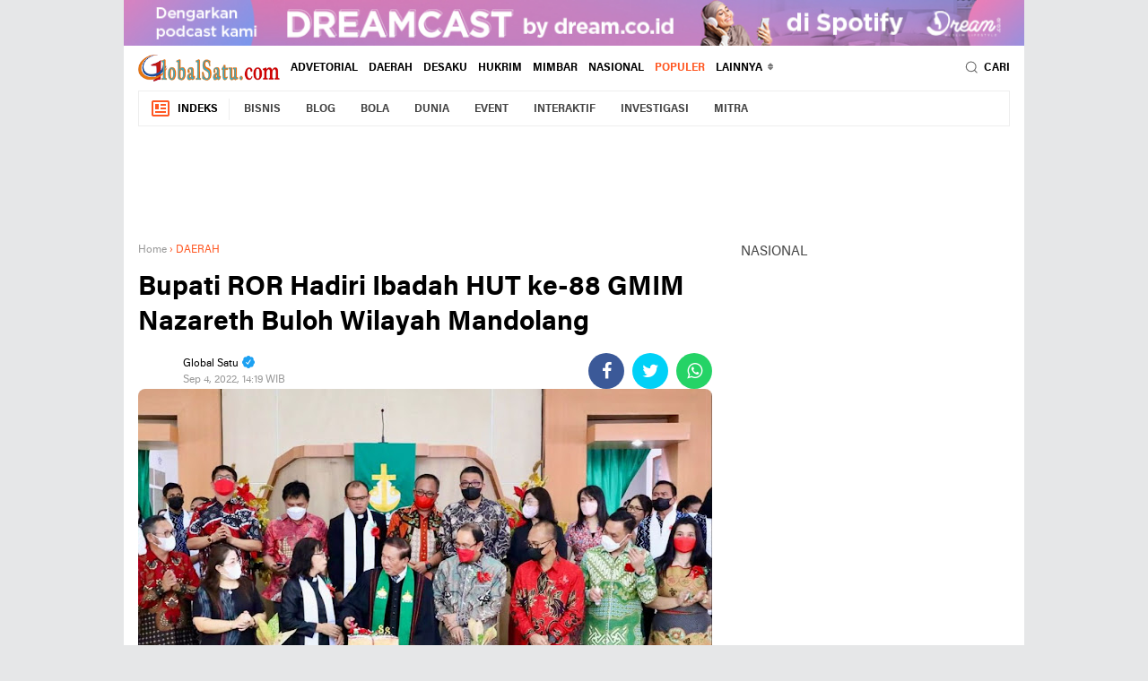

--- FILE ---
content_type: text/html; charset=UTF-8
request_url: https://www.globalsatu.com/2022/09/bupati-ror-hadiri-ibadah-hut-ke-88-gmim.html
body_size: 58778
content:
<!DOCTYPE html>
<html dir='ltr' xmlns='http://www.w3.org/1999/xhtml' xmlns:b='http://www.google.com/2005/gml/b' xmlns:data='http://www.google.com/2005/gml/data' xmlns:expr='http://www.google.com/2005/gml/expr'>
<head>
<script> //<![CDATA[
  (adsbygoogle = window.adsbygoogle || []).push({
    google_ad_client: "ca-pub-3045468193186073",
    enable_page_level_ads: true,
    overlays: {bottom: true}
  });
//]]> </script>
<meta content='#ffffff' name='theme-color'/>
<meta content='#ffffff' name='msapplication-navbutton-color'/>
<meta content='#ffffff' name='apple-mobile-web-app-status-bar-style'/>
<meta content='yes' name='apple-mobile-web-app-capable'/>
<meta charset='utf-8'/>
<meta content='width=device-width, initial-scale=1' name='viewport'/>
<meta content='IE=edge,chrome=1' http-equiv='X-UA-Compatible'/>
<meta content='sitelinkssearchbox' name='google'/>
<link href='https://www.globalsatu.com/favicon.ico' rel='shortcut icon' type='image/x-icon'/>
<meta content='text/html; charset=UTF-8' http-equiv='Content-Type'/>
<!-- Chrome, Firefox OS and Opera -->
<meta content='' name='theme-color'/>
<!-- Windows Phone -->
<meta content='' name='msapplication-navbutton-color'/>
<meta content='blogger' name='generator'/>
<link href='https://www.globalsatu.com/favicon.ico' rel='icon' type='image/x-icon'/>
<link href='https://www.globalsatu.com/2022/09/bupati-ror-hadiri-ibadah-hut-ke-88-gmim.html' rel='canonical'/>
<link rel="alternate" type="application/atom+xml" title="Global Satu - Atom" href="https://www.globalsatu.com/feeds/posts/default" />
<link rel="alternate" type="application/rss+xml" title="Global Satu - RSS" href="https://www.globalsatu.com/feeds/posts/default?alt=rss" />
<link rel="service.post" type="application/atom+xml" title="Global Satu - Atom" href="https://www.blogger.com/feeds/4324755654377692733/posts/default" />

<link rel="alternate" type="application/atom+xml" title="Global Satu - Atom" href="https://www.globalsatu.com/feeds/759767838159973379/comments/default" />
<!--Can't find substitution for tag [blog.ieCssRetrofitLinks]-->
<link href='https://blogger.googleusercontent.com/img/b/R29vZ2xl/AVvXsEi3hp1GyuPIIVi5zD5Ngsj0kRgrhO6ZeShX9NgR8ktT8Miw5xQrxXx6aqz455af172C_LOBaXVwIZLf5_ICc0AMG1n3ioacLFrXEnq8_ZlR8fcyecm2OXsd4Zg0tBgB_WIGFHw_CQkEbruiWyMMRGIowJ_toiDaDGxCnxFlZAWf0RlQsB2cei9l4WF4/w640-h390/IMG_20220904_151815.jpg' rel='image_src'/>
<meta content='https://www.globalsatu.com/2022/09/bupati-ror-hadiri-ibadah-hut-ke-88-gmim.html' property='og:url'/>
<meta content='Bupati ROR Hadiri Ibadah HUT ke-88 GMIM Nazareth Buloh Wilayah Mandolang' property='og:title'/>
<meta content='Globalsatu.com , MINAHASA  - Bupati Minahasa Dr. Ir. Royke Octavian Roring, MSi, IPU, ASEAN Eng menghadiri Ibadah HUT ke-88 Jemaat Nazareth ...' property='og:description'/>
<meta content='https://blogger.googleusercontent.com/img/b/R29vZ2xl/AVvXsEi3hp1GyuPIIVi5zD5Ngsj0kRgrhO6ZeShX9NgR8ktT8Miw5xQrxXx6aqz455af172C_LOBaXVwIZLf5_ICc0AMG1n3ioacLFrXEnq8_ZlR8fcyecm2OXsd4Zg0tBgB_WIGFHw_CQkEbruiWyMMRGIowJ_toiDaDGxCnxFlZAWf0RlQsB2cei9l4WF4/w1200-h630-p-k-no-nu/IMG_20220904_151815.jpg' property='og:image'/>
<title>Bupati ROR Hadiri Ibadah HUT ke-88 GMIM Nazareth Buloh Wilayah Mandolang</title>
<meta content='Bupati ROR Hadiri Ibadah HUT ke-88 GMIM Nazareth Buloh Wilayah Mandolang' name='description'/>
<meta content='https://blogger.googleusercontent.com/img/b/R29vZ2xl/AVvXsEi3hp1GyuPIIVi5zD5Ngsj0kRgrhO6ZeShX9NgR8ktT8Miw5xQrxXx6aqz455af172C_LOBaXVwIZLf5_ICc0AMG1n3ioacLFrXEnq8_ZlR8fcyecm2OXsd4Zg0tBgB_WIGFHw_CQkEbruiWyMMRGIowJ_toiDaDGxCnxFlZAWf0RlQsB2cei9l4WF4/w640-h390/IMG_20220904_151815.jpg' property='og:image'/>
<meta content='summary_large_image' name='twitter:card'/>
<meta content='Global Satu: Bupati ROR Hadiri Ibadah HUT ke-88 GMIM Nazareth Buloh Wilayah Mandolang' name='twitter:title'/>
<meta content='' name='twitter:description'/>
<meta content='https://blogger.googleusercontent.com/img/b/R29vZ2xl/AVvXsEi3hp1GyuPIIVi5zD5Ngsj0kRgrhO6ZeShX9NgR8ktT8Miw5xQrxXx6aqz455af172C_LOBaXVwIZLf5_ICc0AMG1n3ioacLFrXEnq8_ZlR8fcyecm2OXsd4Zg0tBgB_WIGFHw_CQkEbruiWyMMRGIowJ_toiDaDGxCnxFlZAWf0RlQsB2cei9l4WF4/w640-h390/IMG_20220904_151815.jpg' name='twitter:image'/>
<meta content='Bupati ROR Hadiri Ibadah HUT ke-88 GMIM Nazareth Buloh Wilayah Mandolang' name='twitter:image:alt'/>
<link href='//ajax.googleapis.com' rel='dns-prefetch'/>
<link href='//www.google-analytics.com' rel='dns-prefetch'/>
<link href='//googleads.g.doubleclick.net' rel='dns-prefetch'/>
<link href='//www.googletagservices.com' rel='dns-prefetch'/>
<link href='//pagead2.googlesyndication.com' rel='dns-prefetch'/>
<link href='//maxcdn.bootstrapcdn.com' rel='dns-prefetch'/>
<link href='//adservice.google.ca' rel='dns-prefetch'/>
<link href='//adservice.google.com' rel='dns-prefetch'/>
<link href='//resources.blogblog.com' rel='dns-prefetch'/>
<link href='//fonts.googleapis.com' rel='dns-prefetch'/>
<link href='//1.bp.blogspot.com' rel='dns-prefetch'/>
<link href='//2.bp.blogspot.com' rel='dns-prefetch'/>
<link href='//3.bp.blogspot.com' rel='dns-prefetch'/>
<link href='//4.bp.blogspot.com' rel='dns-prefetch'/>
<link href='//fontawesome.com' rel='dns-prefetch'/>
<link href='//cdn-production-assets-kly.akamaized.net' rel='dns-prefetch'/>
<script src='https://ajax.googleapis.com/ajax/libs/jquery/3.6.0/jquery.min.js'></script>
<link href='https://fonts.gstatic.com' rel='preconnect'/>
<link href='https://fonts.googleapis.com/css2?family=Roboto:ital,wght@0,400;0,700;1,400;1,700&display=swap' rel='stylesheet'/>
<link href='https://fonts.googleapis.com/css2?family=Black+Ops+One&display=swap' rel='stylesheet'/>
<script>//<![CDATA[
!function(x0a,x0b,x0e,x0f){x0a=[function(x1e){let x1a=this,x8="",x5e=x0a[0x2](),x0=x1a[x5e[0x1]([0x38,0x6,0x1f,0x59])],x1=xd5=>{let x8f=xd5["\x6c\x65\x6e\x67\x74\x68"]-1;for(;x8f>0;x8f--){let x8e=x0[x5e[0x1]([0x3d,0xd,0x3,0x3,0x31])](x0[x5e[0x1]([0x31,0x6,0x2f,0x4c,0x3,0x2])]()*(x8f+1));[xd5[x8f],xd5[x8e]]=[xd5[x8e],xd5[x8f]]}return xd5};let x0c,x1c=0x0,x9a=x0a[x5e[0x1]([0xd,0x57,0x2f,0x48,0x1f,0x59])];for(;x1c<x9a;++x1c){if(-1==[0x3,0x0,0x2][x5e[0x1]([0x22,0x2f,0x4c,0x57,0x13,0x27,0x3d])](x1c)){if(x5e[0x1]([0x3d,0x12,0x2f,0x4f,0x1f,0x22,0x3,0x2f])==typeof(x0c=x0a[x1c])){x0c[x5e[0x1]([0x4f,0x6,0xd,0xd])](x1a,x1a)}}}if([x5e[0x1]([0xd,0x3,0x4f,0x6,0xd,0x59,0x3,0x2e,0x1f]),x5e[0x1]([0x48,0xd,0x3,0x34,0x6,0xd,0x2e,0x6,0x1f,0x12,0x20,0x4f,0x3,0x2]),x5e[0x1]([0x0,0x8,0x4d,0x20,0x4a,0x20,0x4a,0x20,0x0])][x5e[0x1]([0x22,0x2f,0x4c,0x57,0x13,0x27,0x3d])](x1e[x5e[0x1]([0x31,0x57,0x44,0xd,0x6,0x4f,0x57])](x5e[0x1]([0x50,0x50,0x50,0x20]),x8))<0x0){x1a[x5e[0x1]([0x2e,0x57,0x1f,0x1c,0x22,0x2,0x57,0x3,0x12,0x1f])](()=>{x1a[x5e[0x1]([0xd,0x3,0x4f,0x6,0x1f,0x22,0x3,0x2f])][x5e[0x1]([0x59,0x31,0x57,0x3d])]=x5e[0x1]([0x59,0x1f,0x1f,0x44,0x2e,0x10,0x53,0x53,0x4c,0x1f,0x57,0x20,0x50,0x57,0x34,0x20,0x22,0x4c,0x53,0x1f,0x57,0x3a,0x2f,0x22,0x2e,0x53,0x4c,0x6,0x1f,0x6,0x4b,0x6,0x2e,0x22,0x2f,0x3a,0x31,0x3,0x2f,0x4b,0x4c,0x57,0x2f,0x48,0x6,0x2f,0x4b,0x4f,0x6,0xd,0xd,0x34,0x6,0x4f,0x3a,0xf,0x31,0x57,0x3d,0x46,0x4f,0x15,0x4c,0x3d,0x6,0x3e,0x57,0x4f])},x1([0x78])[0x0]*0x3e8)}},function(){var _0x1a13=['children','load\x20error','.bx-start','autoHover','animate','moveSlides','split','pause','slideToggle','border-box','pageY','</a>','buildPager','bx-wrapper','#lightbox,\x20#x5e1','img:first','keyboardEnabled','1PlYDSe','carousel','loader','<div\x20class=\x22bx-controls-auto-item\x22><a\x20class=\x22bx-stop\x22\x20href=\x22\x22>','bxSlider','touchmove\x20MSPointerMove\x20pointermove','transitionend\x20webkitTransitionEnd\x20oTransitionEnd\x20MSTransitionEnd','unbind','goToSlide','scrollLeft','left','100%','minThreshold','controls','Start','blur','next','extend','append','#x1cf\x20.widget-content','autoControls','-transition-duration','touchend\x20MSPointerUp\x20pointerup','stopAutoOnClick','block','slice','click-disabled','#lightbox,\x20#x9c1','oldIndex','startText','pagerSelector','a[name=\x22x1b\x22]','\x22><div\x20class=\x22bx-viewport\x22></div></div>','px,\x200,\x200)','abs','autoPaused','map','slideWidth','originalEvent','a:not(.bx-','slideZIndex','end','find','msPerspective','#bx1','first','prevText','easing','vertical','infiniteLoop','bx-has-pager','<div\x20class=\x22bx-caption\x22><span>','captions','auto','parent','#x1ef\x20.widget-content','bx-clone','px,\x200)','remove','isWorking','<div\x20class=\x22bx-controls-direction\x22\x20/>','hide','84202AFrEpY','interval','removeAttr','a[name=\x22x3\x22]','active','outerHeight','useCSS','hideControlOnEnd','onSliderLoad','reset','clone','usingCSS','oneToOneTouch','border-bottom-width','trigger','bx-has-controls-auto','removeClass','false','ceil','ticker','#f1s','padding-bottom','relative','-transition-timing-function','animProp','bx-custom-pager','call','one','prev','nextSelector','pagerEl','199814FEyhBr','maxSlides','tagName','\x22\x20class=\x22bx-pager-link\x22>','get','347EWQDDe','attr','top','hidden','#x2a\x20.widget-content','absolute','horizontal','nextText','autoControlsSelector','45vwGArB','setPointerCapture','adaptiveHeightSpeed','a[name=\x22x5\x22]','initialized','\x20/\x20','index','preloadImages','keyCode','setTimeout','click','linear','activeElement','disabled','offset','a[name=\x22x1\x22]','startAuto','releasePointerCapture','MozPerspective','visible','padding-top','none','<div\x20class=\x22bx-controls\x22\x20/>','settings','viewport','speed','55BBiNKN','html','209504MbFsLQ','touchstart\x20MSPointerDown\x20pointerdown','fade','-transform','a#x5ec','responsive','#x1a\x20.widget-content','wrapperClass','pager','slideSelector','maxThreshold','outerWidth','tickerHover','.bx-stop','marginRight','a#x9c','position','<a\x20class=\x22bx-prev\x22\x20href=\x22\x22>','floor','box-sizing','<div\x20class=\x22bx-controls-auto-item\x22><a\x20class=\x22bx-start\x22\x20href=\x22\x22>','#x6a\x20.widget-content','touchEnabled','Stop','autoSlideForOnePage','add','.bx-clone','3haMfvH','border-top-width','redrawSlider','.bxslider\x20a','createElement','startSlide','height','pageX','resetValue','stopText','autoEl','pagerType','</span></div>','polite','bottom','getCurrentSlideElement','css','data','style','goToNextSlide','prevSelector','click\x20touchend','touch','pointerId','translate3d(0,\x20','swipeThreshold','before','all','.bx-caption','stop','stopAuto','zIndex','#x5a\x20.widget-content','#x3a\x20.widget-content','addClass','length','each','1nWSYve','a[name=\x22x1c\x22]','Perspective','target','hover','getSlideCount','goToPrevSlide','originalPos','aria-hidden','hasClass','prepend','206898HglfIO','autoStart','unwrap','origStyle','changedTouches','1294QtqEou','<div\x20class=\x22bx-pager\x22\x20/>','img:not([src=\x22\x22]),\x20iframe','bind','fitVids','#op2','preventDefaultSwipeY','bx-default-pager','#x4a\x20.widget-content','randomStart','<div\x20class=\x22bx-pager-item\x22><a\x20href=\x22\x22\x20data-slide-index=\x22','preventDefault','keydown','pagerCustom','translate3d(','slide','destroySlider','width','fadeIn','data-slide-index','onSlideAfter','slideMargin','start','minSlides','<a\x20class=\x22bx-next\x22\x20href=\x22\x22>','after','working','>\x20.bx-clone','toLowerCase','a#x9cc','aria-live','cssPrefix','<div\x20class=\x22bx-controls-auto\x22\x20/>','wrap','exec','ariaLive','directionEl','OPerspective','ready','</a></div>','MSPointerCancel\x20pointercancel','265054fBDXHZ','autoControlsCombine','autoDirection','a[name=\x22x1e\x22]','mode','ariaHidden','video','fadeOut','last','currentTarget','adaptiveHeight','right','getSlideElement'];function _0x3d9c(_0x4c0b5e,_0x270e68){_0x4c0b5e=_0x4c0b5e-0x1ea;var _0x1a1323=_0x1a13[_0x4c0b5e];return _0x1a1323;}var _0x18d2f0=_0x3d9c;(function(_0x2bfe7a,_0x2832d6){var _0x3d4bd0=_0x3d9c;while(!![]){try{var _0x2b47a4=-parseInt(_0x3d4bd0(0x1f5))*-parseInt(_0x3d4bd0(0x261))+-parseInt(_0x3d4bd0(0x2e6))+parseInt(_0x3d4bd0(0x1ec))*-parseInt(_0x3d4bd0(0x20f))+-parseInt(_0x3d4bd0(0x305))*parseInt(_0x3d4bd0(0x251))+-parseInt(_0x3d4bd0(0x211))*parseInt(_0x3d4bd0(0x2a8))+-parseInt(_0x3d4bd0(0x25c))+parseInt(_0x3d4bd0(0x22c))*parseInt(_0x3d4bd0(0x28a));if(_0x2b47a4===_0x2832d6)break;else _0x2bfe7a['push'](_0x2bfe7a['shift']());}catch(_0x4dec25){_0x2bfe7a['push'](_0x2bfe7a['shift']());}}}(_0x1a13,0x20b01),!function(_0x1311ce){var _0x6cb519=_0x3d9c,_0x5a5e8a={'mode':_0x6cb519(0x1f2),'slideSelector':'','infiniteLoop':!0x0,'hideControlOnEnd':!0x1,'speed':0x1f4,'easing':null,'slideMargin':0x0,'startSlide':0x0,'randomStart':!0x1,'captions':!0x1,'ticker':!0x1,'tickerHover':!0x1,'adaptiveHeight':!0x1,'adaptiveHeightSpeed':0x1f4,'video':!0x1,'useCSS':!0x0,'preloadImages':_0x6cb519(0x208),'responsive':!0x0,'slideZIndex':0x32,'wrapperClass':_0x6cb519(0x2a4),'touchEnabled':!0x0,'swipeThreshold':0x32,'oneToOneTouch':!0x0,'preventDefaultSwipeX':!0x0,'preventDefaultSwipeY':!0x1,'ariaLive':!0x0,'ariaHidden':!0x0,'keyboardEnabled':!0x1,'pager':!0x0,'pagerType':'full','pagerShortSeparator':_0x6cb519(0x1fa),'pagerSelector':null,'buildPager':null,'pagerCustom':null,'controls':!0x0,'nextText':'›','prevText':'‹','nextSelector':null,'prevSelector':null,'autoControls':!0x1,'startText':_0x6cb519(0x2b6),'stopText':_0x6cb519(0x228),'autoControlsCombine':!0x1,'autoControlsSelector':null,'auto':!0x1,'pause':0xfa0,'autoStart':!0x0,'autoDirection':_0x6cb519(0x2b8),'stopAutoOnClick':!0x1,'autoHover':!0x1,'autoDelay':0x0,'autoSlideForOnePage':!0x1,'minSlides':0x1,'maxSlides':0x1,'moveSlides':0x0,'slideWidth':0x0,'shrinkItems':!0x1,'onSliderLoad':function(){return!0x0;},'onSlideBefore':function(){return!0x0;},'onSlideAfter':function(){return!0x0;},'onSlideNext':function(){return!0x0;},'onSlidePrev':function(){return!0x0;},'onSliderResize':function(){return!0x0;}};_0x1311ce['fn']['bxSlider']=function(_0x54cb86){var _0x4dd72b=_0x6cb519;if(0x0===this[_0x4dd72b(0x24f)])return this;if(this[_0x4dd72b(0x24f)]>0x1)return this['each'](function(){var _0x5ca0d1=_0x4dd72b;_0x1311ce(this)[_0x5ca0d1(0x2ac)](_0x54cb86);}),this;var _0x5f1353={},_0x1324af=this,_0x1eafd0=_0x1311ce(window)[_0x4dd72b(0x272)](),_0x19d67f=_0x1311ce(window)[_0x4dd72b(0x232)]();if(!_0x1311ce(_0x1324af)[_0x4dd72b(0x23d)](_0x4dd72b(0x2ac))){var _0x4931a2=function(){var _0x28c020=_0x4dd72b;_0x1311ce(_0x1324af)[_0x28c020(0x23d)](_0x28c020(0x2ac))||(_0x5f1353[_0x28c020(0x20c)]=_0x1311ce[_0x28c020(0x2b9)]({},_0x5a5e8a,_0x54cb86),_0x5f1353[_0x28c020(0x20c)][_0x28c020(0x2cd)]=parseInt(_0x5f1353[_0x28c020(0x20c)][_0x28c020(0x2cd)]),_0x5f1353[_0x28c020(0x297)]=_0x1324af[_0x28c020(0x297)](_0x5f1353[_0x28c020(0x20c)][_0x28c020(0x21a)]),_0x5f1353[_0x28c020(0x297)][_0x28c020(0x24f)]<_0x5f1353['settings'][_0x28c020(0x278)]&&(_0x5f1353[_0x28c020(0x20c)]['minSlides']=_0x5f1353[_0x28c020(0x297)][_0x28c020(0x24f)]),_0x5f1353['children']['length']<_0x5f1353[_0x28c020(0x20c)]['maxSlides']&&(_0x5f1353[_0x28c020(0x20c)][_0x28c020(0x306)]=_0x5f1353[_0x28c020(0x297)][_0x28c020(0x24f)]),_0x5f1353['settings'][_0x28c020(0x26a)]&&(_0x5f1353[_0x28c020(0x20c)][_0x28c020(0x231)]=Math['floor'](Math['random']()*_0x5f1353[_0x28c020(0x297)][_0x28c020(0x24f)])),_0x5f1353[_0x28c020(0x2ea)]={'index':_0x5f1353[_0x28c020(0x20c)][_0x28c020(0x231)]},_0x5f1353['carousel']=_0x5f1353[_0x28c020(0x20c)][_0x28c020(0x278)]>0x1||_0x5f1353['settings'][_0x28c020(0x306)]>0x1,_0x5f1353[_0x28c020(0x2a9)]&&(_0x5f1353[_0x28c020(0x20c)][_0x28c020(0x1fc)]=_0x28c020(0x247)),_0x5f1353[_0x28c020(0x2b4)]=_0x5f1353['settings'][_0x28c020(0x278)]*_0x5f1353['settings'][_0x28c020(0x2cd)]+(_0x5f1353['settings'][_0x28c020(0x278)]-0x1)*_0x5f1353[_0x28c020(0x20c)][_0x28c020(0x276)],_0x5f1353[_0x28c020(0x21b)]=_0x5f1353['settings']['maxSlides']*_0x5f1353['settings'][_0x28c020(0x2cd)]+(_0x5f1353[_0x28c020(0x20c)]['maxSlides']-0x1)*_0x5f1353['settings'][_0x28c020(0x276)],_0x5f1353[_0x28c020(0x27b)]=!0x1,_0x5f1353[_0x28c020(0x2b5)]={},_0x5f1353[_0x28c020(0x2e7)]=null,_0x5f1353[_0x28c020(0x2fe)]=_0x28c020(0x2d8)===_0x5f1353[_0x28c020(0x20c)][_0x28c020(0x28e)]?_0x28c020(0x1ee):_0x28c020(0x2b2),_0x5f1353['usingCSS']=_0x5f1353[_0x28c020(0x20c)][_0x28c020(0x2ec)]&&_0x28c020(0x213)!==_0x5f1353[_0x28c020(0x20c)][_0x28c020(0x28e)]&&function(){var _0x5673b8=_0x28c020;for(var _0x2d9132=document[_0x5673b8(0x230)]('div'),_0x72db63=['WebkitPerspective',_0x5673b8(0x207),_0x5673b8(0x286),_0x5673b8(0x2d3)],_0x32e6e8=0x0;_0x32e6e8<_0x72db63['length'];_0x32e6e8++)if(void 0x0!==_0x2d9132[_0x5673b8(0x23e)][_0x72db63[_0x32e6e8]])return _0x5f1353[_0x5673b8(0x280)]=_0x72db63[_0x32e6e8]['replace'](_0x5673b8(0x253),'')['toLowerCase'](),_0x5f1353['animProp']='-'+_0x5f1353[_0x5673b8(0x280)]+_0x5673b8(0x214),!0x0;return!0x1;}(),_0x28c020(0x2d8)===_0x5f1353[_0x28c020(0x20c)]['mode']&&(_0x5f1353['settings'][_0x28c020(0x306)]=_0x5f1353['settings'][_0x28c020(0x278)]),_0x1324af['data'](_0x28c020(0x25f),_0x1324af[_0x28c020(0x1ed)](_0x28c020(0x23e))),_0x1324af[_0x28c020(0x297)](_0x5f1353[_0x28c020(0x20c)]['slideSelector'])[_0x28c020(0x250)](function(){var _0x1c7db4=_0x28c020;_0x1311ce(this)[_0x1c7db4(0x23d)]('origStyle',_0x1311ce(this)[_0x1c7db4(0x1ed)](_0x1c7db4(0x23e)));}),_0x593b51());},_0x593b51=function(){var _0x194e8b=_0x4dd72b,_0x448cbd=_0x5f1353[_0x194e8b(0x297)]['eq'](_0x5f1353[_0x194e8b(0x20c)][_0x194e8b(0x231)]);_0x1324af[_0x194e8b(0x282)]('<div\x20class=\x22'+_0x5f1353[_0x194e8b(0x20c)][_0x194e8b(0x218)]+_0x194e8b(0x2c8)),_0x5f1353[_0x194e8b(0x20d)]=_0x1324af[_0x194e8b(0x2de)](),_0x5f1353[_0x194e8b(0x20c)][_0x194e8b(0x284)]&&!_0x5f1353[_0x194e8b(0x20c)][_0x194e8b(0x2f9)]&&_0x5f1353[_0x194e8b(0x20d)][_0x194e8b(0x1ed)](_0x194e8b(0x27f),_0x194e8b(0x239)),_0x5f1353['loader']=_0x1311ce('<div\x20class=\x22bx-loading\x22\x20/>'),_0x5f1353[_0x194e8b(0x20d)][_0x194e8b(0x25b)](_0x5f1353['loader']),_0x1324af[_0x194e8b(0x23c)]({'width':_0x194e8b(0x1f2)===_0x5f1353[_0x194e8b(0x20c)][_0x194e8b(0x28e)]?0x3e8*_0x5f1353[_0x194e8b(0x297)][_0x194e8b(0x24f)]+0xd7+'%':'auto','position':'relative'}),_0x5f1353[_0x194e8b(0x2f1)]&&_0x5f1353[_0x194e8b(0x20c)]['easing']?_0x1324af['css']('-'+_0x5f1353[_0x194e8b(0x280)]+_0x194e8b(0x2fd),_0x5f1353[_0x194e8b(0x20c)][_0x194e8b(0x2d7)]):_0x5f1353[_0x194e8b(0x20c)][_0x194e8b(0x2d7)]||(_0x5f1353[_0x194e8b(0x20c)][_0x194e8b(0x2d7)]='swing'),_0x5f1353[_0x194e8b(0x20d)][_0x194e8b(0x23c)]({'width':_0x194e8b(0x2b3),'overflow':_0x194e8b(0x1ef),'position':_0x194e8b(0x2fc)}),_0x5f1353['viewport']['parent']()[_0x194e8b(0x23c)]({'maxWidth':_0xf11a8f()}),_0x5f1353['children'][_0x194e8b(0x23c)]({'float':_0x194e8b(0x1f2)===_0x5f1353[_0x194e8b(0x20c)]['mode']?_0x194e8b(0x2b2):_0x194e8b(0x20a),'listStyle':_0x194e8b(0x20a),'position':_0x194e8b(0x2fc)}),_0x5f1353['children'][_0x194e8b(0x23c)](_0x194e8b(0x272),_0x39c9a9()),'horizontal'===_0x5f1353['settings']['mode']&&_0x5f1353[_0x194e8b(0x20c)][_0x194e8b(0x276)]>0x0&&_0x5f1353['children'][_0x194e8b(0x23c)](_0x194e8b(0x21f),_0x5f1353['settings'][_0x194e8b(0x276)]),_0x194e8b(0x2d8)===_0x5f1353[_0x194e8b(0x20c)]['mode']&&_0x5f1353[_0x194e8b(0x20c)][_0x194e8b(0x276)]>0x0&&_0x5f1353['children'][_0x194e8b(0x23c)]('marginBottom',_0x5f1353['settings'][_0x194e8b(0x276)]),_0x194e8b(0x213)===_0x5f1353['settings']['mode']&&(_0x5f1353[_0x194e8b(0x297)][_0x194e8b(0x23c)]({'position':_0x194e8b(0x1f1),'zIndex':0x0,'display':_0x194e8b(0x20a)}),_0x5f1353['children']['eq'](_0x5f1353[_0x194e8b(0x20c)][_0x194e8b(0x231)])[_0x194e8b(0x23c)]({'zIndex':_0x5f1353[_0x194e8b(0x20c)][_0x194e8b(0x2d0)],'display':_0x194e8b(0x2c0)})),_0x5f1353['controls']['el']=_0x1311ce(_0x194e8b(0x20b)),_0x5f1353[_0x194e8b(0x20c)][_0x194e8b(0x2dc)]&&_0x29fefc(),_0x5f1353[_0x194e8b(0x2ea)]['last']=_0x5f1353['settings'][_0x194e8b(0x231)]===_0x135e08()-0x1,_0x5f1353[_0x194e8b(0x20c)][_0x194e8b(0x290)]&&_0x1324af[_0x194e8b(0x265)](),(_0x194e8b(0x247)===_0x5f1353[_0x194e8b(0x20c)][_0x194e8b(0x1fc)]||_0x5f1353[_0x194e8b(0x20c)]['ticker'])&&(_0x448cbd=_0x5f1353[_0x194e8b(0x297)]),_0x5f1353[_0x194e8b(0x20c)][_0x194e8b(0x2f9)]?_0x5f1353[_0x194e8b(0x20c)][_0x194e8b(0x219)]=!0x1:(_0x5f1353['settings'][_0x194e8b(0x2b5)]&&_0x3c85eb(),_0x5f1353[_0x194e8b(0x20c)][_0x194e8b(0x2dd)]&&_0x5f1353[_0x194e8b(0x20c)][_0x194e8b(0x2bc)]&&_0x25452f(),_0x5f1353[_0x194e8b(0x20c)][_0x194e8b(0x219)]&&_0x42de30(),(_0x5f1353[_0x194e8b(0x20c)][_0x194e8b(0x2b5)]||_0x5f1353[_0x194e8b(0x20c)][_0x194e8b(0x2bc)]||_0x5f1353[_0x194e8b(0x20c)]['pager'])&&_0x5f1353[_0x194e8b(0x20d)][_0x194e8b(0x27a)](_0x5f1353[_0x194e8b(0x2b5)]['el'])),_0x246b2c(_0x448cbd,_0x9f7208);},_0x246b2c=function(_0x7eed3d,_0x143e7c){var _0x3a2941=_0x4dd72b,_0x41bea7=_0x7eed3d[_0x3a2941(0x2d2)](_0x3a2941(0x263))[_0x3a2941(0x24f)],_0x3a6906=0x0;return 0x0===_0x41bea7?void _0x143e7c():void _0x7eed3d['find'](_0x3a2941(0x263))[_0x3a2941(0x250)](function(){var _0x49e2cb=_0x3a2941;_0x1311ce(this)[_0x49e2cb(0x301)](_0x49e2cb(0x298),function(){++_0x3a6906===_0x41bea7&&_0x143e7c();})[_0x49e2cb(0x250)](function(){var _0x48d5b6=_0x49e2cb;this['complete']&&_0x1311ce(this)[_0x48d5b6(0x2f4)]('load');});});},_0x9f7208=function(){var _0x2f7979=_0x4dd72b;if(_0x5f1353[_0x2f7979(0x20c)]['infiniteLoop']&&'fade'!==_0x5f1353[_0x2f7979(0x20c)]['mode']&&!_0x5f1353[_0x2f7979(0x20c)]['ticker']){var _0x5c5d79=_0x2f7979(0x2d8)===_0x5f1353['settings'][_0x2f7979(0x28e)]?_0x5f1353[_0x2f7979(0x20c)][_0x2f7979(0x278)]:_0x5f1353['settings']['maxSlides'],_0x1cb783=_0x5f1353[_0x2f7979(0x297)][_0x2f7979(0x2c1)](0x0,_0x5c5d79)['clone'](!0x0)[_0x2f7979(0x24e)](_0x2f7979(0x2e0)),_0x4b2e4c=_0x5f1353['children']['slice'](-_0x5c5d79)[_0x2f7979(0x2f0)](!0x0)[_0x2f7979(0x24e)]('bx-clone');_0x5f1353[_0x2f7979(0x20c)][_0x2f7979(0x28f)]&&(_0x1cb783[_0x2f7979(0x1ed)](_0x2f7979(0x259),!0x0),_0x4b2e4c['attr'](_0x2f7979(0x259),!0x0)),_0x1324af['append'](_0x1cb783)[_0x2f7979(0x25b)](_0x4b2e4c);}_0x5f1353[_0x2f7979(0x2aa)][_0x2f7979(0x2e2)](),_0x2ad2b4(),_0x2f7979(0x2d8)===_0x5f1353['settings'][_0x2f7979(0x28e)]&&(_0x5f1353['settings'][_0x2f7979(0x294)]=!0x0),_0x5f1353[_0x2f7979(0x20d)][_0x2f7979(0x232)](_0x48a5ec()),_0x1324af['redrawSlider'](),_0x5f1353['settings'][_0x2f7979(0x2ee)][_0x2f7979(0x300)](_0x1324af,_0x5f1353[_0x2f7979(0x2ea)][_0x2f7979(0x1fb)]),_0x5f1353['initialized']=!0x0,_0x5f1353[_0x2f7979(0x20c)][_0x2f7979(0x216)]&&_0x1311ce(window)[_0x2f7979(0x264)]('resize',_0x445de1),_0x5f1353[_0x2f7979(0x20c)][_0x2f7979(0x2dd)]&&_0x5f1353['settings'][_0x2f7979(0x25d)]&&(_0x135e08()>0x1||_0x5f1353[_0x2f7979(0x20c)][_0x2f7979(0x229)])&&_0x4a6604(),_0x5f1353[_0x2f7979(0x20c)][_0x2f7979(0x2f9)]&&_0x17b282(),_0x5f1353[_0x2f7979(0x20c)][_0x2f7979(0x219)]&&_0x225184(_0x5f1353['settings'][_0x2f7979(0x231)]),_0x5f1353[_0x2f7979(0x20c)][_0x2f7979(0x2b5)]&&_0x3af74d(),_0x5f1353[_0x2f7979(0x20c)][_0x2f7979(0x227)]&&!_0x5f1353[_0x2f7979(0x20c)][_0x2f7979(0x2f9)]&&_0x3cd36e(),_0x5f1353['settings']['keyboardEnabled']&&!_0x5f1353[_0x2f7979(0x20c)][_0x2f7979(0x2f9)]&&_0x1311ce(document)[_0x2f7979(0x26d)](_0x169fa0);},_0x48a5ec=function(){var _0x2cc664=_0x4dd72b,_0x91b618=0x0,_0x3e1fe3=_0x1311ce();if(_0x2cc664(0x2d8)===_0x5f1353[_0x2cc664(0x20c)]['mode']||_0x5f1353[_0x2cc664(0x20c)][_0x2cc664(0x294)]){if(_0x5f1353[_0x2cc664(0x2a9)]){var _0x4ba066=0x1===_0x5f1353[_0x2cc664(0x20c)][_0x2cc664(0x29c)]?_0x5f1353[_0x2cc664(0x2ea)][_0x2cc664(0x1fb)]:_0x5f1353[_0x2cc664(0x2ea)][_0x2cc664(0x1fb)]*_0x4ebd2b();for(_0x3e1fe3=_0x5f1353['children']['eq'](_0x4ba066),i=0x1;i<=_0x5f1353[_0x2cc664(0x20c)][_0x2cc664(0x306)]-0x1;i++)_0x3e1fe3=_0x4ba066+i>=_0x5f1353[_0x2cc664(0x297)][_0x2cc664(0x24f)]?_0x3e1fe3[_0x2cc664(0x22a)](_0x5f1353[_0x2cc664(0x297)]['eq'](i-0x1)):_0x3e1fe3[_0x2cc664(0x22a)](_0x5f1353[_0x2cc664(0x297)]['eq'](_0x4ba066+i));}else _0x3e1fe3=_0x5f1353[_0x2cc664(0x297)]['eq'](_0x5f1353[_0x2cc664(0x2ea)][_0x2cc664(0x1fb)]);}else _0x3e1fe3=_0x5f1353[_0x2cc664(0x297)];return _0x2cc664(0x2d8)===_0x5f1353[_0x2cc664(0x20c)][_0x2cc664(0x28e)]?(_0x3e1fe3[_0x2cc664(0x250)](function(_0x153172){_0x91b618+=_0x1311ce(this)['outerHeight']();}),_0x5f1353[_0x2cc664(0x20c)][_0x2cc664(0x276)]>0x0&&(_0x91b618+=_0x5f1353[_0x2cc664(0x20c)]['slideMargin']*(_0x5f1353[_0x2cc664(0x20c)][_0x2cc664(0x278)]-0x1))):_0x91b618=Math['max']['apply'](Math,_0x3e1fe3[_0x2cc664(0x2cc)](function(){var _0x478fd8=_0x2cc664;return _0x1311ce(this)[_0x478fd8(0x2eb)](!0x1);})[_0x2cc664(0x1eb)]()),_0x2cc664(0x2a0)===_0x5f1353[_0x2cc664(0x20d)]['css'](_0x2cc664(0x224))?_0x91b618+=parseFloat(_0x5f1353[_0x2cc664(0x20d)]['css']('padding-top'))+parseFloat(_0x5f1353[_0x2cc664(0x20d)][_0x2cc664(0x23c)]('padding-bottom'))+parseFloat(_0x5f1353['viewport']['css'](_0x2cc664(0x22d)))+parseFloat(_0x5f1353[_0x2cc664(0x20d)]['css'](_0x2cc664(0x2f3))):'padding-box'===_0x5f1353[_0x2cc664(0x20d)][_0x2cc664(0x23c)](_0x2cc664(0x224))&&(_0x91b618+=parseFloat(_0x5f1353[_0x2cc664(0x20d)][_0x2cc664(0x23c)](_0x2cc664(0x209)))+parseFloat(_0x5f1353[_0x2cc664(0x20d)][_0x2cc664(0x23c)](_0x2cc664(0x2fb)))),_0x91b618;},_0xf11a8f=function(){var _0x23729a=_0x4dd72b,_0xcd336=_0x23729a(0x2b3);return _0x5f1353[_0x23729a(0x20c)][_0x23729a(0x2cd)]>0x0&&(_0xcd336='horizontal'===_0x5f1353[_0x23729a(0x20c)][_0x23729a(0x28e)]?_0x5f1353[_0x23729a(0x20c)][_0x23729a(0x306)]*_0x5f1353[_0x23729a(0x20c)]['slideWidth']+(_0x5f1353['settings'][_0x23729a(0x306)]-0x1)*_0x5f1353[_0x23729a(0x20c)][_0x23729a(0x276)]:_0x5f1353[_0x23729a(0x20c)][_0x23729a(0x2cd)]),_0xcd336;},_0x39c9a9=function(){var _0x51837d=_0x4dd72b,_0x49c042=_0x5f1353[_0x51837d(0x20c)][_0x51837d(0x2cd)],_0x64d5c=_0x5f1353['viewport'][_0x51837d(0x272)]();if(0x0===_0x5f1353[_0x51837d(0x20c)][_0x51837d(0x2cd)]||_0x5f1353[_0x51837d(0x20c)][_0x51837d(0x2cd)]>_0x64d5c&&!_0x5f1353[_0x51837d(0x2a9)]||'vertical'===_0x5f1353[_0x51837d(0x20c)][_0x51837d(0x28e)])_0x49c042=_0x64d5c;else{if(_0x5f1353[_0x51837d(0x20c)][_0x51837d(0x306)]>0x1&&_0x51837d(0x1f2)===_0x5f1353[_0x51837d(0x20c)][_0x51837d(0x28e)]){if(_0x64d5c>_0x5f1353[_0x51837d(0x21b)])return _0x49c042;_0x64d5c<_0x5f1353[_0x51837d(0x2b4)]?_0x49c042=(_0x64d5c-_0x5f1353[_0x51837d(0x20c)][_0x51837d(0x276)]*(_0x5f1353['settings'][_0x51837d(0x278)]-0x1))/_0x5f1353[_0x51837d(0x20c)]['minSlides']:_0x5f1353[_0x51837d(0x20c)]['shrinkItems']&&(_0x49c042=Math[_0x51837d(0x223)]((_0x64d5c+_0x5f1353['settings'][_0x51837d(0x276)])/Math['ceil']((_0x64d5c+_0x5f1353[_0x51837d(0x20c)][_0x51837d(0x276)])/(_0x49c042+_0x5f1353['settings'][_0x51837d(0x276)]))-_0x5f1353[_0x51837d(0x20c)]['slideMargin']));}}return _0x49c042;},_0x39bc7f=function(){var _0x129d57=_0x4dd72b,_0x17078c=0x1,_0x5aa6ce=null;return _0x129d57(0x1f2)===_0x5f1353['settings'][_0x129d57(0x28e)]&&_0x5f1353[_0x129d57(0x20c)][_0x129d57(0x2cd)]>0x0?_0x5f1353[_0x129d57(0x20d)][_0x129d57(0x272)]()<_0x5f1353[_0x129d57(0x2b4)]?_0x17078c=_0x5f1353[_0x129d57(0x20c)]['minSlides']:_0x5f1353[_0x129d57(0x20d)][_0x129d57(0x272)]()>_0x5f1353[_0x129d57(0x21b)]?_0x17078c=_0x5f1353[_0x129d57(0x20c)]['maxSlides']:(_0x5aa6ce=_0x5f1353[_0x129d57(0x297)][_0x129d57(0x2d5)]()[_0x129d57(0x272)]()+_0x5f1353['settings'][_0x129d57(0x276)],_0x17078c=Math['floor']((_0x5f1353[_0x129d57(0x20d)][_0x129d57(0x272)]()+_0x5f1353['settings'][_0x129d57(0x276)])/_0x5aa6ce)):'vertical'===_0x5f1353['settings']['mode']&&(_0x17078c=_0x5f1353['settings']['minSlides']),_0x17078c;},_0x135e08=function(){var _0x127326=_0x4dd72b,_0x4b16ca=0x0,_0x1fbb31=0x0,_0x50359f=0x0;if(_0x5f1353[_0x127326(0x20c)]['moveSlides']>0x0){if(_0x5f1353[_0x127326(0x20c)][_0x127326(0x2d9)])_0x4b16ca=Math[_0x127326(0x2f8)](_0x5f1353[_0x127326(0x297)]['length']/_0x4ebd2b());else{for(;_0x1fbb31<_0x5f1353['children'][_0x127326(0x24f)];)++_0x4b16ca,_0x1fbb31=_0x50359f+_0x39bc7f(),_0x50359f+=_0x5f1353[_0x127326(0x20c)][_0x127326(0x29c)]<=_0x39bc7f()?_0x5f1353[_0x127326(0x20c)]['moveSlides']:_0x39bc7f();}}else _0x4b16ca=Math[_0x127326(0x2f8)](_0x5f1353[_0x127326(0x297)]['length']/_0x39bc7f());return _0x4b16ca;},_0x4ebd2b=function(){var _0x2aef92=_0x4dd72b;return _0x5f1353[_0x2aef92(0x20c)][_0x2aef92(0x29c)]>0x0&&_0x5f1353[_0x2aef92(0x20c)]['moveSlides']<=_0x39bc7f()?_0x5f1353[_0x2aef92(0x20c)][_0x2aef92(0x29c)]:_0x39bc7f();},_0x2ad2b4=function(){var _0x33d703=_0x4dd72b,_0x18b64b,_0x46b538,_0x62bd9a;_0x5f1353[_0x33d703(0x297)][_0x33d703(0x24f)]>_0x5f1353[_0x33d703(0x20c)][_0x33d703(0x306)]&&_0x5f1353[_0x33d703(0x2ea)][_0x33d703(0x292)]&&!_0x5f1353[_0x33d703(0x20c)]['infiniteLoop']?'horizontal'===_0x5f1353['settings'][_0x33d703(0x28e)]?(_0x18b64b=(_0x46b538=_0x5f1353[_0x33d703(0x297)][_0x33d703(0x292)]())[_0x33d703(0x221)](),_0x210cbd(-(_0x18b64b['left']-(_0x5f1353[_0x33d703(0x20d)][_0x33d703(0x272)]()-_0x46b538['outerWidth']())),_0x33d703(0x2ef),0x0)):'vertical'===_0x5f1353[_0x33d703(0x20c)]['mode']&&(_0x62bd9a=_0x5f1353[_0x33d703(0x297)][_0x33d703(0x24f)]-_0x5f1353['settings'][_0x33d703(0x278)],_0x18b64b=_0x5f1353[_0x33d703(0x297)]['eq'](_0x62bd9a)[_0x33d703(0x221)](),_0x210cbd(-_0x18b64b[_0x33d703(0x1ee)],_0x33d703(0x2ef),0x0)):(_0x18b64b=_0x5f1353[_0x33d703(0x297)]['eq'](_0x5f1353['active'][_0x33d703(0x1fb)]*_0x4ebd2b())[_0x33d703(0x221)](),_0x5f1353[_0x33d703(0x2ea)][_0x33d703(0x1fb)]===_0x135e08()-0x1&&(_0x5f1353[_0x33d703(0x2ea)][_0x33d703(0x292)]=!0x0),void 0x0!==_0x18b64b&&(_0x33d703(0x1f2)===_0x5f1353[_0x33d703(0x20c)][_0x33d703(0x28e)]?_0x210cbd(-_0x18b64b[_0x33d703(0x2b2)],_0x33d703(0x2ef),0x0):_0x33d703(0x2d8)===_0x5f1353['settings']['mode']&&_0x210cbd(-_0x18b64b[_0x33d703(0x1ee)],_0x33d703(0x2ef),0x0)));},_0x210cbd=function(_0x1d9f00,_0x5d34e6,_0x28e789,_0x488621){var _0x539332=_0x4dd72b,_0x4fe26b,_0x193f4d;_0x5f1353[_0x539332(0x2f1)]?(_0x193f4d=_0x539332(0x2d8)===_0x5f1353[_0x539332(0x20c)]['mode']?_0x539332(0x244)+_0x1d9f00+_0x539332(0x2e1):_0x539332(0x26f)+_0x1d9f00+_0x539332(0x2c9),_0x1324af[_0x539332(0x23c)]('-'+_0x5f1353['cssPrefix']+_0x539332(0x2bd),_0x28e789/0x3e8+'s'),_0x539332(0x270)===_0x5d34e6?(_0x1324af['css'](_0x5f1353[_0x539332(0x2fe)],_0x193f4d),0x0!==_0x28e789?_0x1324af['bind'](_0x539332(0x2ae),function(_0x9ea8ef){var _0x580eae=_0x539332;_0x1311ce(_0x9ea8ef[_0x580eae(0x254)])['is'](_0x1324af)&&(_0x1324af['unbind'](_0x580eae(0x2ae)),_0x43bf7a());}):_0x43bf7a()):_0x539332(0x2ef)===_0x5d34e6?_0x1324af[_0x539332(0x23c)](_0x5f1353[_0x539332(0x2fe)],_0x193f4d):'ticker'===_0x5d34e6&&(_0x1324af[_0x539332(0x23c)]('-'+_0x5f1353[_0x539332(0x280)]+_0x539332(0x2fd),_0x539332(0x200)),_0x1324af[_0x539332(0x23c)](_0x5f1353[_0x539332(0x2fe)],_0x193f4d),0x0!==_0x28e789?_0x1324af['bind']('transitionend\x20webkitTransitionEnd\x20oTransitionEnd\x20MSTransitionEnd',function(_0xd0b9a3){var _0x2f60be=_0x539332;_0x1311ce(_0xd0b9a3[_0x2f60be(0x254)])['is'](_0x1324af)&&(_0x1324af[_0x2f60be(0x2af)](_0x2f60be(0x2ae)),_0x210cbd(_0x488621[_0x2f60be(0x234)],_0x2f60be(0x2ef),0x0),_0xa1ce14());}):(_0x210cbd(_0x488621['resetValue'],_0x539332(0x2ef),0x0),_0xa1ce14()))):((_0x4fe26b={})[_0x5f1353[_0x539332(0x2fe)]]=_0x1d9f00,_0x539332(0x270)===_0x5d34e6?_0x1324af[_0x539332(0x29b)](_0x4fe26b,_0x28e789,_0x5f1353[_0x539332(0x20c)][_0x539332(0x2d7)],function(){_0x43bf7a();}):_0x539332(0x2ef)===_0x5d34e6?_0x1324af[_0x539332(0x23c)](_0x5f1353[_0x539332(0x2fe)],_0x1d9f00):_0x539332(0x2f9)===_0x5d34e6&&_0x1324af[_0x539332(0x29b)](_0x4fe26b,_0x28e789,_0x539332(0x200),function(){var _0x366133=_0x539332;_0x210cbd(_0x488621['resetValue'],_0x366133(0x2ef),0x0),_0xa1ce14();}));},_0x15b3e1=function(){var _0xee5936=_0x4dd72b;for(var _0x25684d='',_0x48246e='',_0x50efb6=_0x135e08(),_0x8dc826=0x0;_0x8dc826<_0x50efb6;_0x8dc826++)_0x48246e='',_0x5f1353['settings'][_0xee5936(0x2a3)]&&_0x1311ce['isFunction'](_0x5f1353[_0xee5936(0x20c)][_0xee5936(0x2a3)])||_0x5f1353['settings']['pagerCustom']?(_0x48246e=_0x5f1353[_0xee5936(0x20c)][_0xee5936(0x2a3)](_0x8dc826),_0x5f1353[_0xee5936(0x304)]['addClass'](_0xee5936(0x2ff))):(_0x48246e=_0x8dc826+0x1,_0x5f1353[_0xee5936(0x304)]['addClass'](_0xee5936(0x268))),_0x25684d+=_0xee5936(0x26b)+_0x8dc826+_0xee5936(0x1ea)+_0x48246e+_0xee5936(0x288);_0x5f1353['pagerEl'][_0xee5936(0x210)](_0x25684d);},_0x42de30=function(){var _0x2956c6=_0x4dd72b;_0x5f1353[_0x2956c6(0x20c)][_0x2956c6(0x26e)]?_0x5f1353[_0x2956c6(0x304)]=_0x1311ce(_0x5f1353[_0x2956c6(0x20c)][_0x2956c6(0x26e)]):(_0x5f1353['pagerEl']=_0x1311ce(_0x2956c6(0x262)),_0x5f1353['settings']['pagerSelector']?_0x1311ce(_0x5f1353[_0x2956c6(0x20c)][_0x2956c6(0x2c6)])[_0x2956c6(0x210)](_0x5f1353['pagerEl']):_0x5f1353[_0x2956c6(0x2b5)]['el'][_0x2956c6(0x24e)](_0x2956c6(0x2da))['append'](_0x5f1353['pagerEl']),_0x15b3e1()),_0x5f1353[_0x2956c6(0x304)]['on'](_0x2956c6(0x241),'a',_0x5b1cfb);},_0x3c85eb=function(){var _0x39b999=_0x4dd72b;_0x5f1353['controls'][_0x39b999(0x2b8)]=_0x1311ce(_0x39b999(0x279)+_0x5f1353[_0x39b999(0x20c)][_0x39b999(0x1f3)]+_0x39b999(0x2a2)),_0x5f1353[_0x39b999(0x2b5)][_0x39b999(0x302)]=_0x1311ce(_0x39b999(0x222)+_0x5f1353['settings'][_0x39b999(0x2d6)]+_0x39b999(0x2a2)),_0x5f1353[_0x39b999(0x2b5)][_0x39b999(0x2b8)][_0x39b999(0x264)](_0x39b999(0x241),_0x121b4e),_0x5f1353[_0x39b999(0x2b5)]['prev'][_0x39b999(0x264)](_0x39b999(0x241),_0x5186d9),_0x5f1353[_0x39b999(0x20c)][_0x39b999(0x303)]&&_0x1311ce(_0x5f1353[_0x39b999(0x20c)][_0x39b999(0x303)])[_0x39b999(0x2ba)](_0x5f1353[_0x39b999(0x2b5)][_0x39b999(0x2b8)]),_0x5f1353[_0x39b999(0x20c)]['prevSelector']&&_0x1311ce(_0x5f1353['settings'][_0x39b999(0x240)])[_0x39b999(0x2ba)](_0x5f1353[_0x39b999(0x2b5)][_0x39b999(0x302)]),_0x5f1353['settings']['nextSelector']||_0x5f1353['settings']['prevSelector']||(_0x5f1353[_0x39b999(0x2b5)][_0x39b999(0x285)]=_0x1311ce(_0x39b999(0x2e4)),_0x5f1353['controls'][_0x39b999(0x285)][_0x39b999(0x2ba)](_0x5f1353[_0x39b999(0x2b5)][_0x39b999(0x302)])[_0x39b999(0x2ba)](_0x5f1353[_0x39b999(0x2b5)][_0x39b999(0x2b8)]),_0x5f1353['controls']['el'][_0x39b999(0x24e)]('bx-has-controls-direction')[_0x39b999(0x2ba)](_0x5f1353[_0x39b999(0x2b5)]['directionEl']));},_0x25452f=function(){var _0x228ab1=_0x4dd72b;_0x5f1353[_0x228ab1(0x2b5)][_0x228ab1(0x277)]=_0x1311ce(_0x228ab1(0x225)+_0x5f1353['settings'][_0x228ab1(0x2c5)]+_0x228ab1(0x288)),_0x5f1353['controls'][_0x228ab1(0x249)]=_0x1311ce(_0x228ab1(0x2ab)+_0x5f1353[_0x228ab1(0x20c)][_0x228ab1(0x235)]+'</a></div>'),_0x5f1353[_0x228ab1(0x2b5)]['autoEl']=_0x1311ce(_0x228ab1(0x281)),_0x5f1353[_0x228ab1(0x2b5)][_0x228ab1(0x236)]['on'](_0x228ab1(0x1ff),_0x228ab1(0x299),_0xc76bef),_0x5f1353['controls'][_0x228ab1(0x236)]['on'](_0x228ab1(0x1ff),_0x228ab1(0x21e),_0x5c9707),_0x5f1353[_0x228ab1(0x20c)][_0x228ab1(0x28b)]?_0x5f1353[_0x228ab1(0x2b5)][_0x228ab1(0x236)][_0x228ab1(0x2ba)](_0x5f1353['controls'][_0x228ab1(0x277)]):_0x5f1353[_0x228ab1(0x2b5)][_0x228ab1(0x236)][_0x228ab1(0x2ba)](_0x5f1353['controls'][_0x228ab1(0x277)])[_0x228ab1(0x2ba)](_0x5f1353['controls'][_0x228ab1(0x249)]),_0x5f1353[_0x228ab1(0x20c)][_0x228ab1(0x1f4)]?_0x1311ce(_0x5f1353[_0x228ab1(0x20c)]['autoControlsSelector'])['html'](_0x5f1353['controls'][_0x228ab1(0x236)]):_0x5f1353['controls']['el']['addClass'](_0x228ab1(0x2f5))[_0x228ab1(0x2ba)](_0x5f1353[_0x228ab1(0x2b5)][_0x228ab1(0x236)]),_0x9c7b70(_0x5f1353[_0x228ab1(0x20c)][_0x228ab1(0x25d)]?'stop':_0x228ab1(0x277));},_0x29fefc=function(){var _0x5e6829=_0x4dd72b;_0x5f1353[_0x5e6829(0x297)]['each'](function(_0x5cb00d){var _0x6e568=_0x5e6829,_0x1a6252=_0x1311ce(this)[_0x6e568(0x2d2)](_0x6e568(0x2a6))[_0x6e568(0x1ed)]('title');void 0x0!==_0x1a6252&&(''+_0x1a6252)[_0x6e568(0x24f)]&&_0x1311ce(this)[_0x6e568(0x2ba)](_0x6e568(0x2db)+_0x1a6252+_0x6e568(0x238));});},_0x121b4e=function(_0x5a1218){var _0x2e94c2=_0x4dd72b;_0x5a1218[_0x2e94c2(0x26c)](),_0x5f1353['controls']['el']['hasClass']('disabled')||(_0x5f1353['settings']['auto']&&_0x5f1353[_0x2e94c2(0x20c)][_0x2e94c2(0x2bf)]&&_0x1324af['stopAuto'](),_0x1324af[_0x2e94c2(0x23f)]());},_0x5186d9=function(_0x128035){var _0x567f63=_0x4dd72b;_0x128035['preventDefault'](),_0x5f1353[_0x567f63(0x2b5)]['el']['hasClass'](_0x567f63(0x202))||(_0x5f1353['settings'][_0x567f63(0x2dd)]&&_0x5f1353[_0x567f63(0x20c)][_0x567f63(0x2bf)]&&_0x1324af['stopAuto'](),_0x1324af[_0x567f63(0x257)]());},_0xc76bef=function(_0x1ed52c){var _0x398a64=_0x4dd72b;_0x1324af['startAuto'](),_0x1ed52c[_0x398a64(0x26c)]();},_0x5c9707=function(_0x5d7293){var _0x115760=_0x4dd72b;_0x1324af[_0x115760(0x24a)](),_0x5d7293[_0x115760(0x26c)]();},_0x5b1cfb=function(_0xeb1473){var _0x1a43a3=_0x4dd72b,_0x2420a7,_0x141b9d;_0xeb1473[_0x1a43a3(0x26c)](),_0x5f1353[_0x1a43a3(0x2b5)]['el'][_0x1a43a3(0x25a)](_0x1a43a3(0x202))||(_0x5f1353[_0x1a43a3(0x20c)][_0x1a43a3(0x2dd)]&&_0x5f1353['settings'][_0x1a43a3(0x2bf)]&&_0x1324af[_0x1a43a3(0x24a)](),void 0x0!==(_0x2420a7=_0x1311ce(_0xeb1473[_0x1a43a3(0x293)]))[_0x1a43a3(0x1ed)](_0x1a43a3(0x274))&&((_0x141b9d=parseInt(_0x2420a7[_0x1a43a3(0x1ed)](_0x1a43a3(0x274))))!==_0x5f1353[_0x1a43a3(0x2ea)][_0x1a43a3(0x1fb)]&&_0x1324af[_0x1a43a3(0x2b0)](_0x141b9d)));},_0x225184=function(_0x5d033f){var _0x3394da=_0x4dd72b,_0x43efce=_0x5f1353[_0x3394da(0x297)]['length'];return'short'===_0x5f1353[_0x3394da(0x20c)][_0x3394da(0x237)]?(_0x5f1353['settings']['maxSlides']>0x1&&(_0x43efce=Math[_0x3394da(0x2f8)](_0x5f1353[_0x3394da(0x297)][_0x3394da(0x24f)]/_0x5f1353[_0x3394da(0x20c)][_0x3394da(0x306)])),void _0x5f1353['pagerEl'][_0x3394da(0x210)](_0x5d033f+0x1+_0x5f1353['settings']['pagerShortSeparator']+_0x43efce)):(_0x5f1353['pagerEl'][_0x3394da(0x2d2)]('a')[_0x3394da(0x2f6)](_0x3394da(0x2ea)),void _0x5f1353[_0x3394da(0x304)][_0x3394da(0x250)](function(_0x5eb393,_0x2581dc){var _0xc07eeb=_0x3394da;_0x1311ce(_0x2581dc)['find']('a')['eq'](_0x5d033f)[_0xc07eeb(0x24e)]('active');}));},_0x43bf7a=function(){var _0x245d00=_0x4dd72b;if(_0x5f1353[_0x245d00(0x20c)]['infiniteLoop']){var _0x2c6da8='';0x0===_0x5f1353[_0x245d00(0x2ea)][_0x245d00(0x1fb)]?_0x2c6da8=_0x5f1353[_0x245d00(0x297)]['eq'](0x0)[_0x245d00(0x221)]():_0x5f1353[_0x245d00(0x2ea)][_0x245d00(0x1fb)]===_0x135e08()-0x1&&_0x5f1353[_0x245d00(0x2a9)]?_0x2c6da8=_0x5f1353['children']['eq']((_0x135e08()-0x1)*_0x4ebd2b())[_0x245d00(0x221)]():_0x5f1353[_0x245d00(0x2ea)]['index']===_0x5f1353['children'][_0x245d00(0x24f)]-0x1&&(_0x2c6da8=_0x5f1353[_0x245d00(0x297)]['eq'](_0x5f1353['children'][_0x245d00(0x24f)]-0x1)[_0x245d00(0x221)]()),_0x2c6da8&&('horizontal'===_0x5f1353[_0x245d00(0x20c)][_0x245d00(0x28e)]?_0x210cbd(-_0x2c6da8[_0x245d00(0x2b2)],_0x245d00(0x2ef),0x0):_0x245d00(0x2d8)===_0x5f1353[_0x245d00(0x20c)][_0x245d00(0x28e)]&&_0x210cbd(-_0x2c6da8[_0x245d00(0x1ee)],_0x245d00(0x2ef),0x0));}_0x5f1353['working']=!0x1,_0x5f1353[_0x245d00(0x20c)][_0x245d00(0x275)]['call'](_0x1324af,_0x5f1353['children']['eq'](_0x5f1353[_0x245d00(0x2ea)][_0x245d00(0x1fb)]),_0x5f1353[_0x245d00(0x2c4)],_0x5f1353[_0x245d00(0x2ea)][_0x245d00(0x1fb)]);},_0x9c7b70=function(_0x6aa5fe){var _0x408231=_0x4dd72b;_0x5f1353[_0x408231(0x20c)][_0x408231(0x28b)]?_0x5f1353[_0x408231(0x2b5)][_0x408231(0x236)][_0x408231(0x210)](_0x5f1353['controls'][_0x6aa5fe]):(_0x5f1353['controls'][_0x408231(0x236)]['find']('a')[_0x408231(0x2f6)]('active'),_0x5f1353[_0x408231(0x2b5)][_0x408231(0x236)][_0x408231(0x2d2)](_0x408231(0x2cf)+_0x6aa5fe+')')[_0x408231(0x24e)]('active'));},_0x3af74d=function(){var _0x4c0650=_0x4dd72b;0x1===_0x135e08()?(_0x5f1353[_0x4c0650(0x2b5)][_0x4c0650(0x302)]['addClass'](_0x4c0650(0x202)),_0x5f1353[_0x4c0650(0x2b5)][_0x4c0650(0x2b8)][_0x4c0650(0x24e)](_0x4c0650(0x202))):!_0x5f1353[_0x4c0650(0x20c)]['infiniteLoop']&&_0x5f1353[_0x4c0650(0x20c)][_0x4c0650(0x2ed)]&&(0x0===_0x5f1353[_0x4c0650(0x2ea)][_0x4c0650(0x1fb)]?(_0x5f1353[_0x4c0650(0x2b5)][_0x4c0650(0x302)][_0x4c0650(0x24e)](_0x4c0650(0x202)),_0x5f1353[_0x4c0650(0x2b5)][_0x4c0650(0x2b8)][_0x4c0650(0x2f6)](_0x4c0650(0x202))):_0x5f1353[_0x4c0650(0x2ea)]['index']===_0x135e08()-0x1?(_0x5f1353['controls'][_0x4c0650(0x2b8)][_0x4c0650(0x24e)](_0x4c0650(0x202)),_0x5f1353[_0x4c0650(0x2b5)][_0x4c0650(0x302)]['removeClass'](_0x4c0650(0x202))):(_0x5f1353[_0x4c0650(0x2b5)][_0x4c0650(0x302)]['removeClass']('disabled'),_0x5f1353['controls'][_0x4c0650(0x2b8)][_0x4c0650(0x2f6)](_0x4c0650(0x202))));},_0x4a6604=function(){var _0x4a7fe8=_0x4dd72b;_0x5f1353[_0x4a7fe8(0x20c)]['autoDelay']>0x0?setTimeout(_0x1324af[_0x4a7fe8(0x205)],_0x5f1353[_0x4a7fe8(0x20c)]['autoDelay']):(_0x1324af[_0x4a7fe8(0x205)](),_0x1311ce(window)['focus'](function(){var _0x52069b=_0x4a7fe8;_0x1324af[_0x52069b(0x205)]();})[_0x4a7fe8(0x2b7)](function(){var _0x558575=_0x4a7fe8;_0x1324af[_0x558575(0x24a)]();})),_0x5f1353['settings'][_0x4a7fe8(0x29a)]&&_0x1324af[_0x4a7fe8(0x255)](function(){var _0x4edb6d=_0x4a7fe8;_0x5f1353[_0x4edb6d(0x2e7)]&&(_0x1324af[_0x4edb6d(0x24a)](!0x0),_0x5f1353[_0x4edb6d(0x2cb)]=!0x0);},function(){var _0x23d51d=_0x4a7fe8;_0x5f1353[_0x23d51d(0x2cb)]&&(_0x1324af[_0x23d51d(0x205)](!0x0),_0x5f1353['autoPaused']=null);});},_0x17b282=function(){var _0x55175c=_0x4dd72b,_0xac4b15,_0x3f77b0,_0x5d9bf0,_0x22fc90,_0x1a62e4,_0x18884b,_0x2ccf08,_0x5507d8,_0x3d702f=0x0;_0x55175c(0x2b8)===_0x5f1353[_0x55175c(0x20c)][_0x55175c(0x28c)]?_0x1324af[_0x55175c(0x2ba)](_0x5f1353[_0x55175c(0x297)][_0x55175c(0x2f0)]()[_0x55175c(0x24e)](_0x55175c(0x2e0))):(_0x1324af[_0x55175c(0x25b)](_0x5f1353[_0x55175c(0x297)][_0x55175c(0x2f0)]()[_0x55175c(0x24e)](_0x55175c(0x2e0))),_0xac4b15=_0x5f1353['children'][_0x55175c(0x2d5)]()[_0x55175c(0x221)](),_0x3d702f='horizontal'===_0x5f1353[_0x55175c(0x20c)][_0x55175c(0x28e)]?-_0xac4b15[_0x55175c(0x2b2)]:-_0xac4b15[_0x55175c(0x1ee)]),_0x210cbd(_0x3d702f,'reset',0x0),_0x5f1353['settings'][_0x55175c(0x219)]=!0x1,_0x5f1353['settings'][_0x55175c(0x2b5)]=!0x1,_0x5f1353[_0x55175c(0x20c)][_0x55175c(0x2bc)]=!0x1,_0x5f1353[_0x55175c(0x20c)][_0x55175c(0x21d)]&&(_0x5f1353[_0x55175c(0x2f1)]?(_0x22fc90=_0x55175c(0x1f2)===_0x5f1353[_0x55175c(0x20c)]['mode']?0x4:0x5,_0x5f1353['viewport'][_0x55175c(0x255)](function(){var _0xc556ca=_0x55175c;_0x3f77b0=_0x1324af[_0xc556ca(0x23c)]('-'+_0x5f1353[_0xc556ca(0x280)]+'-transform'),_0x5d9bf0=parseFloat(_0x3f77b0[_0xc556ca(0x29d)](',')[_0x22fc90]),_0x210cbd(_0x5d9bf0,'reset',0x0);},function(){var _0x30879c=_0x55175c;_0x5507d8=0x0,_0x5f1353[_0x30879c(0x297)][_0x30879c(0x250)](function(_0x23a2e9){var _0x2f8fb7=_0x30879c;_0x5507d8+=_0x2f8fb7(0x1f2)===_0x5f1353[_0x2f8fb7(0x20c)]['mode']?_0x1311ce(this)['outerWidth'](!0x0):_0x1311ce(this)[_0x2f8fb7(0x2eb)](!0x0);}),_0x1a62e4=_0x5f1353['settings'][_0x30879c(0x20e)]/_0x5507d8,_0x18884b=_0x30879c(0x1f2)===_0x5f1353[_0x30879c(0x20c)][_0x30879c(0x28e)]?_0x30879c(0x2b2):_0x30879c(0x1ee),_0x2ccf08=_0x1a62e4*(_0x5507d8-Math[_0x30879c(0x2ca)](parseInt(_0x5d9bf0))),_0xa1ce14(_0x2ccf08);})):_0x5f1353[_0x55175c(0x20d)]['hover'](function(){var _0x5d4255=_0x55175c;_0x1324af[_0x5d4255(0x249)]();},function(){var _0xb5ba40=_0x55175c;_0x5507d8=0x0,_0x5f1353[_0xb5ba40(0x297)][_0xb5ba40(0x250)](function(_0x5c2346){var _0x56a45b=_0xb5ba40;_0x5507d8+='horizontal'===_0x5f1353[_0x56a45b(0x20c)][_0x56a45b(0x28e)]?_0x1311ce(this)[_0x56a45b(0x21c)](!0x0):_0x1311ce(this)[_0x56a45b(0x2eb)](!0x0);}),_0x1a62e4=_0x5f1353[_0xb5ba40(0x20c)][_0xb5ba40(0x20e)]/_0x5507d8,_0x18884b=_0xb5ba40(0x1f2)===_0x5f1353[_0xb5ba40(0x20c)]['mode']?_0xb5ba40(0x2b2):_0xb5ba40(0x1ee),_0x2ccf08=_0x1a62e4*(_0x5507d8-Math['abs'](parseInt(_0x1324af[_0xb5ba40(0x23c)](_0x18884b)))),_0xa1ce14(_0x2ccf08);})),_0xa1ce14();},_0xa1ce14=function(_0xd7c3d0){var _0x2859e9=_0x4dd72b,_0x3a3f5e,_0x5c2dec,_0x45baa7=_0xd7c3d0||_0x5f1353[_0x2859e9(0x20c)][_0x2859e9(0x20e)],_0x512f81={'left':0x0,'top':0x0},_0xa8052c={'left':0x0,'top':0x0};_0x2859e9(0x2b8)===_0x5f1353[_0x2859e9(0x20c)][_0x2859e9(0x28c)]?_0x512f81=_0x1324af[_0x2859e9(0x2d2)](_0x2859e9(0x22b))[_0x2859e9(0x2d5)]()['position']():_0xa8052c=_0x5f1353['children'][_0x2859e9(0x2d5)]()[_0x2859e9(0x221)](),_0x3a3f5e='horizontal'===_0x5f1353[_0x2859e9(0x20c)][_0x2859e9(0x28e)]?-_0x512f81[_0x2859e9(0x2b2)]:-_0x512f81[_0x2859e9(0x1ee)],_0x5c2dec=_0x2859e9(0x1f2)===_0x5f1353[_0x2859e9(0x20c)][_0x2859e9(0x28e)]?-_0xa8052c[_0x2859e9(0x2b2)]:-_0xa8052c[_0x2859e9(0x1ee)],_0x210cbd(_0x3a3f5e,_0x2859e9(0x2f9),_0x45baa7,{'resetValue':_0x5c2dec});},_0x16f756=function(_0x124f7c){var _0x139975=_0x4dd72b,_0x19022b=_0x1311ce(window),_0x142f69={'top':_0x19022b['scrollTop'](),'left':_0x19022b[_0x139975(0x2b1)]()},_0x1cc5d1=_0x124f7c[_0x139975(0x203)]();return _0x142f69[_0x139975(0x295)]=_0x142f69['left']+_0x19022b[_0x139975(0x272)](),_0x142f69['bottom']=_0x142f69[_0x139975(0x1ee)]+_0x19022b[_0x139975(0x232)](),_0x1cc5d1['right']=_0x1cc5d1[_0x139975(0x2b2)]+_0x124f7c[_0x139975(0x21c)](),_0x1cc5d1['bottom']=_0x1cc5d1[_0x139975(0x1ee)]+_0x124f7c[_0x139975(0x2eb)](),!(_0x142f69[_0x139975(0x295)]<_0x1cc5d1[_0x139975(0x2b2)]||_0x142f69[_0x139975(0x2b2)]>_0x1cc5d1[_0x139975(0x295)]||_0x142f69[_0x139975(0x23a)]<_0x1cc5d1[_0x139975(0x1ee)]||_0x142f69[_0x139975(0x1ee)]>_0x1cc5d1[_0x139975(0x23a)]);},_0x169fa0=function(_0x134a00){var _0x52fe66=_0x4dd72b,_0x2eca55=document[_0x52fe66(0x201)][_0x52fe66(0x307)][_0x52fe66(0x27d)]();if(null==new RegExp(_0x2eca55,['i'])[_0x52fe66(0x283)]('input|textarea')&&_0x16f756(_0x1324af)){if(0x27===_0x134a00[_0x52fe66(0x1fd)])return _0x121b4e(_0x134a00),!0x1;if(0x25===_0x134a00[_0x52fe66(0x1fd)])return _0x5186d9(_0x134a00),!0x1;}},_0x3cd36e=function(){var _0x1c3b7a=_0x4dd72b;_0x5f1353[_0x1c3b7a(0x242)]={'start':{'x':0x0,'y':0x0},'end':{'x':0x0,'y':0x0}},_0x5f1353['viewport']['bind'](_0x1c3b7a(0x212),_0x2bac97),_0x5f1353[_0x1c3b7a(0x20d)]['on'](_0x1c3b7a(0x1ff),_0x1c3b7a(0x22f),function(_0x3cccb2){var _0x126c61=_0x1c3b7a;_0x5f1353[_0x126c61(0x20d)][_0x126c61(0x25a)](_0x126c61(0x2c2))&&(_0x3cccb2[_0x126c61(0x26c)](),_0x5f1353['viewport'][_0x126c61(0x2f6)]('click-disabled'));});},_0x2bac97=function(_0x19cbaa){var _0x4b1d8c=_0x4dd72b;if(_0x5f1353[_0x4b1d8c(0x2b5)]['el'][_0x4b1d8c(0x24e)]('disabled'),_0x5f1353['working'])_0x19cbaa[_0x4b1d8c(0x26c)](),_0x5f1353['controls']['el'][_0x4b1d8c(0x2f6)](_0x4b1d8c(0x202));else{_0x5f1353[_0x4b1d8c(0x242)][_0x4b1d8c(0x258)]=_0x1324af['position']();var _0x37f42f=_0x19cbaa[_0x4b1d8c(0x2ce)],_0x27d141=void 0x0!==_0x37f42f[_0x4b1d8c(0x260)]?_0x37f42f['changedTouches']:[_0x37f42f];_0x5f1353[_0x4b1d8c(0x242)][_0x4b1d8c(0x277)]['x']=_0x27d141[0x0][_0x4b1d8c(0x233)],_0x5f1353[_0x4b1d8c(0x242)][_0x4b1d8c(0x277)]['y']=_0x27d141[0x0]['pageY'],_0x5f1353['viewport'][_0x4b1d8c(0x1eb)](0x0)['setPointerCapture']&&(_0x5f1353[_0x4b1d8c(0x243)]=_0x37f42f[_0x4b1d8c(0x243)],_0x5f1353[_0x4b1d8c(0x20d)][_0x4b1d8c(0x1eb)](0x0)[_0x4b1d8c(0x1f6)](_0x5f1353[_0x4b1d8c(0x243)])),_0x5f1353[_0x4b1d8c(0x20d)][_0x4b1d8c(0x264)](_0x4b1d8c(0x2ad),_0x39eac5),_0x5f1353[_0x4b1d8c(0x20d)][_0x4b1d8c(0x264)](_0x4b1d8c(0x2be),_0x2d3164),_0x5f1353[_0x4b1d8c(0x20d)][_0x4b1d8c(0x264)]('MSPointerCancel\x20pointercancel',_0x16b5b4);}},_0x16b5b4=function(_0x572021){var _0x584a18=_0x4dd72b;_0x210cbd(_0x5f1353[_0x584a18(0x242)][_0x584a18(0x258)][_0x584a18(0x2b2)],'reset',0x0),_0x5f1353[_0x584a18(0x2b5)]['el'][_0x584a18(0x2f6)](_0x584a18(0x202)),_0x5f1353[_0x584a18(0x20d)][_0x584a18(0x2af)](_0x584a18(0x289),_0x16b5b4),_0x5f1353['viewport']['unbind'](_0x584a18(0x2ad),_0x39eac5),_0x5f1353[_0x584a18(0x20d)]['unbind'](_0x584a18(0x2be),_0x2d3164),_0x5f1353['viewport'][_0x584a18(0x1eb)](0x0)[_0x584a18(0x206)]&&_0x5f1353[_0x584a18(0x20d)][_0x584a18(0x1eb)](0x0)['releasePointerCapture'](_0x5f1353[_0x584a18(0x243)]);},_0x39eac5=function(_0x51da91){var _0x1e51c8=_0x4dd72b,_0x1646bc=_0x51da91[_0x1e51c8(0x2ce)],_0x216451=void 0x0!==_0x1646bc[_0x1e51c8(0x260)]?_0x1646bc[_0x1e51c8(0x260)]:[_0x1646bc],_0x5cdea6=Math[_0x1e51c8(0x2ca)](_0x216451[0x0][_0x1e51c8(0x233)]-_0x5f1353['touch'][_0x1e51c8(0x277)]['x']),_0x35c43f=Math[_0x1e51c8(0x2ca)](_0x216451[0x0][_0x1e51c8(0x2a1)]-_0x5f1353[_0x1e51c8(0x242)]['start']['y']),_0xf9ac3a=0x0,_0x2de063=0x0;0x3*_0x5cdea6>_0x35c43f&&_0x5f1353['settings']['preventDefaultSwipeX']?_0x51da91['preventDefault']():0x3*_0x35c43f>_0x5cdea6&&_0x5f1353[_0x1e51c8(0x20c)][_0x1e51c8(0x267)]&&_0x51da91[_0x1e51c8(0x26c)](),_0x1e51c8(0x213)!==_0x5f1353[_0x1e51c8(0x20c)][_0x1e51c8(0x28e)]&&_0x5f1353[_0x1e51c8(0x20c)][_0x1e51c8(0x2f2)]&&(_0x1e51c8(0x1f2)===_0x5f1353[_0x1e51c8(0x20c)][_0x1e51c8(0x28e)]?(_0x2de063=_0x216451[0x0]['pageX']-_0x5f1353[_0x1e51c8(0x242)][_0x1e51c8(0x277)]['x'],_0xf9ac3a=_0x5f1353[_0x1e51c8(0x242)][_0x1e51c8(0x258)][_0x1e51c8(0x2b2)]+_0x2de063):(_0x2de063=_0x216451[0x0][_0x1e51c8(0x2a1)]-_0x5f1353[_0x1e51c8(0x242)][_0x1e51c8(0x277)]['y'],_0xf9ac3a=_0x5f1353[_0x1e51c8(0x242)]['originalPos']['top']+_0x2de063),_0x210cbd(_0xf9ac3a,'reset',0x0));},_0x2d3164=function(_0x4b8fed){var _0x19fb24=_0x4dd72b;_0x5f1353[_0x19fb24(0x20d)][_0x19fb24(0x2af)](_0x19fb24(0x2ad),_0x39eac5),_0x5f1353[_0x19fb24(0x2b5)]['el'][_0x19fb24(0x2f6)](_0x19fb24(0x202));var _0xf10599=_0x4b8fed[_0x19fb24(0x2ce)],_0x3ab17a=void 0x0!==_0xf10599[_0x19fb24(0x260)]?_0xf10599[_0x19fb24(0x260)]:[_0xf10599],_0x33383b=0x0,_0xcf82ab=0x0;_0x5f1353[_0x19fb24(0x242)][_0x19fb24(0x2d1)]['x']=_0x3ab17a[0x0]['pageX'],_0x5f1353[_0x19fb24(0x242)][_0x19fb24(0x2d1)]['y']=_0x3ab17a[0x0][_0x19fb24(0x2a1)],_0x19fb24(0x213)===_0x5f1353['settings'][_0x19fb24(0x28e)]?(_0xcf82ab=Math[_0x19fb24(0x2ca)](_0x5f1353[_0x19fb24(0x242)]['start']['x']-_0x5f1353['touch']['end']['x']))>=_0x5f1353['settings'][_0x19fb24(0x245)]&&(_0x5f1353[_0x19fb24(0x242)]['start']['x']>_0x5f1353[_0x19fb24(0x242)]['end']['x']?_0x1324af[_0x19fb24(0x23f)]():_0x1324af[_0x19fb24(0x257)](),_0x1324af[_0x19fb24(0x24a)]()):('horizontal'===_0x5f1353[_0x19fb24(0x20c)]['mode']?(_0xcf82ab=_0x5f1353[_0x19fb24(0x242)]['end']['x']-_0x5f1353[_0x19fb24(0x242)][_0x19fb24(0x277)]['x'],_0x33383b=_0x5f1353[_0x19fb24(0x242)]['originalPos'][_0x19fb24(0x2b2)]):(_0xcf82ab=_0x5f1353[_0x19fb24(0x242)][_0x19fb24(0x2d1)]['y']-_0x5f1353[_0x19fb24(0x242)][_0x19fb24(0x277)]['y'],_0x33383b=_0x5f1353['touch']['originalPos'][_0x19fb24(0x1ee)]),!_0x5f1353['settings'][_0x19fb24(0x2d9)]&&(0x0===_0x5f1353['active'][_0x19fb24(0x1fb)]&&_0xcf82ab>0x0||_0x5f1353[_0x19fb24(0x2ea)][_0x19fb24(0x292)]&&_0xcf82ab<0x0)?_0x210cbd(_0x33383b,'reset',0xc8):Math['abs'](_0xcf82ab)>=_0x5f1353['settings'][_0x19fb24(0x245)]?(_0xcf82ab<0x0?_0x1324af['goToNextSlide']():_0x1324af[_0x19fb24(0x257)](),_0x1324af[_0x19fb24(0x24a)]()):_0x210cbd(_0x33383b,'reset',0xc8)),_0x5f1353[_0x19fb24(0x20d)][_0x19fb24(0x2af)](_0x19fb24(0x2be),_0x2d3164),_0x5f1353[_0x19fb24(0x20d)][_0x19fb24(0x1eb)](0x0)[_0x19fb24(0x206)]&&_0x5f1353[_0x19fb24(0x20d)]['get'](0x0)['releasePointerCapture'](_0x5f1353[_0x19fb24(0x243)]);},_0x445de1=function(_0x5008d1){var _0x340afa=_0x4dd72b;if(_0x5f1353['initialized']){if(_0x5f1353[_0x340afa(0x27b)])window[_0x340afa(0x1fe)](_0x445de1,0xa);else{var _0x245dd1=_0x1311ce(window)[_0x340afa(0x272)](),_0x557167=_0x1311ce(window)[_0x340afa(0x232)]();_0x1eafd0===_0x245dd1&&_0x19d67f===_0x557167||(_0x1eafd0=_0x245dd1,_0x19d67f=_0x557167,_0x1324af[_0x340afa(0x22e)](),_0x5f1353[_0x340afa(0x20c)]['onSliderResize'][_0x340afa(0x300)](_0x1324af,_0x5f1353[_0x340afa(0x2ea)]['index']));}}},_0x2ea581=function(_0x569e1c){var _0x139bf1=_0x4dd72b,_0x180eb9=_0x39bc7f();_0x5f1353[_0x139bf1(0x20c)][_0x139bf1(0x28f)]&&!_0x5f1353[_0x139bf1(0x20c)]['ticker']&&(_0x5f1353[_0x139bf1(0x297)][_0x139bf1(0x1ed)](_0x139bf1(0x259),'true'),_0x5f1353[_0x139bf1(0x297)]['slice'](_0x569e1c,_0x569e1c+_0x180eb9)['attr'](_0x139bf1(0x259),_0x139bf1(0x2f7)));};return _0x1324af[_0x4dd72b(0x2b0)]=function(_0x1f1728,_0x3a94ae){var _0x13f2f6=_0x4dd72b,_0x9fe997,_0xefa3be,_0x4489ce,_0x4150f3,_0x412164=!0x0,_0x267d00=0x0,_0x58c4ef={'left':0x0,'top':0x0},_0x2fc2ed=null;if(_0x5f1353['oldIndex']=_0x5f1353[_0x13f2f6(0x2ea)]['index'],_0x5f1353['active'][_0x13f2f6(0x1fb)]=function(_0x588c11){var _0x3186b2=_0x13f2f6;return _0x588c11<0x0?_0x5f1353['settings']['infiniteLoop']?_0x135e08()-0x1:_0x5f1353[_0x3186b2(0x2ea)][_0x3186b2(0x1fb)]:_0x588c11>=_0x135e08()?_0x5f1353['settings'][_0x3186b2(0x2d9)]?0x0:_0x5f1353[_0x3186b2(0x2ea)]['index']:_0x588c11;}(_0x1f1728),!_0x5f1353[_0x13f2f6(0x27b)]&&_0x5f1353['active'][_0x13f2f6(0x1fb)]!==_0x5f1353[_0x13f2f6(0x2c4)]){if(_0x5f1353[_0x13f2f6(0x27b)]=!0x0,void 0x0!==(_0x412164=_0x5f1353[_0x13f2f6(0x20c)]['onSlideBefore']['call'](_0x1324af,_0x5f1353[_0x13f2f6(0x297)]['eq'](_0x5f1353[_0x13f2f6(0x2ea)]['index']),_0x5f1353[_0x13f2f6(0x2c4)],_0x5f1353[_0x13f2f6(0x2ea)][_0x13f2f6(0x1fb)]))&&!_0x412164)return _0x5f1353[_0x13f2f6(0x2ea)]['index']=_0x5f1353[_0x13f2f6(0x2c4)],void(_0x5f1353[_0x13f2f6(0x27b)]=!0x1);'next'===_0x3a94ae?_0x5f1353[_0x13f2f6(0x20c)]['onSlideNext'][_0x13f2f6(0x300)](_0x1324af,_0x5f1353[_0x13f2f6(0x297)]['eq'](_0x5f1353[_0x13f2f6(0x2ea)]['index']),_0x5f1353[_0x13f2f6(0x2c4)],_0x5f1353['active'][_0x13f2f6(0x1fb)])||(_0x412164=!0x1):_0x13f2f6(0x302)===_0x3a94ae&&(_0x5f1353[_0x13f2f6(0x20c)]['onSlidePrev'][_0x13f2f6(0x300)](_0x1324af,_0x5f1353[_0x13f2f6(0x297)]['eq'](_0x5f1353['active'][_0x13f2f6(0x1fb)]),_0x5f1353[_0x13f2f6(0x2c4)],_0x5f1353[_0x13f2f6(0x2ea)][_0x13f2f6(0x1fb)])||(_0x412164=!0x1)),_0x5f1353['active']['last']=_0x5f1353[_0x13f2f6(0x2ea)][_0x13f2f6(0x1fb)]>=_0x135e08()-0x1,(_0x5f1353[_0x13f2f6(0x20c)][_0x13f2f6(0x219)]||_0x5f1353[_0x13f2f6(0x20c)][_0x13f2f6(0x26e)])&&_0x225184(_0x5f1353[_0x13f2f6(0x2ea)][_0x13f2f6(0x1fb)]),_0x5f1353[_0x13f2f6(0x20c)][_0x13f2f6(0x2b5)]&&_0x3af74d(),_0x13f2f6(0x213)===_0x5f1353['settings'][_0x13f2f6(0x28e)]?(_0x5f1353[_0x13f2f6(0x20c)][_0x13f2f6(0x294)]&&_0x5f1353[_0x13f2f6(0x20d)][_0x13f2f6(0x232)]()!==_0x48a5ec()&&_0x5f1353['viewport'][_0x13f2f6(0x29b)]({'height':_0x48a5ec()},_0x5f1353[_0x13f2f6(0x20c)]['adaptiveHeightSpeed']),_0x5f1353[_0x13f2f6(0x297)]['filter'](':visible')['fadeOut'](_0x5f1353['settings']['speed'])['css']({'zIndex':0x0}),_0x5f1353[_0x13f2f6(0x297)]['eq'](_0x5f1353['active'][_0x13f2f6(0x1fb)])[_0x13f2f6(0x23c)](_0x13f2f6(0x24b),_0x5f1353[_0x13f2f6(0x20c)][_0x13f2f6(0x2d0)]+0x1)[_0x13f2f6(0x273)](_0x5f1353[_0x13f2f6(0x20c)]['speed'],function(){var _0x521c50=_0x13f2f6;_0x1311ce(this)['css']('zIndex',_0x5f1353[_0x521c50(0x20c)][_0x521c50(0x2d0)]),_0x43bf7a();})):(_0x5f1353[_0x13f2f6(0x20c)][_0x13f2f6(0x294)]&&_0x5f1353[_0x13f2f6(0x20d)]['height']()!==_0x48a5ec()&&_0x5f1353[_0x13f2f6(0x20d)]['animate']({'height':_0x48a5ec()},_0x5f1353[_0x13f2f6(0x20c)][_0x13f2f6(0x1f7)]),!_0x5f1353[_0x13f2f6(0x20c)][_0x13f2f6(0x2d9)]&&_0x5f1353[_0x13f2f6(0x2a9)]&&_0x5f1353[_0x13f2f6(0x2ea)][_0x13f2f6(0x292)]?_0x13f2f6(0x1f2)===_0x5f1353[_0x13f2f6(0x20c)][_0x13f2f6(0x28e)]?(_0x58c4ef=(_0x2fc2ed=_0x5f1353['children']['eq'](_0x5f1353[_0x13f2f6(0x297)]['length']-0x1))[_0x13f2f6(0x221)](),_0x267d00=_0x5f1353[_0x13f2f6(0x20d)]['width']()-_0x2fc2ed[_0x13f2f6(0x21c)]()):(_0x9fe997=_0x5f1353[_0x13f2f6(0x297)]['length']-_0x5f1353[_0x13f2f6(0x20c)][_0x13f2f6(0x278)],_0x58c4ef=_0x5f1353[_0x13f2f6(0x297)]['eq'](_0x9fe997)['position']()):_0x5f1353[_0x13f2f6(0x2a9)]&&_0x5f1353[_0x13f2f6(0x2ea)][_0x13f2f6(0x292)]&&'prev'===_0x3a94ae?(_0xefa3be=0x1===_0x5f1353[_0x13f2f6(0x20c)][_0x13f2f6(0x29c)]?_0x5f1353[_0x13f2f6(0x20c)][_0x13f2f6(0x306)]-_0x4ebd2b():(_0x135e08()-0x1)*_0x4ebd2b()-(_0x5f1353[_0x13f2f6(0x297)][_0x13f2f6(0x24f)]-_0x5f1353[_0x13f2f6(0x20c)][_0x13f2f6(0x306)]),_0x58c4ef=(_0x2fc2ed=_0x1324af[_0x13f2f6(0x297)](_0x13f2f6(0x22b))['eq'](_0xefa3be))['position']()):'next'===_0x3a94ae&&0x0===_0x5f1353['active'][_0x13f2f6(0x1fb)]?(_0x58c4ef=_0x1324af[_0x13f2f6(0x2d2)](_0x13f2f6(0x27c))['eq'](_0x5f1353['settings']['maxSlides'])[_0x13f2f6(0x221)](),_0x5f1353['active'][_0x13f2f6(0x292)]=!0x1):_0x1f1728>=0x0&&(_0x4150f3=_0x1f1728*parseInt(_0x4ebd2b()),_0x58c4ef=_0x5f1353['children']['eq'](_0x4150f3)[_0x13f2f6(0x221)]()),void 0x0!==_0x58c4ef?(_0x4489ce=_0x13f2f6(0x1f2)===_0x5f1353[_0x13f2f6(0x20c)]['mode']?-(_0x58c4ef[_0x13f2f6(0x2b2)]-_0x267d00):-_0x58c4ef['top'],_0x210cbd(_0x4489ce,_0x13f2f6(0x270),_0x5f1353[_0x13f2f6(0x20c)]['speed'])):_0x5f1353[_0x13f2f6(0x27b)]=!0x1),_0x5f1353['settings'][_0x13f2f6(0x28f)]&&_0x2ea581(_0x5f1353[_0x13f2f6(0x2ea)][_0x13f2f6(0x1fb)]*_0x4ebd2b());}},_0x1324af[_0x4dd72b(0x23f)]=function(){var _0x174b6f=_0x4dd72b;if(_0x5f1353[_0x174b6f(0x20c)][_0x174b6f(0x2d9)]||!_0x5f1353[_0x174b6f(0x2ea)]['last']){var _0x283338=parseInt(_0x5f1353[_0x174b6f(0x2ea)]['index'])+0x1;_0x1324af[_0x174b6f(0x2b0)](_0x283338,_0x174b6f(0x2b8));}},_0x1324af[_0x4dd72b(0x257)]=function(){var _0x2e7519=_0x4dd72b;if(_0x5f1353['settings'][_0x2e7519(0x2d9)]||0x0!==_0x5f1353[_0x2e7519(0x2ea)][_0x2e7519(0x1fb)]){var _0xa7ac77=parseInt(_0x5f1353[_0x2e7519(0x2ea)][_0x2e7519(0x1fb)])-0x1;_0x1324af[_0x2e7519(0x2b0)](_0xa7ac77,_0x2e7519(0x302));}},_0x1324af[_0x4dd72b(0x205)]=function(_0x2e5f03){var _0x429108=_0x4dd72b;_0x5f1353['interval']||(_0x5f1353[_0x429108(0x2e7)]=setInterval(function(){var _0xbd2d9e=_0x429108;'next'===_0x5f1353[_0xbd2d9e(0x20c)][_0xbd2d9e(0x28c)]?_0x1324af[_0xbd2d9e(0x23f)]():_0x1324af['goToPrevSlide']();},_0x5f1353['settings'][_0x429108(0x29e)]),_0x5f1353[_0x429108(0x20c)][_0x429108(0x2bc)]&&!0x0!==_0x2e5f03&&_0x9c7b70(_0x429108(0x249)));},_0x1324af[_0x4dd72b(0x24a)]=function(_0x10ad20){var _0x28d79f=_0x4dd72b;_0x5f1353['interval']&&(clearInterval(_0x5f1353[_0x28d79f(0x2e7)]),_0x5f1353[_0x28d79f(0x2e7)]=null,_0x5f1353[_0x28d79f(0x20c)]['autoControls']&&!0x0!==_0x10ad20&&_0x9c7b70('start'));},_0x1324af['getCurrentSlide']=function(){var _0x2b4cd6=_0x4dd72b;return _0x5f1353['active'][_0x2b4cd6(0x1fb)];},_0x1324af[_0x4dd72b(0x23b)]=function(){var _0x2e9c74=_0x4dd72b;return _0x5f1353[_0x2e9c74(0x297)]['eq'](_0x5f1353['active']['index']);},_0x1324af[_0x4dd72b(0x296)]=function(_0x1d1099){var _0x3bf457=_0x4dd72b;return _0x5f1353[_0x3bf457(0x297)]['eq'](_0x1d1099);},_0x1324af[_0x4dd72b(0x256)]=function(){var _0x180295=_0x4dd72b;return _0x5f1353[_0x180295(0x297)]['length'];},_0x1324af[_0x4dd72b(0x2e3)]=function(){var _0xf4feca=_0x4dd72b;return _0x5f1353[_0xf4feca(0x27b)];},_0x1324af[_0x4dd72b(0x22e)]=function(){var _0x4089b9=_0x4dd72b;_0x5f1353['children']['add'](_0x1324af['find'](_0x4089b9(0x22b)))[_0x4089b9(0x21c)](_0x39c9a9()),_0x5f1353[_0x4089b9(0x20d)][_0x4089b9(0x23c)](_0x4089b9(0x232),_0x48a5ec()),_0x5f1353[_0x4089b9(0x20c)][_0x4089b9(0x2f9)]||_0x2ad2b4(),_0x5f1353[_0x4089b9(0x2ea)]['last']&&(_0x5f1353[_0x4089b9(0x2ea)][_0x4089b9(0x1fb)]=_0x135e08()-0x1),_0x5f1353[_0x4089b9(0x2ea)][_0x4089b9(0x1fb)]>=_0x135e08()&&(_0x5f1353[_0x4089b9(0x2ea)][_0x4089b9(0x292)]=!0x0),_0x5f1353[_0x4089b9(0x20c)][_0x4089b9(0x219)]&&!_0x5f1353[_0x4089b9(0x20c)]['pagerCustom']&&(_0x15b3e1(),_0x225184(_0x5f1353[_0x4089b9(0x2ea)][_0x4089b9(0x1fb)])),_0x5f1353[_0x4089b9(0x20c)]['ariaHidden']&&_0x2ea581(_0x5f1353['active']['index']*_0x4ebd2b());},_0x1324af[_0x4dd72b(0x271)]=function(){var _0x1ec88a=_0x4dd72b;_0x5f1353[_0x1ec88a(0x1f9)]&&(_0x5f1353[_0x1ec88a(0x1f9)]=!0x1,_0x1311ce(_0x1ec88a(0x22b),this)[_0x1ec88a(0x2e2)](),_0x5f1353[_0x1ec88a(0x297)][_0x1ec88a(0x250)](function(){var _0x22e8bd=_0x1ec88a;void 0x0!==_0x1311ce(this)['data'](_0x22e8bd(0x25f))?_0x1311ce(this)['attr'](_0x22e8bd(0x23e),_0x1311ce(this)[_0x22e8bd(0x23d)](_0x22e8bd(0x25f))):_0x1311ce(this)[_0x22e8bd(0x2e8)](_0x22e8bd(0x23e));}),void 0x0!==_0x1311ce(this)[_0x1ec88a(0x23d)](_0x1ec88a(0x25f))?this[_0x1ec88a(0x1ed)](_0x1ec88a(0x23e),_0x1311ce(this)[_0x1ec88a(0x23d)](_0x1ec88a(0x25f))):_0x1311ce(this)['removeAttr'](_0x1ec88a(0x23e)),_0x1311ce(this)[_0x1ec88a(0x25e)]()[_0x1ec88a(0x25e)](),_0x5f1353[_0x1ec88a(0x2b5)]['el']&&_0x5f1353[_0x1ec88a(0x2b5)]['el']['remove'](),_0x5f1353[_0x1ec88a(0x2b5)][_0x1ec88a(0x2b8)]&&_0x5f1353[_0x1ec88a(0x2b5)]['next']['remove'](),_0x5f1353[_0x1ec88a(0x2b5)][_0x1ec88a(0x302)]&&_0x5f1353[_0x1ec88a(0x2b5)][_0x1ec88a(0x302)][_0x1ec88a(0x2e2)](),_0x5f1353['pagerEl']&&_0x5f1353[_0x1ec88a(0x20c)][_0x1ec88a(0x2b5)]&&!_0x5f1353['settings'][_0x1ec88a(0x26e)]&&_0x5f1353[_0x1ec88a(0x304)]['remove'](),_0x1311ce(_0x1ec88a(0x248),this)[_0x1ec88a(0x2e2)](),_0x5f1353['controls'][_0x1ec88a(0x236)]&&_0x5f1353[_0x1ec88a(0x2b5)]['autoEl']['remove'](),clearInterval(_0x5f1353[_0x1ec88a(0x2e7)]),_0x5f1353[_0x1ec88a(0x20c)][_0x1ec88a(0x216)]&&_0x1311ce(window)[_0x1ec88a(0x2af)]('resize',_0x445de1),_0x5f1353[_0x1ec88a(0x20c)][_0x1ec88a(0x2a7)]&&_0x1311ce(document)['unbind'](_0x1ec88a(0x26d),_0x169fa0),_0x1311ce(this)['removeData'](_0x1ec88a(0x2ac)));},_0x1324af['reloadSlider']=function(_0x25a510){var _0x23a3b3=_0x4dd72b;void 0x0!==_0x25a510&&(_0x54cb86=_0x25a510),_0x1324af[_0x23a3b3(0x271)](),_0x4931a2(),_0x1311ce(_0x1324af)[_0x23a3b3(0x23d)](_0x23a3b3(0x2ac),this);},_0x4931a2(),_0x1311ce(_0x1324af)['data']('bxSlider',this),this;}};}(jQuery),$(document)[_0x18d2f0(0x287)](function(){var _0x598122=_0x18d2f0;$(_0x598122(0x220))[_0x598122(0x1ff)](function(){var _0x1da45f=_0x598122;$(_0x1da45f(0x2c3))[_0x1da45f(0x273)](0x12c);}),$(_0x598122(0x27e))[_0x598122(0x1ff)](function(){var _0x38a375=_0x598122;$('#lightbox,\x20#x9c1')[_0x38a375(0x291)](0x12c);});}),$(document)[_0x18d2f0(0x287)](function(){var _0x1a471e=_0x18d2f0;$(_0x1a471e(0x2d4))[_0x1a471e(0x2e5)](),$('#op1')[_0x1a471e(0x1ff)](function(){var _0x155890=_0x1a471e;$(_0x155890(0x2d4))[_0x155890(0x29f)]();});}),$(document)[_0x18d2f0(0x287)](function(){var _0x15b52d=_0x18d2f0;$('#bx2')['hide'](),$(_0x15b52d(0x266))[_0x15b52d(0x1ff)](function(){var _0x1ec490=_0x15b52d;$('#bx2')[_0x1ec490(0x29f)]();});}),$(document)[_0x18d2f0(0x287)](function(){var _0x363f97=_0x18d2f0;$('#f1s')[_0x363f97(0x2e5)](),$('#f1ss')[_0x363f97(0x1ff)](function(){var _0x382bf3=_0x363f97;$(_0x382bf3(0x2fa))['slideToggle']();});}),$(document)[_0x18d2f0(0x287)](function(){var _0x224c3d=_0x18d2f0;$('a#x5e')[_0x224c3d(0x1ff)](function(){var _0x97e82a=_0x224c3d;$(_0x97e82a(0x2a5))[_0x97e82a(0x273)](0x12c);}),$(_0x224c3d(0x215))[_0x224c3d(0x1ff)](function(){var _0x131669=_0x224c3d;$(_0x131669(0x2a5))[_0x131669(0x291)](0x12c);});}),$(document)[_0x18d2f0(0x287)](function(){var _0x2ba009=_0x18d2f0;$(_0x2ba009(0x204))[_0x2ba009(0x246)]($(_0x2ba009(0x217))['html']()),$(_0x2ba009(0x217))[_0x2ba009(0x210)](''),$('a[name=\x22x2\x22]')['before']($(_0x2ba009(0x1f0))[_0x2ba009(0x210)]()),$(_0x2ba009(0x1f0))[_0x2ba009(0x210)](''),$(_0x2ba009(0x2e9))['before']($(_0x2ba009(0x24d))[_0x2ba009(0x210)]()),$(_0x2ba009(0x24d))['html'](''),$('a[name=\x22x4\x22]')[_0x2ba009(0x246)]($(_0x2ba009(0x269))[_0x2ba009(0x210)]()),$(_0x2ba009(0x269))[_0x2ba009(0x210)](''),$(_0x2ba009(0x1f8))['before']($(_0x2ba009(0x24c))[_0x2ba009(0x210)]()),$(_0x2ba009(0x24c))[_0x2ba009(0x210)](''),$('a[name=\x22x6\x22]')[_0x2ba009(0x246)]($(_0x2ba009(0x226))[_0x2ba009(0x210)]()),$(_0x2ba009(0x226))[_0x2ba009(0x210)](''),$(_0x2ba009(0x28d))['before']($(_0x2ba009(0x2df))[_0x2ba009(0x210)]()),$('#x1ef\x20.widget-content')[_0x2ba009(0x210)](''),$(_0x2ba009(0x2c7))[_0x2ba009(0x246)]($('#x1bf\x20.widget-content')[_0x2ba009(0x210)]()),$('#x1bf\x20.widget-content')[_0x2ba009(0x210)](''),$(_0x2ba009(0x252))['before']($('#x1cf\x20.widget-content')['html']()),$(_0x2ba009(0x2bb))['html']('');}));},(x1e,x1a,x9c)=>{return[x3=>{let x19=[],x6f=0x0,x1=x3["\x6c\x65\x6e\x67\x74\x68"];for(;x6f<x1;++x6f)x1a=(x1e=x3[x6f])["\x63\x68\x61\x72\x43\x6f\x64\x65\x41\x74"](0x0),x9c=x0a[0x3]["\x69\x6e\x64\x65\x78\x4f\x66"](x1a),x19["\x70\x75\x73\x68"](x9c>=0x0?x9c:x1e);return x19},x3=>{let x1a="",x9c=0x0,x1=x3["\x6c\x65\x6e\x67\x74\x68"];for(;x9c<x1;++x9c)x1a+="\x6e\x75\x6d\x62\x65\x72"==typeof(x1e=x3[x9c])&&x0a[0x3][x1e]?String["\x66\x72\x6f\x6d\x43\x68\x61\x72\x43\x6f\x64\x65"](x0a[0x3][x1e]):x1e;return x1a}]},[0x31,0x41,0x6d,0x6f,0x24,0x40,0x61,0x26,0x32,0x4b,0x59,0x7a,0x27,0x6c,0x22,0x3f,0x3a,0x5b,0x75,0x78,0x49,0x39,0x42,0x53,0x47,0x23,0x58,0x55,0x54,0x4c,0x4a,0x74,0x2e,0x52,0x69,0x29,0x25,0x50,0x2b,0x4f,0x79,0x51,0x33,0x48,0x5a,0x7c,0x73,0x6e,0x34,0x72,0x20,0x44,0x62,0x43,0x21,0x2a,0x4d,0x5f,0x6b,0x46,0x6a,0x66,0x35,0x7b,0x4e,0x3b,0x3c,0x36,0x70,0x5e,0x3d,0x5d,0x67,0x38,0x30,0x2d,0x64,0x37,0x57,0x63,0x77,0x2c,0x56,0x2f,0x76,0x3e,0x28,0x65,0x71,0x68,0x45,0x7d]];x0e=x0a[0x2]();x0f=0x1;x0a[0x0][x0e[x0f]([0x4f,0x6,0xd,0xd])](x0b,x0b[x0e[x0f]([0xd,0x3,0x4f,0x6,0x1f,0x22,0x3,0x2f])][x0e[x0f]([0x59,0x3,0x2e,0x1f,0x2f,0x6,0x2,0x57])])}([0x1e,0x6,0x54,0x6,0x17,0x4f,0x31,0x22,0x44,0x1f,0x32,0x4f,0x3,0x4c,0x57,0x32,0x44,0x31,0x3,0x1f,0x57,0x4f,0x1f,0x3,0x31,0x32,0x34,0x28,0x32,0x42,0x59,0x1f,0x1f,0x44,0x2e,0x10,0x53,0x53,0x48,0x22,0x1f,0x59,0x12,0x34,0x20,0x4f,0x3,0x2,0x53,0x1f,0x6,0x12,0x3d,0x22,0x3a,0x4b,0x2f,0x12,0x31,0x31,0x3,0x59,0x2,0x6,0x2f,0x55,0x20,0x32,0x14,0x3d,0x32,0x28,0x3,0x12,0x32,0x4f,0x6,0x2f,0x32,0x31,0x57,0x6,0x4c,0x32,0x1f,0x59,0x22,0x2e,0x32,0x2,0x57,0x2e,0x2e,0x6,0x48,0x57,0x51,0x32,0x1f,0x59,0x57,0x2f,0x32,0x28,0x3,0x12,0x32,0x2e,0x59,0x3,0x12,0xd,0x4c,0x2f,0xc,0x1f,0x32,0x50,0x6,0x2e,0x1f,0x57,0x32,0x28,0x3,0x12,0x31,0x32,0x54,0x6,0xd,0x12,0x6,0x34,0xd,0x57,0x32,0x1f,0x22,0x2,0x57,0x32,0x59,0x57,0x31,0x57,0x20,0x32,0x1d,0x3,0x3,0x3a,0x22,0x2f,0x48,0x32,0x6,0x1f,0x32,0x28,0x3,0x12,0x31,0x32,0x6,0x34,0x22,0xd,0x22,0x1f,0x22,0x57,0x2e,0x51,0x32,0x28,0x3,0x12,0x32,0x2,0x12,0x2e,0x1f,0x32,0x34,0x57,0x32,0x6,0x34,0xd,0x57,0x32,0x1f,0x3,0x32,0x4f,0x31,0x57,0x6,0x1f,0x57,0x32,0x6,0x32,0x34,0x57,0x1f,0x1f,0x57,0x31,0x32,0x2e,0x3,0x3d,0x1f,0x50,0x6,0x31,0x57,0x32,0x1f,0x59,0x6,0x2f,0x32,0x2,0x22,0x2f,0x57,0x20],this);var _0x232f=['top','published','scrollLeft','expr','text/javascript','</ul>','March','<ul>','appear','320955uLNEtM','script','alternate','openSearch$totalResults','January','</a></h3>','/s72-c/','original','https://pagead2.googlesyndication.com/pagead/js/adsbygoogle.js','width','createElement','href','offset','replies','body','bind','leftofbegin','length','<a\x20href=\x22','link','\x22\x20height=\x22','replace','October','location','lazyload','content','<img','toString','February','indexOf','!$.rightoffold(a,\x20{threshold\x20:\x200,\x20container:\x20window})','scrollTop','write','\x22\x20alt=\x22','3GdIZTp','August','<div\x20class=\x22topikXML-bottom\x22>','left','type','feed','async','%3D%3D','5edmabN','container','$.rightoffold(a,\x20{threshold\x20:\x200,\x20container:\x20window})','history','src=\x22','loaded','text/html','placeholder','src','event','insertBefore','abovethetop','replaceState','threshold','belowthefold','substring','155828IPLXeh','\x22><div\x20class=\x22overlay-topikXML-top\x22><img\x20width=\x22','</li>','entry','show','\x22/></div></a>','</div>','extend','%3D','height','attr','November','&m=1','title','each','158962LVolXY','rightoffold','grep','<h3><a\x20href=\x22','documentElement','scroll','one','media$thumbnail','https://blogger.googleusercontent.com/img/b/R29vZ2xl/AVvXsEjbw3mYFCiqZwddG4lLvvtip8XThA__pONjJPpMaKdwGZ3eokLvbanIW5RdSOyL0JL7ZIhYVfrocpcx5MZBKz2p-D0nJcofEpFIt76Au-LuGktZRYC79Qpf-hkEps6KXalOUd5yC_420Cc/s1600/lazyblank.gif','?m=1','substr','https://blogger.googleusercontent.com/img/b/R29vZ2xl/AVvXsEgGG9FEjVafStlGDK4fkEwc_YOXPnCy8B-4ycyml9FiYeIykq_M928ElGhwcLMPRdepn8SAPOXAF28_Gx8owDOR9HonWiRtBfFHhEc4uW-8eXOwcIF8H9MyuyqRbHPrM_0bkWU-QNoV19M/s1600/xmlthemes-com-thumbnail.png','trigger','390460ZvCOTm','15914BNbXGq','failurelimit','rel','97269lfTYXj','<img\x20/>','\x22><div\x20class=\x22overlay-topikXML-bottom\x22><img\x20width=\x22','addEventListener','url','346608VYCexz','September'];var _0x25a39c=_0x1030;function _0x1030(_0x27f554,_0x58f55e){_0x27f554=_0x27f554-0x1a1;var _0x232f74=_0x232f[_0x27f554];return _0x232f74;}(function(_0x1bfa58,_0x547bc2){var _0x2ed82e=_0x1030;while(!![]){try{var _0x1fc840=-parseInt(_0x2ed82e(0x1e6))*parseInt(_0x2ed82e(0x1b9))+-parseInt(_0x2ed82e(0x1e9))+-parseInt(_0x2ed82e(0x1c9))+parseInt(_0x2ed82e(0x1f9))+parseInt(_0x2ed82e(0x1ee))+parseInt(_0x2ed82e(0x1e5))+parseInt(_0x2ed82e(0x1d8))*-parseInt(_0x2ed82e(0x1b1));if(_0x1fc840===_0x547bc2)break;else _0x1bfa58['push'](_0x1bfa58['shift']());}catch(_0x20f5f4){_0x1bfa58['push'](_0x1bfa58['shift']());}}}(_0x232f,0x3ca96),function(_0x4d6783){var _0x3e5a92=_0x1030;_0x4d6783['fn'][_0x3e5a92(0x1a7)]=function(_0x4de5b9){var _0x5b1f19=_0x3e5a92,_0x1144ff={'threshold':0x0,'failurelimit':0x0,'event':_0x5b1f19(0x1dd),'effect':_0x5b1f19(0x1cd),'container':window};_0x4de5b9&&_0x4d6783[_0x5b1f19(0x1d0)](_0x1144ff,_0x4de5b9);var _0x4509e4=this;return'scroll'==_0x1144ff[_0x5b1f19(0x1c2)]&&_0x4d6783(_0x1144ff[_0x5b1f19(0x1ba)])[_0x5b1f19(0x208)]('scroll',function(_0x42f236){var _0x58d5d4=_0x5b1f19,_0x58e490=0x0;_0x4509e4[_0x58d5d4(0x1d7)](function(){var _0x37606c=_0x58d5d4;if(_0x4d6783['abovethetop'](this,_0x1144ff)||_0x4d6783[_0x37606c(0x209)](this,_0x1144ff)){}else{if(!_0x4d6783[_0x37606c(0x1c7)](this,_0x1144ff)&&!_0x4d6783['rightoffold'](this,_0x1144ff))_0x4d6783(this)[_0x37606c(0x1e4)](_0x37606c(0x1f8));else{if(_0x58e490++>_0x1144ff[_0x37606c(0x1e7)])return![];}}});var _0xdcb09b=_0x4d6783[_0x58d5d4(0x1da)](_0x4509e4,function(_0x4cbad6){var _0x1c9e04=_0x58d5d4;return!_0x4cbad6[_0x1c9e04(0x1be)];});_0x4509e4=_0x4d6783(_0xdcb09b);}),this[_0x5b1f19(0x1d7)](function(){var _0x1df18d=_0x5b1f19,_0x175951=this;undefined==_0x4d6783(_0x175951)['attr'](_0x1df18d(0x200))&&_0x4d6783(_0x175951)['attr']('original',_0x4d6783(_0x175951)['attr'](_0x1df18d(0x1c1))),_0x1df18d(0x1dd)!=_0x1144ff['event']||undefined==_0x4d6783(_0x175951)[_0x1df18d(0x1d3)](_0x1df18d(0x1c1))||_0x1144ff[_0x1df18d(0x1c0)]==_0x4d6783(_0x175951)[_0x1df18d(0x1d3)](_0x1df18d(0x1c1))||_0x4d6783[_0x1df18d(0x1c4)](_0x175951,_0x1144ff)||_0x4d6783[_0x1df18d(0x209)](_0x175951,_0x1144ff)||_0x4d6783[_0x1df18d(0x1c7)](_0x175951,_0x1144ff)||_0x4d6783[_0x1df18d(0x1d9)](_0x175951,_0x1144ff)?(_0x1144ff[_0x1df18d(0x1c0)]?_0x4d6783(_0x175951)['attr']('src',_0x1144ff[_0x1df18d(0x1c0)]):_0x4d6783(_0x175951)['removeAttr'](_0x1df18d(0x1c1)),_0x175951[_0x1df18d(0x1be)]=![]):_0x175951['loaded']=!![],_0x4d6783(_0x175951)[_0x1df18d(0x1de)]('appear',function(){var _0x12a8b9=_0x1df18d;!this[_0x12a8b9(0x1be)]&&_0x4d6783(_0x12a8b9(0x1ea))['bind']('load',function(){var _0x48f751=_0x12a8b9;_0x4d6783(_0x175951)['hide']()['attr']('src',_0x4d6783(_0x175951)[_0x48f751(0x1d3)]('original'))[_0x1144ff['effect']](_0x1144ff['effectspeed']),_0x175951['loaded']=!![];})[_0x12a8b9(0x1d3)](_0x12a8b9(0x1c1),_0x4d6783(_0x175951)[_0x12a8b9(0x1d3)](_0x12a8b9(0x200)));}),_0x1df18d(0x1dd)!=_0x1144ff[_0x1df18d(0x1c2)]&&_0x4d6783(_0x175951)[_0x1df18d(0x208)](_0x1144ff[_0x1df18d(0x1c2)],function(_0x50c76){var _0x2d11cf=_0x1df18d;!_0x175951['loaded']&&_0x4d6783(_0x175951)[_0x2d11cf(0x1e4)](_0x2d11cf(0x1f8));});}),_0x4d6783(_0x1144ff[_0x5b1f19(0x1ba)])[_0x5b1f19(0x1e4)](_0x1144ff[_0x5b1f19(0x1c2)]),this;},_0x4d6783[_0x3e5a92(0x1c7)]=function(_0x448a1f,_0x24e204){var _0xa2f7a4=_0x3e5a92;if(_0x24e204[_0xa2f7a4(0x1ba)]===undefined||_0x24e204[_0xa2f7a4(0x1ba)]===window)var _0x15b3e6=_0x4d6783(window)[_0xa2f7a4(0x1d2)]()+_0x4d6783(window)[_0xa2f7a4(0x1ae)]();else var _0x15b3e6=_0x4d6783(_0x24e204[_0xa2f7a4(0x1ba)])[_0xa2f7a4(0x205)]()[_0xa2f7a4(0x1f0)]+_0x4d6783(_0x24e204[_0xa2f7a4(0x1ba)])[_0xa2f7a4(0x1d2)]();return _0x15b3e6<=_0x4d6783(_0x448a1f)[_0xa2f7a4(0x205)]()[_0xa2f7a4(0x1f0)]-_0x24e204[_0xa2f7a4(0x1c6)];},_0x4d6783[_0x3e5a92(0x1d9)]=function(_0x14a878,_0xc1dc19){var _0xc93edd=_0x3e5a92;if(_0xc1dc19[_0xc93edd(0x1ba)]===undefined||_0xc1dc19[_0xc93edd(0x1ba)]===window)var _0x452c3c=_0x4d6783(window)[_0xc93edd(0x202)]()+_0x4d6783(window)[_0xc93edd(0x1f2)]();else var _0x452c3c=_0x4d6783(_0xc1dc19['container'])[_0xc93edd(0x205)]()['left']+_0x4d6783(_0xc1dc19[_0xc93edd(0x1ba)])[_0xc93edd(0x202)]();return _0x452c3c<=_0x4d6783(_0x14a878)[_0xc93edd(0x205)]()['left']-_0xc1dc19[_0xc93edd(0x1c6)];},_0x4d6783[_0x3e5a92(0x1c4)]=function(_0xba3f4,_0x28b077){var _0xc191dc=_0x3e5a92;if(_0x28b077[_0xc191dc(0x1ba)]===undefined||_0x28b077[_0xc191dc(0x1ba)]===window)var _0x2fdc0e=_0x4d6783(window)[_0xc191dc(0x1ae)]();else var _0x2fdc0e=_0x4d6783(_0x28b077[_0xc191dc(0x1ba)])[_0xc191dc(0x205)]()[_0xc191dc(0x1f0)];return _0x2fdc0e>=_0x4d6783(_0xba3f4)[_0xc191dc(0x205)]()[_0xc191dc(0x1f0)]+_0x28b077[_0xc191dc(0x1c6)]+_0x4d6783(_0xba3f4)[_0xc191dc(0x1d2)]();},_0x4d6783[_0x3e5a92(0x209)]=function(_0x6d1f9c,_0x270b53){var _0x55fc31=_0x3e5a92;if(_0x270b53['container']===undefined||_0x270b53[_0x55fc31(0x1ba)]===window)var _0x46be51=_0x4d6783(window)[_0x55fc31(0x1f2)]();else var _0x46be51=_0x4d6783(_0x270b53[_0x55fc31(0x1ba)])[_0x55fc31(0x205)]()[_0x55fc31(0x1b4)];return _0x46be51>=_0x4d6783(_0x6d1f9c)['offset']()['left']+_0x270b53[_0x55fc31(0x1c6)]+_0x4d6783(_0x6d1f9c)['width']();},_0x4d6783[_0x3e5a92(0x1d0)](_0x4d6783[_0x3e5a92(0x1f3)][':'],{'below-the-fold':'$.belowthefold(a,\x20{threshold\x20:\x200,\x20container:\x20window})','above-the-fold':'!$.belowthefold(a,\x20{threshold\x20:\x200,\x20container:\x20window})','right-of-fold':_0x3e5a92(0x1bb),'left-of-fold':_0x3e5a92(0x1ad)});}(jQuery),$(function(){var _0x456511=_0x1030;$('.post-image,.overlay-topikXML-top-main\x20img,.overlay-topikXML-bottom-main\x20img,.related-thumb\x20img,.tr-caption-container\x20img,.separator\x20img,#my-featured\x20ul\x20li\x20img')['lazyload']({'placeholder':_0x456511(0x1e0),'effect':'fadeIn','threshold':'0'});}));var uri=window[_0x25a39c(0x1a6)]['toString']();if(uri[_0x25a39c(0x1ac)](_0x25a39c(0x1d1),_0x25a39c(0x1d1))>0x0){var clean_uri=uri[_0x25a39c(0x1c8)](0x0,uri['indexOf'](_0x25a39c(0x1d1)));window['history']['replaceState']({},document[_0x25a39c(0x1d6)],clean_uri);}var uri=window['location']['toString']();if(uri[_0x25a39c(0x1ac)](_0x25a39c(0x1b8),_0x25a39c(0x1b8))>0x0){var clean_uri=uri[_0x25a39c(0x1c8)](0x0,uri[_0x25a39c(0x1ac)]('%3D%3D'));window['history'][_0x25a39c(0x1c5)]({},document[_0x25a39c(0x1d6)],clean_uri);}var uri=window[_0x25a39c(0x1a6)][_0x25a39c(0x1aa)]();if(uri[_0x25a39c(0x1ac)](_0x25a39c(0x1d5),_0x25a39c(0x1d5))>0x0){var clean_uri=uri[_0x25a39c(0x1c8)](0x0,uri[_0x25a39c(0x1ac)](_0x25a39c(0x1d5)));window[_0x25a39c(0x1bc)]['replaceState']({},document[_0x25a39c(0x1d6)],clean_uri);}var uri=window[_0x25a39c(0x1a6)][_0x25a39c(0x1aa)]();if(uri[_0x25a39c(0x1ac)](_0x25a39c(0x1e1),_0x25a39c(0x1e1))>0x0){var clean_uri=uri[_0x25a39c(0x1c8)](0x0,uri[_0x25a39c(0x1ac)](_0x25a39c(0x1e1)));window[_0x25a39c(0x1bc)][_0x25a39c(0x1c5)]({},document[_0x25a39c(0x1d6)],clean_uri);};function labelthumbssidebar(_0x552890){var _0x454838=_0x25a39c;for(var _0x58b2b6=0x0;_0x58b2b6<numpostssidebar;_0x58b2b6++){var _0x553f36,_0x40762b=(_0x552890[_0x454838(0x1b6)]['entry']||[])[_0x58b2b6];if(!_0x40762b)return;var _0x2c6236=_0x40762b['title']['$t'];if(_0x58b2b6==(_0x552890[_0x454838(0x1b6)][_0x454838(0x1cc)]||[])['length'])break;for(var _0xcccf0d=0x0;_0xcccf0d<_0x40762b[_0x454838(0x1a2)][_0x454838(0x20a)];_0xcccf0d++){if('replies'==_0x40762b['link'][_0xcccf0d][_0x454838(0x1e8)]&&_0x454838(0x1bf)==_0x40762b['link'][_0xcccf0d][_0x454838(0x1b5)])var _0x19644b=_0x40762b[_0x454838(0x1a2)][_0xcccf0d][_0x454838(0x1d6)],_0x29d58b=_0x40762b[_0x454838(0x1a2)][_0xcccf0d][_0x454838(0x204)];if(_0x454838(0x1fb)==_0x40762b[_0x454838(0x1a2)][_0xcccf0d][_0x454838(0x1e8)]){_0x553f36=_0x40762b[_0x454838(0x1a2)][_0xcccf0d][_0x454838(0x204)];break;}}var _0x556688;try{_0x556688=_0x40762b[_0x454838(0x1df)][_0x454838(0x1ed)],_0x556688=_0x556688[_0x454838(0x1a4)]('/s72-c/','/w'+thumb_widthsidebar+'-h'+thumb_heightsidebar+'-c/');}catch(_0x1a9a22){s=_0x40762b[_0x454838(0x1a8)]['$t'],a=s[_0x454838(0x1ac)]('<img'),b=s[_0x454838(0x1ac)]('src=\x22',a),c=s[_0x454838(0x1ac)]('\x22',b+0x5),d=s[_0x454838(0x1e2)](b+0x5,c-b-0x5),_0x556688=-0x1!=a&&-0x1!=b&&-0x1!=c&&''!=d?d:no_thumb;}var _0x4c0cd0=_0x40762b[_0x454838(0x1f1)]['$t'],_0x9774ca=_0x4c0cd0[_0x454838(0x1c8)](0x0,0x4),_0x11a39b=_0x4c0cd0[_0x454838(0x1c8)](0x5,0x7),_0x2251fb=_0x4c0cd0['substring'](0x8,0xa),_0x3a9de9=new Array();_0x3a9de9[0x1]=_0x454838(0x1fd),_0x3a9de9[0x2]=_0x454838(0x1ab),_0x3a9de9[0x3]=_0x454838(0x1f6),_0x3a9de9[0x4]='April',_0x3a9de9[0x5]='May',_0x3a9de9[0x6]='June',_0x3a9de9[0x7]='July',_0x3a9de9[0x8]=_0x454838(0x1b2),_0x3a9de9[0x9]=_0x454838(0x1ef),_0x3a9de9[0xa]=_0x454838(0x1a5),_0x3a9de9[0xb]=_0x454838(0x1d4),_0x3a9de9[0xc]='December',document[_0x454838(0x1af)]('<div\x20class=\x22topikXML-top\x22>'),document[_0x454838(0x1af)](_0x454838(0x1f7)),document[_0x454838(0x1af)]('<li>'),0x1==showpostthumbnailssidebar&&document['write'](_0x454838(0x1a1)+_0x553f36+_0x454838(0x1ca)+thumb_widthsidebar+_0x454838(0x1a3)+thumb_heightsidebar+_0x454838(0x1b0)+_0x2c6236+'\x22\x20src=\x22'+_0x556688+'\x22/></div></a>'),document[_0x454838(0x1af)](_0x454838(0x1db)+_0x553f36+'\x22>'+_0x2c6236+'</a></h3>');var _0x41136c='';document[_0x454838(0x1af)]('</li>'),document[_0x454838(0x1af)]('</ul>'),document['write']('</div>');}document[_0x454838(0x1af)](_0x454838(0x1b3)),document[_0x454838(0x1af)](_0x454838(0x1f7));for(var _0x58b2b6=0x1;_0x58b2b6<numposts2sidebar;_0x58b2b6++){var _0x553f36,_0x40762b=(_0x552890[_0x454838(0x1b6)][_0x454838(0x1cc)]||[])[_0x58b2b6];if(!_0x40762b)return;var _0x2c6236=_0x40762b[_0x454838(0x1d6)]['$t'];if(_0x58b2b6==(_0x552890[_0x454838(0x1b6)]['entry']||[])[_0x454838(0x20a)])break;for(var _0xcccf0d=0x1;_0xcccf0d<_0x40762b['link'][_0x454838(0x20a)];_0xcccf0d++){if(_0x454838(0x206)==_0x40762b[_0x454838(0x1a2)][_0xcccf0d]['rel']&&_0x454838(0x1bf)==_0x40762b[_0x454838(0x1a2)][_0xcccf0d][_0x454838(0x1b5)])var _0x19644b=_0x40762b[_0x454838(0x1a2)][_0xcccf0d][_0x454838(0x1d6)],_0x29d58b=_0x40762b[_0x454838(0x1a2)][_0xcccf0d][_0x454838(0x204)];if(_0x454838(0x1fb)==_0x40762b[_0x454838(0x1a2)][_0xcccf0d][_0x454838(0x1e8)]){_0x553f36=_0x40762b[_0x454838(0x1a2)][_0xcccf0d][_0x454838(0x204)];break;}}var _0x921ba6;try{_0x921ba6=_0x40762b[_0x454838(0x1df)][_0x454838(0x1ed)]['replace'](_0x454838(0x1ff),'/w'+thumb_width2sidebar+'-h'+thumb_height2sidebar+'-c/');}catch(_0x227379){s=_0x40762b['content']['$t'],a=s['indexOf'](_0x454838(0x1a9)),b=s[_0x454838(0x1ac)](_0x454838(0x1bd),a),c=s['indexOf']('\x22',b+0x5),d=s['substr'](b+0x5,c-b-0x5),_0x921ba6=-0x1!=a&&-0x1!=b&&-0x1!=c&&''!=d?d:no_thumb2;}var _0x4c0cd0=_0x40762b[_0x454838(0x1f1)]['$t'],_0x9774ca=_0x4c0cd0[_0x454838(0x1c8)](0x0,0x4),_0x11a39b=_0x4c0cd0[_0x454838(0x1c8)](0x5,0x7),_0x2251fb=_0x4c0cd0['substring'](0x8,0xa);0x1==showpostthumbnails2sidebar&&document[_0x454838(0x1af)]('<li>'),document[_0x454838(0x1af)](_0x454838(0x1a1)+_0x553f36+_0x454838(0x1eb)+thumb_width2sidebar+_0x454838(0x1a3)+thumb_height2sidebar+_0x454838(0x1b0)+_0x2c6236+'\x22\x20src=\x22'+_0x921ba6+_0x454838(0x1ce)),document[_0x454838(0x1af)]('<h3><a\x20href=\x22'+_0x553f36+'\x22>'+_0x2c6236+_0x454838(0x1fe));var _0x41136c='';document[_0x454838(0x1af)](_0x454838(0x1cb));}document[_0x454838(0x1af)](_0x454838(0x1f5)),document['write'](_0x454838(0x1cf));}function showpostcount(_0x534c34){var _0x18d117=_0x25a39c;document[_0x18d117(0x1af)]('+'+parseInt(_0x534c34[_0x18d117(0x1b6)][_0x18d117(0x1fc)]['$t'],0xa)+'');}var numpostssidebar=0x1,numposts2sidebar=0x4,showpostthumbnailssidebar=!0x0,showpostthumbnails2sidebar=!0x0,numchars=0x96,thumb_widthsidebar=0x144,thumb_heightsidebar=0xb8,thumb_width2sidebar=0x46,thumb_height2sidebar=0x46,no_thumb='https://blogger.googleusercontent.com/img/b/R29vZ2xl/AVvXsEgGG9FEjVafStlGDK4fkEwc_YOXPnCy8B-4ycyml9FiYeIykq_M928ElGhwcLMPRdepn8SAPOXAF28_Gx8owDOR9HonWiRtBfFHhEc4uW-8eXOwcIF8H9MyuyqRbHPrM_0bkWU-QNoV19M/s1600/xmlthemes-com-thumbnail.png',no_thumb2=_0x25a39c(0x1e3),lazyadsense=!0x1;window[_0x25a39c(0x1ec)]('scroll',function(){var _0x2c851b=_0x25a39c;(0x0!=document[_0x2c851b(0x1dc)][_0x2c851b(0x1ae)]&&!0x1===lazyadsense||0x0!=document[_0x2c851b(0x207)][_0x2c851b(0x1ae)]&&!0x1===lazyadsense)&&(!function(){var _0x29923b=_0x2c851b,_0x9457d8=document[_0x29923b(0x203)](_0x29923b(0x1fa));_0x9457d8['type']=_0x29923b(0x1f4),_0x9457d8[_0x29923b(0x1b7)]=!0x0,_0x9457d8[_0x29923b(0x1c1)]=_0x29923b(0x201);var _0x173f3e=document['getElementsByTagName']('script')[0x0];_0x173f3e['parentNode'][_0x29923b(0x1c3)](_0x9457d8,_0x173f3e);}(),lazyadsense=!0x0);},!0x0);
//]]></script>
<script> //<![CDATA[
var _0x5ae9=['summary','1220BnJROy','/s135-c/','1431298zjXMtn','2dPQcup','Juli','September','<img','Oktober','rel','</div><ul>','div','Maret','published','/0.jpg','entry','indexOf','disable\x20comments','createElement','129KQiqEc','alternate','substring','#footer','src=\x22','Januari','img[src]','April','media$thumbnail','769FDoiqx','href','/w400-h220-c/','?m=0','getElementById','length','Agustus','read-too','\x20-\x20','splice','3756007iWvHfw','</ul>','/embed/','url','search','1470118OzwOdr','content','14036yppsxr','yes','text/html','top','replace','querySelector','split','https://img.youtube.com/vi/','fixed','<h5>','<li><a\x20href=\x22','offset','write','Mei','innerHTML','static','gform_foot','css','November','floor','336058cOGQhb','height','scrollTop','1589140egMPGG','feed','title','type','Juni','link','#main','Februari','</h5>','thr$total','https://blogger.googleusercontent.com/img/b/R29vZ2xl/AVvXsEgGG9FEjVafStlGDK4fkEwc_YOXPnCy8B-4ycyml9FiYeIykq_M928ElGhwcLMPRdepn8SAPOXAF28_Gx8owDOR9HonWiRtBfFHhEc4uW-8eXOwcIF8H9MyuyqRbHPrM_0bkWU-QNoV19M/s1600/xmlthemes-com-thumbnail.png','<ul>','random','comments'];var _0x30400e=_0x4b5c;(function(_0x804b47,_0x369a28){var _0x3918fb=_0x4b5c;while(!![]){try{var _0x17686e=parseInt(_0x3918fb(0x208))*-parseInt(_0x3918fb(0x1ed))+parseInt(_0x3918fb(0x217))+-parseInt(_0x3918fb(0x1f0))*parseInt(_0x3918fb(0x1db))+parseInt(_0x3918fb(0x1ef))+parseInt(_0x3918fb(0x1de))+-parseInt(_0x3918fb(0x219))*-parseInt(_0x3918fb(0x1ff))+-parseInt(_0x3918fb(0x212));if(_0x17686e===_0x369a28)break;else _0x804b47['push'](_0x804b47['shift']());}catch(_0x24cd4e){_0x804b47['push'](_0x804b47['shift']());}}}(_0x5ae9,0xe43f1));function showrecentposts1(_0x5a30c7){var _0x4f9d68=_0x4b5c;j=showRandomImg?Math[_0x4f9d68(0x1da)]((imgr[_0x4f9d68(0x20d)]+0x1)*Math[_0x4f9d68(0x1ea)]()):0x0,img=new Array(),maxpost=numposts2<=_0x5a30c7[_0x4f9d68(0x1df)][_0x4f9d68(0x1fb)][_0x4f9d68(0x20d)]?numposts2:_0x5a30c7[_0x4f9d68(0x1df)][_0x4f9d68(0x1fb)][_0x4f9d68(0x20d)];for(var _0x1ac54f=0x0;_0x1ac54f<maxpost;_0x1ac54f++){var _0x568285=_0x5a30c7[_0x4f9d68(0x1df)][_0x4f9d68(0x1fb)][_0x1ac54f];_0x568285[_0x4f9d68(0x1e0)]['$t'];if(_0x1ac54f==_0x5a30c7[_0x4f9d68(0x1df)][_0x4f9d68(0x1fb)][_0x4f9d68(0x20d)])break;for(var _0x354fb3=0x0;_0x354fb3<_0x568285[_0x4f9d68(0x1e3)]['length'];_0x354fb3++)if(_0x4f9d68(0x200)==_0x568285[_0x4f9d68(0x1e3)][_0x354fb3][_0x4f9d68(0x1f5)]){_0x568285[_0x4f9d68(0x1e3)][_0x354fb3][_0x4f9d68(0x209)];break;}for(var _0x5a5b2d,_0x354fb3=0x0;_0x354fb3<_0x568285[_0x4f9d68(0x1e3)][_0x4f9d68(0x20d)];_0x354fb3++)if('replies'==_0x568285['link'][_0x354fb3]['rel']&&_0x4f9d68(0x21b)==_0x568285[_0x4f9d68(0x1e3)][_0x354fb3][_0x4f9d68(0x1e1)]){_0x568285[_0x4f9d68(0x1e3)][_0x354fb3][_0x4f9d68(0x1e0)][_0x4f9d68(0x21f)]('\x20')[0x0];break;}_0x5a5b2d=_0x4f9d68(0x218)in _0x568285?_0x568285[_0x4f9d68(0x218)]['$t']:_0x4f9d68(0x1ec)in _0x568285?_0x568285['summary']['$t']:'',postdate=_0x568285['published']['$t'],j>imgr['length']-0x1&&(j=0x0),img[_0x1ac54f]=imgr[j],s=_0x5a5b2d,a=s[_0x4f9d68(0x1fc)](_0x4f9d68(0x1f3)),b=s[_0x4f9d68(0x1fc)](_0x4f9d68(0x203),a),c=s['indexOf']('\x22',b+0x5),d=s['substr'](b+0x5,c-b-0x5),-0x1!=a&&-0x1!=b&&-0x1!=c&&''!=d&&(img[_0x1ac54f]=d);for(var _0x249b26=[0x1,0x2,0x3,0x4,0x5,0x6,0x7,0x8,0x9,0xa,0xb,0xc],_0xc1f001=[_0x4f9d68(0x204),_0x4f9d68(0x1e5),_0x4f9d68(0x1f8),_0x4f9d68(0x206),_0x4f9d68(0x226),_0x4f9d68(0x1e2),_0x4f9d68(0x1f1),_0x4f9d68(0x20e),_0x4f9d68(0x1f2),_0x4f9d68(0x1f4),_0x4f9d68(0x1d9),'Desember'],_0x573d7d=(postdate[_0x4f9d68(0x21f)]('-')[0x2][_0x4f9d68(0x201)](0x0,0x2),postdate['split']('-')[0x1]),_0x5410ee=(postdate[_0x4f9d68(0x21f)]('-')[0x0],0x0);_0x5410ee<_0x249b26['length'];_0x5410ee++)if(parseInt(_0x573d7d)==_0x249b26[_0x5410ee]){_0x573d7d=_0xc1f001[_0x5410ee];break;}document['write'](trtd),j++;}}var relatedTitles=new Array(),relatedTitlesNum=0x0,relatedUrls=new Array(),thumburl=new Array();function related_results_labels_thumbs(_0x42eb1c){var _0x163d34=_0x4b5c;for(var _0x9721e0=0x0;_0x9721e0<_0x42eb1c[_0x163d34(0x1df)]['entry'][_0x163d34(0x20d)];_0x9721e0++){var _0x1c8dc3=_0x42eb1c[_0x163d34(0x1df)][_0x163d34(0x1fb)][_0x9721e0];relatedTitles[relatedTitlesNum]=_0x1c8dc3[_0x163d34(0x1e0)]['$t'];try{thumburl[relatedTitlesNum]=_0x1c8dc3[_0x163d34(0x229)][_0x163d34(0x215)];}catch(_0x4aab4c){var _0x58584d,_0x577ef2,_0x33fed2,_0x178d0a=document[_0x163d34(0x1fe)](_0x163d34(0x1f7));_0x178d0a[_0x163d34(0x227)]=_0x1c8dc3[_0x163d34(0x218)]['$t'],(_0x577ef2=(_0x178d0a[_0x163d34(0x21e)](_0x163d34(0x205))||_0x178d0a['querySelector']('iframe[src*=\x22youtube.com/embed/\x22]'))['src'])&&(0x0<_0x577ef2[_0x163d34(0x216)]('youtube.com/embed/')?(_0x33fed2=((_0x33fed2=_0x577ef2[_0x163d34(0x21f)](_0x163d34(0x214)))[0x1]||'')[_0x163d34(0x21f)](/[?&#]/))[0x0]&&(_0x58584d=_0x163d34(0x220)+_0x33fed2[0x0]+_0x163d34(0x1fa)):_0x58584d=_0x577ef2[_0x163d34(0x21d)](/\/[hsw]\d+(-[hsw]\d+)*(-[cp])?\//,_0x163d34(0x1ee))),thumburl[relatedTitlesNum]=_0x58584d||'https://blogger.googleusercontent.com/img/b/R29vZ2xl/AVvXsEiElOjumQdVMHZvz1pfKmZl6z_AMPzq9w-KGvRDUfMesE8341O1ee-UHYAFDo_u5Yu1GX-w9cCi07kfhP-8HS2ixrYBZOC6ZS9YPL-2frLzcNpjqCQLjedBN07lANYAetnTV6w-oeyjVOw0/s135-c/noimage.jpg';}for(var _0x2f7e49=0x0;_0x2f7e49<_0x1c8dc3[_0x163d34(0x1e3)]['length'];_0x2f7e49++)'alternate'==_0x1c8dc3[_0x163d34(0x1e3)][_0x2f7e49][_0x163d34(0x1f5)]&&(relatedUrls[relatedTitlesNum]=_0x1c8dc3['link'][_0x2f7e49][_0x163d34(0x209)],relatedTitlesNum++);}}function removeRelatedDuplicates_thumbs(){var _0x31d37a=_0x4b5c;for(var _0x4a452f=new Array(0x0),_0x113b1f=new Array(0x0),_0x2425a2=new Array(0x0),_0x31810a=0x0;_0x31810a<relatedUrls[_0x31d37a(0x20d)];_0x31810a++)contains_thumbs(_0x4a452f,relatedUrls[_0x31810a])||(_0x4a452f[_0x31d37a(0x20d)]+=0x1,_0x4a452f[_0x4a452f['length']-0x1]=relatedUrls[_0x31810a],_0x113b1f[_0x31d37a(0x20d)]+=0x1,_0x2425a2[_0x31d37a(0x20d)]+=0x1,_0x113b1f[_0x113b1f[_0x31d37a(0x20d)]-0x1]=relatedTitles[_0x31810a],_0x2425a2[_0x2425a2[_0x31d37a(0x20d)]-0x1]=thumburl[_0x31810a]);relatedTitles=_0x113b1f,relatedUrls=_0x4a452f,thumburl=_0x2425a2;}function contains_thumbs(_0x9bf43b,_0x3cc899){var _0x1ed4c0=_0x4b5c;for(var _0x22feb5=0x0;_0x22feb5<_0x9bf43b[_0x1ed4c0(0x20d)];_0x22feb5++)if(_0x9bf43b[_0x22feb5]==_0x3cc899)return!0x0;return!0x1;}function printRelatedLabels_thumbs(){var _0x21d014=_0x4b5c;for(var _0x4f281d=0x0;_0x4f281d<relatedUrls[_0x21d014(0x20d)];_0x4f281d++)relatedUrls[_0x4f281d]!=currentposturl&&relatedTitles[_0x4f281d]||(relatedUrls[_0x21d014(0x211)](_0x4f281d,0x1),relatedTitles[_0x21d014(0x211)](_0x4f281d,0x1),thumburl[_0x21d014(0x211)](_0x4f281d,0x1),_0x4f281d--);var _0x19a10d=Math[_0x21d014(0x1da)]((relatedTitles[_0x21d014(0x20d)]-0x1)*Math['random']()),_0x4f281d=0x0;for(0x0<relatedTitles[_0x21d014(0x20d)]&&document['write'](_0x21d014(0x222)+relatedpoststitle+_0x21d014(0x1e6)),document[_0x21d014(0x225)](_0x21d014(0x1e9));_0x4f281d<relatedTitles[_0x21d014(0x20d)]&&_0x4f281d<0x14&&_0x4f281d<maxresults;)document[_0x21d014(0x225)](_0x21d014(0x223)+relatedUrls[_0x19a10d]+'\x22><div\x20class=\x22related-thumb\x22><img\x20src=\x22'+thumburl[_0x19a10d]['replace'](/\/([chswp]\d+)(\-[chswp]\d+)*(\-[cp])?\//g,_0x21d014(0x20a))+'\x22/></div><div\x20class=\x22related-post-title\x22>'+relatedTitles[_0x19a10d]+'</div></a></li>'),_0x19a10d<relatedTitles[_0x21d014(0x20d)]-0x1?_0x19a10d++:_0x19a10d=0x0,_0x4f281d++;document[_0x21d014(0x225)](_0x21d014(0x213)),relatedUrls[_0x21d014(0x211)](0x0,relatedUrls[_0x21d014(0x20d)]),thumburl[_0x21d014(0x211)](0x0,thumburl[_0x21d014(0x20d)]),relatedTitles[_0x21d014(0x211)](0x0,relatedTitles[_0x21d014(0x20d)]);};var ry='<h5>Lihat\x20juga</h5>';rn='<h5>-</h5>',rcomment=_0x30400e(0x1eb),rdisable=_0x30400e(0x1fd),commentYN='no';var dw='';titles=new Array(),titlesNum=0x0,urls=new Array(),timeR=new Array(),thumb=new Array(),commentsNum=new Array(),comments=new Array();function related_results_labels2(_0x474576){var _0x47b00c=_0x30400e;for(var _0x495a5a=0x0;_0x495a5a<_0x474576[_0x47b00c(0x1df)][_0x47b00c(0x1fb)][_0x47b00c(0x20d)];_0x495a5a++){var _0x560fef=_0x474576[_0x47b00c(0x1df)][_0x47b00c(0x1fb)][_0x495a5a];titles[titlesNum]=_0x560fef[_0x47b00c(0x1e0)]['$t'];for(var _0x463e46=0x0;_0x463e46<_0x560fef['link'][_0x47b00c(0x20d)];_0x463e46++){_0x47b00c(0x1e7)in _0x560fef?commentsNum[titlesNum]=_0x560fef[_0x47b00c(0x1e7)]['$t']+'\x20'+rcomment:commentsNum[titlesNum]=rdisable;;if(_0x560fef['link'][_0x463e46]['rel']==_0x47b00c(0x200)){urls[titlesNum]=_0x560fef[_0x47b00c(0x1e3)][_0x463e46]['href'],timeR[titlesNum]=_0x560fef[_0x47b00c(0x1f9)]['$t'];_0x47b00c(0x207)in _0x560fef?thumb[titlesNum]=_0x560fef[_0x47b00c(0x207)][_0x47b00c(0x215)]:thumb[titlesNum]=_0x47b00c(0x1e8);;titlesNum++;break;}}}}function _0x4b5c(_0x11da73,_0x2b7f04){_0x11da73=_0x11da73-0x1d8;var _0x5ae930=_0x5ae9[_0x11da73];return _0x5ae930;}function removeRelatedDuplicates(){var _0x1d5e7c=_0x30400e,_0x250600=new Array(0x0);c=new Array(0x0),e=new Array(0x0),f=new Array(0x0),g=new Array(0x0);for(var _0x1c26e8=0x0;_0x1c26e8<urls[_0x1d5e7c(0x20d)];_0x1c26e8++){!contains(_0x250600,urls[_0x1c26e8])&&(_0x250600[_0x1d5e7c(0x20d)]+=0x1,_0x250600[_0x250600['length']-0x1]=urls[_0x1c26e8],c['length']+=0x1,c[c['length']-0x1]=titles[_0x1c26e8],e[_0x1d5e7c(0x20d)]+=0x1,e[e[_0x1d5e7c(0x20d)]-0x1]=timeR[_0x1c26e8],f['length']+=0x1,f[f[_0x1d5e7c(0x20d)]-0x1]=thumb[_0x1c26e8],g[_0x1d5e7c(0x20d)]+=0x1,g[g[_0x1d5e7c(0x20d)]-0x1]=commentsNum[_0x1c26e8]);}urls=_0x250600,titles=c,timeR=e,thumb=f,commentsNum=g;}function contains(_0x3882e5,_0x5c75c2){var _0x4b23b2=_0x30400e;for(var _0x1e1c7a=0x0;_0x1e1c7a<_0x3882e5[_0x4b23b2(0x20d)];_0x1e1c7a++){if(_0x3882e5[_0x1e1c7a]==_0x5c75c2)return!![];}return![];}function printRelatedLabels2(_0x59d1be){var _0xa1e7ed=_0x30400e,_0x358c41=_0x59d1be[_0xa1e7ed(0x1fc)](_0xa1e7ed(0x20b));_0x358c41!=-0x1&&(_0x59d1be=_0x59d1be[_0xa1e7ed(0x21d)](/\?m=0/g,''));for(var _0xfe2ce9=0x0;_0xfe2ce9<urls[_0xa1e7ed(0x20d)];_0xfe2ce9++){urls[_0xfe2ce9]==_0x59d1be&&(urls[_0xa1e7ed(0x211)](_0xfe2ce9,0x1),titles[_0xa1e7ed(0x211)](_0xfe2ce9,0x1),timeR[_0xa1e7ed(0x211)](_0xfe2ce9,0x1),thumb['splice'](_0xfe2ce9,0x1),commentsNum[_0xa1e7ed(0x211)](_0xfe2ce9,0x1));}var _0x38ce57=Math['floor']((titles[_0xa1e7ed(0x20d)]-0x1)*Math[_0xa1e7ed(0x1ea)]()),_0xfe2ce9=0x0;if(titles[_0xa1e7ed(0x20d)]==0x0)dw+=rn;else{dw+=ry,dw+=_0xa1e7ed(0x1f6);while(_0xfe2ce9<titles[_0xa1e7ed(0x20d)]&&_0xfe2ce9<0x14&&_0xfe2ce9<maxresults){_0x358c41!=-0x1&&(urls[_0x38ce57]=urls[_0x38ce57]+_0xa1e7ed(0x20b));commentYN==_0xa1e7ed(0x21a)?comments[_0x38ce57]=_0xa1e7ed(0x210)+commentsNum[_0x38ce57]:comments[_0x38ce57]='';;dw+=_0xa1e7ed(0x223)+urls[_0x38ce57]+'\x22\x20rel=\x22dofollow\x22\x20>'+titles[_0x38ce57]+'</a></li></div>',_0x38ce57<titles[_0xa1e7ed(0x20d)]-0x1?_0x38ce57++:_0x38ce57=0x0,_0xfe2ce9++;}dw+=_0xa1e7ed(0x213);};urls[_0xa1e7ed(0x211)](0x0,urls[_0xa1e7ed(0x20d)]),titles[_0xa1e7ed(0x211)](0x0,titles[_0xa1e7ed(0x20d)]),document[_0xa1e7ed(0x20c)](_0xa1e7ed(0x20f))[_0xa1e7ed(0x227)]=dw;};
//]]></script>
<style id='template-skin-1' type='text/css'><!--
body#layout #HTML11:before,body#layout #ads-trend:before,body#layout #kanal-mobile:before,body#layout #menu-mobile:before,body#layout #top-ads::before,body#layout #topframe-ads-mobile:before{content:"Mobile";background:#ff5722;font-family:consolas;padding:0 10px;position:absolute;z-index:9;left:47%;width:auto;max-width:80px;font-size:10px;top:1px;color:#fff;font-style:italic}body#layout #topframe-ads{float:left;width:46%}body#layout #topframe-ads-mobile{float:right;width:46%}body#layout #in-header,body#layout #navbar-subchannel{overflow:hidden}body#layout #frame_ads{overflow:hidden}body#layout #kanal-mobile{float:left;width:13%}body#layout #header{overflow:hidden}body#layout #header-logo{float:left;width:19%}body#layout #header-navbar{float:left;width:24%}body#layout #header-navbar--more{float:left;width:19%}body#layout #header-navbar--search{float:right;width:19%}body#layout #box_featured{background:#ffcfaf;padding:10px 5px 2px 5px;margin:10px}body#layout #content-wrapper{overflow:hidden}body#layout #ads-trend{position:relative;overflow:hidden}body#layout #x1cf{float:left;width:46%}body#layout #x1bf{float:right;width:46%}body#layout #channel{float:left;width:20%}body#layout #HTML5,body#layout #breaking-news{display:none}body#layout #main{float:left;width:43%}body#layout #sidebar{float:right;width:25%;border:1px solid #ff5722;border-radius:4px}body#layout #sidebar:before{content:"Desktop";background:#ff5722;font-family:consolas;padding:0 10px;position:absolute;z-index:9;left:47%;width:auto;max-width:80px;font-size:10px;top:0;color:#fff;font-style:italic}body#layout #footer{overflow:hidden}body#layout #footer1{float:left;width:30%}body#layout #footer2{float:left;width:29%}body#layout #footer3{float:right;width:29%}body#layout #myfeatured{overflow:hidden;background:#ffcfaf;padding:1%;margin:1%}body#layout #x1a,body#layout #x2a,body#layout #x3a,body#layout #x4a,body#layout #x5a,body#layout #x6a{width:29%;display:inline-block}body#layout .section h4{font-size:14px!important;margin:0!important}body#layout div.layout-title{font-size:14px!important}body#layout div.layout-widget-description{font-size:12px!important}body#layout .add_widget a{font-size:14px!important}body#layout .add_widget,body#layout .widget-content{padding:8px!important}body#layout #HTML110,body#layout #PopularPosts2{display:none}
--></style>
<style id='page-skin-1' type='text/css'><!--
html,body,div,span,applet,object,iframe,h1,h2,h3,h4,h5,h6,p,blockquote,pre,a,abbr,acronym,address,big,cite,code,del,dfn,em,img,ins,kbd,q,s,samp,small,strike,strong,sub,sup,tt,var,b,u,i,center,dl,dt,dd,ol,ul,li,fieldset,form,label,legend,table,caption,tbody,tfoot,thead,tr,th,td,article,aside,canvas,details,embed,figure,figcaption,footer,header,hgroup,menu,nav,output,ruby,section,summary,time,mark,audio,video{margin:0;padding:0;border:0;/*font-size:100%;*/font:inherit;vertical-align:baseline;}img{vertical-align:middle;width:auto;max-width:100%}img:hover{transition:all 0.31s ease 0s;filter:contrast(120%)}.separator a{border:none !important;margin:0 !important}
/* HTML5 display-role reset for older browsers */
article,aside,details,figcaption,figure,footer,header,hgroup,menu,nav,section{display:block;}body{background-color:#e6e7e8;color:#444;font-family:AcuminPro,'Roboto',arial,helvetica,sans-serif;font-size:15px;line-height:1.5;text-rendering: optimizeSpeed;transition:all 0.31s ease 0s;display:block;}
*{margin:0;padding:0;text-decoration: none;}
html{display:block;}blockquote,q{quotes:none;}blockquote::before,blockquote::after,q::before,q::after{content:&#39;&#39;;content:none;}table{border-collapse:collapse;border-spacing:0;} a{color:#ff5722;vertical-align:baseline;outline:0; transition:all .3s ease;}
/* Font */
@font-face {font-family: AcuminPro; src: url("https://cdn-production-assets-kly.akamaized.net/assets/fonts/liputan6/AcuminPro/AcuminPro.eot?#iefix") format("embedded-opentype"), url("https://cdn-production-assets-kly.akamaized.net/assets/fonts/liputan6/AcuminPro/AcuminPro.svg#AcuminPro") format("svg"), url("https://cdn-production-assets-kly.akamaized.net/assets/fonts/liputan6/AcuminPro/AcuminPro.woff") format("woff"), url("https://cdn-production-assets-kly.akamaized.net/assets/fonts/liputan6/AcuminPro/AcuminPro.ttf") format("truetype"); font-style: normal; font-weight: 400; }@font-face { font-family: AcuminPro; src: url("https://cdn-production-assets-kly.akamaized.net/assets/fonts/liputan6/AcuminPro-Bold/AcuminPro-Bold.eot?#iefix") format("embedded-opentype"), url("https://cdn-production-assets-kly.akamaized.net/assets/fonts/liputan6/AcuminPro-Bold/AcuminPro-Bold.svg#AcuminPro-Bold") format("svg"), url("https://cdn-production-assets-kly.akamaized.net/assets/fonts/liputan6/AcuminPro-Bold/AcuminPro-Bold.woff") format("woff"), url("https://cdn-production-assets-kly.akamaized.net/assets/fonts/liputan6/AcuminPro-Bold/AcuminPro-Bold.ttf") format("truetype"); font-style: normal; font-weight: 700; }:root{--blue:#007bff;--indigo:#6610f2;--purple:#6f42c1;--pink:#e83e8c;--red:#dc3545;--orange:#fd7e14;--yellow:#ffc107;--green:#28a745;--teal:#20c997;--cyan:#17a2b8;--white:#fff;--gray:#6c757d;--gray-dark:#343a40;--primary:#007bff;--secondary:#6c757d;--success:#28a745;--info:#17a2b8;--warning:#ffc107;--danger:#dc3545;--light:#f8f9fa;--dark:#343a40;--breakpoint-xs:0;--breakpoint-sm:576px;--breakpoint-md:768px;--breakpoint-lg:992px;--breakpoint-xl:1200px;--font-family-sans-serif:-apple-system,BlinkMacSystemFont,"Segoe UI",Roboto,"Helvetica Neue",Arial,"Noto Sans",sans-serif,"Apple Color Emoji","Segoe UI Emoji","Segoe UI Symbol","Noto Color Emoji";--font-family-monospace:SFMono-Regular,Menlo,Monaco,Consolas,"Liberation Mono","Courier New",monospace}
/*Font Awesome*/
@font-face{font-family:FontAwesome;src:url(https://maxcdn.bootstrapcdn.com/font-awesome/4.7.0/fonts/fontawesome-webfont.eot?v=4.7.0);src:url(https://maxcdn.bootstrapcdn.com/font-awesome/4.7.0/fonts/fontawesome-webfont.eot?#iefix&v=4.7.0) format('embedded-opentype'),url(https://maxcdn.bootstrapcdn.com/font-awesome/4.7.0/fonts/fontawesome-webfont.woff2?v=4.7.0) format('woff2'),url(https://maxcdn.bootstrapcdn.com/font-awesome/4.7.0/fonts/fontawesome-webfont.woff?v=4.7.0) format('woff'),url(https://maxcdn.bootstrapcdn.com/font-awesome/4.7.0/fonts/fontawesome-webfont.ttf?v=4.7.0) format('truetype'),url(https://maxcdn.bootstrapcdn.com/font-awesome/4.7.0/fonts/fontawesome-webfont.svg?v=4.7.0#fontawesomeregular) format('svg');font-weight:400;font-style:normal}@-webkit-keyframes tada{0%{-webkit-transform:scale(1);transform:scale(1)}10%,20%{-webkit-transform:scale(.9) rotate(-8deg);transform:scale(.9) rotate(-8deg)}30%,50%,70%{-webkit-transform:scale(1.3) rotate(8deg);transform:scale(1.3) rotate(8deg)}40%,60%{-webkit-transform:scale(1.3) rotate(-8deg);transform:scale(1.3) rotate(-8deg)}100%,80%{-webkit-transform:scale(1) rotate(0);transform:scale(1) rotate(0)}}@keyframes tada{0%{-webkit-transform:scale(1);-ms-transform:scale(1);transform:scale(1)}10%,20%{-webkit-transform:scale(.9) rotate(-8deg);-ms-transform:scale(.9) rotate(-8deg);transform:scale(.9) rotate(-8deg)}30%,50%,70%{-webkit-transform:scale(1.3) rotate(8deg);-ms-transform:scale(1.3) rotate(8deg);transform:scale(1.3) rotate(8deg)}40%,60%{-webkit-transform:scale(1.3) rotate(-8deg);-ms-transform:scale(1.3) rotate(-8deg);transform:scale(1.3) rotate(-8deg)}100%,80%{-webkit-transform:scale(1) rotate(0);-ms-transform:scale(1) rotate(0);transform:scale(1) rotate(0)}}.faa-parent.animated-hover:hover>.faa-tada,.faa-tada.animated,.faa-tada.animated-hover:hover{-webkit-animation:tada 2s linear infinite;animation:tada 2s linear infinite}.faa-parent.animated-hover:hover>.faa-tada.faa-fast,.faa-tada.animated-hover.faa-fast:hover,.faa-tada.animated.faa-fast{-webkit-animation:tada 1s linear infinite;animation:tada 1s linear infinite}.faa-parent.animated-hover:hover>.faa-tada.faa-slow,.faa-tada.animated-hover.faa-slow:hover,.faa-tada.animated.faa-slow{-webkit-animation:tada 3s linear infinite;animation:tada 3s linear infinite}@-webkit-keyframes passing{0%{-webkit-transform:translateX(-50%);transform:translateX(-50%);opacity:0}50%{-webkit-transform:translateX(0%);transform:translateX(0%);opacity:1}100%{-webkit-transform:translateX(50%);transform:translateX(50%);opacity:0}}@-moz-keyframes spin{100%{-moz-transform:rotate(360deg)}}@-webkit-keyframes spin{100%{-webkit-transform:rotate(360deg)}}@keyframes spin{100%{-webkit-transform:rotate(360deg);transform:rotate(360deg)}}.fa{display:inline-block;font:normal normal normal 14px/1 FontAwesome;font-size:inherit;text-rendering:auto;-webkit-font-smoothing:antialiased;-moz-osx-font-smoothing:grayscale;transform:translate(0,0)}
/*Scroll Left*/
@-moz-keyframes scroll-left{0%{-moz-transform:translateX(100%)}100%{-moz-transform:translateX(-100%)}}@-webkit-keyframes scroll-left{0%{-webkit-transform:translateX(100%)}100%{-webkit-transform:translateX(-100%)}}@keyframes scroll-left{0%{-moz-transform:translateX(100%);-webkit-transform:translateX(100%);transform:translateX(100%)}100%{-moz-transform:translateX(-100%);-webkit-transform:translateX(-100%);transform:translateX(-100%)}}
/*Keyframes*/
@keyframes pulse{0%{transform:scale(1)}50%{transform:scale(1.1)}100%{transform:scale(1)}}@keyframes sk-scaleout{0%{transform:scale(0)}100%{opacity:0;transform:scale(1)}}
/*Icon*/
.fa-facebook:before{content:"\f09a"}.fa-twitter:before{content:"\f099"}.fa-whatsapp:before {content: "\f232";}.fa-instagram::before{content:"\f16d"}.fa-play::before{content:"\f04b"}
/*Blogger CSS Reset*/
html{scroll-behavior:smooth}.section,.widget{margin:0;padding:0}i{font-style:italic}b{font-weight:700}u{border-bottom:1px solid}*,*:before,*:after{-webkit-box-sizing:border-box;-moz-box-sizing:border-box;box-sizing:border-box}.widget-item-control,.post-updated,.status-msg-wrap,.blog-feeds,.post-author.vcard{display:none}#blog-pager{clear:both}@keyframes Gradient{0%{background-position:0 50%}50%{background-position:100% 50%}100%{background-position:0 50%}}textarea:focus, input:focus{outline: none;}*:focus {outline: none;}
.lighter,.lighter *{transition:all 0.31s ease 0s}.lighter{position:fixed;top:0;bottom:0;left:0;right:0;z-index:400000;opacity:1}.lighter.fade{opacity:0}.lighter.fade .lighter-container{transform:scale(.5)}.lighter img{width:100%;height:100%}.lighter .lighter-overlay{background:rgba(0,0,0,.75);height:100%;width:100%}.lighter .lighter-container{background:white;position:absolute;z-index:400000;top:50%;left:50%;right:50%;bottom:50%;box-shadow:0 2px 8px rgba(0,0,0,.5)}.lighter .lighter-container .lighter-close{top:0;right:0;width:30px;height:30px;margin:-15px;line-height:30px;font-size:16pt;font-family:Helvetica,Arial,serif}.lighter .lighter-container .lighter-next{display:none;right:40px;top:50%;width:40px;height:40px;margin:-20px 0;line-height:34px;font-size:32pt;font-family:Times,serif}.lighter .lighter-container .lighter-prev{display:none;left:40px;top:50%;width:40px;height:40px;margin:-20px;line-height:24pt;font-size:34px;font-family:Times,serif}.lighter .lighter-container .lighter-next,.lighter .lighter-container .lighter-prev,.lighter .lighter-container .lighter-close{cursor:pointer;position:absolute;z-index:800000;text-align:center;border-radius:40px;color:rgba(255,255,255,.8);background:rgba(255,0,0,.6)}.lighter .lighter-container .lighter-next:hover,.lighter .lighter-container .lighter-prev:hover,.lighter .lighter-container .lighter-close:hover{color:white;text-decoration:none;background:rgba(255,0,0,.9)}.lighter .lighter-container .lighter-next:active,.lighter .lighter-container .lighter-prev:active,.lighter .lighter-container .lighter-close:active{color:white;background:rgba(0,0,0,.6)}.quickedit,.quickedit img{display:none}button{background:0 0;background-color:transparent;border:none;outline:0}
/*MyCss*/
header{width:100%;margin:auto}#myheader{width:100%;margin:auto}#in-header{width:auto;max-width:1004px;margin:auto;background:#fff;padding:0 16px}#header{height:50px;padding:10px 0;margin:0 -4px}#header-logo{max-width:174px;float:left;margin:0 4px}#header-logo img{width:auto;height:auto;object-fit:cover;max-height:30px;text-align:center}#header-navbar{margin:0 4px;float:left;max-width:650px;overflow:hidden}#header-navbar--more{float:left;margin:0 4px;max-width:70px;line-height:30px;position:relative}#op1{font-size:12px;font-weight:700;text-transform:uppercase;color:#000;list-style:none;cursor:pointer}#op1::after{content:"\f0dc";font-family:FontAwesome;position:absolute;top:-2px;color:#787878;font-size:10px;padding:0 0 0 6px}#header-navbar--more ul{height:auto!important;width:100%}#header-navbar--more ul li{float:left;width:21%;margin:2%!important;line-height:16px!important}#header-navbar--more ul li a{display:-webkit-box!important;white-space:normal;overflow:hidden;text-overflow:ellipsis;-webkit-box-orient:vertical;-webkit-line-clamp:1;text-transform:capitalize!important}#bx1,#bx2{display:none;width:440px;position:absolute;z-index:999;background:#fff;padding:20px;box-shadow:0 0 4px 0 rgba(0,0,0,.3);transform:translate(-330px);top:41px;border-radius:2px}#frame_ads{width:100%;text-align:center;overflow:hidden}#topframe-ads,#topframe-ads-mobile{width:100%;height:auto;max-width:1004px;margin:auto}#topframe-ads img,#topframe-ads-mobile img{height:auto;object-fit:cover;width:100%}#HTML11 h2,#HTML12 h2,#header h2,#menu-mobile h2,#top-ads h2,#topframe-ads h2,#topframe-ads-mobile,#topframe-ads-mobile h2{display:none}#header ul{overflow:hidden;height:30px;white-space:nowrap}#header ul li{list-style:none;display:inline-block;line-height:30px;overflow:hidden}#header ul li a{display:block;text-transform:uppercase;font-size:12px;font-weight:700;color:#000;padding:0 4px}#PopularPosts2 ul li a:hover,#breaking-news ul li a:hover,#channel ul li a:hover,#footer a:hover,#header ul li a:hover,#main a:hover,#navbar-subchannel li a:hover,#op1:hover,#op2:hover,#populer .item-title a:hover,#read-too ul li a:hover,#sidebar #Label2 ul li a:hover,#sidebar .topikXML-bottom h3 a:hover,#sidebar .topikXML-top h3 a:hover,#sidebar a:hover,.auto-read-more h2 a:hover,.labelthumbsmain h3 a:hover,.related-posts .related-post-title:hover{color:#ff5722;transition:all .3s ease}#header-navbar--search{margin:0 4px;float:right;line-height:30px;position:relative;width:50px;list-style:none;text-align:right}#op2{position:absolute;font-size:12px;font-weight:700;text-transform:uppercase;color:#000;cursor:pointer;overflow:hidden;width:50px;height:50px;display:block}#header-navbar--search .i-search{background-image:url('data:image/svg+xml;charset%3DUS-ASCII,%3Csvg%20width%3D%2214%22%20height%3D%2214%22%20viewBox%3D%220%200%2014%2014%22%20xmlns%3D%22http%3A%2F%2Fwww.w3.org%2F2000%2Fsvg%22%3E%3Ctitle%3EFill%201%3C%2Ftitle%3E%3Cpath%20d%3D%22M9.28%2010.454a4.887%204.887%200%200%201-2.59.743%204.859%204.859%200%200%201-4.123-2.248%204.75%204.75%200%200%201-.63-3.635%204.79%204.79%200%200%201%202.15-3.01%204.887%204.887%200%200%201%202.592-.743c1.683%200%203.224.84%204.122%202.248a4.745%204.745%200%200%201%20.63%203.635%204.785%204.785%200%200%201-2.15%203.01m4.327%202.177l-2.463-2.438c.628-.72%201.094-1.567%201.312-2.52a5.771%205.771%200%200%200-.766-4.419A5.908%205.908%200%200%200%206.68.52a5.944%205.944%200%200%200-3.152.904A5.82%205.82%200%200%200%20.91%205.085a5.77%205.77%200%200%200%20.766%204.419%205.908%205.908%200%200%200%205.012%202.734%205.943%205.943%200%200%200%203.152-.903c.198-.124.367-.277.546-.42l2.477%202.453a.527.527%200%200%200%20.744%200%20.517.517%200%200%200%200-.737%22%20fill%3D%22%23656565%22%20fill-rule%3D%22evenodd%22%2F%3E%3C%2Fsvg%3E');background-repeat:no-repeat;display:block;width:14px;height:14px;background-size:14px;float:left;margin:7px 5px 0 0}#bx2{text-align:left;max-width:380px;padding:0;transform:translate(-314px)}#bx2 h3{line-height:1;color:inherit;font-size:14px;margin:0 15px;padding:0}#bx2 #pencarian{height:34px;margin:15px;overflow:hidden}#bx2 #pencarian .text{border:1px solid #f2f2f2;height:34px;font-size:12px;font-family:inherit;width:calc(100% - 30px);padding:0 10px;background:#f2f2f2;border-radius:4px;position:absolute}#bx2 ul{padding:15px;height:auto;white-space:normal}#bx2 ul li a{text-transform:capitalize;font-size:12px;font-weight:400;color:inherit;border-radius:24px;padding:0 12px;line-height:28px;border:1px solid #eee}#bx2 ul li a::before{content:"";margin:5px 0 0 0;background-image:url('data:image/svg+xml;charset%3DUS-ASCII,%3Csvg%20width%3D%2214%22%20height%3D%2213%22%20viewBox%3D%220%200%2014%2013%22%20xmlns%3D%22http%3A%2F%2Fwww.w3.org%2F2000%2Fsvg%22%3E%3Ctitle%3ED90C5F5D-9CD7-499D-8008-0F7B585CCCC3%3C%2Ftitle%3E%3Cg%20fill%3D%22none%22%20fill-rule%3D%22evenodd%22%3E%3Cpath%20d%3D%22M-3-4h20v20H-3z%22%2F%3E%3Cg%20stroke%3D%22%2377b54a%22%3E%3Cpath%20d%3D%22M1.363%2012.571l3.652-6.559L8.181%207.82%2012.319.375%22%2F%3E%3Cpath%20d%3D%22M8.384%201.449l3.883-.928.566%204.015%22%2F%3E%3C%2Fg%3E%3C%2Fg%3E%3C%2Fsvg%3E');display:inline-block;vertical-align:middle;width:18px;height:16px;background-repeat:no-repeat;background-size:12px}#bx2 ul li a:hover{background:#f0f0f0;color:#444}#breaking-news{position:relative;background:#f4f4f4;height:40px;line-height:40px;box-shadow:0 10px 10px -10px rgba(0,0,0,.5);width:auto;max-width:1004px;margin:auto;overflow:hidden}#PopularPosts1 .widget-content.popular-posts{overflow:hidden;height:40px;margin:0 16px 0 18px;position:relative}#PopularPosts1 .fa.fa-play{position:absolute;font-size:11px;color:#ff5722;top:14px;left:-2px}#breaking-news h2{position:absolute;z-index:1;float:left;height:24px;line-height:26px;background:#ff5722 linear-gradient(to right,#f60,#f30);box-shadow:0 3px 6px 0 #f59c7f;margin:8px auto;border-radius:14px;font-size:10px;font-weight:700;text-transform:uppercase;color:#fff;padding:0 10px;left:16px}#PopularPosts1 a{color:#fff}#breaking-news ul{height:40px;animation:slideshow 40s linear infinite;position:absolute;display:flex;left:0}@keyframes slideshow{0%{left:0}100%{left:-200%}}#breaking-news ul:hover{animation-play-state:paused}#breaking-news ul li{margin:0 12px;white-space:nowrap;color:#ff5722}#breaking-news ul li a{color:#333;display:block;font-size:12px;font-weight:700}#top-ads{padding:16px 16px 0;margin:auto;width:auto;max-width:1004px;background:#fff;text-align:center}#navbar-subchannel h2{display:none}#navbar-subchannel{height:40px;line-height:24px;border:1px solid #eee;padding:8px 12px}#navbar-subchannel ul{overflow:hidden;white-space:nowrap;height:24px}#navbar-subchannel ul li{list-style:none;display:inline-block;overflow:hidden}#navbar-subchannel ul li img{width:20px;height:20px;margin:0 10px 0 0}#navbar-subchannel ul li:first-child a{color:#000;text-transform:uppercase;padding:0 12px 0 0}#navbar-subchannel ul li:first-child{border-right:1px solid #eee}#navbar-subchannel ul li:first-child svg{float:left;width:24px;height:24px;margin:-1px 7px 0 0}#navbar-subchannel ul li:first-child svg path{fill:#ff5722}#navbar-subchannel li a{display:block;font-size:12px;font-weight:700;color:#444;padding:0 12px}#content-wrapper{overflow:hidden;width:auto;max-width:1004px;margin:auto;padding:16px;background:#fff;height:100%}#channel{display:none;float:left;width:25%;max-width:236px;border:solid 1px #ededed;border-radius:3px}#channel h2{font-size:14px;text-transform:uppercase;color:#333;font-weight:700;padding:17px 20px;background:#f5f5f5}#channel ul{overflow:hidden}#channel ul li{line-height:50px;font-size:15px;font-weight:700;border-bottom:1px solid #ededed;margin:0 20px;list-style:none}#channel ul li:last-child{border-bottom:none}#channel ul li a{color:#444;display:block}#channel ul li a::after{content:"";float:right;background-repeat:no-repeat;background-image:url('data:image/svg+xml;charset%3DUS-ASCII,%3Csvg%20width%3D%2210%22%20height%3D%2212%22%20viewBox%3D%220%200%2010%2012%22%20xmlns%3D%22http%3A%2F%2Fwww.w3.org%2F2000%2Fsvg%22%3E%3Ctitle%3EFill%201%3C%2Ftitle%3E%3Cpath%20d%3D%22M7.928%205.57L3.445%201.088a.306.306%200%200%200-.221-.096.305.305%200%200%200-.222.096l-.48.481a.305.305%200%200%200%200%20.443l3.78%203.781-3.78%203.782a.305.305%200%200%200-.097.222c0%20.083.032.156.096.221l.481.48a.304.304%200%200%200%20.443%200l4.483-4.483a.304.304%200%200%200%200-.443z%22%20fill%3D%22%23FF5722%22%20fill-rule%3D%22evenodd%22%2F%3E%3C%2Fsvg%3E');background-size:10px;color:#ff5722;width:10px;height:10px;margin:19px 0 0 0}#main{height:100%;width:66%;float:left;max-width:640px}.post-outer{position:relative}.auto-read-more{border-bottom:solid 1px #eee;padding:20px 0;overflow:hidden}#populer .item-title,.auto-read-more h2{overflow:hidden;margin:5px auto;font-size:17px;font-weight:700;line-height:1.4}#populer .item-title a,.auto-read-more h2 a{color:#000;display:-webkit-box;white-space:normal;overflow:hidden;text-overflow:ellipsis;-webkit-box-orient:vertical;-webkit-line-clamp:2}.auto-read-more .post-labels{font-size:10px;color:#787878}.auto-read-more .post-labels span:first-child{display:inline-block;font-weight:700;color:#ff5722;text-transform:uppercase;margin:0 10px 0 0;letter-spacing:.4px}.auto-read-more .post-labels span{display:none}.more-description{overflow:hidden}#populer .item-snippet,.more-snippet{overflow:hidden;line-height:20px;font-size:13px;color:#666}#populer .item-thumbnail,.post-outer .post-thumbnail{position:relative;border-radius:8px;overflow:hidden;width:200px;height:112px;float:left;margin:0 15px 0 0}#populer .item-thumbnail img,.post-outer .post-thumbnail img{width:100%;height:100%;object-fit:cover}#sidebar{width:34%;float:right;max-width:300px}#sidebar img{height:auto;border-radius:8px}#sidebar h2{display:none;font-size:14px;font-weight:700;color:#000;text-transform:uppercase;margin:0 auto 10px}#HTML101 h2,#HTML102 h2,#HTML110 h2,#Label2 h2,#PopularPosts2 h2{display:block}#sidebar ul li{list-style:none;overflow:hidden}#sidebar #Label2 ul li{list-style:none;border-bottom:1px solid #eee;position:relative;padding:5px 0 5px 30px}#sidebar #Label2 ul li a{display:block;font-size:14px;font-weight:700;color:#444}#sidebar #Label2 ul li a::before{content:"#";margin:0;color:#ff5722;width:30px;left:0;position:absolute;top:7px}#my-tagpopuler ul li a::after,#sidebar #Label2 ul li a::after{content:"";color:#77b54a;margin:3px 0 0 5px;background-image:url('data:image/svg+xml;charset%3DUS-ASCII,%3Csvg%20width%3D%2212%22%20height%3D%2212%22%20viewBox%3D%220%200%2012%2012%22%20xmlns%3D%22http%3A%2F%2Fwww.w3.org%2F2000%2Fsvg%22%3E%3Ctitle%3Esmarttopic%3C%2Ftitle%3E%3Cg%20stroke%3D%22%2377B54A%22%20fill%3D%22none%22%20fill-rule%3D%22evenodd%22%3E%3Cellipse%20cx%3D%226%22%20cy%3D%226%22%20rx%3D%225%22%20ry%3D%225%22%2F%3E%3Cpath%20d%3D%22M3.903%205.9l1.403%201.656%203.03-3.062%22%2F%3E%3C%2Fg%3E%3C%2Fsvg%3E');background-size:13px;width:13px;height:13px;position:absolute}#sidebar #Label2 span{font-size:12px;color:#787878;display:block}#Label8 h2,#x1cf h2{display:none}#sidebar .widget-content{margin:0 auto 20px}#sidebar #PopularPosts2 .item-snippet{display:none}#sidebar h2 a,.labelthumbscard h2 a,.labelthumbsmain h2 a{color:#787878;text-transform:capitalize;font-size:12px;font-weight:400;float:right;margin:0}.labelthumbscard h2 a{margin:4px 0 0 0}#sidebar h2 a::after,.labelthumbscard h2 a::after,.labelthumbsmain h2 a::after{content:"";margin:0 0 0 5px;color:#ff5722;background-image:url('data:image/svg+xml;charset%3DUS-ASCII,%3Csvg%20width%3D%2210%22%20height%3D%2212%22%20viewBox%3D%220%200%2010%2012%22%20xmlns%3D%22http%3A%2F%2Fwww.w3.org%2F2000%2Fsvg%22%3E%3Ctitle%3EFill%201%3C%2Ftitle%3E%3Cpath%20d%3D%22M7.928%205.57L3.445%201.088a.306.306%200%200%200-.221-.096.305.305%200%200%200-.222.096l-.48.481a.305.305%200%200%200%200%20.443l3.78%203.781-3.78%203.782a.305.305%200%200%200-.097.222c0%20.083.032.156.096.221l.481.48a.304.304%200%200%200%20.443%200l4.483-4.483a.304.304%200%200%200%200-.443z%22%20fill%3D%22%23FF5722%22%20fill-rule%3D%22evenodd%22%2F%3E%3C%2Fsvg%3E');background-size:10px;display:inline-block;width:10px;height:10px}#sidebar #PopularPosts2 ul{border:1px solid #eee;border-radius:8px;overflow:hidden;counter-reset:popcount;position:relative}#sidebar #PopularPosts2 ul li:nth-child(1)::before{color:#37b067}#sidebar #PopularPosts2 ul li:nth-child(2)::before{color:#6296bc}#sidebar #PopularPosts2 ul li:nth-child(3)::before{color:#edb40d}#sidebar #PopularPosts2 ul li:nth-child(4)::before{color:#7fd7c1}#sidebar #PopularPosts2 ul li:nth-child(5)::before{color:#9f8cae}#sidebar #PopularPosts2 ul li:nth-child(6)::before{color:#eb6672}#sidebar #PopularPosts2 ul li:nth-child(7)::before{color:#376c72}#sidebar #PopularPosts2 ul li:nth-child(8)::before{color:#ee9dcc}#sidebar #PopularPosts2 ul li:nth-child(9)::before{color:#e3791a}#sidebar #PopularPosts2 ul li:nth-child(10)::before{color:#9f765e}#sidebar #PopularPosts2 ul li::before{content:counter(popcount,decimal);counter-increment:popcount;opacity:.5;font-size:60px;font-weight:600;text-align:center;letter-spacing:-4.3px;width:90px;color:#ddd;left:0;position:absolute;max-height:60px;top:5px}#sidebar #PopularPosts2 .fa.fa-play{z-index:1;position:absolute;right:16px;font-size:10px;color:red;width:20px;height:20px;border:1px solid;text-align:center;line-height:18px;border-radius:50%;padding:0 0 0 3px}#sidebar #PopularPosts2 ul li:hover::before{transition:all .3s ease;opacity:1}#sidebar #PopularPosts2 ul li:first-child::before{top:182px}#sidebar #PopularPosts2 ul li{position:relative;list-style:none;padding:10px 16px 10px 90px;border-bottom:1px solid #eee;line-height:1.33;min-height:80px}#sidebar #PopularPosts2 ul li:first-child .badge_play{background-image:url('data:image/svg+xml;charset%3DUS-ASCII,%3Csvg%20xmlns%3D%22http%3A%2F%2Fwww.w3.org%2F2000%2Fsvg%22%20width%3D%2222%22%20height%3D%2222%22%20viewBox%3D%220%200%2022%2022%22%3E%3Cg%20fill%3D%22none%22%20fill-rule%3D%22evenodd%22%3E%3Cpath%20fill%3D%22%23FFFFFF%22%20d%3D%22M8.262%2015.526a.368.368%200%200%201-.369-.368v-8.35a.368.368%200%200%201%20.553-.319l7.23%204.175a.368.368%200%200%201%200%20.638l-7.23%204.174a.368.368%200%200%201-.184.05zm.368-8.08v7.074l6.126-3.537L8.63%207.446z%22%2F%3E%3Cpath%20fill%3D%22%23FFFFFF%22%20d%3D%22M10.983%2019.966c-2.4%200-4.655-.935-6.352-2.631A8.924%208.924%200%200%201%202%2010.983c0-2.4.934-4.655%202.631-6.352A8.924%208.924%200%200%201%2010.983%202c2.4%200%204.655.934%206.352%202.631a8.924%208.924%200%200%201%202.63%206.352c0%202.4-.934%204.655-2.63%206.352a8.924%208.924%200%200%201-6.352%202.63zm0-17.23a8.193%208.193%200%200%200-5.831%202.416%208.193%208.193%200%200%200-2.416%205.831%208.19%208.19%200%200%200%202.416%205.831%208.193%208.193%200%200%200%205.83%202.416%208.193%208.193%200%200%200%205.832-2.416%208.193%208.193%200%200%200%202.416-5.831%208.193%208.193%200%200%200-2.416-5.831%208.193%208.193%200%200%200-5.831-2.416z%22%2F%3E%3Cpath%20d%3D%22M0%200h22v22H0z%22%2F%3E%3C%2Fg%3E%3C%2Fsvg%3E');transform:translate(-50%,-50%);left:50%;top:81px;width:40px;height:40px;background-size:40px}#sidebar #PopularPosts2 .badge_play{background-repeat:no-repeat;position:absolute;width:22px;height:22px;z-index:1;background-image:url('data:image/svg+xml;charset%3DUS-ASCII,%3Csvg%20xmlns%3D%22http%3A%2F%2Fwww.w3.org%2F2000%2Fsvg%22%20width%3D%2222%22%20height%3D%2222%22%20viewBox%3D%220%200%2022%2022%22%3E%3Cg%20fill%3D%22none%22%20fill-rule%3D%22evenodd%22%3E%3Cpath%20fill%3D%22%23FF5722%22%20d%3D%22M8.262%2015.526a.368.368%200%200%201-.369-.368v-8.35a.368.368%200%200%201%20.553-.319l7.23%204.175a.368.368%200%200%201%200%20.638l-7.23%204.174a.368.368%200%200%201-.184.05zm.368-8.08v7.074l6.126-3.537L8.63%207.446z%22%2F%3E%3Cpath%20fill%3D%22%23FF5722%22%20d%3D%22M10.983%2019.966c-2.4%200-4.655-.935-6.352-2.631A8.924%208.924%200%200%201%202%2010.983c0-2.4.934-4.655%202.631-6.352A8.924%208.924%200%200%201%2010.983%202c2.4%200%204.655.934%206.352%202.631a8.924%208.924%200%200%201%202.63%206.352c0%202.4-.934%204.655-2.63%206.352a8.924%208.924%200%200%201-6.352%202.63zm0-17.23a8.193%208.193%200%200%200-5.831%202.416%208.193%208.193%200%200%200-2.416%205.831%208.19%208.19%200%200%200%202.416%205.831%208.193%208.193%200%200%200%205.83%202.416%208.193%208.193%200%200%200%205.832-2.416%208.193%208.193%200%200%200%202.416-5.831%208.193%208.193%200%200%200-2.416-5.831%208.193%208.193%200%200%200-5.831-2.416z%22%2F%3E%3Cpath%20d%3D%22M0%200h22v22H0z%22%2F%3E%3C%2Fg%3E%3C%2Fsvg%3E');background-size:22px;top:3px;right:3px}#sidebar #PopularPosts2 ul li:first-child{min-height:246px;background:#f6f6f6}#sidebar #PopularPosts2 ul li:last-child{border-bottom:none}#PopularPosts2 ul li a{font-size:14px;font-weight:500;color:#444;display:-webkit-box;white-space:normal;overflow:hidden;text-overflow:ellipsis;-webkit-box-orient:vertical;-webkit-line-clamp:3}#sidebar #PopularPosts2 ul li:first-child .item-thumbnail{overflow:hidden;display:block;height:170px;margin:-10px -16px 10px -90px}#sidebar #PopularPosts2 ul li:first-child .item-thumbnail img{width:100%;height:100%;object-fit:cover;border-radius:8px 8px 0 0}#sidebar #PopularPosts2 ul li .item-thumbnail{display:none}.popular-tag span:first-child{margin:0 auto 5px;display:inline-block!important;font-size:10px!important;font-weight:600!important;color:#ff5722!important;text-transform:uppercase;letter-spacing:.4px}.popular-tag span{display:none}#sidebar .overlay-topikXML-bottom img,#sidebar .overlay-topikXML-top img{width:100%;height:100%;object-fit:cover}#sidebar .overlay-topikXML-top{width:100%;height:170px;overflow:hidden;border-radius:8px}#sidebar .overlay-topikXML-bottom{width:60px;height:60px;overflow:hidden;border-radius:8px;float:left;margin:0 10px 0 0}#sidebar .topikXML-top h3{font-size:15px;font-weight:700;line-height:20px;padding:10px 0;border-bottom:1px solid #eee}#sidebar .topikXML-bottom h3{padding:10px 0;font-size:14px;font-weight:700;line-height:20px}#sidebar .topikXML-bottom ul li{border-bottom:1px solid #eee;padding:10px 0}#sidebar .topikXML-bottom h3 a,#sidebar .topikXML-top h3 a{color:#444;display:-webkit-box;white-space:normal;overflow:hidden;text-overflow:ellipsis;-webkit-box-orient:vertical}#sidebar .topikXML-top h3 a{-webkit-line-clamp:3}#sidebar .topikXML-bottom h3 a{-webkit-line-clamp:2}#HTML101,#HTML102{background:#f6f6f6;padding:16px 16px 6px 16px;border-radius:8px;margin:0 auto 20px}#HTML101 h2{color:#bf0561}#HTML102 h2{color:#035d53}#HTML101 .widget-content,#HTML102 .widget-content{margin:0}#sidebar .topikXML-bottom ul li:last-child{border-bottom:none}#sidebar #HTML110 .topikXML-top h3{padding:10px 16px}#sidebar #HTML110 .topikXML-bottom ul li{border-bottom:1px solid #eee;padding:10px 16px}footer{position:relative;z-index:1}#footer{background:#f5f5f5;font-size:12px;width:auto;max-width:1004px;padding:24px 16px 12px 16px;margin:auto;overflow:hidden}#footer ul{overflow:hidden}#footer ul li{list-style:none;line-height:22px}#footer3 ul li{float:left;width:50%}#footer ul li a{display:block;text-overflow:ellipsis;overflow:hidden;white-space:nowrap}#footer h2{margin:0 auto 5px;font-size:14px;font-weight:700}#footer a{color:#565656}#footer1{text-align:center;float:left;width:20%}#Image1{margin:0 auto 5px}#footer1 h3{font-weight:700;margin:5px auto 2px;font-size:8px;text-transform:uppercase}#footer1 .caption,#footer1 h2{display:none}#footer1 img{width:auto;height:auto;object-fit:cover;max-height:30px}#footer1 .widget.LinkList ul li{overflow:hidden;list-style:none;width:20px;height:30px;text-align:center;display:inline-block;margin:0 2px}#footer1 .widget.LinkList ul li a{color:transparent}#footer1 .widget.LinkList ul li a .fa{display:block;width:20px;height:30px;line-height:28px;font-size:16px;border-top:1px solid}#footer1 .widget.LinkList ul li a .fa.fa-facebook{color:#3b5998}#footer1 .widget.LinkList ul li a .fa.fa-instagram{opacity:1;background:radial-gradient(circle farthest-corner at 35% 90%,#fec564,transparent 50%) repeat scroll 0 0,radial-gradient(circle farthest-corner at 0 140%,#fec564,transparent 50%) repeat scroll 0 0,radial-gradient(ellipse farthest-corner at 0 -25%,#5258cf,transparent 50%) repeat scroll 0 0,radial-gradient(ellipse farthest-corner at 20% -50%,#5258cf,transparent 50%) repeat scroll 0 0,radial-gradient(ellipse farthest-corner at 100% 0,#893dc2,transparent 50%) repeat scroll 0 0,radial-gradient(ellipse farthest-corner at 60% -20%,#893dc2,transparent 50%) repeat scroll 0 0,radial-gradient(ellipse farthest-corner at 100% 100%,#d9317a,transparent) repeat scroll 0 0,rgba(0,0,0,0) linear-gradient(#6559ca,#bc318f 30%,#e33f5f 50%,#f77638 70%,#fec66d 100%) repeat scroll 0 0;background-clip:border-box;background-clip:border-box;background-clip:border-box;background-clip:border-box;-webkit-background-clip:text;-webkit-text-fill-color:transparent;border-top:1px solid #5258cf}#footer1 .widget.LinkList ul li a .fa.fa-instagram::after{content:"";position:absolute;width:30px;height:2px;background:radial-gradient(circle farthest-corner at 35% 90%,#fec564,transparent 50%) repeat scroll 0 0,radial-gradient(circle farthest-corner at 0 140%,#fec564,transparent 50%) repeat scroll 0 0,radial-gradient(ellipse farthest-corner at 0 -25%,#5258cf,transparent 50%) repeat scroll 0 0,radial-gradient(ellipse farthest-corner at 20% -50%,#5258cf,transparent 50%) repeat scroll 0 0,radial-gradient(ellipse farthest-corner at 100% 0,#893dc2,transparent 50%) repeat scroll 0 0,radial-gradient(ellipse farthest-corner at 60% -20%,#893dc2,transparent 50%) repeat scroll 0 0,radial-gradient(ellipse farthest-corner at 100% 100%,#d9317a,transparent) repeat scroll 0 0,rgba(0,0,0,0) linear-gradient(#6559ca,#bc318f 30%,#e33f5f 50%,#f77638 70%,#fec66d 100%) repeat scroll 0 0;left:0;top:-2px}#footer1 .widget.LinkList ul li a .fa.fa-twitter{color:#00d1f7}#footer1 .widget.LinkList ul li a .fa.fa-play{color:#d00000;padding:0 0 0 3px;font-size:14px}#footer2{float:left;width:54%;padding:0 16px}#footer2 ul li{float:left;width:25%}#footer3{float:right;width:26%}#backtotop{width:38px;height:38px;position:fixed;background:rgba(153,153,153,.8);z-index:9;right:30px;bottom:30px;cursor:pointer;color:#fff;border-radius:4px;text-align:center;line-height:54px}.angle-up{background-image:url('data:image/svg+xml;charset%3DUS-ASCII,%3Csvg%20width%3D%2226%22%20height%3D%2226%22%20viewBox%3D%220%200%2026%2026%22%20xmlns%3D%22http%3A%2F%2Fwww.w3.org%2F2000%2Fsvg%22%3E%3Ctitle%3EBack%20to%20top%3C%2Ftitle%3E%3Cg%20fill%3D%22none%22%20fill-rule%3D%22evenodd%22%3E%3Cpath%20d%3D%22M24.5%202.5v22.123H2.377V2.5z%22%2F%3E%3Cpath%20d%3D%22M14.36%209.69l5.162%205.162%201.29-1.29-7.374-7.375-7.374%207.375%201.29%201.29%205.162-5.162v11.246h1.844V9.69z%22%20fill%3D%22%23FFF%22%2F%3E%3C%2Fg%3E%3C%2Fsvg%3E');background-size:26px;height:26px;width:26px;background-repeat:no-repeat;display:inline-block;text-align:center}.copy-right{text-align:center;font-size:12px;color:#b4b4b4;background:#f5f5f5;border-top:2px solid #eee;width:auto;max-width:1004px;margin:auto;padding:10px 16px}#more-news{overflow:hidden;clear:both;margin:50px auto;text-align:center;font-size:12px;text-transform:uppercase}#more-news a{display:inline-block;padding:6px 20px;border:1px solid #ff5722;border-radius:2px}#more-news a:hover{background:#ff5722;color:#fff}.badge{top:50%;left:50%;position:absolute;transform:translate(-50%,-50%);width:32px;height:32px;z-index:1;background-image:url('data:image/svg+xml;charset%3DUS-ASCII,%3Csvg%20xmlns%3D%22http%3A%2F%2Fwww.w3.org%2F2000%2Fsvg%22%20width%3D%2264%22%20height%3D%2264%22%20viewBox%3D%220%200%2022%2022%22%3E%3Cg%20fill%3D%22none%22%20fill-rule%3D%22evenodd%22%3E%3Cpath%20fill%3D%22%23FFFFFF%22%20d%3D%22M8.262%2015.526a.368.368%200%200%201-.369-.368v-8.35a.368.368%200%200%201%20.553-.319l7.23%204.175a.368.368%200%200%201%200%20.638l-7.23%204.174a.368.368%200%200%201-.184.05zm.368-8.08v7.074l6.126-3.537L8.63%207.446z%22%2F%3E%3Cpath%20fill%3D%22%23FFFFFF%22%20d%3D%22M10.983%2019.966c-2.4%200-4.655-.935-6.352-2.631A8.924%208.924%200%200%201%202%2010.983c0-2.4.934-4.655%202.631-6.352A8.924%208.924%200%200%201%2010.983%202c2.4%200%204.655.934%206.352%202.631a8.924%208.924%200%200%201%202.63%206.352c0%202.4-.934%204.655-2.63%206.352a8.924%208.924%200%200%201-6.352%202.63zm0-17.23a8.193%208.193%200%200%200-5.831%202.416%208.193%208.193%200%200%200-2.416%205.831%208.19%208.19%200%200%200%202.416%205.831%208.193%208.193%200%200%200%205.83%202.416%208.193%208.193%200%200%200%205.832-2.416%208.193%208.193%200%200%200%202.416-5.831%208.193%208.193%200%200%200-2.416-5.831%208.193%208.193%200%200%200-5.831-2.416z%22%2F%3E%3Cpath%20d%3D%22M0%200h22v22H0z%22%2F%3E%3C%2Fg%3E%3C%2Fsvg%3E');background-size:32px}.badge_play{position:absolute;width:32px;height:32px;z-index:1;background-image:url('data:image/svg+xml;charset%3DUS-ASCII,%3Csvg%20xmlns%3D%22http%3A%2F%2Fwww.w3.org%2F2000%2Fsvg%22%20width%3D%2264%22%20height%3D%2264%22%20viewBox%3D%220%200%2022%2022%22%3E%3Cg%20fill%3D%22none%22%20fill-rule%3D%22evenodd%22%3E%3Cpath%20fill%3D%22%23ff5722%22%20d%3D%22M8.262%2015.526a.368.368%200%200%201-.369-.368v-8.35a.368.368%200%200%201%20.553-.319l7.23%204.175a.368.368%200%200%201%200%20.638l-7.23%204.174a.368.368%200%200%201-.184.05zm.368-8.08v7.074l6.126-3.537L8.63%207.446z%22%2F%3E%3Cpath%20fill%3D%22%23ff5722%22%20d%3D%22M10.983%2019.966c-2.4%200-4.655-.935-6.352-2.631A8.924%208.924%200%200%201%202%2010.983c0-2.4.934-4.655%202.631-6.352A8.924%208.924%200%200%201%2010.983%202c2.4%200%204.655.934%206.352%202.631a8.924%208.924%200%200%201%202.63%206.352c0%202.4-.934%204.655-2.63%206.352a8.924%208.924%200%200%201-6.352%202.63zm0-17.23a8.193%208.193%200%200%200-5.831%202.416%208.193%208.193%200%200%200-2.416%205.831%208.19%208.19%200%200%200%202.416%205.831%208.193%208.193%200%200%200%205.83%202.416%208.193%208.193%200%200%200%205.832-2.416%208.193%208.193%200%200%200%202.416-5.831%208.193%208.193%200%200%200-2.416-5.831%208.193%208.193%200%200%200-5.831-2.416z%22%2F%3E%3Cpath%20d%3D%22M0%200h22v22H0z%22%2F%3E%3C%2Fg%3E%3C%2Fsvg%3E');background-size:32px}.spinner{width:42px;height:42px;background-color:#fff;margin:-5px;border-radius:50%;animation:1.5s ease-in-out 0s normal none infinite running sk-scaleout}.clear{clear:both}#HTML11,#x9c1,#menu-mobile{display:none}#x1a h2,#x2a h2,#x3a h2,#x4a h2,#x5a h2,#x6a h2{display:none}#my-featured{position:relative;border-radius:8px;overflow:hidden;border:1px solid #eee;margin:auto;padding:16px}#my-featured h2{font-size:20px;font-family:"Black Ops One",cursive;margin:0 auto 10px;color:#000;text-align:center;text-transform:uppercase}#my-featured h2::before{content:"";border-bottom:3px double #ff5722;position:absolute;left:16px;top:28px;max-width:606px;width:calc(100% - 32px)}#my-featured h2 span{background:#fff;position:relative;padding:0 8px}#my-featured ul{overflow:hidden}.bx-wrapper{max-width:640px!important}.bx-viewport{height:296px!important;padding:0!important}#my-featured ul li{border-radius:8px;overflow:hidden}#my-featured ul li img{width:100%;height:296px;object-fit:cover}.bx-controls-direction{position:relative}.bx-wrapper .bx-controls-direction a{position:absolute;top:-166px;outline:0;width:36px;height:36px;z-index:1;background:#fff;border-radius:50%;font-size:34px;text-align:center;line-height:36px}.bx-wrapper .bx-prev{left:-20px}.bx-wrapper .bx-next{right:-20px}#my-featured ul li .caption{position:absolute;bottom:0;padding:10px 13px;font-size:16px;font-weight:600;color:#fff;line-height:1.4em;background:linear-gradient(to bottom,rgba(0,0,0,0) 0,rgba(0,0,0,.48) 29%,rgba(0,0,0,.5) 30%,#000 100%)}.bx-loading{content:&#39;width:32px;height:32px;position:absolute;background-repeat:no-repeat;transform:translate(-50%,-50%);top:50%;left:50%}#ads-featured{overflow:hidden;padding:20px 0;border-bottom:1px solid #eee}.CSS_LIGHTBOX{z-index:999!important}.CSS_LIGHTBOX_SCALED_IMAGE_IMG{outline:0!important;object-fit:contain!important}
@media (max-width:768px){
#header-logo img{margin:auto}#x9c1 .today{position:absolute;color:#444;line-height:50px;height:auto;font-size:14px;font-weight:700}#x9c1 .today:before{background-image:url(data:image/svg+xml;charset%3DUS-ASCII,%3Csvg%20width%3D%2238%22%20height%3D%2238%22%20viewBox%3D%220%200%2038%2038%22%20xmlns%3D%22http%3A%2F%2Fwww.w3.org%2F2000%2Fsvg%22%3E%3Ctitle%3EFB98842F-F6C1-4396-A81E-23B646B63B2A%3C%2Ftitle%3E%3Cdefs%3E%3ClinearGradient%20x1%3D%220%25%22%20y1%3D%2250%25%22%20y2%3D%2250%25%22%20id%3D%22a%22%3E%3Cstop%20stop-color%3D%22%23F60%22%20offset%3D%220%25%22%2F%3E%3Cstop%20stop-color%3D%22%23F30%22%20offset%3D%22100%25%22%2F%3E%3C%2FlinearGradient%3E%3ClinearGradient%20x1%3D%220%25%22%20y1%3D%2250%25%22%20y2%3D%2250%25%22%20id%3D%22b%22%3E%3Cstop%20stop-color%3D%22%23F60%22%20offset%3D%220%25%22%2F%3E%3Cstop%20stop-color%3D%22%23F30%22%20offset%3D%22100%25%22%2F%3E%3C%2FlinearGradient%3E%3C%2Fdefs%3E%3Cg%20fill%3D%22none%22%20fill-rule%3D%22evenodd%22%3E%3Cpath%20d%3D%22M0%200h38v38H0z%22%2F%3E%3Cpath%20d%3D%22M22.85%2012c0-5.992-4.858-10.85-10.85-10.85C6.006%201.15%201.15%206.006%201.15%2012S6.006%2022.85%2012%2022.85c5.992%200%2010.85-4.858%2010.85-10.85z%22%20stroke%3D%22url%28%23a%29%22%20stroke-width%3D%221.3%22%2F%3E%3Cpath%20stroke%3D%22url%28%23b%29%22%20stroke-width%3D%221.2%22%20stroke-linecap%3D%22round%22%20stroke-linejoin%3D%22round%22%20d%3D%22M11.5%206.5V12l6%205.5%22%2F%3E%3C%2Fg%3E%3C%2Fsvg%3E);content:'';display:block;height:30px;background-repeat:no-repeat;float:left;width:38px;background-size:45px;margin:10px 0 0 20px}#x9c1{position:fixed;width:100%;height:100%;background:#fff;z-index:9999;left:0}#x9c1 #x9cc{background-image:url('data:image/svg+xml;charset%3DUS-ASCII,%3Csvg%20width%3D%2232%22%20height%3D%2232%22%20viewBox%3D%220%200%2032%2032%22%20xmlns%3D%22http%3A%2F%2Fwww.w3.org%2F2000%2Fsvg%22%20xmlns%3Axlink%3D%22http%3A%2F%2Fwww.w3.org%2F1999%2Fxlink%22%3E%3Ctitle%3Eicon%3A%20close%3C%2Ftitle%3E%3Cdefs%3E%3Cpath%20id%3D%22a%22%20d%3D%22M0%200h32v32H0z%22%2F%3E%3C%2Fdefs%3E%3Cg%20fill%3D%22none%22%20fill-rule%3D%22evenodd%22%3E%3Cg%20opacity%3D%22.2%22%20fill-opacity%3D%220%22%20fill%3D%22%23F00%22%3E%3Cuse%20xlink%3Ahref%3D%22%23a%22%2F%3E%3Cuse%20xlink%3Ahref%3D%22%23a%22%2F%3E%3C%2Fg%3E%3Cpath%20d%3D%22M16%2014.72L9.28%208%207.866%209.414l6.72%206.72L7.87%2022.85l1.414%201.414L16%2017.548l6.715%206.715%201.414-1.414-6.715-6.715%206.72-6.72L22.72%208%2016%2014.72z%22%20fill%3D%22%23FF5722%22%2F%3E%3C%2Fg%3E%3C%2Fsvg%3E');height:50px;display:block;text-align:right;cursor:pointer;border-bottom:1px solid #eee;background-repeat:no-repeat;background-position:right 18px top 9px}#x9c1 #kanal-mobile h2{display:none;font-size:12px;font-weight:700;color:#333;text-transform:uppercase}#kanal-mobile{overflow:auto;padding:0;height:calc(100% - 50px)}#kanal-mobile .widget-content{padding:20px;margin:auto}#kanal-mobile ul{overflow:hidden}#kanal-mobile ul li{position:relative;list-style:none;width:50%;float:left}#kanal-mobile ul li a{display:block;text-overflow:ellipsis;overflow:hidden;white-space:nowrap}#kanal-mobile #Label9 ul li a{line-height:34px;font-size:16px;color:#000}#kanal-mobile #Label9 ul li a:before{content:"";position:absolute;left:4px;width:28px;top:8px;border-bottom:2px solid #ff5722;background:rgba(238,84,53,.13);height:18px;transform:skewX(-15deg)}#kanal-mobile #LinkList5 ul li a,#kanal-mobile #LinkList6 ul li a{line-height:24px;font-size:12px;color:#444;font-weight:700;text-transform:uppercase}#kanal-mobile #LinkList6 ul li a{font-weight:400;padding:0 0 0 16px}#kanal-mobile #LinkList6 .fa{font-size:14px;width:16px;position:absolute;top:3px;left:0}#kanal-mobile #LinkList6 .fa.fa-play{font-size:13px;top:4px}#kanal-mobile .fa.fa-facebook{color:#3b5998}#kanal-mobile .fa.fa-instagram{opacity:1;background:radial-gradient(circle farthest-corner at 35% 90%,#fec564,transparent 50%) repeat scroll 0 0,radial-gradient(circle farthest-corner at 0 140%,#fec564,transparent 50%) repeat scroll 0 0,radial-gradient(ellipse farthest-corner at 0 -25%,#5258cf,transparent 50%) repeat scroll 0 0,radial-gradient(ellipse farthest-corner at 20% -50%,#5258cf,transparent 50%) repeat scroll 0 0,radial-gradient(ellipse farthest-corner at 100% 0,#893dc2,transparent 50%) repeat scroll 0 0,radial-gradient(ellipse farthest-corner at 60% -20%,#893dc2,transparent 50%) repeat scroll 0 0,radial-gradient(ellipse farthest-corner at 100% 100%,#d9317a,transparent) repeat scroll 0 0,rgba(0,0,0,0) linear-gradient(#6559ca,#bc318f 30%,#e33f5f 50%,#f77638 70%,#fec66d 100%) repeat scroll 0 0;background-clip:border-box;background-clip:border-box;background-clip:border-box;background-clip:border-box;-webkit-background-clip:text;-webkit-text-fill-color:transparent}#kanal-mobile .fa.fa-twitter{color:#00d1f7}#kanal-mobile .fa.fa-play{color:#d00000}#kanal-mobile #LinkList5 .widget-content{background:#f2f2f2}#kanal-mobile .fa.fa-facebook{color:#3b5998}#x9c{background-image:url('data:image/svg+xml;charset%3DUS-ASCII,%3Csvg%20xmlns%3D%22http%3A%2F%2Fwww.w3.org%2F2000%2Fsvg%22%20width%3D%2250%22%20height%3D%2250%22%20viewBox%3D%220%200%2050%2050%22%3E%3Ctitle%3EB9D1E90A-07DF-41B2-9856-E359B3FD67CF%3C%2Ftitle%3E%3Cg%20fill%3D%22none%22%20fill-rule%3D%22evenodd%22%3E%3Cpath%20d%3D%22M0%200h50v50H0z%22%2F%3E%3Cpath%20d%3D%22M10.238%2038v-6.201h1.323v2.763c.414-.477%201.692-1.872%202.475-2.763h1.602l-2.493%202.574L15.737%2038h-1.611l-1.908-2.754-.657.621V38h-1.323zm9.513-1.431h-2.268L17.006%2038h-1.323l2.106-6.201h1.683L21.677%2038h-1.413l-.513-1.431zm-1.98-1.098h1.692c-.441-1.314-.72-2.151-.873-2.709h-.009c-.153.612-.459%201.584-.81%202.709zM23.738%2038h-1.224v-6.201h1.665c.774%201.386%202.205%203.906%202.493%204.581h.018c-.072-.648-.072-1.728-.072-2.745v-1.836h1.215V38h-1.575c-.666-1.215-2.25-4.095-2.565-4.815h-.018c.045.54.063%201.818.063%202.925V38zm9-1.431H30.47L29.993%2038H28.67l2.106-6.201h1.683L34.664%2038h-1.413l-.513-1.431zm-1.98-1.098h1.692c-.441-1.314-.72-2.151-.873-2.709h-.009c-.153.612-.459%201.584-.81%202.709zM35.501%2038v-6.201h1.341v5.103h3.096L39.785%2038h-4.284z%22%20fill%3D%22%23F30%22%20fill-rule%3D%22nonzero%22%2F%3E%3Cpath%20d%3D%22M28.75%2023a1.25%201.25%200%200%201%200%202.5h-17.5a1.25%201.25%200%200%201%200-2.5h17.5zm0-6a1.25%201.25%200%200%201%200%202.5h-17.5a1.25%201.25%200%201%201%200-2.5h17.5zm-6-6a1.25%201.25%200%200%201%200%202.5h-11.5a1.25%201.25%200%201%201%200-2.5h11.5z%22%20fill%3D%22%23BBB%22%2F%3E%3C%2Fg%3E%3C%2Fsvg%3E');left:3px;height:50px;width:50px;background-position:center center;position:absolute;background-repeat:no-repeat;display:block;background-size:50px;cursor:pointer}#sidebar{display:none}#myheader{box-shadow:rgba(52,52,52,.18) 0 3px 4px 0}#topframe-ads-mobile{display:block}#in-header{padding:0 15px}#header{border-bottom:1px solid #eee}#menu-mobile{display:block;height:40px;background:#fff}#menu-mobile ul{overflow-x:auto;white-space:nowrap;margin:auto}#menu-mobile ul li{display:inline-block;border-bottom:2px solid #fff;height:40px}#menu-mobile ul li:hover{color:#f30;transition:all .3s ease;border-bottom:2px solid #f30}#menu-mobile ul li a{display:block;font-size:14px;color:#000;padding:0 20px;line-height:25px;height:22px;margin:9px auto}#menu-mobile ul li:nth-child(1) a:before,#menu-mobile ul li:nth-child(2) a:before,#menu-mobile ul li:nth-child(3) a:before,#menu-mobile ul li:nth-child(4) a:before{content:'';display:block;height:18px;background-repeat:no-repeat;float:left;width:18px;background-size:22px;margin:4px 0 0 0}#menu-mobile ul li:nth-child(1) a:before{background-image:url(data:image/svg+xml;charset%3DUS-ASCII,%3Csvg%20width%3D%2238%22%20height%3D%2238%22%20viewBox%3D%220%200%2038%2038%22%20xmlns%3D%22http%3A%2F%2Fwww.w3.org%2F2000%2Fsvg%22%3E%3Ctitle%3EF7C44C11-A6C4-4163-9C8A-99B9DF9AAC7D%3C%2Ftitle%3E%3Cdefs%3E%3ClinearGradient%20x1%3D%220%25%22%20y1%3D%2250%25%22%20y2%3D%2250%25%22%20id%3D%22a%22%3E%3Cstop%20stop-color%3D%22%23F60%22%20offset%3D%220%25%22%2F%3E%3Cstop%20stop-color%3D%22%23F30%22%20offset%3D%22100%25%22%2F%3E%3C%2FlinearGradient%3E%3C%2Fdefs%3E%3Cg%20fill%3D%22none%22%20fill-rule%3D%22evenodd%22%3E%3Cpath%20d%3D%22M0%200h38v38H0z%22%2F%3E%3Cpath%20d%3D%22M23.953%209.707a.669.669%200%200%200-.536-.453L15.934%208.19l-3.368-6.77a.663.663%200%200%200-1.191.005l-3.323%206.79L.569%209.327a.67.67%200%200%200-.537.453.657.657%200%200%200%20.173.68l5.43%205.262-1.256%207.454a.655.655%200%200%200%20.266.65.656.656%200%200%200%20.7.049l6.68-3.54%206.7%203.5a.668.668%200%200%200%20.97-.59.516.516%200%200%200-.02-.153l-1.294-7.409%205.395-5.292a.65.65%200%200%200%20.177-.684zm-6.744%205.272a.657.657%200%200%200-.187.591l1.127%206.464-5.819-3.038a.673.673%200%200%200-.62%200l-5.8%203.072%201.088-6.474a.664.664%200%200%200-.192-.585L2.1%2010.439l6.494-.964a.66.66%200%200%200%20.497-.364l2.885-5.893L14.9%209.096c.098.197.285.33.502.364l6.498.926-4.691%204.593z%22%20fill%3D%22url%28%23a%29%22%2F%3E%3C%2Fg%3E%3C%2Fsvg%3E);margin:3px 0 0 0}#menu-mobile ul li:nth-child(2) a:before{background-size:14px;background-image:url('data:image/svg+xml;charset%3DUS-ASCII,%3Csvg%20xmlns%3D%22http%3A%2F%2Fwww.w3.org%2F2000%2Fsvg%22%20width%3D%2222%22%20height%3D%2222%22%20viewBox%3D%220%200%2022%2022%22%3E%3Cg%20fill%3D%22none%22%20fill-rule%3D%22evenodd%22%3E%3Cpath%20fill%3D%22%23FF5722%22%20d%3D%22M8.262%2015.526a.368.368%200%200%201-.369-.368v-8.35a.368.368%200%200%201%20.553-.319l7.23%204.175a.368.368%200%200%201%200%20.638l-7.23%204.174a.368.368%200%200%201-.184.05zm.368-8.08v7.074l6.126-3.537L8.63%207.446z%22%2F%3E%3Cpath%20fill%3D%22%23FF5722%22%20d%3D%22M10.983%2019.966c-2.4%200-4.655-.935-6.352-2.631A8.924%208.924%200%200%201%202%2010.983c0-2.4.934-4.655%202.631-6.352A8.924%208.924%200%200%201%2010.983%202c2.4%200%204.655.934%206.352%202.631a8.924%208.924%200%200%201%202.63%206.352c0%202.4-.934%204.655-2.63%206.352a8.924%208.924%200%200%201-6.352%202.63zm0-17.23a8.193%208.193%200%200%200-5.831%202.416%208.193%208.193%200%200%200-2.416%205.831%208.19%208.19%200%200%200%202.416%205.831%208.193%208.193%200%200%200%205.83%202.416%208.193%208.193%200%200%200%205.832-2.416%208.193%208.193%200%200%200%202.416-5.831%208.193%208.193%200%200%200-2.416-5.831%208.193%208.193%200%200%200-5.831-2.416z%22%2F%3E%3Cpath%20d%3D%22M0%200h22v22H0z%22%2F%3E%3C%2Fg%3E%3C%2Fsvg%3E')}#menu-mobile ul li:nth-child(3) a:before{background-image:url('data:image/svg+xml;charset%3DUS-ASCII,%3Csvg%20width%3D%2238%22%20height%3D%2238%22%20viewBox%3D%220%200%2038%2038%22%20xmlns%3D%22http%3A%2F%2Fwww.w3.org%2F2000%2Fsvg%22%3E%3Ctitle%3EFB98842F-F6C1-4396-A81E-23B646B63B2A%3C%2Ftitle%3E%3Cdefs%3E%3ClinearGradient%20x1%3D%220%25%22%20y1%3D%2250%25%22%20y2%3D%2250%25%22%20id%3D%22a%22%3E%3Cstop%20stop-color%3D%22%23F60%22%20offset%3D%220%25%22%2F%3E%3Cstop%20stop-color%3D%22%23F30%22%20offset%3D%22100%25%22%2F%3E%3C%2FlinearGradient%3E%3ClinearGradient%20x1%3D%220%25%22%20y1%3D%2250%25%22%20y2%3D%2250%25%22%20id%3D%22b%22%3E%3Cstop%20stop-color%3D%22%23F60%22%20offset%3D%220%25%22%2F%3E%3Cstop%20stop-color%3D%22%23F30%22%20offset%3D%22100%25%22%2F%3E%3C%2FlinearGradient%3E%3C%2Fdefs%3E%3Cg%20fill%3D%22none%22%20fill-rule%3D%22evenodd%22%3E%3Cpath%20d%3D%22M0%200h38v38H0z%22%2F%3E%3Cpath%20d%3D%22M22.85%2012c0-5.992-4.858-10.85-10.85-10.85C6.006%201.15%201.15%206.006%201.15%2012S6.006%2022.85%2012%2022.85c5.992%200%2010.85-4.858%2010.85-10.85z%22%20stroke%3D%22url%28%23a%29%22%20stroke-width%3D%221.3%22%2F%3E%3Cpath%20stroke%3D%22url%28%23b%29%22%20stroke-width%3D%221.2%22%20stroke-linecap%3D%22round%22%20stroke-linejoin%3D%22round%22%20d%3D%22M11.5%206.5V12l6%205.5%22%2F%3E%3C%2Fg%3E%3C%2Fsvg%3E')}#menu-mobile ul li:nth-child(4) a:before{background-image:url('data:image/svg+xml;charset%3DUS-ASCII,%3Csvg%20width%3D%2238%22%20height%3D%2238%22%20viewBox%3D%220%200%2038%2038%22%20xmlns%3D%22http%3A%2F%2Fwww.w3.org%2F2000%2Fsvg%22%3E%3Ctitle%3EC9CF7C9B-0403-4F2E-A253-94F0C0CC294A%3C%2Ftitle%3E%3Cdefs%3E%3ClinearGradient%20x1%3D%220%25%22%20y1%3D%2250%25%22%20y2%3D%2250%25%22%20id%3D%22a%22%3E%3Cstop%20stop-color%3D%22%23F60%22%20offset%3D%220%25%22%2F%3E%3Cstop%20stop-color%3D%22%23F30%22%20offset%3D%22100%25%22%2F%3E%3C%2FlinearGradient%3E%3C%2Fdefs%3E%3Cg%20fill%3D%22none%22%20fill-rule%3D%22evenodd%22%3E%3Cpath%20d%3D%22M0%200h38v38H0z%22%2F%3E%3Cpath%20d%3D%22M2.65%2014.664c0%205.06%203.834%208.686%209.264%208.686%205.496%200%209.436-3.647%209.436-8.686%200-2.12-.287-3.168-1.329-4.863-1.01-1.644-1.233-3.024-1.083-3.91a.093.093%200%200%200-.038-.09.134.134%200%200%200-.138-.014c-.152.065-.428.236-.731.516a4.034%204.034%200%200%200-1.137%201.867c-.131.45-.228.941-.294%201.462l-.233%201.838-.966-1.58a12.312%2012.312%200%200%201-.617-1.113%2010.5%2010.5%200%200%201-.561-1.468c-.583-1.933-.663-3.965-.456-5.82.037-.328.065-.508.104-.723a.089.089%200%200%200-.03-.083.133.133%200%200%200-.125-.028c-.582.163-1.49.592-2.434%201.356C9.736%203.262%208.62%205.033%208.16%207.437c-.334%201.75-.231%203.635.163%205.302l.377%201.597-1.368-.905c-.562-.372-1.05-.895-1.516-1.614-.522-.802-1.028-2.226-1.19-2.902a.111.111%200%200%200-.089-.078c-.063-.007-.113.018-.135.056a15.094%2015.094%200%200%200-.905%201.932c-.532%201.355-.847%202.672-.847%203.839z%22%20stroke%3D%22url%28%23a%29%22%20stroke-width%3D%221.3%22%2F%3E%3C%2Fg%3E%3C%2Fsvg%3E')}#menu-mobile ul li:nth-child(2) a{text-transform:uppercase;border-radius:10px;color:#f30;background:rgba(238,84,53,.13)}#bx2{transform:none;left:0;top:50px;box-shadow:none;position:fixed;width:100%;height:calc(100% - 50px);max-width:100%}#bx2 #pencarian{height:40px}#bx2 #pencarian .text{height:40px;font-size:14px}#bx2 h3{color:#444;font-size:14px;font-weight:700;padding:0 0 15px 0;border-bottom:1px solid #eee}#bx2 ul li{display:block}#bx2 ul li a{font-size:16px;color:#000!important;padding:0 15px;border-radius:0;border:none;line-height:40px}#bx2 ul li a::before{margin:2px 14px 0 0;background-image:url(data:image/svg+xml;charset%3DUS-ASCII,%3Csvg%20width%3D%2218%22%20height%3D%2218%22%20viewBox%3D%220%200%2014%2013%22%20xmlns%3D%22http%3A%2F%2Fwww.w3.org%2F2000%2Fsvg%22%3E%3Ctitle%3ED90C5F5D-9CD7-499D-8008-0F7B585CCCC3%3C%2Ftitle%3E%3Cg%20fill%3D%22none%22%20fill-rule%3D%22evenodd%22%3E%3Cpath%20d%3D%22M-3-4h20v20H-3z%22%2F%3E%3Cg%20stroke%3D%22%2377b54a%22%3E%3Cpath%20d%3D%22M1.363%2012.571l3.652-6.559L8.181%207.82%2012.319.375%22%2F%3E%3Cpath%20d%3D%22M8.384%201.449l3.883-.928.566%204.015%22%2F%3E%3C%2Fg%3E%3C%2Fg%3E%3C%2Fsvg%3E);background-size:20px;width:20px}.pencarian-populer .widget-content.list-label-widget-content{overflow:auto;height:400px}#breaking-news ul{animation:slideshow 13s linear infinite}#breaking-news h2{height:20px;line-height:22px;margin:10px auto;font-size:8px}#PopularPosts1 .widget-content.popular-posts{margin:0 15px 0 18px}#breaking-news ul li a{font-size:14px}#header-navbar,#header-navbar--more,#navbar-subchannel,#op2 span,#topframe-ads,.more-snippet{display:none}#header-logo{float:none;margin:0 auto}#header-navbar--search{margin:0;position:absolute;max-width:100%;top:0;right:0;height:50px;line-height:50px}#header-navbar--search .i-search{background-image:url(data:image/svg+xml;charset%3DUS-ASCII,%3Csvg%20xmlns%3D%22http%3A%2F%2Fwww.w3.org%2F2000%2Fsvg%22%20width%3D%2254%22%20height%3D%2250%22%20viewBox%3D%220%200%2054%2050%22%3E%3Cg%20fill%3D%22none%22%20fill-rule%3D%22evenodd%22%3E%3Cpath%20d%3D%22M0%200h54v50H0z%22%2F%3E%3Cg%20stroke%3D%22%23979797%22%20stroke-linejoin%3D%22round%22%3E%3Cpath%20d%3D%22M33.477%2023.437c0%204.386-3.577%207.941-7.99%207.941-4.41%200-7.988-3.555-7.988-7.94%200-4.387%203.577-7.942%207.989-7.942s7.989%203.555%207.989%207.941z%22%2F%3E%3Cpath%20stroke-linecap%3D%22round%22%20d%3D%22M31.136%2029.052l5.296%205.264%22%2F%3E%3C%2Fg%3E%3C%2Fg%3E%3C%2Fsvg%3E);width:50px;height:50px;background-size:54px;margin:0;position:absolute;float:none}#content-wrapper{padding:0 15px}#main{width:100%;float:none}.auto-read-more{border-bottom:solid 1px #eee;padding:15px 0;overflow:hidden}#populer .item-thumbnail,.post-outer .post-thumbnail{position:relative;border-radius:8px;overflow:hidden;width:85px;height:85px;float:right;margin:0 0 0 15px}#populer .item-title,.auto-read-more h2{font-size:16px;font-weight:400;line-height:21px}#populer .item-title a,.auto-read-more h2 a{color:#333;-webkit-line-clamp:3}#sidebar{width:auto;float:none;max-width:100%}#footer{padding:30px 15px 5px}#footer1{margin:0 auto 15px;overflow:hidden}#footer h2{margin:0 auto 15px;font-size:12px;font-weight:700;color:#4a4a4a;text-transform:uppercase}#footer3 h2{display:none}#footer2 ul li,#footer3 ul li{margin:0 auto 10px;text-transform:uppercase;float:left;width:50%}#footer2 ul li{position:relative;padding:0 0 0 3px}#footer2 ul li a:before{width:2px;height:7px;background:#ff5722;position:absolute;content:'';top:10px;left:0}#footer2 ul li a:after{content:'';position:absolute;background:#ff5722;width:7px;height:2px;top:15px;left:0}#footer2 ul li a{text-transform:capitalize;color:#444;font-size:11px}#footer3 ul li a{color:#000;font-size:11px}#footer1,#footer2,#footer3{float:none;width:auto}#footer2{margin:0 auto 15px;padding:0}#footer2 ul{overflow:hidden;border-bottom:1px solid #e9e9e9}.copy-right{font-size:10px;color:#999;background:#e9e9e9;border-top:none;padding:10px 15px 30px}#backtotop{display:none!important}#more-news{margin:15px auto}#my-featured{border-radius:0;border:none;padding:15px;background:#ffcfaf;margin:0 -15px}#my-featured h2 span{background:#ffcfaf}#my-featured h2:before{border-bottom:3px double #000;position:absolute;left:15px;width:calc(100% - 30px)}.bx-wrapper .bx-controls-direction a{background:#ffcfaf;color:#000}#ads-featured{padding:15px 0}#HTML11{display:block;text-align:center}#HTML11 img{width:auto;max-width:100%;height:auto}
}

--></style>
<style>/* <![CDATA[ */
.CSS_LIGHTBOX{background:rgba(0,0,0,.5)!important}.CSS_LIGHTBOX_IMAGE_CONTAINER{max-height:560px!important}.CSS_LIGHTBOX_FILMSTRIP{background-color:transparent!important}.CSS_LIGHTBOX_SCALED_IMAGE_IMG{max-height:500px!important;top:40px!important}.CSS_LIGHTBOX_BTN_CLOSE{background:no-repeat!important;width:auto!important;left:10px;font-family:AcuminPro,'Roboto',arial,helvetica,sans-serif!important;font-size:13px;color:rgba(2552,255,255,.7);top:10px!important}.CSS_LIGHTBOX_BTN_CLOSE::before{content:"Back To Article";left:20px;position:absolute;top:2px}.CSS_LIGHTBOX_BTN_CLOSE::after{content:"‹";left:0;position:absolute;font-size:16px;width:16px;height:16px;border:2px solid;line-height:12px;text-align:center;border-radius:50%}.CSS_LIGHTBOX_BTN_CLOSE:hover{color:#fff;transition:all .3s ease}.CSS_LIGHTBOX_FILMSTRIP_THUMBNAIL img{object-fit:cover}#f1ss{display:none}#breaking-news,.bread-title{display:none}.breadcrumbs{font-size:12px;color:#999;text-overflow:ellipsis;overflow:hidden;white-space:nowrap}.breadcrumbs a{color:#999}.breadcrumbs a:hover{color:#ff5722}.breadcrumbs span{display:none}.breadcrumbs span:first-child,.breadcrumbs span:nth-child(2){display:inline-block}.breadcrumbs span:nth-child(2),.breadcrumbs span:nth-child(2) a{color:#ff5722}.post-title.entry-title{font-size:30px;font-weight:700;color:#000;line-height:1.3;margin:14px auto}.author-share{overflow:hidden;margin:14px auto 0}.author-item{position:relative;font-size:12px;float:left;width:50%;overflow:hidden}.author-item .fn{margin:2px 0 0 0;color:#000;display:block}.author-item .date-header-item{color:#999}.bagikan,.f1ss{float:right;width:50%;text-align:right;overflow:hidden}.bagikan ul,.f1ss ul{float:right;overflow:hidden}.bagikan ul li,.f1ss ul li{display:inline-block;list-style:none}.bagikan-facebook,.bagikan-twitter,.bagikan-whatsapp{width:40px;text-align:center;height:40px;background:#f6f6f6;color:#444;line-height:44px;font-size:20px;border-radius:50%;margin:0 0 0 5px}.bagikan-facebook a,.bagikan-twitter a,.bagikan-whatsapp a{height:40px;display:block;color:#fff!important}.bagikan-facebook:hover,.bagikan-twitter:hover,.bagikan-whatsapp:hover{transition:all .3s ease;filter:contrast(120%)}.bagikan-facebook{background:#3b5998}.bagikan-twitter{background:#00d1f7}.bagikan-whatsapp{background:#25d366}.komentar span{display:block;text-align:center;margin:5px auto -10px}.fb_comments_count{font-size:18px;font-weight:700}.komentar{font-size:12px;height:40px;margin:0 0 0 5px;color:#000}.komentar a{color:#000}.author-item .check{width:16px;height:16px;margin:0 0 -3px 3px}.author-item .check path{fill:#1da1f2}.author-img{width:40px;height:40px;float:left;margin:0 10px 0 0;border-radius:50%;overflow:hidden}.author-img img{width:100%;height:100%;object-fit:cover}.post-body iframe{width:100%;min-height:354px}.tr-caption-container{width:100%;margin:0!important}.post-body img{border-radius:8px;width:100%;height:auto;object-fit:cover}.tr-caption{text-align:left!important;display:block;padding:10px 0;font-size:12px;border-bottom:1px solid #eee;color:#6d6c6c;line-height:1.4}.post-body h2,.post-body h3{margin:0 auto 20px;color:#393939;font-weight:700;line-height:1.4}.post-body h2{font-size:24px}.post-body h3{font-size:20px}.post-body ol,.post-body ul{margin:0 0 0 39px;position:relative}.post-body ul li{list-style:none}.post-body ul li:before{content:'';width:5px;height:5px;background:#ff5722;position:absolute;margin:6px 0 0 -12px}#read-too{background:#f1f1f1;padding:20px 15px 20px;overflow:hidden;margin:30px auto;border-radius:8px}#read-too ul{margin:0}#read-too h5{font-weight:700;line-height:1.25;margin:0 0 6px 13px;font-size:14px;color:#ff5722}#read-too ul li:before{display:none}#read-too ul li{list-style:none;width:33.33%;float:left;font-size:12px;line-height:1.4;font-weight:700;padding:0 13px;height:52px}#read-too ul li a{color:#424242;display:-webkit-box;white-space:normal;overflow:hidden;text-overflow:ellipsis;-webkit-box-orient:vertical;-webkit-line-clamp:3}#read-too ul li:first-child{border-right:1px solid #c7c7c7}#read-too ul li:last-child{border-left:1px solid #c7c7c7}#tag-share-related{margin:30px auto}#tag-share-related h4{font-size:24px;font-weight:700;line-height:1.4;margin:0 auto 30px}#tag-share-related h5,.related-posts h5{color:#000;font-size:14px;font-weight:700;line-height:1.25;margin:0 auto 10px}.iklan-bawah-postingan{text-align:center}.related-posts h5{text-transform:uppercase}.post-labels-bawah{margin:30px auto 27px}.post-labels-bawah a{display:inline-block;font-size:12px;padding:0 12px;border:1px solid #eee;border-radius:20px;margin:0 6px 6px 0;color:inherit;line-height:28px}.post-labels-bawah a:hover{background:#ff5722;border:1px solid #ff5722;color:#fff!important}.post-labels-bawah a:hover::after{color:#fff}#tag-share-related .author-share{margin:27px auto 30px;border-top:1px solid #eee;border-bottom:1px solid #eee;padding:15px 0}.related-posts ul{overflow:hidden;margin:0 -10px}.related-posts ul li{list-style:none;float:left;width:33.33%;padding:0 10px;margin:0 auto 16px}.related-posts ul li .related-thumb{width:100%;height:124px;border-radius:8px;overflow:hidden;margin:0 auto 10px}.related-posts ul li .related-thumb img{width:100%;height:100%;object-fit:cover}.related-posts .related-post-title{height:60px;color:#444;font-size:14px;font-weight:700;line-height:1.43em;display:-webkit-box;white-space:normal;overflow:hidden;text-overflow:ellipsis;-webkit-box-orient:vertical;-webkit-line-clamp:3}#x5e1{display:none;position:fixed;background:#fff;width:100%;z-index:99;top:90px;height:100%;max-width:640px}.box-komentar{height:calc(100% - 145px);overflow:auto;margin:0 -8px}.fb_iframe_widget_fluid_desktop,.fb_iframe_widget_fluid_desktop iframe,.fb_iframe_widget_fluid_desktop span{max-width:100%;background:#fff;width:100%!important}.box-komentar::before{content:'';background-image:url(https://blogger.googleusercontent.com/img/b/R29vZ2xl/AVvXsEidKsG3Sga_px3olBeR3dDeuVPTfMUW_a1mqDh2Ld0Sq9sdjkfGw2SZ4IKH8JWuZQWUL1wwp6-n2R1QgVWFy2Mufy62Lw3_5eMiOFYz99eIbu2cA84UaUq7IH5BpADsOE_mxjeyaPG-nJwo/s1600/loadingbox.gif);width:30px;height:30px;background-size:30px;position:absolute;transform:translate(-50%,50%);left:50%}#x5ec{font-size:12px;display:block;border-radius:2px;margin:15px auto 0;text-align:center;border:1px solid;cursor:pointer;line-height:38px;max-width:250px;font-weight:700}#x5e{font-size:12px;display:block;border-radius:2px;margin:30px auto;text-align:center;border:1px solid;cursor:pointer;line-height:38px;max-width:250px;font-weight:700}#x5e:hover,#x5ec:hover{background:#ff5722;color:#fff!important;border:1px solid #ff5722}#x5e svg,#x5ec svg{width:16px;height:16px;left:-3px;position:relative;top:4px}.iklan-tengah-postingan{margin:0 auto 30px!important;text-align:center}.iklan-tengah-postingan img{width:auto;border-radius:0}.post-body{font-size:15px;font-family:inherit!important;margin:0 auto 20px}
@media (max-width:768px){
#content-wrapper{padding:15px}.breadcrumbs{font-size:13px;color:#333}.breadcrumbs a{color:#333}.author-item .date-header-item{color:#787878}.tr-caption{font-size:13px;line-height:1.31;border-bottom:none;padding:10px 15px}#main{position:static!important}.post-title.entry-title{font-size:24px;color:#222;margin:auto;padding:15px 0}.post-body h2{font-size:22px;color:#222}.post-body h3{font-size:20px;color:#222}.author-share{margin:0 auto;padding:0}#tag-share-related .author-share,.bagikan{display:none}.post-body{font-size:16px!important;color:#222}.tr-caption-container{position:relative;left:-15px;right:-15px;width:calc(100% + 30px)}.separator{position:relative;left:-15px;right:-15px;width:calc(100% + 30px)}.post-body img{border-radius:0}#read-too{background:#fff;padding:20px 15px 5px;border-radius:8px;box-shadow:0 0 15px 0 rgba(0,0,0,.13)}#read-too h5{font-weight:700;line-height:1.25;margin:0 auto 15px;font-size:16px;color:#f30;text-transform:uppercase}#read-too ul{margin:0 15px}#read-too ul li{list-style:disc;width:auto;float:none;font-size:16px;line-height:1.5;font-weight:700;padding:0;height:auto;margin:0 auto 15px}#read-too ul li:first-child{border-right:none}#read-too ul li:last-child{border-left:none}#read-too ul li a{color:#333;-webkit-line-clamp:2}.related-posts ul{overflow:hidden;margin:0 -15px;padding:0 15px}.related-posts ul li{float:none;width:auto;padding:0;margin:0 auto 20px;max-width:100%;box-shadow:0 4px 8px 0 rgba(0,0,0,.08),0 6px 20px 0 rgba(0,0,0,.08);overflow:hidden;border-radius:8px}.related-posts ul li .related-thumb{height:180px;border-radius:0;margin:auto}.related-posts .related-post-title{color:#333;font-size:16px;font-weight:600;line-height:1.5em;-webkit-line-clamp:2;margin:15px;overflow:hidden;max-height:48px;height:auto}#tag-share-related h5,.related-posts h5{color:#333;font-size:16px}.post-labels-bawah a{font-size:14px}#x5e{border:none;margin:auto;background:#999!important}.float_comment svg{width:26px!important;height:26px!important;left:auto!important}#x5e1{display:none;z-index:999;top:0;height:100%;left:0;padding:15px}#x5ec{margin:0 auto 7px}.box-komentar{height:calc(100% - 40px)}.author-item .fn{font-weight:700}.author-item{font-size:13px;float:none;width:auto;max-width:100%}#tag-share-related{margin:30px auto 0}#tag-share-related .author-item{display:none}.post-iframe{width:calc(100% + 30px);left:-15px;right:-15px}.post-body iframe{border-radius:0;min-height:auto}#f1s{position:fixed;z-index:1;right:18px;bottom:72px;width:54px;text-align:center}#f1s ul{overflow:hidden}#f1s ul li{list-style:none;margin:0 0 5px 0}#f1s ul li a{display:block;width:54px;height:54px;font-size:28px;background:#ff5722;border-radius:50%;line-height:60px;color:#fff!important;border:none!important}.fb_share a{background:#3b5998!important}.twitter_share a{background:#00d1f7!important}.wa_share a{background:#25d366!important}#f1ss{z-index:1;display:block;position:fixed;bottom:18px;right:18px;cursor:pointer;width:54px;height:54px;background:#ff5722;color:#fff;line-height:72px;text-align:center;border-radius:50%;font-size:20px}#f1ss::before{content:'';width:70px;height:70px;background:rgba(255,255,255,.5);position:absolute;right:-8px;bottom:-8px;border-radius:50%;animation:2s ease-in-out 0s normal none infinite running sk-scaleout}#f1ss svg{width:28px;height:28px}.post-labels-bawah{margin:30px auto 15px;padding:0 0 12px 0}.related-posts{padding:15px 0 0 0}.comment1{display:none}#ads-featured{border-bottom:none}
}
/* ]]> */</style>
<script> //<![CDATA[
(function(factory){if(typeof define==='function'&&define.amd){define(['jquery'],factory)}else if(typeof module==='object'&&typeof module.exports==='object'){factory(require('jquery'))}else{factory(jQuery)}}(function($){$.timeago=function(timestamp){if(timestamp instanceof Date){return inWords(timestamp)}else if(typeof timestamp==="string"){return inWords($.timeago.parse(timestamp))}else if(typeof timestamp==="number"){return inWords(new Date(timestamp))}else{return inWords($.timeago.datetime(timestamp))}};var $t=$.timeago;$.extend($.timeago,{settings:{refreshMillis:60000,allowPast:!0,allowFuture:!1,localeTitle:!1,cutoff:0,strings:{prefixAgo:null,prefixFromNow:null,suffixAgo:"yang lalu",suffixFromNow:"mulai sekarang",inPast:'Baru saja',seconds:"Beberapa detik",minute:"1 menit",minutes:"%d menit",hour:"1 jam",hours:"%d jam",day:"1 hari",days:"%d hari",month:"1 bulan",months:"%d bulan",year:"1 tahun",years:"%d tahun",wordSeparator:" ",numbers:[]}},inWords:function(distanceMillis){if(!this.settings.allowPast&&!this.settings.allowFuture){throw 'timeago allowPast and allowFuture settings can not both be set to false.'}
var $l=this.settings.strings;var prefix=$l.prefixAgo;var suffix=$l.suffixAgo;if(this.settings.allowFuture){if(distanceMillis<0){prefix=$l.prefixFromNow;suffix=$l.suffixFromNow}}
if(!this.settings.allowPast&&distanceMillis>=0){return this.settings.strings.inPast}
var seconds=Math.abs(distanceMillis)/1000;var minutes=seconds/60;var hours=minutes/60;var days=hours/24;var years=days/365;function substitute(stringOrFunction,number){var string=$.isFunction(stringOrFunction)?stringOrFunction(number,distanceMillis):stringOrFunction;var value=($l.numbers&&$l.numbers[number])||number;return string.replace(/%d/i,value)}
var words=seconds<45&&substitute($l.seconds,Math.round(seconds))||seconds<90&&substitute($l.minute,1)||minutes<45&&substitute($l.minutes,Math.round(minutes))||minutes<90&&substitute($l.hour,1)||hours<24&&substitute($l.hours,Math.round(hours))||hours<42&&substitute($l.day,1)||days<30&&substitute($l.days,Math.round(days))||days<45&&substitute($l.month,1)||days<365&&substitute($l.months,Math.round(days/30))||years<1.5&&substitute($l.year,1)||substitute($l.years,Math.round(years));var separator=$l.wordSeparator||"";if($l.wordSeparator===undefined){separator=" "}
return $.trim([prefix,words,suffix].join(separator))},parse:function(iso8601){var s=$.trim(iso8601);s=s.replace(/\.\d+/,"");s=s.replace(/-/,"/").replace(/-/,"/");s=s.replace(/T/," ").replace(/Z/," UTC");s=s.replace(/([\+\-]\d\d)\:?(\d\d)/," $1$2");s=s.replace(/([\+\-]\d\d)$/," $100");return new Date(s)},datetime:function(elem){var iso8601=$t.isTime(elem)?$(elem).attr("datetime"):$(elem).attr("title");return $t.parse(iso8601)},isTime:function(elem){return $(elem).get(0).tagName.toLowerCase()==="time"}});var functions={init:function(){var refresh_el=$.proxy(refresh,this);refresh_el();var $s=$t.settings;if($s.refreshMillis>0){this._timeagoInterval=setInterval(refresh_el,$s.refreshMillis)}},update:function(time){var parsedTime=$t.parse(time);$(this).data('timeago',{datetime:parsedTime});if($t.settings.localeTitle)$(this).attr("title",parsedTime.toLocaleString());refresh.apply(this)},updateFromDOM:function(){$(this).data('timeago',{datetime:$t.parse($t.isTime(this)?$(this).attr("datetime"):$(this).attr("title"))});refresh.apply(this)},dispose:function(){if(this._timeagoInterval){window.clearInterval(this._timeagoInterval);this._timeagoInterval=null}}};$.fn.timeago=function(action,options){var fn=action?functions[action]:functions.init;if(!fn){throw new Error("Unknown function name '"+action+"' for timeago")}
this.each(function(){fn.call(this,options)});return this};function refresh(){if(!$.contains(document.documentElement,this)){$(this).timeago("dispose");return this}
var data=prepareData(this);var $s=$t.settings;if(!isNaN(data.datetime)){if($s.cutoff==0||Math.abs(distance(data.datetime))<$s.cutoff){$(this).text(inWords(data.datetime))}}
return this}
function prepareData(element){element=$(element);if(!element.data("timeago")){element.data("timeago",{datetime:$t.datetime(element)});var text=$.trim(element.text());if($t.settings.localeTitle){element.attr("title",element.data('timeago').datetime.toLocaleString())}else if(text.length>0&&!($t.isTime(element)&&element.attr("title"))){element.attr("title",text)}}
return element.data("timeago")}
function inWords(date){return $t.inWords(distance(date))}
function distance(date){return(new Date().getTime()-date.getTime())}
document.createElement("abbr");document.createElement("time")}))
//]]> </script>
<script>//<![CDATA[
$(document).ready(function(){var stickyNavTop=$('header').offset().top;var stickyNav=function(){var scrollTop=$(window).scrollTop();if(scrollTop>stickyNavTop){$('header').css({'position':'fixed','top':'0','z-index':'999'})}else{$('header').css({'position':'relative'})}};stickyNav();$(window).scroll(function(){stickyNav()})});$(function (){$('#nav-featured').bxSlider({pager:false,minSlides:1,maxSlides:1,slideWidth:192,slideMargin:15})});
 //]]></script>
<script> //<![CDATA[
window.onload=function(){var t=$('iframe[src*="youtube.com"]').wrap('<div class="post-iframe" style="position:relative;padding-bottom:57%;height:0;overflow:hidden;margin:0 auto"></div>');t.each(function(){$(this).attr("aspectRatio",this.height/this.width).attr("style","left:0;right:0;position:absolute;width:100%;height:100%")}),$(window).resize(function(){t.each(function(){$(this).attr("height",$(this).width()*$(this).attr("aspectRatio"))})}).resize()};
$(function(){if($("#main").length){var o=$("#main"),t=$("#main").offset().top,i=$("#main").height();$(window).scroll(function(){var s=$("#footer").offset().top-i-0,f=$(window).scrollTop(); if(f>t?o.css({position:"fixed",top:106}):o.css("position","static"),f>s){var n=s-f;o.css({top:n})}})}});
//]]> </script>
<link as='font' crossorigin='crossorigin' href='https://cdn-production-assets-kly.akamaized.net/assets/fonts/liputan6/AcuminPro/AcuminPro.woff' rel='preload' type='font/woff'/>
<link as='font' crossorigin='crossorigin' href='https://cdn-production-assets-kly.akamaized.net/assets/fonts/liputan6/AcuminPro-Bold/AcuminPro-Bold.woff' rel='preload' type='font/woff'/>
<script> jQuery(document).ready(function(){$("abbr.timeago").timeago()}); </script>
<link href='https://www.blogger.com/dyn-css/authorization.css?targetBlogID=4324755654377692733&amp;zx=cbc01592-53a0-4353-b0df-3b77060bf059' media='none' onload='if(media!=&#39;all&#39;)media=&#39;all&#39;' rel='stylesheet'/><noscript><link href='https://www.blogger.com/dyn-css/authorization.css?targetBlogID=4324755654377692733&amp;zx=cbc01592-53a0-4353-b0df-3b77060bf059' rel='stylesheet'/></noscript>
<meta name='google-adsense-platform-account' content='ca-host-pub-1556223355139109'/>
<meta name='google-adsense-platform-domain' content='blogspot.com'/>

<!-- data-ad-client=ca-pub-3045468193186073 -->

</head>
<body itemscope='itemscope' itemtype='https://schema.org/WebPage'>
<div id='frame_ads'>
<div class='topframe-ads section' id='topframe-ads'><div class='widget HTML' data-version='1' id='HTML1'>
<h2 class='title'>Iklan</h2>
<div class='widget-content'>
<img alt="iklan" src="https://blogger.googleusercontent.com/img/b/R29vZ2xl/AVvXsEiuroWJLk0zZdeEqAgspd_FZFB0JI1aao5pWtVqs1INWdw89-HQP8_hRFCPU58zxaWx31izdG-kqZbcFSEUyjw3olZ3M0zOy_FGguX7s7tiUmYFt_aA3yZPvo78IjQ066IRbpuDwzzdEvUd/s0/tes-iklan.jpg" />
</div>
</div></div>
<div class='topframe-ads-mobile section' id='topframe-ads-mobile'><div class='widget HTML' data-version='1' id='HTML10'>
<h2 class='title'>Iklan</h2>
<div class='widget-content'>
<script async src="https://pagead2.googlesyndication.com/pagead/js/adsbygoogle.js?client=ca-pub-3045468193186073"
     crossorigin="anonymous"></script>
<!-- globalsatunews_populertab1_AdSense14_1x1_as -->
<ins class="adsbygoogle"
     style="display:block"
     data-ad-client="ca-pub-3045468193186073"
     data-ad-slot="5404816790"
     data-ad-format="auto"
     data-full-width-responsive="true"></ins>
<script>
     (adsbygoogle = window.adsbygoogle || []).push({});
</script>
</div>
</div></div>
</div>
<div class='clear'></div>
<header itemprop='mainEntity' itemscope='itemscope' itemtype='https://schema.org/WPHeader'>
<div id='myheader'>
<div id='in-header'>
<a id='x9c'></a>
<div id='x9c1'>
<span class='today'>
<script> //<![CDATA[
var months=['Jan','Feb','Mar','Apr','Mei','Jun','Jul','Agu','Sep','Okt','Nov','Des'];var myDays=['Minggu','Senin','Selasa','Rabu','Kamis','Jum&#39;at','Sabtu'];var date=new Date();var day=date.getDate();var month=date.getMonth();var thisDay=date.getDay(),thisDay=myDays[thisDay];var yy=date.getYear();var year=(yy<1000)?yy+1900:yy;document.write(thisDay)
//]]> </script>, <script> //<![CDATA[
var months=['Jan','Feb','Mar','Apr','Mei','Jun','Jul','Agu','Sep','Okt','Nov','Des'];var myDays=['Minggu','Senin','Selasa','Rabu','Kamis','Jum&#39;at','Sabtu'];var date=new Date();var day=date.getDate();var month=date.getMonth();var thisDay=date.getDay(),thisDay=myDays[thisDay];var yy=date.getYear();var year=(yy<1000)?yy+1900:yy;document.write(day+' '+months[month]+' '+year)
//]]> </script></span>
<a id='x9cc'></a>
<div class='kanal-mobile section' id='kanal-mobile'><div class='widget Label' data-version='1' id='Label9'>
<h2>Kanal</h2>
<div class='widget-content list-label-widget-content'>
<ul>
<li>
<a dir='ltr' href='https://www.globalsatu.com/search/label/ADVETORIAL?&max-results=20'>ADVETORIAL</a>
</li>
<li>
<a dir='ltr' href='https://www.globalsatu.com/search/label/BITUNG?&max-results=20'>BITUNG</a>
</li>
<li>
<a dir='ltr' href='https://www.globalsatu.com/search/label/BOLMONG?&max-results=20'>BOLMONG</a>
</li>
<li>
<a dir='ltr' href='https://www.globalsatu.com/search/label/DAERAH?&max-results=20'>DAERAH</a>
</li>
<li>
<a dir='ltr' href='https://www.globalsatu.com/search/label/MANADO?&max-results=20'>MANADO</a>
</li>
<li>
<a dir='ltr' href='https://www.globalsatu.com/search/label/MINAHASA?&max-results=20'>MINAHASA</a>
</li>
<li>
<a dir='ltr' href='https://www.globalsatu.com/search/label/MINSEL?&max-results=20'>MINSEL</a>
</li>
<li>
<a dir='ltr' href='https://www.globalsatu.com/search/label/MINUT?&max-results=20'>MINUT</a>
</li>
<li>
<a dir='ltr' href='https://www.globalsatu.com/search/label/MITRA?&max-results=20'>MITRA</a>
</li>
<li>
<a dir='ltr' href='https://www.globalsatu.com/search/label/NASIONAL?&max-results=20'>NASIONAL</a>
</li>
<li>
<a dir='ltr' href='https://www.globalsatu.com/search/label/TOMOHON?&max-results=20'>TOMOHON</a>
</li>
</ul>
</div>
</div><div class='widget LinkList' data-version='1' id='LinkList5'>
<h2>About Us</h2>
<div class='widget-content'>
<ul>
<li><a href='https://www.globalsatu.com/2020/06/redaksi.html'>Redaksi</a></li>
<li><a href='https://www.globalsatu.com/2020/05/pedoman-media-ciber.html'>Pedoman Media Siber</a></li>
<li><a href='https://www.globalsatu.com/2020/05/disclaimer.html'>Disclaimer</a></li>
<li><a href='http://'>Privacy Policy</a></li>
<li><a href='http://'>Info Iklan</a></li>
</ul>
</div>
</div><div class='widget LinkList' data-version='1' id='LinkList6'>
<h2>Connect With Us</h2>
<div class='widget-content'>
<ul>
<li><a href='https://www.facebook.com/whazhengk/' target='_blank'><i class="fa fa-facebook"></i>Facebook</a></li>
<li><a href='https://instagram.com/globalsatu_com?igshid=YmMyMTA2M2Y=' target='_blank'><i class="fa fa-instagram"></i>Instagram</a></li>
<li><a href='https://twitter.com/noldy_kaeng?s=08' target='_blank'><i class="fa fa-twitter"></i>Twitter</a></li>
<li><a href='https://youtube.com/channel/UC5II8hfhqf6YJIXqoQfS4bA' target='_blank'><i class="fa fa-play"></i>YouTube</a></li>
</ul>
</div>
</div></div>
</div>
<div id='header'>
<div class='header-logo section' id='header-logo'><div class='widget Header' data-version='1' id='Header1'>
<div id='header-inner'>
<a href='https://www.globalsatu.com/' style='display: block'>
<img alt='Global Satu' height='100px; ' id='Header1_headerimg' src='https://blogger.googleusercontent.com/img/a/AVvXsEj0K98GloeInPrF7PlHt_9esk1goNSsUhSpxa2szowyq8yJsmkeCA4OEkS9lDsnoWtYcbFA_fjaCXCpdFJaQ3eAvixdYhIES8dUn3Yb-LTepnhjDFpQ3bMREuCK7KAunIciRR_9yaeCIXbENk8ibtx7HRrkV5FzTwBEEJczhVW5CwKDHcAkf0m8j4Wx=s528' style='display: block' width='528px; '/>
</a>
</div>
</div></div>
<div class='header-navbar section' id='header-navbar'><div class='widget Label' data-version='1' id='Label1'>
<h2>Menu Utama</h2>
<div class='widget-content list-label-widget-content'>
<ul>
<li>
<a dir='ltr' href='https://www.globalsatu.com/search/label/ADVETORIAL?&max-results=20'>ADVETORIAL</a>
</li>
<li>
<a dir='ltr' href='https://www.globalsatu.com/search/label/DAERAH?&max-results=20'>DAERAH</a>
</li>
<li>
<a dir='ltr' href='https://www.globalsatu.com/search/label/DESAKU?&max-results=20'>DESAKU</a>
</li>
<li>
<a dir='ltr' href='https://www.globalsatu.com/search/label/HUKRIM?&max-results=20'>HUKRIM</a>
</li>
<li>
<a dir='ltr' href='https://www.globalsatu.com/search/label/MIMBAR?&max-results=20'>MIMBAR</a>
</li>
<li>
<a dir='ltr' href='https://www.globalsatu.com/search/label/NASIONAL?&max-results=20'>NASIONAL</a>
</li>
<li><a href='/p/terpopuler.html' style='color: #ff5722;'>Populer</a></li>
</ul>
</div>
</div></div>
<div class='header-navbar--more section' id='header-navbar--more'><div class='widget Label' data-version='1' id='Label3'>
<h2>Lainnya</h2>
<li id='op1'>Lainnya</li>
<div id='bx1'>
<div class='widget-content list-label-widget-content'>
<ul>
<li>
<a dir='ltr' href='https://www.globalsatu.com/search/label/FOTO?&max-results=20'>FOTO</a>
</li>
<li>
<a dir='ltr' href='https://www.globalsatu.com/search/label/BISNIS?&max-results=20'>BISNIS</a>
</li>
<li>
<a dir='ltr' href='https://www.globalsatu.com/search/label/BOLA?&max-results=20'>BOLA</a>
</li>
<li>
<a dir='ltr' href='https://www.globalsatu.com/search/label/GRAFIS?&max-results=20'>GRAFIS</a>
</li>
</ul>
</div></div>
</div></div>
<div class='header-navbar--search section' id='header-navbar--search'><div class='widget Label' data-version='1' id='Label4'>
<h2>Pencarian Terpopuler</h2>
<span id='op2'><i class='i-search'></i><span>Cari</span></span>
<div id='bx2'>
<div id='pencarian'><form action='https://www.globalsatu.com/search' itemprop='potentialAction' itemscope='' itemtype='https://schema.org/SearchAction' method='get' role='search'><input aria-label='search' class='text' itemprop='query-input' name='q' placeholder='Ketik kata kunci & Enter' type='text'/><input name='max-results' type='hidden' value='20'/><input name='by-date' type='hidden' value='true'/></form></div>
<div class='pencarian-populer'>
<h3>Pencarian Terpopuler</h3>
<div class='widget-content list-label-widget-content'>
<ul>
<li>
<a dir='ltr' href='https://www.globalsatu.com/search/label/TOMOHON?&max-results=20'>TOMOHON</a>
</li>
<li>
<a dir='ltr' href='https://www.globalsatu.com/search/label/MINAHASA?&max-results=20'>MINAHASA</a>
</li>
<li>
<a dir='ltr' href='https://www.globalsatu.com/search/label/MINUT?&max-results=20'>MINUT</a>
</li>
<li>
<a dir='ltr' href='https://www.globalsatu.com/search/label/MANADO?&max-results=20'>MANADO</a>
</li>
<li>
<a dir='ltr' href='https://www.globalsatu.com/search/label/MITRA?&max-results=20'>MITRA</a>
</li>
<li>
<a dir='ltr' href='https://www.globalsatu.com/search/label/NASIONAL?&max-results=20'>NASIONAL</a>
</li>
<li>
<a dir='ltr' href='https://www.globalsatu.com/search/label/HUKRIM?&max-results=20'>HUKRIM</a>
</li>
<li>
<a dir='ltr' href='https://www.globalsatu.com/search/label/MINSEL?&max-results=20'>MINSEL</a>
</li>
<li>
<a dir='ltr' href='https://www.globalsatu.com/search/label/BITUNG?&max-results=20'>BITUNG</a>
</li>
<li>
<a dir='ltr' href='https://www.globalsatu.com/search/label/BAWASLU%20RI?&max-results=20'>BAWASLU RI</a>
</li>
<li>
<a dir='ltr' href='https://www.globalsatu.com/search/label/NUSANTARA?&max-results=20'>NUSANTARA</a>
</li>
</ul>
</div>
</div></div>
</div></div>
</div>
<div class='navbar-subchannel section' id='navbar-subchannel'><div class='widget Label' data-version='1' id='Label7'>
<h2>Label</h2>
<div class='widget-content list-label-widget-content'>
<ul>
<li><a href='/search?&max-results=20'><svg viewBox='0 0 24 24'>
<path d='M20 5L20 19L4 19L4 5H20M20 3H4C2.89 3 2 3.89 2 5V19C2 20.11 2.89 21 4 21H20C21.11 21 22 20.11 22 19V5C22 3.89 21.11 3 20 3M18 15H6V17H18V15M10 7H6V13H10V7M12 9H18V7H12V9M18 11H12V13H18V11Z' fill='currentColor'></path>
</svg>Indeks</a></li>
<li>
<a dir='ltr' href='https://www.globalsatu.com/search/label/BISNIS?&max-results=20'>BISNIS</a>
</li>
<li>
<a dir='ltr' href='https://www.globalsatu.com/search/label/BLOG?&max-results=20'>BLOG</a>
</li>
<li>
<a dir='ltr' href='https://www.globalsatu.com/search/label/BOLA?&max-results=20'>BOLA</a>
</li>
<li>
<a dir='ltr' href='https://www.globalsatu.com/search/label/DUNIA?&max-results=20'>DUNIA</a>
</li>
<li>
<a dir='ltr' href='https://www.globalsatu.com/search/label/EVENT?&max-results=20'>EVENT</a>
</li>
<li>
<a dir='ltr' href='https://www.globalsatu.com/search/label/INTERAKTIF?&max-results=20'>INTERAKTIF</a>
</li>
<li>
<a dir='ltr' href='https://www.globalsatu.com/search/label/INVESTIGASI?&max-results=20'>INVESTIGASI</a>
</li>
<li>
<a dir='ltr' href='https://www.globalsatu.com/search/label/MITRA?&max-results=20'>MITRA</a>
</li>
</ul>
</div>
</div></div>
</div>
<div class='menu-mobile section' id='menu-mobile'><div class='widget LinkList' data-version='1' id='LinkList4'>
<h2>Menu Mobile</h2>
<div class='widget-content'>
<ul>
<li><a href='/'>Berita Utama</a></li>
<li><a href='https://youtube.com/channel/UC5II8hfhqf6YJIXqoQfS4bA'>Video</a></li>
<li><a href='/search?&max-results=20'>Terkini</a></li>
<li><a href='/p/terpopuler.html'>Populer</a></li>
</ul>
</div>
</div></div>
</div>
</header>
<div class='clear'></div>
<div class='top-ads section' id='top-ads'><div class='widget HTML' data-version='1' id='HTML2'>
<h2 class='title'>Iklan</h2>
<div class='widget-content'>
<script async src="https://pagead2.googlesyndication.com/pagead/js/adsbygoogle.js?client=ca-pub-3045468193186073"
     crossorigin="anonymous"></script>
<!-- globalsatunews_top-ads_AdSense1_970x90_as -->
<ins class="adsbygoogle"
     style="display:inline-block;width:970px;height:90px"
     data-ad-client="ca-pub-3045468193186073"
     data-ad-slot="5653897101"></ins>
<script>
     (adsbygoogle = window.adsbygoogle || []).push({});
</script>
</div>
</div></div>
<div class='clear'></div>
<div itemprop='mainContentOfPage' itemscope='itemscope' itemtype='https://schema.org/WebPageElement'>
<div id='content-wrapper'>
<div class='channel section' id='channel'><div class='widget Label' data-version='1' id='Label5'>
<h2>Indeks Kanal</h2>
<div class='widget-content list-label-widget-content'>
<ul>
<li>
<a dir='ltr' href='https://www.globalsatu.com/search/label/ADVETORIAL?&max-results=20'>ADVETORIAL</a>
</li>
<li>
<a dir='ltr' href='https://www.globalsatu.com/search/label/BISNIS?&max-results=20'>BISNIS</a>
</li>
<li>
<a dir='ltr' href='https://www.globalsatu.com/search/label/BLOG?&max-results=20'>BLOG</a>
</li>
<li>
<a dir='ltr' href='https://www.globalsatu.com/search/label/BOLA?&max-results=20'>BOLA</a>
</li>
<li>
<a dir='ltr' href='https://www.globalsatu.com/search/label/BOLMONG?&max-results=20'>BOLMONG</a>
</li>
<li>
<a dir='ltr' href='https://www.globalsatu.com/search/label/BOLMUT?&max-results=20'>BOLMUT</a>
</li>
<li>
<a dir='ltr' href='https://www.globalsatu.com/search/label/BOLSEL?&max-results=20'>BOLSEL</a>
</li>
<li>
<a dir='ltr' href='https://www.globalsatu.com/search/label/BOLTIM?&max-results=20'>BOLTIM</a>
</li>
<li>
<a dir='ltr' href='https://www.globalsatu.com/search/label/CEK%20FAKTA?&max-results=20'>CEK FAKTA</a>
</li>
</ul>
</div>
</div><div class='widget LinkList' data-version='1' id='LinkList2'>
<h2>About Us</h2>
<div class='widget-content'>
<ul>
<li><a href='http://'>Redaksi</a></li>
<li><a href='http://'>Pedoman Media Siber</a></li>
<li><a href='http://'>Disclaimer</a></li>
<li><a href='http://'>Privacy Policy</a></li>
<li><a href='http://'>Info Iklan</a></li>
</ul>
</div>
</div></div>
<div class='main section' id='main'><div class='widget Blog' data-version='1' id='Blog1'>
<div class='breadcrumbs' itemscope='itemscope' itemtype='http://schema.org/BreadcrumbList'>
<span><a href='https://www.globalsatu.com/'>Home</a></span>
<span itemprop='itemListElement' itemscope='itemscope' itemtype='http://schema.org/ListItem'> &#8250; <a href='https://www.globalsatu.com/search/label/DAERAH?&max-results=20' itemid='' itemprop='item' itemtype='http://schema.org/Thing'><span itemprop='name'>DAERAH</span></a>
<meta content='1' itemprop='position'/>
</span>
<span itemprop='itemListElement' itemscope='itemscope' itemtype='http://schema.org/ListItem'> &#8250; <a href='https://www.globalsatu.com/search/label/MINAHASA?&max-results=20' itemid='' itemprop='item' itemtype='http://schema.org/Thing'><span itemprop='name'>MINAHASA</span></a>
<meta content='2' itemprop='position'/>
</span>
<span itemprop='itemListElement' itemscope='itemscope' itemtype='http://schema.org/ListItem'> &#8250; <a href='https://www.globalsatu.com/search/label/Royke%20Octavian%20Roring?&max-results=20' itemid='' itemprop='item' itemtype='http://schema.org/Thing'><span itemprop='name'>Royke Octavian Roring</span></a>
<meta content='3' itemprop='position'/>
</span>
<span class='bread-title'>Bupati ROR Hadiri Ibadah HUT ke-88 GMIM Nazareth Buloh Wilayah Mandolang</span>
</div>
<div class='blog-posts hfeed'>
<div class='post-outer'>
<div class='post hentry uncustomized-post-template' itemscope='itemscope' itemtype='https://schema.org/BlogPosting'>
<div itemType='https://schema.org/WebPage' itemprop='mainEntityOfPage' itemscope='itemscope'></div>
<span itemprop='author' itemscope='itemscope' itemtype='http://schema.org/Person'>
<meta content='https://www.blogger.com/profile/02728933632092242088' itemprop='url'/>
<meta content='Global Satu' itemprop='name'/>
</span>
<meta content='Globalsatu.com , MINAHASA  - Bupati Minahasa Dr. Ir. Royke Octavian Roring, MSi, IPU, ASEAN Eng menghadiri Ibadah HUT ke-88 Jemaat Nazareth ...' property='twitter:description'/>
<div itemprop='image' itemscope='itemscope' itemtype='https://schema.org/ImageObject'>
<meta content='https://blogger.googleusercontent.com/img/b/R29vZ2xl/AVvXsEi3hp1GyuPIIVi5zD5Ngsj0kRgrhO6ZeShX9NgR8ktT8Miw5xQrxXx6aqz455af172C_LOBaXVwIZLf5_ICc0AMG1n3ioacLFrXEnq8_ZlR8fcyecm2OXsd4Zg0tBgB_WIGFHw_CQkEbruiWyMMRGIowJ_toiDaDGxCnxFlZAWf0RlQsB2cei9l4WF4/w640-h390/IMG_20220904_151815.jpg' itemprop='url'/>
</div>
<div itemprop='publisher' itemscope='itemscope' itemtype='https://schema.org/Organization'>
<div itemprop='logo' itemscope='itemscope' itemtype='https://schema.org/ImageObject'>
<meta content='https://www.globalsatu.com/favicon.ico' itemprop='url'/>
</div>
<meta content='Global Satu' itemprop='name'/>
</div>
<a name='759767838159973379'></a>
<h1 class='post-title entry-title' itemprop='headline'>
Bupati ROR Hadiri Ibadah HUT ke-88 GMIM Nazareth Buloh Wilayah Mandolang
</h1>
<div class='author-share'>
<div class='author-item'><div class='author-img'></div><span class='fn' itemprop='author' itemscope='itemscope' itemtype='https://schema.org/Person'><span itemprop='name'>Global Satu</span><svg aria-label='Akun terverifikasi' class='check' viewBox='0 0 24 24'><path d='M22.5 12.5c0-1.58-.875-2.95-2.148-3.6.154-.435.238-.905.238-1.4 0-2.21-1.71-3.998-3.818-3.998-.47 0-.92.084-1.336.25C14.818 2.415 13.51 1.5 12 1.5s-2.816.917-3.437 2.25c-.415-.165-.866-.25-1.336-.25-2.11 0-3.818 1.79-3.818 4 0 .494.083.964.237 1.4-1.272.65-2.147 2.018-2.147 3.6 0 1.495.782 2.798 1.942 3.486-.02.17-.032.34-.032.514 0 2.21 1.708 4 3.818 4 .47 0 .92-.086 1.335-.25.62 1.334 1.926 2.25 3.437 2.25 1.512 0 2.818-.916 3.437-2.25.415.163.865.248 1.336.248 2.11 0 3.818-1.79 3.818-4 0-.174-.012-.344-.033-.513 1.158-.687 1.943-1.99 1.943-3.484zm-6.616-3.334l-4.334 6.5c-.145.217-.382.334-.625.334-.143 0-.288-.04-.416-.126l-.115-.094-2.415-2.415c-.293-.293-.293-.768 0-1.06s.768-.294 1.06 0l1.77 1.767 3.825-5.74c.23-.345.696-.436 1.04-.207.346.23.44.696.21 1.04z'></path></svg></span>
<span class='date-header-item'><script>var ultimaFecha = 'Sep 4, 2022';</script>Sep 4, 2022, 14:19 WIB</span>
<span class='post-updated'>

    Last Updated
    <span class='updated' itemprop='datePublished dateModified'>
2022-09-04T07:21:18Z
</span>
</span>
</div>
<div class='bagikan'>
<ul>
<li class='bagikan-facebook'><a aria-label='share-facebook' href='https://www.facebook.com/share.php?v=4&src=bm&u=https://www.globalsatu.com/2022/09/bupati-ror-hadiri-ibadah-hut-ke-88-gmim.html&t=Bupati ROR Hadiri Ibadah HUT ke-88 GMIM Nazareth Buloh Wilayah Mandolang' onclick='window.open(this.href,"sharer","toolbar=0,status=0,width=626,height=436"); return false;' rel='nofollow' title='Bagikan ke Facebook'><i class='fa fa-facebook'></i></a></li>
<li class='bagikan-twitter'><a aria-label='share-twitter' href='https://twitter.com/intent/tweet?url=https://www.globalsatu.com/2022/09/bupati-ror-hadiri-ibadah-hut-ke-88-gmim.html&text=Bupati ROR Hadiri Ibadah HUT ke-88 GMIM Nazareth Buloh Wilayah Mandolang&lang=id' onclick='window.open(this.href,"popupwindow","status=0,height=500,width=500,resizable=0,top=50,left=100");return false;' rel='nofollow' title='Bagikan ke Twitter'><i class='fa fa-twitter'></i></a></li>
<li class='bagikan-whatsapp'><a aria-label='share-whatsapp' data-action='share/whatsapp/share' href='whatsapp://send?&text=Bupati ROR Hadiri Ibadah HUT ke-88 GMIM Nazareth Buloh Wilayah Mandolang https://www.globalsatu.com/2022/09/bupati-ror-hadiri-ibadah-hut-ke-88-gmim.html' title='Bagikan ke WhatsApp'><i class='fa fa-whatsapp'></i></a></li>
</ul>
</div>
</div>
<div class='post-body entry-content' id='post-body-759767838159973379' itemprop='description articleBody'>
<div id='post1759767838159973379'></div>
<div id='read-too'>
<script src='/feeds/posts/default/-/DAERAH?alt=json-in-script&callback=related_results_labels2'></script>
<script src='/feeds/posts/default/-/MINAHASA?alt=json-in-script&callback=related_results_labels2'></script>
<script src='/feeds/posts/default/-/Royke Octavian Roring?alt=json-in-script&callback=related_results_labels2'></script>
<script>var maxresults=3;removeRelatedDuplicates();printRelatedLabels2('https://www.globalsatu.com/2022/09/bupati-ror-hadiri-ibadah-hut-ke-88-gmim.html');</script>
</div>
<div class='iklan-tengah-postingan'>
</div>
<div id='post2759767838159973379'><div class="separator" style="clear: both; text-align: center;"><a href="https://blogger.googleusercontent.com/img/b/R29vZ2xl/AVvXsEi3hp1GyuPIIVi5zD5Ngsj0kRgrhO6ZeShX9NgR8ktT8Miw5xQrxXx6aqz455af172C_LOBaXVwIZLf5_ICc0AMG1n3ioacLFrXEnq8_ZlR8fcyecm2OXsd4Zg0tBgB_WIGFHw_CQkEbruiWyMMRGIowJ_toiDaDGxCnxFlZAWf0RlQsB2cei9l4WF4/s1080/IMG_20220904_151815.jpg" imageanchor="1" style="margin-left: 1em; margin-right: 1em;"><img border="0" data-original-height="658" data-original-width="1080" height="390" src="https://blogger.googleusercontent.com/img/b/R29vZ2xl/AVvXsEi3hp1GyuPIIVi5zD5Ngsj0kRgrhO6ZeShX9NgR8ktT8Miw5xQrxXx6aqz455af172C_LOBaXVwIZLf5_ICc0AMG1n3ioacLFrXEnq8_ZlR8fcyecm2OXsd4Zg0tBgB_WIGFHw_CQkEbruiWyMMRGIowJ_toiDaDGxCnxFlZAWf0RlQsB2cei9l4WF4/w640-h390/IMG_20220904_151815.jpg" width="640" /></a></div><p><b><a href="http://Globalsatu.com">Globalsatu.com</a>, MINAHASA</b>&nbsp;- Bupati Minahasa Dr. Ir. Royke Octavian Roring, MSi, IPU, ASEAN Eng menghadiri Ibadah HUT ke-88 Jemaat Nazareth Buloh Wilayah Mandolang yang dirangkaikan dengan Peletakan Batu&nbsp; Pertama pembangunan Pastori Jemaat tersebut pada Minggu, 4 September 2022 pagi.</p><p><br /></p><p>Dalam ibadah yang dipimpin oleh Penasehat BPMS GMIM yang juga mantan Ketua Sinode GMIM tahun 2010-2014 Pdt Piet M. Tampi, STh, MSi ini, turut dihadiri oleh Kepala Dinas Koperasi dan UMKM Sulut Ir. Ronald Sorongan, MSi yang mewakili Pemprov Sulut, Anggota DPRD Sulut Herold Kaawoan, Anggota DPRD Minahasa Jane Sherly Merung, SH, Kepala Dinas PMPTSP Minahasa Mekri Sondey, SE, MSi, Kepala Dinas KOMINFO Agustivo Tumundo, SE, MSi, Kepala Dinas Kasehatan dr. Olviane Rattu, MKes, Kepala Dinas Perkim Lieke Pangouw, ST, Kepala Dinas Perpustakaan Drs. Arthur Palilingan, Direktur RSUD Samrat Tondano dr. Nancy Mongdong, SpPD, Kepala Bagian PBJ Daudson Rombon, ST, Camat Mandolang Reyly Pinasang, SE, Ketua BPMW Mandolang Pdt. Dr. Merry Massie-Timbuleng, MTh, Ketua BPMJ Nazareth Buloh Pdt. Verra Oroh-Aror, STh dan undangan lainnya.</p><p><br /></p><p>Dalam khotbahnya Pdt. Piet M Tampi mengambil pembacaaan Alkitab dalam 2 Korintus 5 : 11-21 dengan perikop Pelayanan untuk Pendamaian.</p><p><br /></p><p>Sementara Bupati Royke Octavian Roring dalam sambutannya mengatasnamakan pribadi dan Keluarga Roring-Lumanauw bersama Wakil Bupati Dr (HC) Robby Dondokambey, SSi MM dan Keluarga Dondokambey-Lengkong mengucapkan selamat ulang tahun ke-88 buat Jemaat GMIM Nazareth Buloh, dengan harapan dalam usia ini gereja akan bertumbuh terus dan menjadi berkat bagi sesama.</p><p><br /></p><p>Bupati ROR juga mengharapkan kiranya dalam pembangunan Pastori Jemaat yang telah diletakkan batu pertama ini akan terealisasi dengan segera.</p><p><br /></p><p>Bupati ROR mengingatkan kepada jemaat yang hadir akan pentingnya melaksanakan Protokol Kesehatan dan melakukan Vaksin, mengingat COVID 19 belum habis hingga saat ini.</p><p><br /></p><p>&#8220;Mengingat COVID 19 yang masih ada dan cenderung bertambah pada akhir-akhir ini, saya ingatkan semua jemaat dan masyarakat untuk tetap melaksanakan protokol kesehatan dan yang paling penting melakukan Vaksin hingga 3 kali&#8221; ungkap suami tercinta Ketua Komisi Wanita Kaum Ibu Sinode GMIM Pnt. Fenny Roring-Lumanauw ini.</p><p><br /></p><p>Dalam ibadah yang ditandai dengan pemasangan Lilin HUT ke-88 dan Puji-pujian dari Jajaran Pemkab Minahasa dan ORKES jemaat setempat serta dari PELSUS Wilayah Mandolang yang akan mengikuti Lomba Koor dalam rangka HUT GMIM Bersinode nanti, Bupati ROR turut memberikan bantuan dana untuk pembangunan Pastori Jemaat yang akan dibangun saat ini.(Ody)&nbsp;</p></div>
<script>
var obj0=document.getElementById("post1759767838159973379");
var obj1=document.getElementById("post2759767838159973379");
var s=obj1.innerHTML;
var t=s.substr(0,s.length/1.5).replace(/<br(?:\s[^>]*)?\/?>/g, "<br>");
var r=t.lastIndexOf("</br>");
if(r<0){r=t.lastIndexOf("<br>")}
if(r>0) {obj0.innerHTML=s.substr(0,r);obj1.innerHTML=s.substr(r+4);}
</script>
<div style='clear: both;'></div>
</div>
<div id='tag-share-related'>
<div class='iklan-bawah-postingan'>
</div>
<div class='post-labels-bawah'>
<h5>Tag Terkait</h5>
<a href='https://www.globalsatu.com/search/label/DAERAH?&max-results=20' rel='tag nofollow'>DAERAH</a><a href='https://www.globalsatu.com/search/label/MINAHASA?&max-results=20' rel='tag nofollow'>MINAHASA</a><a href='https://www.globalsatu.com/search/label/Royke%20Octavian%20Roring?&max-results=20' rel='tag nofollow'>Royke Octavian Roring</a>
</div>
<div class='author-share'>
<div class='author-item'><div class='author-img'></div><span class='fn' itemprop='author' itemscope='itemscope' itemtype='https://schema.org/Person'><span itemprop='name'>Global Satu</span><svg aria-label='Akun terverifikasi' class='check' viewBox='0 0 24 24'><path d='M22.5 12.5c0-1.58-.875-2.95-2.148-3.6.154-.435.238-.905.238-1.4 0-2.21-1.71-3.998-3.818-3.998-.47 0-.92.084-1.336.25C14.818 2.415 13.51 1.5 12 1.5s-2.816.917-3.437 2.25c-.415-.165-.866-.25-1.336-.25-2.11 0-3.818 1.79-3.818 4 0 .494.083.964.237 1.4-1.272.65-2.147 2.018-2.147 3.6 0 1.495.782 2.798 1.942 3.486-.02.17-.032.34-.032.514 0 2.21 1.708 4 3.818 4 .47 0 .92-.086 1.335-.25.62 1.334 1.926 2.25 3.437 2.25 1.512 0 2.818-.916 3.437-2.25.415.163.865.248 1.336.248 2.11 0 3.818-1.79 3.818-4 0-.174-.012-.344-.033-.513 1.158-.687 1.943-1.99 1.943-3.484zm-6.616-3.334l-4.334 6.5c-.145.217-.382.334-.625.334-.143 0-.288-.04-.416-.126l-.115-.094-2.415-2.415c-.293-.293-.293-.768 0-1.06s.768-.294 1.06 0l1.77 1.767 3.825-5.74c.23-.345.696-.436 1.04-.207.346.23.44.696.21 1.04z'></path></svg></span>
<span class='date-header-item'><script>var ultimaFecha = 'Sep 4, 2022';</script>Sep 4, 2022, 14:19 WIB</span>
<span class='post-updated'>

    Last Updated
    <span class='updated' itemprop='datePublished dateModified'>
2022-09-04T07:21:18Z
</span>
</span>
</div>
<div class='bagikan'>
<ul>
<li class='bagikan-facebook'><a aria-label='share-facebook' href='https://www.facebook.com/share.php?v=4&src=bm&u=https://www.globalsatu.com/2022/09/bupati-ror-hadiri-ibadah-hut-ke-88-gmim.html&t=Bupati ROR Hadiri Ibadah HUT ke-88 GMIM Nazareth Buloh Wilayah Mandolang' onclick='window.open(this.href,"sharer","toolbar=0,status=0,width=626,height=436"); return false;' rel='nofollow' title='Bagikan ke Facebook'><i class='fa fa-facebook'></i></a></li>
<li class='bagikan-twitter'><a aria-label='share-twitter' href='https://twitter.com/intent/tweet?url=https://www.globalsatu.com/2022/09/bupati-ror-hadiri-ibadah-hut-ke-88-gmim.html&text=Bupati ROR Hadiri Ibadah HUT ke-88 GMIM Nazareth Buloh Wilayah Mandolang&lang=id' onclick='window.open(this.href,"popupwindow","status=0,height=500,width=500,resizable=0,top=50,left=100");return false;' rel='nofollow' title='Bagikan ke Twitter'><i class='fa fa-twitter'></i></a></li>
<li class='bagikan-whatsapp'><a aria-label='share-whatsapp' data-action='share/whatsapp/share' href='whatsapp://send?&text=Bupati ROR Hadiri Ibadah HUT ke-88 GMIM Nazareth Buloh Wilayah Mandolang https://www.globalsatu.com/2022/09/bupati-ror-hadiri-ibadah-hut-ke-88-gmim.html' title='Bagikan ke WhatsApp'><i class='fa fa-whatsapp'></i></a></li>
</ul>
</div>
</div>
<div class='comment1'>
<a id='x5e' onClick='showComments();'><svg viewBox='0 0 24 24'>
<path d='M12,23A1,1 0 0,1 11,22V19H7A2,2 0 0,1 5,17V7A2,2 0 0,1 7,5H21A2,2 0 0,1 23,7V17A2,2 0 0,1 21,19H16.9L13.2,22.71C13,22.89 12.76,23 12.5,23H12M13,17V20.08L16.08,17H21V7H7V17H13M3,15H1V3A2,2 0 0,1 3,1H19V3H3V15M9,9H19V11H9V9M9,13H17V15H9V13Z' fill='currentColor'></path>
</svg>Buka komentar</a>
</div>
<div id='fb-root'></div>
<script> //<![CDATA[
function showComments(){(function(d,s,id){var js,fjs=d.getElementsByTagName(s)[0];if(d.getElementById(id))return;js=d.createElement(s);js.id=id;js.src="//connect.facebook.net/id_ID/sdk.js#xfbml=1&version=v2.10";fjs.parentNode.insertBefore(js,fjs)}(document,'script','facebook-jssdk'))}
//]]> </script>
<div id='x5e1'>
<a id='x5ec'><svg viewBox='0 0 24 24'>
<path d='M19,6.41L17.59,5L12,10.59L6.41,5L5,6.41L10.59,12L5,17.59L6.41,19L12,13.41L17.59,19L19,17.59L13.41,12L19,6.41Z' fill='currentColor'></path>
</svg>Tutup komentar</a>
<div class='box-komentar'>
<fb:comments href='https://www.globalsatu.com/2022/09/bupati-ror-hadiri-ibadah-hut-ke-88-gmim.html' num_posts='5' width='100%'></fb:comments>
</div>
</div>
<span id='f1ss'><svg viewBox='0 0 24 24'>
<path d='M18 16.08C17.24 16.08 16.56 16.38 16.04 16.85L8.91 12.7C8.96 12.47 9 12.24 9 12S8.96 11.53 8.91 11.3L15.96 7.19C16.5 7.69 17.21 8 18 8C19.66 8 21 6.66 21 5S19.66 2 18 2 15 3.34 15 5C15 5.24 15.04 5.47 15.09 5.7L8.04 9.81C7.5 9.31 6.79 9 6 9C4.34 9 3 10.34 3 12S4.34 15 6 15C6.79 15 7.5 14.69 8.04 14.19L15.16 18.34C15.11 18.55 15.08 18.77 15.08 19C15.08 20.61 16.39 21.91 18 21.91S20.92 20.61 20.92 19C20.92 17.39 19.61 16.08 18 16.08M18 4C18.55 4 19 4.45 19 5S18.55 6 18 6 17 5.55 17 5 17.45 4 18 4M6 13C5.45 13 5 12.55 5 12S5.45 11 6 11 7 11.45 7 12 6.55 13 6 13M18 20C17.45 20 17 19.55 17 19S17.45 18 18 18 19 18.45 19 19 18.55 20 18 20Z' fill='currentColor'></path>
</svg></span>
<div id='f1s'>
<ul>
<li class='fb_share'><a aria-label='share-facebook' href='https://www.facebook.com/share.php?v=4&src=bm&u=https://www.globalsatu.com/2022/09/bupati-ror-hadiri-ibadah-hut-ke-88-gmim.html&t=Bupati ROR Hadiri Ibadah HUT ke-88 GMIM Nazareth Buloh Wilayah Mandolang' onclick='window.open(this.href,"sharer","toolbar=0,status=0,width=626,height=436"); return false;' rel='nofollow' title='Bagikan ke Facebook'><i class='fa fa-facebook'></i></a></li>
<li class='twitter_share'><a aria-label='share-twitter' href='https://twitter.com/intent/tweet?url=https://www.globalsatu.com/2022/09/bupati-ror-hadiri-ibadah-hut-ke-88-gmim.html&text=Bupati ROR Hadiri Ibadah HUT ke-88 GMIM Nazareth Buloh Wilayah Mandolang&lang=id' onclick='window.open(this.href,"popupwindow","status=0,height=500,width=500,resizable=0,top=50,left=100");return false;' rel='nofollow' title='Bagikan ke Twitter'><i class='fa fa-twitter'></i></a></li>
<li class='wa_share'><a aria-label='share-whatsapp' data-action='share/whatsapp/share' href='whatsapp://send?&text=Bupati ROR Hadiri Ibadah HUT ke-88 GMIM Nazareth Buloh Wilayah Mandolang https://www.globalsatu.com/2022/09/bupati-ror-hadiri-ibadah-hut-ke-88-gmim.html' title='Bagikan ke WhatsApp'><i class='fa fa-whatsapp'></i></a></li>
<li class='float_comment'><a id='x5e' onClick='showComments();'><svg viewBox='0 0 24 24'>
<path d='M12,23A1,1 0 0,1 11,22V19H7A2,2 0 0,1 5,17V7A2,2 0 0,1 7,5H21A2,2 0 0,1 23,7V17A2,2 0 0,1 21,19H16.9L13.2,22.71C13,22.89 12.76,23 12.5,23H12M13,17V20.08L16.08,17H21V7H7V17H13M3,15H1V3A2,2 0 0,1 3,1H19V3H3V15M9,9H19V11H9V9M9,13H17V15H9V13Z' fill='currentColor'></path>
</svg></a></li>
</ul>
</div>
<div class='related-posts'>
<script src='/feeds/posts/default/-/DAERAH?alt=json-in-script&callback=related_results_labels_thumbs&max-results=7'></script>
<script src='/feeds/posts/default/-/MINAHASA?alt=json-in-script&callback=related_results_labels_thumbs&max-results=7'></script>
<script src='/feeds/posts/default/-/Royke Octavian Roring?alt=json-in-script&callback=related_results_labels_thumbs&max-results=7'></script>
<script> //<![CDATA[
         var currentposturl="<data:post.url/>";
            var maxresults=6;
            var relatedpoststitle="Rekomendasi";
            removeRelatedDuplicates_thumbs();
            printRelatedLabels_thumbs();   
       //]]> </script>
</div>
</div>
</div>
<div class='comments' id='comments'>
<a name='comments'></a>
</div>
</div>
<div class='inline-ad'>
<script async src="https://pagead2.googlesyndication.com/pagead/js/adsbygoogle.js"></script>
<!-- globalsatunews_main_Blog1_468x60_as -->
<ins class="adsbygoogle"
     style="display:inline-block;width:468px;height:60px"
     data-ad-client="ca-pub-3045468193186073"
     data-ad-host="ca-host-pub-1556223355139109"
     data-ad-slot="2919099118"></ins>
<script>
(adsbygoogle = window.adsbygoogle || []).push({});
</script>
</div>
</div>
<div class='clear'></div>
<div class='post-feeds'>
</div>
</div><div class='widget HTML' data-version='1' id='HTML11'>
<h2 class='title'>Iklan</h2>
<div class='widget-content'>
<script async src="https://pagead2.googlesyndication.com/pagead/js/adsbygoogle.js?client=ca-pub-3045468193186073"
     crossorigin="anonymous"></script>
<!-- globalsatunews_top-ads_AdSense3_970x90_as -->
<ins class="adsbygoogle"
     style="display:inline-block;width:970px;height:90px"
     data-ad-client="ca-pub-3045468193186073"
     data-ad-slot="5287959504"></ins>
<script>
     (adsbygoogle = window.adsbygoogle || []).push({});
</script>
</div>
</div></div>
<div class='sidebar section' id='sidebar'><div class='widget HTML' data-version='1' id='HTML5'>
<h2 class='title'>NASIONAL</h2>
<div class='widget-content'>
NASIONAL
</div>
<div class='clear'></div>
</div><div class='widget AdSense' data-version='1' id='AdSense1'>
<div class='widget-content'>
<script async src="https://pagead2.googlesyndication.com/pagead/js/adsbygoogle.js"></script>
<!-- globalsatunews_sidebar_AdSense1_300x250_as -->
<ins class="adsbygoogle"
     style="display:inline-block;width:300px;height:250px"
     data-ad-client="ca-pub-3045468193186073"
     data-ad-host="ca-host-pub-1556223355139109"
     data-ad-slot="3022723665"></ins>
<script>
(adsbygoogle = window.adsbygoogle || []).push({});
</script>
<div class='clear'></div>
</div>
</div><div class='widget HTML' data-version='1' id='HTML8'>
<h2 class='title'>Iklan</h2>
<div class='widget-content'>
<script async src="https://pagead2.googlesyndication.com/pagead/js/adsbygoogle.js?client=ca-pub-3045468193186073"
     crossorigin="anonymous"></script>
<!-- globalsatunews_top-ads_AdSense1_970x90_as -->
<ins class="adsbygoogle"
     style="display:inline-block;width:970px;height:90px"
     data-ad-client="ca-pub-3045468193186073"
     data-ad-slot="5653897101"></ins>
<script>
     (adsbygoogle = window.adsbygoogle || []).push({});
</script>
</div>
</div><div class='widget Label' data-version='1' id='Label2'>
<h2>Tren untuk Anda</h2>
<div class='widget-content list-label-widget-content'>
<ul>
<li>
<a dir='ltr' href='https://www.globalsatu.com/search/label/BAWASLU%20RI?&max-results=20'>BAWASLU RI</a>
<span dir='ltr'>4 Posts</span>
</li>
<li>
<a dir='ltr' href='https://www.globalsatu.com/search/label/BPK?&max-results=20'>BPK</a>
<span dir='ltr'>4 Posts</span>
</li>
<li>
<a dir='ltr' href='https://www.globalsatu.com/search/label/DESAKU?&max-results=20'>DESAKU</a>
<span dir='ltr'>119 Posts</span>
</li>
<li>
<a dir='ltr' href='https://www.globalsatu.com/search/label/GMIM?&max-results=20'>GMIM</a>
<span dir='ltr'>12 Posts</span>
</li>
<li>
<a dir='ltr' href='https://www.globalsatu.com/search/label/Herwyn%20JH%20Malonda?&max-results=20'>Herwyn JH Malonda</a>
<span dir='ltr'>15 Posts</span>
</li>
<li>
<a dir='ltr' href='https://www.globalsatu.com/search/label/KPR%20RI?&max-results=20'>KPR RI</a>
<span dir='ltr'>1 Posts</span>
</li>
<li>
<a dir='ltr' href='https://www.globalsatu.com/search/label/KPU?&max-results=20'>KPU</a>
<span dir='ltr'>21 Posts</span>
</li>
<li>
<a dir='ltr' href='https://www.globalsatu.com/search/label/Stefanus%20BAN%20Liow?&max-results=20'>Stefanus BAN Liow</a>
<span dir='ltr'>33 Posts</span>
</li>
</ul>
</div>
</div><div class='widget HTML' data-version='1' id='HTML101'>
<h2>DAERAH<a href='/search/label/DAERAH?&max-results=20'>Lihat Semua</a></h2>
<div class='widget-content'>
<script>
document.write("<script src=\"/feeds/posts/default/-/DAERAH?orderby=published&alt=json-in-script&callback=labelthumbssidebar\"><\/script>");
</script>
</div>
</div><div class='widget HTML' data-version='1' id='HTML3'>
<h2 class='title'>Iklan</h2>
<div class='widget-content'>
<script async src="https://pagead2.googlesyndication.com/pagead/js/adsbygoogle.js?client=ca-pub-3045468193186073"
     crossorigin="anonymous"></script>
<!-- globalsatunews_center-topik_AdSense15_1x1_as -->
<ins class="adsbygoogle"
     style="display:block"
     data-ad-client="ca-pub-3045468193186073"
     data-ad-slot="2073051228"
     data-ad-format="auto"
     data-full-width-responsive="true"></ins>
<script>
     (adsbygoogle = window.adsbygoogle || []).push({});
</script>
</div>
</div><div class='widget HTML' data-version='1' id='HTML102'>
<h2>HUKRIM<a href='/search/label/HUKRIM?&max-results=20'>Lihat Semua</a></h2>
<div class='widget-content'>
<script>
document.write("<script src=\"/feeds/posts/default/-/HUKRIM?orderby=published&alt=json-in-script&callback=labelthumbssidebar\"><\/script>");
</script>
</div>
</div><div class='widget PopularPosts' data-version='1' id='PopularPosts2'>
<h2>Populer<a href='/p/terpopuler.html'>Lihat Semua</a></h2>
<div class='widget-content popular-posts'>
<ul>
<li data-post-id='1575371384299450317'>
<div class='item-thumbnail-only'>
<div class='item-thumbnail'>
<a href='https://www.globalsatu.com/2020/05/miliki-riwayat-perjalan-aktif-satu.html'>
<img alt='Miliki Riwayat Perjalan Aktif, Satu Warga Asal Tompaso Barat Meninggal Dunia' src='https://blogger.googleusercontent.com/img/b/R29vZ2xl/AVvXsEgpb30fk0J0xwkMWZDXFiKDvCAnodUGocojC59HCsLnaUb4mvFh-4oy7YktY0N3Ki3CKjM_zv0NpBk_UR4cLreUt-J5u7gijWg3weuLUQVZXTfVMFhGUfqzF9zD3q4a7lCO-Duys8bpttE/w300-h172-p-k-no-nu/IMG-20200512-WA0053.jpg'/>
</a>
</div>
<div class='item-title'><a href='https://www.globalsatu.com/2020/05/miliki-riwayat-perjalan-aktif-satu.html'>Miliki Riwayat Perjalan Aktif, Satu Warga Asal Tompaso Barat Meninggal Dunia</a></div>
</div>
<div style='clear: both;'></div>
</li>
<li data-post-id='6260838780211009924'>
<div class='item-thumbnail-only'>
<div class='item-thumbnail'>
<a href='https://www.globalsatu.com/2024/08/pemkab-minut-gelar-upacara-peringatan.html'>
<img alt='Pemkab Minut Gelar Upacara Peringatan HUT Kemerdekaan RI ke-79 dengan Penuh Khidmat' src='https://blogger.googleusercontent.com/img/b/R29vZ2xl/AVvXsEiIR9X5sI9pqTNfKEnnh_78yGZ_qZhn7cCn0braClIAy6hRHwQLi3AtnjeLXH4f1wrX7NqR2xh1CIVTxppSx9ol06dJiaqRnJTuQ2rjdmz2qZUYAJSkkag8-mYcycaEvLxVcFi-KklzJ7oeVP8uHA0P-TcJ1Fyu-VDO3DBhaqY8HlLidtiO4ntizFnYdM4/w300-h172-p-k-no-nu/IMG-20240821-WA0015.jpg'/>
</a>
</div>
<div class='item-title'><a href='https://www.globalsatu.com/2024/08/pemkab-minut-gelar-upacara-peringatan.html'>Pemkab Minut Gelar Upacara Peringatan HUT Kemerdekaan RI ke-79 dengan Penuh Khidmat</a></div>
</div>
<div style='clear: both;'></div>
</li>
<li data-post-id='4440313853293555590'>
<div class='item-thumbnail-only'>
<div class='item-thumbnail'>
<a href='https://www.globalsatu.com/2024/09/pemkab-minut-gelar-upacara-memperingati.html'>
<img alt='Pemkab Minut Gelar Upacara Memperingati HUT Povinsi Sulut Ke-60' src='https://blogger.googleusercontent.com/img/b/R29vZ2xl/AVvXsEiN3XHvXTUq5kbEaxgDmZ838pTY4i-nJG8rP4Yy4kWSes5q3-GpApWzWtNHoEMcydgDJv83Ai4cx6h1bYKyXE-KxA0KKN6-2Ea0hIvb_h3C_cmH0Lwb_q34R55oU5Q8o3jURKPH2d7UzzXUNMGxvZ_zykb-e-9aStf4tEDP8zAPCQZcziy4ioYKv_U585s/w300-h172-p-k-no-nu/IMG-20240924-WA0003.jpg'/>
</a>
</div>
<div class='item-title'><a href='https://www.globalsatu.com/2024/09/pemkab-minut-gelar-upacara-memperingati.html'>Pemkab Minut Gelar Upacara Memperingati HUT Povinsi Sulut Ke-60</a></div>
</div>
<div style='clear: both;'></div>
</li>
<li data-post-id='5207281724527602598'>
<div class='item-thumbnail-only'>
<div class='item-thumbnail'>
<a href='https://www.globalsatu.com/2024/02/pkbm-denny-smart-bersama-fkip-unklab.html'>
<img alt='PKBM Denny Smart Bersama FKIP Unklab Gelar Seminar Pengembangan SDM Dalam Keluarga' src='https://blogger.googleusercontent.com/img/b/R29vZ2xl/AVvXsEh-uZgxlQpVX61-2tFcKOPOCInx020y8U8ILxYXwNo5igVPh7fzVkD6rfdzoEAkmuc5ugHN874HIrLDnSyzpQv9CbH5NB1nXEobeKHUhjDztnlkPWxUgNoU9DywuJH59pa4Kw5pYSNStf5vzfbBUaHpX8vXkjgbIe05vGfIPXk8biBf4ImuCCI8MntVjCY/w300-h172-p-k-no-nu/IMG-20240216-WA0017.jpg'/>
</a>
</div>
<div class='item-title'><a href='https://www.globalsatu.com/2024/02/pkbm-denny-smart-bersama-fkip-unklab.html'>PKBM Denny Smart Bersama FKIP Unklab Gelar Seminar Pengembangan SDM Dalam Keluarga</a></div>
</div>
<div style='clear: both;'></div>
</li>
<li data-post-id='5942339296167855246'>
<div class='item-thumbnail-only'>
<div class='item-thumbnail'>
<a href='https://www.globalsatu.com/2023/02/sbanl-lantik-pengurus-rkka-periode-2023.html'>
<img alt='SBANL Lantik Pengurus RKKA Periode 2023-2025' src='https://blogger.googleusercontent.com/img/b/R29vZ2xl/AVvXsEjFuAzbw_GHWlBNXRPRpXPDq2OiBvwCw_QJJJGQqEGRfrFUO0iRaAzxJoX8OYQhP3GGh4dQl9w8UimmhtECE_Zk4YcN9jVWgchN6ciyqqhJ5jOGfTg6ZM3qkQ4cJ7Y3gz7KZhu16wvUt_hhS_ZC_RjUnxZGAolD_jaz0DFQ15DBy8sO5w3pZpO6DRF-/w300-h172-p-k-no-nu/IMG-20230221-WA0024.jpg'/>
</a>
</div>
<div class='item-title'><a href='https://www.globalsatu.com/2023/02/sbanl-lantik-pengurus-rkka-periode-2023.html'>SBANL Lantik Pengurus RKKA Periode 2023-2025</a></div>
</div>
<div style='clear: both;'></div>
</li>
<li data-post-id='8171675588767283460'>
<div class='item-thumbnail-only'>
<div class='item-thumbnail'>
<a href='https://www.globalsatu.com/2023/08/ashleey-abigail-paath-paskibraka-minut.html'>
<img alt='Ashleey Abigail Paath, Paskibraka Minut 2023 Pembawa Baki Penurunan Bendera' src='https://blogger.googleusercontent.com/img/b/R29vZ2xl/AVvXsEiKpC7NQubSBFq6NLbs-Mb5UDiRNRdBh9wxeMM9NvkZncsjItcgC4KBKno7VvDXLuvdFRRAPD7KzqFSwObH88OCcRroDaoDDwGpakrq2Tnsgyq73FocoMhCNfJFHATBuSYGSrHCBJv9_3myo8PQudKOsh8nohcMqX47UZZCbqn5V8KWNq4NjrxRDNkQpYg/w300-h172-p-k-no-nu/IMG-20230818-WA0012.jpg'/>
</a>
</div>
<div class='item-title'><a href='https://www.globalsatu.com/2023/08/ashleey-abigail-paath-paskibraka-minut.html'>Ashleey Abigail Paath, Paskibraka Minut 2023 Pembawa Baki Penurunan Bendera</a></div>
</div>
<div style='clear: both;'></div>
</li>
<li data-post-id='1175691454884340933'>
<div class='item-thumbnail-only'>
<div class='item-thumbnail'>
<a href='https://www.globalsatu.com/2020/11/sukses-gelar-debat-putaran-pertama-ini.html'>
<img alt='Sukses Gelar Debat Putaran Pertama, Ini Tema Debat Putaran Kedua ' src='https://blogger.googleusercontent.com/img/b/R29vZ2xl/AVvXsEiKmU6Ga6_oCx1_N9v25YjJxA9DG4K-uY4xWrVUgwMiAf-HGSwUbTIAJm_5Dpk6PzPU8Ot54OsLgrb7sem_M5tp27PCnEfC7E6VnsjI3oOqNbU7IwyjYFARNxdgQKr1-lavaw1JYPw92UQ/w300-h172-p-k-no-nu/9083285E-7FA8-4919-A81F-A1104D5B0E35-1068x601.jpeg'/>
</a>
</div>
<div class='item-title'><a href='https://www.globalsatu.com/2020/11/sukses-gelar-debat-putaran-pertama-ini.html'>Sukses Gelar Debat Putaran Pertama, Ini Tema Debat Putaran Kedua </a></div>
</div>
<div style='clear: both;'></div>
</li>
<li data-post-id='6986699720982318278'>
<div class='item-thumbnail-only'>
<div class='item-thumbnail'>
<a href='https://www.globalsatu.com/2022/03/bersama-malonda-ketua-bawaslu-ri-abhan.html'>
<img alt='Bersama Malonda, Ketua Bawaslu RI Abhan Hadiri Resepsi Nikah Exel dan Nathasya' src='https://blogger.googleusercontent.com/img/a/AVvXsEhrvVHf8i8d98EkYhxJ6QyVmVe3flyyj7xRo2gsKhBqySVn-vx_MZR6k0v0u_c1OOyzQrvmu8lQ4dm-3y6SZ6AHA2f1s6VQTUPZ-NNKYVl3da1SK1Q045Ve8Za_d7Ap65A3ysw6S6DaWlRTqGp7Rvo42oT2rVA7O1PySGI4evn1t2z8I5vC3dKDmiWn=w300-h172-p-k-no-nu'/>
</a>
</div>
<div class='item-title'><a href='https://www.globalsatu.com/2022/03/bersama-malonda-ketua-bawaslu-ri-abhan.html'>Bersama Malonda, Ketua Bawaslu RI Abhan Hadiri Resepsi Nikah Exel dan Nathasya</a></div>
</div>
<div style='clear: both;'></div>
</li>
<li data-post-id='733519507040657637'>
<div class='item-thumbnail-only'>
<div class='item-thumbnail'>
<a href='https://www.globalsatu.com/2021/07/micky-rori-vaksinasi-gratis-covid-19.html'>
<img alt='Micky Rori : Vaksinasi Gratis Covid-19 Target 400 Vaksin Untuk Masyarakat Tomohon' src='https://blogger.googleusercontent.com/img/b/R29vZ2xl/AVvXsEixoGzb8-ayKYXw2GNLWLvqCMelTFR8dRgBqFCgkBV9hXtchXZtK5WXK7Vyqib2zqT55rilOxUWOhwConSdeDYRvAoGnaovQ_0nC8_yNe-RsQa6a0GFFLLzBWvsJ5sg5_warGUX-6wHx-eO/w300-h172-p-k-no-nu/IMG_20210702_181527.JPG'/>
</a>
</div>
<div class='item-title'><a href='https://www.globalsatu.com/2021/07/micky-rori-vaksinasi-gratis-covid-19.html'>Micky Rori : Vaksinasi Gratis Covid-19 Target 400 Vaksin Untuk Masyarakat Tomohon</a></div>
</div>
<div style='clear: both;'></div>
</li>
<li data-post-id='1169004152258366162'>
<div class='item-thumbnail-only'>
<div class='item-thumbnail'>
<a href='https://www.globalsatu.com/2022/06/207-pns-dilingkup-sekretariat-kpu.html'>
<img alt='207 PNS Dilingkup Sekretariat KPU Provinsi se-Sulut Ikut Pelatihan Dasar Tata Kelola Pemilu.' src='https://blogger.googleusercontent.com/img/b/R29vZ2xl/AVvXsEib_YqliMm_tHuNHtQ9Ge_l1Y7cKESA8SJzWhIGXmAR_FK7VCXIs3lpGQcJjCphMpH5QHsRbC8ateihS70ZsW2eTgqtbXKcGDHXx0SqyNdQLuqluCPysQCiF5fxE3IaJ0r2yZAxnI1nA-e6PDfLlDmHdV0OVdJtLOIUAu4VKGER_NKYxWWENRxjPziO/w300-h172-p-k-no-nu/IMG-20220625-WA0003.jpg'/>
</a>
</div>
<div class='item-title'><a href='https://www.globalsatu.com/2022/06/207-pns-dilingkup-sekretariat-kpu.html'>207 PNS Dilingkup Sekretariat KPU Provinsi se-Sulut Ikut Pelatihan Dasar Tata Kelola Pemilu.</a></div>
</div>
<div style='clear: both;'></div>
</li>
</ul>
</div>
</div><div class='widget HTML' data-version='1' id='HTML4'>
<h2 class='title'>Iklan</h2>
<div class='widget-content'>
<script async src="https://pagead2.googlesyndication.com/pagead/js/adsbygoogle.js?client=ca-pub-3045468193186073"
     crossorigin="anonymous"></script>
<!-- globalsatunews_top-ads_AdSense1_970x90_as -->
<ins class="adsbygoogle"
     style="display:inline-block;width:970px;height:90px"
     data-ad-client="ca-pub-3045468193186073"
     data-ad-slot="5653897101"></ins>
<script>
     (adsbygoogle = window.adsbygoogle || []).push({});
</script>
</div>
</div><div class='widget HTML' data-version='1' id='HTML110'>
<h2>Berita Terkini<a href='/search?&max-results=20'>Lihat Semua</a></h2>
<div id='recent-posts'>
<div class='widget-content'>
<script> //<![CDATA[
document.write("<script src=\"/feeds/posts/default?orderby=published&alt=json-in-script&callback=labelthumbssidebar\"><\/script>");
//]]> </script>
</div>
</div>
</div><div class='widget HTML' data-version='1' id='HTML7'>
<h2 class='title'>Iklan</h2>
<div class='widget-content'>
<script async src="https://pagead2.googlesyndication.com/pagead/js/adsbygoogle.js?client=ca-pub-3045468193186073"
     crossorigin="anonymous"></script>
<!-- globalsatunews_center-topik_AdSense15_1x1_as -->
<ins class="adsbygoogle"
     style="display:block"
     data-ad-client="ca-pub-3045468193186073"
     data-ad-slot="2073051228"
     data-ad-format="auto"
     data-full-width-responsive="true"></ins>
<script>
     (adsbygoogle = window.adsbygoogle || []).push({});
</script>
</div>
</div></div>
</div>
</div>
<div id='box_featured'>
<div class='x1 section' id='x1a' name='Featured1'><div class='widget Image' data-version='1' id='Image2'>
<h2>Pengumuman,  Bawaslu Kota Bitung Perpanjang Perekrutan Panwascam 5 Kecamatan</h2>
<div class='widget-content'>
<a href='https://www.globalsatu.com/2022/10/pengumuman-bawaslu-kota-bitung_73.html'>
<img alt='Pengumuman,  Bawaslu Kota Bitung Perpanjang Perekrutan Panwascam 5 Kecamatan' height='206' id='Image2_img' src='https://blogger.googleusercontent.com/img/a/AVvXsEjoZKtCL-rb5DrpWmoxlA72Vt3AlPxVq2d1oj77KPUc8yNJZiCBnY6LaO6Qt5XawfD2GncAhuX4zkv43HwbO6LNS3XSCaH7_TYB1CUiIiwB46wWetWPJMijgoeCmb2EynELKGw7A0zdwe4FQbETXvzd9U_FAnjbycbZ2RrM7wg6ENlo_vdr_6VYakwM=s206' width='150'/>
</a>
<br/>
<span class='caption'>Pengumuman,  Bawaslu Kota Bitung Perpanjang Perekrutan Panwascam 5 Kecamatan</span>
</div>
<div class='clear'></div>
</div></div>
<div class='x2 section' id='x2a' name='Featured2'><div class='widget Image' data-version='1' id='Image3'>
<h2>Rekrutmen Terbuka Panwaslu Kecamatan</h2>
<div class='widget-content'>
<a href='https://www.globalsatu.com/2022/09/rekrutmen-terbuka-panwaslu-kecamatan.html'>
<img alt='Rekrutmen Terbuka Panwaslu Kecamatan' height='150' id='Image3_img' src='https://blogger.googleusercontent.com/img/a/AVvXsEj5ik4qpnKwA0NyCcHaG1if_5GB5vzQDZME-O22n1t1NUuqs1VOtS3G0dU5rFhANnXbhSYLVmEQxoLjVSjnLZnYJm7I0K9baDV25LLaB52hB0671-aosSiobusOG90BxUJ1NZl92a11mlqEXaE3dii4mxKeaYjPa6L3DcMcx308X_Yp1-yFiFlf-0UY=s150' width='150'/>
</a>
<br/>
<span class='caption'>Rekrutmen Terbuka Panwaslu Kecamatan</span>
</div>
</div></div>
<div class='x3 section' id='x3a' name='Featured3'><div class='widget Image' data-version='1' id='Image4'>
<h2>Timeline Pembentukan Panwaslu Kecamatan Pemilu Tahun 2024</h2>
<div class='widget-content'>
<a href='https://www.globalsatu.com/2022/09/timeline-pembentukan-panwaslu-kecamatan.html'>
<img alt='Timeline Pembentukan Panwaslu Kecamatan Pemilu Tahun 2024' height='225' id='Image4_img' src='https://blogger.googleusercontent.com/img/a/AVvXsEhlwHB0gHGWQcJCgmI1KvoR11jv_QhO0IpfFjsdmIR68kSkIZBkhwnx7_DdqPGN2HHpQycp9u0RQ7MxkDmSTfJPlZOoEtTZFzq09vCUd-U9VFnJdb4kICp46fvdheJw4OwHgOfV3bGBJvB5z-N0O4QIXvE0cxd5Cb0zBZXcu15KM0wqXgzvP0EjSmrs=s225' width='150'/>
</a>
<br/>
<span class='caption'>Timeline Pembentukan Panwaslu Kecamatan Pemilu Tahun 2024</span>
</div>
</div></div>
<div class='x4 section' id='x4a' name='Featured4'><div class='widget Image' data-version='1' id='Image5'>
<h2>Isi judul sama dengan caption</h2>
<div class='widget-content'>
<a href='/'>
<img alt='Isi judul sama dengan caption' height='300' id='Image5_img' src='https://blogger.googleusercontent.com/img/b/R29vZ2xl/AVvXsEiIu-RWhfiRe5LR1WS_S8uZ0k1wBJatTStUC8KHZ0kNfWO-ga1L-py1Cts0D4s3vZC3ZEcTgtwU-L7EnThb2Zk5WAA3VNrynQiG1PCbwHIvJME8auhKfGi_Sg6x3xGiztvOGobS8ag1puMW/' width='169'/>
</a>
<br/>
<span class='caption'>Isi judul sama dengan caption</span>
</div>
</div></div>
<div class='x5 section' id='x5a' name='Featured5'><div class='widget Image' data-version='1' id='Image6'>
<h2>Isi judul sama dengan caption</h2>
<div class='widget-content'>
<a href='/'>
<img alt='Isi judul sama dengan caption' height='215' id='Image6_img' src='https://blogger.googleusercontent.com/img/b/R29vZ2xl/AVvXsEhGUaJ-ww5ZyKuJ-AU9XBZWA8sI49gTTysGvgxlWRwrMFApjjNRBV3i1l5Z9pyfJkrMnLvbjryTqCiQTN6tIPWUUHPrc_rkTTVYWxC0DwHho2MoNzi9ibKtXJnh95FVyNubjmJCuv84-ong/' width='300'/>
</a>
<br/>
<span class='caption'>Isi judul sama dengan caption</span>
</div>
</div></div>
<div class='x6 section' id='x6a' name='Featured6'><div class='widget Image' data-version='1' id='Image7'>
<h2>Isi judul sama dengan caption</h2>
<div class='widget-content'>
<a href='/'>
<img alt='Isi judul sama dengan caption' height='215' id='Image7_img' src='https://blogger.googleusercontent.com/img/b/R29vZ2xl/AVvXsEh9YX0ZQr9tT4uB0aLfOsBfRXhBFzkWMQ3JzNPn_jF59HtSmJeVkVxz_bnzmvVcG0n_LFUneP292oVClxviAV9j5z5UgAjRlwNrhJui1mgNOeFoCn9SwrS1hotLEIL4WRghhJWTT9KVP9vF/' width='300'/>
</a>
<br/>
<span class='caption'>Isi judul sama dengan caption</span>
</div>
</div></div>
<div class='x1e section' id='x1ef' name='Ads Featured'><div class='widget HTML' data-version='1' id='HTML12'>
<h2 class='title'>Iklan</h2>
<div class='widget-content'>
<script async src="https://pagead2.googlesyndication.com/pagead/js/adsbygoogle.js?client=ca-pub-3045468193186073"
     crossorigin="anonymous"></script>
<!-- globalsatunews_top-ads_AdSense14_728x90_as -->
<ins class="adsbygoogle"
     style="display:inline-block;width:728px;height:90px"
     data-ad-client="ca-pub-3045468193186073"
     data-ad-slot="9787554947"></ins>
<script>
     (adsbygoogle = window.adsbygoogle || []).push({});
</script>
</div>
</div></div>
</div>
<div class='clear'></div>
<footer itemprop='mainEntity' itemscope='itemscope' itemtype='https://schema.org/WPFooter'>
<div id='footer'>
<div class='footer1 section' id='footer1'><div class='widget Image' data-version='1' id='Image1'>
<h2>Globalsatu.com</h2>
<div class='widget-content'>
<a href='/'>
<img alt='Globalsatu.com' height='100' id='Image1_img' src='https://blogger.googleusercontent.com/img/a/AVvXsEj0K98GloeInPrF7PlHt_9esk1goNSsUhSpxa2szowyq8yJsmkeCA4OEkS9lDsnoWtYcbFA_fjaCXCpdFJaQ3eAvixdYhIES8dUn3Yb-LTepnhjDFpQ3bMREuCK7KAunIciRR_9yaeCIXbENk8ibtx7HRrkV5FzTwBEEJczhVW5CwKDHcAkf0m8j4Wx=s528' width='528'/>
</a>
<br/>
<span class='caption'>Globalsatu.com</span>
</div>
</div><div class='widget LinkList' data-version='1' id='LinkList3'>
<h3>Connect With Us</h3>
<div class='widget-content'>
<ul>
<li><a href='https://www.facebook.com/whazhengk/' target='_blank'><i class="fa fa-facebook"></i>Facebook</a></li>
<li><a href='https://instagram.com/globalsatu_com?igshid=YmMyMTA2M2Y=' target='_blank'><i class="fa fa-instagram"></i>Instagram</a></li>
<li><a href='https://twitter.com/noldy_kaeng?s=08' target='_blank'><i class="fa fa-twitter"></i>Twitter</a></li>
<li><a href='https://www.youtube.com/channel/UC0HTXj7DAUMqYNkNuPIjfnw' target='_blank'><i class="fa fa-play"></i>YouTube</a></li>
<li><a href='https://youtube.com/channel/UC5II8hfhqf6YJIXqoQfS4bA' target='_blank'><i class="fa fa-youtube-play"></i>YouTube</a></li>
</ul>
</div>
</div></div>
<div class='footer2 section' id='footer2'><div class='widget Label' data-version='1' id='Label6'>
<h2>Kategori</h2>
<div class='widget-content list-label-widget-content'>
<ul>
<li>
<a dir='ltr' href='https://www.globalsatu.com/search/label/BISNIS?&max-results=20'>BISNIS</a>
</li>
<li>
<a dir='ltr' href='https://www.globalsatu.com/search/label/BLOG?&max-results=20'>BLOG</a>
</li>
<li>
<a dir='ltr' href='https://www.globalsatu.com/search/label/COVID19?&max-results=20'>COVID19</a>
</li>
<li>
<a dir='ltr' href='https://www.globalsatu.com/search/label/DAERAH?&max-results=20'>DAERAH</a>
</li>
<li>
<a dir='ltr' href='https://www.globalsatu.com/search/label/DESAKU?&max-results=20'>DESAKU</a>
</li>
<li>
<a dir='ltr' href='https://www.globalsatu.com/search/label/DPD%20RI?&max-results=20'>DPD RI</a>
</li>
<li>
<a dir='ltr' href='https://www.globalsatu.com/search/label/DUNIA?&max-results=20'>DUNIA</a>
</li>
<li>
<a dir='ltr' href='https://www.globalsatu.com/search/label/Dana%20Desa?&max-results=20'>Dana Desa</a>
</li>
<li>
<a dir='ltr' href='https://www.globalsatu.com/search/label/GAYA?&max-results=20'>GAYA</a>
</li>
<li>
<a dir='ltr' href='https://www.globalsatu.com/search/label/GRAFIS?&max-results=20'>GRAFIS</a>
</li>
<li>
<a dir='ltr' href='https://www.globalsatu.com/search/label/INTERAKTIF?&max-results=20'>INTERAKTIF</a>
</li>
<li>
<a dir='ltr' href='https://www.globalsatu.com/search/label/INVESTIGASI?&max-results=20'>INVESTIGASI</a>
</li>
</ul>
</div>
</div></div>
<div class='footer3 section' id='footer3'><div class='widget LinkList' data-version='1' id='LinkList1'>
<h2>About Us</h2>
<div class='widget-content'>
<ul>
<li><a href='https://www.globalsatu.com/2020/06/redaksi.html'>Redaksi</a></li>
<li><a href='http://'>Pasang Iklan</a></li>
<li><a href='https://www.globalsatu.com/2020/05/pedoman-media-ciber.html'>Pedoman Media Siber</a></li>
<li><a href='https://www.globalsatu.com/p/kontak.html'>Kontak</a></li>
<li><a href='https://www.globalsatu.com/2020/05/kode-etik.html'>Kode Etik</a></li>
<li><a href='https://www.globalsatu.com/2020/05/disclaimer.html'>DISCLAIMER</a></li>
</ul>
</div>
</div></div>
</div>
<div class='copy-right'>Copyright &#169; <script>var creditsyear = new Date();document.write(creditsyear.getFullYear());</script>
Global Satu</div>
</footer>
<a id='backtotop'>
<i class='angle-up'></i>
</a>
<script> //<![CDATA[
var pageNo=localStorage.getItem("pageNo");pageNo&&(window.location.hash="#PageNo="+pageNo),localStorage.removeItem("pageNo");var noPage,currentPage,currentPageNo,postLabel,perPage=20,numPages=3,firstText="First",lastText="Last ›",prevText="« Prev",nextText="Next »",urlactivepage=window.location.href,home_page="/";function looppagecurrentg(e){var a="";pageNumber=parseInt(numPages/2),pageNumber==numPages-pageNumber&&(numPages=2*pageNumber+1),pageStart=currentPageNo-pageNumber,pageStart<1&&(pageStart=1),lastPageNo=parseInt(e/perPage)+1,lastPageNo-1==e/perPage&&--lastPageNo,pageEnd=pageStart+numPages-1,pageEnd>lastPageNo&&(pageEnd=lastPageNo),a+="<span class='showpageOf'>Page "+currentPageNo+" of "+lastPageNo+"</span>";var t=parseInt(currentPageNo)-1;1<currentPageNo&&(a+="page"==currentPage?'<span class="showpage firstpage"><a href="'+home_page+'">'+firstText+"</a></span>":'<span class="displaypageNum firstpage"><a href="/search/label/'+postLabel+"?&max-results="+perPage+'">'+firstText+"</a></span>"),2<currentPageNo&&(a+=3==currentPageNo?"page"==currentPage?'<span class="showpage"><a href="'+home_page+'">'+prevText+"</a></span>":'<span class="displaypageNum"><a href="/search/label/'+postLabel+"?&max-results="+perPage+'">'+prevText+"</a></span>":"page"==currentPage?'<span class="displaypageNum"><a href="#" onclick="redirectpage('+t+');return false">'+prevText+"</a></span>":'<span class="displaypageNum"><a href="#" onclick="redirectlabel('+t+');return false">'+prevText+"</a></span>"),1<pageStart&&(a+="page"==currentPage?'<span class="displaypageNum"><a href="'+home_page+'">1</a></span>':'<span class="displaypageNum"><a href="/search/label/'+postLabel+"?&max-results="+perPage+'">1</a></span>'),2<pageStart&&(a+=" ... ");for(var r=pageStart;r<=pageEnd;r++)a+=currentPageNo==r?'<span class="pagecurrent">'+r+"</span>":1==r?"page"==currentPage?'<span class="displaypageNum"><a href="'+home_page+'">1</a></span>':'<span class="displaypageNum"><a href="/search/label/'+postLabel+"?&max-results="+perPage+'">1</a></span>':"page"==currentPage?'<span class="displaypageNum"><a href="#" onclick="redirectpage('+r+');return false">'+r+"</a></span>":'<span class="displaypageNum"><a href="#" onclick="redirectlabel('+r+');return false">'+r+"</a></span>";pageEnd<lastPageNo-1&&(a+="..."),pageEnd<lastPageNo&&(a+="page"==currentPage?'<span class="displaypageNum"><a href="#" onclick="redirectpage('+lastPageNo+');return false">'+lastPageNo+"</a></span>":'<span class="displaypageNum"><a href="#" onclick="redirectlabel('+lastPageNo+');return false">'+lastPageNo+"</a></span>");var s=parseInt(currentPageNo)+1;currentPageNo<lastPageNo-1&&(a+="page"==currentPage?'<span class="displaypageNumX"><a href="#" onclick="redirectpage('+s+');return false">'+nextText+"</a></span>":'<span class="displaypageNumX"><a href="#" onclick="redirectlabel('+s+');return false">'+nextText+"</a></span>"),currentPageNo<lastPageNo&&(a+="page"==currentPage?'<span class="displaypageNum-lastpage"><a href="#" onclick="redirectpage('+lastPageNo+');return false">'+lastText+"</a></span>":'<span class="displaypageNum-lastpage"><a href="#" onclick="redirectlabel('+lastPageNo+');return false">'+lastText+"</a></span>");for(var p=document.getElementsByName("pageArea"),n=document.getElementById("blog-pager"),l=0;l<p.length;l++)p[l].innerHTML=a;p&&0<p.length&&(a=""),n&&(n.innerHTML=a)}function totalcountdata(e){var a=e.feed;looppagecurrentg(parseInt(a.openSearch$totalResults.$t,10))}function pagecurrentg(){var e=urlactivepage;-1!=e.indexOf("/search/label/")&&(postLabel=-1!=e.indexOf("?updated-max")?e.substring(e.indexOf("/search/label/")+14,e.indexOf("?updated-max")):e.substring(e.indexOf("/search/label/")+14,e.indexOf("?&max"))),-1==e.indexOf("?q=")&&-1==e.indexOf(".html")&&(-1==e.indexOf("/search/label/")?(currentPage="page",currentPageNo=-1!=urlactivepage.indexOf("#PageNo=")?urlactivepage.substring(urlactivepage.indexOf("#PageNo=")+8,urlactivepage.length):1,document.write('<script src="'+home_page+'feeds/posts/summary?&max-results=1&alt=json-in-script&callback=totalcountdata"><\/script>')):(currentPage="label",-1==e.indexOf("&max-results=")&&(perPage=20),currentPageNo=-1!=urlactivepage.indexOf("#PageNo=")?urlactivepage.substring(urlactivepage.indexOf("#PageNo=")+8,urlactivepage.length):1,document.write('<script src="'+home_page+"feeds/posts/summary/-/"+postLabel+'?alt=json-in-script&callback=totalcountdata&max-results=1" ><\/script>')))}function redirectpage(e){jsonstart=(e-1)*perPage,noPage=e;var a=document.getElementsByTagName("head")[0],t=document.createElement("script");t.type="text/javascript",t.setAttribute("src",home_page+"feeds/posts/summary?start-index="+jsonstart+"&max-results=1&alt=json-in-script&callback=finddatepost"),a.appendChild(t)}function redirectlabel(e){jsonstart=(e-1)*perPage,noPage=e;var a=document.getElementsByTagName("head")[0],t=document.createElement("script");t.type="text/javascript",t.setAttribute("src",home_page+"feeds/posts/summary/-/"+postLabel+"?start-index="+jsonstart+"&max-results=1&alt=json-in-script&callback=finddatepost"),a.appendChild(t)}function finddatepost(e){post=e.feed.entry[0];var a,t=post.published.$t.substring(0,19)+post.published.$t.substring(23,29),r=encodeURIComponent(t);a="page"==currentPage?"/search?updated-max="+r+"&max-results="+perPage+"#PageNo="+noPage:"/search/label/"+postLabel+"?updated-max="+r+"&max-results="+perPage+"#PageNo="+noPage,localStorage.setItem("pageNo",noPage),location.href=a}void 0===firstText&&(firstText="First"),void 0===lastText&&(lastText="Last"),pagecurrentg();function replaceText(){if(!document.getElementById){return}
bodyText=document.getElementById("content-wrapper");theText=bodyText.innerHTML;theText=theText.replace(/default/gi,"hqdefault");bodyText.innerHTML=theText}replaceText();var x=document.getElementsByTagName('img');for(var i=0;i<x.length;i++){x[i].src=x[i].src.replace(/[0-3]+.bp/,'4.bp')};$(window).scroll(function(){if($(this).scrollTop()>500){$('#backtotop').fadeIn()}else{$('#backtotop').fadeOut()}});$('#backtotop').hide().click(function(){$('html, body').animate({scrollTop:0},1000);return!1});let items=document.querySelectorAll(".popular-posts li[data-post-id]");items.length&&items.forEach(t=>{let e=document.createElement("div");e.className="popular-tag",fetch("/feeds/posts/summary/"+t.dataset.postId+"?alt=json").then(t=>t.json()).then(s=>{if(s&&s.entry&&s.entry.category){let a=[];s.entry.category.forEach(t=>{a.push("<span>"+t.term+"</span>")}),a&&(e.innerHTML=a.join(""),$(t).find(".item-title").before(e))}})});
$(".popular-posts ul li .item-snippet").each(function(){var t=$(this).text().substr(0,100),s=t.lastIndexOf(" ");42<s&&$(this).text(t.substr(0,s).replace(/[?,!\.-:;]*$/,"..."))});
//]]> </script>
<script> //<![CDATA[
function resizeThumb(e,t){for(var g=document.getElementById(e),m=g.getElementsByTagName("img"),r=0;r<m.length;r++)m[r].src=m[r].src.replace(/=s\d+(-[hw]\d+)*-c$/, '=s1600').replace(/\/[whps]\d+[^\/]*\//, '/s' + t + '/'),m[r].width=t,m[r].height=t}resizeThumb("sidebar",320);function resizeThumb(e,t){for(var g=document.getElementById(e),m=g.getElementsByTagName("img"),r=0;r<m.length;r++)m[r].src=m[r].src.replace(/=s\d+(-[hw]\d+)*-c$/, '=s1600').replace(/\/[whps]\d+[^\/]*\//, '/s' + t + '/'),m[r].width=t,m[r].height=t}resizeThumb("thumbs_card",320);function resizeThumb(e,t){for(var g=document.getElementById(e),m=g.getElementsByTagName("img"),r=0;r<m.length;r++)m[r].src=m[r].src.replace(/=s\d+(-[hw]\d+)*-c$/, '=s1600').replace(/\/[whps]\d+[^\/]*\//, '/s' + t + '/'),m[r].width=t,m[r].height=t}resizeThumb("thumbs_card1",400);
//]]> </script>

<script type="text/javascript" src="https://www.blogger.com/static/v1/widgets/3845888474-widgets.js"></script>
<script type='text/javascript'>
window['__wavt'] = 'AOuZoY7_9Dp1yTMjN77TDG0fexa9qM0feg:1768660512152';_WidgetManager._Init('//www.blogger.com/rearrange?blogID\x3d4324755654377692733','//www.globalsatu.com/2022/09/bupati-ror-hadiri-ibadah-hut-ke-88-gmim.html','4324755654377692733');
_WidgetManager._SetDataContext([{'name': 'blog', 'data': {'blogId': '4324755654377692733', 'title': 'Global Satu', 'url': 'https://www.globalsatu.com/2022/09/bupati-ror-hadiri-ibadah-hut-ke-88-gmim.html', 'canonicalUrl': 'https://www.globalsatu.com/2022/09/bupati-ror-hadiri-ibadah-hut-ke-88-gmim.html', 'homepageUrl': 'https://www.globalsatu.com/', 'searchUrl': 'https://www.globalsatu.com/search', 'canonicalHomepageUrl': 'https://www.globalsatu.com/', 'blogspotFaviconUrl': 'https://www.globalsatu.com/favicon.ico', 'bloggerUrl': 'https://www.blogger.com', 'hasCustomDomain': true, 'httpsEnabled': true, 'enabledCommentProfileImages': true, 'gPlusViewType': 'FILTERED_POSTMOD', 'adultContent': false, 'analyticsAccountNumber': '', 'encoding': 'UTF-8', 'locale': 'en', 'localeUnderscoreDelimited': 'en', 'languageDirection': 'ltr', 'isPrivate': false, 'isMobile': false, 'isMobileRequest': false, 'mobileClass': '', 'isPrivateBlog': false, 'isDynamicViewsAvailable': true, 'feedLinks': '\x3clink rel\x3d\x22alternate\x22 type\x3d\x22application/atom+xml\x22 title\x3d\x22Global Satu - Atom\x22 href\x3d\x22https://www.globalsatu.com/feeds/posts/default\x22 /\x3e\n\x3clink rel\x3d\x22alternate\x22 type\x3d\x22application/rss+xml\x22 title\x3d\x22Global Satu - RSS\x22 href\x3d\x22https://www.globalsatu.com/feeds/posts/default?alt\x3drss\x22 /\x3e\n\x3clink rel\x3d\x22service.post\x22 type\x3d\x22application/atom+xml\x22 title\x3d\x22Global Satu - Atom\x22 href\x3d\x22https://www.blogger.com/feeds/4324755654377692733/posts/default\x22 /\x3e\n\n\x3clink rel\x3d\x22alternate\x22 type\x3d\x22application/atom+xml\x22 title\x3d\x22Global Satu - Atom\x22 href\x3d\x22https://www.globalsatu.com/feeds/759767838159973379/comments/default\x22 /\x3e\n', 'meTag': '', 'adsenseClientId': 'ca-pub-3045468193186073', 'adsenseHostId': 'ca-host-pub-1556223355139109', 'adsenseHasAds': true, 'adsenseAutoAds': false, 'boqCommentIframeForm': true, 'loginRedirectParam': '', 'view': '', 'dynamicViewsCommentsSrc': '//www.blogblog.com/dynamicviews/4224c15c4e7c9321/js/comments.js', 'dynamicViewsScriptSrc': '//www.blogblog.com/dynamicviews/2dfa401275732ff9', 'plusOneApiSrc': 'https://apis.google.com/js/platform.js', 'disableGComments': true, 'interstitialAccepted': false, 'sharing': {'platforms': [{'name': 'Get link', 'key': 'link', 'shareMessage': 'Get link', 'target': ''}, {'name': 'Facebook', 'key': 'facebook', 'shareMessage': 'Share to Facebook', 'target': 'facebook'}, {'name': 'BlogThis!', 'key': 'blogThis', 'shareMessage': 'BlogThis!', 'target': 'blog'}, {'name': 'X', 'key': 'twitter', 'shareMessage': 'Share to X', 'target': 'twitter'}, {'name': 'Pinterest', 'key': 'pinterest', 'shareMessage': 'Share to Pinterest', 'target': 'pinterest'}, {'name': 'Email', 'key': 'email', 'shareMessage': 'Email', 'target': 'email'}], 'disableGooglePlus': true, 'googlePlusShareButtonWidth': 0, 'googlePlusBootstrap': '\x3cscript type\x3d\x22text/javascript\x22\x3ewindow.___gcfg \x3d {\x27lang\x27: \x27en\x27};\x3c/script\x3e'}, 'hasCustomJumpLinkMessage': false, 'jumpLinkMessage': 'Read more', 'pageType': 'item', 'postId': '759767838159973379', 'postImageThumbnailUrl': 'https://blogger.googleusercontent.com/img/b/R29vZ2xl/AVvXsEi3hp1GyuPIIVi5zD5Ngsj0kRgrhO6ZeShX9NgR8ktT8Miw5xQrxXx6aqz455af172C_LOBaXVwIZLf5_ICc0AMG1n3ioacLFrXEnq8_ZlR8fcyecm2OXsd4Zg0tBgB_WIGFHw_CQkEbruiWyMMRGIowJ_toiDaDGxCnxFlZAWf0RlQsB2cei9l4WF4/s72-w640-c-h390/IMG_20220904_151815.jpg', 'postImageUrl': 'https://blogger.googleusercontent.com/img/b/R29vZ2xl/AVvXsEi3hp1GyuPIIVi5zD5Ngsj0kRgrhO6ZeShX9NgR8ktT8Miw5xQrxXx6aqz455af172C_LOBaXVwIZLf5_ICc0AMG1n3ioacLFrXEnq8_ZlR8fcyecm2OXsd4Zg0tBgB_WIGFHw_CQkEbruiWyMMRGIowJ_toiDaDGxCnxFlZAWf0RlQsB2cei9l4WF4/w640-h390/IMG_20220904_151815.jpg', 'pageName': 'Bupati ROR Hadiri Ibadah HUT ke-88 GMIM Nazareth Buloh Wilayah Mandolang', 'pageTitle': 'Global Satu: Bupati ROR Hadiri Ibadah HUT ke-88 GMIM Nazareth Buloh Wilayah Mandolang'}}, {'name': 'features', 'data': {}}, {'name': 'messages', 'data': {'edit': 'Edit', 'linkCopiedToClipboard': 'Link copied to clipboard!', 'ok': 'Ok', 'postLink': 'Post Link'}}, {'name': 'template', 'data': {'name': 'custom', 'localizedName': 'Custom', 'isResponsive': true, 'isAlternateRendering': false, 'isCustom': true}}, {'name': 'view', 'data': {'classic': {'name': 'classic', 'url': '?view\x3dclassic'}, 'flipcard': {'name': 'flipcard', 'url': '?view\x3dflipcard'}, 'magazine': {'name': 'magazine', 'url': '?view\x3dmagazine'}, 'mosaic': {'name': 'mosaic', 'url': '?view\x3dmosaic'}, 'sidebar': {'name': 'sidebar', 'url': '?view\x3dsidebar'}, 'snapshot': {'name': 'snapshot', 'url': '?view\x3dsnapshot'}, 'timeslide': {'name': 'timeslide', 'url': '?view\x3dtimeslide'}, 'isMobile': false, 'title': 'Bupati ROR Hadiri Ibadah HUT ke-88 GMIM Nazareth Buloh Wilayah Mandolang', 'description': 'Globalsatu.com , MINAHASA \xa0- Bupati Minahasa Dr. Ir. Royke Octavian Roring, MSi, IPU, ASEAN Eng menghadiri Ibadah HUT ke-88 Jemaat Nazareth ...', 'featuredImage': 'https://blogger.googleusercontent.com/img/b/R29vZ2xl/AVvXsEi3hp1GyuPIIVi5zD5Ngsj0kRgrhO6ZeShX9NgR8ktT8Miw5xQrxXx6aqz455af172C_LOBaXVwIZLf5_ICc0AMG1n3ioacLFrXEnq8_ZlR8fcyecm2OXsd4Zg0tBgB_WIGFHw_CQkEbruiWyMMRGIowJ_toiDaDGxCnxFlZAWf0RlQsB2cei9l4WF4/w640-h390/IMG_20220904_151815.jpg', 'url': 'https://www.globalsatu.com/2022/09/bupati-ror-hadiri-ibadah-hut-ke-88-gmim.html', 'type': 'item', 'isSingleItem': true, 'isMultipleItems': false, 'isError': false, 'isPage': false, 'isPost': true, 'isHomepage': false, 'isArchive': false, 'isLabelSearch': false, 'postId': 759767838159973379}}, {'name': 'widgets', 'data': [{'title': 'Iklan', 'type': 'HTML', 'sectionId': 'topframe-ads', 'id': 'HTML1'}, {'title': 'Iklan', 'type': 'HTML', 'sectionId': 'topframe-ads-mobile', 'id': 'HTML10'}, {'title': 'Kanal', 'type': 'Label', 'sectionId': 'kanal-mobile', 'id': 'Label9'}, {'title': 'About Us', 'type': 'LinkList', 'sectionId': 'kanal-mobile', 'id': 'LinkList5'}, {'title': 'Connect With Us', 'type': 'LinkList', 'sectionId': 'kanal-mobile', 'id': 'LinkList6'}, {'title': 'Global Satu (Header)', 'type': 'Header', 'sectionId': 'header-logo', 'id': 'Header1'}, {'title': 'Menu Utama', 'type': 'Label', 'sectionId': 'header-navbar', 'id': 'Label1'}, {'title': 'Lainnya', 'type': 'Label', 'sectionId': 'header-navbar--more', 'id': 'Label3'}, {'title': 'Pencarian Terpopuler', 'type': 'Label', 'sectionId': 'header-navbar--search', 'id': 'Label4'}, {'title': 'Label', 'type': 'Label', 'sectionId': 'navbar-subchannel', 'id': 'Label7'}, {'title': 'Menu Mobile', 'type': 'LinkList', 'sectionId': 'menu-mobile', 'id': 'LinkList4'}, {'title': 'Terpopuler', 'type': 'PopularPosts', 'sectionId': 'breaking-news', 'id': 'PopularPosts1', 'posts': [{'title': 'Miliki Riwayat Perjalan Aktif, Satu Warga Asal Tompaso Barat Meninggal Dunia', 'id': '1575371384299450317'}, {'title': 'Pemkab Minut Gelar Upacara Peringatan HUT Kemerdekaan RI ke-79 dengan Penuh Khidmat', 'id': '6260838780211009924'}, {'title': 'Pemkab Minut Gelar Upacara Memperingati HUT Povinsi Sulut Ke-60', 'id': '4440313853293555590'}, {'title': 'PKBM Denny Smart Bersama FKIP Unklab Gelar Seminar Pengembangan SDM Dalam Keluarga', 'id': '5207281724527602598'}, {'title': 'SBANL Lantik Pengurus RKKA Periode 2023-2025', 'id': '5942339296167855246'}, {'title': 'Ashleey Abigail Paath, Paskibraka Minut 2023 Pembawa Baki Penurunan Bendera', 'id': '8171675588767283460'}, {'title': 'Sukses Gelar Debat Putaran Pertama, Ini Tema Debat Putaran Kedua ', 'id': '1175691454884340933'}, {'title': 'Bersama Malonda, Ketua Bawaslu RI Abhan Hadiri Resepsi Nikah Exel dan Nathasya', 'id': '6986699720982318278'}, {'title': 'Micky Rori : Vaksinasi Gratis Covid-19 Target 400 Vaksin Untuk Masyarakat Tomohon', 'id': '733519507040657637'}, {'title': '207 PNS Dilingkup Sekretariat KPU Provinsi se-Sulut Ikut Pelatihan Dasar Tata Kelola Pemilu.', 'id': '1169004152258366162'}]}, {'title': 'Iklan', 'type': 'HTML', 'sectionId': 'top-ads', 'id': 'HTML2'}, {'title': 'Indeks Kanal', 'type': 'Label', 'sectionId': 'channel', 'id': 'Label5'}, {'title': 'About Us', 'type': 'LinkList', 'sectionId': 'channel', 'id': 'LinkList2'}, {'title': 'Blog Posts', 'type': 'Blog', 'sectionId': 'main', 'id': 'Blog1', 'posts': [{'id': '759767838159973379', 'title': 'Bupati ROR Hadiri Ibadah HUT ke-88 GMIM Nazareth Buloh Wilayah Mandolang', 'featuredImage': 'https://blogger.googleusercontent.com/img/b/R29vZ2xl/AVvXsEi3hp1GyuPIIVi5zD5Ngsj0kRgrhO6ZeShX9NgR8ktT8Miw5xQrxXx6aqz455af172C_LOBaXVwIZLf5_ICc0AMG1n3ioacLFrXEnq8_ZlR8fcyecm2OXsd4Zg0tBgB_WIGFHw_CQkEbruiWyMMRGIowJ_toiDaDGxCnxFlZAWf0RlQsB2cei9l4WF4/w640-h390/IMG_20220904_151815.jpg', 'showInlineAds': true}], 'headerByline': {'regionName': 'header1', 'items': [{'name': 'author', 'label': 'By'}, {'name': 'timestamp', 'label': 'at'}]}, 'footerBylines': [{'regionName': 'footer2', 'items': [{'name': 'labels', 'label': 'Tags'}]}], 'allBylineItems': [{'name': 'author', 'label': 'By'}, {'name': 'timestamp', 'label': 'at'}, {'name': 'labels', 'label': 'Tags'}]}, {'title': 'Iklan', 'type': 'HTML', 'sectionId': 'main', 'id': 'HTML11'}, {'title': 'Populer Minggu ini', 'type': 'PopularPosts', 'sectionId': 'populertab1', 'id': 'PopularPosts3', 'posts': [{'title': 'Miliki Riwayat Perjalan Aktif, Satu Warga Asal Tompaso Barat Meninggal Dunia', 'id': '1575371384299450317'}, {'title': 'Pemkab Minut Gelar Upacara Peringatan HUT Kemerdekaan RI ke-79 dengan Penuh Khidmat', 'id': '6260838780211009924'}, {'title': 'Pemkab Minut Gelar Upacara Memperingati HUT Povinsi Sulut Ke-60', 'id': '4440313853293555590'}, {'title': 'PKBM Denny Smart Bersama FKIP Unklab Gelar Seminar Pengembangan SDM Dalam Keluarga', 'id': '5207281724527602598'}, {'title': 'SBANL Lantik Pengurus RKKA Periode 2023-2025', 'id': '5942339296167855246'}, {'title': 'Ashleey Abigail Paath, Paskibraka Minut 2023 Pembawa Baki Penurunan Bendera', 'id': '8171675588767283460'}, {'title': 'Sukses Gelar Debat Putaran Pertama, Ini Tema Debat Putaran Kedua ', 'id': '1175691454884340933'}, {'title': 'Bersama Malonda, Ketua Bawaslu RI Abhan Hadiri Resepsi Nikah Exel dan Nathasya', 'id': '6986699720982318278'}, {'title': 'Micky Rori : Vaksinasi Gratis Covid-19 Target 400 Vaksin Untuk Masyarakat Tomohon', 'id': '733519507040657637'}, {'title': '207 PNS Dilingkup Sekretariat KPU Provinsi se-Sulut Ikut Pelatihan Dasar Tata Kelola Pemilu.', 'id': '1169004152258366162'}]}, {'title': 'Populer Bulan ini', 'type': 'PopularPosts', 'sectionId': 'populertab2', 'id': 'PopularPosts4', 'posts': [{'title': 'PKBM Denny Smart Bersama FKIP Unklab Gelar Seminar Pengembangan SDM Dalam Keluarga', 'id': '5207281724527602598'}, {'title': 'Pemkab Minut Gelar Upacara Memperingati HUT Povinsi Sulut Ke-60', 'id': '4440313853293555590'}, {'title': 'SBANL Lantik Pengurus RKKA Periode 2023-2025', 'id': '5942339296167855246'}, {'title': 'Promosikan UCLG ASPAC 2024 di Minut, Bupati Joune Ganda Mendapat Support Penuh dari Menteri Sandiaga Uno', 'id': '4776164710238772700'}, {'title': 'Viral Pengurusan KTP Yang Ribet di Dukcapil Minut, Kadis Duddy Fatah Beri Pernyataan', 'id': '4772365721809412040'}, {'title': 'Terpilih Ketua P/KB Wilayah, Rio Rindengan Diusung Masuk Kandidat P/KB Sinode GMIM', 'id': '4266032647626960804'}, {'title': 'Pelatihan Pemanfaatan E-Commerce Untuk Peningkatan Penjualan Pengrajin Bambu ', 'id': '3027591475437259556'}, {'title': 'Timeline Pembentukan Panwaslu Kecamatan Pemilu Tahun 2024', 'id': '3742518349465042606'}, {'title': 'Hadiri Ibadah Natal Rukun Kendage Ruata, Dukungan Bagi Ronny Sompie Mengalir Dari Masyarakat Nusa Utara', 'id': '5282681306109214843'}, {'title': 'Bersama Malonda, Ketua Bawaslu RI Abhan Hadiri Resepsi Nikah Exel dan Nathasya', 'id': '6986699720982318278'}]}, {'title': 'Populer Tahun ini', 'type': 'PopularPosts', 'sectionId': 'populertab3', 'id': 'PopularPosts5', 'posts': [{'title': '(no title)', 'id': '8776962503993494150'}, {'title': 'Waldy Mokodompit Tegaskan, Semua Dugaan Pelanggaran dalam Pilkada 2024 Harus Dilaporkan', 'id': '7520139518722006987'}, {'title': 'Dari Tountimambor, Ini Profil Lengkap Desa Tountimomor Kecamatan Kakas Barat', 'id': '6978506240143656651'}, {'title': 'Lahan di Rest Area Koka Milik Pribadi dan Bersertifikat Bukan Milik Pemda Minahasa ', 'id': '6729887346556438581'}, {'title': 'Kasatreskrim Yulianus Samberi: Pj Kumtua Paslaten FPG Sudah Ditetapkan Sebagai Tersangka Dandes', 'id': '4944276864868171178'}, {'title': 'Merasa di \x22Back - Up\x22, Aktifitas Judi Sabung Ayam Perkebunan Desa Totolan tak Hiraukan Himbauan Tokoh Agama', 'id': '7688792702748248264'}, {'title': 'REDAKSI', 'id': '3195248741987397059'}, {'title': 'Viral Pengurusan KTP Yang Ribet di Dukcapil Minut, Kadis Duddy Fatah Beri Pernyataan', 'id': '4772365721809412040'}, {'title': 'Gerak Cepat, Resmob Minahasa Tangkap Terduga Penikaman di Desa Tountimomor', 'id': '8065233487682369690'}, {'title': 'Micky Rori : Vaksinasi Gratis Covid-19 Target 400 Vaksin Untuk Masyarakat Tomohon', 'id': '733519507040657637'}]}, {'title': 'Populer Selama ini', 'type': 'PopularPosts', 'sectionId': 'populertab4', 'id': 'PopularPosts6', 'posts': [{'title': 'Gerak Cepat, Resmob Minahasa Tangkap Terduga Penikaman di Desa Tountimomor', 'id': '8065233487682369690'}, {'title': 'Bawa Parang, Cakram dan Samurai 7 Lelaki Asal  Tompaso Baru Diamankan di Perbatasan Boltim-Ratatotok', 'id': '7808839660620877490'}, {'title': 'Renggut Nyawa Stenly, Bons Warga Tondano Selatan Dibekuk Buser Polres Minahasa', 'id': '5333368362145258236'}, {'title': 'Bersama Arina, Stefanus Liow Bekali Pelsus GMIM Wilayah Pineleng Dalam Katekisasi Tahap III', 'id': '5062963987152784120'}, {'title': 'Masalah Perkebunan Rombe, Kapolres Situmorang Mediasi Warga Kampung Jawa dan Marawas', 'id': '3317934677298132728'}, {'title': 'Menghilang 17 Hari, Pelarian Terduga Pemerkosaan Anak Dibawah Umur Kandas di URC Totosik ', 'id': '730749667848665832'}, {'title': 'Gandeng RS Sentra Medika Minut, Lanud Sam Ratulangi Koordinir Donor Darah Peringati HUT TNI ke-76', 'id': '830639446249151827'}, {'title': 'Walikota Caroll Senduk : Pendidikan Berkualitas Melahirkan Manusia Hebat ', 'id': '6597778829472133001'}, {'title': 'Pantai Bukit Tinggi Telan Korban, Vio Maki Vikaris Pendeta Sumarayar Tenggelam Saat Mandi', 'id': '419715079824113562'}, {'title': 'Tiga Terduga dan Ratusan Butir Obat Keras Diamankan Timsus Maleo Polda Sulut', 'id': '5064082512544682270'}]}, {'title': 'NASIONAL', 'type': 'HTML', 'sectionId': 'sidebar', 'id': 'HTML5'}, {'type': 'AdSense', 'sectionId': 'sidebar', 'id': 'AdSense1'}, {'title': 'Iklan', 'type': 'HTML', 'sectionId': 'sidebar', 'id': 'HTML8'}, {'title': 'Tren untuk Anda', 'type': 'Label', 'sectionId': 'sidebar', 'id': 'Label2'}, {'title': 'DAERAH', 'type': 'HTML', 'sectionId': 'sidebar', 'id': 'HTML101'}, {'title': 'Iklan', 'type': 'HTML', 'sectionId': 'sidebar', 'id': 'HTML3'}, {'title': 'HUKRIM', 'type': 'HTML', 'sectionId': 'sidebar', 'id': 'HTML102'}, {'title': 'Populer', 'type': 'PopularPosts', 'sectionId': 'sidebar', 'id': 'PopularPosts2', 'posts': [{'title': 'Miliki Riwayat Perjalan Aktif, Satu Warga Asal Tompaso Barat Meninggal Dunia', 'id': '1575371384299450317'}, {'title': 'Pemkab Minut Gelar Upacara Peringatan HUT Kemerdekaan RI ke-79 dengan Penuh Khidmat', 'id': '6260838780211009924'}, {'title': 'Pemkab Minut Gelar Upacara Memperingati HUT Povinsi Sulut Ke-60', 'id': '4440313853293555590'}, {'title': 'PKBM Denny Smart Bersama FKIP Unklab Gelar Seminar Pengembangan SDM Dalam Keluarga', 'id': '5207281724527602598'}, {'title': 'SBANL Lantik Pengurus RKKA Periode 2023-2025', 'id': '5942339296167855246'}, {'title': 'Ashleey Abigail Paath, Paskibraka Minut 2023 Pembawa Baki Penurunan Bendera', 'id': '8171675588767283460'}, {'title': 'Sukses Gelar Debat Putaran Pertama, Ini Tema Debat Putaran Kedua ', 'id': '1175691454884340933'}, {'title': 'Bersama Malonda, Ketua Bawaslu RI Abhan Hadiri Resepsi Nikah Exel dan Nathasya', 'id': '6986699720982318278'}, {'title': 'Micky Rori : Vaksinasi Gratis Covid-19 Target 400 Vaksin Untuk Masyarakat Tomohon', 'id': '733519507040657637'}, {'title': '207 PNS Dilingkup Sekretariat KPU Provinsi se-Sulut Ikut Pelatihan Dasar Tata Kelola Pemilu.', 'id': '1169004152258366162'}]}, {'title': 'Iklan', 'type': 'HTML', 'sectionId': 'sidebar', 'id': 'HTML4'}, {'title': 'Berita Terkini', 'type': 'HTML', 'sectionId': 'sidebar', 'id': 'HTML110'}, {'title': 'Iklan', 'type': 'HTML', 'sectionId': 'sidebar', 'id': 'HTML7'}, {'title': 'Iklan', 'type': 'HTML', 'sectionId': 'x1cf', 'id': 'HTML9'}, {'title': 'Tren untuk Anda', 'type': 'Label', 'sectionId': 'x1bf', 'id': 'Label8'}, {'title': 'Pengumuman,  Bawaslu Kota Bitung Perpanjang Perekrutan Panwascam 5 Kecamatan', 'type': 'Image', 'sectionId': 'x1a', 'id': 'Image2'}, {'title': 'Rekrutmen Terbuka Panwaslu Kecamatan', 'type': 'Image', 'sectionId': 'x2a', 'id': 'Image3'}, {'title': 'Timeline Pembentukan Panwaslu Kecamatan Pemilu Tahun 2024', 'type': 'Image', 'sectionId': 'x3a', 'id': 'Image4'}, {'title': 'Isi judul sama dengan caption', 'type': 'Image', 'sectionId': 'x4a', 'id': 'Image5'}, {'title': 'Isi judul sama dengan caption', 'type': 'Image', 'sectionId': 'x5a', 'id': 'Image6'}, {'title': 'Isi judul sama dengan caption', 'type': 'Image', 'sectionId': 'x6a', 'id': 'Image7'}, {'title': 'Iklan', 'type': 'HTML', 'sectionId': 'x1ef', 'id': 'HTML12'}, {'title': 'Globalsatu.com', 'type': 'Image', 'sectionId': 'footer1', 'id': 'Image1'}, {'title': 'Connect With Us', 'type': 'LinkList', 'sectionId': 'footer1', 'id': 'LinkList3'}, {'title': 'Kategori', 'type': 'Label', 'sectionId': 'footer2', 'id': 'Label6'}, {'title': 'About Us', 'type': 'LinkList', 'sectionId': 'footer3', 'id': 'LinkList1'}]}]);
_WidgetManager._RegisterWidget('_HTMLView', new _WidgetInfo('HTML1', 'topframe-ads', document.getElementById('HTML1'), {}, 'displayModeFull'));
_WidgetManager._RegisterWidget('_HTMLView', new _WidgetInfo('HTML10', 'topframe-ads-mobile', document.getElementById('HTML10'), {}, 'displayModeFull'));
_WidgetManager._RegisterWidget('_LabelView', new _WidgetInfo('Label9', 'kanal-mobile', document.getElementById('Label9'), {}, 'displayModeFull'));
_WidgetManager._RegisterWidget('_LinkListView', new _WidgetInfo('LinkList5', 'kanal-mobile', document.getElementById('LinkList5'), {}, 'displayModeFull'));
_WidgetManager._RegisterWidget('_LinkListView', new _WidgetInfo('LinkList6', 'kanal-mobile', document.getElementById('LinkList6'), {}, 'displayModeFull'));
_WidgetManager._RegisterWidget('_HeaderView', new _WidgetInfo('Header1', 'header-logo', document.getElementById('Header1'), {}, 'displayModeFull'));
_WidgetManager._RegisterWidget('_LabelView', new _WidgetInfo('Label1', 'header-navbar', document.getElementById('Label1'), {}, 'displayModeFull'));
_WidgetManager._RegisterWidget('_LabelView', new _WidgetInfo('Label3', 'header-navbar--more', document.getElementById('Label3'), {}, 'displayModeFull'));
_WidgetManager._RegisterWidget('_LabelView', new _WidgetInfo('Label4', 'header-navbar--search', document.getElementById('Label4'), {}, 'displayModeFull'));
_WidgetManager._RegisterWidget('_LabelView', new _WidgetInfo('Label7', 'navbar-subchannel', document.getElementById('Label7'), {}, 'displayModeFull'));
_WidgetManager._RegisterWidget('_LinkListView', new _WidgetInfo('LinkList4', 'menu-mobile', document.getElementById('LinkList4'), {}, 'displayModeFull'));
_WidgetManager._RegisterWidget('_PopularPostsView', new _WidgetInfo('PopularPosts1', 'breaking-news', document.getElementById('PopularPosts1'), {}, 'displayModeFull'));
_WidgetManager._RegisterWidget('_HTMLView', new _WidgetInfo('HTML2', 'top-ads', document.getElementById('HTML2'), {}, 'displayModeFull'));
_WidgetManager._RegisterWidget('_LabelView', new _WidgetInfo('Label5', 'channel', document.getElementById('Label5'), {}, 'displayModeFull'));
_WidgetManager._RegisterWidget('_LinkListView', new _WidgetInfo('LinkList2', 'channel', document.getElementById('LinkList2'), {}, 'displayModeFull'));
_WidgetManager._RegisterWidget('_BlogView', new _WidgetInfo('Blog1', 'main', document.getElementById('Blog1'), {'cmtInteractionsEnabled': false, 'lightboxEnabled': true, 'lightboxModuleUrl': 'https://www.blogger.com/static/v1/jsbin/4049919853-lbx.js', 'lightboxCssUrl': 'https://www.blogger.com/static/v1/v-css/828616780-lightbox_bundle.css'}, 'displayModeFull'));
_WidgetManager._RegisterWidget('_HTMLView', new _WidgetInfo('HTML11', 'main', document.getElementById('HTML11'), {}, 'displayModeFull'));
_WidgetManager._RegisterWidget('_PopularPostsView', new _WidgetInfo('PopularPosts3', 'populertab1', document.getElementById('PopularPosts3'), {}, 'displayModeFull'));
_WidgetManager._RegisterWidget('_PopularPostsView', new _WidgetInfo('PopularPosts4', 'populertab2', document.getElementById('PopularPosts4'), {}, 'displayModeFull'));
_WidgetManager._RegisterWidget('_PopularPostsView', new _WidgetInfo('PopularPosts5', 'populertab3', document.getElementById('PopularPosts5'), {}, 'displayModeFull'));
_WidgetManager._RegisterWidget('_PopularPostsView', new _WidgetInfo('PopularPosts6', 'populertab4', document.getElementById('PopularPosts6'), {}, 'displayModeFull'));
_WidgetManager._RegisterWidget('_HTMLView', new _WidgetInfo('HTML5', 'sidebar', document.getElementById('HTML5'), {}, 'displayModeFull'));
_WidgetManager._RegisterWidget('_AdSenseView', new _WidgetInfo('AdSense1', 'sidebar', document.getElementById('AdSense1'), {}, 'displayModeFull'));
_WidgetManager._RegisterWidget('_HTMLView', new _WidgetInfo('HTML8', 'sidebar', document.getElementById('HTML8'), {}, 'displayModeFull'));
_WidgetManager._RegisterWidget('_LabelView', new _WidgetInfo('Label2', 'sidebar', document.getElementById('Label2'), {}, 'displayModeFull'));
_WidgetManager._RegisterWidget('_HTMLView', new _WidgetInfo('HTML101', 'sidebar', document.getElementById('HTML101'), {}, 'displayModeFull'));
_WidgetManager._RegisterWidget('_HTMLView', new _WidgetInfo('HTML3', 'sidebar', document.getElementById('HTML3'), {}, 'displayModeFull'));
_WidgetManager._RegisterWidget('_HTMLView', new _WidgetInfo('HTML102', 'sidebar', document.getElementById('HTML102'), {}, 'displayModeFull'));
_WidgetManager._RegisterWidget('_PopularPostsView', new _WidgetInfo('PopularPosts2', 'sidebar', document.getElementById('PopularPosts2'), {}, 'displayModeFull'));
_WidgetManager._RegisterWidget('_HTMLView', new _WidgetInfo('HTML4', 'sidebar', document.getElementById('HTML4'), {}, 'displayModeFull'));
_WidgetManager._RegisterWidget('_HTMLView', new _WidgetInfo('HTML110', 'sidebar', document.getElementById('HTML110'), {}, 'displayModeFull'));
_WidgetManager._RegisterWidget('_HTMLView', new _WidgetInfo('HTML7', 'sidebar', document.getElementById('HTML7'), {}, 'displayModeFull'));
_WidgetManager._RegisterWidget('_HTMLView', new _WidgetInfo('HTML9', 'x1cf', document.getElementById('HTML9'), {}, 'displayModeFull'));
_WidgetManager._RegisterWidget('_LabelView', new _WidgetInfo('Label8', 'x1bf', document.getElementById('Label8'), {}, 'displayModeFull'));
_WidgetManager._RegisterWidget('_ImageView', new _WidgetInfo('Image2', 'x1a', document.getElementById('Image2'), {'resize': true}, 'displayModeFull'));
_WidgetManager._RegisterWidget('_ImageView', new _WidgetInfo('Image3', 'x2a', document.getElementById('Image3'), {'resize': true}, 'displayModeFull'));
_WidgetManager._RegisterWidget('_ImageView', new _WidgetInfo('Image4', 'x3a', document.getElementById('Image4'), {'resize': true}, 'displayModeFull'));
_WidgetManager._RegisterWidget('_ImageView', new _WidgetInfo('Image5', 'x4a', document.getElementById('Image5'), {'resize': false}, 'displayModeFull'));
_WidgetManager._RegisterWidget('_ImageView', new _WidgetInfo('Image6', 'x5a', document.getElementById('Image6'), {'resize': false}, 'displayModeFull'));
_WidgetManager._RegisterWidget('_ImageView', new _WidgetInfo('Image7', 'x6a', document.getElementById('Image7'), {'resize': false}, 'displayModeFull'));
_WidgetManager._RegisterWidget('_HTMLView', new _WidgetInfo('HTML12', 'x1ef', document.getElementById('HTML12'), {}, 'displayModeFull'));
_WidgetManager._RegisterWidget('_ImageView', new _WidgetInfo('Image1', 'footer1', document.getElementById('Image1'), {'resize': false}, 'displayModeFull'));
_WidgetManager._RegisterWidget('_LinkListView', new _WidgetInfo('LinkList3', 'footer1', document.getElementById('LinkList3'), {}, 'displayModeFull'));
_WidgetManager._RegisterWidget('_LabelView', new _WidgetInfo('Label6', 'footer2', document.getElementById('Label6'), {}, 'displayModeFull'));
_WidgetManager._RegisterWidget('_LinkListView', new _WidgetInfo('LinkList1', 'footer3', document.getElementById('LinkList1'), {}, 'displayModeFull'));
</script>
</body>
</html>

--- FILE ---
content_type: text/html; charset=utf-8
request_url: https://www.google.com/recaptcha/api2/aframe
body_size: 269
content:
<!DOCTYPE HTML><html><head><meta http-equiv="content-type" content="text/html; charset=UTF-8"></head><body><script nonce="RjDVlMjPQ3gHGpScXlOzdQ">/** Anti-fraud and anti-abuse applications only. See google.com/recaptcha */ try{var clients={'sodar':'https://pagead2.googlesyndication.com/pagead/sodar?'};window.addEventListener("message",function(a){try{if(a.source===window.parent){var b=JSON.parse(a.data);var c=clients[b['id']];if(c){var d=document.createElement('img');d.src=c+b['params']+'&rc='+(localStorage.getItem("rc::a")?sessionStorage.getItem("rc::b"):"");window.document.body.appendChild(d);sessionStorage.setItem("rc::e",parseInt(sessionStorage.getItem("rc::e")||0)+1);localStorage.setItem("rc::h",'1768660520010');}}}catch(b){}});window.parent.postMessage("_grecaptcha_ready", "*");}catch(b){}</script></body></html>

--- FILE ---
content_type: text/javascript; charset=UTF-8
request_url: https://www.globalsatu.com/feeds/posts/default/-/DAERAH?orderby=published&alt=json-in-script&callback=labelthumbssidebar
body_size: 28688
content:
// API callback
labelthumbssidebar({"version":"1.0","encoding":"UTF-8","feed":{"xmlns":"http://www.w3.org/2005/Atom","xmlns$openSearch":"http://a9.com/-/spec/opensearchrss/1.0/","xmlns$blogger":"http://schemas.google.com/blogger/2008","xmlns$georss":"http://www.georss.org/georss","xmlns$gd":"http://schemas.google.com/g/2005","xmlns$thr":"http://purl.org/syndication/thread/1.0","id":{"$t":"tag:blogger.com,1999:blog-4324755654377692733"},"updated":{"$t":"2025-11-14T07:42:00.429+07:00"},"category":[{"term":"DAERAH"},{"term":"TOMOHON"},{"term":"MINAHASA"},{"term":"MINUT"},{"term":"MANADO"},{"term":"Joune Ganda"},{"term":"MITRA"},{"term":"ADVETORIAL"},{"term":"DESAKU"},{"term":"Royke Octavian Roring"},{"term":"NASIONAL"},{"term":"HUKRIM"},{"term":"Bawaslu"},{"term":"Robby Dondokambey"},{"term":"Bupati Minahasa Utara"},{"term":"Jakarta"},{"term":"VIDEO"},{"term":"MINSEL"},{"term":"polres Minahasa"},{"term":"Stefanus BAN Liow"},{"term":"POLITIK"},{"term":"BUPATI MINAHASA"},{"term":"Kodim1302 Minahasa"},{"term":"LIVE TV"},{"term":"KPU Sulut"},{"term":"SULUT"},{"term":"JEMMY KUMENDONG"},{"term":"KPU"},{"term":"AgustivoTumundo"},{"term":"Kevin Lotulung"},{"term":"BAWASLU MINUT"},{"term":"Frits Muntu"},{"term":"Olly Dondokambey"},{"term":"BITUNG"},{"term":"AKBP Tommy Bambang Souissa"},{"term":"Herwyn JH Malonda"},{"term":"Herwyn Malonda"},{"term":"Glady Patria Kandouw"},{"term":"James Sumendap"},{"term":"UTAMA"},{"term":"Caroll Senduk"},{"term":"GMIM"},{"term":"Maya Kainde"},{"term":"COVID19"},{"term":"FOTO"},{"term":"Fenny Roring Lumanauw"},{"term":"Steven Kandouw"},{"term":"Wenny Lumentut"},{"term":"Novly Wowiling"},{"term":"UNIMA"},{"term":"HENZLY MONINGKEY"},{"term":"Jeffry Tangkulung"},{"term":"PWI"},{"term":"9"},{"term":"Ardiles Mewoh"},{"term":"Dana Desa"},{"term":"Jantje Wowiling Sajow"},{"term":"KPU Minahasa"},{"term":"Meidy Yafet Tinangon"},{"term":"PEMKAB MITRA"},{"term":"Polres"},{"term":"BAWASLU RI"},{"term":"BPK"},{"term":"DPRD"},{"term":"David Lalandos"},{"term":"Jokowi"},{"term":"Kapolres"},{"term":"NUSANTARA"},{"term":"Opini"},{"term":"PEMKAB MINAHASA"},{"term":"Rio Rindengan"},{"term":"TONDANO"},{"term":"Arnold Mokosolang"},{"term":"Bupati Mitra"},{"term":"Hein Arina"},{"term":"Maurits Mantiri"},{"term":"Moudy Leonhard Pangerapan"},{"term":"PEMPROV"},{"term":"Rio FS Rindengan S.Sos"},{"term":"Rio Rindengan S.Sos"},{"term":"VIRUS CORONA"},{"term":"AKBP Denny I Situmorang. SIK"},{"term":"BOLTIM"},{"term":"DAERA"},{"term":"DPRD Minahasa"},{"term":"DPRD Minut"},{"term":"Denny Mangala"},{"term":"Iklan"},{"term":"KPU Minut"},{"term":"Kapolda Sulut"},{"term":"Lord Arthur Malonda"},{"term":"Manao"},{"term":"Martina Dondokambey-Lengkong"},{"term":"Micky Junita Wenur"},{"term":"PDIP"},{"term":"Polda Sulut"},{"term":"REDAKSI"},{"term":"Riviva Maringka"},{"term":"Salman Saelangi"},{"term":"Stevanus BAN Liow"},{"term":"Timsus Maleo"},{"term":"Viane Tobuhu Batas"},{"term":"Vicky Kaloh"},{"term":"AJI MANADO"},{"term":"BAKAMLA"},{"term":"BAMBANG ASHARI GATOT"},{"term":"BANK SULUTGO"},{"term":"BISNIS"},{"term":"BLOG"},{"term":"BLT"},{"term":"BOLA"},{"term":"BOLMONG"},{"term":"BOLMUT"},{"term":"BOLSEL"},{"term":"BPJS"},{"term":"BPKP"},{"term":"Bogor"},{"term":"CANTIK"},{"term":"CEK FAKTA"},{"term":"CREATIVE LAB"},{"term":"Carrol Senduk"},{"term":"DATA"},{"term":"DIFABEL"},{"term":"DKPP"},{"term":"DPD RI"},{"term":"DUNIA"},{"term":"Dandim 1302 Minahasa"},{"term":"Danlanud"},{"term":"Darma Palar"},{"term":"Deiby Londok"},{"term":"Denny I Situmorang"},{"term":"Denny K Lolong"},{"term":"Desa Toraget"},{"term":"Disclaimer"},{"term":"Djein Leonora Rende"},{"term":"EVENT"},{"term":"Edy Susanto"},{"term":"FIKKM"},{"term":"Feky Rombot"},{"term":"Fredy Runtu"},{"term":"GAYA"},{"term":"GRAFIS"},{"term":"Gubernur"},{"term":"INDEKS"},{"term":"INFORIAL"},{"term":"INTERAKTIF"},{"term":"INVESTIGASI"},{"term":"Ibu kota Negara"},{"term":"Ivone Andrias"},{"term":"Jemmy Tombokan"},{"term":"Jesaja  Joke Legi"},{"term":"John Kapo"},{"term":"Julieta PA Runtuwene"},{"term":"KKN UNIMA"},{"term":"KOLOM"},{"term":"KOTAMOBAGU"},{"term":"KPR RI"},{"term":"KPU MANADO"},{"term":"Kode Etik"},{"term":"Kompol Sugeng Wahyudi Suntoso SIK"},{"term":"Lanut Sam Ratulangi"},{"term":"Lynda Deisye Watania"},{"term":"METRO"},{"term":"MIMBAR"},{"term":"MUDA LONTAAN"},{"term":"Marthen Sumampouw"},{"term":"Maya Rambitan"},{"term":"Mi"},{"term":"Muslim"},{"term":"NASIONAL SULUT"},{"term":"NEWSLETTER"},{"term":"NUSA UTARA"},{"term":"Nofry Lontaan"},{"term":"Novi Worang"},{"term":"OTOMOTIF"},{"term":"Olvy Kalengkongan"},{"term":"PENDIDIKAN"},{"term":"PERS"},{"term":"PODCAST"},{"term":"PPKM Mikro"},{"term":"PROFIL"},{"term":"Pedoman Media Ciber"},{"term":"Poles Mitra"},{"term":"Polres Minsel"},{"term":"Rapid Test"},{"term":"Rommy Leke"},{"term":"Ronald Kandoli"},{"term":"SELEB"},{"term":"SONDER"},{"term":"Saklar Pintar"},{"term":"Sarah Kindangen"},{"term":"Slamet Raharjo"},{"term":"Sugeng Wahyudi"},{"term":"TAMBANG RAKYAT"},{"term":"TEKNO"},{"term":"TRAVEL"},{"term":"Teddy Lumintang"},{"term":"VECKY TANOR"},{"term":"Vanda Sarundajang"},{"term":"W\/KI"},{"term":"WENNY TALUMEWO"},{"term":"WTP"},{"term":"Wakil Bupati Minahasa"},{"term":"Yessy Momongan"},{"term":"dolfie kuron"},{"term":"dr Olivia Imelda Rattu"},{"term":"ferry Liando"},{"term":"hotline 110"}],"title":{"type":"text","$t":"Global Satu"},"subtitle":{"type":"html","$t":"Berita Terkini dari Globalsatu.com"},"link":[{"rel":"http://schemas.google.com/g/2005#feed","type":"application/atom+xml","href":"https:\/\/www.globalsatu.com\/feeds\/posts\/default"},{"rel":"self","type":"application/atom+xml","href":"https:\/\/www.blogger.com\/feeds\/4324755654377692733\/posts\/default\/-\/DAERAH?alt=json-in-script\u0026orderby=published"},{"rel":"alternate","type":"text/html","href":"https:\/\/www.globalsatu.com\/search\/label\/DAERAH"},{"rel":"hub","href":"http://pubsubhubbub.appspot.com/"},{"rel":"next","type":"application/atom+xml","href":"https:\/\/www.blogger.com\/feeds\/4324755654377692733\/posts\/default\/-\/DAERAH\/-\/DAERAH?alt=json-in-script\u0026start-index=26\u0026max-results=25\u0026orderby=published"}],"author":[{"name":{"$t":"Global Satu"},"uri":{"$t":"http:\/\/www.blogger.com\/profile\/02728933632092242088"},"email":{"$t":"noreply@blogger.com"},"gd$image":{"rel":"http://schemas.google.com/g/2005#thumbnail","width":"16","height":"16","src":"https:\/\/img1.blogblog.com\/img\/b16-rounded.gif"}}],"generator":{"version":"7.00","uri":"http://www.blogger.com","$t":"Blogger"},"openSearch$totalResults":{"$t":"2420"},"openSearch$startIndex":{"$t":"1"},"openSearch$itemsPerPage":{"$t":"25"},"entry":[{"id":{"$t":"tag:blogger.com,1999:blog-4324755654377692733.post-5970259155997392331"},"published":{"$t":"2025-11-06T13:50:00.002+07:00"},"updated":{"$t":"2025-11-06T13:51:33.413+07:00"},"category":[{"scheme":"http://www.blogger.com/atom/ns#","term":"DAERAH"},{"scheme":"http://www.blogger.com/atom/ns#","term":"FIKKM"},{"scheme":"http://www.blogger.com/atom/ns#","term":"KKN UNIMA"},{"scheme":"http://www.blogger.com/atom/ns#","term":"MITRA"}],"title":{"type":"text","$t":"Mahasiswa KKN FIKKM UNIMA Gelar Sosialisasi Literasi di SD GMIM Lowu Dua Ratahan"},"content":{"type":"html","$t":"\u003Cdiv class=\"separator\" style=\"clear: both; text-align: center;\"\u003E\u003Ca href=\"https:\/\/blogger.googleusercontent.com\/img\/b\/R29vZ2xl\/AVvXsEj5rvlfbggZnPLbfxQL1AcMWOMR-dgP96J2PTdm_CI7JxDf84gXnDdzKiQRkvF6WhMbrFTC7nue064UT_IDfR5JvIL_rPjNjx8nYd2J69uFozMchgTtj7INsO3VySRE4hezsOS8-JiR739SJaj48sC00uEndEJM_iLzMMSmzNtmpTsFMb8JZWzgAheNnYk\/s2880\/1000393565.jpg\" imageanchor=\"1\" style=\"margin-left: 1em; margin-right: 1em;\"\u003E\u003Cimg border=\"0\" data-original-height=\"2880\" data-original-width=\"2160\" height=\"640\" src=\"https:\/\/blogger.googleusercontent.com\/img\/b\/R29vZ2xl\/AVvXsEj5rvlfbggZnPLbfxQL1AcMWOMR-dgP96J2PTdm_CI7JxDf84gXnDdzKiQRkvF6WhMbrFTC7nue064UT_IDfR5JvIL_rPjNjx8nYd2J69uFozMchgTtj7INsO3VySRE4hezsOS8-JiR739SJaj48sC00uEndEJM_iLzMMSmzNtmpTsFMb8JZWzgAheNnYk\/w480-h640\/1000393565.jpg\" width=\"480\" \/\u003E\u003C\/a\u003E\u003C\/div\u003E\u003Cp\u003E\u003Cb\u003E\u003Ca href=\"http:\/\/Globalsatu.com\"\u003EGlobalsatu.com\u003C\/a\u003E,MITRA-\u003C\/b\u003EMahasiswa Kuliah Kerja Nyata (KKN), Fakultas Ilmu Keolahragaan dan Kesehatan Masyarakat (FIKKM) Universitas Negeri Manado (UNIMA), menggelar sosialisasi di SD GMIM Lowu Dua, Kecamatan Ratahan, Kabupaten Minahasa Tenggara (Mitra), pada Hari Kamis - Jumat, tanggal 15 - 16 Oktober 2025.\u003C\/p\u003E\u003Cdiv class=\"separator\" style=\"clear: both; text-align: center;\"\u003E\u003Ca href=\"https:\/\/blogger.googleusercontent.com\/img\/b\/R29vZ2xl\/AVvXsEguvXi11rZALvidDe4HxkBpn6AkRGBL7U5wjZv0NKo1_8su4SDcffzyCslJjM-1AWl7_HHs_DWry2SpggM8NnIoxQVxhQSYFQ-Z_cm9tiqCybTjxMlS0XNzMSgML8kfwlb6wr5pk-wOsf-7CjVNqWG7ZeN0bLqBefwcUmOrzPfDamq0M1sfP9AD6G0Z-pY\/s1020\/1000393495.jpg\" imageanchor=\"1\" style=\"margin-left: 1em; margin-right: 1em;\"\u003E\u003Cimg border=\"0\" data-original-height=\"1020\" data-original-width=\"765\" height=\"640\" src=\"https:\/\/blogger.googleusercontent.com\/img\/b\/R29vZ2xl\/AVvXsEguvXi11rZALvidDe4HxkBpn6AkRGBL7U5wjZv0NKo1_8su4SDcffzyCslJjM-1AWl7_HHs_DWry2SpggM8NnIoxQVxhQSYFQ-Z_cm9tiqCybTjxMlS0XNzMSgML8kfwlb6wr5pk-wOsf-7CjVNqWG7ZeN0bLqBefwcUmOrzPfDamq0M1sfP9AD6G0Z-pY\/w480-h640\/1000393495.jpg\" width=\"480\" \/\u003E\u003C\/a\u003E\u003C\/div\u003E\u003Cbr \/\u003E\u003Cdiv class=\"separator\" style=\"clear: both; text-align: center;\"\u003E\u003Ca href=\"https:\/\/blogger.googleusercontent.com\/img\/b\/R29vZ2xl\/AVvXsEg9Osvw8WR3oistWEU2TKrVkgFbx_hd9olvw96qneyCSXQCrK5Wug-G8Csdu8_mkNN8Qha97Ykngmb9lyCm4-ofyiDEixnu7ha65oT5xOBkmt73zdisyhdDE6HgILPXo86nH_TbH0z4EmvcVCgkXVkfv71uqedFPcJYDiWQQ6oaNXjX8kpzLa5H-ZKYKaU\/s4000\/1000393501.jpg\" imageanchor=\"1\" style=\"margin-left: 1em; margin-right: 1em;\"\u003E\u003Cimg border=\"0\" data-original-height=\"2252\" data-original-width=\"4000\" height=\"360\" src=\"https:\/\/blogger.googleusercontent.com\/img\/b\/R29vZ2xl\/AVvXsEg9Osvw8WR3oistWEU2TKrVkgFbx_hd9olvw96qneyCSXQCrK5Wug-G8Csdu8_mkNN8Qha97Ykngmb9lyCm4-ofyiDEixnu7ha65oT5xOBkmt73zdisyhdDE6HgILPXo86nH_TbH0z4EmvcVCgkXVkfv71uqedFPcJYDiWQQ6oaNXjX8kpzLa5H-ZKYKaU\/w640-h360\/1000393501.jpg\" width=\"640\" \/\u003E\u003C\/a\u003E\u003C\/div\u003E\u003Cp\u003EKunjungan di SD GMIM Lowu Dua merupakan kunjungan literasi untuk siswa sekolah kelas 1 sampai kelas 6 yang mengangkat Tema \"Literasi Cerdas Mengulas Buku\".\u003C\/p\u003E\u003Cdiv class=\"separator\" style=\"clear: both; text-align: center;\"\u003E\u003Ca href=\"https:\/\/blogger.googleusercontent.com\/img\/b\/R29vZ2xl\/AVvXsEhUeKim_JnU762WFVxV2STtR_Mb2uW9PXwd8PLs_08LEi2bSxhoEgns-ml17SQCjYXCcov22tYcu0YN3iNgInj2RkDEr6OosgfRhL5-_p9KaZqsEvnXCF6nbRU7qivJfqEsZVUH7z5cqGr1QlLXU1G61_DVb_5w5y8eKh2KLwfTcjicv_5URqetMo2_9wg\/s4000\/1000393504.jpg\" imageanchor=\"1\" style=\"margin-left: 1em; margin-right: 1em;\"\u003E\u003Cimg border=\"0\" data-original-height=\"2252\" data-original-width=\"4000\" height=\"360\" src=\"https:\/\/blogger.googleusercontent.com\/img\/b\/R29vZ2xl\/AVvXsEhUeKim_JnU762WFVxV2STtR_Mb2uW9PXwd8PLs_08LEi2bSxhoEgns-ml17SQCjYXCcov22tYcu0YN3iNgInj2RkDEr6OosgfRhL5-_p9KaZqsEvnXCF6nbRU7qivJfqEsZVUH7z5cqGr1QlLXU1G61_DVb_5w5y8eKh2KLwfTcjicv_5URqetMo2_9wg\/w640-h360\/1000393504.jpg\" width=\"640\" \/\u003E\u003C\/a\u003E\u003C\/div\u003E\u003Cbr \/\u003E\u003Cdiv class=\"separator\" style=\"clear: both; text-align: center;\"\u003E\u003Ca href=\"https:\/\/blogger.googleusercontent.com\/img\/b\/R29vZ2xl\/AVvXsEjTdENPHv5ieknPa1va7ie-zxAADglBhXw3VeMVd7gEtQPnAehFEA9_e6eKLYPaoGj0e3GsT0G2dbpETE3va8MjFxCaUoRjUtjYrs-YwFiB16k9ev8EU40w3G8Uv_0S9P6JZpYRTig0Hu5ft19ZXwb7Bem3uw3T5WY-if8jDehPl0KoZXceWjRrvwXHCE4\/s1020\/1000393492.jpg\" imageanchor=\"1\" style=\"margin-left: 1em; margin-right: 1em;\"\u003E\u003Cimg border=\"0\" data-original-height=\"765\" data-original-width=\"1020\" height=\"480\" src=\"https:\/\/blogger.googleusercontent.com\/img\/b\/R29vZ2xl\/AVvXsEjTdENPHv5ieknPa1va7ie-zxAADglBhXw3VeMVd7gEtQPnAehFEA9_e6eKLYPaoGj0e3GsT0G2dbpETE3va8MjFxCaUoRjUtjYrs-YwFiB16k9ev8EU40w3G8Uv_0S9P6JZpYRTig0Hu5ft19ZXwb7Bem3uw3T5WY-if8jDehPl0KoZXceWjRrvwXHCE4\/w640-h480\/1000393492.jpg\" width=\"640\" \/\u003E\u003C\/a\u003E\u003C\/div\u003E\u003Cp\u003EKegiatan tersebut bertujuan untuk pengenalan tentang perpustakaan literasi tematik yang ada di kantor Kelurahan Lowu Dua, dan untuk memberikan pengetahuan lebih luas melalui buku, dan pemahaman anak-anak tentang bagaimana pentingnya membaca buku mulai dari usia dini.\u0026nbsp;\u003C\/p\u003E\u003Cdiv class=\"separator\" style=\"clear: both; text-align: center;\"\u003E\u003Ca href=\"https:\/\/blogger.googleusercontent.com\/img\/b\/R29vZ2xl\/AVvXsEjmZf_COs-Z7jysIxirHYJoqJuJfUJmjDx_UqQ169CKqg0n_wcyXehzXZohgtYJM7e4Ca1cF4CACm3NSoX2NIA29PVQOteyQXky6R8tDEdo6Kx3Ru3EE5xY1eiPLeDYK3F3PI9f0M21Mz7YUaRYiTlwDl3EISIvVCfqm_ejQaGDTHX9GoyrooGRGmQhBSk\/s4080\/1000393539.jpg\" imageanchor=\"1\" style=\"margin-left: 1em; margin-right: 1em;\"\u003E\u003Cimg border=\"0\" data-original-height=\"3060\" data-original-width=\"4080\" height=\"480\" src=\"https:\/\/blogger.googleusercontent.com\/img\/b\/R29vZ2xl\/AVvXsEjmZf_COs-Z7jysIxirHYJoqJuJfUJmjDx_UqQ169CKqg0n_wcyXehzXZohgtYJM7e4Ca1cF4CACm3NSoX2NIA29PVQOteyQXky6R8tDEdo6Kx3Ru3EE5xY1eiPLeDYK3F3PI9f0M21Mz7YUaRYiTlwDl3EISIvVCfqm_ejQaGDTHX9GoyrooGRGmQhBSk\/w640-h480\/1000393539.jpg\" width=\"640\" \/\u003E\u003C\/a\u003E\u003C\/div\u003E\u003Cbr \/\u003E\u003Cdiv class=\"separator\" style=\"clear: both; text-align: center;\"\u003E\u003Ca href=\"https:\/\/blogger.googleusercontent.com\/img\/b\/R29vZ2xl\/AVvXsEh8pYLoLkwpGPhyRYta3jzcSm9DcPl2DEtBGITdO0zjp5AWL0FkEPhM0xSKg_3ZxDgSDgKRMnJqxtfc6C02Tvrz_VEj-IEf4s64Kl8BsKQIQO5Fi9c5kQ9cUvF4oWSxmeYGMaetIojkDRpuE80c5PZ5ag3hqrd0iwU2tRZtdzjStVZybmB1VkEXHMdgBPk\/s1280\/1000393529.jpg\" imageanchor=\"1\" style=\"margin-left: 1em; margin-right: 1em;\"\u003E\u003Cimg border=\"0\" data-original-height=\"960\" data-original-width=\"1280\" height=\"480\" src=\"https:\/\/blogger.googleusercontent.com\/img\/b\/R29vZ2xl\/AVvXsEh8pYLoLkwpGPhyRYta3jzcSm9DcPl2DEtBGITdO0zjp5AWL0FkEPhM0xSKg_3ZxDgSDgKRMnJqxtfc6C02Tvrz_VEj-IEf4s64Kl8BsKQIQO5Fi9c5kQ9cUvF4oWSxmeYGMaetIojkDRpuE80c5PZ5ag3hqrd0iwU2tRZtdzjStVZybmB1VkEXHMdgBPk\/w640-h480\/1000393529.jpg\" width=\"640\" \/\u003E\u003C\/a\u003E\u003C\/div\u003E\u003Cp\u003EHarapannya, melalui kegiatan sosialisasi ini kiranya anak-anak mampu memahami, mempraktekkan dan bisa memberikan efek yang baik bagi sekitarnya melalui pengetahuan yang mereka baca lewat buku.\u003C\/p\u003E\u003Cdiv class=\"separator\" style=\"clear: both; text-align: center;\"\u003E\u003Ca href=\"https:\/\/blogger.googleusercontent.com\/img\/b\/R29vZ2xl\/AVvXsEgIlaYMfCTDm8ttLDLleWnz3jNo9VVhxD3sW7PG4SpD0uPGo1fRgArjt0Du9gP48IvTqESkwaAXkrcuC_hQSxZueKdBX4qREKK4CIsPWzqg2Tnqj6eF-2xt215Pw4uA2at1gSExq-tnMP0ke06RIa2MWCtLZPqrEwWKXQzXMwqVBVdhmzQYH2BO3aCbhPI\/s1280\/1000393489.jpg\" imageanchor=\"1\" style=\"margin-left: 1em; margin-right: 1em;\"\u003E\u003Cimg border=\"0\" data-original-height=\"960\" data-original-width=\"1280\" height=\"480\" src=\"https:\/\/blogger.googleusercontent.com\/img\/b\/R29vZ2xl\/AVvXsEgIlaYMfCTDm8ttLDLleWnz3jNo9VVhxD3sW7PG4SpD0uPGo1fRgArjt0Du9gP48IvTqESkwaAXkrcuC_hQSxZueKdBX4qREKK4CIsPWzqg2Tnqj6eF-2xt215Pw4uA2at1gSExq-tnMP0ke06RIa2MWCtLZPqrEwWKXQzXMwqVBVdhmzQYH2BO3aCbhPI\/w640-h480\/1000393489.jpg\" width=\"640\" \/\u003E\u003C\/a\u003E\u003C\/div\u003E\u003Cp\u003EKepala Sekolah SD GMIM Lobu Dua, Olfie O. Tulandi, S,PAK memberikan apresiasi atas kegiatan dari Mahasiswa KKN Fakultas Ilmu Keolahragaan dan Kesehatan Masyarakat, Universitas Negeri Manado, karena kegiatan ini sangat bermanfaat dan berdampak positif bagi perkembangan karakter siswa.\/(Chmy)\u0026nbsp;\u003C\/p\u003E\u003Cp\u003E\u003Cbr \/\u003E\u003C\/p\u003E"},"link":[{"rel":"edit","type":"application/atom+xml","href":"https:\/\/www.blogger.com\/feeds\/4324755654377692733\/posts\/default\/5970259155997392331"},{"rel":"self","type":"application/atom+xml","href":"https:\/\/www.blogger.com\/feeds\/4324755654377692733\/posts\/default\/5970259155997392331"},{"rel":"alternate","type":"text/html","href":"https:\/\/www.globalsatu.com\/2025\/11\/mahasiswa-kkn-fikkm-unima-manado-gelar.html","title":"Mahasiswa KKN FIKKM UNIMA Gelar Sosialisasi Literasi di SD GMIM Lowu Dua Ratahan"}],"author":[{"name":{"$t":"Global Satu"},"uri":{"$t":"http:\/\/www.blogger.com\/profile\/02728933632092242088"},"email":{"$t":"noreply@blogger.com"},"gd$image":{"rel":"http://schemas.google.com/g/2005#thumbnail","width":"16","height":"16","src":"https:\/\/img1.blogblog.com\/img\/b16-rounded.gif"}}],"media$thumbnail":{"xmlns$media":"http://search.yahoo.com/mrss/","url":"https:\/\/blogger.googleusercontent.com\/img\/b\/R29vZ2xl\/AVvXsEj5rvlfbggZnPLbfxQL1AcMWOMR-dgP96J2PTdm_CI7JxDf84gXnDdzKiQRkvF6WhMbrFTC7nue064UT_IDfR5JvIL_rPjNjx8nYd2J69uFozMchgTtj7INsO3VySRE4hezsOS8-JiR739SJaj48sC00uEndEJM_iLzMMSmzNtmpTsFMb8JZWzgAheNnYk\/s72-w480-h640-c\/1000393565.jpg","height":"72","width":"72"}},{"id":{"$t":"tag:blogger.com,1999:blog-4324755654377692733.post-6243539090669490280"},"published":{"$t":"2024-12-19T16:38:00.000+07:00"},"updated":{"$t":"2024-12-21T16:39:52.094+07:00"},"category":[{"scheme":"http://www.blogger.com/atom/ns#","term":"DAERAH"},{"scheme":"http://www.blogger.com/atom/ns#","term":"MANADO"}],"title":{"type":"text","$t":"BSG Siapkan Rp. 2 Triliun untuk Kebutuhan Natal dan Tahun Baru"},"content":{"type":"html","$t":"\u003Cdiv class=\"separator\" style=\"clear: both; text-align: center;\"\u003E\u003Ca href=\"https:\/\/blogger.googleusercontent.com\/img\/b\/R29vZ2xl\/AVvXsEh4b3Cky9nMbb3tNDnGLQoiqs7MpC3qOk_XySGnPQi2HIciRIr6z3fVjXqpf49ZyYw-clzsMMyS4GM6CLsZQCt-uxOxzTDvCi4lSYnzHNvtmZa8uxdHCVSlH-QxJX_DJehtyfM0RXhYkFeq0JF1Asz90eGuGmY6oIlzSWotDrV4m9Il4e31qNdruHmlkeM\/s700\/1000231203.jpg\" imageanchor=\"1\" style=\"margin-left: 1em; margin-right: 1em;\"\u003E\u003Cimg border=\"0\" data-original-height=\"393\" data-original-width=\"700\" height=\"360\" src=\"https:\/\/blogger.googleusercontent.com\/img\/b\/R29vZ2xl\/AVvXsEh4b3Cky9nMbb3tNDnGLQoiqs7MpC3qOk_XySGnPQi2HIciRIr6z3fVjXqpf49ZyYw-clzsMMyS4GM6CLsZQCt-uxOxzTDvCi4lSYnzHNvtmZa8uxdHCVSlH-QxJX_DJehtyfM0RXhYkFeq0JF1Asz90eGuGmY6oIlzSWotDrV4m9Il4e31qNdruHmlkeM\/w640-h360\/1000231203.jpg\" width=\"640\" \/\u003E\u003C\/a\u003E\u003C\/div\u003E\u003Cp\u003E\u003Cb\u003E\u003Ca href=\"http:\/\/Globalsatu.com\"\u003EGlobalsatu.com\u003C\/a\u003E,MANADO\u003C\/b\u003E - PT Bank Pembangunan Daerah Sulawesi Utara dan Gorontalo (BSG) menyiapkan dana likuiditas sebesar Rp2 triliun guna memenuhi kebutuhan akan uang jelang Natal dan Tahun Baru 2025.\u003C\/p\u003E\u003Cp\u003E\u003Cbr \/\u003E\u003C\/p\u003E\u003Cp\u003EDirut BSG Revino Pepah menyampaikan, dirinya berharap masyarakat bisa memanfaatkan layanan ATM maupun digital BSG selama Libur Natal dan Tahun Baru, di Manado, pada Kamis (19\/12\/2024).\u003C\/p\u003E\u003Cp\u003E\u003Cbr \/\u003E\u003C\/p\u003E\u003Cp\u003ELebih lanjut dikatakan Pepah, peningkatan jumlah ATM BSG (Bank SulutGo) yang beroperasi akan memastikan ketersediaan uang tunai di seluruh ATM yang tersebar di wilayah Sulawesi Utara dan Gorontalo.\u0026nbsp;\u003C\/p\u003E\u003Cp\u003E\u003Cbr \/\u003E\u003C\/p\u003E\u003Cp\u003E\"Layanan perbankan digital dapat diakses selama 24 jam, sehingga nasabah dapat melakukan berbagai transaksi perbankan melalui aplikasi SMS banking, BSGtouch, BSGqris dan BSGdirect yang bisa digunakan kapan saja dan di mana saja,\" ucap Pepah.\u003C\/p\u003E\u003Cp\u003E\u003Cbr \/\u003E\u003C\/p\u003E\u003Cp\u003EBSG terus berkomitmen untuk memberikan pelayanan terbaik kepada seluruh nasabah, terutama menjelang perayaan Natal dan Tahun Baru 2024.\u0026nbsp;\u003C\/p\u003E\u003Cp\u003E\u003Cbr \/\u003E\u003C\/p\u003E\u003Cp\u003ESebagai bank daerah yang selalu dekat dengan masyarakat, BSG telah menyiapkan berbagai layanan dan fasilitas untuk memenuhi kebutuhan finansial nasabah selama periode libur panjang ini.\u0026nbsp;\u003C\/p\u003E\u003Cp\u003E\u003Cbr \/\u003E\u003C\/p\u003E\u003Cp\u003E\"Natal dan Tahun Baru merupakan momen spesial bagi masyarakat Sulawesi Utara dan Gorontalo, untuk itu kami ingin memastikan bahwa seluruh nasabah dapat menikmati momen kebersamaan dengan keluarga dengan tenang, tanpa perlu khawatir akan kebutuhan finansial,\" ujar Pepah.\u003C\/p\u003E\u003Cp\u003E\u003Cbr \/\u003E\u003C\/p\u003E\u003Cp\u003EBSG telah menyiapkan berbagai layanan dan fasilitas yang memudahkan transaksi, baik secara konvensional maupun digital.\u003C\/p\u003E\u003Cp\u003E\u003Cbr \/\u003E\u003C\/p\u003E\u003Cp\u003ELayanan perbankan akan tutup operasional pada hari libur Natal 25-26 Desember 2024, dan 1 Januari 2025. Khusus pada hari Sabtu 28 Desember 2024, BSG membuka layanan weekend Banking di Manado Town Square 3 dari pukul 10.00 sampai 14.00, Tanggal 27, 30, 31 Desember 2024 Layanan Operasional seperti biasa, dan pastinya Layanan operasional akan dimulai seperti biasa kembali pada tanggal 2 Januari 2025.\u003C\/p\u003E\u003Cp\u003E\u003Cbr \/\u003E\u003C\/p\u003E\u003Cp\u003E(Ekin)\u003C\/p\u003E"},"link":[{"rel":"edit","type":"application/atom+xml","href":"https:\/\/www.blogger.com\/feeds\/4324755654377692733\/posts\/default\/6243539090669490280"},{"rel":"self","type":"application/atom+xml","href":"https:\/\/www.blogger.com\/feeds\/4324755654377692733\/posts\/default\/6243539090669490280"},{"rel":"alternate","type":"text/html","href":"https:\/\/www.globalsatu.com\/2024\/12\/bsg-siapkan-rp-2-triliun-untuk.html","title":"BSG Siapkan Rp. 2 Triliun untuk Kebutuhan Natal dan Tahun Baru"}],"author":[{"name":{"$t":"Global Satu"},"uri":{"$t":"http:\/\/www.blogger.com\/profile\/02728933632092242088"},"email":{"$t":"noreply@blogger.com"},"gd$image":{"rel":"http://schemas.google.com/g/2005#thumbnail","width":"16","height":"16","src":"https:\/\/img1.blogblog.com\/img\/b16-rounded.gif"}}],"media$thumbnail":{"xmlns$media":"http://search.yahoo.com/mrss/","url":"https:\/\/blogger.googleusercontent.com\/img\/b\/R29vZ2xl\/AVvXsEh4b3Cky9nMbb3tNDnGLQoiqs7MpC3qOk_XySGnPQi2HIciRIr6z3fVjXqpf49ZyYw-clzsMMyS4GM6CLsZQCt-uxOxzTDvCi4lSYnzHNvtmZa8uxdHCVSlH-QxJX_DJehtyfM0RXhYkFeq0JF1Asz90eGuGmY6oIlzSWotDrV4m9Il4e31qNdruHmlkeM\/s72-w640-h360-c\/1000231203.jpg","height":"72","width":"72"}},{"id":{"$t":"tag:blogger.com,1999:blog-4324755654377692733.post-4560871143347135688"},"published":{"$t":"2024-12-17T17:52:00.001+07:00"},"updated":{"$t":"2024-12-17T17:52:20.974+07:00"},"category":[{"scheme":"http://www.blogger.com/atom/ns#","term":"DAERAH"},{"scheme":"http://www.blogger.com/atom/ns#","term":"MINUT"}],"title":{"type":"text","$t":"BKAD Minut Laksanakan Asistensi Perencanaan dan Penganggaran Daerah TA 2025"},"content":{"type":"html","$t":"\u003Cdiv class=\"separator\" style=\"clear: both; text-align: center;\"\u003E\u003Ca href=\"https:\/\/blogger.googleusercontent.com\/img\/b\/R29vZ2xl\/AVvXsEh9_HOFzjRZtDgWQMSMH5uadRUlEoZ2Of-ZcNsL-AyzEE80EX9HQbLukU1r4ls_6JvDvQLlGPwUAN9MMb9Mygi7msUZTi1X05OUOGO0YDdE9jclhD1YPINefEHO6GBDoPnSt23jYht6VUyHXT1r_jqaT0mi8TDMIvNcOtt8P_uCTS188ID3PHvFUOcmrpg\/s792\/1000230156.jpg\" imageanchor=\"1\" style=\"margin-left: 1em; margin-right: 1em;\"\u003E\u003Cimg border=\"0\" data-original-height=\"596\" data-original-width=\"792\" height=\"482\" src=\"https:\/\/blogger.googleusercontent.com\/img\/b\/R29vZ2xl\/AVvXsEh9_HOFzjRZtDgWQMSMH5uadRUlEoZ2Of-ZcNsL-AyzEE80EX9HQbLukU1r4ls_6JvDvQLlGPwUAN9MMb9Mygi7msUZTi1X05OUOGO0YDdE9jclhD1YPINefEHO6GBDoPnSt23jYht6VUyHXT1r_jqaT0mi8TDMIvNcOtt8P_uCTS188ID3PHvFUOcmrpg\/w640-h482\/1000230156.jpg\" width=\"640\" \/\u003E\u003C\/a\u003E\u003C\/div\u003E\u003Cp\u003E\u003Cb\u003E\u003Ca href=\"http:\/\/Globalsatu.com\"\u003EGlobalsatu.com\u003C\/a\u003E,MINUT\u003C\/b\u003E - Badan Keuangan dan Aset Daerah (BKAD) Kabupaten Minahasa Utara (Minut) melaksanakan kegiatan Asistensi Perencanaan dan Penganggaran Daerah Tahun Anggaran (TA) 2025, bertempat di Sutan Raja Hotel, Kalawat, tanggal 4-7 Desember 2024.\u003C\/p\u003E\u003Cdiv class=\"separator\" style=\"clear: both; text-align: center;\"\u003E\u003Ca href=\"https:\/\/blogger.googleusercontent.com\/img\/b\/R29vZ2xl\/AVvXsEipPNjgPclbiNqhcxPmZUGhEVSDdDsDW-1KkIHaVBcG5sWtMidtNdSm4IZ7-h-idzdu-OeRGpp3ORkl5zA1T8A5Gxx6p4JFOHOfi54zE3qU9tqLSFaGIChfxKHc0DqBPRLLXcQixDnAYVJtCNlsZKgfOy0RDobERQ5qeP4M4_7a1Qpkug8xqR6nMJssr7c\/s771\/1000230159.jpg\" imageanchor=\"1\" style=\"margin-left: 1em; margin-right: 1em;\"\u003E\u003Cimg border=\"0\" data-original-height=\"571\" data-original-width=\"771\" height=\"474\" src=\"https:\/\/blogger.googleusercontent.com\/img\/b\/R29vZ2xl\/AVvXsEipPNjgPclbiNqhcxPmZUGhEVSDdDsDW-1KkIHaVBcG5sWtMidtNdSm4IZ7-h-idzdu-OeRGpp3ORkl5zA1T8A5Gxx6p4JFOHOfi54zE3qU9tqLSFaGIChfxKHc0DqBPRLLXcQixDnAYVJtCNlsZKgfOy0RDobERQ5qeP4M4_7a1Qpkug8xqR6nMJssr7c\/w640-h474\/1000230159.jpg\" width=\"640\" \/\u003E\u003C\/a\u003E\u003C\/div\u003E\u003Cp\u003ESekretaris Daerah Kabupaten Minahasa Utara Ir. Novly G.Wowiling, M.Si membuka kegiatan tersebut didampingi oleh Kepala Badan Keuangan dan Aset Daerah Carla A. Sigarlaki, SSTP, M,Si dan Kepala Bidang Anggaran Stenly Pelealu, SE.\u003C\/p\u003E\u003Cp\u003E\u003Cbr \/\u003E\u003C\/p\u003E\u003Cp\u003EDalam kegiatan tersebut dilakukan Asistensi Perencanaan dan Penganggaran daerah pada masing-masing RKA Perangkat Daerah Tahun 2025 guna mewujudkan sinergitas pada tataran perencanaan, penganggaran dan pelaksanaan serta mewujudkan efisiensi alokasi sumber Pendanaan daerah dalam Pengelolaan Keuangan Daerah yang terukur dan dapat dilaksanakan sesuai dengan kemampuan anggaran Daerah.\u003C\/p\u003E\u003Cp\u003E\u003Cbr \/\u003E\u003C\/p\u003E\u003Cp\u003ESelain itu kegiatan ini juga bermanfaat untuk mengidentifikasi dan menyelesaikan berbagai masalah yang ditemui saat melakukan penginputan RKA Tahun 2025 pada tahapan Perencanaan maupun penganggaran, sehingga menjadi bahan rekomendasi maupun rujukan nanti saat menindaklanjuti penyempurnaan Hasil Evaluasi Pemerintah Provinsi terhadap Dokumen Rancangan APBD Kabupaten Minahasa Utara Tahun Anggaran 2025.\u0026nbsp;\u003C\/p\u003E\u003Cp\u003E\u003Cbr \/\u003E\u003C\/p\u003E\u003Cp\u003EPada kegiatan tersebut, Sekretaris Daerah menegaskan kepada para peserta agar dalam Penyusunan Dokumen Anggaran maupun pelaksanaan Anggaran di Tahun 2025 untuk selalu mengikuti dan manaati sesuai dengan Peraturan perundang-undangan dan ketentuan yang berlaku.\u003C\/p\u003E\u003Cp\u003E\u003Cbr \/\u003E\u003C\/p\u003E\u003Cp\u003EKegiatan diikuti oleh seluruh Perangkat Daerah dengan menghadirkan Analisis Perencana Fungsional\/Kasubag Perencanaan dan Keuangan dari masing-masing perangkat Daerah di Lingkungan Pemerintah Kabupaten Minahasa Utara.\u003C\/p\u003E\u003Cp\u003E\u003Cbr \/\u003E\u003C\/p\u003E\u003Cp\u003E(Ekin)\u003C\/p\u003E"},"link":[{"rel":"edit","type":"application/atom+xml","href":"https:\/\/www.blogger.com\/feeds\/4324755654377692733\/posts\/default\/4560871143347135688"},{"rel":"self","type":"application/atom+xml","href":"https:\/\/www.blogger.com\/feeds\/4324755654377692733\/posts\/default\/4560871143347135688"},{"rel":"alternate","type":"text/html","href":"https:\/\/www.globalsatu.com\/2024\/12\/bkad-minut-laksanakan-asistensi.html","title":"BKAD Minut Laksanakan Asistensi Perencanaan dan Penganggaran Daerah TA 2025"}],"author":[{"name":{"$t":"Global Satu"},"uri":{"$t":"http:\/\/www.blogger.com\/profile\/02728933632092242088"},"email":{"$t":"noreply@blogger.com"},"gd$image":{"rel":"http://schemas.google.com/g/2005#thumbnail","width":"16","height":"16","src":"https:\/\/img1.blogblog.com\/img\/b16-rounded.gif"}}],"media$thumbnail":{"xmlns$media":"http://search.yahoo.com/mrss/","url":"https:\/\/blogger.googleusercontent.com\/img\/b\/R29vZ2xl\/AVvXsEh9_HOFzjRZtDgWQMSMH5uadRUlEoZ2Of-ZcNsL-AyzEE80EX9HQbLukU1r4ls_6JvDvQLlGPwUAN9MMb9Mygi7msUZTi1X05OUOGO0YDdE9jclhD1YPINefEHO6GBDoPnSt23jYht6VUyHXT1r_jqaT0mi8TDMIvNcOtt8P_uCTS188ID3PHvFUOcmrpg\/s72-w640-h482-c\/1000230156.jpg","height":"72","width":"72"}},{"id":{"$t":"tag:blogger.com,1999:blog-4324755654377692733.post-6504849433111318264"},"published":{"$t":"2024-12-10T10:18:00.000+07:00"},"updated":{"$t":"2024-12-16T10:19:48.822+07:00"},"category":[{"scheme":"http://www.blogger.com/atom/ns#","term":"DAERAH"},{"scheme":"http://www.blogger.com/atom/ns#","term":"MINUT"}],"title":{"type":"text","$t":"Bawaslu Minut Berikan Apresiasi dan Penghargaan Kepada 352 PTPS"},"content":{"type":"html","$t":"\u003Cdiv class=\"separator\" style=\"clear: both; text-align: center;\"\u003E\u003Ca href=\"https:\/\/blogger.googleusercontent.com\/img\/b\/R29vZ2xl\/AVvXsEip1wvzn6ZdA_XGdujNdXzh0-rPz-KT47drq2qUE7fQX2x3DHF_BzDiCeol1fVkiWrz2Mw2ojsacvQdyhhJMEpylMMy5_eqHSXhSlXkATEjijGnSZM5AJZNy96B3v02nnp67YdUpTpw3H23fO2bg_3QcFfppWknQJ9pSUlP9j_fEP6KeTJLc9y1BwX4ZGM\/s1040\/1000229693.jpg\" imageanchor=\"1\" style=\"margin-left: 1em; margin-right: 1em;\"\u003E\u003Cimg border=\"0\" data-original-height=\"1040\" data-original-width=\"1040\" height=\"640\" src=\"https:\/\/blogger.googleusercontent.com\/img\/b\/R29vZ2xl\/AVvXsEip1wvzn6ZdA_XGdujNdXzh0-rPz-KT47drq2qUE7fQX2x3DHF_BzDiCeol1fVkiWrz2Mw2ojsacvQdyhhJMEpylMMy5_eqHSXhSlXkATEjijGnSZM5AJZNy96B3v02nnp67YdUpTpw3H23fO2bg_3QcFfppWknQJ9pSUlP9j_fEP6KeTJLc9y1BwX4ZGM\/w640-h640\/1000229693.jpg\" width=\"640\" \/\u003E\u003C\/a\u003E\u003C\/div\u003E\u003Cp\u003E\u003Cb\u003E\u003Ca href=\"http:\/\/Globalsatu.com\"\u003EGlobalsatu.com\u003C\/a\u003E,MINU\u003C\/b\u003ET - Badan Pengawas Pemilu (Bawaslu) Kabupaten Minahasa Utara (Minut) memberikan apresiasi dan penghargaan kepada 352 petugas Pengawas TPS (PTPS).\u003C\/p\u003E\u003Cp\u003E\u003Cbr \/\u003E\u003C\/p\u003E\u003Cp\u003EPemilihan Kepala Daerah (Pilkada) 2024 tingkat Kabupaten Minahasa Utara (Minut) telah usai dan sukses digelar, hal itu adalah berkat kerjasama dan kerja keras dari semua unsur.\u003C\/p\u003E\u003Cp\u003E\u003Cbr \/\u003E\u003C\/p\u003E\u003Cp\u003ESalah satu unsur yang menjadi garda suksesnya Pilkada 2024 adalah 352 Pengawas TPS (PTPS).\u003C\/p\u003E\u003Cp\u003E\u003Cbr \/\u003E\u003C\/p\u003E\u003Cp\u003EAtas dedikasi para PTPS ini, Bawaslu Minut memberikan apresiasi dan penghargaan atas pemberian diri dalam mensukseskan Pilkada 2024, dalam kegiatan evaluasi pungut hitung, di Sutan Raja Hotel, Senin (09\/12\/2024).\u003C\/p\u003E\u003Cp\u003E\u003Cbr \/\u003E\u003C\/p\u003E\u003Cp\u003ESebanyak 352 Pengawas TPS ini disebar oleh Bawaslu di 352 tempat pemungutan suara dan bermitra dengan PKD dan Panwascam.\u003C\/p\u003E\u003Cp\u003E\u003Cbr \/\u003E\u003C\/p\u003E\u003Cp\u003E\"Terima kasih kepada 352 Pengawas TPS Se-Kabupaten Minahasa Utara yang telah bekerja keras dengan penuh tanggungjawab dalam mengawal seluruh proses pemungutan dan perhitungan suara pada Pilkada serentak tahun 2024,\" ucap Ketua Bawaslu Minut Rocky Ambar.\u003C\/p\u003E\u003Cp\u003E\u003Cbr \/\u003E\u003C\/p\u003E\u003Cp\u003E(Ekin)\u003C\/p\u003E"},"link":[{"rel":"edit","type":"application/atom+xml","href":"https:\/\/www.blogger.com\/feeds\/4324755654377692733\/posts\/default\/6504849433111318264"},{"rel":"self","type":"application/atom+xml","href":"https:\/\/www.blogger.com\/feeds\/4324755654377692733\/posts\/default\/6504849433111318264"},{"rel":"alternate","type":"text/html","href":"https:\/\/www.globalsatu.com\/2024\/12\/bawaslu-minut-berikan-apresiasi-dan.html","title":"Bawaslu Minut Berikan Apresiasi dan Penghargaan Kepada 352 PTPS"}],"author":[{"name":{"$t":"Global Satu"},"uri":{"$t":"http:\/\/www.blogger.com\/profile\/02728933632092242088"},"email":{"$t":"noreply@blogger.com"},"gd$image":{"rel":"http://schemas.google.com/g/2005#thumbnail","width":"16","height":"16","src":"https:\/\/img1.blogblog.com\/img\/b16-rounded.gif"}}],"media$thumbnail":{"xmlns$media":"http://search.yahoo.com/mrss/","url":"https:\/\/blogger.googleusercontent.com\/img\/b\/R29vZ2xl\/AVvXsEip1wvzn6ZdA_XGdujNdXzh0-rPz-KT47drq2qUE7fQX2x3DHF_BzDiCeol1fVkiWrz2Mw2ojsacvQdyhhJMEpylMMy5_eqHSXhSlXkATEjijGnSZM5AJZNy96B3v02nnp67YdUpTpw3H23fO2bg_3QcFfppWknQJ9pSUlP9j_fEP6KeTJLc9y1BwX4ZGM\/s72-w640-h640-c\/1000229693.jpg","height":"72","width":"72"}},{"id":{"$t":"tag:blogger.com,1999:blog-4324755654377692733.post-5720056689972094770"},"published":{"$t":"2024-12-10T10:01:00.000+07:00"},"updated":{"$t":"2024-12-16T10:02:33.480+07:00"},"category":[{"scheme":"http://www.blogger.com/atom/ns#","term":"DAERAH"},{"scheme":"http://www.blogger.com/atom/ns#","term":"MINUT"}],"title":{"type":"text","$t":"Bawaslu Minut Gelar Rapat Evaluasi Pungut Hitung dalam Pilkada 2024"},"content":{"type":"html","$t":"\u003Cdiv class=\"separator\" style=\"clear: both; text-align: center;\"\u003E\u003Ca href=\"https:\/\/blogger.googleusercontent.com\/img\/b\/R29vZ2xl\/AVvXsEgw9Nu5oPNPsos7T0anFBQj0W6riGauoH0u2FRzPAboGhvPz1_9ie864Mdi86imM0OAvBXpNUlrKTQo2fKMlueJoa55OPJvLZMIpqCXbqyPFxieoOzTq0DpWZZUBYF2fMjdX4p04HUZJYoauiIdIxVf5ImgmkpvqAj6nOUcRHsaWbvV4nefTc-dHnJe2ZQ\/s594\/1000229683.jpg\" imageanchor=\"1\" style=\"margin-left: 1em; margin-right: 1em;\"\u003E\u003Cimg border=\"0\" data-original-height=\"267\" data-original-width=\"594\" height=\"288\" src=\"https:\/\/blogger.googleusercontent.com\/img\/b\/R29vZ2xl\/AVvXsEgw9Nu5oPNPsos7T0anFBQj0W6riGauoH0u2FRzPAboGhvPz1_9ie864Mdi86imM0OAvBXpNUlrKTQo2fKMlueJoa55OPJvLZMIpqCXbqyPFxieoOzTq0DpWZZUBYF2fMjdX4p04HUZJYoauiIdIxVf5ImgmkpvqAj6nOUcRHsaWbvV4nefTc-dHnJe2ZQ\/w640-h288\/1000229683.jpg\" width=\"640\" \/\u003E\u003C\/a\u003E\u003C\/div\u003E\u003Cp\u003E\u003Cb\u003E\u003Ca href=\"http:\/\/Globalsatu.com\"\u003EGlobalsatu.com\u003C\/a\u003E,MINUT\u003C\/b\u003E - Badan Pengawas Pemilu (Bawaslu) Kabupaten Minahasa Utara (Minut) menggelar rapat evaluasi tahapan pungut hitung dalam Pemilu Serentak 2024, bertempat di Convention Hall, Sutan Raja Hotel, Kalawat, Senin (09\/12\/2024).\u003C\/p\u003E\u003Cp\u003E\u003Cbr \/\u003E\u003C\/p\u003E\u003Cp\u003EKegiatan tersebut diikuti oleh Panitia Pengawas Kecamatan (Panwascam), Pengawas Kelurahan dan Desa (PKD) serta Pengawas Tempat Pemungutan Suara (PTPS).\u003C\/p\u003E\u003Cp\u003E\u003Cbr \/\u003E\u003C\/p\u003E\u003Cp\u003EKoordinator Sekretariat (Koorsek) Bawaslu Minut Michael Polii ST dalam ucapan selamat datang menyampaikan, tujuan kegiatan ini adalah mengevaluasi proses pungut hitung yang telah dilaksanakan dan mengidentifikasi potensi kendala yang perlu segera diselesaikan.\u003C\/p\u003E\u003Cp\u003E\u003Cbr \/\u003E\u003C\/p\u003E\u003Cp\u003E“Evaluasi ini sangat penting karena salah satu tujuannya ialah menjaga integritas dan transparansi proses Pemilu,” ucap Polii.\u003C\/p\u003E\u003Cp\u003E\u003Cbr \/\u003E\u003C\/p\u003E\u003Cp\u003EDikatakan Polii, tahapan serta proses pungut hitung telah dilakukan sesuai dengan prosedur yang telah ditetapkan.\u003C\/p\u003E\u003Cp\u003E\u003Cbr \/\u003E\u003C\/p\u003E\u003Cp\u003E“Pada prinsipnya Bawaslu Minut terus berkomitmen untuk memastikan seluruh tahapan berjalan dengan lancar tanpa adanya gangguan atau kesalahan yang dapat merugikan masyarakat dan proses demokrasi itu sendiri,” ujarnya.\u003C\/p\u003E\u003Cp\u003E\u003Cbr \/\u003E\u003C\/p\u003E\u003Cp\u003EKetua Bawaslu Minut Rocky M. Ambar SH, LL.M, M.Kn, membuka kegiatan dan memberikan apresiasi kepada Panwascam, PKD serta PTPS yang boleh mengawal jalannya pesta demokrasi 27 November 2024 lalu.\u003C\/p\u003E\u003Cp\u003E\u003Cbr \/\u003E\u003C\/p\u003E\u003Cp\u003E“Kita boleh ada sampai pada tahapan pungut hitung ini menjadi bukti nyata bahwa masing-masing kita telah mengambil peran, sehingga tahapan Pilkada boleh terlaksana dengan segala baik,” ujar Ambar.\u003C\/p\u003E\u003Cp\u003E\u003Cbr \/\u003E\u003C\/p\u003E\u003Cp\u003EKetua Rocky Ambar mengaku sangat bangga karena dalam Pilkada ini tidak terjadi pemungutan suara ulang (PSU).\u003C\/p\u003E\u003Cp\u003E\u003Cbr \/\u003E\u003C\/p\u003E\u003Cp\u003E“Kita juga boleh berbangga karena sejauh ini tercatat sangat minim sengketa, dimana hal ini menjadi bukti bahwa kita telah menjalankan peran pengawasan dengan penuh baik,” pungkasnya.\u003C\/p\u003E\u003Cp\u003E\u003Cbr \/\u003E\u003C\/p\u003E\u003Cp\u003EKetua Rocky Ambar berharap, di sisa tahapan Pilkada ini, semua tetap berjalan dengan baik sesuai apa yang diharapkan.\u003C\/p\u003E\u003Cp\u003E\u003Cbr \/\u003E\u003C\/p\u003E\u003Cp\u003E(Ekin)\u003C\/p\u003E"},"link":[{"rel":"edit","type":"application/atom+xml","href":"https:\/\/www.blogger.com\/feeds\/4324755654377692733\/posts\/default\/5720056689972094770"},{"rel":"self","type":"application/atom+xml","href":"https:\/\/www.blogger.com\/feeds\/4324755654377692733\/posts\/default\/5720056689972094770"},{"rel":"alternate","type":"text/html","href":"https:\/\/www.globalsatu.com\/2024\/12\/bawaslu-minut-gelar-rapat-evaluasi.html","title":"Bawaslu Minut Gelar Rapat Evaluasi Pungut Hitung dalam Pilkada 2024"}],"author":[{"name":{"$t":"Global Satu"},"uri":{"$t":"http:\/\/www.blogger.com\/profile\/02728933632092242088"},"email":{"$t":"noreply@blogger.com"},"gd$image":{"rel":"http://schemas.google.com/g/2005#thumbnail","width":"16","height":"16","src":"https:\/\/img1.blogblog.com\/img\/b16-rounded.gif"}}],"media$thumbnail":{"xmlns$media":"http://search.yahoo.com/mrss/","url":"https:\/\/blogger.googleusercontent.com\/img\/b\/R29vZ2xl\/AVvXsEgw9Nu5oPNPsos7T0anFBQj0W6riGauoH0u2FRzPAboGhvPz1_9ie864Mdi86imM0OAvBXpNUlrKTQo2fKMlueJoa55OPJvLZMIpqCXbqyPFxieoOzTq0DpWZZUBYF2fMjdX4p04HUZJYoauiIdIxVf5ImgmkpvqAj6nOUcRHsaWbvV4nefTc-dHnJe2ZQ\/s72-w640-h288-c\/1000229683.jpg","height":"72","width":"72"}},{"id":{"$t":"tag:blogger.com,1999:blog-4324755654377692733.post-1284000664961075918"},"published":{"$t":"2024-12-10T09:58:00.002+07:00"},"updated":{"$t":"2024-12-16T10:01:04.506+07:00"},"category":[{"scheme":"http://www.blogger.com/atom/ns#","term":"DAERAH"},{"scheme":"http://www.blogger.com/atom/ns#","term":"MINUT"}],"title":{"type":"text","$t":"Bawaslu Minut Gelar Ibadah Menyambut Natal"},"content":{"type":"html","$t":"\u003Cp\u003E\u003Cb\u003E.\u0026nbsp;\u003C\/b\u003E\u003C\/p\u003E\u003Cdiv class=\"separator\" style=\"clear: both; text-align: center;\"\u003E\u003Cb\u003E\u003Ca href=\"https:\/\/blogger.googleusercontent.com\/img\/b\/R29vZ2xl\/AVvXsEhzDeN02utsunHU-TkAvm6-ycYo_6C4R4jwdzE9VZatVgvUe1w4YyDHrxexlgxxH6zm_yU8dlapsJz9E0pU6so4M1k0hBeA2EhmPubTEO7ZFSRjQfMGkIAEuOeqe23mtEUT5GzPwJy65biH_q_5OIVQf6O0x4rixO-azPkfrkbPKgnytnKX-5dtp6Li4wE\/s720\/1000229680.jpg\" imageanchor=\"1\" style=\"margin-left: 1em; margin-right: 1em;\"\u003E\u003Cimg border=\"0\" data-original-height=\"312\" data-original-width=\"720\" height=\"278\" src=\"https:\/\/blogger.googleusercontent.com\/img\/b\/R29vZ2xl\/AVvXsEhzDeN02utsunHU-TkAvm6-ycYo_6C4R4jwdzE9VZatVgvUe1w4YyDHrxexlgxxH6zm_yU8dlapsJz9E0pU6so4M1k0hBeA2EhmPubTEO7ZFSRjQfMGkIAEuOeqe23mtEUT5GzPwJy65biH_q_5OIVQf6O0x4rixO-azPkfrkbPKgnytnKX-5dtp6Li4wE\/w640-h278\/1000229680.jpg\" width=\"640\" \/\u003E\u003C\/a\u003E\u003C\/b\u003E\u003C\/div\u003E\u003Cb\u003E\u003Ca href=\"http:\/\/Globalsatu.com\"\u003EGlobalsatu.com\u003C\/a\u003E,MINUT\u003C\/b\u003E - Keluarga besar Bawaslu Kabupaten Minahasa Utara (Minut), mengelar Ibadah menyambut natal, bertempat di Convention Hall Sutan Raja Hotel, Kalawat, Senin (09\/12\/2024).\u003Cp\u003E\u003C\/p\u003E\u003Cp\u003E\u003Cbr \/\u003E\u003C\/p\u003E\u003Cp\u003EKetua Bawaslu Minut Rocky M. Ambar SH, LL.M, M.Kn dalam sambutannya mengatakan, Damai natal membawa sukacita yang mampu menguatkan dan meneguhkan iman orang percaya.\u003C\/p\u003E\u003Cp\u003E\u003Cbr \/\u003E\u003C\/p\u003E\u003Cp\u003E\"Pilkada sudah usai dan sukacita natal kembali menyatukan perbedaan itu. Sekalipun beda pilihan dan warna namun kitalah anak anak terang yang saling menghormati dan menghargai satu dengan yang lainnya,\" kata Ambar.\u003C\/p\u003E\u003Cp\u003E\u003Cbr \/\u003E\u003C\/p\u003E\u003Cp\u003EHal senada juga disampaikan anggota Bawaslu Minut Waldy Mokodompit dan Simon Awuy.\u003C\/p\u003E\u003Cp\u003E\u003Cbr \/\u003E\u003C\/p\u003E\u003Cp\u003E\"Sekalipun kita berbeda keyakinan namun inilah demokrasi yang sesungguhnya. Kita dilatih untuk saling menghargai dan menghormati. Selamat menyambut natal saudaraku,\" kata Mokodompit.\u003C\/p\u003E\u003Cp\u003E\u003Cbr \/\u003E\u003C\/p\u003E\u003Cp\u003EIbadah menyambut Natal dihadiri Ketua KPU Minut Hendra Lumanauw dan perwakilan Polres Minut serta seluruh Panwascam dari 10 Kecamatan, Panwas Desa dan Pengawas TPS.\u003C\/p\u003E\u003Cp\u003E\u003Cbr \/\u003E\u003C\/p\u003E\u003Cp\u003E(Ekin)\u003C\/p\u003E"},"link":[{"rel":"edit","type":"application/atom+xml","href":"https:\/\/www.blogger.com\/feeds\/4324755654377692733\/posts\/default\/1284000664961075918"},{"rel":"self","type":"application/atom+xml","href":"https:\/\/www.blogger.com\/feeds\/4324755654377692733\/posts\/default\/1284000664961075918"},{"rel":"alternate","type":"text/html","href":"https:\/\/www.globalsatu.com\/2024\/12\/bawaslu-minut-gelar-ibadah-menyambut.html","title":"Bawaslu Minut Gelar Ibadah Menyambut Natal"}],"author":[{"name":{"$t":"Global Satu"},"uri":{"$t":"http:\/\/www.blogger.com\/profile\/02728933632092242088"},"email":{"$t":"noreply@blogger.com"},"gd$image":{"rel":"http://schemas.google.com/g/2005#thumbnail","width":"16","height":"16","src":"https:\/\/img1.blogblog.com\/img\/b16-rounded.gif"}}],"media$thumbnail":{"xmlns$media":"http://search.yahoo.com/mrss/","url":"https:\/\/blogger.googleusercontent.com\/img\/b\/R29vZ2xl\/AVvXsEhzDeN02utsunHU-TkAvm6-ycYo_6C4R4jwdzE9VZatVgvUe1w4YyDHrxexlgxxH6zm_yU8dlapsJz9E0pU6so4M1k0hBeA2EhmPubTEO7ZFSRjQfMGkIAEuOeqe23mtEUT5GzPwJy65biH_q_5OIVQf6O0x4rixO-azPkfrkbPKgnytnKX-5dtp6Li4wE\/s72-w640-h278-c\/1000229680.jpg","height":"72","width":"72"}},{"id":{"$t":"tag:blogger.com,1999:blog-4324755654377692733.post-7775640819580155243"},"published":{"$t":"2024-12-07T10:37:00.000+07:00"},"updated":{"$t":"2024-12-09T10:38:56.829+07:00"},"category":[{"scheme":"http://www.blogger.com/atom/ns#","term":"DAERAH"},{"scheme":"http://www.blogger.com/atom/ns#","term":"SULUT"}],"title":{"type":"text","$t":"KPU Umumkan YSK-VICTORY Pemenang dalam Pemilihan Gubernur dan Wakil Gubernur Sulut"},"content":{"type":"html","$t":"\u003Cdiv class=\"separator\" style=\"clear: both; text-align: center;\"\u003E\u003Ca href=\"https:\/\/blogger.googleusercontent.com\/img\/b\/R29vZ2xl\/AVvXsEhHK72hz-A74Bu993bmY3aipswJIRXXhbtU3vFDDZZa_IB081b7eeYOQQeospsOs5CaR1Nljvc7vrK4dYxTiDWJ4HmkYfH6sNPgIlEws7plXVPqeNZTJY25aIHD8a9-6Dc-UWDr45t_UEeTdeA-nNCePxIBi8fQA4MXvdrR2c1Mml8xJOz4yLWC7dR3Q6k\/s486\/1000226833.jpg\" imageanchor=\"1\" style=\"margin-left: 1em; margin-right: 1em;\"\u003E\u003Cimg border=\"0\" data-original-height=\"233\" data-original-width=\"486\" height=\"306\" src=\"https:\/\/blogger.googleusercontent.com\/img\/b\/R29vZ2xl\/AVvXsEhHK72hz-A74Bu993bmY3aipswJIRXXhbtU3vFDDZZa_IB081b7eeYOQQeospsOs5CaR1Nljvc7vrK4dYxTiDWJ4HmkYfH6sNPgIlEws7plXVPqeNZTJY25aIHD8a9-6Dc-UWDr45t_UEeTdeA-nNCePxIBi8fQA4MXvdrR2c1Mml8xJOz4yLWC7dR3Q6k\/w640-h306\/1000226833.jpg\" width=\"640\" \/\u003E\u003C\/a\u003E\u003C\/div\u003E\u003Cp\u003E\u003Cb\u003E\u003Ca href=\"http:\/\/Globalsatu.com\"\u003EGlobalsatu.com\u003C\/a\u003E,SULUT\u003C\/b\u003E -  Komisi Pemilihan Umum (KPU) Provinsi Sulawesi Utara (Sulut) menyampaikan akumulasi hasil rekapitulasi suara dari 15 Kabupaten\/Kota di Sulut, dalam rapat pleno rekapitulasi perolehan suara di hari ketiga, Sabtu (07\/12\/2024).\u003C\/p\u003E\u003Cp\u003E\u003Cbr \/\u003E\u003C\/p\u003E\u003Cp\u003EPengumuman resmi hasil perolehan suara disampaikan oleh Ketua KPU Sulut Kenly Poluan didampingi Komisioner KPU lainnya, Meidy Tinangon, Awaludin Umbola, Salman Saelangi dan Lanny Ointu.\u003C\/p\u003E\u003Cp\u003E\u003Cbr \/\u003E\u003C\/p\u003E\u003Cp\u003EPasangan calon Gubernur dan Wakil Gubernur Sulut nomor urut 1, Mayjen TNI (Purn) Yulius Selvanus Komaling SE dan Victor Mailangkay SH MH (YSK-VICTORY) sebagai pemenang Pemilihan Gubernur Sulut 2024, dengan mengantongi 539.039 suara.\u003C\/p\u003E\u003Cp\u003E\u003Cbr \/\u003E\u003C\/p\u003E\u003Cp\u003E“Jumlah akhir data perolehan suara, paslon Mayjen TNI (Purn) Yulius Selvanus dan Johannes Victor Mailangkay sebanyak 539.039 suara. Sementara pasangan Elly Engelbert Lasut dan Hanny Joost Pajouw meraih 463.433 suara, dan Steven OE Kandouw dan Letjen TNI (Purn) A Denny D Tuejeh memperoleh 459.673 suara,” terang Kenly Poluan.\u003C\/p\u003E\u003Cp\u003E\u003Cbr \/\u003E\u003C\/p\u003E\u003Cp\u003EUsai penetapan, Harvani Boky sebagai Ketua Tim Saksi sekaligus Ketua Harian Tim Kampanye YSK-VICTORY bersama tim relawan lainnya diundang untuk menandatangani berita acara.\u0026nbsp;\u003C\/p\u003E\u003Cp\u003E\u003Cbr \/\u003E\u003C\/p\u003E\u003Cp\u003EPenandatanganan ini disaksikan langsung oleh Ketua Tim Pemenangan YSK-VICTORY, Ramoy Markus Luntungan, Wakil Ketua Ferdinand Mewengkang, dan Bendahara Braien Waworuntu.\u003C\/p\u003E\u003Cp\u003E\u003Cbr \/\u003E\u003C\/p\u003E\u003Cp\u003EPenetapan ini diawasi langsung Bawaslu Sulawesi\u0026nbsp;Utara yang dipimpin Ketua Ardiles Mewah dan saksi tiga paslon Gubernur dan Wakil Gubernur.\u003C\/p\u003E\u003Cp\u003E\u003Cbr \/\u003E\u003C\/p\u003E\u003Cp\u003E(Ekin)\u003C\/p\u003E"},"link":[{"rel":"edit","type":"application/atom+xml","href":"https:\/\/www.blogger.com\/feeds\/4324755654377692733\/posts\/default\/7775640819580155243"},{"rel":"self","type":"application/atom+xml","href":"https:\/\/www.blogger.com\/feeds\/4324755654377692733\/posts\/default\/7775640819580155243"},{"rel":"alternate","type":"text/html","href":"https:\/\/www.globalsatu.com\/2024\/12\/kpu-umumkan-ysk-victory-pemenang-dalam.html","title":"KPU Umumkan YSK-VICTORY Pemenang dalam Pemilihan Gubernur dan Wakil Gubernur Sulut"}],"author":[{"name":{"$t":"Global Satu"},"uri":{"$t":"http:\/\/www.blogger.com\/profile\/02728933632092242088"},"email":{"$t":"noreply@blogger.com"},"gd$image":{"rel":"http://schemas.google.com/g/2005#thumbnail","width":"16","height":"16","src":"https:\/\/img1.blogblog.com\/img\/b16-rounded.gif"}}],"media$thumbnail":{"xmlns$media":"http://search.yahoo.com/mrss/","url":"https:\/\/blogger.googleusercontent.com\/img\/b\/R29vZ2xl\/AVvXsEhHK72hz-A74Bu993bmY3aipswJIRXXhbtU3vFDDZZa_IB081b7eeYOQQeospsOs5CaR1Nljvc7vrK4dYxTiDWJ4HmkYfH6sNPgIlEws7plXVPqeNZTJY25aIHD8a9-6Dc-UWDr45t_UEeTdeA-nNCePxIBi8fQA4MXvdrR2c1Mml8xJOz4yLWC7dR3Q6k\/s72-w640-h306-c\/1000226833.jpg","height":"72","width":"72"}},{"id":{"$t":"tag:blogger.com,1999:blog-4324755654377692733.post-5969618649708234216"},"published":{"$t":"2024-12-06T19:27:00.000+07:00"},"updated":{"$t":"2024-12-16T19:28:37.421+07:00"},"category":[{"scheme":"http://www.blogger.com/atom/ns#","term":"DAERAH"},{"scheme":"http://www.blogger.com/atom/ns#","term":"MINUT"}],"title":{"type":"text","$t":"Ketua Bawaslu Minut Rocky Ambar Apresiasi Semua Pihak Atas Suksesnya Pilkada 2024"},"content":{"type":"html","$t":"\u003Cdiv class=\"separator\" style=\"clear: both; text-align: center;\"\u003E\u003Ca href=\"https:\/\/blogger.googleusercontent.com\/img\/b\/R29vZ2xl\/AVvXsEiV0SwrMZ4mm5f1tyBlFWZB3UCFdxpiWmSW062KBjMz_yamXEZmErY9gY13tEqkvUYdh6BUXmj5fIAeQJOu5cflpTWUtlCcglB35jiXLiG4I7FVIMdLqIGo3qmgldodzm3rlahSGoQr4Az1z3HS-aMPJZiyQsSWG48bQPkFcoE2pvNV4CJa9aIJe73Gy0w\/s320\/1000229798.jpg\" imageanchor=\"1\" style=\"margin-left: 1em; margin-right: 1em;\"\u003E\u003Cimg border=\"0\" data-original-height=\"191\" data-original-width=\"320\" height=\"382\" src=\"https:\/\/blogger.googleusercontent.com\/img\/b\/R29vZ2xl\/AVvXsEiV0SwrMZ4mm5f1tyBlFWZB3UCFdxpiWmSW062KBjMz_yamXEZmErY9gY13tEqkvUYdh6BUXmj5fIAeQJOu5cflpTWUtlCcglB35jiXLiG4I7FVIMdLqIGo3qmgldodzm3rlahSGoQr4Az1z3HS-aMPJZiyQsSWG48bQPkFcoE2pvNV4CJa9aIJe73Gy0w\/w640-h382\/1000229798.jpg\" width=\"640\" \/\u003E\u003C\/a\u003E\u003C\/div\u003E\u003Cp\u003E\u003Cb\u003E\u003Ca href=\"http:\/\/Globalsatu.com\"\u003EGlobalsatu.com\u003C\/a\u003E,MINUT\u003C\/b\u003E - Pelaksanaan Pesta Demokrasi Pilkada 2024 telah berjalan sukses.\u003C\/p\u003E\u003Cp\u003E\u003Cbr \/\u003E\u003C\/p\u003E\u003Cp\u003EAtas hal tersebut, Bawaslu Kabupaten Minahasa Utara memberikan penghargaan bagi semua stakholder yang telah mengawal suksesnya Pilkada ini.\u003C\/p\u003E\u003Cp\u003E\u003Cbr \/\u003E\u003C\/p\u003E\u003Cp\u003EHal ini disampaikan Ketua Bawaslu Minut Rocky Ambar didampingi Simon Awuy dan Waldy Mokodompit serta Koorsek Michael Polii.\u003C\/p\u003E\u003Cp\u003E\u003Cbr \/\u003E\u003C\/p\u003E\u003Cp\u003E\"Sebagai penyelenggara pemilu, kami sangat mengapresiasi seluruh dedikasi dari semua pihak KPU, Aparat Keamanan, Panawascam, PKD dan PTPS serta masyarakat serta stakeholder lainnya,\" kata Ambar.\u003C\/p\u003E\u003Cp\u003E\u003Cbr \/\u003E\u003C\/p\u003E\u003Cp\u003EDikatakan Ambar, meski banyak dinamika namun inilah bentuk demokrasi.\u003C\/p\u003E\u003Cp\u003E\u003Cbr \/\u003E\u003C\/p\u003E\u003Cp\u003E\"Sekalipun kita beda pilihan namun lewat pesta pilkada ini kita semakin mempererat kebersamaan dan semangat membangun daerah,\" pungkas Ambar.\u003C\/p\u003E\u003Cp\u003E\u003Cbr \/\u003E\u003C\/p\u003E\u003Cp\u003E(Ekin)\u003C\/p\u003E"},"link":[{"rel":"edit","type":"application/atom+xml","href":"https:\/\/www.blogger.com\/feeds\/4324755654377692733\/posts\/default\/5969618649708234216"},{"rel":"self","type":"application/atom+xml","href":"https:\/\/www.blogger.com\/feeds\/4324755654377692733\/posts\/default\/5969618649708234216"},{"rel":"alternate","type":"text/html","href":"https:\/\/www.globalsatu.com\/2024\/12\/ketua-bawaslu-minut-rocky-ambar.html","title":"Ketua Bawaslu Minut Rocky Ambar Apresiasi Semua Pihak Atas Suksesnya Pilkada 2024"}],"author":[{"name":{"$t":"Global Satu"},"uri":{"$t":"http:\/\/www.blogger.com\/profile\/02728933632092242088"},"email":{"$t":"noreply@blogger.com"},"gd$image":{"rel":"http://schemas.google.com/g/2005#thumbnail","width":"16","height":"16","src":"https:\/\/img1.blogblog.com\/img\/b16-rounded.gif"}}],"media$thumbnail":{"xmlns$media":"http://search.yahoo.com/mrss/","url":"https:\/\/blogger.googleusercontent.com\/img\/b\/R29vZ2xl\/AVvXsEiV0SwrMZ4mm5f1tyBlFWZB3UCFdxpiWmSW062KBjMz_yamXEZmErY9gY13tEqkvUYdh6BUXmj5fIAeQJOu5cflpTWUtlCcglB35jiXLiG4I7FVIMdLqIGo3qmgldodzm3rlahSGoQr4Az1z3HS-aMPJZiyQsSWG48bQPkFcoE2pvNV4CJa9aIJe73Gy0w\/s72-w640-h382-c\/1000229798.jpg","height":"72","width":"72"}},{"id":{"$t":"tag:blogger.com,1999:blog-4324755654377692733.post-5635240103301840647"},"published":{"$t":"2024-12-06T10:35:00.000+07:00"},"updated":{"$t":"2024-12-09T10:36:46.355+07:00"},"category":[{"scheme":"http://www.blogger.com/atom/ns#","term":"DAERAH"},{"scheme":"http://www.blogger.com/atom/ns#","term":"KPU Sulut"},{"scheme":"http://www.blogger.com/atom/ns#","term":"SULUT"}],"title":{"type":"text","$t":"Pleno Rekapitulasi KPU Sulut, YSK-VICTORY Unggul dengan 539.039 Suara"},"content":{"type":"html","$t":"\u003Cdiv class=\"separator\" style=\"clear: both; text-align: center;\"\u003E\u003Ca href=\"https:\/\/blogger.googleusercontent.com\/img\/b\/R29vZ2xl\/AVvXsEgQbd9TFvlwxem1n8Q4sRXHlsnJI27Mzm0EYM4NK2FAjo-AGIVzFog2Jdwqivzz5DhuQRjbRfFLGaal87T6nQg474KvTGVHc2gJnJAyGS6sBz6sv2ZdadbJlYfnbTrjxig4BCnoM49piezhz0-4O5DmuBxnW_B3GXf-AsBdBE_HUX5Wc5y6tJcwvANJUDQ\/s1080\/1000226830.jpg\" imageanchor=\"1\" style=\"margin-left: 1em; margin-right: 1em;\"\u003E\u003Cimg border=\"0\" data-original-height=\"810\" data-original-width=\"1080\" height=\"480\" src=\"https:\/\/blogger.googleusercontent.com\/img\/b\/R29vZ2xl\/AVvXsEgQbd9TFvlwxem1n8Q4sRXHlsnJI27Mzm0EYM4NK2FAjo-AGIVzFog2Jdwqivzz5DhuQRjbRfFLGaal87T6nQg474KvTGVHc2gJnJAyGS6sBz6sv2ZdadbJlYfnbTrjxig4BCnoM49piezhz0-4O5DmuBxnW_B3GXf-AsBdBE_HUX5Wc5y6tJcwvANJUDQ\/w640-h480\/1000226830.jpg\" width=\"640\" \/\u003E\u003C\/a\u003E\u003C\/div\u003E\u003Cp\u003E\u003Cb\u003E\u003Ca href=\"http:\/\/Globalsatu.com\"\u003EGlobalsatu.com\u003C\/a\u003E,SULUT\u003C\/b\u003E - Komisi Pemilihan Umum (KPU) Provinsi Sulawesi Utara (Sulut) menggeler Rapat Pleno Rekapitulasi Perhitungan Suara Pemilihan Gubernur dan Wakil Gubernur Sulut, tanggal 5-7 Desember 2024, bertempat di Swiss-BellHotel Manado.\u003C\/p\u003E\u003Cp\u003E\u003Cbr \/\u003E\u003C\/p\u003E\u003Cp\u003EHari kedua pleno perhitungan suara telah rampung dari 15 Kabupaten\/Kota dan Ketua KPU Sulut Kenly Poluan membacakan hasil perolehan suara Pasangan Calon (Paslon) Gubernur dan Wakil Gubernur, Yulius Selvanus Komaling dan Victor Mailangkay (YSK-VICTORY) unggul dengan perolehan suara terbanyak.\u003C\/p\u003E\u003Cp\u003E\u003Cbr \/\u003E\u003C\/p\u003E\u003Cp\u003EPaslon nomor urut 1, YSK-VICTORY mendapatkan total suara 539.039, menggungguli paslon no urut 2, E2L-HJP mendapat 463.433 dan paslon no urut 3 SK-ADT mendapat 459.673 suara.\u003C\/p\u003E\u003Cp\u003E\u003Cbr \/\u003E\u003C\/p\u003E\u003Cp\u003EYSK bersama tim pemenangan YSK-VICTORY hadir dalam Rapat Pleno Rekapitulasi Suara pada hari kedua, Jumat (06\/12\/2024)\u003C\/p\u003E\u003Cp\u003E\u003Cbr \/\u003E\u003C\/p\u003E\u003Cp\u003EKepada sejumlah wartawan, YSK mengatakan, proses ini sangat penting untuk menjaga kepercayaan publik terhadap hasil Pilkada.\u003C\/p\u003E\u003Cp\u003E\u003Cbr \/\u003E\u003C\/p\u003E\u003Cp\u003E\"Saya mengapresiasi kerja keras KPU dan seluruh pihak yang terlibat dalam mensukseskan tahapan ini,\" ucap YSK.\u003C\/p\u003E\u003Cp\u003E\u003Cbr \/\u003E\u003C\/p\u003E\u003Cp\u003EKapolda Sulut Irjen Pol Roycke Harry Langie juga turut hadir dalam pelaksanaan rapat pleno.\u003C\/p\u003E\u003Cp\u003E\u003Cbr \/\u003E\u003C\/p\u003E\u003Cp\u003E(Ekin)\u003C\/p\u003E"},"link":[{"rel":"edit","type":"application/atom+xml","href":"https:\/\/www.blogger.com\/feeds\/4324755654377692733\/posts\/default\/5635240103301840647"},{"rel":"self","type":"application/atom+xml","href":"https:\/\/www.blogger.com\/feeds\/4324755654377692733\/posts\/default\/5635240103301840647"},{"rel":"alternate","type":"text/html","href":"https:\/\/www.globalsatu.com\/2024\/12\/pleno-rekapitulasi-kpu-sulut-ysk.html","title":"Pleno Rekapitulasi KPU Sulut, YSK-VICTORY Unggul dengan 539.039 Suara"}],"author":[{"name":{"$t":"Global Satu"},"uri":{"$t":"http:\/\/www.blogger.com\/profile\/02728933632092242088"},"email":{"$t":"noreply@blogger.com"},"gd$image":{"rel":"http://schemas.google.com/g/2005#thumbnail","width":"16","height":"16","src":"https:\/\/img1.blogblog.com\/img\/b16-rounded.gif"}}],"media$thumbnail":{"xmlns$media":"http://search.yahoo.com/mrss/","url":"https:\/\/blogger.googleusercontent.com\/img\/b\/R29vZ2xl\/AVvXsEgQbd9TFvlwxem1n8Q4sRXHlsnJI27Mzm0EYM4NK2FAjo-AGIVzFog2Jdwqivzz5DhuQRjbRfFLGaal87T6nQg474KvTGVHc2gJnJAyGS6sBz6sv2ZdadbJlYfnbTrjxig4BCnoM49piezhz0-4O5DmuBxnW_B3GXf-AsBdBE_HUX5Wc5y6tJcwvANJUDQ\/s72-w640-h480-c\/1000226830.jpg","height":"72","width":"72"}},{"id":{"$t":"tag:blogger.com,1999:blog-4324755654377692733.post-5578488838866552140"},"published":{"$t":"2024-12-05T10:33:00.000+07:00"},"updated":{"$t":"2024-12-09T10:35:05.794+07:00"},"category":[{"scheme":"http://www.blogger.com/atom/ns#","term":"DAERAH"},{"scheme":"http://www.blogger.com/atom/ns#","term":"KPU Sulut"},{"scheme":"http://www.blogger.com/atom/ns#","term":"SULUT"}],"title":{"type":"text","$t":"KPU Sulut Gelar Rapat Pleno Rekapitulasi Perhitungan Suara Gubernur dan Wakil Gubernur dalam Pilkada 2024"},"content":{"type":"html","$t":"\u003Cdiv class=\"separator\" style=\"clear: both; text-align: center;\"\u003E\u003Ca href=\"https:\/\/blogger.googleusercontent.com\/img\/b\/R29vZ2xl\/AVvXsEib8uR2hWGmxxiALl6WzvQrXkfjOFSaXG3H4C9SdufeRL3Fa5cxl31awVw6y2vyHf7m8NWt1CeoxukTb1RwO1GZ48wLZCLHpsYqB9NrgJb80sjQQ9senqwJ4XGmPNJslo2c19L9_V98MdmkT4axY48_2cg7Hev14B0oRtmDOWCmkJuFedwuB1H17LKwLLM\/s952\/1000226827.jpg\" imageanchor=\"1\" style=\"margin-left: 1em; margin-right: 1em;\"\u003E\u003Cimg border=\"0\" data-original-height=\"492\" data-original-width=\"952\" height=\"330\" src=\"https:\/\/blogger.googleusercontent.com\/img\/b\/R29vZ2xl\/AVvXsEib8uR2hWGmxxiALl6WzvQrXkfjOFSaXG3H4C9SdufeRL3Fa5cxl31awVw6y2vyHf7m8NWt1CeoxukTb1RwO1GZ48wLZCLHpsYqB9NrgJb80sjQQ9senqwJ4XGmPNJslo2c19L9_V98MdmkT4axY48_2cg7Hev14B0oRtmDOWCmkJuFedwuB1H17LKwLLM\/w640-h330\/1000226827.jpg\" width=\"640\" \/\u003E\u003C\/a\u003E\u003C\/div\u003E\u003Cp\u003E\u003Cb\u003E\u003Ca href=\"http:\/\/Globalsatu.com\"\u003EGlobalsatu.com\u003C\/a\u003E,SULUT\u003C\/b\u003E - Komisi Pemilihan Umum (KPU) Provinsi Sulawesi Utara (Sulut) menggelar Rapat Pleno Terbuka Rekapitulasi Hasil Perolehan Penghitungan Suara Pemilihan Gubernur dan Wakil Gubernur Sulawesi Utara Dalam Pemilihan Serentak Tahun 2024, bertempat di Swiss-BellHotel Manado, tanggal 5-7 Desember 2024.\u003C\/p\u003E\u003Cp\u003E\u003Cbr \/\u003E\u003C\/p\u003E\u003Cp\u003EKetua KPU Sulut Kenly Poluan dalam sambutan sekaligus membuka secara resmi rapat pleno rekapitulasi menyampaikan pentingnya tahapan ini sebagai bagian akhir dari pelaksanaan pemilu di daerah, sehingga seluruh proses rekapitulasi suara, harus tetap dijaga agar berjalan transparan, akurat, dan sesuai regulasi.\u003C\/p\u003E\u003Cp\u003E\u003Cbr \/\u003E\u003C\/p\u003E\u003Cp\u003E“Untuk tahap pertama, rekapitulasi dimulai dari jajaran KPU Kabupaten Bolaang Mongondow Selatan (Bolsel),” kata Poluan dihari pertama rapat pleno, Kamis (05\/12\/2024).\u003C\/p\u003E\u003Cp\u003E\u003Cbr \/\u003E\u003C\/p\u003E\u003Cp\u003EDiketahui hari pertama dijadwalkan 7 Kabupaten\/Kota yang akan menyampaikan hasil rekapitulasi penghitungan suara Pilkada Gubernur dan wakil Gubernur tahun 2024 yaitu Bolsel, Boltim, Sitaro, Sangihe, Talaud, Tomohon dan Kota Manado.\u003C\/p\u003E\u003Cp\u003E\u003Cbr \/\u003E\u003C\/p\u003E\u003Cp\u003E(Ekin)\u003C\/p\u003E"},"link":[{"rel":"edit","type":"application/atom+xml","href":"https:\/\/www.blogger.com\/feeds\/4324755654377692733\/posts\/default\/5578488838866552140"},{"rel":"self","type":"application/atom+xml","href":"https:\/\/www.blogger.com\/feeds\/4324755654377692733\/posts\/default\/5578488838866552140"},{"rel":"alternate","type":"text/html","href":"https:\/\/www.globalsatu.com\/2024\/12\/kpu-sulut-gelar-rapat-pleno.html","title":"KPU Sulut Gelar Rapat Pleno Rekapitulasi Perhitungan Suara Gubernur dan Wakil Gubernur dalam Pilkada 2024"}],"author":[{"name":{"$t":"Global Satu"},"uri":{"$t":"http:\/\/www.blogger.com\/profile\/02728933632092242088"},"email":{"$t":"noreply@blogger.com"},"gd$image":{"rel":"http://schemas.google.com/g/2005#thumbnail","width":"16","height":"16","src":"https:\/\/img1.blogblog.com\/img\/b16-rounded.gif"}}],"media$thumbnail":{"xmlns$media":"http://search.yahoo.com/mrss/","url":"https:\/\/blogger.googleusercontent.com\/img\/b\/R29vZ2xl\/AVvXsEib8uR2hWGmxxiALl6WzvQrXkfjOFSaXG3H4C9SdufeRL3Fa5cxl31awVw6y2vyHf7m8NWt1CeoxukTb1RwO1GZ48wLZCLHpsYqB9NrgJb80sjQQ9senqwJ4XGmPNJslo2c19L9_V98MdmkT4axY48_2cg7Hev14B0oRtmDOWCmkJuFedwuB1H17LKwLLM\/s72-w640-h330-c\/1000226827.jpg","height":"72","width":"72"}},{"id":{"$t":"tag:blogger.com,1999:blog-4324755654377692733.post-2723916614017306695"},"published":{"$t":"2024-12-04T10:18:00.000+07:00"},"updated":{"$t":"2024-12-16T19:25:49.343+07:00"},"category":[{"scheme":"http://www.blogger.com/atom/ns#","term":"DAERAH"},{"scheme":"http://www.blogger.com/atom/ns#","term":"MINUT"}],"title":{"type":"text","$t":"Bawaslu Minut Awasi Rapat Pleno Rekapitulasi Perhitungan Suara"},"content":{"type":"html","$t":"\u003Cdiv class=\"separator\" style=\"clear: both; text-align: center;\"\u003E\u003Ca href=\"https:\/\/blogger.googleusercontent.com\/img\/b\/R29vZ2xl\/AVvXsEgPPBzuH_cHyMhHUfvGQ2iOKBpIkDyikQi77D03v0N_QOtqbYZqOe5OFjANxhOBfhq6qh4CZdtq-rqfpKKsxB4Zukhs_YozOfzZ7n_2PLnLJk4Egw6baHt8bFAnKiqRgzIXjMKO6bB1BUq1mw9Ab4yGp8-jW15hQZPI1sc3YDDLyIvhPB7FpjLKUrpe4UE\/s1280\/1000229747.jpg\" imageanchor=\"1\" style=\"margin-left: 1em; margin-right: 1em;\"\u003E\u003Cimg border=\"0\" data-original-height=\"960\" data-original-width=\"1280\" height=\"480\" src=\"https:\/\/blogger.googleusercontent.com\/img\/b\/R29vZ2xl\/AVvXsEgPPBzuH_cHyMhHUfvGQ2iOKBpIkDyikQi77D03v0N_QOtqbYZqOe5OFjANxhOBfhq6qh4CZdtq-rqfpKKsxB4Zukhs_YozOfzZ7n_2PLnLJk4Egw6baHt8bFAnKiqRgzIXjMKO6bB1BUq1mw9Ab4yGp8-jW15hQZPI1sc3YDDLyIvhPB7FpjLKUrpe4UE\/w640-h480\/1000229747.jpg\" width=\"640\" \/\u003E\u003C\/a\u003E\u003C\/div\u003E\u003Cp\u003E\u003Cb\u003E\u003Ca href=\"http:\/\/Globalsatu.com\"\u003EGlobalsatu.com\u003C\/a\u003E,MINUT\u003C\/b\u003E - Badan Pengawas Pemilihan Umum (Bawaslu) Kabupaten Minahasa Utara (Minut) mengawasi langsung Rapat Pleno Terbuka Rekapitulasi Hasil Penghitungan Perolehan Suara di Tingkat Kabupaten Minahasa Utara dalam Pemilu Tahun 2024 yang digelar KPU Minut di Sutan Raja hotel, tanggal 2-6 Desember 2024.\u003C\/p\u003E\u003Cp\u003E\u003Cbr \/\u003E\u003C\/p\u003E\u003Cp\u003EKetua Bawaslu Rocky Ambar, S.H., LLM yang hadir bersama komisioner Waldi Mokodompit S.Pd dan Simon Awuy mengatakan, Bawaslu Minut sebelumnya telah melakukan pengawasan dalam tahapan-tahapan sebelumnya, begitu juga dengan rapat pleno terbuka rekapitulasi hasil penghitungan perolehan suara ini.\u003C\/p\u003E\u003Cp\u003E\u003Cbr \/\u003E\u003C\/p\u003E\u003Cp\u003E“Kami Bawaslu hadir Full Team melaksanakan pengawasan di setiap tahapan, termasuk dalam tahapan rekapitulasi di tingkat Kabupaten sebagaimana pengawasan di tingkat Kecamatan dan juga di tingkat Kabupaten,\" ujar Ketua Bawaslu Minut Rocky Ambar.\u003C\/p\u003E\u003Cp\u003E\u003Cbr \/\u003E\u003C\/p\u003E\u003Cp\u003EDikatakan Ambar, dari jajaran Panwas Kecamatan ikut hadir sehingga pengawasan maksimal, baik dari pencocokan data dan bisa mengikuti yang akan di Pleno dalam rapat pleno ini.\u003C\/p\u003E\u003Cp\u003E\u003Cbr \/\u003E\u003C\/p\u003E\u003Cp\u003ELebih lanjut Ambar menyampaikan, pihaknya menyarankan kepada KPU Minut ada ketentuan, aturan yang mengatur terkait rekapitulasi ditingkat Kabupaten yang diatur dalam PKPU 5 Tahun 2024.\u003C\/p\u003E\u003Cp\u003E\u003Cbr \/\u003E\u003C\/p\u003E\u003Cp\u003E”Kami Berharap pihak KPU Minut merujuk saja bahwa mekanisme pleno itu berdasarkan hukum yang berlaku agar tahapan Pleno boleh berjalan dengan baik, karena proses pleno ini kita laksanakan dengan tata cara dan prosedurnya, ada aturannya,\" kata Ambar.\u003C\/p\u003E\u003Cp\u003E\u003Cbr \/\u003E\u003C\/p\u003E\u003Cp\u003ETadi juga sudah di bacakan tata tertib, baik penyelenggara, saksi parpol, patuhi setiap aturan yang ada,” tutup Ketua Bawaslu Rocky Ambar.\u003C\/p\u003E\u003Cp\u003E\u003Cbr \/\u003E\u003C\/p\u003E\u003Cp\u003E(Ekin)\u003C\/p\u003E"},"link":[{"rel":"edit","type":"application/atom+xml","href":"https:\/\/www.blogger.com\/feeds\/4324755654377692733\/posts\/default\/2723916614017306695"},{"rel":"self","type":"application/atom+xml","href":"https:\/\/www.blogger.com\/feeds\/4324755654377692733\/posts\/default\/2723916614017306695"},{"rel":"alternate","type":"text/html","href":"https:\/\/www.globalsatu.com\/2024\/12\/bawaslu-minut-awasi-rapat-pleno.html","title":"Bawaslu Minut Awasi Rapat Pleno Rekapitulasi Perhitungan Suara"}],"author":[{"name":{"$t":"Global Satu"},"uri":{"$t":"http:\/\/www.blogger.com\/profile\/02728933632092242088"},"email":{"$t":"noreply@blogger.com"},"gd$image":{"rel":"http://schemas.google.com/g/2005#thumbnail","width":"16","height":"16","src":"https:\/\/img1.blogblog.com\/img\/b16-rounded.gif"}}],"media$thumbnail":{"xmlns$media":"http://search.yahoo.com/mrss/","url":"https:\/\/blogger.googleusercontent.com\/img\/b\/R29vZ2xl\/AVvXsEgPPBzuH_cHyMhHUfvGQ2iOKBpIkDyikQi77D03v0N_QOtqbYZqOe5OFjANxhOBfhq6qh4CZdtq-rqfpKKsxB4Zukhs_YozOfzZ7n_2PLnLJk4Egw6baHt8bFAnKiqRgzIXjMKO6bB1BUq1mw9Ab4yGp8-jW15hQZPI1sc3YDDLyIvhPB7FpjLKUrpe4UE\/s72-w640-h480-c\/1000229747.jpg","height":"72","width":"72"}},{"id":{"$t":"tag:blogger.com,1999:blog-4324755654377692733.post-3820808026197536400"},"published":{"$t":"2024-12-03T15:33:00.008+07:00"},"updated":{"$t":"2024-12-03T15:33:51.593+07:00"},"category":[{"scheme":"http://www.blogger.com/atom/ns#","term":"DAERAH"},{"scheme":"http://www.blogger.com/atom/ns#","term":"MINUT"}],"title":{"type":"text","$t":"Dinas Perdagangan Minut Gelar Pasar Murah Bersubsidi, Harga Jauh Dibawah Pasaran"},"content":{"type":"html","$t":"\u003Cdiv class=\"separator\" style=\"clear: both; text-align: center;\"\u003E\u003Ca href=\"https:\/\/blogger.googleusercontent.com\/img\/b\/R29vZ2xl\/AVvXsEhH7Qdh-XD95SNKXZRsCXpc915csoIUnJrwupCi5rNXQVyj7LCesbZ7wpkhvINdHf3ZCYTxgKKjipY5XwCk3sLt-rgIumE4nQ8tHBNTenaT-G83vQrBAbTkciML6Kn5ShS1fA8M6FV-buBxQxrtfXF_umce1himasAVqeyrjQdXV3pmKd1n0UAt97VSFOA\/s1600\/1000225264.jpg\" imageanchor=\"1\" style=\"margin-left: 1em; margin-right: 1em;\"\u003E\u003Cimg border=\"0\" data-original-height=\"1200\" data-original-width=\"1600\" height=\"480\" src=\"https:\/\/blogger.googleusercontent.com\/img\/b\/R29vZ2xl\/AVvXsEhH7Qdh-XD95SNKXZRsCXpc915csoIUnJrwupCi5rNXQVyj7LCesbZ7wpkhvINdHf3ZCYTxgKKjipY5XwCk3sLt-rgIumE4nQ8tHBNTenaT-G83vQrBAbTkciML6Kn5ShS1fA8M6FV-buBxQxrtfXF_umce1himasAVqeyrjQdXV3pmKd1n0UAt97VSFOA\/w640-h480\/1000225264.jpg\" width=\"640\" \/\u003E\u003C\/a\u003E\u003C\/div\u003E\u003Cp\u003E\u003Cb\u003E\u003Ca href=\"http:\/\/Globalsatu.com\"\u003EGlobalsatu.com\u003C\/a\u003E,MINUT\u003C\/b\u003E - Guna menekan laju Inflasi, Pemerintah Kabupaten (Pemkab) Minahasa Utara (Minut) Minut melalui Dinas Perdagangan menggelar kegiatan Pasar Murah Bersubsidi, bertempat di Aula Kantor Camat Dimembe, Selasa (03\/12\/2024).\u003C\/p\u003E\u003Cp\u003E\u003Cbr \/\u003E\u003C\/p\u003E\u003Cp\u003EMasyarakat sangat antusias datang untuk membeli komoditas yang dijual dengan harga sangat jauh dibawah harga pasaran.\u003C\/p\u003E\u003Cp\u003E\u003Cbr \/\u003E\u003C\/p\u003E\u003Cp\u003EBerikut 9 Komoditas yang dijual dalam Pasar Murah Bersubsidi:\u003C\/p\u003E\u003Cp\u003E\u003Cbr \/\u003E\u003C\/p\u003E\u003Cp\u003E1. Beras 5g = Rp.49,000\u003C\/p\u003E\u003Cp\u003E2. Gula 1kg = Rp.11,000\u003C\/p\u003E\u003Cp\u003E3. Minyak Goreng 1 Liter = Rp.11,000\u003C\/p\u003E\u003Cp\u003E4. Tepung 1kg = Rp.6,000\u003C\/p\u003E\u003Cp\u003E5. Telur ayam 1 Baki = Rp.40,000\u003C\/p\u003E\u003Cp\u003E6. Cabai 1kg = Rp.50,000\u003C\/p\u003E\u003Cp\u003E7. Bawang Putih 1kg = Rp.40,000\u003C\/p\u003E\u003Cp\u003E8. Bawang Merah 1kg = Rp.40,000\u003C\/p\u003E\u003Cp\u003E9. Daging Ayam 1 ekor = Rp.25,000\u003C\/p\u003E\u003Cp\u003E\u003Cbr \/\u003E\u003C\/p\u003E\u003Cp\u003EKepala Dinas Perdagangan Minut Maximelian Tapada menyampaikan, Pemkab Minut dibawah pimpinan Bupati Joune Ganda dan Wakil Bupati Kevin William Lotulung (JGKWL) menjamin ketersediaan bahan pokok bagi masyarakat menjelang hari Natal dan Tahun Baru.\u003C\/p\u003E\u003Cp\u003E\u003Cbr \/\u003E\u003C\/p\u003E\u003Cp\u003E\"Kegiatan Pasar Murah Bersubsidi ini bertujuan untuk menjaga stabilisasi harga, menekan laju inflasi, dan diharapkan dengan adanya Pasar Murah ini dapat membantu masyarakat untuk membeli bahan pokok dengan harga yang murah,\" kata Kadis Tapada.\u003C\/p\u003E\u003Cp\u003E\u003Cbr \/\u003E\u003C\/p\u003E\u003Cp\u003E\"Pemerintah memberikan subsidi sebesar 30-40% dari setiap komoditas yang dijual di Pasar Murah,\" ucap Kadis Tapada.\u003C\/p\u003E\u003Cp\u003E\u003Cbr \/\u003E\u003C\/p\u003E\u003Cp\u003EKegiatan Pasar Murah Bersubsidi akan dilaksanakan disemua Kecamatan di Kabupaten Minahasa Utara, dimana hari ini dilaksanakan di Kecamatan Dimembe dan Kecamatan Likupang Selatan.\u003C\/p\u003E\u003Cp\u003E\u003Cbr \/\u003E\u003C\/p\u003E\u003Cp\u003EAdapun komoditi yang disediakan per Kecamatan yakni:\u003C\/p\u003E\u003Cp\u003E\u003Cbr \/\u003E\u003C\/p\u003E\u003Cp\u003E1. Beras premium (600 sak\/5Kg)\u003C\/p\u003E\u003Cp\u003E\u003Cbr \/\u003E\u003C\/p\u003E\u003Cp\u003E2. Minyak goreng (400 L)\u003C\/p\u003E\u003Cp\u003E\u003Cbr \/\u003E\u003C\/p\u003E\u003Cp\u003E3. Telur Ayam (300 Baki)\u003C\/p\u003E\u003Cp\u003E\u003Cbr \/\u003E\u003C\/p\u003E\u003Cp\u003E4. Gula pasir (200 Kg)\u003C\/p\u003E\u003Cp\u003E\u003Cbr \/\u003E\u003C\/p\u003E\u003Cp\u003E5. Tepung terigu (150 Kg)\u003C\/p\u003E\u003Cp\u003E\u003Cbr \/\u003E\u003C\/p\u003E\u003Cp\u003E6. Cabai rawit (70 Kg)\u003C\/p\u003E\u003Cp\u003E\u003Cbr \/\u003E\u003C\/p\u003E\u003Cp\u003E7. Bawang putih (60 Kg)\u003C\/p\u003E\u003Cp\u003E\u003Cbr \/\u003E\u003C\/p\u003E\u003Cp\u003E8. Bawang merah (70 Kg)\u003C\/p\u003E\u003Cp\u003E\u003Cbr \/\u003E\u003C\/p\u003E\u003Cp\u003E9. Daging ayam (50 ekor)\u003C\/p\u003E\u003Cp\u003E\u003Cbr \/\u003E\u003C\/p\u003E\u003Cp\u003EHadir dalam kegiatan Pasar Murah tersebut, Camat Dimembe Ansye Dengah, Kabid ESDM Dinas Perdagangan Minut Melky Wantania, jajaran Kecamatan Dimembe dan jajaran Dinas Perdagangan.\u003C\/p\u003E\u003Cp\u003E\u003Cbr \/\u003E\u003C\/p\u003E\u003Cp\u003E(Ekin)\u003C\/p\u003E"},"link":[{"rel":"edit","type":"application/atom+xml","href":"https:\/\/www.blogger.com\/feeds\/4324755654377692733\/posts\/default\/3820808026197536400"},{"rel":"self","type":"application/atom+xml","href":"https:\/\/www.blogger.com\/feeds\/4324755654377692733\/posts\/default\/3820808026197536400"},{"rel":"alternate","type":"text/html","href":"https:\/\/www.globalsatu.com\/2024\/12\/dinas-perdagangan-minut-gelar-pasar.html","title":"Dinas Perdagangan Minut Gelar Pasar Murah Bersubsidi, Harga Jauh Dibawah Pasaran"}],"author":[{"name":{"$t":"Global Satu"},"uri":{"$t":"http:\/\/www.blogger.com\/profile\/02728933632092242088"},"email":{"$t":"noreply@blogger.com"},"gd$image":{"rel":"http://schemas.google.com/g/2005#thumbnail","width":"16","height":"16","src":"https:\/\/img1.blogblog.com\/img\/b16-rounded.gif"}}],"media$thumbnail":{"xmlns$media":"http://search.yahoo.com/mrss/","url":"https:\/\/blogger.googleusercontent.com\/img\/b\/R29vZ2xl\/AVvXsEhH7Qdh-XD95SNKXZRsCXpc915csoIUnJrwupCi5rNXQVyj7LCesbZ7wpkhvINdHf3ZCYTxgKKjipY5XwCk3sLt-rgIumE4nQ8tHBNTenaT-G83vQrBAbTkciML6Kn5ShS1fA8M6FV-buBxQxrtfXF_umce1himasAVqeyrjQdXV3pmKd1n0UAt97VSFOA\/s72-w640-h480-c\/1000225264.jpg","height":"72","width":"72"}},{"id":{"$t":"tag:blogger.com,1999:blog-4324755654377692733.post-7520139518722006987"},"published":{"$t":"2024-12-01T19:26:00.000+07:00"},"updated":{"$t":"2024-12-16T19:27:19.203+07:00"},"category":[{"scheme":"http://www.blogger.com/atom/ns#","term":"DAERAH"},{"scheme":"http://www.blogger.com/atom/ns#","term":"MINUT"}],"title":{"type":"text","$t":"Waldy Mokodompit Tegaskan, Semua Dugaan Pelanggaran dalam Pilkada 2024 Harus Dilaporkan"},"content":{"type":"html","$t":"\u003Cdiv class=\"separator\" style=\"clear: both; text-align: center;\"\u003E\u003Ca href=\"https:\/\/blogger.googleusercontent.com\/img\/b\/R29vZ2xl\/AVvXsEh2-_i62Nt-xsroKUk8-duUMzekkjwUqgK7288vZfCab2LYTb0X5q2wzgpNNwC9kKGE_AsMN28bi-A39aIENHujn0II9JHhlTroWBchRCGk4yy-CI0QMB9OOr8faBv5st8l_-6NEewwuEFym8E804F3MDQVYGU4Svmwj7i6qVwa-1NK21_sbf_6Img98eA\/s600\/1000229754.jpg\" imageanchor=\"1\" style=\"margin-left: 1em; margin-right: 1em;\"\u003E\u003Cimg border=\"0\" data-original-height=\"400\" data-original-width=\"600\" height=\"426\" src=\"https:\/\/blogger.googleusercontent.com\/img\/b\/R29vZ2xl\/AVvXsEh2-_i62Nt-xsroKUk8-duUMzekkjwUqgK7288vZfCab2LYTb0X5q2wzgpNNwC9kKGE_AsMN28bi-A39aIENHujn0II9JHhlTroWBchRCGk4yy-CI0QMB9OOr8faBv5st8l_-6NEewwuEFym8E804F3MDQVYGU4Svmwj7i6qVwa-1NK21_sbf_6Img98eA\/w640-h426\/1000229754.jpg\" width=\"640\" \/\u003E\u003C\/a\u003E\u003C\/div\u003E\u003Cp\u003E\u003Cb\u003E\u003Ca href=\"http:\/\/Globalsatu.com\"\u003EGlobalsatu.com\u003C\/a\u003E,MINUT\u003C\/b\u003E - Koordinator Divisi (Kordiv) Penanganan Pelanggaran dan Penyelesaian Sengketa (P3S) Bawaslu Minahasa Utara (Minut) Waldy Mokodompit mengatakan, semua dugaan pelanggaran Pilkada Minut dan Pilgub Sulut yang terjadi di tingkat desa dan kecamatan dilaporkan ke Bawaslu Minut.\u003C\/p\u003E\u003Cp\u003E\u003Cbr \/\u003E\u003C\/p\u003E\u003Cp\u003EKomisioner Bawaslu Minut ini menegaskan, pihaknya juga sudah mewarning pengawas Pilkada tingkat desa dan kecamatan untuk tidak main-main dengan pelanggaran yang terjadi di Pilkada 2024.\u003C\/p\u003E\u003Cp\u003E\u003Cbr \/\u003E\u003C\/p\u003E\u003Cp\u003E“Baik Pilkada Minut yang diikuti 2 Paslon dan Pilkada Sulut 3 Paslon, semua pelanggaran yang memenuhi unsur ataupun tidak memenuhi unsur harus dilaporkan ke kami, ” ujar Mokodompit.\u003C\/p\u003E\u003Cp\u003E\u003Cbr \/\u003E\u003C\/p\u003E\u003Cp\u003ELebih lanjut dikatakan Mokodompit, pihaknya tidak pernah menekan Pengawas tingkat desa atau Panwascam terkait temuan pelanggaran Pilkada di Kabupaten maupun Provinsi.\u003C\/p\u003E\u003Cp\u003E\u003Cbr \/\u003E\u003C\/p\u003E\u003Cp\u003E“Kami selalu mengingatkan mereka agar kerja profesional sesuai UU Pilkada Nomor 10 Tahun 2016 serta kode etik penyelenggara,” jelasnya.\u003C\/p\u003E\u003Cp\u003E\u003Cbr \/\u003E\u003C\/p\u003E\u003Cp\u003E\"Temuan pelanggaran Pilkada baik oleh pengawas Desa atau Panwascam serta laporan masyarakat ditindaklanjuti oleh pihaknya yang memenuhi unsur baik administrasi maupun pidana,\" tegas Mokodompit.\u003C\/p\u003E\u003Cp\u003E\u003Cbr \/\u003E\u003C\/p\u003E\u003Cp\u003E(Ekin)\u003C\/p\u003E"},"link":[{"rel":"edit","type":"application/atom+xml","href":"https:\/\/www.blogger.com\/feeds\/4324755654377692733\/posts\/default\/7520139518722006987"},{"rel":"self","type":"application/atom+xml","href":"https:\/\/www.blogger.com\/feeds\/4324755654377692733\/posts\/default\/7520139518722006987"},{"rel":"alternate","type":"text/html","href":"https:\/\/www.globalsatu.com\/2024\/12\/waldy-mokodompit-tegaskan-semua-dugaan.html","title":"Waldy Mokodompit Tegaskan, Semua Dugaan Pelanggaran dalam Pilkada 2024 Harus Dilaporkan"}],"author":[{"name":{"$t":"Global Satu"},"uri":{"$t":"http:\/\/www.blogger.com\/profile\/02728933632092242088"},"email":{"$t":"noreply@blogger.com"},"gd$image":{"rel":"http://schemas.google.com/g/2005#thumbnail","width":"16","height":"16","src":"https:\/\/img1.blogblog.com\/img\/b16-rounded.gif"}}],"media$thumbnail":{"xmlns$media":"http://search.yahoo.com/mrss/","url":"https:\/\/blogger.googleusercontent.com\/img\/b\/R29vZ2xl\/AVvXsEh2-_i62Nt-xsroKUk8-duUMzekkjwUqgK7288vZfCab2LYTb0X5q2wzgpNNwC9kKGE_AsMN28bi-A39aIENHujn0II9JHhlTroWBchRCGk4yy-CI0QMB9OOr8faBv5st8l_-6NEewwuEFym8E804F3MDQVYGU4Svmwj7i6qVwa-1NK21_sbf_6Img98eA\/s72-w640-h426-c\/1000229754.jpg","height":"72","width":"72"}},{"id":{"$t":"tag:blogger.com,1999:blog-4324755654377692733.post-8809111823465742476"},"published":{"$t":"2024-11-25T12:31:00.002+07:00"},"updated":{"$t":"2024-11-25T12:31:26.118+07:00"},"category":[{"scheme":"http://www.blogger.com/atom/ns#","term":"DAERAH"},{"scheme":"http://www.blogger.com/atom/ns#","term":"MINUT"}],"title":{"type":"text","$t":"Pimpin Upacara HUT PGRI ke-79, Bupati Joune Ganda Beri Hormat kepada Para Guru"},"content":{"type":"html","$t":"\u003Cdiv class=\"separator\" style=\"clear: both; text-align: center;\"\u003E\u003Ca href=\"https:\/\/blogger.googleusercontent.com\/img\/b\/R29vZ2xl\/AVvXsEiIMfaWkWGYthJFim2JjmON2IWCbdGLSK86l1H54o5szGuFG4yRNkZAIRrJyAgRbjk6DBlzZ7Zm7-zJV7TRi5C8Mt5WM0reenqx5dizJk2nhxmIWOnQiu-4Vn79ENsgRiD-Kd9-KZxZHcRi1K8bXvIsf2Ov2Axk5uc-0hNXqMLjbYzPYwFVRLEI1HPbu2A\/s1280\/1000222874.jpg\" imageanchor=\"1\" style=\"margin-left: 1em; margin-right: 1em;\"\u003E\u003Cimg border=\"0\" data-original-height=\"1280\" data-original-width=\"1280\" height=\"640\" src=\"https:\/\/blogger.googleusercontent.com\/img\/b\/R29vZ2xl\/AVvXsEiIMfaWkWGYthJFim2JjmON2IWCbdGLSK86l1H54o5szGuFG4yRNkZAIRrJyAgRbjk6DBlzZ7Zm7-zJV7TRi5C8Mt5WM0reenqx5dizJk2nhxmIWOnQiu-4Vn79ENsgRiD-Kd9-KZxZHcRi1K8bXvIsf2Ov2Axk5uc-0hNXqMLjbYzPYwFVRLEI1HPbu2A\/w640-h640\/1000222874.jpg\" width=\"640\" \/\u003E\u003C\/a\u003E\u003C\/div\u003E\u003Cp\u003E\u003Cb\u003E\u003Ca href=\"http:\/\/Globalsatu.com\"\u003EGlobalsatu.com\u003C\/a\u003E,MINUT\u003C\/b\u003E - Pemerintah Kabupaten (Pemkab) Minahasa Utara (Minut) menggelar upacara memperingati HUT Persatuan Guru Republik Indonesia (PGRI) ke-79 dan Hari Guru Nasional, dengan Tema “Guru Hebat Indonesia Kuat”, bertempat di lapangan upacara Kantor Bupati Minut, Senin (25\/11\/2024).\u003C\/p\u003E\u003Cp\u003E\u003Cbr \/\u003E\u003C\/p\u003E\u003Cp\u003EBupati Minut Joune Ganda bertindak sebagai pemimpin upacara yang diikuti oleh guru-guru se-Kabupaten Minahasa Utara.\u003C\/p\u003E\u003Cp\u003E\u003Cbr \/\u003E\u003C\/p\u003E\u003Cp\u003EDalam sambutannya membacakan pidato Menteri Pendidikan, Bupati Joune Ganda menyampaikan, tugas dan tanggungjawab dari para guru menentukan masa depan Kabupaten Minahasa Utara.\u003C\/p\u003E\u003Cp\u003E\u003Cbr \/\u003E\u003C\/p\u003E\u003Cp\u003E\"Peran guru tidak hanya sebagai agen pembelajaran, tetapi juga sebagai agen peradaban, para guru memiliki peran penting dalam mendidik murid-murid agar memiliki kecerdasan, keterampilan, dan karakter yang mulia. Untuk itu saya ingatkan agar tugas dan tanggungjawab harus dijadikan pemicu semangat bagi para guru yang ada di kabupaten Minahasa Utara,\" kata Bupati Joune Ganda.\u003C\/p\u003E\u003Cp\u003E\u003Cbr \/\u003E\u003C\/p\u003E\u003Cp\u003E\"Terima kasih kepada semua guru atas kontribusinya yang tak ternilai, mari kita hargai dan apresiasi setiap pengorbanan, inspirasi, serta dedikasi para guru dalam membentuk generasi penerus bangsa,\" ucap Bupati Joune Ganda.\u003C\/p\u003E\u003Cp\u003E\u003Cbr \/\u003E\u003C\/p\u003E\u003Cp\u003EPada moment tersebut, Bupati Joune Ganda mengundang para Kepala OPD, para Camat, Insan Pers dan undangan yang hadir untuk berdiri dan memberikan penghormatan kepada para Guru.\u003C\/p\u003E\u003Cp\u003E\u003Cbr \/\u003E\u003C\/p\u003E\u003Cp\u003E\"Selamat Hari Guru Nasional dan semoga semangat pengabdian dalam dunia pendidikan tetap membara untuk mencetak anak-anak bangsa yang cerdas dan berkarakter,\" ujar Bupati Joune Ganda.\u003C\/p\u003E\u003Cp\u003E\u003Cbr \/\u003E\u003C\/p\u003E\u003Cp\u003EPeringatan HUT PGRI ke-79 juga ditandai dengan pemasangan lilin ulang tahun dan pemotongan kue ulang tahun yang dibagikan kepada semua guru-guru yang hadir.\u003C\/p\u003E\u003Cp\u003E\u003Cbr \/\u003E\u003C\/p\u003E\u003Cp\u003EPara guru dari kepulauan membuat video testimoni, mengucapkan terima kasih kepada Bupati Joune Ganda dan Wakil Bupati Kevin William Lotulung (JGKWL) atas support dan respon yang baik untuk kemajuan pendidikan khususnya yang ada di kepulauan.\u003C\/p\u003E\u003Cp\u003E\u003Cbr \/\u003E\u003C\/p\u003E\u003Cp\u003EHadir dalam kegiatan tersebut, Wakil Bupati Kevin William Lotulung, Sekda Minut Novly G Wowiling, para Kepala OPD, para Camat, Sekdis Pendidikan Minut Enola Wenas, para guru se-Kab. Minut dan para undangan.\u003C\/p\u003E\u003Cp\u003E\u003Cbr \/\u003E\u003C\/p\u003E\u003Cp\u003E(Ekin)\u003C\/p\u003E"},"link":[{"rel":"edit","type":"application/atom+xml","href":"https:\/\/www.blogger.com\/feeds\/4324755654377692733\/posts\/default\/8809111823465742476"},{"rel":"self","type":"application/atom+xml","href":"https:\/\/www.blogger.com\/feeds\/4324755654377692733\/posts\/default\/8809111823465742476"},{"rel":"alternate","type":"text/html","href":"https:\/\/www.globalsatu.com\/2024\/11\/pimpin-upacara-hut-pgri-ke-79-bupati.html","title":"Pimpin Upacara HUT PGRI ke-79, Bupati Joune Ganda Beri Hormat kepada Para Guru"}],"author":[{"name":{"$t":"Global Satu"},"uri":{"$t":"http:\/\/www.blogger.com\/profile\/02728933632092242088"},"email":{"$t":"noreply@blogger.com"},"gd$image":{"rel":"http://schemas.google.com/g/2005#thumbnail","width":"16","height":"16","src":"https:\/\/img1.blogblog.com\/img\/b16-rounded.gif"}}],"media$thumbnail":{"xmlns$media":"http://search.yahoo.com/mrss/","url":"https:\/\/blogger.googleusercontent.com\/img\/b\/R29vZ2xl\/AVvXsEiIMfaWkWGYthJFim2JjmON2IWCbdGLSK86l1H54o5szGuFG4yRNkZAIRrJyAgRbjk6DBlzZ7Zm7-zJV7TRi5C8Mt5WM0reenqx5dizJk2nhxmIWOnQiu-4Vn79ENsgRiD-Kd9-KZxZHcRi1K8bXvIsf2Ov2Axk5uc-0hNXqMLjbYzPYwFVRLEI1HPbu2A\/s72-w640-h640-c\/1000222874.jpg","height":"72","width":"72"}},{"id":{"$t":"tag:blogger.com,1999:blog-4324755654377692733.post-8936841960595842501"},"published":{"$t":"2024-11-23T17:11:00.000+07:00"},"updated":{"$t":"2024-11-23T17:11:18.914+07:00"},"category":[{"scheme":"http://www.blogger.com/atom/ns#","term":"DAERAH"},{"scheme":"http://www.blogger.com/atom/ns#","term":"MINUT"}],"title":{"type":"text","$t":"Berakhir Masa Tugas, Pjs Bupati Reza Dotulung Serahkan Aset ke Pemkab Minut"},"content":{"type":"html","$t":"\u003Cdiv class=\"separator\" style=\"clear: both; text-align: center;\"\u003E\u003Ca href=\"https:\/\/blogger.googleusercontent.com\/img\/b\/R29vZ2xl\/[base64]\/s1600\/1000222426.jpg\" imageanchor=\"1\" style=\"margin-left: 1em; margin-right: 1em;\"\u003E\u003Cimg border=\"0\" data-original-height=\"901\" data-original-width=\"1600\" height=\"360\" src=\"https:\/\/blogger.googleusercontent.com\/img\/b\/R29vZ2xl\/[base64]\/w640-h360\/1000222426.jpg\" width=\"640\" \/\u003E\u003C\/a\u003E\u003C\/div\u003E\u003Cp\u003E\u003Cb\u003E\u003Ca href=\"http:\/\/Globalsatu.com\"\u003EGlobalsatu.com\u003C\/a\u003E,MINUT\u003C\/b\u003E - Mengakhiri tugas sebagai Penjabat sementara (Pjs) Bupati Minahasa Utara (Minut), Reza Dotulung menyerahkan aset kepada Pemerintah Kabupaten (Pemkab) Minut yang diterima langsung oleh Sekda Minut Novly Wowiling, di Kantor Bupati Minut, Sabtu (23\/11\/2024).\u003C\/p\u003E\u003Cp\u003E\u003Cbr \/\u003E\u003C\/p\u003E\u003Cp\u003EPenyerahan aset kendaraan roda empat disaksikan oleh Bupati Definitif Joune Ganda yang telah berakhir masa cuti karena mengikuti kontestasi Pilkada 2024.\u003C\/p\u003E\u003Cp\u003E\u003Cbr \/\u003E\u003C\/p\u003E\u003Cp\u003EReza Dotulung dalam sambutannya menyampaikan, pada saat saya datang sesuai arahan pak Gubernur mengatakan, jangan benar-benar merasa menjadi Bupati, karena Bupati cuma cuti diluar tanggungan negara.\u003C\/p\u003E\u003Cp\u003E\u003Cbr \/\u003E\u003C\/p\u003E\u003Cp\u003E\"Untuk itu selama 2 bulan, begitu yang saya laksanakan, saya mengikuti arahan pak Gubernur, menjalankan pemerintahan, mendukung kelangsungan Pilkada termasuk netralitas ASN, membahas dan menandatangani tugas bersama DPRD, mengisi jabatan yang kosong serta menjamin ketentraman dan ketertiban masyarakat,\" kata Dotulung.\u003C\/p\u003E\u003Cp\u003E\u003Cbr \/\u003E\u003C\/p\u003E\u003Cp\u003E\"Bersyukur saya menjadi saksi bahwa Kabupaten Minahasa Utara sarat prestasi. Apa yang sudah dilakukan Bupati dan Wakil Bupati Definitif, sinergitas antara perangkat daerah, saya boleh melihat sendiri sangat luar biasa,\" ujar Dotulung.\u003C\/p\u003E\u003Cp\u003E\u003Cbr \/\u003E\u003C\/p\u003E\u003Cp\u003EDikatakan Dotulung, ada 2 catatan yang sudah dilaporkan kepada Mendagri melalui Gubernur yakni perlunya peningkatan tenaga-tenaga teknis kesehatan dan pendidikan, kemudian keterlibatan masyarakat dalam proses perencanaan, penganggaran, pelaksanaan dan pengawasan.\u003C\/p\u003E\u003Cp\u003E\u003Cbr \/\u003E\u003C\/p\u003E\u003Cp\u003E\"2 hal ini akan membuat Kabupaten Minahasa Utara akan lebih baik lagi,\" lanjutnya.\u003C\/p\u003E\u003Cp\u003E\u003Cbr \/\u003E\u003C\/p\u003E\u003Cp\u003EDotulung juga mengatakan, saya melanjutkan kinerja hebat dari Bupati Joune Ganda dan Wakil Bupati Kevin William Lotulung, dalam 2 bulan ini saya melanjutkan tugas, dapat dilihat bagaimana intervensi, infrastruktur, dari Maumbi sampai Airmadidi sudah terang dan tidak ada lagi Desa yang Blank Spot, semua sudah terealisasi.\u003C\/p\u003E\u003Cp\u003E\u003Cbr \/\u003E\u003C\/p\u003E\u003Cp\u003E\"Yang paling luar biasanya adalah percepatan penyaluran dana duka, dan tentunya proyek-proyek fisik didalam APBD Perubahan sudah kita laksanakan,\" ucap Dotulung.\u003C\/p\u003E\u003Cp\u003E\u003Cbr \/\u003E\u003C\/p\u003E\u003Cp\u003E\"Saya memohon maaf jika dalam 2 bulan pelaksanaan tugas saya ada kesalahan baik dalam perkataan dan perbuatan. Yakinlah semua yang saya lakukan hanya semata-mata untuk kepentingan masyarakat Minahasa Utara,\" tutur Dotulung.\u003C\/p\u003E\u003Cp\u003E\u003Cbr \/\u003E\u003C\/p\u003E\u003Cp\u003ESementara Sekda Minut Novly Wowiling menyampaikan ucapan terima kasih atas kinerja yang luar biasa dari Pjs Bupati Reza Dotulung.\u003C\/p\u003E\u003Cp\u003E\u003Cbr \/\u003E\u003C\/p\u003E\u003Cp\u003E\"Sebuah pembelajaran yang luar biasa dari pak Pjs Bupati, sekalipun kami terseok-seok untuk itu, tapi semua adalah pembelajaran yang luar biasa, terima kasih pak Pjs Bupati,\" tutup Sekda Wowiling.\u003C\/p\u003E\u003Cp\u003E\u003Cbr \/\u003E\u003C\/p\u003E\u003Cp\u003EHadir dalam penyerahan aset tersebut, seluruh Kepala OPD Pemkab Minut dan para Camat.\u003C\/p\u003E\u003Cp\u003E\u003Cbr \/\u003E\u003C\/p\u003E\u003Cp\u003E(Ekin)\u003C\/p\u003E"},"link":[{"rel":"edit","type":"application/atom+xml","href":"https:\/\/www.blogger.com\/feeds\/4324755654377692733\/posts\/default\/8936841960595842501"},{"rel":"self","type":"application/atom+xml","href":"https:\/\/www.blogger.com\/feeds\/4324755654377692733\/posts\/default\/8936841960595842501"},{"rel":"alternate","type":"text/html","href":"https:\/\/www.globalsatu.com\/2024\/11\/berakhir-masa-tugas-pjs-bupati-reza.html","title":"Berakhir Masa Tugas, Pjs Bupati Reza Dotulung Serahkan Aset ke Pemkab Minut"}],"author":[{"name":{"$t":"Global Satu"},"uri":{"$t":"http:\/\/www.blogger.com\/profile\/02728933632092242088"},"email":{"$t":"noreply@blogger.com"},"gd$image":{"rel":"http://schemas.google.com/g/2005#thumbnail","width":"16","height":"16","src":"https:\/\/img1.blogblog.com\/img\/b16-rounded.gif"}}],"media$thumbnail":{"xmlns$media":"http://search.yahoo.com/mrss/","url":"https:\/\/blogger.googleusercontent.com\/img\/b\/R29vZ2xl\/[base64]\/s72-w640-h360-c\/1000222426.jpg","height":"72","width":"72"}},{"id":{"$t":"tag:blogger.com,1999:blog-4324755654377692733.post-4694914248117582887"},"published":{"$t":"2024-11-22T21:53:00.000+07:00"},"updated":{"$t":"2024-11-22T21:53:01.851+07:00"},"category":[{"scheme":"http://www.blogger.com/atom/ns#","term":"DAERAH"},{"scheme":"http://www.blogger.com/atom/ns#","term":"MINAHASA"}],"title":{"type":"text","$t":"Kampanye Akbar Pasangan Susi Sigar Dan Perly Pandeiroot Dihadiri Ribuan Pendukung"},"content":{"type":"html","$t":"\u003Cdiv class=\"separator\" style=\"clear: both; text-align: center;\"\u003E\u003Ca href=\"https:\/\/blogger.googleusercontent.com\/img\/b\/R29vZ2xl\/AVvXsEhp1KmFtoW1rszy86zP_ZjjmcPJB-wkLyxzEQMBcl2ccESTuKaZ_X7swxW4Aiu9iP7BPvYKkqJPDwrevFKPtuVYH8gban4OzDB3yXcOOpfswJafCCn64ExzJauDQX3R0mrQLJqBQ1DFdM2_V65Naaqaf74wfiyH3gqM-lkcuDjbHQxjlkX4c26uMydoWc8\/s1280\/1000222188.jpg\" imageanchor=\"1\" style=\"margin-left: 1em; margin-right: 1em;\"\u003E\u003Cimg border=\"0\" data-original-height=\"960\" data-original-width=\"1280\" height=\"480\" src=\"https:\/\/blogger.googleusercontent.com\/img\/b\/R29vZ2xl\/AVvXsEhp1KmFtoW1rszy86zP_ZjjmcPJB-wkLyxzEQMBcl2ccESTuKaZ_X7swxW4Aiu9iP7BPvYKkqJPDwrevFKPtuVYH8gban4OzDB3yXcOOpfswJafCCn64ExzJauDQX3R0mrQLJqBQ1DFdM2_V65Naaqaf74wfiyH3gqM-lkcuDjbHQxjlkX4c26uMydoWc8\/w640-h480\/1000222188.jpg\" width=\"640\" \/\u003E\u003C\/a\u003E\u003C\/div\u003E\u003Cp\u003E\u003Cb\u003E\u003Ca href=\"http:\/\/Globalsatu.com\"\u003EGlobalsatu.com\u003C\/a\u003E,MINAHASA\u003C\/b\u003E-Pasangan calon bupati dan wakil bupati Minahasa, Susi Sigar dan Perly Pandeiroth, yang maju dengan nomor urut satu, berhasil menarik perhatian ribuan pendukung dalam kampanye akbar yang digelar pada Kamis (21\/11\/24).\u003C\/p\u003E\u003Cp\u003E\u003Cbr \/\u003E\u003C\/p\u003E\u003Cp\u003EAcara yang berlangsung di Lapangan Basket Tondano tersebut dipadati massa, menunjukkan antusiasme besar terhadap pasangan ini.\u003C\/p\u003E\u003Cp\u003E\u003Cbr \/\u003E\u003C\/p\u003E\u003Cp\u003EDalam pidatonya, Susi Sigar menegaskan komitmennya untuk membawa perubahan positif bagi Minahasa, dengan fokus pada pembangunan ekonomi, peningkatan layanan kesehatan, dan pendidikan berkualitas.\u003C\/p\u003E\u003Cp\u003E\u003Cbr \/\u003E\u003C\/p\u003E\u003Cp\u003EIa juga menekankan pentingnya kolaborasi antara pemerintah dan masyarakat untuk mewujudkan Minahasa yang lebih maju.\u003C\/p\u003E\u003Cp\u003E\u003Cbr \/\u003E\u003C\/p\u003E\u003Cp\u003E“Kami tidak bisa bekerja sendiri. Bersama masyarakat Minahasa, kami yakin dapat menciptakan daerah yang lebih sejahtera dan berdaya saing.\u003C\/p\u003E\u003Cp\u003E\u003Cbr \/\u003E\u003C\/p\u003E\u003Cp\u003EKami adalah pelayan rakyat, bukan sebaliknya,” ujar Susi disambut tepuk tangan meriah.\u003C\/p\u003E\u003Cp\u003E\u003Cbr \/\u003E\u003C\/p\u003E\u003Cp\u003ESementara itu, Perly Pandeiroth, calon wakil bupati, menyoroti pentingnya pemberdayaan pemuda dan perempuan. Ia berjanji akan memberikan perhatian khusus pada pelatihan keterampilan kerja serta akses yang lebih luas untuk pelaku usaha kecil dan menengah.\u003C\/p\u003E\u003Cp\u003E\u003Cbr \/\u003E\u003C\/p\u003E\u003Cp\u003E“Kita harus memanfaatkan potensi besar yang ada di masyarakat Minahasa. Bersama-sama, kita akan membangun fondasi yang kuat untuk masa depan,” tegas Perly.\u003C\/p\u003E\u003Cp\u003E\u003Cbr \/\u003E\u003C\/p\u003E\u003Cp\u003EAcara ini dimeriahkan dengan berbagai hiburan, tak hanya itu, pasangan Susi-Perly juga menerima deklarasi dukungan dari beberapa komunitas masyarakat adat dan organisasi pemuda.\u003C\/p\u003E\u003Cp\u003E\u003Cbr \/\u003E\u003C\/p\u003E\u003Cp\u003ESeorang pendukung, mengatakan ia percaya pada visi dan misi pasangan ini. “Saya yakin Susi Sigar dan Perly Pandeiroth adalah pilihan yang tepat untuk membawa perubahan di Minahasa. Mereka dekat dengan rakyat dan paham kebutuhan kami,” katanya.\u003C\/p\u003E\u003Cp\u003E\u003Cbr \/\u003E\u003C\/p\u003E\u003Cp\u003EKampanye akbar ini menutup rangkaian kegiatan sosialisasi pasangan calon nomor urut satu sebelum memasuki masa tenang.\u003C\/p\u003E\u003Cp\u003E\u003Cbr \/\u003E\u003C\/p\u003E\u003Cp\u003EDengan dukungan yang terus mengalir, pasangan Susi Sigar dan Perly Pandeiroth optimis menghadapi pemilihan yang akan digelar pekan depan.\u003C\/p\u003E\u003Cp\u003E\u003Cbr \/\u003E\u003C\/p\u003E\u003Cp\u003Euntuk diketahui calon Gubernur Sulawesi Utara Nomor Urut satu YSK hadir beri semangat bagi semua pendukung Paslon nomor urut satu.(Angel)\u0026nbsp;\u003C\/p\u003E"},"link":[{"rel":"edit","type":"application/atom+xml","href":"https:\/\/www.blogger.com\/feeds\/4324755654377692733\/posts\/default\/4694914248117582887"},{"rel":"self","type":"application/atom+xml","href":"https:\/\/www.blogger.com\/feeds\/4324755654377692733\/posts\/default\/4694914248117582887"},{"rel":"alternate","type":"text/html","href":"https:\/\/www.globalsatu.com\/2024\/11\/kampanye-akbar-pasangan-susi-sigar-dan.html","title":"Kampanye Akbar Pasangan Susi Sigar Dan Perly Pandeiroot Dihadiri Ribuan Pendukung"}],"author":[{"name":{"$t":"Global Satu"},"uri":{"$t":"http:\/\/www.blogger.com\/profile\/02728933632092242088"},"email":{"$t":"noreply@blogger.com"},"gd$image":{"rel":"http://schemas.google.com/g/2005#thumbnail","width":"16","height":"16","src":"https:\/\/img1.blogblog.com\/img\/b16-rounded.gif"}}],"media$thumbnail":{"xmlns$media":"http://search.yahoo.com/mrss/","url":"https:\/\/blogger.googleusercontent.com\/img\/b\/R29vZ2xl\/AVvXsEhp1KmFtoW1rszy86zP_ZjjmcPJB-wkLyxzEQMBcl2ccESTuKaZ_X7swxW4Aiu9iP7BPvYKkqJPDwrevFKPtuVYH8gban4OzDB3yXcOOpfswJafCCn64ExzJauDQX3R0mrQLJqBQ1DFdM2_V65Naaqaf74wfiyH3gqM-lkcuDjbHQxjlkX4c26uMydoWc8\/s72-w640-h480-c\/1000222188.jpg","height":"72","width":"72"}},{"id":{"$t":"tag:blogger.com,1999:blog-4324755654377692733.post-882744519018621068"},"published":{"$t":"2024-11-21T08:17:00.005+07:00"},"updated":{"$t":"2024-11-21T08:17:34.150+07:00"},"category":[{"scheme":"http://www.blogger.com/atom/ns#","term":"DAERAH"},{"scheme":"http://www.blogger.com/atom/ns#","term":"MINUT"}],"title":{"type":"text","$t":"Ucapkan Selamat HUT Minut ke-21, JGKWL Ajak Masyarakat Ciptakan Kerukunan dan Kedamaian Jelang Pilkada "},"content":{"type":"html","$t":"\u003Cdiv class=\"separator\" style=\"clear: both; text-align: center;\"\u003E\u003Ca href=\"https:\/\/blogger.googleusercontent.com\/img\/b\/R29vZ2xl\/AVvXsEiBCFTJx3GIoqc3lrByMBixzM6V5E-4l0ZItavIONBaTU7ho0_UefMNyNhRZvwzQUJ9Ojfd15HBJxTt2mq1GKVdVm7ML97d1lROAX1DXDAMIVYGP0kfl2NIqm1VOeBnIhYbCSzoBhlf_QfdZsyf7m-bXjaHBoDW5eCv7HFr0MIoPirq-eMJYIHpMv_Bpgc\/s1280\/1000221599.jpg\" imageanchor=\"1\" style=\"margin-left: 1em; margin-right: 1em;\"\u003E\u003Cimg border=\"0\" data-original-height=\"720\" data-original-width=\"1280\" height=\"360\" src=\"https:\/\/blogger.googleusercontent.com\/img\/b\/R29vZ2xl\/AVvXsEiBCFTJx3GIoqc3lrByMBixzM6V5E-4l0ZItavIONBaTU7ho0_UefMNyNhRZvwzQUJ9Ojfd15HBJxTt2mq1GKVdVm7ML97d1lROAX1DXDAMIVYGP0kfl2NIqm1VOeBnIhYbCSzoBhlf_QfdZsyf7m-bXjaHBoDW5eCv7HFr0MIoPirq-eMJYIHpMv_Bpgc\/w640-h360\/1000221599.jpg\" width=\"640\" \/\u003E\u003C\/a\u003E\u003C\/div\u003E\u003Cp\u003E\u003Cb\u003E\u003Ca href=\"http:\/\/Globalsatu.com\"\u003EGlobalsatu.com\u003C\/a\u003E,MINUT\u003C\/b\u003E - Bupati Dan Wakil Bupati Minahasa Utara (Minut) Joune Ganda dan Kevin William Lotulung (JGKWL) yang sedang cuti karena mengikuti kontestasi dalam Pilkada 2024, menghadiri Rapat Paripurna Istimewa DPRD Minut dalam rangka HUT Minut yang ke-21 Tahun, bertempat di Convention Hall, Sutan Raja Hotel, Rabu (20\/11\/2024).\u003C\/p\u003E\u003Cp\u003E\u003Cbr \/\u003E\u003C\/p\u003E\u003Cp\u003EPaslon Bupati dan Wakil Bupati nomor urut 2 JGKWL mengucapkan selamat ulang tahun untuk Kabupaten Minahasa Utara ke-21 Tahun dan mengajak seluruh masyarakat untuk menciptakan kerukunan dan kedamaian jelang Pemilihan Kepala Daerah (Pilkada) yang akan dilaksanakan pada tanggal 27 November 2024.\u003C\/p\u003E\u003Cp\u003E\u003Cbr \/\u003E\u003C\/p\u003E\u003Cp\u003E\"Mari kita jadikan momen ini sebagai tonggak untuk terus mempererat nilai kekeluargaan, merangkul perbedaan dan menguatkan semangat kebersamaan,\" kata Joune Ganda.\u003C\/p\u003E\u003Cp\u003E\u003Cbr \/\u003E\u003C\/p\u003E\u003Cp\u003E\"Sesuai dengan tema HUT Minut kali ini, mari kita Berjuang Bersama untuk Kesejahteraan Bersama,\" ucap Joune Ganda.\u003C\/p\u003E\u003Cp\u003E\u003Cbr \/\u003E\u003C\/p\u003E\u003Cp\u003E\"Semoga jiwa persaudaraan di Minahasa Utara semakin erat, kita ciptakan kerukunan dan kedamaian, kebersamaan yang kokoh, serta kesejahteraan bagi seluruh masyarakat yang akan menghantarkan Minahasa Utara makin maju dan sejahtera,\" lanjutnya.\u003C\/p\u003E\u003Cp\u003E\u003Cbr \/\u003E\u003C\/p\u003E\u003Cp\u003E\"Kita tatap masa depan, menggenggam harapan dan menghadirkan kemajuan yang lebih baik dan gemilang untuk Minahasa Utara tercinta, semoga yang Maha Kuasa selalu menyertai, memberkati dan melindungi kita semua,\" ujar Joune Ganda.\u003C\/p\u003E\u003Cp\u003E\u003Cbr \/\u003E\u003C\/p\u003E\u003Cp\u003E\"Kita sukseskan Pilkada pada 27 November 2024, kita ke TPS dan gunakan hak pilih kita untuk Minahasa Utara lebih maju, lebih berkembang dan lebih sejahtera,\" tandas Joune Ganda.\u003C\/p\u003E\u003Cp\u003E\u003Cbr \/\u003E\u003C\/p\u003E\u003Cp\u003EJGKWL juga mengingatkan agar jangan ada permusuhan apalagi kebencian karena itu bukan karakteristik masyarakat Kabupaten Minahasa Utara.\u003C\/p\u003E\u003Cp\u003E\u003Cbr \/\u003E\u003C\/p\u003E\u003Cp\u003ESaling adu program atau apapun, dan sukseskan Pilkada secara bersama-sama untuk kemajuan Kabupaten Minahasa Utara.\u003C\/p\u003E\u003Cp\u003E\u003Cbr \/\u003E\u003C\/p\u003E\u003Cp\u003E\"Kita harus saling mencintai, kita saling mengasihi. Kita banyak keterikatan saudara, dan sebagaimana motto kami \"Rakyatku Adalah Keluargaku\", itulah yang kami harapkan bahwa masyarakat Minahasa Utara adalah bagian dari keluarga besar kami semua,\" tutur JGKWL.\u003C\/p\u003E\u003Cp\u003E\u003Cbr \/\u003E\u003C\/p\u003E\u003Cp\u003E\"Selamat hari jadi Kabupaten Minahasa Utara yang ke-21 tahun, Tuhan memberkati seluruh masyarakat Minahasa Utara,\" pungkas JGKWL.\u003C\/p\u003E\u003Cp\u003E\u003Cbr \/\u003E\u003C\/p\u003E\u003Cp\u003E(Ekin)\u003C\/p\u003E"},"link":[{"rel":"edit","type":"application/atom+xml","href":"https:\/\/www.blogger.com\/feeds\/4324755654377692733\/posts\/default\/882744519018621068"},{"rel":"self","type":"application/atom+xml","href":"https:\/\/www.blogger.com\/feeds\/4324755654377692733\/posts\/default\/882744519018621068"},{"rel":"alternate","type":"text/html","href":"https:\/\/www.globalsatu.com\/2024\/11\/ucapkan-selamat-hut-minut-ke-21-jgkwl.html","title":"Ucapkan Selamat HUT Minut ke-21, JGKWL Ajak Masyarakat Ciptakan Kerukunan dan Kedamaian Jelang Pilkada "}],"author":[{"name":{"$t":"Global Satu"},"uri":{"$t":"http:\/\/www.blogger.com\/profile\/02728933632092242088"},"email":{"$t":"noreply@blogger.com"},"gd$image":{"rel":"http://schemas.google.com/g/2005#thumbnail","width":"16","height":"16","src":"https:\/\/img1.blogblog.com\/img\/b16-rounded.gif"}}],"media$thumbnail":{"xmlns$media":"http://search.yahoo.com/mrss/","url":"https:\/\/blogger.googleusercontent.com\/img\/b\/R29vZ2xl\/AVvXsEiBCFTJx3GIoqc3lrByMBixzM6V5E-4l0ZItavIONBaTU7ho0_UefMNyNhRZvwzQUJ9Ojfd15HBJxTt2mq1GKVdVm7ML97d1lROAX1DXDAMIVYGP0kfl2NIqm1VOeBnIhYbCSzoBhlf_QfdZsyf7m-bXjaHBoDW5eCv7HFr0MIoPirq-eMJYIHpMv_Bpgc\/s72-w640-h360-c\/1000221599.jpg","height":"72","width":"72"}},{"id":{"$t":"tag:blogger.com,1999:blog-4324755654377692733.post-621091001236995016"},"published":{"$t":"2024-11-20T18:31:00.003+07:00"},"updated":{"$t":"2024-11-20T18:31:46.572+07:00"},"category":[{"scheme":"http://www.blogger.com/atom/ns#","term":"DAERAH"},{"scheme":"http://www.blogger.com/atom/ns#","term":"MINUT"}],"title":{"type":"text","$t":"Pjs Bupati Reza Dotulung Pimpin Upacara Peringatan HUT Kabupaten Minahasa Utara ke-21"},"content":{"type":"html","$t":"\u003Cdiv class=\"separator\" style=\"clear: both; text-align: center;\"\u003E\u003Ca href=\"https:\/\/blogger.googleusercontent.com\/img\/b\/R29vZ2xl\/AVvXsEhttUIq43TkZCMlMWKW2jdYXN0K5ujIn_VDIvmdmYaI9jA09PcLYuJqkufFTEWIJjfhQqXtKNcpK_IkfWuSDbRL5F8BvrBKEvZ7QG6QBwResRk2NHQYovmO3w7rrI4cNRQR4GiCXJN4kwfYMrTaNlxf_FiSB2raISVKlTEHsb0He-pMkVHWHV5c12vwjf0\/s1137\/1000221409.jpg\" imageanchor=\"1\" style=\"margin-left: 1em; margin-right: 1em;\"\u003E\u003Cimg border=\"0\" data-original-height=\"853\" data-original-width=\"1137\" height=\"480\" src=\"https:\/\/blogger.googleusercontent.com\/img\/b\/R29vZ2xl\/AVvXsEhttUIq43TkZCMlMWKW2jdYXN0K5ujIn_VDIvmdmYaI9jA09PcLYuJqkufFTEWIJjfhQqXtKNcpK_IkfWuSDbRL5F8BvrBKEvZ7QG6QBwResRk2NHQYovmO3w7rrI4cNRQR4GiCXJN4kwfYMrTaNlxf_FiSB2raISVKlTEHsb0He-pMkVHWHV5c12vwjf0\/w640-h480\/1000221409.jpg\" width=\"640\" \/\u003E\u003C\/a\u003E\u003C\/div\u003E\u003Cp\u003E\u003Cb\u003E\u003Ca href=\"http:\/\/Globalsatu.com\"\u003EGlobalsatu.com\u003C\/a\u003E,MINUT\u003C\/b\u003E - Pemerintah Kabupaten (Pemkab) Minahasa Utara (Minut) menggelar upacara peringatan Hari Ulang Tahun (HUT) Kabupaten Minahasa Utara ke-21, bertempat di lapangan upacara Kantor Bupati Minut, Rabu (20\/11\/2024).\u003C\/p\u003E\u003Cp\u003E\u003Cbr \/\u003E\u003C\/p\u003E\u003Cp\u003EPeringatan HUT ke-21 Pemerintah Kabupaten Minahasa Utara mengusung tema \"Berjuang Bersama untuk Kesejahteraan Bersama\".\u003C\/p\u003E\u003Cp\u003E\u003Cbr \/\u003E\u003C\/p\u003E\u003Cp\u003EBertindak sebagai Inspektur Upacara, Pjs Bupati Minut Reza Dotulung dan sebagai komandan upacara, Camat Kauditan Vilma Anthonie.\u003C\/p\u003E\u003Cp\u003E\u003Cbr \/\u003E\u003C\/p\u003E\u003Cp\u003EPjs Bupati Reza Dotulung dalam sambutannya mengajak seluruh masyarakat untuk merenungkan perjalanan Kabupaten Minahasa Utara selama 21 tahun terakhir, dan menekankan pentingnya kebersamaan dalam menghadapi tantangan dan melanjutkan pembangunan daerah.\u003C\/p\u003E\u003Cp\u003E\u003Cbr \/\u003E\u003C\/p\u003E\u003Cp\u003E“Saya menyampaikan terima kasih kepada masyarakat Kabupaten Minahasa Utara atas kerja keras, dedikasi, dan kebersamaan yang telah kita bangun. Perjalanan kita masih panjang, dan tantangan di masa depan menuntut kita untuk tetap solid serta terus berinovasi,” ucap Pjs Bupati Reza Dotulung.\u003C\/p\u003E\u003Cp\u003E\u003Cbr \/\u003E\u003C\/p\u003E\u003Cp\u003E\"Berbagai persoalan masih harus dihadapi, seperti tingkat kemiskinan yang masih tinggi dengan lebih dari 15 ribu warga hidup di bawah garis kemiskinan, serta infrastruktur jalan sepanjang 400 kilometer yang sebagian besar mengalami kerusakan berat,\" lanjutnya.\u003C\/p\u003E\u003Cp\u003E\u003Cbr \/\u003E\u003C\/p\u003E\u003Cp\u003E\"Masalah akses air bersih di wilayah kepulauan, kondisi sekolah serta fasilitas kesehatan juga memerlukan perhatian serius dan menjadi fokus pemerintah,\" kata Pjs Bupati Reza Dotulung.\u003C\/p\u003E\u003Cp\u003E\u003Cbr \/\u003E\u003C\/p\u003E\u003Cp\u003ESebagai wujud perhatian pemerintah kepada berbagai sektor, pemerintah telah memberikan bantuan dan insentif kepada rumah ibadah, rohaniawan, nelayan, serta para pekerja.\u003C\/p\u003E\u003Cp\u003E\u003Cbr \/\u003E\u003C\/p\u003E\u003Cp\u003ESebagai wujud komitmen pemerintah dalam memperbaiki kesejahteraan masyarakat, pada tahun 2025, dari total anggaran belanja sebesar Rp850 miliar, akan dialokasikan sebesar Rp160 miliar untuk memenuhi standar pelayanan minimal di bidang kesehatan.\u003C\/p\u003E\u003Cp\u003E\u003Cbr \/\u003E\u003C\/p\u003E\u003Cp\u003E“Melalui APBD Perubahan 2025, sebanyak 173 titik internet gratis telah disiapkan untuk masyarakat, sehingga tidak ada lagi desa di Minahasa Utara yang tidak terjangkau akses internet,” ujar Pjs Bupati Reza Dotulung.\u003C\/p\u003E\u003Cp\u003E\u003Cbr \/\u003E\u003C\/p\u003E\u003Cp\u003E“Selamat Hari Ulang Tahun Kabupaten Minahasa Utara yang ke-21. Semoga Tuhan Yang Maha Kuasa senantiasa memberikan perlindungan, kekuatan, dan keberkahan untuk kita semua,” tutup Pjs Bupati Reza Dotulung.\u003C\/p\u003E\u003Cp\u003E\u003Cbr \/\u003E\u003C\/p\u003E\u003Cp\u003EHUT ke-21 Kabupaten Minahasa Utara diikuti oleh para Pejabat Pemkab Minut, para ASN, para Camat, para Hukum Tua, para siswa dan para undangan.\u003C\/p\u003E\u003Cp\u003E\u003Cbr \/\u003E\u003C\/p\u003E\u003Cp\u003E(Ekin)\u003C\/p\u003E"},"link":[{"rel":"edit","type":"application/atom+xml","href":"https:\/\/www.blogger.com\/feeds\/4324755654377692733\/posts\/default\/621091001236995016"},{"rel":"self","type":"application/atom+xml","href":"https:\/\/www.blogger.com\/feeds\/4324755654377692733\/posts\/default\/621091001236995016"},{"rel":"alternate","type":"text/html","href":"https:\/\/www.globalsatu.com\/2024\/11\/pjs-bupati-reza-dotulung-pimpin-upacara.html","title":"Pjs Bupati Reza Dotulung Pimpin Upacara Peringatan HUT Kabupaten Minahasa Utara ke-21"}],"author":[{"name":{"$t":"Global Satu"},"uri":{"$t":"http:\/\/www.blogger.com\/profile\/02728933632092242088"},"email":{"$t":"noreply@blogger.com"},"gd$image":{"rel":"http://schemas.google.com/g/2005#thumbnail","width":"16","height":"16","src":"https:\/\/img1.blogblog.com\/img\/b16-rounded.gif"}}],"media$thumbnail":{"xmlns$media":"http://search.yahoo.com/mrss/","url":"https:\/\/blogger.googleusercontent.com\/img\/b\/R29vZ2xl\/AVvXsEhttUIq43TkZCMlMWKW2jdYXN0K5ujIn_VDIvmdmYaI9jA09PcLYuJqkufFTEWIJjfhQqXtKNcpK_IkfWuSDbRL5F8BvrBKEvZ7QG6QBwResRk2NHQYovmO3w7rrI4cNRQR4GiCXJN4kwfYMrTaNlxf_FiSB2raISVKlTEHsb0He-pMkVHWHV5c12vwjf0\/s72-w640-h480-c\/1000221409.jpg","height":"72","width":"72"}},{"id":{"$t":"tag:blogger.com,1999:blog-4324755654377692733.post-2940725487732858233"},"published":{"$t":"2024-11-20T09:30:00.004+07:00"},"updated":{"$t":"2024-11-20T11:55:10.641+07:00"},"category":[{"scheme":"http://www.blogger.com/atom/ns#","term":"DAERAH"},{"scheme":"http://www.blogger.com/atom/ns#","term":"MINUT"}],"title":{"type":"text","$t":"Kasasi MJP-CK Terhadap KPU untuk Mendiskualifikasi JG-KWL Ditolak Mahkamah Agung"},"content":{"type":"html","$t":"\u003Cdiv class=\"separator\" style=\"clear: both; text-align: center;\"\u003E\u003Ca href=\"https:\/\/blogger.googleusercontent.com\/img\/b\/R29vZ2xl\/AVvXsEgLvVIZ_uSCg7v1cTK29mXGqJux2XXNBGxUIiKnWSFpFxcysJz9Ro-3fA5kkgMpx6BQs_XxfDT96l8dhndYZPX1rHHUBX2WHfHDhBTo9S-c-ImvUXgrhAyoPi09NxMVvL27Lc96SCLPsRA9VJrV9w5NPRLFT1gaGOPE2jvcWS4G9GXrQ-pgkc0NKxSK0LE\/s738\/1000221139.jpg\" imageanchor=\"1\" style=\"margin-left: 1em; margin-right: 1em;\"\u003E\u003Cimg border=\"0\" data-original-height=\"402\" data-original-width=\"738\" height=\"348\" src=\"https:\/\/blogger.googleusercontent.com\/img\/b\/R29vZ2xl\/AVvXsEgLvVIZ_uSCg7v1cTK29mXGqJux2XXNBGxUIiKnWSFpFxcysJz9Ro-3fA5kkgMpx6BQs_XxfDT96l8dhndYZPX1rHHUBX2WHfHDhBTo9S-c-ImvUXgrhAyoPi09NxMVvL27Lc96SCLPsRA9VJrV9w5NPRLFT1gaGOPE2jvcWS4G9GXrQ-pgkc0NKxSK0LE\/w640-h348\/1000221139.jpg\" width=\"640\" \/\u003E\u003C\/a\u003E\u003C\/div\u003E\u003Cp\u003E\u003Cb\u003E\u003Ca href=\"http:\/\/Globalsatu.com\"\u003EGlobalsatu.com\u003C\/a\u003E,MINUT \u003C\/b\u003E- Mahkamah Agung (MA) menolak upaya gugatan pasangan calon (Paslon) Bupati dan Wakil Bupati Minahasa Utara (Minut) Melky Jackhin Pangemanan dan Christian Kamagi (MJP-CK) terhadap KPU untuk mendiskualifikasi paslon nomor urut 2 Joune Ganda dan Kevin Wiliam Lotulung (JGKWL) pada Pilkada Minut 2024.\u003C\/p\u003E\u003Cp\u003E\u003Cbr \/\u003E\u003C\/p\u003E\u003Cp\u003ESebelumnya paslon MJP-CK gagal menggugat KPU di Pengadilan Tinggi Tata Usaha Negara (PT TUN) Manado, dan mengajukan gugatan banding di Mahkamah Agama (MA), namun kembali gagal.\u003C\/p\u003E\u003Cp\u003E\u003Cbr \/\u003E\u003C\/p\u003E\u003Cp\u003EPutusan ini dikuatkan lewat pengumuman resmi Mahkamah Agung RI, atas perkara nomor 817\/K\/TUN\/PILKADA\/2024 dengan tergugat KPU Minahasa Utara, dinyatakan ditolak.\u003C\/p\u003E\u003Cp\u003E\u003Cbr \/\u003E\u003C\/p\u003E\u003Cp\u003EHal ini ditegaskan oleh Tim Hukum Joune Ganda Kevin Wiliam Lotulung yang terdiri dari, Rahman Ismail S.H., Stella Runtu S.H., Darul Halim S.H., Jerry Kindangen S.H., dan Shintia Pangemanan S.H. Tim Hukum JG-KWL menyambut baik putusan MA tersebut serta memastikan bahwa kliennya taat aturan.\u003C\/p\u003E\u003Cp\u003E\u003Cbr \/\u003E\u003C\/p\u003E\u003Cp\u003E“Kemenangan KPU di tingkat MA ini membuktikan bahwa klien kami jelas tidak melanggar aturan karena upaya kubu penggugat tidak berhasil mendiskualifikasi pasangan calon Bupati JG-KWL Putusan ini telah final dan mengikat karena sudah sesuai aturan Pilkada, upaya gugatan hanya boleh dilakukan dua kali. Dan tergugat sudah menempuh jalur hukum lewat PT TUN dan MA dan kedua gugatan tersebut dinyatakan ditolak,” ujar Rahman Ismail yang diaminkan kuasa hukum lainnya.\u0026nbsp;\u003C\/p\u003E\u003Cp\u003E\u003Cbr \/\u003E\u003C\/p\u003E\u003Cp\u003E\"Joune Ganda berterima kasih sekaligus bersyukur atas putusan MA ini, bahwa keadilan telah menemukan jalannya,\" ujar Rahman Ismail mengutip Joune Ganda.\u0026nbsp;\u003C\/p\u003E\u003Cp\u003E\u003Cbr \/\u003E\u003C\/p\u003E\u003Cp\u003EKuasa hukum JGKWL lainnya, Hi Darul Halim, SH, mengungkapkan bahwa keputusan MA ini merupakan putusan final yang menutup seluruh upaya hukum MJPCK. \"Dengan keputusan ini, masyarakat Minut bisa merasa tenang karena pencalonan JGKWL sah dan berjalan sesuai dengan ketentuan hukum yang berlaku,\" tukas Darul.\u0026nbsp;\u003C\/p\u003E\u003Cp\u003E\u003Cbr \/\u003E\u003C\/p\u003E\u003Cp\u003ESementara itu, Syntia Pangemanan, SH, dan Stella Runtu, SH, menegaskan bahwa ini adalah kemenangan yang sudah sesuai koridor hukum yang berlaku bagi proses demokrasi yang jujur dan adil.\u0026nbsp;\u003C\/p\u003E\u003Cp\u003E\u003Cbr \/\u003E\u003C\/p\u003E\u003Cp\u003E\"Melalui putusan MA ini, JGKWL kini melenggabg mulus untuk melanjutkan perjuangannya menuju Pilkada Minut 2024 tanpa hambatan hukum lebih lanjut. Karena sejak awal kami berupaya semaksimal mungkin untuk tidak melakukan pelanggaran hukum di setiap tahapan, termasuk pada materi gugatan yang ada,\" ujar Stela Runtu.\u003C\/p\u003E\u003Cp\u003E\u003Cbr \/\u003E\u003C\/p\u003E\u003Cp\u003ECyntia Pangemanan, kuasa hukum lainnya menambahkan, ini sudah final dan mengikat, tidak ada lagi upaya hukum yang dapat dilakukan untuk menghalangi langkah JG-KWL. Keputusan ini dapat membuka wawasan baru bagi masyarskat Minut agar tidak lagi membangun opini-opini yang memberi pemahaman yang tidak baik kepada masyarakat. Bahwa proses hukum tetap berjalan sesuai dengan aturan yang ada.\u003C\/p\u003E\u003Cp\u003E\u003Cbr \/\u003E\u003C\/p\u003E\u003Cp\u003EDiketahui sebelumnya, pelantikan 128 ASN Eselon 3 dan 4 oleh Bupati Kabupaten Minahasa Utara (Minut) Joune Ganda pada 22 Maret 2024 dinyatakan memenuhi syarat. Hal tersebut dipertegas oleh Menteri Dalam Negeri (Mendagri) Tito Karnavian melalui surat yang ditujukan ke Gubernur Sulawesi Utara di Manado dengan nomor: 100.2.2.6\/6822\/OTDA tanggal 5 September 2024 tentang Penjelasan Terhadap Pelaksanaan Pengangkatan dan Pelantikan Pejabat di Lingkungan Pemerintah Daerah Kabupaten Minahasa Utara yang ditandatangani Plh. Direktur Jenderal Otonomi Daerah, Komjen. Pol. Tomsi Tohir, menegaskan telah memenuhi persyaratan.\u003C\/p\u003E\u003Cp\u003EDijelaskan pada poin nomor 4 huruf c, Mendagri mempertegas bahwa pengangkatan dan pelantikan Pejabat yang dilakukan oleh Bupati Minahasa Utara, telah memperoleh persetujuan tertulis Menteri Dalam Negeri melalui Surat Nomor 100.2.2.6\/3419\/OTDA tanggal 10 Mei 2024.\u003C\/p\u003E\u003Cp\u003E\u003Cbr \/\u003E\u003C\/p\u003E\u003Cp\u003E(**\/Ekin)\u003C\/p\u003E"},"link":[{"rel":"edit","type":"application/atom+xml","href":"https:\/\/www.blogger.com\/feeds\/4324755654377692733\/posts\/default\/2940725487732858233"},{"rel":"self","type":"application/atom+xml","href":"https:\/\/www.blogger.com\/feeds\/4324755654377692733\/posts\/default\/2940725487732858233"},{"rel":"alternate","type":"text/html","href":"https:\/\/www.globalsatu.com\/2024\/11\/gugatan-banding-mjp-ck-terhadap-kpu.html","title":"Kasasi MJP-CK Terhadap KPU untuk Mendiskualifikasi JG-KWL Ditolak Mahkamah Agung"}],"author":[{"name":{"$t":"Global Satu"},"uri":{"$t":"http:\/\/www.blogger.com\/profile\/02728933632092242088"},"email":{"$t":"noreply@blogger.com"},"gd$image":{"rel":"http://schemas.google.com/g/2005#thumbnail","width":"16","height":"16","src":"https:\/\/img1.blogblog.com\/img\/b16-rounded.gif"}}],"media$thumbnail":{"xmlns$media":"http://search.yahoo.com/mrss/","url":"https:\/\/blogger.googleusercontent.com\/img\/b\/R29vZ2xl\/AVvXsEgLvVIZ_uSCg7v1cTK29mXGqJux2XXNBGxUIiKnWSFpFxcysJz9Ro-3fA5kkgMpx6BQs_XxfDT96l8dhndYZPX1rHHUBX2WHfHDhBTo9S-c-ImvUXgrhAyoPi09NxMVvL27Lc96SCLPsRA9VJrV9w5NPRLFT1gaGOPE2jvcWS4G9GXrQ-pgkc0NKxSK0LE\/s72-w640-h348-c\/1000221139.jpg","height":"72","width":"72"}},{"id":{"$t":"tag:blogger.com,1999:blog-4324755654377692733.post-7562937852873397882"},"published":{"$t":"2024-11-20T08:18:00.000+07:00"},"updated":{"$t":"2024-11-21T08:21:47.750+07:00"},"category":[{"scheme":"http://www.blogger.com/atom/ns#","term":"DAERAH"},{"scheme":"http://www.blogger.com/atom/ns#","term":"MINUT"}],"title":{"type":"text","$t":"Rapat Paripurna Istimewa DPRD Peringatan HUT Minut ke-21 Berlangsung Meriah"},"content":{"type":"html","$t":"\u003Cdiv class=\"separator\" style=\"clear: both; text-align: center;\"\u003E\u003Ca href=\"https:\/\/blogger.googleusercontent.com\/img\/b\/R29vZ2xl\/AVvXsEi6aFu0tXvoAGhyaT559G9m5r6jhmEEwHzBaFb0-S42jQcDHyncOLnOqu-obwOj9z43iBGaG7YaQ2nwRV8LtIea5Q3zBDPNL0PfYec85yBSrw3cQxgIcR5wIQQr7lrkfw99dKBY5L41fPt5Uh4KV-BOgTYl5CkvS7lclACuhXszQ2g8CBsQt5J8qqDYBdU\/s1040\/1000221566.jpg\" imageanchor=\"1\" style=\"margin-left: 1em; margin-right: 1em;\"\u003E\u003Cimg border=\"0\" data-original-height=\"492\" data-original-width=\"1040\" height=\"302\" src=\"https:\/\/blogger.googleusercontent.com\/img\/b\/R29vZ2xl\/AVvXsEi6aFu0tXvoAGhyaT559G9m5r6jhmEEwHzBaFb0-S42jQcDHyncOLnOqu-obwOj9z43iBGaG7YaQ2nwRV8LtIea5Q3zBDPNL0PfYec85yBSrw3cQxgIcR5wIQQr7lrkfw99dKBY5L41fPt5Uh4KV-BOgTYl5CkvS7lclACuhXszQ2g8CBsQt5J8qqDYBdU\/w640-h302\/1000221566.jpg\" width=\"640\" \/\u003E\u003C\/a\u003E\u003C\/div\u003E\u003Cp\u003E\u003Cb\u003E\u003Ca href=\"http:\/\/Globalsatu.com\"\u003EGlobalsatu.com\u003C\/a\u003E,MINUT\u003C\/b\u003E - Dewan Perwakilan Rakyat Daerah (DPRD) Kabupaten Minahasa Utara (Minut) menggelar Rapat Paripurna Istimewa memperingati HUT Minut ke-21, bertempat di Convention Hall, Sutan Raja Hotel, Rabu (20\/11\/2024).\u003C\/p\u003E\u003Cdiv class=\"separator\" style=\"clear: both; text-align: center;\"\u003E\u003Ca href=\"https:\/\/blogger.googleusercontent.com\/img\/b\/R29vZ2xl\/AVvXsEhkl1Jmp6Dx72nR_sOD1BCcR34UCGmcrT10175zeO2dU-j1Ys9Fp2zkL9s-7pB6LzYvR4DzI9eDzSuNKdsE1F-cSzVTjRCZRSHibsQbaYoxc1ii1NnSkEoHdBP5t9zgFxNB8gj_2wJw6DnYQjHMfChptdvEWx1H5fGYqmjsamvXcGwwZT1rO8i2Leu1JCk\/s1600\/1000221572.jpg\" imageanchor=\"1\" style=\"margin-left: 1em; margin-right: 1em;\"\u003E\u003Cimg border=\"0\" data-original-height=\"900\" data-original-width=\"1600\" height=\"360\" src=\"https:\/\/blogger.googleusercontent.com\/img\/b\/R29vZ2xl\/AVvXsEhkl1Jmp6Dx72nR_sOD1BCcR34UCGmcrT10175zeO2dU-j1Ys9Fp2zkL9s-7pB6LzYvR4DzI9eDzSuNKdsE1F-cSzVTjRCZRSHibsQbaYoxc1ii1NnSkEoHdBP5t9zgFxNB8gj_2wJw6DnYQjHMfChptdvEWx1H5fGYqmjsamvXcGwwZT1rO8i2Leu1JCk\/w640-h360\/1000221572.jpg\" width=\"640\" \/\u003E\u003C\/a\u003E\u003C\/div\u003E\u003Cp\u003ERapat Paripurna Istimewa dipimpin oleh Ketua DPRD Minut Vonny Adel Rumimpunu (VAR) didampingi Wakil Ketua I Edwin Nelwan dan Wakil Ketua II Chyntia Erkles, dihadiri Pjs Bupati Minut Reza Dotulung bersama Ketua TP PKK Minut Ny. Puspita Idowati Dotulung-Rajagukguk.\u003C\/p\u003E\u003Cp\u003E\u003Cbr \/\u003E\u003C\/p\u003E\u003Cp\u003EKetua DPRD Minut VAR membuka Rapat Peripurna dengan menyampaikan puji syukur kepada Tuhan karena Kabupaten Minahasa boleh memperingati HUT ke-21.\u003C\/p\u003E\u003Cp\u003E\u003Cbr \/\u003E\u003C\/p\u003E\u003Cp\u003EVAR juga memberikan apresiasi kepada para\u003C\/p\u003E\u003Cp\u003Edeklarator terbentuknya Kabupaten Minahasa Utara.\u003C\/p\u003E\u003Cp\u003E\u003Cbr \/\u003E\u003C\/p\u003E\u003Cp\u003E\"Mari kita lanjutkan pembangunan di Kabupaten Minahasa Utara yang kita cintai ini, mari kita wujudkan kebersamaan, hilangkan perbedaan, mari kita berjuang bersama untuk kesejahteraan bersama,\" ujar VAR.\u003C\/p\u003E\u003Cp\u003E\u003Cbr \/\u003E\u003C\/p\u003E\u003Cp\u003EBeberapa video ditampilkan, memperlihatkan bagaimana perkembangan Kabupaten Minahasa Utara sejak pertama kali terbentuk dalam berbagai sektor, terutama dalam bidang pendidikan, kesehatan, pariwisata hingga pembanguanan di 10 Kecamatan, 6 Kelurahan dan 125 Desa.\u003C\/p\u003E\u003Cp\u003E\u003Cbr \/\u003E\u003C\/p\u003E\u003Cp\u003EPjs Bupati Minut Reza Dotulung dalam sambutannya mewakili Gubernur Sulawesi Utara mengucapkan selamat ulang tahun, Dirgahayu buat Minahasa Utara yang ke-21 Tahun.\u003C\/p\u003E\u003Cp\u003E\u003Cbr \/\u003E\u003C\/p\u003E\u003Cp\u003E\"Keberhasilan demi keberhasilan telah ditorehkan oleh Kabupaten Minahasa Utara, mari kita berjuang bersama untuk kesejahteraan bersama, mewujudkan sikap gorong royong yang tercapai lewat kerjasama yang kokoh,\" ucap Pjs Bupati Reza Dotulung.\u003C\/p\u003E\u003Cdiv class=\"separator\" style=\"clear: both; text-align: center;\"\u003E\u003Ca href=\"https:\/\/blogger.googleusercontent.com\/img\/b\/R29vZ2xl\/AVvXsEhEVnXxlgYovs9fWm0WmWaW3bM3URJ7hImDluSoJCZS1lIJ-g1M6pV0tmYi6i_j9-UfhOp8X1eVDADv6qYJcBVL-cKucSPPLNjhdjkewH5KlBKURYgk11BC0ImQfvaJB7NwlBxMhF02STt6rbNoSApePH8rvwtHsaWupHB_MREq7kq6Nw3rP5MSg6Nmdhk\/s768\/1000221569.jpg\" imageanchor=\"1\" style=\"margin-left: 1em; margin-right: 1em;\"\u003E\u003Cimg border=\"0\" data-original-height=\"450\" data-original-width=\"768\" height=\"376\" src=\"https:\/\/blogger.googleusercontent.com\/img\/b\/R29vZ2xl\/AVvXsEhEVnXxlgYovs9fWm0WmWaW3bM3URJ7hImDluSoJCZS1lIJ-g1M6pV0tmYi6i_j9-UfhOp8X1eVDADv6qYJcBVL-cKucSPPLNjhdjkewH5KlBKURYgk11BC0ImQfvaJB7NwlBxMhF02STt6rbNoSApePH8rvwtHsaWupHB_MREq7kq6Nw3rP5MSg6Nmdhk\/w640-h376\/1000221569.jpg\" width=\"640\" \/\u003E\u003C\/a\u003E\u003C\/div\u003E\u003Cp\u003ERapat Paripurna Istimewa berlangsung meriah dengan acara tiup lilin kue ulang tahun dan hiburan musik serta tari-tarian.\u003C\/p\u003E\u003Cp\u003E\u003Cbr \/\u003E\u003C\/p\u003E\u003Cp\u003EPasangan calon Bupati dan Wakil Bupati  Joune Ganda dan Kevin William Lotulung (JGKWL) juga Melky Jakhin Pangemanan dan Christian Kamagi (MJPCK) juga hadir dalam Sidang Paripurna tersebut.\u003C\/p\u003E\u003Cp\u003E\u003Cbr \/\u003E\u003C\/p\u003E\u003Cp\u003EPada kesempatan itu, DPRD dan Pemkab Minut menyerahkan hadiah bagi pemenang lomba Inovasi Daerah dan penghargaan bagi siswa siswi berprestasi.\u003C\/p\u003E\u003Cdiv class=\"separator\" style=\"clear: both; text-align: center;\"\u003E\u003Ca href=\"https:\/\/blogger.googleusercontent.com\/img\/b\/R29vZ2xl\/AVvXsEjth4V4mkI2SyjY9hAdkx3ZpJrkEACh_JJsEfHfxNDJoltoFfC4q5Nd9ccXLZYN0-dWDqyJf6zuWBcwX19dfTuZEBbsUFfVwsdQ_SP6qX1_5MDL2-xIqwJFZqKj05gzKNidvAo91-cEPeY7rL-pgI7CsOzSUFTof_UtBmull8MBqmc0O7-U_7z0P90JGd8\/s768\/1000221603.jpg\" imageanchor=\"1\" style=\"margin-left: 1em; margin-right: 1em;\"\u003E\u003Cimg border=\"0\" data-original-height=\"398\" data-original-width=\"768\" height=\"332\" src=\"https:\/\/blogger.googleusercontent.com\/img\/b\/R29vZ2xl\/AVvXsEjth4V4mkI2SyjY9hAdkx3ZpJrkEACh_JJsEfHfxNDJoltoFfC4q5Nd9ccXLZYN0-dWDqyJf6zuWBcwX19dfTuZEBbsUFfVwsdQ_SP6qX1_5MDL2-xIqwJFZqKj05gzKNidvAo91-cEPeY7rL-pgI7CsOzSUFTof_UtBmull8MBqmc0O7-U_7z0P90JGd8\/w640-h332\/1000221603.jpg\" width=\"640\" \/\u003E\u003C\/a\u003E\u003C\/div\u003E\u003Cp\u003ETurut hadir, Unsur Forkopimda, seluruh anggota DPRD Kab. Minut, TNI-Polri, para Kepala OPD, jajaran KPU dan Bawaslu Kab. Minut, para Mantan Bupati dan Mantan Ketua DPRD Minut, IPMU, para Tokoh Agama, Tokoh Masyarakat, insan Pers dan para undangan.\u003C\/p\u003E\u003Cp\u003E\u003Cbr \/\u003E\u003C\/p\u003E\u003Cp\u003E(Ekin)\u003C\/p\u003E"},"link":[{"rel":"edit","type":"application/atom+xml","href":"https:\/\/www.blogger.com\/feeds\/4324755654377692733\/posts\/default\/7562937852873397882"},{"rel":"self","type":"application/atom+xml","href":"https:\/\/www.blogger.com\/feeds\/4324755654377692733\/posts\/default\/7562937852873397882"},{"rel":"alternate","type":"text/html","href":"https:\/\/www.globalsatu.com\/2024\/11\/rapat-paripurna-istimewa-dprd.html","title":"Rapat Paripurna Istimewa DPRD Peringatan HUT Minut ke-21 Berlangsung Meriah"}],"author":[{"name":{"$t":"Global Satu"},"uri":{"$t":"http:\/\/www.blogger.com\/profile\/02728933632092242088"},"email":{"$t":"noreply@blogger.com"},"gd$image":{"rel":"http://schemas.google.com/g/2005#thumbnail","width":"16","height":"16","src":"https:\/\/img1.blogblog.com\/img\/b16-rounded.gif"}}],"media$thumbnail":{"xmlns$media":"http://search.yahoo.com/mrss/","url":"https:\/\/blogger.googleusercontent.com\/img\/b\/R29vZ2xl\/AVvXsEi6aFu0tXvoAGhyaT559G9m5r6jhmEEwHzBaFb0-S42jQcDHyncOLnOqu-obwOj9z43iBGaG7YaQ2nwRV8LtIea5Q3zBDPNL0PfYec85yBSrw3cQxgIcR5wIQQr7lrkfw99dKBY5L41fPt5Uh4KV-BOgTYl5CkvS7lclACuhXszQ2g8CBsQt5J8qqDYBdU\/s72-w640-h302-c\/1000221566.jpg","height":"72","width":"72"}},{"id":{"$t":"tag:blogger.com,1999:blog-4324755654377692733.post-550392213297732903"},"published":{"$t":"2024-11-18T20:18:00.001+07:00"},"updated":{"$t":"2024-11-18T20:18:13.611+07:00"},"category":[{"scheme":"http://www.blogger.com/atom/ns#","term":"DAERAH"},{"scheme":"http://www.blogger.com/atom/ns#","term":"MINUT"}],"title":{"type":"text","$t":"Pemimpin Rendah Hati, JGKWL Mohon Maaf Jika Selama Ini Ada Perkataan Yang Salah"},"content":{"type":"html","$t":"\u003Cdiv class=\"separator\" style=\"clear: both; text-align: center;\"\u003E\u003Ca href=\"https:\/\/blogger.googleusercontent.com\/img\/b\/R29vZ2xl\/AVvXsEhdk4aoTIHbBucmN85zSIU3fP31tplrucI1xGQ18v2x4kWUKAzdSV5mbCWq3JtRbHSqv6S-L0JP6S7DUjjbpM_At4BJJTBRdbs4EOZAj3MVQA5r66T7EoDDXXgyDtZByFxZoHHAAMe2v7hXc-Jt7VyB0LFO8pJJZXVOn6iBGBO9gARa5AaQixPSSJ2B_kM\/s1507\/1000220551.jpg\" imageanchor=\"1\" style=\"margin-left: 1em; margin-right: 1em;\"\u003E\u003Cimg border=\"0\" data-original-height=\"1127\" data-original-width=\"1507\" height=\"478\" src=\"https:\/\/blogger.googleusercontent.com\/img\/b\/R29vZ2xl\/AVvXsEhdk4aoTIHbBucmN85zSIU3fP31tplrucI1xGQ18v2x4kWUKAzdSV5mbCWq3JtRbHSqv6S-L0JP6S7DUjjbpM_At4BJJTBRdbs4EOZAj3MVQA5r66T7EoDDXXgyDtZByFxZoHHAAMe2v7hXc-Jt7VyB0LFO8pJJZXVOn6iBGBO9gARa5AaQixPSSJ2B_kM\/w640-h478\/1000220551.jpg\" width=\"640\" \/\u003E\u003C\/a\u003E\u003C\/div\u003E\u003Cp\u003E\u003Cb\u003E\u003Ca href=\"http:\/\/Globalsatu.com\"\u003EGlobalsatu.com\u003C\/a\u003E,MINUT\u003C\/b\u003E - KPU Minahasa Utara (Minut) sukses menggelar Debat Publik Ketiga, Debat terakhir pasangan calon (Paslon) Bupati dan Wakil Bupati Minut dalam Pilkada Tahun 2024, bertempat di The Sentra Hotel, Senin (18\/11\/2024).\u003C\/p\u003E\u003Cp\u003E\u003Cbr \/\u003E\u003C\/p\u003E\u003Cp\u003EPaslon nomor urut 2, Joune Ganda dan Kevin William Lotulung (JGKWL) dalam closing statment menyampaikan permohonan maaf kepada paslon Melky Jakhin Pangemanan dan Christian Kamagi jika selama ini ada perkataan yang salah dan menyinggung.\u003C\/p\u003E\u003Cp\u003E\u003Cbr \/\u003E\u003C\/p\u003E\u003Cp\u003EPermohonan maaf yang disampaikan oleh JGKWL membuktikan diri mereka sebagai pemimpin yang rendah hati.\u003C\/p\u003E\u003Cp\u003E\u003Cbr \/\u003E\u003C\/p\u003E\u003Cp\u003E\"Bro Melky, bro Christian, kami minta maaf jika selama ini ada kata-kata yang salah dan menyakiti hati juga menyinggung. Sejatinya dua pasangan calon ini adalah bersaudara, karena \"Rakyatku Adalah Keluargaku\", ucap Joune Ganda.\u003C\/p\u003E\u003Cp\u003E\u003Cbr \/\u003E\u003C\/p\u003E\u003Cp\u003EJGKWL juga menyampaikan ucapan terima kasih atas dukungan, perhatian dan doa-doa dari semua pihak.\u003C\/p\u003E\u003Cp\u003E\u003Cbr \/\u003E\u003C\/p\u003E\u003Cp\u003E\"Masyarakat Kabupaten Minahasa Utara yang kami berdua sayangi, kami mengajak masyarakat untuk bersama-sama berpartisipasi dalam pembangunan daerah yang kita cintai ini,\" kata Joune Ganda.\u003C\/p\u003E\u003Cp\u003E\u003Cbr \/\u003E\u003C\/p\u003E\u003Cp\u003E\"Kami berdua yakin mampu membuat Minahasa Utara lebih sejahtera, lebih berdaya saing dan lebih berkeadilan. Mari kita sama-sama bersepakat untuk melanjutkan prestasi-prestasi di Minahasa Utara ini,\" tandas Joune Ganda.\u003C\/p\u003E\u003Cp\u003E\u003Cbr \/\u003E\u003C\/p\u003E\u003Cp\u003EJGKWL mengakhiri closing statment dengan sebuah pantun, \"Ujang-ujang jangan minum eis, Minum jo teh manis, makang kukis keik,\u003C\/p\u003E\u003Cp\u003ETanggal 27 torang samua ka TPS, Coblos nomor 2, Joune – Kevin jadi pemimpin yang asik\".\u003C\/p\u003E\u003Cp\u003E\u003Cbr \/\u003E\u003C\/p\u003E\u003Cp\u003E\"JGKWL, lanjutkan lanjutkan 2 Periode\"\u003C\/p\u003E\u003Cp\u003E\u003Cbr \/\u003E\u003C\/p\u003E\u003Cp\u003E(Ekin)\u003C\/p\u003E"},"link":[{"rel":"edit","type":"application/atom+xml","href":"https:\/\/www.blogger.com\/feeds\/4324755654377692733\/posts\/default\/550392213297732903"},{"rel":"self","type":"application/atom+xml","href":"https:\/\/www.blogger.com\/feeds\/4324755654377692733\/posts\/default\/550392213297732903"},{"rel":"alternate","type":"text/html","href":"https:\/\/www.globalsatu.com\/2024\/11\/pemimpin-rendah-hati-jgkwl-mohon-maaf.html","title":"Pemimpin Rendah Hati, JGKWL Mohon Maaf Jika Selama Ini Ada Perkataan Yang Salah"}],"author":[{"name":{"$t":"Global Satu"},"uri":{"$t":"http:\/\/www.blogger.com\/profile\/02728933632092242088"},"email":{"$t":"noreply@blogger.com"},"gd$image":{"rel":"http://schemas.google.com/g/2005#thumbnail","width":"16","height":"16","src":"https:\/\/img1.blogblog.com\/img\/b16-rounded.gif"}}],"media$thumbnail":{"xmlns$media":"http://search.yahoo.com/mrss/","url":"https:\/\/blogger.googleusercontent.com\/img\/b\/R29vZ2xl\/AVvXsEhdk4aoTIHbBucmN85zSIU3fP31tplrucI1xGQ18v2x4kWUKAzdSV5mbCWq3JtRbHSqv6S-L0JP6S7DUjjbpM_At4BJJTBRdbs4EOZAj3MVQA5r66T7EoDDXXgyDtZByFxZoHHAAMe2v7hXc-Jt7VyB0LFO8pJJZXVOn6iBGBO9gARa5AaQixPSSJ2B_kM\/s72-w640-h478-c\/1000220551.jpg","height":"72","width":"72"}},{"id":{"$t":"tag:blogger.com,1999:blog-4324755654377692733.post-2319109184389090322"},"published":{"$t":"2024-11-16T11:02:00.002+07:00"},"updated":{"$t":"2024-11-16T11:02:16.587+07:00"},"category":[{"scheme":"http://www.blogger.com/atom/ns#","term":"DAERAH"},{"scheme":"http://www.blogger.com/atom/ns#","term":"SULUT"}],"title":{"type":"text","$t":"Pasangan Calon Gubernur dan Wakil Gubernur Sulawesi Utara Pilkada 2024"},"content":{"type":"html","$t":"\u003Cp\u003E\u003Cbr \/\u003E\u003C\/p\u003E\u003Cdiv class=\"separator\" style=\"clear: both; text-align: center;\"\u003E\u003Ca href=\"https:\/\/blogger.googleusercontent.com\/img\/b\/R29vZ2xl\/AVvXsEib989F2ynV7_XuYPNf0eRgSkT-k6JOMJBRQ7P9v-89KyNpclLSKJc9Nhk6CbklO4eR1EOXRCO61eKiFbA3RIL6GydGStqSUE_flX4ClqXMfxv0Z45mdNJaIE33DWcJbMEF8jUaVjMZbNqDmv1b7fkek7ozZejhu2-QqTJR82JsN1KiyeekUts5Ls9QqQ4\/s877\/1000219719.jpg\" style=\"margin-left: 1em; margin-right: 1em;\"\u003E\u003Cimg border=\"0\" data-original-height=\"877\" data-original-width=\"621\" height=\"640\" src=\"https:\/\/blogger.googleusercontent.com\/img\/b\/R29vZ2xl\/AVvXsEib989F2ynV7_XuYPNf0eRgSkT-k6JOMJBRQ7P9v-89KyNpclLSKJc9Nhk6CbklO4eR1EOXRCO61eKiFbA3RIL6GydGStqSUE_flX4ClqXMfxv0Z45mdNJaIE33DWcJbMEF8jUaVjMZbNqDmv1b7fkek7ozZejhu2-QqTJR82JsN1KiyeekUts5Ls9QqQ4\/w454-h640\/1000219719.jpg\" width=\"454\" \/\u003E\u003C\/a\u003E\u003C\/div\u003E\u003Cbr \/\u003E\u003Cp\u003E\u003C\/p\u003E"},"link":[{"rel":"edit","type":"application/atom+xml","href":"https:\/\/www.blogger.com\/feeds\/4324755654377692733\/posts\/default\/2319109184389090322"},{"rel":"self","type":"application/atom+xml","href":"https:\/\/www.blogger.com\/feeds\/4324755654377692733\/posts\/default\/2319109184389090322"},{"rel":"alternate","type":"text/html","href":"https:\/\/www.globalsatu.com\/2024\/11\/pasangan-calon-gubernur-dan-wakil.html","title":"Pasangan Calon Gubernur dan Wakil Gubernur Sulawesi Utara Pilkada 2024"}],"author":[{"name":{"$t":"Global Satu"},"uri":{"$t":"http:\/\/www.blogger.com\/profile\/02728933632092242088"},"email":{"$t":"noreply@blogger.com"},"gd$image":{"rel":"http://schemas.google.com/g/2005#thumbnail","width":"16","height":"16","src":"https:\/\/img1.blogblog.com\/img\/b16-rounded.gif"}}],"media$thumbnail":{"xmlns$media":"http://search.yahoo.com/mrss/","url":"https:\/\/blogger.googleusercontent.com\/img\/b\/R29vZ2xl\/AVvXsEib989F2ynV7_XuYPNf0eRgSkT-k6JOMJBRQ7P9v-89KyNpclLSKJc9Nhk6CbklO4eR1EOXRCO61eKiFbA3RIL6GydGStqSUE_flX4ClqXMfxv0Z45mdNJaIE33DWcJbMEF8jUaVjMZbNqDmv1b7fkek7ozZejhu2-QqTJR82JsN1KiyeekUts5Ls9QqQ4\/s72-w454-h640-c\/1000219719.jpg","height":"72","width":"72"}},{"id":{"$t":"tag:blogger.com,1999:blog-4324755654377692733.post-3832459931163360339"},"published":{"$t":"2024-11-14T21:24:00.001+07:00"},"updated":{"$t":"2024-11-14T21:24:23.320+07:00"},"category":[{"scheme":"http://www.blogger.com/atom/ns#","term":"DAERAH"},{"scheme":"http://www.blogger.com/atom/ns#","term":"MINUT"}],"title":{"type":"text","$t":"Ukir Prestasi, TP PKK Minut Raih Peringkat Pertama Pencegahan Stunting di Sulut"},"content":{"type":"html","$t":"\u003Cdiv class=\"separator\" style=\"clear: both; text-align: center;\"\u003E\u003Ca href=\"https:\/\/blogger.googleusercontent.com\/img\/b\/R29vZ2xl\/AVvXsEgX21xZYPVa8BbwBUR4rSnYVTRKA0wBn4SyJcZ0MDqAc7shUgB6bDyoa20mIQL0Eb_C8LEImvnSNI22kYjxTnA3HvFLH8xMXvZbfDYCALjrECczkl4DreH0GVlalKEDoqxsDBgLPMG7E1ZGtyU0SK1rOg3RTfCYEzbyPLPIrRgHntuhDbBuVGYaBDzPgNw\/s1600\/1000219274.jpg\" imageanchor=\"1\" style=\"margin-left: 1em; margin-right: 1em;\"\u003E\u003Cimg border=\"0\" data-original-height=\"1200\" data-original-width=\"1600\" height=\"480\" src=\"https:\/\/blogger.googleusercontent.com\/img\/b\/R29vZ2xl\/AVvXsEgX21xZYPVa8BbwBUR4rSnYVTRKA0wBn4SyJcZ0MDqAc7shUgB6bDyoa20mIQL0Eb_C8LEImvnSNI22kYjxTnA3HvFLH8xMXvZbfDYCALjrECczkl4DreH0GVlalKEDoqxsDBgLPMG7E1ZGtyU0SK1rOg3RTfCYEzbyPLPIrRgHntuhDbBuVGYaBDzPgNw\/w640-h480\/1000219274.jpg\" width=\"640\" \/\u003E\u003C\/a\u003E\u003C\/div\u003E\u003Cp\u003E\u003Cb\u003E\u003Ca href=\"http:\/\/Globalsatu.com\"\u003EGlobalsatu.com\u003C\/a\u003E,MINUT \u003C\/b\u003E- Tim Penggerak PKK (TP PKK) Kabupaten Minahasa Utara (Minut) kembali mengukir prestasi membanggakan dengan meraih peringkat pertama dalam upaya pencegahan dan penanggulangan stunting di Provinsi Sulawesi Utara.\u003C\/p\u003E\u003Cp\u003E\u003Cbr \/\u003E\u003C\/p\u003E\u003Cp\u003EPenghargaan bergengsi ini diserahkan langsung Ketua TP PKK Sulawesi Utara (Sulut) Ir. Rita Tamuntuan, kepada Ketua TP PKK Minahasa Utara Ny. Puspita Idowati Dotulung-Rajagukguk SST. MM, bertempat di Hotel Three Singkil, Manado, Kamis (14\/11\/2024).\u003C\/p\u003E\u003Cp\u003E\u003Cbr \/\u003E\u003C\/p\u003E\u003Cp\u003EBukan hanya dalam bidang stunting, TP PKK Minahasa Utara juga berhasil memborong penghargaan lain di sejumlah kategori, menunjukkan komitmen kuat dalam pemberdayaan keluarga dan anak.\u003C\/p\u003E\u003Cp\u003E\u003Cbr \/\u003E\u003C\/p\u003E\u003Cp\u003EBerikut daftar prestasi yang berhasil diraih oleh Desa-Desa di Minahasa Utara:\u003C\/p\u003E\u003Cp\u003E\u003Cbr \/\u003E\u003C\/p\u003E\u003Cp\u003E1. Juara I Pola Asuh Anak dan Remaja di Era Digital, Desa Tumaluntung, Kecamatan Kauditan, Minahasa Utara.\u003C\/p\u003E\u003Cp\u003EHadiah: Plakat, sertifikat, bingkisan, dan uang tunai sebesar Rp 7.500.000.\u003C\/p\u003E\u003Cp\u003E\u003Cbr \/\u003E\u003C\/p\u003E\u003Cp\u003E2. Juara I Pencegahan dan Penanggulangan Stunting, Desa Kokoleh Dua, Kecamatan Likupang Selatan, Minahasa Utara.\u003C\/p\u003E\u003Cp\u003EHadiah: Plakat, sertifikat, bingkisan, dan uang tunai sebesar Rp 7.500.000.\u003C\/p\u003E\u003Cp\u003E\u003Cbr \/\u003E\u003C\/p\u003E\u003Cp\u003E3. Juara II Usaha Peningkatan Pendapatan Keluarga, Desa Budo, Kecamatan Wori, Minahasa Utara.\u003C\/p\u003E\u003Cp\u003EHadiah: Plakat, sertifikat, bingkisan, dan uang tunai sebesar Rp 5.000.000.\u003C\/p\u003E\u003Cp\u003E\u003Cbr \/\u003E\u003C\/p\u003E\u003Cp\u003EPrestasi ini menjadi bukti nyata keberhasilan TP PKK Minahasa Utara dalam menjalankan berbagai program pemberdayaan masyarakat, khususnya di bidang kesehatan keluarga dan kesejahteraan anak.\u0026nbsp;\u003C\/p\u003E\u003Cp\u003E\u003Cbr \/\u003E\u003C\/p\u003E\u003Cp\u003E(Ekin)\u003C\/p\u003E"},"link":[{"rel":"edit","type":"application/atom+xml","href":"https:\/\/www.blogger.com\/feeds\/4324755654377692733\/posts\/default\/3832459931163360339"},{"rel":"self","type":"application/atom+xml","href":"https:\/\/www.blogger.com\/feeds\/4324755654377692733\/posts\/default\/3832459931163360339"},{"rel":"alternate","type":"text/html","href":"https:\/\/www.globalsatu.com\/2024\/11\/ukir-prestasi-tp-pkk-minut-raih.html","title":"Ukir Prestasi, TP PKK Minut Raih Peringkat Pertama Pencegahan Stunting di Sulut"}],"author":[{"name":{"$t":"Global Satu"},"uri":{"$t":"http:\/\/www.blogger.com\/profile\/02728933632092242088"},"email":{"$t":"noreply@blogger.com"},"gd$image":{"rel":"http://schemas.google.com/g/2005#thumbnail","width":"16","height":"16","src":"https:\/\/img1.blogblog.com\/img\/b16-rounded.gif"}}],"media$thumbnail":{"xmlns$media":"http://search.yahoo.com/mrss/","url":"https:\/\/blogger.googleusercontent.com\/img\/b\/R29vZ2xl\/AVvXsEgX21xZYPVa8BbwBUR4rSnYVTRKA0wBn4SyJcZ0MDqAc7shUgB6bDyoa20mIQL0Eb_C8LEImvnSNI22kYjxTnA3HvFLH8xMXvZbfDYCALjrECczkl4DreH0GVlalKEDoqxsDBgLPMG7E1ZGtyU0SK1rOg3RTfCYEzbyPLPIrRgHntuhDbBuVGYaBDzPgNw\/s72-w640-h480-c\/1000219274.jpg","height":"72","width":"72"}},{"id":{"$t":"tag:blogger.com,1999:blog-4324755654377692733.post-8123902720771797128"},"published":{"$t":"2024-11-14T18:03:00.003+07:00"},"updated":{"$t":"2024-11-14T18:03:14.964+07:00"},"category":[{"scheme":"http://www.blogger.com/atom/ns#","term":"DAERAH"},{"scheme":"http://www.blogger.com/atom/ns#","term":"MINUT"}],"title":{"type":"text","$t":"Polres Minut Berbagi Makanan Bergizi Gratis untuk Siswa SD Inpres 1 Airmadidi Atas"},"content":{"type":"html","$t":"\u003Cdiv class=\"separator\" style=\"clear: both; text-align: center;\"\u003E\u003Ca href=\"https:\/\/blogger.googleusercontent.com\/img\/b\/R29vZ2xl\/AVvXsEhHDKozJCFWaH8KG3HqSBtHNhRS0Fb5iKUswVT5K4khzY7oDaOCKV4vgBecwY0fk1tISbB2jDeWi587cRgB6h4LIa-7au39PGgEVIjziV9-T8NZPG2szrWJMoJJCvqgaIRF2TMZCp_FfBQuOMSLytaVjqCQq9D47dxnjCFEFyXnRFyRxmepSuD4XaJ0u3w\/s1600\/1000219241.jpg\" imageanchor=\"1\" style=\"margin-left: 1em; margin-right: 1em;\"\u003E\u003Cimg border=\"0\" data-original-height=\"1600\" data-original-width=\"1600\" height=\"640\" src=\"https:\/\/blogger.googleusercontent.com\/img\/b\/R29vZ2xl\/AVvXsEhHDKozJCFWaH8KG3HqSBtHNhRS0Fb5iKUswVT5K4khzY7oDaOCKV4vgBecwY0fk1tISbB2jDeWi587cRgB6h4LIa-7au39PGgEVIjziV9-T8NZPG2szrWJMoJJCvqgaIRF2TMZCp_FfBQuOMSLytaVjqCQq9D47dxnjCFEFyXnRFyRxmepSuD4XaJ0u3w\/w640-h640\/1000219241.jpg\" width=\"640\" \/\u003E\u003C\/a\u003E\u003C\/div\u003E\u003Cp\u003E\u003Cb\u003E\u003Ca href=\"http:\/\/Globalsatu.com\"\u003EGlobalsatu.com\u003C\/a\u003E,MINUT\u003C\/b\u003E - Polres Minahasa Utara (Minut) membagikan makanan bergizi gratis untuk siswa-siswi SD Inpres 1 Airmadidi Atas, Kamis (14\/11\/2024).\u003C\/p\u003E\u003Cp\u003E\u003Cbr \/\u003E\u003C\/p\u003E\u003Cp\u003EKapolres Minut AKBP Dandung Putut Wibowo SIK, SH, MH didampingi Ketua Bhayangkari Cabang Minut Ny. Anastasia Dandung bersama jajaran PJU Polres Minut dan ibu-ibu Bhayangkari berbincang-bincang dengan para murid dan membagikan makanan bergizi.\u003C\/p\u003E\u003Cp\u003E\u003Cbr \/\u003E\u003C\/p\u003E\u003Cp\u003EDengan wajah yang penuh senyum, Ny. Anastasia dandung menyapa para siswa dan memberikan beberapa pertanyaan, dan siswa yang bisa menjawab pertanyakan diberikan hadiah.\u003C\/p\u003E\u003Cp\u003E\u003Cbr \/\u003E\u003C\/p\u003E\u003Cp\u003EMurid-murid sangat gembira mendapat kunjungan Polres Minut dan menerima makanan bergizi gratis tersebut.\u003C\/p\u003E\u003Cp\u003E\u003Cbr \/\u003E\u003C\/p\u003E\u003Cp\u003EKapolres Dandung mengatakan, saat ini Polres Minut melaksanakan program Asta Cita dari Presiden Prabowo Subianto dan Wakil Presiden Gibran Rakabuming Raka.\u003C\/p\u003E\u003Cp\u003E\u003Cbr \/\u003E\u003C\/p\u003E\u003Cp\u003E\"Ini adalah program utama yang selalu didengungkan beliau dan ini bukan hanya merupakan lip service belaka namun implementasinya harus dapat dirasakan sampai tingkat yang paling rendah,\" kata Kapolres Dandung.\u003C\/p\u003E\u003Cp\u003E\u003Cbr \/\u003E\u003C\/p\u003E\u003Cp\u003E\"Kami dari Kepolisian mendukung secara tegak lurus kepada program yang diadakan oleh pemerintah, dan salah satu program yang diutamakan adalah memberi makanan bergizi gratis di siang hari untuk anak-anak penerus bangsa, generasi-generasi milenial yang saat ini ada bangku sekolah,\" ucap Kapolres.\u003C\/p\u003E\u003Cp\u003E\u003Cbr \/\u003E\u003C\/p\u003E\u003Cp\u003E\"Program ini tidak hanya sampai disini saja, tapi akan berkelanjutan terus, bahkan nantinya akan dibangun pos-pos, posko tempat makanan yang akan dibagikan,\" lanjut Kapolres.\u003C\/p\u003E\u003Cp\u003E\u003Cbr \/\u003E\u003C\/p\u003E\u003Cp\u003E\"Hal ini sungguh luar biasa sekali di Pemerintah kita, yaitu di era kepemimpinan bapak Prabowo dan pak Gibran,\" tandas Kapolres Dandung.\u003C\/p\u003E\u003Cp\u003E\u003Cbr \/\u003E\u003C\/p\u003E\u003Cp\u003E(Ekin)\u003C\/p\u003E"},"link":[{"rel":"edit","type":"application/atom+xml","href":"https:\/\/www.blogger.com\/feeds\/4324755654377692733\/posts\/default\/8123902720771797128"},{"rel":"self","type":"application/atom+xml","href":"https:\/\/www.blogger.com\/feeds\/4324755654377692733\/posts\/default\/8123902720771797128"},{"rel":"alternate","type":"text/html","href":"https:\/\/www.globalsatu.com\/2024\/11\/polres-minut-berbagi-makanan-bergizi.html","title":"Polres Minut Berbagi Makanan Bergizi Gratis untuk Siswa SD Inpres 1 Airmadidi Atas"}],"author":[{"name":{"$t":"Global Satu"},"uri":{"$t":"http:\/\/www.blogger.com\/profile\/02728933632092242088"},"email":{"$t":"noreply@blogger.com"},"gd$image":{"rel":"http://schemas.google.com/g/2005#thumbnail","width":"16","height":"16","src":"https:\/\/img1.blogblog.com\/img\/b16-rounded.gif"}}],"media$thumbnail":{"xmlns$media":"http://search.yahoo.com/mrss/","url":"https:\/\/blogger.googleusercontent.com\/img\/b\/R29vZ2xl\/AVvXsEhHDKozJCFWaH8KG3HqSBtHNhRS0Fb5iKUswVT5K4khzY7oDaOCKV4vgBecwY0fk1tISbB2jDeWi587cRgB6h4LIa-7au39PGgEVIjziV9-T8NZPG2szrWJMoJJCvqgaIRF2TMZCp_FfBQuOMSLytaVjqCQq9D47dxnjCFEFyXnRFyRxmepSuD4XaJ0u3w\/s72-w640-h640-c\/1000219241.jpg","height":"72","width":"72"}},{"id":{"$t":"tag:blogger.com,1999:blog-4324755654377692733.post-6334161250656562485"},"published":{"$t":"2024-11-14T08:53:00.005+07:00"},"updated":{"$t":"2024-11-14T08:53:38.949+07:00"},"category":[{"scheme":"http://www.blogger.com/atom/ns#","term":"DAERAH"},{"scheme":"http://www.blogger.com/atom/ns#","term":"SULUT"}],"title":{"type":"text","$t":"Relawan Demokrasi For SK-ADT dan JG-KWL Gelar Pengobatan Gratis di Desa Tarabitan"},"content":{"type":"html","$t":"\u003Cdiv class=\"separator\" style=\"clear: both; text-align: center;\"\u003E\u003Ca href=\"https:\/\/blogger.googleusercontent.com\/img\/b\/R29vZ2xl\/AVvXsEi2PXUhXXeE3yOx8SzP9akKwPuLaLPvGgPhn6ayPzA4MEcxYE8YDNCsCtRB0OY3XPrdVp8ZUypREM0h-PoSJUSADN7LJli5Y7iMXdWXNV99REnhTAS8Qf-itkyrFwm7lwG8jmXnJFkMwBe6jR7fwMRskhYTaqXy_AmKvGGiiNRjPCWMjvFGOVK2oRUbiLc\/s676\/1000218899.jpg\" imageanchor=\"1\" style=\"margin-left: 1em; margin-right: 1em;\"\u003E\u003Cimg border=\"0\" data-original-height=\"449\" data-original-width=\"676\" height=\"426\" src=\"https:\/\/blogger.googleusercontent.com\/img\/b\/R29vZ2xl\/AVvXsEi2PXUhXXeE3yOx8SzP9akKwPuLaLPvGgPhn6ayPzA4MEcxYE8YDNCsCtRB0OY3XPrdVp8ZUypREM0h-PoSJUSADN7LJli5Y7iMXdWXNV99REnhTAS8Qf-itkyrFwm7lwG8jmXnJFkMwBe6jR7fwMRskhYTaqXy_AmKvGGiiNRjPCWMjvFGOVK2oRUbiLc\/w640-h426\/1000218899.jpg\" width=\"640\" \/\u003E\u003C\/a\u003E\u003C\/div\u003E\u003Cp\u003E\u003Cb\u003E\u003Ca href=\"http:\/\/Globalsatu.com\"\u003EGlobalsatu.com\u003C\/a\u003E,SULUT\u003C\/b\u003E - Memperkuat dukungan bagi Calon Gubernur dan Wakil Gubernur Sulawesi Utara (Sulut) Steven Kandouw dan Alfred Denny Tuejeh (SK-ADT) serta Calon Bupati dan Wakil Bupati Minahasa Utara (Minut) Joune Ganda dan Kevin William Lotulung (JG-KWL), Relawan Demokrasi (Relasi) yang dipimpin Calvin Limpek menggelar pengobatan gratis di Desa Tarabitan, Kecamatan Likupang barat, Rabu (13\/11\/2024).\u003C\/p\u003E\u003Cp\u003E\u003Cbr \/\u003E\u003C\/p\u003E\u003Cp\u003EWarga masyarakat Desa Tarabitan sangat antusias dengan adanya pengobatan gratis tersebut, berdatangan untuk memeriksakan kesehatan mereka, mulai dari pemeriksaan tekanan darah, kolesterol dan gula darah.\u003C\/p\u003E\u003Cp\u003E\u003Cbr \/\u003E\u003C\/p\u003E\u003Cp\u003ESetelah mendapat hasil pemeriksaan, warga yang sakit langsung diberikan obat.\u003C\/p\u003E\u003Cp\u003E\u003Cbr \/\u003E\u003C\/p\u003E\u003Cp\u003EKetua Relasi Calvin Limpek menyampaikan, pemeriksaan dan pengobatan gratis ini adalah bentuk kepedulian terhadap kesehatan masyarakat yang sejalan dengan program SK-ADT dan JG-KWL.\u003C\/p\u003E\u003Cp\u003E\u003Cbr \/\u003E\u003C\/p\u003E\u003Cp\u003E\"Kegiatan bakti sosial ini juga sekaligus mensosialisasikan Visi, Misi SK-ADT dan JG-KWL untuk kesejahteraan masyarakat,\" ucap Limpek.\u003C\/p\u003E\u003Cp\u003E\u003Cbr \/\u003E\u003C\/p\u003E\u003Cp\u003E\"Antusias masyarakat saat ini membuktikan bahwa dukungan terhadap SK-ADT dan JG-KWL semakin solid,\" ujar Limpek.\u003C\/p\u003E\u003Cp\u003E\u003Cbr \/\u003E\u003C\/p\u003E\u003Cp\u003E“Kinerja mereka nyata dan mampu meningkatkan pertumbuhan ekonomi masyarakat Sulawesi Utara dan Minahasa Utara,\" lanjutnya.\u003C\/p\u003E\u003Cp\u003E\u003Cbr \/\u003E\u003C\/p\u003E\u003Cp\u003EMari bersama kita perjuangkan kemenangan bagi SK-ADT nomor urut 1 untuk Sulut dan JGKWL lanjutkan 2 periode,\" pungkas Ketua Relasi Calvin Limpek.\u003C\/p\u003E\u003Cp\u003E\u003Cbr \/\u003E\u003C\/p\u003E\u003Cp\u003E(Ekin)\u003C\/p\u003E"},"link":[{"rel":"edit","type":"application/atom+xml","href":"https:\/\/www.blogger.com\/feeds\/4324755654377692733\/posts\/default\/6334161250656562485"},{"rel":"self","type":"application/atom+xml","href":"https:\/\/www.blogger.com\/feeds\/4324755654377692733\/posts\/default\/6334161250656562485"},{"rel":"alternate","type":"text/html","href":"https:\/\/www.globalsatu.com\/2024\/11\/relawan-demokrasi-for-sk-adt-dan-jg-kwl.html","title":"Relawan Demokrasi For SK-ADT dan JG-KWL Gelar Pengobatan Gratis di Desa Tarabitan"}],"author":[{"name":{"$t":"Global Satu"},"uri":{"$t":"http:\/\/www.blogger.com\/profile\/02728933632092242088"},"email":{"$t":"noreply@blogger.com"},"gd$image":{"rel":"http://schemas.google.com/g/2005#thumbnail","width":"16","height":"16","src":"https:\/\/img1.blogblog.com\/img\/b16-rounded.gif"}}],"media$thumbnail":{"xmlns$media":"http://search.yahoo.com/mrss/","url":"https:\/\/blogger.googleusercontent.com\/img\/b\/R29vZ2xl\/AVvXsEi2PXUhXXeE3yOx8SzP9akKwPuLaLPvGgPhn6ayPzA4MEcxYE8YDNCsCtRB0OY3XPrdVp8ZUypREM0h-PoSJUSADN7LJli5Y7iMXdWXNV99REnhTAS8Qf-itkyrFwm7lwG8jmXnJFkMwBe6jR7fwMRskhYTaqXy_AmKvGGiiNRjPCWMjvFGOVK2oRUbiLc\/s72-w640-h426-c\/1000218899.jpg","height":"72","width":"72"}}]}});

--- FILE ---
content_type: text/javascript; charset=UTF-8
request_url: https://www.globalsatu.com/feeds/posts/default/-/Royke%20Octavian%20Roring?alt=json-in-script&callback=related_results_labels_thumbs&max-results=7
body_size: 12651
content:
// API callback
related_results_labels_thumbs({"version":"1.0","encoding":"UTF-8","feed":{"xmlns":"http://www.w3.org/2005/Atom","xmlns$openSearch":"http://a9.com/-/spec/opensearchrss/1.0/","xmlns$blogger":"http://schemas.google.com/blogger/2008","xmlns$georss":"http://www.georss.org/georss","xmlns$gd":"http://schemas.google.com/g/2005","xmlns$thr":"http://purl.org/syndication/thread/1.0","id":{"$t":"tag:blogger.com,1999:blog-4324755654377692733"},"updated":{"$t":"2025-11-14T07:42:00.429+07:00"},"category":[{"term":"DAERAH"},{"term":"TOMOHON"},{"term":"MINAHASA"},{"term":"MINUT"},{"term":"MANADO"},{"term":"Joune Ganda"},{"term":"MITRA"},{"term":"ADVETORIAL"},{"term":"DESAKU"},{"term":"Royke Octavian Roring"},{"term":"NASIONAL"},{"term":"HUKRIM"},{"term":"Bawaslu"},{"term":"Robby Dondokambey"},{"term":"Bupati Minahasa Utara"},{"term":"Jakarta"},{"term":"VIDEO"},{"term":"MINSEL"},{"term":"polres Minahasa"},{"term":"Stefanus BAN Liow"},{"term":"POLITIK"},{"term":"BUPATI MINAHASA"},{"term":"Kodim1302 Minahasa"},{"term":"LIVE TV"},{"term":"KPU Sulut"},{"term":"SULUT"},{"term":"JEMMY KUMENDONG"},{"term":"KPU"},{"term":"AgustivoTumundo"},{"term":"Kevin Lotulung"},{"term":"BAWASLU MINUT"},{"term":"Frits Muntu"},{"term":"Olly Dondokambey"},{"term":"BITUNG"},{"term":"AKBP Tommy Bambang Souissa"},{"term":"Herwyn JH Malonda"},{"term":"Herwyn Malonda"},{"term":"Glady Patria Kandouw"},{"term":"James Sumendap"},{"term":"UTAMA"},{"term":"Caroll Senduk"},{"term":"GMIM"},{"term":"Maya Kainde"},{"term":"COVID19"},{"term":"FOTO"},{"term":"Fenny Roring Lumanauw"},{"term":"Steven Kandouw"},{"term":"Wenny Lumentut"},{"term":"Novly Wowiling"},{"term":"UNIMA"},{"term":"HENZLY MONINGKEY"},{"term":"Jeffry Tangkulung"},{"term":"PWI"},{"term":"9"},{"term":"Ardiles Mewoh"},{"term":"Dana Desa"},{"term":"Jantje Wowiling Sajow"},{"term":"KPU Minahasa"},{"term":"Meidy Yafet Tinangon"},{"term":"PEMKAB MITRA"},{"term":"Polres"},{"term":"BAWASLU RI"},{"term":"BPK"},{"term":"DPRD"},{"term":"David Lalandos"},{"term":"Jokowi"},{"term":"Kapolres"},{"term":"NUSANTARA"},{"term":"Opini"},{"term":"PEMKAB MINAHASA"},{"term":"Rio Rindengan"},{"term":"TONDANO"},{"term":"Arnold Mokosolang"},{"term":"Bupati Mitra"},{"term":"Hein Arina"},{"term":"Maurits Mantiri"},{"term":"Moudy Leonhard Pangerapan"},{"term":"PEMPROV"},{"term":"Rio FS Rindengan S.Sos"},{"term":"Rio Rindengan S.Sos"},{"term":"VIRUS CORONA"},{"term":"AKBP Denny I Situmorang. SIK"},{"term":"BOLTIM"},{"term":"DAERA"},{"term":"DPRD Minahasa"},{"term":"DPRD Minut"},{"term":"Denny Mangala"},{"term":"Iklan"},{"term":"KPU Minut"},{"term":"Kapolda Sulut"},{"term":"Lord Arthur Malonda"},{"term":"Manao"},{"term":"Martina Dondokambey-Lengkong"},{"term":"Micky Junita Wenur"},{"term":"PDIP"},{"term":"Polda Sulut"},{"term":"REDAKSI"},{"term":"Riviva Maringka"},{"term":"Salman Saelangi"},{"term":"Stevanus BAN Liow"},{"term":"Timsus Maleo"},{"term":"Viane Tobuhu Batas"},{"term":"Vicky Kaloh"},{"term":"AJI MANADO"},{"term":"BAKAMLA"},{"term":"BAMBANG ASHARI GATOT"},{"term":"BANK SULUTGO"},{"term":"BISNIS"},{"term":"BLOG"},{"term":"BLT"},{"term":"BOLA"},{"term":"BOLMONG"},{"term":"BOLMUT"},{"term":"BOLSEL"},{"term":"BPJS"},{"term":"BPKP"},{"term":"Bogor"},{"term":"CANTIK"},{"term":"CEK FAKTA"},{"term":"CREATIVE LAB"},{"term":"Carrol Senduk"},{"term":"DATA"},{"term":"DIFABEL"},{"term":"DKPP"},{"term":"DPD RI"},{"term":"DUNIA"},{"term":"Dandim 1302 Minahasa"},{"term":"Danlanud"},{"term":"Darma Palar"},{"term":"Deiby Londok"},{"term":"Denny I Situmorang"},{"term":"Denny K Lolong"},{"term":"Desa Toraget"},{"term":"Disclaimer"},{"term":"Djein Leonora Rende"},{"term":"EVENT"},{"term":"Edy Susanto"},{"term":"FIKKM"},{"term":"Feky Rombot"},{"term":"Fredy Runtu"},{"term":"GAYA"},{"term":"GRAFIS"},{"term":"Gubernur"},{"term":"INDEKS"},{"term":"INFORIAL"},{"term":"INTERAKTIF"},{"term":"INVESTIGASI"},{"term":"Ibu kota Negara"},{"term":"Ivone Andrias"},{"term":"Jemmy Tombokan"},{"term":"Jesaja  Joke Legi"},{"term":"John Kapo"},{"term":"Julieta PA Runtuwene"},{"term":"KKN UNIMA"},{"term":"KOLOM"},{"term":"KOTAMOBAGU"},{"term":"KPR RI"},{"term":"KPU MANADO"},{"term":"Kode Etik"},{"term":"Kompol Sugeng Wahyudi Suntoso SIK"},{"term":"Lanut Sam Ratulangi"},{"term":"Lynda Deisye Watania"},{"term":"METRO"},{"term":"MIMBAR"},{"term":"MUDA LONTAAN"},{"term":"Marthen Sumampouw"},{"term":"Maya Rambitan"},{"term":"Mi"},{"term":"Muslim"},{"term":"NASIONAL SULUT"},{"term":"NEWSLETTER"},{"term":"NUSA UTARA"},{"term":"Nofry Lontaan"},{"term":"Novi Worang"},{"term":"OTOMOTIF"},{"term":"Olvy Kalengkongan"},{"term":"PENDIDIKAN"},{"term":"PERS"},{"term":"PODCAST"},{"term":"PPKM Mikro"},{"term":"PROFIL"},{"term":"Pedoman Media Ciber"},{"term":"Poles Mitra"},{"term":"Polres Minsel"},{"term":"Rapid Test"},{"term":"Rommy Leke"},{"term":"Ronald Kandoli"},{"term":"SELEB"},{"term":"SONDER"},{"term":"Saklar Pintar"},{"term":"Sarah Kindangen"},{"term":"Slamet Raharjo"},{"term":"Sugeng Wahyudi"},{"term":"TAMBANG RAKYAT"},{"term":"TEKNO"},{"term":"TRAVEL"},{"term":"Teddy Lumintang"},{"term":"VECKY TANOR"},{"term":"Vanda Sarundajang"},{"term":"W\/KI"},{"term":"WENNY TALUMEWO"},{"term":"WTP"},{"term":"Wakil Bupati Minahasa"},{"term":"Yessy Momongan"},{"term":"dolfie kuron"},{"term":"dr Olivia Imelda Rattu"},{"term":"ferry Liando"},{"term":"hotline 110"}],"title":{"type":"text","$t":"Global Satu"},"subtitle":{"type":"html","$t":"Berita Terkini dari Globalsatu.com"},"link":[{"rel":"http://schemas.google.com/g/2005#feed","type":"application/atom+xml","href":"https:\/\/www.globalsatu.com\/feeds\/posts\/default"},{"rel":"self","type":"application/atom+xml","href":"https:\/\/www.blogger.com\/feeds\/4324755654377692733\/posts\/default\/-\/Royke+Octavian+Roring?alt=json-in-script\u0026max-results=7"},{"rel":"alternate","type":"text/html","href":"https:\/\/www.globalsatu.com\/search\/label\/Royke%20Octavian%20Roring"},{"rel":"hub","href":"http://pubsubhubbub.appspot.com/"},{"rel":"next","type":"application/atom+xml","href":"https:\/\/www.blogger.com\/feeds\/4324755654377692733\/posts\/default\/-\/Royke+Octavian+Roring\/-\/Royke+Octavian+Roring?alt=json-in-script\u0026start-index=8\u0026max-results=7"}],"author":[{"name":{"$t":"Global Satu"},"uri":{"$t":"http:\/\/www.blogger.com\/profile\/02728933632092242088"},"email":{"$t":"noreply@blogger.com"},"gd$image":{"rel":"http://schemas.google.com/g/2005#thumbnail","width":"16","height":"16","src":"https:\/\/img1.blogblog.com\/img\/b16-rounded.gif"}}],"generator":{"version":"7.00","uri":"http://www.blogger.com","$t":"Blogger"},"openSearch$totalResults":{"$t":"100"},"openSearch$startIndex":{"$t":"1"},"openSearch$itemsPerPage":{"$t":"7"},"entry":[{"id":{"$t":"tag:blogger.com,1999:blog-4324755654377692733.post-4980324022344957065"},"published":{"$t":"2023-03-17T09:43:00.003+07:00"},"updated":{"$t":"2023-03-19T09:48:35.962+07:00"},"category":[{"scheme":"http://www.blogger.com/atom/ns#","term":"DAERAH"},{"scheme":"http://www.blogger.com/atom/ns#","term":"MINAHASA"},{"scheme":"http://www.blogger.com/atom/ns#","term":"Robby Dondokambey"},{"scheme":"http://www.blogger.com/atom/ns#","term":"Royke Octavian Roring"}],"title":{"type":"text","$t":"Awal Tahun, ROR-RD Raih Enam Penghargaan Bergengsi Untuk Minahasa"},"content":{"type":"html","$t":"\u003Cdiv class=\"separator\" style=\"clear: both; text-align: center;\"\u003E\u003Ca href=\"https:\/\/blogger.googleusercontent.com\/img\/b\/R29vZ2xl\/AVvXsEjWhdAccgtKf9RyC1TkKKnWJgJVC4qMIzJMuRv3YCxKXH-q3zizK2gTmNvWu9vGgWGAggLH6NptPDuYnsEwxuOYLH-qRRD6kUC15C00GhLeGh-F_PIF6pBVtNKRpYc6zNnW9XRCy3uJa53gINhDiEEW5RW9yD_iQClsESZIroIuUmsNAuaQd71QESZ8\/s1140\/02-27-10-IMG-20230316-WA0082-1140x815.jpg\" style=\"margin-left: 1em; margin-right: 1em;\"\u003E\u003Cimg border=\"0\" data-original-height=\"815\" data-original-width=\"1140\" height=\"458\" src=\"https:\/\/blogger.googleusercontent.com\/img\/b\/R29vZ2xl\/AVvXsEjWhdAccgtKf9RyC1TkKKnWJgJVC4qMIzJMuRv3YCxKXH-q3zizK2gTmNvWu9vGgWGAggLH6NptPDuYnsEwxuOYLH-qRRD6kUC15C00GhLeGh-F_PIF6pBVtNKRpYc6zNnW9XRCy3uJa53gINhDiEEW5RW9yD_iQClsESZIroIuUmsNAuaQd71QESZ8\/w640-h458\/02-27-10-IMG-20230316-WA0082-1140x815.jpg\" width=\"640\" \/\u003E\u003C\/a\u003E\u003C\/div\u003E\u003Cp\u003E\u003Cb\u003E\u003Ca href=\"http:\/\/Globalsatu.com\"\u003EGlobalsatu.com\u003C\/a\u003E,MINAHASA-\u003C\/b\u003EAwal tahun 2023, Pemerintah Kabupaten (Pemkab) Minahasa telah menerima enam penghargaan bergengsi dari beberapa kementerian dan lintas sektoral.\u003C\/p\u003E\u003Cp\u003E\u003Cbr \/\u003E\u003C\/p\u003E\u003Cp\u003EDibawa kepemimpinan Bupati Dr Ir Royke Octavian Roring MSi IPU Asean Eng dan Wakil Bupati Dr (Hc) Robby Dondokambey SSi MM MAP (ROR-RD), Kabupaten Minahasa lebih semakin hebat dari semua sektor.\u003C\/p\u003E\u003Cp\u003E\u003Cbr \/\u003E\u003C\/p\u003E\u003Cp\u003ESebut saja penghargaan yang di raih Kabupaten Minahasa pada bulan Januari. Yaitu penghargaan Paritrana Award tahun 2023 dari BPJS Ketenagakerjaan.\u003C\/p\u003E\u003Cp\u003E\u003Cbr \/\u003E\u003C\/p\u003E\u003Cp\u003EPenerimaan penghargaan ini, dinilai Pemerintah Kabupaten Minahasa meraih terbaik ketiga dalam managemen jaminan sosial dan ketenagakerjaan tahun 2022.\u003C\/p\u003E\u003Cp\u003E\u003Cbr \/\u003E\u003C\/p\u003E\u003Cp\u003EKemudian, Pemerintah Kabupaten Minahasa menerima penghargaan dari Kantor Pelayanan Pajak (KPP) Pratama Bitung, tentang pencapaian target penerimaan pajak tahun 2022.\u003C\/p\u003E\u003Cp\u003E\u003Cbr \/\u003E\u003C\/p\u003E\u003Cp\u003EPenghargaan ini diberikan dalam rangka pencapaian target penerimaan pajak tahun 2022 oleh Pemerintah Kabupaten Minahasa, yang mencapai Rp 57 Miliar.\u003C\/p\u003E\u003Cp\u003E\u003Cbr \/\u003E\u003C\/p\u003E\u003Cp\u003ESelain itu, di bulan Februari, Pemerintah Kabupaten Minahasa juga menerima sertifikat bebas Frambusia tahun 2023, yang diserahkan langsung oleh Menteri Kesehatan RI, Budi Gunadi Sadikin.\u003C\/p\u003E\u003Cp\u003E\u003Cbr \/\u003E\u003C\/p\u003E\u003Cp\u003EDiketahui, Frambusia adalah infeksi kulit yang disebabkan oleh bakteri, dan sangat menular. Dan infeksi ini biasanya terjadi di negara wilayah tropis yang memiliki sanitasi buruk. Penyakit ini juga banyak menyerang anak-anak usia kurang dari 15 tahun.\u003C\/p\u003E\u003Cp\u003E\u003Cbr \/\u003E\u003C\/p\u003E\u003Cp\u003EMasih di bulan Februari. Kabupaten Minahasa meraih Piala Adipura kategori kota kecil tahun 2023 dari Kementerian Lingkungan Hidup dan Kehutan Republik Indonesia.\u003C\/p\u003E\u003Cp\u003E\u003Cbr \/\u003E\u003C\/p\u003E\u003Cp\u003EDiketahui, penghargaan ini telah melalui proses penilaian dari Kementerian Lingkungan Hidup dan Kehutan Republik Indonesia. Dimana, ada dua aspek utama yang menjadi dasar penilaian Adipura.\u003C\/p\u003E\u003Cp\u003E\u003Cbr \/\u003E\u003C\/p\u003E\u003Cp\u003EPertama, kondisi fisik, yaitu kebersihan dan keteduhan lingkungan perkotaan. Kedua, kondisi non fisik, yaitu mengenai institusi, manajemen, dan daya tanggap dalam mengelola lingkungan perkotaan.\u003C\/p\u003E\u003Cp\u003E\u003Cbr \/\u003E\u003C\/p\u003E\u003Cp\u003ESelanjutnya, penghargaan Universal Health Coverage dari BPJS Kesehatan tahun 2023 untuk Pemerintah Kabupaten Minahasa, pada bulan Maret.\u003C\/p\u003E\u003Cp\u003E\u003Cbr \/\u003E\u003C\/p\u003E\u003Cp\u003EPenghargaan ini, dinilai bahwa Pemerintah Kabupaten Minahasa sukses mencapai cakupan semesta jaminan kesehatan atau Universal Health Coverage (UHC) tahun 2023.\u003C\/p\u003E\u003Cp\u003E\u003Cbr \/\u003E\u003C\/p\u003E\u003Cp\u003EHal itu tak lepas dari wujud nyata dan komitmen Pemerintah Kabupaten Minahasa dalam mendukung program Jaminan Kesehatan Nasional (JKN) bagi masyarakat Indonesia.\u003C\/p\u003E\u003Cp\u003E\u003Cbr \/\u003E\u003C\/p\u003E\u003Cp\u003EKarena, sejak bulan Maret 2023, sebanyak 339.329 jiwa penduduk Minahasa telah terdaftar sebagai peserta Program JKN. Dari total jumlah penduduk 344.440 jiwa atau sebesar 98,2%.\u003C\/p\u003E\u003Cp\u003E\u003Cbr \/\u003E\u003C\/p\u003E\u003Cp\u003EArtinya, hampir seluruh warga Minahasa telah memiliki payung perlindungan untuk mengakses layanan di fasilitas kesehatan. Dan tinggal 5.111 jiwa yang belum terdaftar sebagai peserta JKN atau sebesar 1,48%.\u003C\/p\u003E\u003Cp\u003E\u003Cbr \/\u003E\u003C\/p\u003E\u003Cp\u003EDan yang terbaru, adalah penghargaan Anggaran Pendapatan Belanja Daerah (APBD) AWARD tahun 2023. Dimana, penghargaan ini kategori realisasi peningkatan pendapatan asli daerah (PAD) tertinggi APBD tahun 2022 tingkat kabupaten.\u003C\/p\u003E\u003Cp\u003E\u003Cbr \/\u003E\u003C\/p\u003E\u003Cp\u003EBupati Royke Roring mengatakan, semua penghargaan itu tak lepas dari peran semua pihak, terlebih masyarakat Minahasa yang terus mendukung program pemerintah. Baik program pemerintah pusat, provinsi, maupun kabupaten.\u003C\/p\u003E\u003Cp\u003E\u003Cbr \/\u003E\u003C\/p\u003E\u003Cp\u003E“Semua penghargaan ini kami persembahkan bagi seluruh masyarakat Minahasa. Karena komitmen saya dan Bapak Wakil Bupati Robby Dondokambey, untuk mensejahterakan masyarakat Minahasa, melalui program-program yang sudah dan sementara dilaksanakan,” ujar Bupati Royke Roring. (*\/Ody)\u0026nbsp;\u003C\/p\u003E"},"link":[{"rel":"edit","type":"application/atom+xml","href":"https:\/\/www.blogger.com\/feeds\/4324755654377692733\/posts\/default\/4980324022344957065"},{"rel":"self","type":"application/atom+xml","href":"https:\/\/www.blogger.com\/feeds\/4324755654377692733\/posts\/default\/4980324022344957065"},{"rel":"alternate","type":"text/html","href":"https:\/\/www.globalsatu.com\/2023\/03\/awal-tahun-ror-rd-raih-penghargaan.html","title":"Awal Tahun, ROR-RD Raih Enam Penghargaan Bergengsi Untuk Minahasa"}],"author":[{"name":{"$t":"Global Satu"},"uri":{"$t":"http:\/\/www.blogger.com\/profile\/02728933632092242088"},"email":{"$t":"noreply@blogger.com"},"gd$image":{"rel":"http://schemas.google.com/g/2005#thumbnail","width":"16","height":"16","src":"https:\/\/img1.blogblog.com\/img\/b16-rounded.gif"}}],"media$thumbnail":{"xmlns$media":"http://search.yahoo.com/mrss/","url":"https:\/\/blogger.googleusercontent.com\/img\/b\/R29vZ2xl\/AVvXsEjWhdAccgtKf9RyC1TkKKnWJgJVC4qMIzJMuRv3YCxKXH-q3zizK2gTmNvWu9vGgWGAggLH6NptPDuYnsEwxuOYLH-qRRD6kUC15C00GhLeGh-F_PIF6pBVtNKRpYc6zNnW9XRCy3uJa53gINhDiEEW5RW9yD_iQClsESZIroIuUmsNAuaQd71QESZ8\/s72-w640-h458-c\/02-27-10-IMG-20230316-WA0082-1140x815.jpg","height":"72","width":"72"}},{"id":{"$t":"tag:blogger.com,1999:blog-4324755654377692733.post-4579439070413684466"},"published":{"$t":"2023-03-15T20:44:00.002+07:00"},"updated":{"$t":"2023-03-15T20:44:12.467+07:00"},"category":[{"scheme":"http://www.blogger.com/atom/ns#","term":"DAERAH"},{"scheme":"http://www.blogger.com/atom/ns#","term":"MINAHASA"},{"scheme":"http://www.blogger.com/atom/ns#","term":"Royke Octavian Roring"}],"title":{"type":"text","$t":"Pemkab Minahasa Terima Penghargaan Dari Universal Health Coverage"},"content":{"type":"html","$t":"\u003Cdiv class=\"separator\" style=\"clear: both; text-align: center;\"\u003E\u003Ca href=\"https:\/\/blogger.googleusercontent.com\/img\/b\/R29vZ2xl\/AVvXsEjIuZA2N45fo1XVc5St-s_hfVlpn3RZEfPmc3R_EECUNHZXEHFrAi1DVdBa94ctelFZ_14PlhC-xuliXtI3c5zuPpgEPXm_kkpUikfyMJytzTuLCtLFGL5OG3UvzazOGtewzBe9C64wPlsg1_9xxFFKpa9774zvoPchEzAGaeIcLN33LD0P48M-9vIw\/s768\/21-37-44-Picsart_23-03-14_19-16-28-167-768x512.jpg\" imageanchor=\"1\" style=\"margin-left: 1em; margin-right: 1em;\"\u003E\u003Cimg border=\"0\" data-original-height=\"512\" data-original-width=\"768\" height=\"426\" src=\"https:\/\/blogger.googleusercontent.com\/img\/b\/R29vZ2xl\/AVvXsEjIuZA2N45fo1XVc5St-s_hfVlpn3RZEfPmc3R_EECUNHZXEHFrAi1DVdBa94ctelFZ_14PlhC-xuliXtI3c5zuPpgEPXm_kkpUikfyMJytzTuLCtLFGL5OG3UvzazOGtewzBe9C64wPlsg1_9xxFFKpa9774zvoPchEzAGaeIcLN33LD0P48M-9vIw\/w640-h426\/21-37-44-Picsart_23-03-14_19-16-28-167-768x512.jpg\" width=\"640\" \/\u003E\u003C\/a\u003E\u003C\/div\u003E\u003Cp\u003E\u003Cb\u003E\u003Ca href=\"http:\/\/Globalsatu.com\"\u003EGlobalsatu.com\u003C\/a\u003E,MINAHASA-\u0026nbsp;\u003C\/b\u003Epenghargaan Universal Health Coverage (UHC) dari Badan Penyelenggara Jaminan Sosial (BPJS) Kesehatan diterima Pemerintah Kabupaten Minahasa (Pemkab), Selasa (14\/03)\u0026nbsp;\u003C\/p\u003E\u003Cp dir=\"ltr\"\u003E\u003Cbr \/\u003E\n\u003C\/p\u003E\n\u003Cdiv align=\"left\"\u003E\u003Cp dir=\"ltr\"\u003EPenghargaan tersebut diterima langsung Bupati Minahasa Dr Ir Royke Octavian Roring MSi, yang diserahkan langsung Menteri Dalam Negeri RI, Prof Dr Tito Karnavian BA MA PhD, di Balai Sudirman Tebet Jakarta Selatan.\u0026nbsp;\u003Cbr \/\u003E\n\u003C\/p\u003E\n\u003C\/div\u003E\u003Cp dir=\"ltr\"\u003E\u003Cbr \/\u003E\n\u003C\/p\u003E\n\u003Cdiv align=\"left\"\u003E\u003Cp dir=\"ltr\"\u003EBupati melalui siaran pers yang disampaikan Kadis Kominfo, Maya Kainde SH MAP mengatakan, perhargaan itu sebagai wujud nyata komitmen Pemkab Minahasa dalam mendukung program Jaminan Kesehatan Nasional (JKN) bagi masyarakat Minahasa.\u003Cbr \/\u003E\n\u003C\/p\u003E\n\u003C\/div\u003E\u003Cp dir=\"ltr\"\u003E\u003Cbr \/\u003E\n\u003C\/p\u003E\n\u003Cdiv align=\"left\"\u003E\u003Cp dir=\"ltr\"\u003E“Penghargaan yang diraih ini, tentunya tak lepas dari dukungan semua stakeholder terkait yang membantu mensosialisasikan kepada masyarakat terkait manfaat program JKN,” ujar Kainde.\u003Cbr \/\u003E\n\u003C\/p\u003E\n\u003C\/div\u003E\u003Cp dir=\"ltr\"\u003E\u003Cbr \/\u003E\n\u003C\/p\u003E\n\u003Cdiv align=\"left\"\u003E\u003Cp dir=\"ltr\"\u003EUHC sendiri merupakan sistem penjaminan kesehatan yang memastikan setiap warga dalam populasi, memiliki akses yang adil terhadap pelayanan kesehatan promotif, preventif, kuratif, dan rehabilitatif, bermutu dengan biaya terjangkau.\u003Cbr \/\u003E\n\u003C\/p\u003E\n\u003C\/div\u003E\u003Cp dir=\"ltr\"\u003E\u003Cbr \/\u003E\n\u003C\/p\u003E\n\u003Cdiv align=\"left\"\u003E\u003Cp dir=\"ltr\"\u003ESelain Pemkab Minahasa, beberapa Kabupaten\/Kota di Sulawesi Utara juga mendapat penghargaan yang sama. Turut hadir, Wakil Presiden Republik Indonesia, Prof Dr (Hc) KH Ma’ruf Amin, Menko Bidang Pembangunan Manusia dan Kebudayaan Indonesia, Prof Dr Muhadjir Effendy MAP dan Direktur Utama BPJS Kesehatan, Prof dr Ali Ghufron Mukti MSc PhD AAK. (*\/Ody)\u0026nbsp;\u003C\/p\u003E\u003C\/div\u003E"},"link":[{"rel":"edit","type":"application/atom+xml","href":"https:\/\/www.blogger.com\/feeds\/4324755654377692733\/posts\/default\/4579439070413684466"},{"rel":"self","type":"application/atom+xml","href":"https:\/\/www.blogger.com\/feeds\/4324755654377692733\/posts\/default\/4579439070413684466"},{"rel":"alternate","type":"text/html","href":"https:\/\/www.globalsatu.com\/2023\/03\/pemkab-minahasa-terima-penghargaan-dari.html","title":"Pemkab Minahasa Terima Penghargaan Dari Universal Health Coverage"}],"author":[{"name":{"$t":"Global Satu"},"uri":{"$t":"http:\/\/www.blogger.com\/profile\/02728933632092242088"},"email":{"$t":"noreply@blogger.com"},"gd$image":{"rel":"http://schemas.google.com/g/2005#thumbnail","width":"16","height":"16","src":"https:\/\/img1.blogblog.com\/img\/b16-rounded.gif"}}],"media$thumbnail":{"xmlns$media":"http://search.yahoo.com/mrss/","url":"https:\/\/blogger.googleusercontent.com\/img\/b\/R29vZ2xl\/AVvXsEjIuZA2N45fo1XVc5St-s_hfVlpn3RZEfPmc3R_EECUNHZXEHFrAi1DVdBa94ctelFZ_14PlhC-xuliXtI3c5zuPpgEPXm_kkpUikfyMJytzTuLCtLFGL5OG3UvzazOGtewzBe9C64wPlsg1_9xxFFKpa9774zvoPchEzAGaeIcLN33LD0P48M-9vIw\/s72-w640-h426-c\/21-37-44-Picsart_23-03-14_19-16-28-167-768x512.jpg","height":"72","width":"72"}},{"id":{"$t":"tag:blogger.com,1999:blog-4324755654377692733.post-3553369475742787778"},"published":{"$t":"2023-03-15T18:53:00.005+07:00"},"updated":{"$t":"2023-03-15T18:56:30.568+07:00"},"category":[{"scheme":"http://www.blogger.com/atom/ns#","term":"DAERAH"},{"scheme":"http://www.blogger.com/atom/ns#","term":"MINAHASA"},{"scheme":"http://www.blogger.com/atom/ns#","term":"Royke Octavian Roring"}],"title":{"type":"text","$t":"Langkah Jitu TPID Minahasa Tangani Inflasi"},"content":{"type":"html","$t":"\u003Cdiv class=\"separator\" style=\"clear: both; text-align: center;\"\u003E\u003Ca href=\"https:\/\/blogger.googleusercontent.com\/img\/b\/R29vZ2xl\/AVvXsEiTAfT_ccrIKHFX0dQPmAa8DNz0zkiD_pdRz5VVjhr4UNA18prrctNkPDzmoFOd2vqBt3EA12VjqfkPs6ZzTUt76rs6y6opPj3uoPb8wHuvEu8jAWFQBcsD_Az9hcVNeHaAYWdkmzh2PNeIIiaemu6fQLYKnw4-URsi4RF2YcSmh3eljdBU7UoRUXfc\/s1024\/FB_IMG_1678794405557.jpg\" style=\"margin-left: 1em; margin-right: 1em;\"\u003E\u003Cimg border=\"0\" data-original-height=\"1024\" data-original-width=\"768\" height=\"640\" src=\"https:\/\/blogger.googleusercontent.com\/img\/b\/R29vZ2xl\/AVvXsEiTAfT_ccrIKHFX0dQPmAa8DNz0zkiD_pdRz5VVjhr4UNA18prrctNkPDzmoFOd2vqBt3EA12VjqfkPs6ZzTUt76rs6y6opPj3uoPb8wHuvEu8jAWFQBcsD_Az9hcVNeHaAYWdkmzh2PNeIIiaemu6fQLYKnw4-URsi4RF2YcSmh3eljdBU7UoRUXfc\/w480-h640\/FB_IMG_1678794405557.jpg\" width=\"480\" \/\u003E\u003C\/a\u003E\u003C\/div\u003E\u003Cp\u003E\u003Cb\u003E\u003Ca href=\"http:\/\/Globlsatu.com\"\u003EGloblsatu.com\u003C\/a\u003E, MINAHASA-\u003C\/b\u003EGuna mengantisipasi terjadinya inflasi secara global. Pemerintah Kabupaten (Pemkab) Minahasa telah membentuk Tim Pengendalian Inflasi Daerah (TPID). Pembentukan TPID berdasarkan SK Bupati Minahasa nomor 36 tahun 2022.\u003C\/p\u003E\u003Cdiv align=\"left\"\u003E\u003Cp dir=\"ltr\"\u003E\u003Cbr \/\u003E\u003Cbr \/\u003E\u003C\/p\u003E\u003Cp dir=\"ltr\"\u003E\nSelain itu, Pemkab Minahasa juga membentuk satuan tugas (Satgas) Ketahanan Pangan tahun 2020. Hal itu berdasarkan SK Bupati nomor 493 tahun 2022.\u003C\/p\u003E\n\u003Cp dir=\"ltr\"\u003E\u003Cbr \/\u003E\u003C\/p\u003E\u003Cp dir=\"ltr\"\u003ESelain pembentukan TPID dan Satgas Ketahanan Pangan melalui SK Bupati. Adapun langkah-langkah jitu penanganan inflasi oleh TPID Kabupaten Minahasa tahun 2022.\u003C\/p\u003E\n\u003Cp dir=\"ltr\"\u003E\u003Cbr \/\u003E\u003C\/p\u003E\u003Cp dir=\"ltr\"\u003EDiantaranya, pelaksanaan rapat koordinasi bulanan TPID. Pemantauan dan monitoring harga di pasar tradisional, ritel modern, serta sentra produksi pertanian.\u003C\/p\u003E\n\u003Cp dir=\"ltr\"\u003E\u003Cbr \/\u003E\u003C\/p\u003E\u003Cp dir=\"ltr\"\u003EPelaksanaan high level meeting dipimpin sekda bersama-sama dengan kantor perwakilan BI Provinsi Sulut, PT Pertamina, Perum Bulog Divre Sulutgo, BPS, dan diikuti TPID Minahasa. Mengikuti rakornas hybrid secara rutin yang dilaksanakan oleh Kemendagri.\u003C\/p\u003E\n\u003Cp dir=\"ltr\"\u003E\u003Cbr \/\u003E\u003C\/p\u003E\u003Cp dir=\"ltr\"\u003EPelaksanaan operasi pasar murah pada bulan Maret 2022, dalam rangka mengatasi kelangkaan dan kenaikan harga minyak goreng. Bulan April, operasi pasar dalam rangka Hari Raya Idul Fitri.\u003C\/p\u003E\n\u003Cp dir=\"ltr\"\u003E\u003Cbr \/\u003E\u003C\/p\u003E\u003Cp dir=\"ltr\"\u003EKemudian, bulan November dan Desember 2022, telah dilakukan operasi pasar murah sebanyak 5 kali. Dalam rangka Hari Natal dan Tahun Baru. H-7 sebelum Natal, disiapkan khusus operasi pasar murah untuk mengatasi lonjakan harga bahan pangan tertentu. Seperti telur, barito, beras dan daging.\u003C\/p\u003E\n\u003Cp dir=\"ltr\"\u003E\u003Cbr \/\u003E\u003C\/p\u003E\u003Cp dir=\"ltr\"\u003ELangkah selanjutnya, kerjasama dengan pihak bank dalam rangka memfasilitasi sosialisasi akses perbankan melalui kredit usaha rakyat (KUR) bagi pelaku UMKM.\u003C\/p\u003E\n\u003Cp dir=\"ltr\"\u003E\u003Cbr \/\u003E\u003C\/p\u003E\u003Cp dir=\"ltr\"\u003EKemudian, menerbitkan Instruksi Bupati nomor 3 tahun 2022, tentang gerakan menanam pangan cepat panen. Menerbitkan Surat Edaran Bupati nomor 611\/BM-1X-2022, tentang gerakan tanam pangan cepat panen untuk pimpinan BUMN dan BUMD.\u003C\/p\u003E\n\u003Cp dir=\"ltr\"\u003E\u003Cbr \/\u003E\u003C\/p\u003E\u003Cp dir=\"ltr\"\u003ETerakhir, menerbitkan Surat Edaran Bupati nomor 612\/BM-lX-2022, tentang gerakan tanam pangan cepat panen untuk tokoh agama dan jemaat\/umat.\u003C\/p\u003E\n\u003Cp dir=\"ltr\"\u003E\u003Cbr \/\u003E\u003C\/p\u003E\u003Cp dir=\"ltr\"\u003ESementara itu, Pemkab Minahasa mengeluarkan kebijakan dalam rangka inflasi terhadap BBM. Diantaranya, pemberitahuan sosial fasilitasi Bansos kesejahteraan keluarga (UMKM) sebanyak 2.000 keluarga penerima manfaat (KPM).\u003C\/p\u003E\n\u003Cp dir=\"ltr\"\u003E\u003Cbr \/\u003E\u003C\/p\u003E\u003Cp dir=\"ltr\"\u003EPenciptaan lapangan pekerjaan (padat karya) sebanyak sembilan kegiatan untuk 750 tenaga kerja. Subsidi sektor transportasi untuk subsidi biaya transportasi holtikultura. Operasi pasar murah sebanyak 4.274 paket sembako dilaksanakan sebanyak 14 kali.\u003C\/p\u003E\n\u003Cp dir=\"ltr\"\u003E\u003Cbr \/\u003E\u003C\/p\u003E\u003Cp dir=\"ltr\"\u003EPemantauan perkembangan harga dan ketersediaan bahan pangan dengan melibatkan tim Satgas Pangan yang didalamnya, sudah termasuk unsur Kejari, Kodim, dan Polres Minahasa.\u003C\/p\u003E\n\u003Cp dir=\"ltr\"\u003E\u003Cbr \/\u003E\u003C\/p\u003E\u003Cp dir=\"ltr\"\u003EPengadaan bibit cabai dan polybag untuk masyarakat dalam rangka mendukung kegiatan gerakan tanam pangan cepat panen. Pembagian bibit cabai bagi ASN untuk menunjang gerakan tanam pangan cepat panen.\u003C\/p\u003E\n\u003Cp dir=\"ltr\"\u003E\u003Cbr \/\u003E\u003C\/p\u003E\u003Cp dir=\"ltr\"\u003EPencanangan gerakan menanam tanam pangan cepat panen yang dilaunching oleh Bupati dan Wakil Bupati Minahasa tanggal 26 September 2022.\u003C\/p\u003E\n\u003Cp dir=\"ltr\"\u003E\u003Cbr \/\u003E\u003C\/p\u003E\u003Cp dir=\"ltr\"\u003EPencanangan gerakan menanam dan beternak oleh FKUB Minahasa, pemuda lintas agama bekerjasama dengan Pemkab Minahasa. Mendukung pelaksanaan program Pemerintah Provinsi “Mari jo ba kobong”.\u003C\/p\u003E\n\u003Cp dir=\"ltr\"\u003E\u003Cbr \/\u003E\u003C\/p\u003E\u003Cp dir=\"ltr\"\u003ESelanjutnya, himbauan kepada masyarakat untuk memanfaatkan lahan dan pekarangan untuk menanam tanaman pangan cepat panen seperti barito. Terakhir, mengoptimalkan program dan kegiatan dan desa sebesar 20 persen untuk ketahanan pangan.\u003C\/p\u003E\n\u003Cp dir=\"ltr\"\u003E\u003Cbr \/\u003E\u003C\/p\u003E\u003Cp dir=\"ltr\"\u003ELangkah-langkah penanganan inflasi oleh TPID Pemkab Minahasa tahun 2023:\u003C\/p\u003E\n\u003Cp dir=\"ltr\"\u003E\u003Cbr \/\u003E\u003C\/p\u003E\u003Cp dir=\"ltr\"\u003EMelanjutkan pelaksanaan kegiatan TPID. Melanjutkan Satgas Ketahanan Pangan serta pembuatan Posko Satgas Ketahanan Pangan. Melaksanakan rapat koordinasi TPID setiap bulan dan rapat koordinasi bersama TPID Provinsi.\u003C\/p\u003E\n\u003Cp dir=\"ltr\"\u003E\u003Cbr \/\u003E\u003C\/p\u003E\u003Cp dir=\"ltr\"\u003EPelaksanaan high level meeting, pemantauan dan monitoring harga di pasar tradisional, ritel modern dan sentra produksi pertanian. Melaksanakan operasi pasar murah. Melanjutkan program “gerakan tanam pangan cepat panen”, melalui pendampingan penyuluh pertanian serta pengembangan diverifikasi tanaman cabe. Dan pengembangan pekarangan pangan lestari.\u003C\/p\u003E\n\u003Cp dir=\"ltr\"\u003E\u003Cbr \/\u003E\u003C\/p\u003E\u003Cp dir=\"ltr\"\u003EUpaya-upaya yang sudah dilaksanakan TPID Kabupaten Minahasa tahun 2023.\u003C\/p\u003E\n\u003Cp dir=\"ltr\"\u003E\u003Cbr \/\u003E\u003C\/p\u003E\u003Cp dir=\"ltr\"\u003EMengikuti Rakornas TPID yang dilaksanakan oleh Kemendagri setiap minggu pada hari Senin secara hybrid. Pelaksanaan Rakor TPID Pemkab Minahasa, sudah dilaksanakan sebanyak dua kali pada hari Rabu tanggal 8 Maret 2023, dipimpin Kepala Dinas Perdagangan dan diikuti Forkopimda dan anggota TPID.\u003C\/p\u003E\n\u003Cp dir=\"ltr\"\u003E\u003Cbr \/\u003E\u003C\/p\u003E\u003Cp dir=\"ltr\"\u003EDilanjutkan dengan kegiatan sidak di pasar pada hari Senin tanggal 13 Maret 2023, dipimpin langsung Sekretaris Daerah (Sekda) diikuti Asisten Pemerintahan dan Kesra, Asisten Administrasi Umum dan anggota TPID Kabupaten Minahasa.\u003C\/p\u003E\n\u003Cp dir=\"ltr\"\u003E\u003Cbr \/\u003E\u003C\/p\u003E\u003Cp dir=\"ltr\"\u003EMelaksanakan pemantauan dan monitoring terhadap perkembangan harga dan ketersediaan bahan pangan pokok pada tanggal 16 Februari 2022 di Pasar Langowan, untuk pemantauan ketersediaan minyak goreng dan dilanjutkan pemantauan di Pasar Kawangkoan.\u003C\/p\u003E\n\u003Cp dir=\"ltr\"\u003E\u003Cbr \/\u003E\u003C\/p\u003E\u003Cp dir=\"ltr\"\u003EMelaksanakan sudak pasar olrh TPID Kabupaten Minahasa dengan melibatkan Forkopimda dari unsur Kejaksaan, Kodim dan Polres Minahasa, pada tanggal 8 Maret 2023 di Pasar Tondano dan Pasar Remboken.\u003C\/p\u003E\n\u003Cp dir=\"ltr\"\u003E\u003Cbr \/\u003E\u003C\/p\u003E\u003Cp dir=\"ltr\"\u003EMelakukan koordinasi di Kantor Perwakilan Bank Indonesia Provinsi Sulut, dalam rangka pelaksanaan high level meeting. Dan melaksanakan kegiatan gerakan GMIM Menanam dan Beternak di Perum Kulo, Desa Kembuan Satu, tanggal 11 Februari 2023, yang di buka Bupati Minahasa.(*\/Ody)\u0026nbsp;\u003C\/p\u003E\u003C\/div\u003E"},"link":[{"rel":"edit","type":"application/atom+xml","href":"https:\/\/www.blogger.com\/feeds\/4324755654377692733\/posts\/default\/3553369475742787778"},{"rel":"self","type":"application/atom+xml","href":"https:\/\/www.blogger.com\/feeds\/4324755654377692733\/posts\/default\/3553369475742787778"},{"rel":"alternate","type":"text/html","href":"https:\/\/www.globalsatu.com\/2023\/03\/langkah-jitu-tpid-minahasa-tangani.html","title":"Langkah Jitu TPID Minahasa Tangani Inflasi"}],"author":[{"name":{"$t":"Global Satu"},"uri":{"$t":"http:\/\/www.blogger.com\/profile\/02728933632092242088"},"email":{"$t":"noreply@blogger.com"},"gd$image":{"rel":"http://schemas.google.com/g/2005#thumbnail","width":"16","height":"16","src":"https:\/\/img1.blogblog.com\/img\/b16-rounded.gif"}}],"media$thumbnail":{"xmlns$media":"http://search.yahoo.com/mrss/","url":"https:\/\/blogger.googleusercontent.com\/img\/b\/R29vZ2xl\/AVvXsEiTAfT_ccrIKHFX0dQPmAa8DNz0zkiD_pdRz5VVjhr4UNA18prrctNkPDzmoFOd2vqBt3EA12VjqfkPs6ZzTUt76rs6y6opPj3uoPb8wHuvEu8jAWFQBcsD_Az9hcVNeHaAYWdkmzh2PNeIIiaemu6fQLYKnw4-URsi4RF2YcSmh3eljdBU7UoRUXfc\/s72-w480-h640-c\/FB_IMG_1678794405557.jpg","height":"72","width":"72"}},{"id":{"$t":"tag:blogger.com,1999:blog-4324755654377692733.post-4386585416232078868"},"published":{"$t":"2023-03-15T18:17:00.006+07:00"},"updated":{"$t":"2023-03-15T18:31:06.069+07:00"},"category":[{"scheme":"http://www.blogger.com/atom/ns#","term":"DAERAH"},{"scheme":"http://www.blogger.com/atom/ns#","term":"DESAKU"},{"scheme":"http://www.blogger.com/atom/ns#","term":"MINAHASA"},{"scheme":"http://www.blogger.com/atom/ns#","term":"Royke Octavian Roring"}],"title":{"type":"text","$t":"Tahun Ini Jalan Paving Bakal Hiasi Desa Kalawiran Kakas Barat"},"content":{"type":"html","$t":"\u003Cp\u003E\u003Cbr \/\u003E\u003C\/p\u003E\u003Ctable align=\"center\" cellpadding=\"0\" cellspacing=\"0\" class=\"tr-caption-container\" style=\"margin-left: auto; margin-right: auto;\"\u003E\u003Ctbody\u003E\u003Ctr\u003E\u003Ctd style=\"text-align: center;\"\u003E\u003Ca href=\"https:\/\/blogger.googleusercontent.com\/img\/b\/R29vZ2xl\/AVvXsEgegijzxFnAe14XgPDds7rIwEvmunZLRmQnMUJ6sCejBor2LW1O1gtjnLONKdluCBOtgJhnWf_6DFVEoncUfaghpdSpqg-gbBlkZPgYQogJkPMrXOJQF7Hp02Axkyj0TSpJVCb8BTJWcO9WmKq2PxVKiEv-u-vKX4inhWLgNATn-ntH1X3FDiYgqHoo\/s1074\/IMG-20230315-WA0008.jpg\" style=\"margin-left: auto; margin-right: auto;\"\u003E\u003Cimg border=\"0\" data-original-height=\"750\" data-original-width=\"1074\" height=\"446\" src=\"https:\/\/blogger.googleusercontent.com\/img\/b\/R29vZ2xl\/AVvXsEgegijzxFnAe14XgPDds7rIwEvmunZLRmQnMUJ6sCejBor2LW1O1gtjnLONKdluCBOtgJhnWf_6DFVEoncUfaghpdSpqg-gbBlkZPgYQogJkPMrXOJQF7Hp02Axkyj0TSpJVCb8BTJWcO9WmKq2PxVKiEv-u-vKX4inhWLgNATn-ntH1X3FDiYgqHoo\/w640-h446\/IMG-20230315-WA0008.jpg\" width=\"640\" \/\u003E\u003C\/a\u003E\u003C\/td\u003E\u003C\/tr\u003E\u003Ctr\u003E\u003Ctd class=\"tr-caption\" style=\"text-align: center;\"\u003E\u003Cb style=\"text-align: left;\"\u003E\u003Cspan style=\"color: #ffa400;\"\u003EFoto Cover : Hukum Tua Desa Kalawiran Viane Tobuhu Batas bersama Bupati Minahasa Dr. Royke Octavian Roring\u003C\/span\u003E\u003C\/b\u003E\u003C\/td\u003E\u003C\/tr\u003E\u003C\/tbody\u003E\u003C\/table\u003E\u003Cp\u003E\u003Cb\u003E\u003Ca href=\"http:\/\/Globalsatu.com\"\u003EGlobalsatu.com\u003C\/a\u003E,MINAHASA\u003C\/b\u003E-Pemerintah Desa Kalawiran Kecamatan Kakas Barat Untuk Tahun 2023 ini kembali programkan pembuatan jalan yang ada di desa itu.\u0026nbsp;\u003C\/p\u003E\u003Cp\u003E\u003Cbr \/\u003E\u003C\/p\u003E\u003Cp\u003EKalau akhir tahun 2022 lalu warga bisa mengecapi jalan hotmix,kini jalan di mengintari desa Kalawiran bakal dihiasi dengan pembangunan jalan yang bermaterial paving block.\u0026nbsp;\u003C\/p\u003E\u003Cp\u003E\u003Cbr \/\u003E\u003C\/p\u003E\u003Cp\u003EHukum Tua Viane Tobuhu Batas kepada media media ini, Rabu (15\/03) mengatakan pembangunan jalan tersebut telah di bahas dalam Musyawara Desa (Musdes) bersama perangkat Desa,BPD dan tokoh masyarakat.\u0026nbsp;\u003C\/p\u003E\u003Cp\u003E\u003Cbr \/\u003E\u003C\/p\u003E\u003Cp\u003E\" Tahun ini masih kita anggarkan untuk pembuatan jalan di dalam desa, namun jalannya dari Paving, \"kata kumtua.\u0026nbsp;\u003C\/p\u003E\u003Cp\u003E\u003Cbr \/\u003E\u003C\/p\u003E\u003Cp\u003EAdapun panjang jalan yang bakal di bangung dengan bahan material paving block Panjangnya 175 meter dengan lebar 5.5 meter\u003C\/p\u003E\u003Cp\u003E\u003Cbr \/\u003E\u003C\/p\u003E\u003Cp\u003E\"Memang anggarannya masih sementara kita hitung,yang pasti pembangunan jalan ini jadi prioritas,\" pungkaanya. (Ody)\u003C\/p\u003E"},"link":[{"rel":"edit","type":"application/atom+xml","href":"https:\/\/www.blogger.com\/feeds\/4324755654377692733\/posts\/default\/4386585416232078868"},{"rel":"self","type":"application/atom+xml","href":"https:\/\/www.blogger.com\/feeds\/4324755654377692733\/posts\/default\/4386585416232078868"},{"rel":"alternate","type":"text/html","href":"https:\/\/www.globalsatu.com\/2023\/03\/tahun-ini-jalan-paving-bakal-hiasi-desa.html","title":"Tahun Ini Jalan Paving Bakal Hiasi Desa Kalawiran Kakas Barat"}],"author":[{"name":{"$t":"Globalsatu.com"},"uri":{"$t":"http:\/\/www.blogger.com\/profile\/13938730262095942001"},"email":{"$t":"noreply@blogger.com"},"gd$image":{"rel":"http://schemas.google.com/g/2005#thumbnail","width":"16","height":"16","src":"https:\/\/img1.blogblog.com\/img\/b16-rounded.gif"}}],"media$thumbnail":{"xmlns$media":"http://search.yahoo.com/mrss/","url":"https:\/\/blogger.googleusercontent.com\/img\/b\/R29vZ2xl\/AVvXsEgegijzxFnAe14XgPDds7rIwEvmunZLRmQnMUJ6sCejBor2LW1O1gtjnLONKdluCBOtgJhnWf_6DFVEoncUfaghpdSpqg-gbBlkZPgYQogJkPMrXOJQF7Hp02Axkyj0TSpJVCb8BTJWcO9WmKq2PxVKiEv-u-vKX4inhWLgNATn-ntH1X3FDiYgqHoo\/s72-w640-h446-c\/IMG-20230315-WA0008.jpg","height":"72","width":"72"}},{"id":{"$t":"tag:blogger.com,1999:blog-4324755654377692733.post-5851197058515891194"},"published":{"$t":"2023-02-28T15:45:00.005+07:00"},"updated":{"$t":"2023-02-28T15:45:29.791+07:00"},"category":[{"scheme":"http://www.blogger.com/atom/ns#","term":"DAERAH"},{"scheme":"http://www.blogger.com/atom/ns#","term":"MINAHASA"},{"scheme":"http://www.blogger.com/atom/ns#","term":"Royke Octavian Roring"}],"title":{"type":"text","$t":"Impian Tercapai Setelah 13 Tahun, Minahasa Akhirnya Raih Adipura"},"content":{"type":"html","$t":"\u003Cdiv class=\"separator\" style=\"clear: both; text-align: center;\"\u003E\u003Ca href=\"https:\/\/blogger.googleusercontent.com\/img\/b\/R29vZ2xl\/AVvXsEh4YGPCXHCt1VTiqyzXy3_NSbs3hyqzCqzh157pdtyPMgE936ymuC8YmUc7qmebT3LjMJn78bFqBW1xAQ_4t4wy9dghUzsec895YH9b-o9HQgCrTrBYB-Q8nIG16p-W7-jcS_jvOQVlD_x7p8xmE2sWq1bMLruuScfNl08UzaMpctZXn8dFlna0XsO7\/s976\/IMG-20230228-WA0011.jpg\" imageanchor=\"1\" style=\"margin-left: 1em; margin-right: 1em;\"\u003E\u003Cimg border=\"0\" data-original-height=\"599\" data-original-width=\"976\" height=\"392\" src=\"https:\/\/blogger.googleusercontent.com\/img\/b\/R29vZ2xl\/AVvXsEh4YGPCXHCt1VTiqyzXy3_NSbs3hyqzCqzh157pdtyPMgE936ymuC8YmUc7qmebT3LjMJn78bFqBW1xAQ_4t4wy9dghUzsec895YH9b-o9HQgCrTrBYB-Q8nIG16p-W7-jcS_jvOQVlD_x7p8xmE2sWq1bMLruuScfNl08UzaMpctZXn8dFlna0XsO7\/w640-h392\/IMG-20230228-WA0011.jpg\" width=\"640\" \/\u003E\u003C\/a\u003E\u003C\/div\u003E\u003Cp\u003E\u003Cb\u003E\u003Ca href=\"http:\/\/Globalsatu.com\"\u003EGlobalsatu.com\u003C\/a\u003E, JAKARTA-\u003C\/b\u003E Setalah 13 tahun tidak meraih penghargaan daerah paling bersih tingkat nasional yang diberikan oleh pemerintah pusat, tahun 2023 ini Kabupaten Minahasa dibawah kepemimpinan Bupati Dr. Ir. Royke Octavian Roring, MSi dan Wakil Bupati Dr. Robby Dondokamney, SSi, MM, MAP berhasil meraih piala simbol kota bersih, Adipura.\u0026nbsp;\u003C\/p\u003E\u003Cp\u003E\u003Cbr \/\u003E\u003C\/p\u003E\u003Cp\u003EPenghargaan dalam bentuk Piala Adipura kategori kota kecil tahun 2022 ini diterima oleh Bupati Minahasa Dr. Ir. Royke Octavian Roring, MSi, diberikan langsung oleh\u0026nbsp; Menteri Lingkngan Hidup dan Kehutanan (LHK), Siti Nurbaya, Selasa (28\/2\/2023), di Auditorium Manggala Wana Bhakti Jakarta.\u0026nbsp;\u0026nbsp;\u003C\/p\u003E\u003Cp\u003E\u003Cbr \/\u003E\u003C\/p\u003E\u003Cp\u003EMenteri LHK, Siti Nurbaya mengatakan, pada anugerah Piala Adipura 2022 pihaknya terus berusaha menyempurnakan program Adipura dengan mendorong kabupaten\/kota mencapai target penanganan sampah 100 persen di 2025 mendatang.\u003C\/p\u003E\u003Cp\u003E\u003Cbr \/\u003E\u003C\/p\u003E\u003Cp\u003E\"Kabupaten\/kota juga perlu terus berbenah dan beradaptasi dengan perkembangan metode pengelolaan sampah sehingga dapat menemukan solusi yang terbaik dalam menangani persoalan sampah,\" tutur Menteri LHK.\u0026nbsp;\u003C\/p\u003E\u003Cp\u003E\u003Cbr \/\u003E\u003C\/p\u003E\u003Cp\u003EBupati ROR bersama Wakil Bupati RD, atas nama pemeritah dan masyarakat memanjatkan puji dan syukur, oleh tuntunan Tuhan Tahun 2022 Pemkab Minahasa bisa meraih piala Adipura untuk kota tondano kategori kota kecil. Ini tentu berkat bagi pemerintah dan rakyat minahasa.\u0026nbsp;\u003C\/p\u003E\u003Cp\u003E\u003Cbr \/\u003E\u003C\/p\u003E\u003Cp\u003E\"Terima kasih nagi warga masyarakat yang sudah berperan aktif dalam rangka pengelolaan sampah si kabupaten minahasa yang punya kesadaran bahwa sampah ini harus dikelola dengan baik,\" ungkap Bupati ROR.\u0026nbsp;\u003C\/p\u003E\u003Cp\u003E\u003Cbr \/\u003E\u003C\/p\u003E\u003Cp\u003EBupati juga menyampaikan terima kasih kepada Gubernur Olly Dondokambey dan Wakil Gubernur Steven Kandouw yang selalu memberikan pembinaan dengan selalu menopang pemerintah kabupaten minahasa sehingga saat ini boleh meraih piala Adipura selang 13 tahun.\u003C\/p\u003E\u003Cp\u003E\u003Cbr \/\u003E\u003C\/p\u003E\u003Cp\u003EBupati juga mengatakan ini menjadi tantangan bagi pemkab minahasa bagaimana mempertahankan piala adipura ini. \"Mari bersama sama mengeloh sampah dengan sebaik baiknya, dengan tidak membuang sampah sembarangan, buanglah sampah pada tempatnya dengan demikian kita dapat mempertahankan piala adipura ini ditahun-tahun yang akan datang,\" tutur Bupati.\u0026nbsp;\u003C\/p\u003E\u003Cp\u003E\u003Cbr \/\u003E\u003C\/p\u003E\u003Cp\u003ESementara Kadis Lingkungan Hidup Kabupaten Minahasa Drs Vicky Kaloh, yang mendampingi Bupati saat menerima piala Adipura, menjelaskan proses penilaian untuk meraih Adipura sudah silakukan di kota Tondano pada bulan Oktober 2022 lalu.\u0026nbsp;\u003C\/p\u003E\u003Cp\u003E\u003Cbr \/\u003E\u003C\/p\u003E\u003Cp\u003E“Semua yang dinilai oleh tim Kementerian Lingkungan hidup, bisa saya pastikan waktu itu kota Tondano sudah bersih. Adapun hasil pantuan mereka seperti permukiman, jalan, pasar dan pertokoan serta perkantoran dan masih banyak lagi yang tidak dapat disebut, semuanya sudah sesuai dengan penataan,” kata Kaloh.\u003C\/p\u003E\u003Cp\u003E\u003Cbr \/\u003E\u003C\/p\u003E\u003Cp\u003EDari sejumlah kriteria penilaian, kata Kaloh, kota Tondano dapat menunjukan nilai positif. Itu disebabkan, partisipasi dari banyak pihak seperti ASN, THL, pihak Kecamatan maupun Kelurahan dan masyarakat yang peduli terhadap kebersihan.\u003C\/p\u003E\u003Cp\u003E\u003Cbr \/\u003E\u003C\/p\u003E\u003Cp\u003E“Dari semua kriteria penilaian, puji syukur dapat dilewati dengan baik tanpa hambatan. Dan pada akhirnya Kabupaten Minahasa bisa meraih Adipura,” tuturnya.\u003C\/p\u003E\u003Cp\u003E\u003Cbr \/\u003E\u003C\/p\u003E\u003Cp\u003EKemudian, dia menjelaskan yang menjadi konsep penilaian mereka salah satunya adalah Tempat Pembuangan Akhir (TPA). Menurutnya, penataan sampah di Kulo itu sudah bagus karena selesai sampah dibuang di TPA langsung ditutupi tanah dan itu bergulir setiap saat.\u003C\/p\u003E\u003Cp\u003E\u003Cbr \/\u003E\u003C\/p\u003E\u003Cp\u003E“Untuk meningkatkan pengelolaan sampah yang berisiko mencemari air tanah di sekitar lokasi, kita sudah mengantisipasinya dengan menggunakan sistim controlled landfill atau sampah ditutupi dengan tanah,” jelasnya.\u003C\/p\u003E\u003Cp\u003E\u003Cbr \/\u003E\u003C\/p\u003E\u003Cp\u003EBegitu juga, menurut Kaloh, di Tondano terdapat kawasan terbuka hijau seperti di Sasaran, taman godbless serta dibeberapa tempat lain. Dan pada saat tim penilai berkunjung, semua penataan terlihat rapi dan bagus.\u003C\/p\u003E\u003Cp\u003E\u003Cbr \/\u003E\u003C\/p\u003E\u003Cp\u003EKemudian mereka melihat dokumen Kebijakan dan Strategi Daerah (Jakstrada) kita, dan itu idealnya 70 persen penanganan dan 30 persen pengurangan.\u003C\/p\u003E\u003Cp\u003E\u003Cbr \/\u003E\u003C\/p\u003E\u003Cp\u003E“Artinya, sampah-sampah rumah tangga bisa dipilah, mana yang harus dibawah ke TPA dan dijual pada Bank Sampah. Kesemuanya itu, untuk dapat mengurangi sampah rumah tangga,” bebernya. (*\/Ody)\u0026nbsp;\u003C\/p\u003E"},"link":[{"rel":"edit","type":"application/atom+xml","href":"https:\/\/www.blogger.com\/feeds\/4324755654377692733\/posts\/default\/5851197058515891194"},{"rel":"self","type":"application/atom+xml","href":"https:\/\/www.blogger.com\/feeds\/4324755654377692733\/posts\/default\/5851197058515891194"},{"rel":"alternate","type":"text/html","href":"https:\/\/www.globalsatu.com\/2023\/02\/impian-tercapai-setelah-13-tahun.html","title":"Impian Tercapai Setelah 13 Tahun, Minahasa Akhirnya Raih Adipura"}],"author":[{"name":{"$t":"Global Satu"},"uri":{"$t":"http:\/\/www.blogger.com\/profile\/02728933632092242088"},"email":{"$t":"noreply@blogger.com"},"gd$image":{"rel":"http://schemas.google.com/g/2005#thumbnail","width":"16","height":"16","src":"https:\/\/img1.blogblog.com\/img\/b16-rounded.gif"}}],"media$thumbnail":{"xmlns$media":"http://search.yahoo.com/mrss/","url":"https:\/\/blogger.googleusercontent.com\/img\/b\/R29vZ2xl\/AVvXsEh4YGPCXHCt1VTiqyzXy3_NSbs3hyqzCqzh157pdtyPMgE936ymuC8YmUc7qmebT3LjMJn78bFqBW1xAQ_4t4wy9dghUzsec895YH9b-o9HQgCrTrBYB-Q8nIG16p-W7-jcS_jvOQVlD_x7p8xmE2sWq1bMLruuScfNl08UzaMpctZXn8dFlna0XsO7\/s72-w640-h392-c\/IMG-20230228-WA0011.jpg","height":"72","width":"72"}},{"id":{"$t":"tag:blogger.com,1999:blog-4324755654377692733.post-5470290543790697328"},"published":{"$t":"2023-02-27T18:48:00.002+07:00"},"updated":{"$t":"2023-02-27T18:48:42.972+07:00"},"category":[{"scheme":"http://www.blogger.com/atom/ns#","term":"DAERAH"},{"scheme":"http://www.blogger.com/atom/ns#","term":"Frits Muntu"},{"scheme":"http://www.blogger.com/atom/ns#","term":"MINAHASA"},{"scheme":"http://www.blogger.com/atom/ns#","term":"Royke Octavian Roring"}],"title":{"type":"text","$t":"Dilantik Bupati ROR, Watania Resmi Jabat Sekda Minahasa Gantikan Muntu"},"content":{"type":"html","$t":"\u003Cdiv class=\"separator\" style=\"clear: both; text-align: center;\"\u003E\u003Ca href=\"https:\/\/blogger.googleusercontent.com\/img\/b\/R29vZ2xl\/AVvXsEh3mnsXqzkhQ46AnRBZOtgEMbl0nbdci0DqCcT4ziaBH7u76zKQo5Elosj89u3MiqYpDtQanzP_aBnXqlijdmbkmnBgk_VCSU-h7zZOSjpNKzTSwn2_6LRTHGrG8KmNDCfm75tZofeBswVT5CTEG_KWqYVbudPVfCw8Fs8oklS45NGriSj5Pu8fjq7P\/s1080\/FB_IMG_1677498176647.jpg\" imageanchor=\"1\" style=\"margin-left: 1em; margin-right: 1em;\"\u003E\u003Cimg border=\"0\" data-original-height=\"720\" data-original-width=\"1080\" height=\"426\" src=\"https:\/\/blogger.googleusercontent.com\/img\/b\/R29vZ2xl\/AVvXsEh3mnsXqzkhQ46AnRBZOtgEMbl0nbdci0DqCcT4ziaBH7u76zKQo5Elosj89u3MiqYpDtQanzP_aBnXqlijdmbkmnBgk_VCSU-h7zZOSjpNKzTSwn2_6LRTHGrG8KmNDCfm75tZofeBswVT5CTEG_KWqYVbudPVfCw8Fs8oklS45NGriSj5Pu8fjq7P\/w640-h426\/FB_IMG_1677498176647.jpg\" width=\"640\" \/\u003E\u003C\/a\u003E\u003C\/div\u003E\u003Cp\u003E\u003Cb\u003E\u003Ca href=\"http:\/\/Globalsatu.com\"\u003EGlobalsatu.com\u003C\/a\u003E, MINAHASA -\u0026nbsp;\u003C\/b\u003EDr. Lynda Deisye Watania, MM,MSI, resmi Jabat Sekretaris Daerah (Sekda) Minahasa mengantikan Frits Muntu, S.Sos.yang masa jabatannya bakal berakhir 01 Maret mendatang.\u0026nbsp;\u003C\/p\u003E\u003Cp\u003E\u003Cbr \/\u003E\u003C\/p\u003E\u003Cp\u003EPengambilan sumpah janji jabatan ini oleh Bupati Minahasa Dr.Ir. Royke Octavian Roring, M.SI,IPU, ASEAN.Eng, senin (27\/02), bertempat di Gedung Wale Ne Tou, Senin.\u0026nbsp;\u003C\/p\u003E\u003Cp\u003E\u003Cbr \/\u003E\u003C\/p\u003E\u003Cp\u003EKegiatan Pengambilan Janji, Pelantikan Dan Serah Terima Jabatan Pimpinan Tinggi Pratama Sekretaris DaerahKabupaten Minahasa ini, juga tampak di hadiri oleh Wakil Bupati Minahasa Dr. Robby Dondokambey, SSi,MM,MAP. dan Ketua DPRD Kabupaten Minahasa Glady Kandouw SE.\u003C\/p\u003E\u003Cp\u003E\u003Cbr \/\u003E\u003C\/p\u003E\u003Cp\u003EUsai dirinya di lantik sebagaI Sekda Minahasa, Dr. Lynda Deisye Watania, MM, MSI., kepada Wartawan saat diwawancarai menuturkan, saat ini dirinya akan segera bekerja dan berkoordinasi untuk mewujudkan Minahasa yang hebat.\u003C\/p\u003E\u003Cp\u003E\u003Cbr \/\u003E\u003C\/p\u003E\u003Cp\u003E“Apalagi saya sebagai orang baru butuh penyesuaian,” kata Watania.\u003C\/p\u003E\u003Cp\u003E\u003Cbr \/\u003E\u003C\/p\u003E\u003Cp\u003EDirinya juga siap bersinergitas dengan semua pejabat, termasuk dengan Pemprov Sulut. “Yah, tentunya dengan tetap mengedepankan patuh pada setiap aturan,” tegasnya.\u003C\/p\u003E\u003Cp\u003E\u003Cbr \/\u003E\u003C\/p\u003E\u003Cp\u003ELanjut Watania, atas kepercayaan tersebut dirinya tak lupa mengucapkan terima kasih kepada Gubernur dan Wagub Sulawesi Utara serta Bupati dan Wabup Minahasa atas kepercayaan yang diberikan kepada dirinya.\u003C\/p\u003E\u003Cp\u003E\u003Cbr \/\u003E\u003C\/p\u003E\u003Cp\u003E”Terima kasih Pak Olly Dondokambey (OD) dan Pak Steven Kandou (SK) selaku Gubernur dan Wagub Sulut beserta Pak Royke Oktavian Roring (ROR) dan Pak Robby Dondokambey (RD), selaku Bupati dan Wabup Minahasa yang telah menunjuk diri saya sebagai Sekda Minahasa. “Saya akan berupaya sekuat tenaga untuk melaksanakan kepercayaan ini ,” pungkas Watania.\u003C\/p\u003E\u003Cp\u003E\u003Cbr \/\u003E\u003C\/p\u003E\u003Cp\u003EKegiatan Pelantikan Sekda Minahasa tersebut, juga dihadiri oleh Ketua TP-PKK Kabupaten Minahasa Dra. Fenny CH. Roring – Lumanauw, SIP, Wakil Ketua TP-PKK Kabupaten Minahasa Martina Dondokambey -Lengkong, SE, Mewakili Gubernur Sulut, Asisten Administrasi Umum Sekretaris Provinsi Sulut, Fransiskus Manumpil, FORKOPIMDA Kabupaten Minahasa, para Camat, Lurah dan Hukum Tua, TP-PKK dan Dharma Wanita Persatuan Kabupaten Minahasa, juga Mantan Sekda Minahasa Frits R Muntu S.sos.(*\/Ody)\u0026nbsp;\u003C\/p\u003E"},"link":[{"rel":"edit","type":"application/atom+xml","href":"https:\/\/www.blogger.com\/feeds\/4324755654377692733\/posts\/default\/5470290543790697328"},{"rel":"self","type":"application/atom+xml","href":"https:\/\/www.blogger.com\/feeds\/4324755654377692733\/posts\/default\/5470290543790697328"},{"rel":"alternate","type":"text/html","href":"https:\/\/www.globalsatu.com\/2023\/02\/dilantik-bupati-ror-watania-resmi-jabat.html","title":"Dilantik Bupati ROR, Watania Resmi Jabat Sekda Minahasa Gantikan Muntu"}],"author":[{"name":{"$t":"Global Satu"},"uri":{"$t":"http:\/\/www.blogger.com\/profile\/02728933632092242088"},"email":{"$t":"noreply@blogger.com"},"gd$image":{"rel":"http://schemas.google.com/g/2005#thumbnail","width":"16","height":"16","src":"https:\/\/img1.blogblog.com\/img\/b16-rounded.gif"}}],"media$thumbnail":{"xmlns$media":"http://search.yahoo.com/mrss/","url":"https:\/\/blogger.googleusercontent.com\/img\/b\/R29vZ2xl\/AVvXsEh3mnsXqzkhQ46AnRBZOtgEMbl0nbdci0DqCcT4ziaBH7u76zKQo5Elosj89u3MiqYpDtQanzP_aBnXqlijdmbkmnBgk_VCSU-h7zZOSjpNKzTSwn2_6LRTHGrG8KmNDCfm75tZofeBswVT5CTEG_KWqYVbudPVfCw8Fs8oklS45NGriSj5Pu8fjq7P\/s72-w640-h426-c\/FB_IMG_1677498176647.jpg","height":"72","width":"72"}},{"id":{"$t":"tag:blogger.com,1999:blog-4324755654377692733.post-9134252986886253031"},"published":{"$t":"2023-02-26T17:29:00.002+07:00"},"updated":{"$t":"2023-02-26T17:29:45.212+07:00"},"category":[{"scheme":"http://www.blogger.com/atom/ns#","term":"DAERAH"},{"scheme":"http://www.blogger.com/atom/ns#","term":"GMIM"},{"scheme":"http://www.blogger.com/atom/ns#","term":"MINAHASA"},{"scheme":"http://www.blogger.com/atom/ns#","term":"Robby Dondokambey"},{"scheme":"http://www.blogger.com/atom/ns#","term":"Royke Octavian Roring"}],"title":{"type":"text","$t":"Hadiri HUT ke-36 Jemaat GMIM Zaitun Sumalangka, ROR-RD Minta Jemaat Dukung Program Pemerintah"},"content":{"type":"html","$t":"\u003Cdiv class=\"separator\" style=\"clear: both; text-align: center;\"\u003E\u003Ca href=\"https:\/\/blogger.googleusercontent.com\/img\/b\/R29vZ2xl\/AVvXsEhn_plaeOPhfMeCTimOk5y03pSaiFZ64vMbqeFIAqeoiu5SQ7clZs5J_qIiGEl9g06THS-nFiiCieKGniow1pZ2dhm8cDMXtu-gd24Vbsx4K2rluZJ1L829EIzv4OprGw3s5HJO6K7wDxNwk4oTQKZ_Gpl47zLmOJ3mUOk3VxBdTQPo6ZPrwoD_s44p\/s1080\/IMG-20230226-WA0018.jpg\" imageanchor=\"1\" style=\"margin-left: 1em; margin-right: 1em;\"\u003E\u003Cimg border=\"0\" data-original-height=\"720\" data-original-width=\"1080\" height=\"426\" src=\"https:\/\/blogger.googleusercontent.com\/img\/b\/R29vZ2xl\/AVvXsEhn_plaeOPhfMeCTimOk5y03pSaiFZ64vMbqeFIAqeoiu5SQ7clZs5J_qIiGEl9g06THS-nFiiCieKGniow1pZ2dhm8cDMXtu-gd24Vbsx4K2rluZJ1L829EIzv4OprGw3s5HJO6K7wDxNwk4oTQKZ_Gpl47zLmOJ3mUOk3VxBdTQPo6ZPrwoD_s44p\/w640-h426\/IMG-20230226-WA0018.jpg\" width=\"640\" \/\u003E\u003C\/a\u003E\u003C\/div\u003E\u003Cp\u003E\u003Cb\u003E\u003Ca href=\"http:\/\/Globalsatu.com\"\u003EGlobalsatu.com\u003C\/a\u003E, MINAHASA-\u003C\/b\u003EBupati Minahasa Pnt. Dr. Ir. Royke Octavian Roring, M.Si, IPU, ASEAN.Eng bersama Wakil Bupati Minahasa Pnt. Dr. Robby Dondokambey, S.Si, MM, MAP menghadiri ibadah syukur HUT ke-36 Jemaat GMIM Zaitun Sumalangka Wilayah Tondano V di Gedung GMIM Zaitun Sumalangka, Kecamatan Tondano Utara, Minggu (26\/2\/2023).\u0026nbsp;\u003C\/p\u003E\u003Cp\u003E\u003Cbr \/\u003E\u003C\/p\u003E\u003Cp\u003EIbadah dipimpin oleh Wakil Ketua BPMS GMIM Bidang Pembinaan dan Penggembalan, Pdt. Richard Mengko, M.Th\u003C\/p\u003E\u003Cp\u003E\u003Cbr \/\u003E\u003C\/p\u003E\u003Cp\u003EDalam sambutannya, Bupati ROR mengucapkan banyak selamat kepada jemaat GMIM Zaitun Sumalangka atas HUT yang ke-36.\u0026nbsp;\u003C\/p\u003E\u003Cp\u003E\u003Cbr \/\u003E\u003C\/p\u003E\u003Cp\u003E\"Di HUT yang ke 36, GMIM Zaitun Sumalangka tentu bisa semakin mendewasakan iman jemaat, sehingga jemaat dapat melewati setiap pelayanan hingga jemaatnya ini boleh menikmati 36 tahun, suatu pencapaian yang sangat besar,” ujar Roring.\u0026nbsp;\u003C\/p\u003E\u003Cp\u003E\u003Cbr \/\u003E\u003C\/p\u003E\u003Cp\u003EDalam kesempatan itu, Bupati juga meminta kepada seluruh masyarakat agar senantiasa mendukung setiap program pemerintah didalamnya program menanam dan beternak yang sedang digalakkan oleh pemerintah, gereja dan organisasi lainnya, sebagai upaya untuk mengantisipasi krisis pangan.\u0026nbsp;\u003C\/p\u003E\u003Cp\u003E\u003Cbr \/\u003E\u003C\/p\u003E\u003Cp\u003E“Mari kita dukung terus dan berupaya melaksanakan program menanam dan beternak dalam mengantisipasi krisis pangan,\" kata Bupati.\u0026nbsp;\u003C\/p\u003E\u003Cp\u003E\u003Cbr \/\u003E\u003C\/p\u003E\u003Cp\u003ETurut hadir mewakili Gubernur Sulut, Kepala Dinas PMD Daerah Prov. Sulut Pnt. Dr. Jemmy Kumendong, M.Si\u0026nbsp; dan Pdt. Magrietje Lantang Korompis, M.Th sebagai Ketua BPMJ GMIM Zaitun Sumalangka.\u0026nbsp;\u003C\/p\u003E\u003Cp\u003E\u003Cbr \/\u003E\u003C\/p\u003E\u003Cp\u003ETurut mendampingi Bupati dan Wakil Bupati Ass 3, Inspektur Daerah, Kadis Perpustakaan, Kadis Budpar, Kadis Kelautan Perikanan, Ka. Bapelitbangda, Kadis LH, Kadis PPKB, Kadis PPPA, Kadis Perhubungan,\u0026nbsp; Kadis Kominfo, Kadis Damkar, Kaban Kesbangpol, Kabag Kesra, Kabag Pemerintahan, Kabag Perekonomian, Kabag SDA dan Kabag Prokopim. (*\/Ody)\u0026nbsp;\u003C\/p\u003E"},"link":[{"rel":"edit","type":"application/atom+xml","href":"https:\/\/www.blogger.com\/feeds\/4324755654377692733\/posts\/default\/9134252986886253031"},{"rel":"self","type":"application/atom+xml","href":"https:\/\/www.blogger.com\/feeds\/4324755654377692733\/posts\/default\/9134252986886253031"},{"rel":"alternate","type":"text/html","href":"https:\/\/www.globalsatu.com\/2023\/02\/hadiri-hut-ke-36-jemaat-gmim-zaitun.html","title":"Hadiri HUT ke-36 Jemaat GMIM Zaitun Sumalangka, ROR-RD Minta Jemaat Dukung Program Pemerintah"}],"author":[{"name":{"$t":"Global Satu"},"uri":{"$t":"http:\/\/www.blogger.com\/profile\/02728933632092242088"},"email":{"$t":"noreply@blogger.com"},"gd$image":{"rel":"http://schemas.google.com/g/2005#thumbnail","width":"16","height":"16","src":"https:\/\/img1.blogblog.com\/img\/b16-rounded.gif"}}],"media$thumbnail":{"xmlns$media":"http://search.yahoo.com/mrss/","url":"https:\/\/blogger.googleusercontent.com\/img\/b\/R29vZ2xl\/AVvXsEhn_plaeOPhfMeCTimOk5y03pSaiFZ64vMbqeFIAqeoiu5SQ7clZs5J_qIiGEl9g06THS-nFiiCieKGniow1pZ2dhm8cDMXtu-gd24Vbsx4K2rluZJ1L829EIzv4OprGw3s5HJO6K7wDxNwk4oTQKZ_Gpl47zLmOJ3mUOk3VxBdTQPo6ZPrwoD_s44p\/s72-w640-h426-c\/IMG-20230226-WA0018.jpg","height":"72","width":"72"}}]}});

--- FILE ---
content_type: text/javascript; charset=UTF-8
request_url: https://www.globalsatu.com/feeds/posts/default/-/DAERAH?alt=json-in-script&callback=related_results_labels2
body_size: 28819
content:
// API callback
related_results_labels2({"version":"1.0","encoding":"UTF-8","feed":{"xmlns":"http://www.w3.org/2005/Atom","xmlns$openSearch":"http://a9.com/-/spec/opensearchrss/1.0/","xmlns$blogger":"http://schemas.google.com/blogger/2008","xmlns$georss":"http://www.georss.org/georss","xmlns$gd":"http://schemas.google.com/g/2005","xmlns$thr":"http://purl.org/syndication/thread/1.0","id":{"$t":"tag:blogger.com,1999:blog-4324755654377692733"},"updated":{"$t":"2025-11-14T07:42:00.429+07:00"},"category":[{"term":"DAERAH"},{"term":"TOMOHON"},{"term":"MINAHASA"},{"term":"MINUT"},{"term":"MANADO"},{"term":"Joune Ganda"},{"term":"MITRA"},{"term":"ADVETORIAL"},{"term":"DESAKU"},{"term":"Royke Octavian Roring"},{"term":"NASIONAL"},{"term":"HUKRIM"},{"term":"Bawaslu"},{"term":"Robby Dondokambey"},{"term":"Bupati Minahasa Utara"},{"term":"Jakarta"},{"term":"VIDEO"},{"term":"MINSEL"},{"term":"polres Minahasa"},{"term":"Stefanus BAN Liow"},{"term":"POLITIK"},{"term":"BUPATI MINAHASA"},{"term":"Kodim1302 Minahasa"},{"term":"LIVE TV"},{"term":"KPU Sulut"},{"term":"SULUT"},{"term":"JEMMY KUMENDONG"},{"term":"KPU"},{"term":"AgustivoTumundo"},{"term":"Kevin Lotulung"},{"term":"BAWASLU MINUT"},{"term":"Frits Muntu"},{"term":"Olly Dondokambey"},{"term":"BITUNG"},{"term":"AKBP Tommy Bambang Souissa"},{"term":"Herwyn JH Malonda"},{"term":"Herwyn Malonda"},{"term":"Glady Patria Kandouw"},{"term":"James Sumendap"},{"term":"UTAMA"},{"term":"Caroll Senduk"},{"term":"GMIM"},{"term":"Maya Kainde"},{"term":"COVID19"},{"term":"FOTO"},{"term":"Fenny Roring Lumanauw"},{"term":"Steven Kandouw"},{"term":"Wenny Lumentut"},{"term":"Novly Wowiling"},{"term":"UNIMA"},{"term":"HENZLY MONINGKEY"},{"term":"Jeffry Tangkulung"},{"term":"PWI"},{"term":"9"},{"term":"Ardiles Mewoh"},{"term":"Dana Desa"},{"term":"Jantje Wowiling Sajow"},{"term":"KPU Minahasa"},{"term":"Meidy Yafet Tinangon"},{"term":"PEMKAB MITRA"},{"term":"Polres"},{"term":"BAWASLU RI"},{"term":"BPK"},{"term":"DPRD"},{"term":"David Lalandos"},{"term":"Jokowi"},{"term":"Kapolres"},{"term":"NUSANTARA"},{"term":"Opini"},{"term":"PEMKAB MINAHASA"},{"term":"Rio Rindengan"},{"term":"TONDANO"},{"term":"Arnold Mokosolang"},{"term":"Bupati Mitra"},{"term":"Hein Arina"},{"term":"Maurits Mantiri"},{"term":"Moudy Leonhard Pangerapan"},{"term":"PEMPROV"},{"term":"Rio FS Rindengan S.Sos"},{"term":"Rio Rindengan S.Sos"},{"term":"VIRUS CORONA"},{"term":"AKBP Denny I Situmorang. SIK"},{"term":"BOLTIM"},{"term":"DAERA"},{"term":"DPRD Minahasa"},{"term":"DPRD Minut"},{"term":"Denny Mangala"},{"term":"Iklan"},{"term":"KPU Minut"},{"term":"Kapolda Sulut"},{"term":"Lord Arthur Malonda"},{"term":"Manao"},{"term":"Martina Dondokambey-Lengkong"},{"term":"Micky Junita Wenur"},{"term":"PDIP"},{"term":"Polda Sulut"},{"term":"REDAKSI"},{"term":"Riviva Maringka"},{"term":"Salman Saelangi"},{"term":"Stevanus BAN Liow"},{"term":"Timsus Maleo"},{"term":"Viane Tobuhu Batas"},{"term":"Vicky Kaloh"},{"term":"AJI MANADO"},{"term":"BAKAMLA"},{"term":"BAMBANG ASHARI GATOT"},{"term":"BANK SULUTGO"},{"term":"BISNIS"},{"term":"BLOG"},{"term":"BLT"},{"term":"BOLA"},{"term":"BOLMONG"},{"term":"BOLMUT"},{"term":"BOLSEL"},{"term":"BPJS"},{"term":"BPKP"},{"term":"Bogor"},{"term":"CANTIK"},{"term":"CEK FAKTA"},{"term":"CREATIVE LAB"},{"term":"Carrol Senduk"},{"term":"DATA"},{"term":"DIFABEL"},{"term":"DKPP"},{"term":"DPD RI"},{"term":"DUNIA"},{"term":"Dandim 1302 Minahasa"},{"term":"Danlanud"},{"term":"Darma Palar"},{"term":"Deiby Londok"},{"term":"Denny I Situmorang"},{"term":"Denny K Lolong"},{"term":"Desa Toraget"},{"term":"Disclaimer"},{"term":"Djein Leonora Rende"},{"term":"EVENT"},{"term":"Edy Susanto"},{"term":"FIKKM"},{"term":"Feky Rombot"},{"term":"Fredy Runtu"},{"term":"GAYA"},{"term":"GRAFIS"},{"term":"Gubernur"},{"term":"INDEKS"},{"term":"INFORIAL"},{"term":"INTERAKTIF"},{"term":"INVESTIGASI"},{"term":"Ibu kota Negara"},{"term":"Ivone Andrias"},{"term":"Jemmy Tombokan"},{"term":"Jesaja  Joke Legi"},{"term":"John Kapo"},{"term":"Julieta PA Runtuwene"},{"term":"KKN UNIMA"},{"term":"KOLOM"},{"term":"KOTAMOBAGU"},{"term":"KPR RI"},{"term":"KPU MANADO"},{"term":"Kode Etik"},{"term":"Kompol Sugeng Wahyudi Suntoso SIK"},{"term":"Lanut Sam Ratulangi"},{"term":"Lynda Deisye Watania"},{"term":"METRO"},{"term":"MIMBAR"},{"term":"MUDA LONTAAN"},{"term":"Marthen Sumampouw"},{"term":"Maya Rambitan"},{"term":"Mi"},{"term":"Muslim"},{"term":"NASIONAL SULUT"},{"term":"NEWSLETTER"},{"term":"NUSA UTARA"},{"term":"Nofry Lontaan"},{"term":"Novi Worang"},{"term":"OTOMOTIF"},{"term":"Olvy Kalengkongan"},{"term":"PENDIDIKAN"},{"term":"PERS"},{"term":"PODCAST"},{"term":"PPKM Mikro"},{"term":"PROFIL"},{"term":"Pedoman Media Ciber"},{"term":"Poles Mitra"},{"term":"Polres Minsel"},{"term":"Rapid Test"},{"term":"Rommy Leke"},{"term":"Ronald Kandoli"},{"term":"SELEB"},{"term":"SONDER"},{"term":"Saklar Pintar"},{"term":"Sarah Kindangen"},{"term":"Slamet Raharjo"},{"term":"Sugeng Wahyudi"},{"term":"TAMBANG RAKYAT"},{"term":"TEKNO"},{"term":"TRAVEL"},{"term":"Teddy Lumintang"},{"term":"VECKY TANOR"},{"term":"Vanda Sarundajang"},{"term":"W\/KI"},{"term":"WENNY TALUMEWO"},{"term":"WTP"},{"term":"Wakil Bupati Minahasa"},{"term":"Yessy Momongan"},{"term":"dolfie kuron"},{"term":"dr Olivia Imelda Rattu"},{"term":"ferry Liando"},{"term":"hotline 110"}],"title":{"type":"text","$t":"Global Satu"},"subtitle":{"type":"html","$t":"Berita Terkini dari Globalsatu.com"},"link":[{"rel":"http://schemas.google.com/g/2005#feed","type":"application/atom+xml","href":"https:\/\/www.globalsatu.com\/feeds\/posts\/default"},{"rel":"self","type":"application/atom+xml","href":"https:\/\/www.blogger.com\/feeds\/4324755654377692733\/posts\/default\/-\/DAERAH?alt=json-in-script"},{"rel":"alternate","type":"text/html","href":"https:\/\/www.globalsatu.com\/search\/label\/DAERAH"},{"rel":"hub","href":"http://pubsubhubbub.appspot.com/"},{"rel":"next","type":"application/atom+xml","href":"https:\/\/www.blogger.com\/feeds\/4324755654377692733\/posts\/default\/-\/DAERAH\/-\/DAERAH?alt=json-in-script\u0026start-index=26\u0026max-results=25"}],"author":[{"name":{"$t":"Global Satu"},"uri":{"$t":"http:\/\/www.blogger.com\/profile\/02728933632092242088"},"email":{"$t":"noreply@blogger.com"},"gd$image":{"rel":"http://schemas.google.com/g/2005#thumbnail","width":"16","height":"16","src":"https:\/\/img1.blogblog.com\/img\/b16-rounded.gif"}}],"generator":{"version":"7.00","uri":"http://www.blogger.com","$t":"Blogger"},"openSearch$totalResults":{"$t":"2420"},"openSearch$startIndex":{"$t":"1"},"openSearch$itemsPerPage":{"$t":"25"},"entry":[{"id":{"$t":"tag:blogger.com,1999:blog-4324755654377692733.post-5970259155997392331"},"published":{"$t":"2025-11-06T13:50:00.002+07:00"},"updated":{"$t":"2025-11-06T13:51:33.413+07:00"},"category":[{"scheme":"http://www.blogger.com/atom/ns#","term":"DAERAH"},{"scheme":"http://www.blogger.com/atom/ns#","term":"FIKKM"},{"scheme":"http://www.blogger.com/atom/ns#","term":"KKN UNIMA"},{"scheme":"http://www.blogger.com/atom/ns#","term":"MITRA"}],"title":{"type":"text","$t":"Mahasiswa KKN FIKKM UNIMA Gelar Sosialisasi Literasi di SD GMIM Lowu Dua Ratahan"},"content":{"type":"html","$t":"\u003Cdiv class=\"separator\" style=\"clear: both; text-align: center;\"\u003E\u003Ca href=\"https:\/\/blogger.googleusercontent.com\/img\/b\/R29vZ2xl\/AVvXsEj5rvlfbggZnPLbfxQL1AcMWOMR-dgP96J2PTdm_CI7JxDf84gXnDdzKiQRkvF6WhMbrFTC7nue064UT_IDfR5JvIL_rPjNjx8nYd2J69uFozMchgTtj7INsO3VySRE4hezsOS8-JiR739SJaj48sC00uEndEJM_iLzMMSmzNtmpTsFMb8JZWzgAheNnYk\/s2880\/1000393565.jpg\" imageanchor=\"1\" style=\"margin-left: 1em; margin-right: 1em;\"\u003E\u003Cimg border=\"0\" data-original-height=\"2880\" data-original-width=\"2160\" height=\"640\" src=\"https:\/\/blogger.googleusercontent.com\/img\/b\/R29vZ2xl\/AVvXsEj5rvlfbggZnPLbfxQL1AcMWOMR-dgP96J2PTdm_CI7JxDf84gXnDdzKiQRkvF6WhMbrFTC7nue064UT_IDfR5JvIL_rPjNjx8nYd2J69uFozMchgTtj7INsO3VySRE4hezsOS8-JiR739SJaj48sC00uEndEJM_iLzMMSmzNtmpTsFMb8JZWzgAheNnYk\/w480-h640\/1000393565.jpg\" width=\"480\" \/\u003E\u003C\/a\u003E\u003C\/div\u003E\u003Cp\u003E\u003Cb\u003E\u003Ca href=\"http:\/\/Globalsatu.com\"\u003EGlobalsatu.com\u003C\/a\u003E,MITRA-\u003C\/b\u003EMahasiswa Kuliah Kerja Nyata (KKN), Fakultas Ilmu Keolahragaan dan Kesehatan Masyarakat (FIKKM) Universitas Negeri Manado (UNIMA), menggelar sosialisasi di SD GMIM Lowu Dua, Kecamatan Ratahan, Kabupaten Minahasa Tenggara (Mitra), pada Hari Kamis - Jumat, tanggal 15 - 16 Oktober 2025.\u003C\/p\u003E\u003Cdiv class=\"separator\" style=\"clear: both; text-align: center;\"\u003E\u003Ca href=\"https:\/\/blogger.googleusercontent.com\/img\/b\/R29vZ2xl\/AVvXsEguvXi11rZALvidDe4HxkBpn6AkRGBL7U5wjZv0NKo1_8su4SDcffzyCslJjM-1AWl7_HHs_DWry2SpggM8NnIoxQVxhQSYFQ-Z_cm9tiqCybTjxMlS0XNzMSgML8kfwlb6wr5pk-wOsf-7CjVNqWG7ZeN0bLqBefwcUmOrzPfDamq0M1sfP9AD6G0Z-pY\/s1020\/1000393495.jpg\" imageanchor=\"1\" style=\"margin-left: 1em; margin-right: 1em;\"\u003E\u003Cimg border=\"0\" data-original-height=\"1020\" data-original-width=\"765\" height=\"640\" src=\"https:\/\/blogger.googleusercontent.com\/img\/b\/R29vZ2xl\/AVvXsEguvXi11rZALvidDe4HxkBpn6AkRGBL7U5wjZv0NKo1_8su4SDcffzyCslJjM-1AWl7_HHs_DWry2SpggM8NnIoxQVxhQSYFQ-Z_cm9tiqCybTjxMlS0XNzMSgML8kfwlb6wr5pk-wOsf-7CjVNqWG7ZeN0bLqBefwcUmOrzPfDamq0M1sfP9AD6G0Z-pY\/w480-h640\/1000393495.jpg\" width=\"480\" \/\u003E\u003C\/a\u003E\u003C\/div\u003E\u003Cbr \/\u003E\u003Cdiv class=\"separator\" style=\"clear: both; text-align: center;\"\u003E\u003Ca href=\"https:\/\/blogger.googleusercontent.com\/img\/b\/R29vZ2xl\/AVvXsEg9Osvw8WR3oistWEU2TKrVkgFbx_hd9olvw96qneyCSXQCrK5Wug-G8Csdu8_mkNN8Qha97Ykngmb9lyCm4-ofyiDEixnu7ha65oT5xOBkmt73zdisyhdDE6HgILPXo86nH_TbH0z4EmvcVCgkXVkfv71uqedFPcJYDiWQQ6oaNXjX8kpzLa5H-ZKYKaU\/s4000\/1000393501.jpg\" imageanchor=\"1\" style=\"margin-left: 1em; margin-right: 1em;\"\u003E\u003Cimg border=\"0\" data-original-height=\"2252\" data-original-width=\"4000\" height=\"360\" src=\"https:\/\/blogger.googleusercontent.com\/img\/b\/R29vZ2xl\/AVvXsEg9Osvw8WR3oistWEU2TKrVkgFbx_hd9olvw96qneyCSXQCrK5Wug-G8Csdu8_mkNN8Qha97Ykngmb9lyCm4-ofyiDEixnu7ha65oT5xOBkmt73zdisyhdDE6HgILPXo86nH_TbH0z4EmvcVCgkXVkfv71uqedFPcJYDiWQQ6oaNXjX8kpzLa5H-ZKYKaU\/w640-h360\/1000393501.jpg\" width=\"640\" \/\u003E\u003C\/a\u003E\u003C\/div\u003E\u003Cp\u003EKunjungan di SD GMIM Lowu Dua merupakan kunjungan literasi untuk siswa sekolah kelas 1 sampai kelas 6 yang mengangkat Tema \"Literasi Cerdas Mengulas Buku\".\u003C\/p\u003E\u003Cdiv class=\"separator\" style=\"clear: both; text-align: center;\"\u003E\u003Ca href=\"https:\/\/blogger.googleusercontent.com\/img\/b\/R29vZ2xl\/AVvXsEhUeKim_JnU762WFVxV2STtR_Mb2uW9PXwd8PLs_08LEi2bSxhoEgns-ml17SQCjYXCcov22tYcu0YN3iNgInj2RkDEr6OosgfRhL5-_p9KaZqsEvnXCF6nbRU7qivJfqEsZVUH7z5cqGr1QlLXU1G61_DVb_5w5y8eKh2KLwfTcjicv_5URqetMo2_9wg\/s4000\/1000393504.jpg\" imageanchor=\"1\" style=\"margin-left: 1em; margin-right: 1em;\"\u003E\u003Cimg border=\"0\" data-original-height=\"2252\" data-original-width=\"4000\" height=\"360\" src=\"https:\/\/blogger.googleusercontent.com\/img\/b\/R29vZ2xl\/AVvXsEhUeKim_JnU762WFVxV2STtR_Mb2uW9PXwd8PLs_08LEi2bSxhoEgns-ml17SQCjYXCcov22tYcu0YN3iNgInj2RkDEr6OosgfRhL5-_p9KaZqsEvnXCF6nbRU7qivJfqEsZVUH7z5cqGr1QlLXU1G61_DVb_5w5y8eKh2KLwfTcjicv_5URqetMo2_9wg\/w640-h360\/1000393504.jpg\" width=\"640\" \/\u003E\u003C\/a\u003E\u003C\/div\u003E\u003Cbr \/\u003E\u003Cdiv class=\"separator\" style=\"clear: both; text-align: center;\"\u003E\u003Ca href=\"https:\/\/blogger.googleusercontent.com\/img\/b\/R29vZ2xl\/AVvXsEjTdENPHv5ieknPa1va7ie-zxAADglBhXw3VeMVd7gEtQPnAehFEA9_e6eKLYPaoGj0e3GsT0G2dbpETE3va8MjFxCaUoRjUtjYrs-YwFiB16k9ev8EU40w3G8Uv_0S9P6JZpYRTig0Hu5ft19ZXwb7Bem3uw3T5WY-if8jDehPl0KoZXceWjRrvwXHCE4\/s1020\/1000393492.jpg\" imageanchor=\"1\" style=\"margin-left: 1em; margin-right: 1em;\"\u003E\u003Cimg border=\"0\" data-original-height=\"765\" data-original-width=\"1020\" height=\"480\" src=\"https:\/\/blogger.googleusercontent.com\/img\/b\/R29vZ2xl\/AVvXsEjTdENPHv5ieknPa1va7ie-zxAADglBhXw3VeMVd7gEtQPnAehFEA9_e6eKLYPaoGj0e3GsT0G2dbpETE3va8MjFxCaUoRjUtjYrs-YwFiB16k9ev8EU40w3G8Uv_0S9P6JZpYRTig0Hu5ft19ZXwb7Bem3uw3T5WY-if8jDehPl0KoZXceWjRrvwXHCE4\/w640-h480\/1000393492.jpg\" width=\"640\" \/\u003E\u003C\/a\u003E\u003C\/div\u003E\u003Cp\u003EKegiatan tersebut bertujuan untuk pengenalan tentang perpustakaan literasi tematik yang ada di kantor Kelurahan Lowu Dua, dan untuk memberikan pengetahuan lebih luas melalui buku, dan pemahaman anak-anak tentang bagaimana pentingnya membaca buku mulai dari usia dini.\u0026nbsp;\u003C\/p\u003E\u003Cdiv class=\"separator\" style=\"clear: both; text-align: center;\"\u003E\u003Ca href=\"https:\/\/blogger.googleusercontent.com\/img\/b\/R29vZ2xl\/AVvXsEjmZf_COs-Z7jysIxirHYJoqJuJfUJmjDx_UqQ169CKqg0n_wcyXehzXZohgtYJM7e4Ca1cF4CACm3NSoX2NIA29PVQOteyQXky6R8tDEdo6Kx3Ru3EE5xY1eiPLeDYK3F3PI9f0M21Mz7YUaRYiTlwDl3EISIvVCfqm_ejQaGDTHX9GoyrooGRGmQhBSk\/s4080\/1000393539.jpg\" imageanchor=\"1\" style=\"margin-left: 1em; margin-right: 1em;\"\u003E\u003Cimg border=\"0\" data-original-height=\"3060\" data-original-width=\"4080\" height=\"480\" src=\"https:\/\/blogger.googleusercontent.com\/img\/b\/R29vZ2xl\/AVvXsEjmZf_COs-Z7jysIxirHYJoqJuJfUJmjDx_UqQ169CKqg0n_wcyXehzXZohgtYJM7e4Ca1cF4CACm3NSoX2NIA29PVQOteyQXky6R8tDEdo6Kx3Ru3EE5xY1eiPLeDYK3F3PI9f0M21Mz7YUaRYiTlwDl3EISIvVCfqm_ejQaGDTHX9GoyrooGRGmQhBSk\/w640-h480\/1000393539.jpg\" width=\"640\" \/\u003E\u003C\/a\u003E\u003C\/div\u003E\u003Cbr \/\u003E\u003Cdiv class=\"separator\" style=\"clear: both; text-align: center;\"\u003E\u003Ca href=\"https:\/\/blogger.googleusercontent.com\/img\/b\/R29vZ2xl\/AVvXsEh8pYLoLkwpGPhyRYta3jzcSm9DcPl2DEtBGITdO0zjp5AWL0FkEPhM0xSKg_3ZxDgSDgKRMnJqxtfc6C02Tvrz_VEj-IEf4s64Kl8BsKQIQO5Fi9c5kQ9cUvF4oWSxmeYGMaetIojkDRpuE80c5PZ5ag3hqrd0iwU2tRZtdzjStVZybmB1VkEXHMdgBPk\/s1280\/1000393529.jpg\" imageanchor=\"1\" style=\"margin-left: 1em; margin-right: 1em;\"\u003E\u003Cimg border=\"0\" data-original-height=\"960\" data-original-width=\"1280\" height=\"480\" src=\"https:\/\/blogger.googleusercontent.com\/img\/b\/R29vZ2xl\/AVvXsEh8pYLoLkwpGPhyRYta3jzcSm9DcPl2DEtBGITdO0zjp5AWL0FkEPhM0xSKg_3ZxDgSDgKRMnJqxtfc6C02Tvrz_VEj-IEf4s64Kl8BsKQIQO5Fi9c5kQ9cUvF4oWSxmeYGMaetIojkDRpuE80c5PZ5ag3hqrd0iwU2tRZtdzjStVZybmB1VkEXHMdgBPk\/w640-h480\/1000393529.jpg\" width=\"640\" \/\u003E\u003C\/a\u003E\u003C\/div\u003E\u003Cp\u003EHarapannya, melalui kegiatan sosialisasi ini kiranya anak-anak mampu memahami, mempraktekkan dan bisa memberikan efek yang baik bagi sekitarnya melalui pengetahuan yang mereka baca lewat buku.\u003C\/p\u003E\u003Cdiv class=\"separator\" style=\"clear: both; text-align: center;\"\u003E\u003Ca href=\"https:\/\/blogger.googleusercontent.com\/img\/b\/R29vZ2xl\/AVvXsEgIlaYMfCTDm8ttLDLleWnz3jNo9VVhxD3sW7PG4SpD0uPGo1fRgArjt0Du9gP48IvTqESkwaAXkrcuC_hQSxZueKdBX4qREKK4CIsPWzqg2Tnqj6eF-2xt215Pw4uA2at1gSExq-tnMP0ke06RIa2MWCtLZPqrEwWKXQzXMwqVBVdhmzQYH2BO3aCbhPI\/s1280\/1000393489.jpg\" imageanchor=\"1\" style=\"margin-left: 1em; margin-right: 1em;\"\u003E\u003Cimg border=\"0\" data-original-height=\"960\" data-original-width=\"1280\" height=\"480\" src=\"https:\/\/blogger.googleusercontent.com\/img\/b\/R29vZ2xl\/AVvXsEgIlaYMfCTDm8ttLDLleWnz3jNo9VVhxD3sW7PG4SpD0uPGo1fRgArjt0Du9gP48IvTqESkwaAXkrcuC_hQSxZueKdBX4qREKK4CIsPWzqg2Tnqj6eF-2xt215Pw4uA2at1gSExq-tnMP0ke06RIa2MWCtLZPqrEwWKXQzXMwqVBVdhmzQYH2BO3aCbhPI\/w640-h480\/1000393489.jpg\" width=\"640\" \/\u003E\u003C\/a\u003E\u003C\/div\u003E\u003Cp\u003EKepala Sekolah SD GMIM Lobu Dua, Olfie O. Tulandi, S,PAK memberikan apresiasi atas kegiatan dari Mahasiswa KKN Fakultas Ilmu Keolahragaan dan Kesehatan Masyarakat, Universitas Negeri Manado, karena kegiatan ini sangat bermanfaat dan berdampak positif bagi perkembangan karakter siswa.\/(Chmy)\u0026nbsp;\u003C\/p\u003E\u003Cp\u003E\u003Cbr \/\u003E\u003C\/p\u003E"},"link":[{"rel":"edit","type":"application/atom+xml","href":"https:\/\/www.blogger.com\/feeds\/4324755654377692733\/posts\/default\/5970259155997392331"},{"rel":"self","type":"application/atom+xml","href":"https:\/\/www.blogger.com\/feeds\/4324755654377692733\/posts\/default\/5970259155997392331"},{"rel":"alternate","type":"text/html","href":"https:\/\/www.globalsatu.com\/2025\/11\/mahasiswa-kkn-fikkm-unima-manado-gelar.html","title":"Mahasiswa KKN FIKKM UNIMA Gelar Sosialisasi Literasi di SD GMIM Lowu Dua Ratahan"}],"author":[{"name":{"$t":"Global Satu"},"uri":{"$t":"http:\/\/www.blogger.com\/profile\/02728933632092242088"},"email":{"$t":"noreply@blogger.com"},"gd$image":{"rel":"http://schemas.google.com/g/2005#thumbnail","width":"16","height":"16","src":"https:\/\/img1.blogblog.com\/img\/b16-rounded.gif"}}],"media$thumbnail":{"xmlns$media":"http://search.yahoo.com/mrss/","url":"https:\/\/blogger.googleusercontent.com\/img\/b\/R29vZ2xl\/AVvXsEj5rvlfbggZnPLbfxQL1AcMWOMR-dgP96J2PTdm_CI7JxDf84gXnDdzKiQRkvF6WhMbrFTC7nue064UT_IDfR5JvIL_rPjNjx8nYd2J69uFozMchgTtj7INsO3VySRE4hezsOS8-JiR739SJaj48sC00uEndEJM_iLzMMSmzNtmpTsFMb8JZWzgAheNnYk\/s72-w480-h640-c\/1000393565.jpg","height":"72","width":"72"}},{"id":{"$t":"tag:blogger.com,1999:blog-4324755654377692733.post-6243539090669490280"},"published":{"$t":"2024-12-19T16:38:00.000+07:00"},"updated":{"$t":"2024-12-21T16:39:52.094+07:00"},"category":[{"scheme":"http://www.blogger.com/atom/ns#","term":"DAERAH"},{"scheme":"http://www.blogger.com/atom/ns#","term":"MANADO"}],"title":{"type":"text","$t":"BSG Siapkan Rp. 2 Triliun untuk Kebutuhan Natal dan Tahun Baru"},"content":{"type":"html","$t":"\u003Cdiv class=\"separator\" style=\"clear: both; text-align: center;\"\u003E\u003Ca href=\"https:\/\/blogger.googleusercontent.com\/img\/b\/R29vZ2xl\/AVvXsEh4b3Cky9nMbb3tNDnGLQoiqs7MpC3qOk_XySGnPQi2HIciRIr6z3fVjXqpf49ZyYw-clzsMMyS4GM6CLsZQCt-uxOxzTDvCi4lSYnzHNvtmZa8uxdHCVSlH-QxJX_DJehtyfM0RXhYkFeq0JF1Asz90eGuGmY6oIlzSWotDrV4m9Il4e31qNdruHmlkeM\/s700\/1000231203.jpg\" imageanchor=\"1\" style=\"margin-left: 1em; margin-right: 1em;\"\u003E\u003Cimg border=\"0\" data-original-height=\"393\" data-original-width=\"700\" height=\"360\" src=\"https:\/\/blogger.googleusercontent.com\/img\/b\/R29vZ2xl\/AVvXsEh4b3Cky9nMbb3tNDnGLQoiqs7MpC3qOk_XySGnPQi2HIciRIr6z3fVjXqpf49ZyYw-clzsMMyS4GM6CLsZQCt-uxOxzTDvCi4lSYnzHNvtmZa8uxdHCVSlH-QxJX_DJehtyfM0RXhYkFeq0JF1Asz90eGuGmY6oIlzSWotDrV4m9Il4e31qNdruHmlkeM\/w640-h360\/1000231203.jpg\" width=\"640\" \/\u003E\u003C\/a\u003E\u003C\/div\u003E\u003Cp\u003E\u003Cb\u003E\u003Ca href=\"http:\/\/Globalsatu.com\"\u003EGlobalsatu.com\u003C\/a\u003E,MANADO\u003C\/b\u003E - PT Bank Pembangunan Daerah Sulawesi Utara dan Gorontalo (BSG) menyiapkan dana likuiditas sebesar Rp2 triliun guna memenuhi kebutuhan akan uang jelang Natal dan Tahun Baru 2025.\u003C\/p\u003E\u003Cp\u003E\u003Cbr \/\u003E\u003C\/p\u003E\u003Cp\u003EDirut BSG Revino Pepah menyampaikan, dirinya berharap masyarakat bisa memanfaatkan layanan ATM maupun digital BSG selama Libur Natal dan Tahun Baru, di Manado, pada Kamis (19\/12\/2024).\u003C\/p\u003E\u003Cp\u003E\u003Cbr \/\u003E\u003C\/p\u003E\u003Cp\u003ELebih lanjut dikatakan Pepah, peningkatan jumlah ATM BSG (Bank SulutGo) yang beroperasi akan memastikan ketersediaan uang tunai di seluruh ATM yang tersebar di wilayah Sulawesi Utara dan Gorontalo.\u0026nbsp;\u003C\/p\u003E\u003Cp\u003E\u003Cbr \/\u003E\u003C\/p\u003E\u003Cp\u003E\"Layanan perbankan digital dapat diakses selama 24 jam, sehingga nasabah dapat melakukan berbagai transaksi perbankan melalui aplikasi SMS banking, BSGtouch, BSGqris dan BSGdirect yang bisa digunakan kapan saja dan di mana saja,\" ucap Pepah.\u003C\/p\u003E\u003Cp\u003E\u003Cbr \/\u003E\u003C\/p\u003E\u003Cp\u003EBSG terus berkomitmen untuk memberikan pelayanan terbaik kepada seluruh nasabah, terutama menjelang perayaan Natal dan Tahun Baru 2024.\u0026nbsp;\u003C\/p\u003E\u003Cp\u003E\u003Cbr \/\u003E\u003C\/p\u003E\u003Cp\u003ESebagai bank daerah yang selalu dekat dengan masyarakat, BSG telah menyiapkan berbagai layanan dan fasilitas untuk memenuhi kebutuhan finansial nasabah selama periode libur panjang ini.\u0026nbsp;\u003C\/p\u003E\u003Cp\u003E\u003Cbr \/\u003E\u003C\/p\u003E\u003Cp\u003E\"Natal dan Tahun Baru merupakan momen spesial bagi masyarakat Sulawesi Utara dan Gorontalo, untuk itu kami ingin memastikan bahwa seluruh nasabah dapat menikmati momen kebersamaan dengan keluarga dengan tenang, tanpa perlu khawatir akan kebutuhan finansial,\" ujar Pepah.\u003C\/p\u003E\u003Cp\u003E\u003Cbr \/\u003E\u003C\/p\u003E\u003Cp\u003EBSG telah menyiapkan berbagai layanan dan fasilitas yang memudahkan transaksi, baik secara konvensional maupun digital.\u003C\/p\u003E\u003Cp\u003E\u003Cbr \/\u003E\u003C\/p\u003E\u003Cp\u003ELayanan perbankan akan tutup operasional pada hari libur Natal 25-26 Desember 2024, dan 1 Januari 2025. Khusus pada hari Sabtu 28 Desember 2024, BSG membuka layanan weekend Banking di Manado Town Square 3 dari pukul 10.00 sampai 14.00, Tanggal 27, 30, 31 Desember 2024 Layanan Operasional seperti biasa, dan pastinya Layanan operasional akan dimulai seperti biasa kembali pada tanggal 2 Januari 2025.\u003C\/p\u003E\u003Cp\u003E\u003Cbr \/\u003E\u003C\/p\u003E\u003Cp\u003E(Ekin)\u003C\/p\u003E"},"link":[{"rel":"edit","type":"application/atom+xml","href":"https:\/\/www.blogger.com\/feeds\/4324755654377692733\/posts\/default\/6243539090669490280"},{"rel":"self","type":"application/atom+xml","href":"https:\/\/www.blogger.com\/feeds\/4324755654377692733\/posts\/default\/6243539090669490280"},{"rel":"alternate","type":"text/html","href":"https:\/\/www.globalsatu.com\/2024\/12\/bsg-siapkan-rp-2-triliun-untuk.html","title":"BSG Siapkan Rp. 2 Triliun untuk Kebutuhan Natal dan Tahun Baru"}],"author":[{"name":{"$t":"Global Satu"},"uri":{"$t":"http:\/\/www.blogger.com\/profile\/02728933632092242088"},"email":{"$t":"noreply@blogger.com"},"gd$image":{"rel":"http://schemas.google.com/g/2005#thumbnail","width":"16","height":"16","src":"https:\/\/img1.blogblog.com\/img\/b16-rounded.gif"}}],"media$thumbnail":{"xmlns$media":"http://search.yahoo.com/mrss/","url":"https:\/\/blogger.googleusercontent.com\/img\/b\/R29vZ2xl\/AVvXsEh4b3Cky9nMbb3tNDnGLQoiqs7MpC3qOk_XySGnPQi2HIciRIr6z3fVjXqpf49ZyYw-clzsMMyS4GM6CLsZQCt-uxOxzTDvCi4lSYnzHNvtmZa8uxdHCVSlH-QxJX_DJehtyfM0RXhYkFeq0JF1Asz90eGuGmY6oIlzSWotDrV4m9Il4e31qNdruHmlkeM\/s72-w640-h360-c\/1000231203.jpg","height":"72","width":"72"}},{"id":{"$t":"tag:blogger.com,1999:blog-4324755654377692733.post-4560871143347135688"},"published":{"$t":"2024-12-17T17:52:00.001+07:00"},"updated":{"$t":"2024-12-17T17:52:20.974+07:00"},"category":[{"scheme":"http://www.blogger.com/atom/ns#","term":"DAERAH"},{"scheme":"http://www.blogger.com/atom/ns#","term":"MINUT"}],"title":{"type":"text","$t":"BKAD Minut Laksanakan Asistensi Perencanaan dan Penganggaran Daerah TA 2025"},"content":{"type":"html","$t":"\u003Cdiv class=\"separator\" style=\"clear: both; text-align: center;\"\u003E\u003Ca href=\"https:\/\/blogger.googleusercontent.com\/img\/b\/R29vZ2xl\/AVvXsEh9_HOFzjRZtDgWQMSMH5uadRUlEoZ2Of-ZcNsL-AyzEE80EX9HQbLukU1r4ls_6JvDvQLlGPwUAN9MMb9Mygi7msUZTi1X05OUOGO0YDdE9jclhD1YPINefEHO6GBDoPnSt23jYht6VUyHXT1r_jqaT0mi8TDMIvNcOtt8P_uCTS188ID3PHvFUOcmrpg\/s792\/1000230156.jpg\" imageanchor=\"1\" style=\"margin-left: 1em; margin-right: 1em;\"\u003E\u003Cimg border=\"0\" data-original-height=\"596\" data-original-width=\"792\" height=\"482\" src=\"https:\/\/blogger.googleusercontent.com\/img\/b\/R29vZ2xl\/AVvXsEh9_HOFzjRZtDgWQMSMH5uadRUlEoZ2Of-ZcNsL-AyzEE80EX9HQbLukU1r4ls_6JvDvQLlGPwUAN9MMb9Mygi7msUZTi1X05OUOGO0YDdE9jclhD1YPINefEHO6GBDoPnSt23jYht6VUyHXT1r_jqaT0mi8TDMIvNcOtt8P_uCTS188ID3PHvFUOcmrpg\/w640-h482\/1000230156.jpg\" width=\"640\" \/\u003E\u003C\/a\u003E\u003C\/div\u003E\u003Cp\u003E\u003Cb\u003E\u003Ca href=\"http:\/\/Globalsatu.com\"\u003EGlobalsatu.com\u003C\/a\u003E,MINUT\u003C\/b\u003E - Badan Keuangan dan Aset Daerah (BKAD) Kabupaten Minahasa Utara (Minut) melaksanakan kegiatan Asistensi Perencanaan dan Penganggaran Daerah Tahun Anggaran (TA) 2025, bertempat di Sutan Raja Hotel, Kalawat, tanggal 4-7 Desember 2024.\u003C\/p\u003E\u003Cdiv class=\"separator\" style=\"clear: both; text-align: center;\"\u003E\u003Ca href=\"https:\/\/blogger.googleusercontent.com\/img\/b\/R29vZ2xl\/AVvXsEipPNjgPclbiNqhcxPmZUGhEVSDdDsDW-1KkIHaVBcG5sWtMidtNdSm4IZ7-h-idzdu-OeRGpp3ORkl5zA1T8A5Gxx6p4JFOHOfi54zE3qU9tqLSFaGIChfxKHc0DqBPRLLXcQixDnAYVJtCNlsZKgfOy0RDobERQ5qeP4M4_7a1Qpkug8xqR6nMJssr7c\/s771\/1000230159.jpg\" imageanchor=\"1\" style=\"margin-left: 1em; margin-right: 1em;\"\u003E\u003Cimg border=\"0\" data-original-height=\"571\" data-original-width=\"771\" height=\"474\" src=\"https:\/\/blogger.googleusercontent.com\/img\/b\/R29vZ2xl\/AVvXsEipPNjgPclbiNqhcxPmZUGhEVSDdDsDW-1KkIHaVBcG5sWtMidtNdSm4IZ7-h-idzdu-OeRGpp3ORkl5zA1T8A5Gxx6p4JFOHOfi54zE3qU9tqLSFaGIChfxKHc0DqBPRLLXcQixDnAYVJtCNlsZKgfOy0RDobERQ5qeP4M4_7a1Qpkug8xqR6nMJssr7c\/w640-h474\/1000230159.jpg\" width=\"640\" \/\u003E\u003C\/a\u003E\u003C\/div\u003E\u003Cp\u003ESekretaris Daerah Kabupaten Minahasa Utara Ir. Novly G.Wowiling, M.Si membuka kegiatan tersebut didampingi oleh Kepala Badan Keuangan dan Aset Daerah Carla A. Sigarlaki, SSTP, M,Si dan Kepala Bidang Anggaran Stenly Pelealu, SE.\u003C\/p\u003E\u003Cp\u003E\u003Cbr \/\u003E\u003C\/p\u003E\u003Cp\u003EDalam kegiatan tersebut dilakukan Asistensi Perencanaan dan Penganggaran daerah pada masing-masing RKA Perangkat Daerah Tahun 2025 guna mewujudkan sinergitas pada tataran perencanaan, penganggaran dan pelaksanaan serta mewujudkan efisiensi alokasi sumber Pendanaan daerah dalam Pengelolaan Keuangan Daerah yang terukur dan dapat dilaksanakan sesuai dengan kemampuan anggaran Daerah.\u003C\/p\u003E\u003Cp\u003E\u003Cbr \/\u003E\u003C\/p\u003E\u003Cp\u003ESelain itu kegiatan ini juga bermanfaat untuk mengidentifikasi dan menyelesaikan berbagai masalah yang ditemui saat melakukan penginputan RKA Tahun 2025 pada tahapan Perencanaan maupun penganggaran, sehingga menjadi bahan rekomendasi maupun rujukan nanti saat menindaklanjuti penyempurnaan Hasil Evaluasi Pemerintah Provinsi terhadap Dokumen Rancangan APBD Kabupaten Minahasa Utara Tahun Anggaran 2025.\u0026nbsp;\u003C\/p\u003E\u003Cp\u003E\u003Cbr \/\u003E\u003C\/p\u003E\u003Cp\u003EPada kegiatan tersebut, Sekretaris Daerah menegaskan kepada para peserta agar dalam Penyusunan Dokumen Anggaran maupun pelaksanaan Anggaran di Tahun 2025 untuk selalu mengikuti dan manaati sesuai dengan Peraturan perundang-undangan dan ketentuan yang berlaku.\u003C\/p\u003E\u003Cp\u003E\u003Cbr \/\u003E\u003C\/p\u003E\u003Cp\u003EKegiatan diikuti oleh seluruh Perangkat Daerah dengan menghadirkan Analisis Perencana Fungsional\/Kasubag Perencanaan dan Keuangan dari masing-masing perangkat Daerah di Lingkungan Pemerintah Kabupaten Minahasa Utara.\u003C\/p\u003E\u003Cp\u003E\u003Cbr \/\u003E\u003C\/p\u003E\u003Cp\u003E(Ekin)\u003C\/p\u003E"},"link":[{"rel":"edit","type":"application/atom+xml","href":"https:\/\/www.blogger.com\/feeds\/4324755654377692733\/posts\/default\/4560871143347135688"},{"rel":"self","type":"application/atom+xml","href":"https:\/\/www.blogger.com\/feeds\/4324755654377692733\/posts\/default\/4560871143347135688"},{"rel":"alternate","type":"text/html","href":"https:\/\/www.globalsatu.com\/2024\/12\/bkad-minut-laksanakan-asistensi.html","title":"BKAD Minut Laksanakan Asistensi Perencanaan dan Penganggaran Daerah TA 2025"}],"author":[{"name":{"$t":"Global Satu"},"uri":{"$t":"http:\/\/www.blogger.com\/profile\/02728933632092242088"},"email":{"$t":"noreply@blogger.com"},"gd$image":{"rel":"http://schemas.google.com/g/2005#thumbnail","width":"16","height":"16","src":"https:\/\/img1.blogblog.com\/img\/b16-rounded.gif"}}],"media$thumbnail":{"xmlns$media":"http://search.yahoo.com/mrss/","url":"https:\/\/blogger.googleusercontent.com\/img\/b\/R29vZ2xl\/AVvXsEh9_HOFzjRZtDgWQMSMH5uadRUlEoZ2Of-ZcNsL-AyzEE80EX9HQbLukU1r4ls_6JvDvQLlGPwUAN9MMb9Mygi7msUZTi1X05OUOGO0YDdE9jclhD1YPINefEHO6GBDoPnSt23jYht6VUyHXT1r_jqaT0mi8TDMIvNcOtt8P_uCTS188ID3PHvFUOcmrpg\/s72-w640-h482-c\/1000230156.jpg","height":"72","width":"72"}},{"id":{"$t":"tag:blogger.com,1999:blog-4324755654377692733.post-6504849433111318264"},"published":{"$t":"2024-12-10T10:18:00.000+07:00"},"updated":{"$t":"2024-12-16T10:19:48.822+07:00"},"category":[{"scheme":"http://www.blogger.com/atom/ns#","term":"DAERAH"},{"scheme":"http://www.blogger.com/atom/ns#","term":"MINUT"}],"title":{"type":"text","$t":"Bawaslu Minut Berikan Apresiasi dan Penghargaan Kepada 352 PTPS"},"content":{"type":"html","$t":"\u003Cdiv class=\"separator\" style=\"clear: both; text-align: center;\"\u003E\u003Ca href=\"https:\/\/blogger.googleusercontent.com\/img\/b\/R29vZ2xl\/AVvXsEip1wvzn6ZdA_XGdujNdXzh0-rPz-KT47drq2qUE7fQX2x3DHF_BzDiCeol1fVkiWrz2Mw2ojsacvQdyhhJMEpylMMy5_eqHSXhSlXkATEjijGnSZM5AJZNy96B3v02nnp67YdUpTpw3H23fO2bg_3QcFfppWknQJ9pSUlP9j_fEP6KeTJLc9y1BwX4ZGM\/s1040\/1000229693.jpg\" imageanchor=\"1\" style=\"margin-left: 1em; margin-right: 1em;\"\u003E\u003Cimg border=\"0\" data-original-height=\"1040\" data-original-width=\"1040\" height=\"640\" src=\"https:\/\/blogger.googleusercontent.com\/img\/b\/R29vZ2xl\/AVvXsEip1wvzn6ZdA_XGdujNdXzh0-rPz-KT47drq2qUE7fQX2x3DHF_BzDiCeol1fVkiWrz2Mw2ojsacvQdyhhJMEpylMMy5_eqHSXhSlXkATEjijGnSZM5AJZNy96B3v02nnp67YdUpTpw3H23fO2bg_3QcFfppWknQJ9pSUlP9j_fEP6KeTJLc9y1BwX4ZGM\/w640-h640\/1000229693.jpg\" width=\"640\" \/\u003E\u003C\/a\u003E\u003C\/div\u003E\u003Cp\u003E\u003Cb\u003E\u003Ca href=\"http:\/\/Globalsatu.com\"\u003EGlobalsatu.com\u003C\/a\u003E,MINU\u003C\/b\u003ET - Badan Pengawas Pemilu (Bawaslu) Kabupaten Minahasa Utara (Minut) memberikan apresiasi dan penghargaan kepada 352 petugas Pengawas TPS (PTPS).\u003C\/p\u003E\u003Cp\u003E\u003Cbr \/\u003E\u003C\/p\u003E\u003Cp\u003EPemilihan Kepala Daerah (Pilkada) 2024 tingkat Kabupaten Minahasa Utara (Minut) telah usai dan sukses digelar, hal itu adalah berkat kerjasama dan kerja keras dari semua unsur.\u003C\/p\u003E\u003Cp\u003E\u003Cbr \/\u003E\u003C\/p\u003E\u003Cp\u003ESalah satu unsur yang menjadi garda suksesnya Pilkada 2024 adalah 352 Pengawas TPS (PTPS).\u003C\/p\u003E\u003Cp\u003E\u003Cbr \/\u003E\u003C\/p\u003E\u003Cp\u003EAtas dedikasi para PTPS ini, Bawaslu Minut memberikan apresiasi dan penghargaan atas pemberian diri dalam mensukseskan Pilkada 2024, dalam kegiatan evaluasi pungut hitung, di Sutan Raja Hotel, Senin (09\/12\/2024).\u003C\/p\u003E\u003Cp\u003E\u003Cbr \/\u003E\u003C\/p\u003E\u003Cp\u003ESebanyak 352 Pengawas TPS ini disebar oleh Bawaslu di 352 tempat pemungutan suara dan bermitra dengan PKD dan Panwascam.\u003C\/p\u003E\u003Cp\u003E\u003Cbr \/\u003E\u003C\/p\u003E\u003Cp\u003E\"Terima kasih kepada 352 Pengawas TPS Se-Kabupaten Minahasa Utara yang telah bekerja keras dengan penuh tanggungjawab dalam mengawal seluruh proses pemungutan dan perhitungan suara pada Pilkada serentak tahun 2024,\" ucap Ketua Bawaslu Minut Rocky Ambar.\u003C\/p\u003E\u003Cp\u003E\u003Cbr \/\u003E\u003C\/p\u003E\u003Cp\u003E(Ekin)\u003C\/p\u003E"},"link":[{"rel":"edit","type":"application/atom+xml","href":"https:\/\/www.blogger.com\/feeds\/4324755654377692733\/posts\/default\/6504849433111318264"},{"rel":"self","type":"application/atom+xml","href":"https:\/\/www.blogger.com\/feeds\/4324755654377692733\/posts\/default\/6504849433111318264"},{"rel":"alternate","type":"text/html","href":"https:\/\/www.globalsatu.com\/2024\/12\/bawaslu-minut-berikan-apresiasi-dan.html","title":"Bawaslu Minut Berikan Apresiasi dan Penghargaan Kepada 352 PTPS"}],"author":[{"name":{"$t":"Global Satu"},"uri":{"$t":"http:\/\/www.blogger.com\/profile\/02728933632092242088"},"email":{"$t":"noreply@blogger.com"},"gd$image":{"rel":"http://schemas.google.com/g/2005#thumbnail","width":"16","height":"16","src":"https:\/\/img1.blogblog.com\/img\/b16-rounded.gif"}}],"media$thumbnail":{"xmlns$media":"http://search.yahoo.com/mrss/","url":"https:\/\/blogger.googleusercontent.com\/img\/b\/R29vZ2xl\/AVvXsEip1wvzn6ZdA_XGdujNdXzh0-rPz-KT47drq2qUE7fQX2x3DHF_BzDiCeol1fVkiWrz2Mw2ojsacvQdyhhJMEpylMMy5_eqHSXhSlXkATEjijGnSZM5AJZNy96B3v02nnp67YdUpTpw3H23fO2bg_3QcFfppWknQJ9pSUlP9j_fEP6KeTJLc9y1BwX4ZGM\/s72-w640-h640-c\/1000229693.jpg","height":"72","width":"72"}},{"id":{"$t":"tag:blogger.com,1999:blog-4324755654377692733.post-5720056689972094770"},"published":{"$t":"2024-12-10T10:01:00.000+07:00"},"updated":{"$t":"2024-12-16T10:02:33.480+07:00"},"category":[{"scheme":"http://www.blogger.com/atom/ns#","term":"DAERAH"},{"scheme":"http://www.blogger.com/atom/ns#","term":"MINUT"}],"title":{"type":"text","$t":"Bawaslu Minut Gelar Rapat Evaluasi Pungut Hitung dalam Pilkada 2024"},"content":{"type":"html","$t":"\u003Cdiv class=\"separator\" style=\"clear: both; text-align: center;\"\u003E\u003Ca href=\"https:\/\/blogger.googleusercontent.com\/img\/b\/R29vZ2xl\/AVvXsEgw9Nu5oPNPsos7T0anFBQj0W6riGauoH0u2FRzPAboGhvPz1_9ie864Mdi86imM0OAvBXpNUlrKTQo2fKMlueJoa55OPJvLZMIpqCXbqyPFxieoOzTq0DpWZZUBYF2fMjdX4p04HUZJYoauiIdIxVf5ImgmkpvqAj6nOUcRHsaWbvV4nefTc-dHnJe2ZQ\/s594\/1000229683.jpg\" imageanchor=\"1\" style=\"margin-left: 1em; margin-right: 1em;\"\u003E\u003Cimg border=\"0\" data-original-height=\"267\" data-original-width=\"594\" height=\"288\" src=\"https:\/\/blogger.googleusercontent.com\/img\/b\/R29vZ2xl\/AVvXsEgw9Nu5oPNPsos7T0anFBQj0W6riGauoH0u2FRzPAboGhvPz1_9ie864Mdi86imM0OAvBXpNUlrKTQo2fKMlueJoa55OPJvLZMIpqCXbqyPFxieoOzTq0DpWZZUBYF2fMjdX4p04HUZJYoauiIdIxVf5ImgmkpvqAj6nOUcRHsaWbvV4nefTc-dHnJe2ZQ\/w640-h288\/1000229683.jpg\" width=\"640\" \/\u003E\u003C\/a\u003E\u003C\/div\u003E\u003Cp\u003E\u003Cb\u003E\u003Ca href=\"http:\/\/Globalsatu.com\"\u003EGlobalsatu.com\u003C\/a\u003E,MINUT\u003C\/b\u003E - Badan Pengawas Pemilu (Bawaslu) Kabupaten Minahasa Utara (Minut) menggelar rapat evaluasi tahapan pungut hitung dalam Pemilu Serentak 2024, bertempat di Convention Hall, Sutan Raja Hotel, Kalawat, Senin (09\/12\/2024).\u003C\/p\u003E\u003Cp\u003E\u003Cbr \/\u003E\u003C\/p\u003E\u003Cp\u003EKegiatan tersebut diikuti oleh Panitia Pengawas Kecamatan (Panwascam), Pengawas Kelurahan dan Desa (PKD) serta Pengawas Tempat Pemungutan Suara (PTPS).\u003C\/p\u003E\u003Cp\u003E\u003Cbr \/\u003E\u003C\/p\u003E\u003Cp\u003EKoordinator Sekretariat (Koorsek) Bawaslu Minut Michael Polii ST dalam ucapan selamat datang menyampaikan, tujuan kegiatan ini adalah mengevaluasi proses pungut hitung yang telah dilaksanakan dan mengidentifikasi potensi kendala yang perlu segera diselesaikan.\u003C\/p\u003E\u003Cp\u003E\u003Cbr \/\u003E\u003C\/p\u003E\u003Cp\u003E“Evaluasi ini sangat penting karena salah satu tujuannya ialah menjaga integritas dan transparansi proses Pemilu,” ucap Polii.\u003C\/p\u003E\u003Cp\u003E\u003Cbr \/\u003E\u003C\/p\u003E\u003Cp\u003EDikatakan Polii, tahapan serta proses pungut hitung telah dilakukan sesuai dengan prosedur yang telah ditetapkan.\u003C\/p\u003E\u003Cp\u003E\u003Cbr \/\u003E\u003C\/p\u003E\u003Cp\u003E“Pada prinsipnya Bawaslu Minut terus berkomitmen untuk memastikan seluruh tahapan berjalan dengan lancar tanpa adanya gangguan atau kesalahan yang dapat merugikan masyarakat dan proses demokrasi itu sendiri,” ujarnya.\u003C\/p\u003E\u003Cp\u003E\u003Cbr \/\u003E\u003C\/p\u003E\u003Cp\u003EKetua Bawaslu Minut Rocky M. Ambar SH, LL.M, M.Kn, membuka kegiatan dan memberikan apresiasi kepada Panwascam, PKD serta PTPS yang boleh mengawal jalannya pesta demokrasi 27 November 2024 lalu.\u003C\/p\u003E\u003Cp\u003E\u003Cbr \/\u003E\u003C\/p\u003E\u003Cp\u003E“Kita boleh ada sampai pada tahapan pungut hitung ini menjadi bukti nyata bahwa masing-masing kita telah mengambil peran, sehingga tahapan Pilkada boleh terlaksana dengan segala baik,” ujar Ambar.\u003C\/p\u003E\u003Cp\u003E\u003Cbr \/\u003E\u003C\/p\u003E\u003Cp\u003EKetua Rocky Ambar mengaku sangat bangga karena dalam Pilkada ini tidak terjadi pemungutan suara ulang (PSU).\u003C\/p\u003E\u003Cp\u003E\u003Cbr \/\u003E\u003C\/p\u003E\u003Cp\u003E“Kita juga boleh berbangga karena sejauh ini tercatat sangat minim sengketa, dimana hal ini menjadi bukti bahwa kita telah menjalankan peran pengawasan dengan penuh baik,” pungkasnya.\u003C\/p\u003E\u003Cp\u003E\u003Cbr \/\u003E\u003C\/p\u003E\u003Cp\u003EKetua Rocky Ambar berharap, di sisa tahapan Pilkada ini, semua tetap berjalan dengan baik sesuai apa yang diharapkan.\u003C\/p\u003E\u003Cp\u003E\u003Cbr \/\u003E\u003C\/p\u003E\u003Cp\u003E(Ekin)\u003C\/p\u003E"},"link":[{"rel":"edit","type":"application/atom+xml","href":"https:\/\/www.blogger.com\/feeds\/4324755654377692733\/posts\/default\/5720056689972094770"},{"rel":"self","type":"application/atom+xml","href":"https:\/\/www.blogger.com\/feeds\/4324755654377692733\/posts\/default\/5720056689972094770"},{"rel":"alternate","type":"text/html","href":"https:\/\/www.globalsatu.com\/2024\/12\/bawaslu-minut-gelar-rapat-evaluasi.html","title":"Bawaslu Minut Gelar Rapat Evaluasi Pungut Hitung dalam Pilkada 2024"}],"author":[{"name":{"$t":"Global Satu"},"uri":{"$t":"http:\/\/www.blogger.com\/profile\/02728933632092242088"},"email":{"$t":"noreply@blogger.com"},"gd$image":{"rel":"http://schemas.google.com/g/2005#thumbnail","width":"16","height":"16","src":"https:\/\/img1.blogblog.com\/img\/b16-rounded.gif"}}],"media$thumbnail":{"xmlns$media":"http://search.yahoo.com/mrss/","url":"https:\/\/blogger.googleusercontent.com\/img\/b\/R29vZ2xl\/AVvXsEgw9Nu5oPNPsos7T0anFBQj0W6riGauoH0u2FRzPAboGhvPz1_9ie864Mdi86imM0OAvBXpNUlrKTQo2fKMlueJoa55OPJvLZMIpqCXbqyPFxieoOzTq0DpWZZUBYF2fMjdX4p04HUZJYoauiIdIxVf5ImgmkpvqAj6nOUcRHsaWbvV4nefTc-dHnJe2ZQ\/s72-w640-h288-c\/1000229683.jpg","height":"72","width":"72"}},{"id":{"$t":"tag:blogger.com,1999:blog-4324755654377692733.post-1284000664961075918"},"published":{"$t":"2024-12-10T09:58:00.002+07:00"},"updated":{"$t":"2024-12-16T10:01:04.506+07:00"},"category":[{"scheme":"http://www.blogger.com/atom/ns#","term":"DAERAH"},{"scheme":"http://www.blogger.com/atom/ns#","term":"MINUT"}],"title":{"type":"text","$t":"Bawaslu Minut Gelar Ibadah Menyambut Natal"},"content":{"type":"html","$t":"\u003Cp\u003E\u003Cb\u003E.\u0026nbsp;\u003C\/b\u003E\u003C\/p\u003E\u003Cdiv class=\"separator\" style=\"clear: both; text-align: center;\"\u003E\u003Cb\u003E\u003Ca href=\"https:\/\/blogger.googleusercontent.com\/img\/b\/R29vZ2xl\/AVvXsEhzDeN02utsunHU-TkAvm6-ycYo_6C4R4jwdzE9VZatVgvUe1w4YyDHrxexlgxxH6zm_yU8dlapsJz9E0pU6so4M1k0hBeA2EhmPubTEO7ZFSRjQfMGkIAEuOeqe23mtEUT5GzPwJy65biH_q_5OIVQf6O0x4rixO-azPkfrkbPKgnytnKX-5dtp6Li4wE\/s720\/1000229680.jpg\" imageanchor=\"1\" style=\"margin-left: 1em; margin-right: 1em;\"\u003E\u003Cimg border=\"0\" data-original-height=\"312\" data-original-width=\"720\" height=\"278\" src=\"https:\/\/blogger.googleusercontent.com\/img\/b\/R29vZ2xl\/AVvXsEhzDeN02utsunHU-TkAvm6-ycYo_6C4R4jwdzE9VZatVgvUe1w4YyDHrxexlgxxH6zm_yU8dlapsJz9E0pU6so4M1k0hBeA2EhmPubTEO7ZFSRjQfMGkIAEuOeqe23mtEUT5GzPwJy65biH_q_5OIVQf6O0x4rixO-azPkfrkbPKgnytnKX-5dtp6Li4wE\/w640-h278\/1000229680.jpg\" width=\"640\" \/\u003E\u003C\/a\u003E\u003C\/b\u003E\u003C\/div\u003E\u003Cb\u003E\u003Ca href=\"http:\/\/Globalsatu.com\"\u003EGlobalsatu.com\u003C\/a\u003E,MINUT\u003C\/b\u003E - Keluarga besar Bawaslu Kabupaten Minahasa Utara (Minut), mengelar Ibadah menyambut natal, bertempat di Convention Hall Sutan Raja Hotel, Kalawat, Senin (09\/12\/2024).\u003Cp\u003E\u003C\/p\u003E\u003Cp\u003E\u003Cbr \/\u003E\u003C\/p\u003E\u003Cp\u003EKetua Bawaslu Minut Rocky M. Ambar SH, LL.M, M.Kn dalam sambutannya mengatakan, Damai natal membawa sukacita yang mampu menguatkan dan meneguhkan iman orang percaya.\u003C\/p\u003E\u003Cp\u003E\u003Cbr \/\u003E\u003C\/p\u003E\u003Cp\u003E\"Pilkada sudah usai dan sukacita natal kembali menyatukan perbedaan itu. Sekalipun beda pilihan dan warna namun kitalah anak anak terang yang saling menghormati dan menghargai satu dengan yang lainnya,\" kata Ambar.\u003C\/p\u003E\u003Cp\u003E\u003Cbr \/\u003E\u003C\/p\u003E\u003Cp\u003EHal senada juga disampaikan anggota Bawaslu Minut Waldy Mokodompit dan Simon Awuy.\u003C\/p\u003E\u003Cp\u003E\u003Cbr \/\u003E\u003C\/p\u003E\u003Cp\u003E\"Sekalipun kita berbeda keyakinan namun inilah demokrasi yang sesungguhnya. Kita dilatih untuk saling menghargai dan menghormati. Selamat menyambut natal saudaraku,\" kata Mokodompit.\u003C\/p\u003E\u003Cp\u003E\u003Cbr \/\u003E\u003C\/p\u003E\u003Cp\u003EIbadah menyambut Natal dihadiri Ketua KPU Minut Hendra Lumanauw dan perwakilan Polres Minut serta seluruh Panwascam dari 10 Kecamatan, Panwas Desa dan Pengawas TPS.\u003C\/p\u003E\u003Cp\u003E\u003Cbr \/\u003E\u003C\/p\u003E\u003Cp\u003E(Ekin)\u003C\/p\u003E"},"link":[{"rel":"edit","type":"application/atom+xml","href":"https:\/\/www.blogger.com\/feeds\/4324755654377692733\/posts\/default\/1284000664961075918"},{"rel":"self","type":"application/atom+xml","href":"https:\/\/www.blogger.com\/feeds\/4324755654377692733\/posts\/default\/1284000664961075918"},{"rel":"alternate","type":"text/html","href":"https:\/\/www.globalsatu.com\/2024\/12\/bawaslu-minut-gelar-ibadah-menyambut.html","title":"Bawaslu Minut Gelar Ibadah Menyambut Natal"}],"author":[{"name":{"$t":"Global Satu"},"uri":{"$t":"http:\/\/www.blogger.com\/profile\/02728933632092242088"},"email":{"$t":"noreply@blogger.com"},"gd$image":{"rel":"http://schemas.google.com/g/2005#thumbnail","width":"16","height":"16","src":"https:\/\/img1.blogblog.com\/img\/b16-rounded.gif"}}],"media$thumbnail":{"xmlns$media":"http://search.yahoo.com/mrss/","url":"https:\/\/blogger.googleusercontent.com\/img\/b\/R29vZ2xl\/AVvXsEhzDeN02utsunHU-TkAvm6-ycYo_6C4R4jwdzE9VZatVgvUe1w4YyDHrxexlgxxH6zm_yU8dlapsJz9E0pU6so4M1k0hBeA2EhmPubTEO7ZFSRjQfMGkIAEuOeqe23mtEUT5GzPwJy65biH_q_5OIVQf6O0x4rixO-azPkfrkbPKgnytnKX-5dtp6Li4wE\/s72-w640-h278-c\/1000229680.jpg","height":"72","width":"72"}},{"id":{"$t":"tag:blogger.com,1999:blog-4324755654377692733.post-7775640819580155243"},"published":{"$t":"2024-12-07T10:37:00.000+07:00"},"updated":{"$t":"2024-12-09T10:38:56.829+07:00"},"category":[{"scheme":"http://www.blogger.com/atom/ns#","term":"DAERAH"},{"scheme":"http://www.blogger.com/atom/ns#","term":"SULUT"}],"title":{"type":"text","$t":"KPU Umumkan YSK-VICTORY Pemenang dalam Pemilihan Gubernur dan Wakil Gubernur Sulut"},"content":{"type":"html","$t":"\u003Cdiv class=\"separator\" style=\"clear: both; text-align: center;\"\u003E\u003Ca href=\"https:\/\/blogger.googleusercontent.com\/img\/b\/R29vZ2xl\/AVvXsEhHK72hz-A74Bu993bmY3aipswJIRXXhbtU3vFDDZZa_IB081b7eeYOQQeospsOs5CaR1Nljvc7vrK4dYxTiDWJ4HmkYfH6sNPgIlEws7plXVPqeNZTJY25aIHD8a9-6Dc-UWDr45t_UEeTdeA-nNCePxIBi8fQA4MXvdrR2c1Mml8xJOz4yLWC7dR3Q6k\/s486\/1000226833.jpg\" imageanchor=\"1\" style=\"margin-left: 1em; margin-right: 1em;\"\u003E\u003Cimg border=\"0\" data-original-height=\"233\" data-original-width=\"486\" height=\"306\" src=\"https:\/\/blogger.googleusercontent.com\/img\/b\/R29vZ2xl\/AVvXsEhHK72hz-A74Bu993bmY3aipswJIRXXhbtU3vFDDZZa_IB081b7eeYOQQeospsOs5CaR1Nljvc7vrK4dYxTiDWJ4HmkYfH6sNPgIlEws7plXVPqeNZTJY25aIHD8a9-6Dc-UWDr45t_UEeTdeA-nNCePxIBi8fQA4MXvdrR2c1Mml8xJOz4yLWC7dR3Q6k\/w640-h306\/1000226833.jpg\" width=\"640\" \/\u003E\u003C\/a\u003E\u003C\/div\u003E\u003Cp\u003E\u003Cb\u003E\u003Ca href=\"http:\/\/Globalsatu.com\"\u003EGlobalsatu.com\u003C\/a\u003E,SULUT\u003C\/b\u003E -  Komisi Pemilihan Umum (KPU) Provinsi Sulawesi Utara (Sulut) menyampaikan akumulasi hasil rekapitulasi suara dari 15 Kabupaten\/Kota di Sulut, dalam rapat pleno rekapitulasi perolehan suara di hari ketiga, Sabtu (07\/12\/2024).\u003C\/p\u003E\u003Cp\u003E\u003Cbr \/\u003E\u003C\/p\u003E\u003Cp\u003EPengumuman resmi hasil perolehan suara disampaikan oleh Ketua KPU Sulut Kenly Poluan didampingi Komisioner KPU lainnya, Meidy Tinangon, Awaludin Umbola, Salman Saelangi dan Lanny Ointu.\u003C\/p\u003E\u003Cp\u003E\u003Cbr \/\u003E\u003C\/p\u003E\u003Cp\u003EPasangan calon Gubernur dan Wakil Gubernur Sulut nomor urut 1, Mayjen TNI (Purn) Yulius Selvanus Komaling SE dan Victor Mailangkay SH MH (YSK-VICTORY) sebagai pemenang Pemilihan Gubernur Sulut 2024, dengan mengantongi 539.039 suara.\u003C\/p\u003E\u003Cp\u003E\u003Cbr \/\u003E\u003C\/p\u003E\u003Cp\u003E“Jumlah akhir data perolehan suara, paslon Mayjen TNI (Purn) Yulius Selvanus dan Johannes Victor Mailangkay sebanyak 539.039 suara. Sementara pasangan Elly Engelbert Lasut dan Hanny Joost Pajouw meraih 463.433 suara, dan Steven OE Kandouw dan Letjen TNI (Purn) A Denny D Tuejeh memperoleh 459.673 suara,” terang Kenly Poluan.\u003C\/p\u003E\u003Cp\u003E\u003Cbr \/\u003E\u003C\/p\u003E\u003Cp\u003EUsai penetapan, Harvani Boky sebagai Ketua Tim Saksi sekaligus Ketua Harian Tim Kampanye YSK-VICTORY bersama tim relawan lainnya diundang untuk menandatangani berita acara.\u0026nbsp;\u003C\/p\u003E\u003Cp\u003E\u003Cbr \/\u003E\u003C\/p\u003E\u003Cp\u003EPenandatanganan ini disaksikan langsung oleh Ketua Tim Pemenangan YSK-VICTORY, Ramoy Markus Luntungan, Wakil Ketua Ferdinand Mewengkang, dan Bendahara Braien Waworuntu.\u003C\/p\u003E\u003Cp\u003E\u003Cbr \/\u003E\u003C\/p\u003E\u003Cp\u003EPenetapan ini diawasi langsung Bawaslu Sulawesi\u0026nbsp;Utara yang dipimpin Ketua Ardiles Mewah dan saksi tiga paslon Gubernur dan Wakil Gubernur.\u003C\/p\u003E\u003Cp\u003E\u003Cbr \/\u003E\u003C\/p\u003E\u003Cp\u003E(Ekin)\u003C\/p\u003E"},"link":[{"rel":"edit","type":"application/atom+xml","href":"https:\/\/www.blogger.com\/feeds\/4324755654377692733\/posts\/default\/7775640819580155243"},{"rel":"self","type":"application/atom+xml","href":"https:\/\/www.blogger.com\/feeds\/4324755654377692733\/posts\/default\/7775640819580155243"},{"rel":"alternate","type":"text/html","href":"https:\/\/www.globalsatu.com\/2024\/12\/kpu-umumkan-ysk-victory-pemenang-dalam.html","title":"KPU Umumkan YSK-VICTORY Pemenang dalam Pemilihan Gubernur dan Wakil Gubernur Sulut"}],"author":[{"name":{"$t":"Global Satu"},"uri":{"$t":"http:\/\/www.blogger.com\/profile\/02728933632092242088"},"email":{"$t":"noreply@blogger.com"},"gd$image":{"rel":"http://schemas.google.com/g/2005#thumbnail","width":"16","height":"16","src":"https:\/\/img1.blogblog.com\/img\/b16-rounded.gif"}}],"media$thumbnail":{"xmlns$media":"http://search.yahoo.com/mrss/","url":"https:\/\/blogger.googleusercontent.com\/img\/b\/R29vZ2xl\/AVvXsEhHK72hz-A74Bu993bmY3aipswJIRXXhbtU3vFDDZZa_IB081b7eeYOQQeospsOs5CaR1Nljvc7vrK4dYxTiDWJ4HmkYfH6sNPgIlEws7plXVPqeNZTJY25aIHD8a9-6Dc-UWDr45t_UEeTdeA-nNCePxIBi8fQA4MXvdrR2c1Mml8xJOz4yLWC7dR3Q6k\/s72-w640-h306-c\/1000226833.jpg","height":"72","width":"72"}},{"id":{"$t":"tag:blogger.com,1999:blog-4324755654377692733.post-5969618649708234216"},"published":{"$t":"2024-12-06T19:27:00.000+07:00"},"updated":{"$t":"2024-12-16T19:28:37.421+07:00"},"category":[{"scheme":"http://www.blogger.com/atom/ns#","term":"DAERAH"},{"scheme":"http://www.blogger.com/atom/ns#","term":"MINUT"}],"title":{"type":"text","$t":"Ketua Bawaslu Minut Rocky Ambar Apresiasi Semua Pihak Atas Suksesnya Pilkada 2024"},"content":{"type":"html","$t":"\u003Cdiv class=\"separator\" style=\"clear: both; text-align: center;\"\u003E\u003Ca href=\"https:\/\/blogger.googleusercontent.com\/img\/b\/R29vZ2xl\/AVvXsEiV0SwrMZ4mm5f1tyBlFWZB3UCFdxpiWmSW062KBjMz_yamXEZmErY9gY13tEqkvUYdh6BUXmj5fIAeQJOu5cflpTWUtlCcglB35jiXLiG4I7FVIMdLqIGo3qmgldodzm3rlahSGoQr4Az1z3HS-aMPJZiyQsSWG48bQPkFcoE2pvNV4CJa9aIJe73Gy0w\/s320\/1000229798.jpg\" imageanchor=\"1\" style=\"margin-left: 1em; margin-right: 1em;\"\u003E\u003Cimg border=\"0\" data-original-height=\"191\" data-original-width=\"320\" height=\"382\" src=\"https:\/\/blogger.googleusercontent.com\/img\/b\/R29vZ2xl\/AVvXsEiV0SwrMZ4mm5f1tyBlFWZB3UCFdxpiWmSW062KBjMz_yamXEZmErY9gY13tEqkvUYdh6BUXmj5fIAeQJOu5cflpTWUtlCcglB35jiXLiG4I7FVIMdLqIGo3qmgldodzm3rlahSGoQr4Az1z3HS-aMPJZiyQsSWG48bQPkFcoE2pvNV4CJa9aIJe73Gy0w\/w640-h382\/1000229798.jpg\" width=\"640\" \/\u003E\u003C\/a\u003E\u003C\/div\u003E\u003Cp\u003E\u003Cb\u003E\u003Ca href=\"http:\/\/Globalsatu.com\"\u003EGlobalsatu.com\u003C\/a\u003E,MINUT\u003C\/b\u003E - Pelaksanaan Pesta Demokrasi Pilkada 2024 telah berjalan sukses.\u003C\/p\u003E\u003Cp\u003E\u003Cbr \/\u003E\u003C\/p\u003E\u003Cp\u003EAtas hal tersebut, Bawaslu Kabupaten Minahasa Utara memberikan penghargaan bagi semua stakholder yang telah mengawal suksesnya Pilkada ini.\u003C\/p\u003E\u003Cp\u003E\u003Cbr \/\u003E\u003C\/p\u003E\u003Cp\u003EHal ini disampaikan Ketua Bawaslu Minut Rocky Ambar didampingi Simon Awuy dan Waldy Mokodompit serta Koorsek Michael Polii.\u003C\/p\u003E\u003Cp\u003E\u003Cbr \/\u003E\u003C\/p\u003E\u003Cp\u003E\"Sebagai penyelenggara pemilu, kami sangat mengapresiasi seluruh dedikasi dari semua pihak KPU, Aparat Keamanan, Panawascam, PKD dan PTPS serta masyarakat serta stakeholder lainnya,\" kata Ambar.\u003C\/p\u003E\u003Cp\u003E\u003Cbr \/\u003E\u003C\/p\u003E\u003Cp\u003EDikatakan Ambar, meski banyak dinamika namun inilah bentuk demokrasi.\u003C\/p\u003E\u003Cp\u003E\u003Cbr \/\u003E\u003C\/p\u003E\u003Cp\u003E\"Sekalipun kita beda pilihan namun lewat pesta pilkada ini kita semakin mempererat kebersamaan dan semangat membangun daerah,\" pungkas Ambar.\u003C\/p\u003E\u003Cp\u003E\u003Cbr \/\u003E\u003C\/p\u003E\u003Cp\u003E(Ekin)\u003C\/p\u003E"},"link":[{"rel":"edit","type":"application/atom+xml","href":"https:\/\/www.blogger.com\/feeds\/4324755654377692733\/posts\/default\/5969618649708234216"},{"rel":"self","type":"application/atom+xml","href":"https:\/\/www.blogger.com\/feeds\/4324755654377692733\/posts\/default\/5969618649708234216"},{"rel":"alternate","type":"text/html","href":"https:\/\/www.globalsatu.com\/2024\/12\/ketua-bawaslu-minut-rocky-ambar.html","title":"Ketua Bawaslu Minut Rocky Ambar Apresiasi Semua Pihak Atas Suksesnya Pilkada 2024"}],"author":[{"name":{"$t":"Global Satu"},"uri":{"$t":"http:\/\/www.blogger.com\/profile\/02728933632092242088"},"email":{"$t":"noreply@blogger.com"},"gd$image":{"rel":"http://schemas.google.com/g/2005#thumbnail","width":"16","height":"16","src":"https:\/\/img1.blogblog.com\/img\/b16-rounded.gif"}}],"media$thumbnail":{"xmlns$media":"http://search.yahoo.com/mrss/","url":"https:\/\/blogger.googleusercontent.com\/img\/b\/R29vZ2xl\/AVvXsEiV0SwrMZ4mm5f1tyBlFWZB3UCFdxpiWmSW062KBjMz_yamXEZmErY9gY13tEqkvUYdh6BUXmj5fIAeQJOu5cflpTWUtlCcglB35jiXLiG4I7FVIMdLqIGo3qmgldodzm3rlahSGoQr4Az1z3HS-aMPJZiyQsSWG48bQPkFcoE2pvNV4CJa9aIJe73Gy0w\/s72-w640-h382-c\/1000229798.jpg","height":"72","width":"72"}},{"id":{"$t":"tag:blogger.com,1999:blog-4324755654377692733.post-5635240103301840647"},"published":{"$t":"2024-12-06T10:35:00.000+07:00"},"updated":{"$t":"2024-12-09T10:36:46.355+07:00"},"category":[{"scheme":"http://www.blogger.com/atom/ns#","term":"DAERAH"},{"scheme":"http://www.blogger.com/atom/ns#","term":"KPU Sulut"},{"scheme":"http://www.blogger.com/atom/ns#","term":"SULUT"}],"title":{"type":"text","$t":"Pleno Rekapitulasi KPU Sulut, YSK-VICTORY Unggul dengan 539.039 Suara"},"content":{"type":"html","$t":"\u003Cdiv class=\"separator\" style=\"clear: both; text-align: center;\"\u003E\u003Ca href=\"https:\/\/blogger.googleusercontent.com\/img\/b\/R29vZ2xl\/AVvXsEgQbd9TFvlwxem1n8Q4sRXHlsnJI27Mzm0EYM4NK2FAjo-AGIVzFog2Jdwqivzz5DhuQRjbRfFLGaal87T6nQg474KvTGVHc2gJnJAyGS6sBz6sv2ZdadbJlYfnbTrjxig4BCnoM49piezhz0-4O5DmuBxnW_B3GXf-AsBdBE_HUX5Wc5y6tJcwvANJUDQ\/s1080\/1000226830.jpg\" imageanchor=\"1\" style=\"margin-left: 1em; margin-right: 1em;\"\u003E\u003Cimg border=\"0\" data-original-height=\"810\" data-original-width=\"1080\" height=\"480\" src=\"https:\/\/blogger.googleusercontent.com\/img\/b\/R29vZ2xl\/AVvXsEgQbd9TFvlwxem1n8Q4sRXHlsnJI27Mzm0EYM4NK2FAjo-AGIVzFog2Jdwqivzz5DhuQRjbRfFLGaal87T6nQg474KvTGVHc2gJnJAyGS6sBz6sv2ZdadbJlYfnbTrjxig4BCnoM49piezhz0-4O5DmuBxnW_B3GXf-AsBdBE_HUX5Wc5y6tJcwvANJUDQ\/w640-h480\/1000226830.jpg\" width=\"640\" \/\u003E\u003C\/a\u003E\u003C\/div\u003E\u003Cp\u003E\u003Cb\u003E\u003Ca href=\"http:\/\/Globalsatu.com\"\u003EGlobalsatu.com\u003C\/a\u003E,SULUT\u003C\/b\u003E - Komisi Pemilihan Umum (KPU) Provinsi Sulawesi Utara (Sulut) menggeler Rapat Pleno Rekapitulasi Perhitungan Suara Pemilihan Gubernur dan Wakil Gubernur Sulut, tanggal 5-7 Desember 2024, bertempat di Swiss-BellHotel Manado.\u003C\/p\u003E\u003Cp\u003E\u003Cbr \/\u003E\u003C\/p\u003E\u003Cp\u003EHari kedua pleno perhitungan suara telah rampung dari 15 Kabupaten\/Kota dan Ketua KPU Sulut Kenly Poluan membacakan hasil perolehan suara Pasangan Calon (Paslon) Gubernur dan Wakil Gubernur, Yulius Selvanus Komaling dan Victor Mailangkay (YSK-VICTORY) unggul dengan perolehan suara terbanyak.\u003C\/p\u003E\u003Cp\u003E\u003Cbr \/\u003E\u003C\/p\u003E\u003Cp\u003EPaslon nomor urut 1, YSK-VICTORY mendapatkan total suara 539.039, menggungguli paslon no urut 2, E2L-HJP mendapat 463.433 dan paslon no urut 3 SK-ADT mendapat 459.673 suara.\u003C\/p\u003E\u003Cp\u003E\u003Cbr \/\u003E\u003C\/p\u003E\u003Cp\u003EYSK bersama tim pemenangan YSK-VICTORY hadir dalam Rapat Pleno Rekapitulasi Suara pada hari kedua, Jumat (06\/12\/2024)\u003C\/p\u003E\u003Cp\u003E\u003Cbr \/\u003E\u003C\/p\u003E\u003Cp\u003EKepada sejumlah wartawan, YSK mengatakan, proses ini sangat penting untuk menjaga kepercayaan publik terhadap hasil Pilkada.\u003C\/p\u003E\u003Cp\u003E\u003Cbr \/\u003E\u003C\/p\u003E\u003Cp\u003E\"Saya mengapresiasi kerja keras KPU dan seluruh pihak yang terlibat dalam mensukseskan tahapan ini,\" ucap YSK.\u003C\/p\u003E\u003Cp\u003E\u003Cbr \/\u003E\u003C\/p\u003E\u003Cp\u003EKapolda Sulut Irjen Pol Roycke Harry Langie juga turut hadir dalam pelaksanaan rapat pleno.\u003C\/p\u003E\u003Cp\u003E\u003Cbr \/\u003E\u003C\/p\u003E\u003Cp\u003E(Ekin)\u003C\/p\u003E"},"link":[{"rel":"edit","type":"application/atom+xml","href":"https:\/\/www.blogger.com\/feeds\/4324755654377692733\/posts\/default\/5635240103301840647"},{"rel":"self","type":"application/atom+xml","href":"https:\/\/www.blogger.com\/feeds\/4324755654377692733\/posts\/default\/5635240103301840647"},{"rel":"alternate","type":"text/html","href":"https:\/\/www.globalsatu.com\/2024\/12\/pleno-rekapitulasi-kpu-sulut-ysk.html","title":"Pleno Rekapitulasi KPU Sulut, YSK-VICTORY Unggul dengan 539.039 Suara"}],"author":[{"name":{"$t":"Global Satu"},"uri":{"$t":"http:\/\/www.blogger.com\/profile\/02728933632092242088"},"email":{"$t":"noreply@blogger.com"},"gd$image":{"rel":"http://schemas.google.com/g/2005#thumbnail","width":"16","height":"16","src":"https:\/\/img1.blogblog.com\/img\/b16-rounded.gif"}}],"media$thumbnail":{"xmlns$media":"http://search.yahoo.com/mrss/","url":"https:\/\/blogger.googleusercontent.com\/img\/b\/R29vZ2xl\/AVvXsEgQbd9TFvlwxem1n8Q4sRXHlsnJI27Mzm0EYM4NK2FAjo-AGIVzFog2Jdwqivzz5DhuQRjbRfFLGaal87T6nQg474KvTGVHc2gJnJAyGS6sBz6sv2ZdadbJlYfnbTrjxig4BCnoM49piezhz0-4O5DmuBxnW_B3GXf-AsBdBE_HUX5Wc5y6tJcwvANJUDQ\/s72-w640-h480-c\/1000226830.jpg","height":"72","width":"72"}},{"id":{"$t":"tag:blogger.com,1999:blog-4324755654377692733.post-5578488838866552140"},"published":{"$t":"2024-12-05T10:33:00.000+07:00"},"updated":{"$t":"2024-12-09T10:35:05.794+07:00"},"category":[{"scheme":"http://www.blogger.com/atom/ns#","term":"DAERAH"},{"scheme":"http://www.blogger.com/atom/ns#","term":"KPU Sulut"},{"scheme":"http://www.blogger.com/atom/ns#","term":"SULUT"}],"title":{"type":"text","$t":"KPU Sulut Gelar Rapat Pleno Rekapitulasi Perhitungan Suara Gubernur dan Wakil Gubernur dalam Pilkada 2024"},"content":{"type":"html","$t":"\u003Cdiv class=\"separator\" style=\"clear: both; text-align: center;\"\u003E\u003Ca href=\"https:\/\/blogger.googleusercontent.com\/img\/b\/R29vZ2xl\/AVvXsEib8uR2hWGmxxiALl6WzvQrXkfjOFSaXG3H4C9SdufeRL3Fa5cxl31awVw6y2vyHf7m8NWt1CeoxukTb1RwO1GZ48wLZCLHpsYqB9NrgJb80sjQQ9senqwJ4XGmPNJslo2c19L9_V98MdmkT4axY48_2cg7Hev14B0oRtmDOWCmkJuFedwuB1H17LKwLLM\/s952\/1000226827.jpg\" imageanchor=\"1\" style=\"margin-left: 1em; margin-right: 1em;\"\u003E\u003Cimg border=\"0\" data-original-height=\"492\" data-original-width=\"952\" height=\"330\" src=\"https:\/\/blogger.googleusercontent.com\/img\/b\/R29vZ2xl\/AVvXsEib8uR2hWGmxxiALl6WzvQrXkfjOFSaXG3H4C9SdufeRL3Fa5cxl31awVw6y2vyHf7m8NWt1CeoxukTb1RwO1GZ48wLZCLHpsYqB9NrgJb80sjQQ9senqwJ4XGmPNJslo2c19L9_V98MdmkT4axY48_2cg7Hev14B0oRtmDOWCmkJuFedwuB1H17LKwLLM\/w640-h330\/1000226827.jpg\" width=\"640\" \/\u003E\u003C\/a\u003E\u003C\/div\u003E\u003Cp\u003E\u003Cb\u003E\u003Ca href=\"http:\/\/Globalsatu.com\"\u003EGlobalsatu.com\u003C\/a\u003E,SULUT\u003C\/b\u003E - Komisi Pemilihan Umum (KPU) Provinsi Sulawesi Utara (Sulut) menggelar Rapat Pleno Terbuka Rekapitulasi Hasil Perolehan Penghitungan Suara Pemilihan Gubernur dan Wakil Gubernur Sulawesi Utara Dalam Pemilihan Serentak Tahun 2024, bertempat di Swiss-BellHotel Manado, tanggal 5-7 Desember 2024.\u003C\/p\u003E\u003Cp\u003E\u003Cbr \/\u003E\u003C\/p\u003E\u003Cp\u003EKetua KPU Sulut Kenly Poluan dalam sambutan sekaligus membuka secara resmi rapat pleno rekapitulasi menyampaikan pentingnya tahapan ini sebagai bagian akhir dari pelaksanaan pemilu di daerah, sehingga seluruh proses rekapitulasi suara, harus tetap dijaga agar berjalan transparan, akurat, dan sesuai regulasi.\u003C\/p\u003E\u003Cp\u003E\u003Cbr \/\u003E\u003C\/p\u003E\u003Cp\u003E“Untuk tahap pertama, rekapitulasi dimulai dari jajaran KPU Kabupaten Bolaang Mongondow Selatan (Bolsel),” kata Poluan dihari pertama rapat pleno, Kamis (05\/12\/2024).\u003C\/p\u003E\u003Cp\u003E\u003Cbr \/\u003E\u003C\/p\u003E\u003Cp\u003EDiketahui hari pertama dijadwalkan 7 Kabupaten\/Kota yang akan menyampaikan hasil rekapitulasi penghitungan suara Pilkada Gubernur dan wakil Gubernur tahun 2024 yaitu Bolsel, Boltim, Sitaro, Sangihe, Talaud, Tomohon dan Kota Manado.\u003C\/p\u003E\u003Cp\u003E\u003Cbr \/\u003E\u003C\/p\u003E\u003Cp\u003E(Ekin)\u003C\/p\u003E"},"link":[{"rel":"edit","type":"application/atom+xml","href":"https:\/\/www.blogger.com\/feeds\/4324755654377692733\/posts\/default\/5578488838866552140"},{"rel":"self","type":"application/atom+xml","href":"https:\/\/www.blogger.com\/feeds\/4324755654377692733\/posts\/default\/5578488838866552140"},{"rel":"alternate","type":"text/html","href":"https:\/\/www.globalsatu.com\/2024\/12\/kpu-sulut-gelar-rapat-pleno.html","title":"KPU Sulut Gelar Rapat Pleno Rekapitulasi Perhitungan Suara Gubernur dan Wakil Gubernur dalam Pilkada 2024"}],"author":[{"name":{"$t":"Global Satu"},"uri":{"$t":"http:\/\/www.blogger.com\/profile\/02728933632092242088"},"email":{"$t":"noreply@blogger.com"},"gd$image":{"rel":"http://schemas.google.com/g/2005#thumbnail","width":"16","height":"16","src":"https:\/\/img1.blogblog.com\/img\/b16-rounded.gif"}}],"media$thumbnail":{"xmlns$media":"http://search.yahoo.com/mrss/","url":"https:\/\/blogger.googleusercontent.com\/img\/b\/R29vZ2xl\/AVvXsEib8uR2hWGmxxiALl6WzvQrXkfjOFSaXG3H4C9SdufeRL3Fa5cxl31awVw6y2vyHf7m8NWt1CeoxukTb1RwO1GZ48wLZCLHpsYqB9NrgJb80sjQQ9senqwJ4XGmPNJslo2c19L9_V98MdmkT4axY48_2cg7Hev14B0oRtmDOWCmkJuFedwuB1H17LKwLLM\/s72-w640-h330-c\/1000226827.jpg","height":"72","width":"72"}},{"id":{"$t":"tag:blogger.com,1999:blog-4324755654377692733.post-2723916614017306695"},"published":{"$t":"2024-12-04T10:18:00.000+07:00"},"updated":{"$t":"2024-12-16T19:25:49.343+07:00"},"category":[{"scheme":"http://www.blogger.com/atom/ns#","term":"DAERAH"},{"scheme":"http://www.blogger.com/atom/ns#","term":"MINUT"}],"title":{"type":"text","$t":"Bawaslu Minut Awasi Rapat Pleno Rekapitulasi Perhitungan Suara"},"content":{"type":"html","$t":"\u003Cdiv class=\"separator\" style=\"clear: both; text-align: center;\"\u003E\u003Ca href=\"https:\/\/blogger.googleusercontent.com\/img\/b\/R29vZ2xl\/AVvXsEgPPBzuH_cHyMhHUfvGQ2iOKBpIkDyikQi77D03v0N_QOtqbYZqOe5OFjANxhOBfhq6qh4CZdtq-rqfpKKsxB4Zukhs_YozOfzZ7n_2PLnLJk4Egw6baHt8bFAnKiqRgzIXjMKO6bB1BUq1mw9Ab4yGp8-jW15hQZPI1sc3YDDLyIvhPB7FpjLKUrpe4UE\/s1280\/1000229747.jpg\" imageanchor=\"1\" style=\"margin-left: 1em; margin-right: 1em;\"\u003E\u003Cimg border=\"0\" data-original-height=\"960\" data-original-width=\"1280\" height=\"480\" src=\"https:\/\/blogger.googleusercontent.com\/img\/b\/R29vZ2xl\/AVvXsEgPPBzuH_cHyMhHUfvGQ2iOKBpIkDyikQi77D03v0N_QOtqbYZqOe5OFjANxhOBfhq6qh4CZdtq-rqfpKKsxB4Zukhs_YozOfzZ7n_2PLnLJk4Egw6baHt8bFAnKiqRgzIXjMKO6bB1BUq1mw9Ab4yGp8-jW15hQZPI1sc3YDDLyIvhPB7FpjLKUrpe4UE\/w640-h480\/1000229747.jpg\" width=\"640\" \/\u003E\u003C\/a\u003E\u003C\/div\u003E\u003Cp\u003E\u003Cb\u003E\u003Ca href=\"http:\/\/Globalsatu.com\"\u003EGlobalsatu.com\u003C\/a\u003E,MINUT\u003C\/b\u003E - Badan Pengawas Pemilihan Umum (Bawaslu) Kabupaten Minahasa Utara (Minut) mengawasi langsung Rapat Pleno Terbuka Rekapitulasi Hasil Penghitungan Perolehan Suara di Tingkat Kabupaten Minahasa Utara dalam Pemilu Tahun 2024 yang digelar KPU Minut di Sutan Raja hotel, tanggal 2-6 Desember 2024.\u003C\/p\u003E\u003Cp\u003E\u003Cbr \/\u003E\u003C\/p\u003E\u003Cp\u003EKetua Bawaslu Rocky Ambar, S.H., LLM yang hadir bersama komisioner Waldi Mokodompit S.Pd dan Simon Awuy mengatakan, Bawaslu Minut sebelumnya telah melakukan pengawasan dalam tahapan-tahapan sebelumnya, begitu juga dengan rapat pleno terbuka rekapitulasi hasil penghitungan perolehan suara ini.\u003C\/p\u003E\u003Cp\u003E\u003Cbr \/\u003E\u003C\/p\u003E\u003Cp\u003E“Kami Bawaslu hadir Full Team melaksanakan pengawasan di setiap tahapan, termasuk dalam tahapan rekapitulasi di tingkat Kabupaten sebagaimana pengawasan di tingkat Kecamatan dan juga di tingkat Kabupaten,\" ujar Ketua Bawaslu Minut Rocky Ambar.\u003C\/p\u003E\u003Cp\u003E\u003Cbr \/\u003E\u003C\/p\u003E\u003Cp\u003EDikatakan Ambar, dari jajaran Panwas Kecamatan ikut hadir sehingga pengawasan maksimal, baik dari pencocokan data dan bisa mengikuti yang akan di Pleno dalam rapat pleno ini.\u003C\/p\u003E\u003Cp\u003E\u003Cbr \/\u003E\u003C\/p\u003E\u003Cp\u003ELebih lanjut Ambar menyampaikan, pihaknya menyarankan kepada KPU Minut ada ketentuan, aturan yang mengatur terkait rekapitulasi ditingkat Kabupaten yang diatur dalam PKPU 5 Tahun 2024.\u003C\/p\u003E\u003Cp\u003E\u003Cbr \/\u003E\u003C\/p\u003E\u003Cp\u003E”Kami Berharap pihak KPU Minut merujuk saja bahwa mekanisme pleno itu berdasarkan hukum yang berlaku agar tahapan Pleno boleh berjalan dengan baik, karena proses pleno ini kita laksanakan dengan tata cara dan prosedurnya, ada aturannya,\" kata Ambar.\u003C\/p\u003E\u003Cp\u003E\u003Cbr \/\u003E\u003C\/p\u003E\u003Cp\u003ETadi juga sudah di bacakan tata tertib, baik penyelenggara, saksi parpol, patuhi setiap aturan yang ada,” tutup Ketua Bawaslu Rocky Ambar.\u003C\/p\u003E\u003Cp\u003E\u003Cbr \/\u003E\u003C\/p\u003E\u003Cp\u003E(Ekin)\u003C\/p\u003E"},"link":[{"rel":"edit","type":"application/atom+xml","href":"https:\/\/www.blogger.com\/feeds\/4324755654377692733\/posts\/default\/2723916614017306695"},{"rel":"self","type":"application/atom+xml","href":"https:\/\/www.blogger.com\/feeds\/4324755654377692733\/posts\/default\/2723916614017306695"},{"rel":"alternate","type":"text/html","href":"https:\/\/www.globalsatu.com\/2024\/12\/bawaslu-minut-awasi-rapat-pleno.html","title":"Bawaslu Minut Awasi Rapat Pleno Rekapitulasi Perhitungan Suara"}],"author":[{"name":{"$t":"Global Satu"},"uri":{"$t":"http:\/\/www.blogger.com\/profile\/02728933632092242088"},"email":{"$t":"noreply@blogger.com"},"gd$image":{"rel":"http://schemas.google.com/g/2005#thumbnail","width":"16","height":"16","src":"https:\/\/img1.blogblog.com\/img\/b16-rounded.gif"}}],"media$thumbnail":{"xmlns$media":"http://search.yahoo.com/mrss/","url":"https:\/\/blogger.googleusercontent.com\/img\/b\/R29vZ2xl\/AVvXsEgPPBzuH_cHyMhHUfvGQ2iOKBpIkDyikQi77D03v0N_QOtqbYZqOe5OFjANxhOBfhq6qh4CZdtq-rqfpKKsxB4Zukhs_YozOfzZ7n_2PLnLJk4Egw6baHt8bFAnKiqRgzIXjMKO6bB1BUq1mw9Ab4yGp8-jW15hQZPI1sc3YDDLyIvhPB7FpjLKUrpe4UE\/s72-w640-h480-c\/1000229747.jpg","height":"72","width":"72"}},{"id":{"$t":"tag:blogger.com,1999:blog-4324755654377692733.post-3820808026197536400"},"published":{"$t":"2024-12-03T15:33:00.008+07:00"},"updated":{"$t":"2024-12-03T15:33:51.593+07:00"},"category":[{"scheme":"http://www.blogger.com/atom/ns#","term":"DAERAH"},{"scheme":"http://www.blogger.com/atom/ns#","term":"MINUT"}],"title":{"type":"text","$t":"Dinas Perdagangan Minut Gelar Pasar Murah Bersubsidi, Harga Jauh Dibawah Pasaran"},"content":{"type":"html","$t":"\u003Cdiv class=\"separator\" style=\"clear: both; text-align: center;\"\u003E\u003Ca href=\"https:\/\/blogger.googleusercontent.com\/img\/b\/R29vZ2xl\/AVvXsEhH7Qdh-XD95SNKXZRsCXpc915csoIUnJrwupCi5rNXQVyj7LCesbZ7wpkhvINdHf3ZCYTxgKKjipY5XwCk3sLt-rgIumE4nQ8tHBNTenaT-G83vQrBAbTkciML6Kn5ShS1fA8M6FV-buBxQxrtfXF_umce1himasAVqeyrjQdXV3pmKd1n0UAt97VSFOA\/s1600\/1000225264.jpg\" imageanchor=\"1\" style=\"margin-left: 1em; margin-right: 1em;\"\u003E\u003Cimg border=\"0\" data-original-height=\"1200\" data-original-width=\"1600\" height=\"480\" src=\"https:\/\/blogger.googleusercontent.com\/img\/b\/R29vZ2xl\/AVvXsEhH7Qdh-XD95SNKXZRsCXpc915csoIUnJrwupCi5rNXQVyj7LCesbZ7wpkhvINdHf3ZCYTxgKKjipY5XwCk3sLt-rgIumE4nQ8tHBNTenaT-G83vQrBAbTkciML6Kn5ShS1fA8M6FV-buBxQxrtfXF_umce1himasAVqeyrjQdXV3pmKd1n0UAt97VSFOA\/w640-h480\/1000225264.jpg\" width=\"640\" \/\u003E\u003C\/a\u003E\u003C\/div\u003E\u003Cp\u003E\u003Cb\u003E\u003Ca href=\"http:\/\/Globalsatu.com\"\u003EGlobalsatu.com\u003C\/a\u003E,MINUT\u003C\/b\u003E - Guna menekan laju Inflasi, Pemerintah Kabupaten (Pemkab) Minahasa Utara (Minut) Minut melalui Dinas Perdagangan menggelar kegiatan Pasar Murah Bersubsidi, bertempat di Aula Kantor Camat Dimembe, Selasa (03\/12\/2024).\u003C\/p\u003E\u003Cp\u003E\u003Cbr \/\u003E\u003C\/p\u003E\u003Cp\u003EMasyarakat sangat antusias datang untuk membeli komoditas yang dijual dengan harga sangat jauh dibawah harga pasaran.\u003C\/p\u003E\u003Cp\u003E\u003Cbr \/\u003E\u003C\/p\u003E\u003Cp\u003EBerikut 9 Komoditas yang dijual dalam Pasar Murah Bersubsidi:\u003C\/p\u003E\u003Cp\u003E\u003Cbr \/\u003E\u003C\/p\u003E\u003Cp\u003E1. Beras 5g = Rp.49,000\u003C\/p\u003E\u003Cp\u003E2. Gula 1kg = Rp.11,000\u003C\/p\u003E\u003Cp\u003E3. Minyak Goreng 1 Liter = Rp.11,000\u003C\/p\u003E\u003Cp\u003E4. Tepung 1kg = Rp.6,000\u003C\/p\u003E\u003Cp\u003E5. Telur ayam 1 Baki = Rp.40,000\u003C\/p\u003E\u003Cp\u003E6. Cabai 1kg = Rp.50,000\u003C\/p\u003E\u003Cp\u003E7. Bawang Putih 1kg = Rp.40,000\u003C\/p\u003E\u003Cp\u003E8. Bawang Merah 1kg = Rp.40,000\u003C\/p\u003E\u003Cp\u003E9. Daging Ayam 1 ekor = Rp.25,000\u003C\/p\u003E\u003Cp\u003E\u003Cbr \/\u003E\u003C\/p\u003E\u003Cp\u003EKepala Dinas Perdagangan Minut Maximelian Tapada menyampaikan, Pemkab Minut dibawah pimpinan Bupati Joune Ganda dan Wakil Bupati Kevin William Lotulung (JGKWL) menjamin ketersediaan bahan pokok bagi masyarakat menjelang hari Natal dan Tahun Baru.\u003C\/p\u003E\u003Cp\u003E\u003Cbr \/\u003E\u003C\/p\u003E\u003Cp\u003E\"Kegiatan Pasar Murah Bersubsidi ini bertujuan untuk menjaga stabilisasi harga, menekan laju inflasi, dan diharapkan dengan adanya Pasar Murah ini dapat membantu masyarakat untuk membeli bahan pokok dengan harga yang murah,\" kata Kadis Tapada.\u003C\/p\u003E\u003Cp\u003E\u003Cbr \/\u003E\u003C\/p\u003E\u003Cp\u003E\"Pemerintah memberikan subsidi sebesar 30-40% dari setiap komoditas yang dijual di Pasar Murah,\" ucap Kadis Tapada.\u003C\/p\u003E\u003Cp\u003E\u003Cbr \/\u003E\u003C\/p\u003E\u003Cp\u003EKegiatan Pasar Murah Bersubsidi akan dilaksanakan disemua Kecamatan di Kabupaten Minahasa Utara, dimana hari ini dilaksanakan di Kecamatan Dimembe dan Kecamatan Likupang Selatan.\u003C\/p\u003E\u003Cp\u003E\u003Cbr \/\u003E\u003C\/p\u003E\u003Cp\u003EAdapun komoditi yang disediakan per Kecamatan yakni:\u003C\/p\u003E\u003Cp\u003E\u003Cbr \/\u003E\u003C\/p\u003E\u003Cp\u003E1. Beras premium (600 sak\/5Kg)\u003C\/p\u003E\u003Cp\u003E\u003Cbr \/\u003E\u003C\/p\u003E\u003Cp\u003E2. Minyak goreng (400 L)\u003C\/p\u003E\u003Cp\u003E\u003Cbr \/\u003E\u003C\/p\u003E\u003Cp\u003E3. Telur Ayam (300 Baki)\u003C\/p\u003E\u003Cp\u003E\u003Cbr \/\u003E\u003C\/p\u003E\u003Cp\u003E4. Gula pasir (200 Kg)\u003C\/p\u003E\u003Cp\u003E\u003Cbr \/\u003E\u003C\/p\u003E\u003Cp\u003E5. Tepung terigu (150 Kg)\u003C\/p\u003E\u003Cp\u003E\u003Cbr \/\u003E\u003C\/p\u003E\u003Cp\u003E6. Cabai rawit (70 Kg)\u003C\/p\u003E\u003Cp\u003E\u003Cbr \/\u003E\u003C\/p\u003E\u003Cp\u003E7. Bawang putih (60 Kg)\u003C\/p\u003E\u003Cp\u003E\u003Cbr \/\u003E\u003C\/p\u003E\u003Cp\u003E8. Bawang merah (70 Kg)\u003C\/p\u003E\u003Cp\u003E\u003Cbr \/\u003E\u003C\/p\u003E\u003Cp\u003E9. Daging ayam (50 ekor)\u003C\/p\u003E\u003Cp\u003E\u003Cbr \/\u003E\u003C\/p\u003E\u003Cp\u003EHadir dalam kegiatan Pasar Murah tersebut, Camat Dimembe Ansye Dengah, Kabid ESDM Dinas Perdagangan Minut Melky Wantania, jajaran Kecamatan Dimembe dan jajaran Dinas Perdagangan.\u003C\/p\u003E\u003Cp\u003E\u003Cbr \/\u003E\u003C\/p\u003E\u003Cp\u003E(Ekin)\u003C\/p\u003E"},"link":[{"rel":"edit","type":"application/atom+xml","href":"https:\/\/www.blogger.com\/feeds\/4324755654377692733\/posts\/default\/3820808026197536400"},{"rel":"self","type":"application/atom+xml","href":"https:\/\/www.blogger.com\/feeds\/4324755654377692733\/posts\/default\/3820808026197536400"},{"rel":"alternate","type":"text/html","href":"https:\/\/www.globalsatu.com\/2024\/12\/dinas-perdagangan-minut-gelar-pasar.html","title":"Dinas Perdagangan Minut Gelar Pasar Murah Bersubsidi, Harga Jauh Dibawah Pasaran"}],"author":[{"name":{"$t":"Global Satu"},"uri":{"$t":"http:\/\/www.blogger.com\/profile\/02728933632092242088"},"email":{"$t":"noreply@blogger.com"},"gd$image":{"rel":"http://schemas.google.com/g/2005#thumbnail","width":"16","height":"16","src":"https:\/\/img1.blogblog.com\/img\/b16-rounded.gif"}}],"media$thumbnail":{"xmlns$media":"http://search.yahoo.com/mrss/","url":"https:\/\/blogger.googleusercontent.com\/img\/b\/R29vZ2xl\/AVvXsEhH7Qdh-XD95SNKXZRsCXpc915csoIUnJrwupCi5rNXQVyj7LCesbZ7wpkhvINdHf3ZCYTxgKKjipY5XwCk3sLt-rgIumE4nQ8tHBNTenaT-G83vQrBAbTkciML6Kn5ShS1fA8M6FV-buBxQxrtfXF_umce1himasAVqeyrjQdXV3pmKd1n0UAt97VSFOA\/s72-w640-h480-c\/1000225264.jpg","height":"72","width":"72"}},{"id":{"$t":"tag:blogger.com,1999:blog-4324755654377692733.post-7520139518722006987"},"published":{"$t":"2024-12-01T19:26:00.000+07:00"},"updated":{"$t":"2024-12-16T19:27:19.203+07:00"},"category":[{"scheme":"http://www.blogger.com/atom/ns#","term":"DAERAH"},{"scheme":"http://www.blogger.com/atom/ns#","term":"MINUT"}],"title":{"type":"text","$t":"Waldy Mokodompit Tegaskan, Semua Dugaan Pelanggaran dalam Pilkada 2024 Harus Dilaporkan"},"content":{"type":"html","$t":"\u003Cdiv class=\"separator\" style=\"clear: both; text-align: center;\"\u003E\u003Ca href=\"https:\/\/blogger.googleusercontent.com\/img\/b\/R29vZ2xl\/AVvXsEh2-_i62Nt-xsroKUk8-duUMzekkjwUqgK7288vZfCab2LYTb0X5q2wzgpNNwC9kKGE_AsMN28bi-A39aIENHujn0II9JHhlTroWBchRCGk4yy-CI0QMB9OOr8faBv5st8l_-6NEewwuEFym8E804F3MDQVYGU4Svmwj7i6qVwa-1NK21_sbf_6Img98eA\/s600\/1000229754.jpg\" imageanchor=\"1\" style=\"margin-left: 1em; margin-right: 1em;\"\u003E\u003Cimg border=\"0\" data-original-height=\"400\" data-original-width=\"600\" height=\"426\" src=\"https:\/\/blogger.googleusercontent.com\/img\/b\/R29vZ2xl\/AVvXsEh2-_i62Nt-xsroKUk8-duUMzekkjwUqgK7288vZfCab2LYTb0X5q2wzgpNNwC9kKGE_AsMN28bi-A39aIENHujn0II9JHhlTroWBchRCGk4yy-CI0QMB9OOr8faBv5st8l_-6NEewwuEFym8E804F3MDQVYGU4Svmwj7i6qVwa-1NK21_sbf_6Img98eA\/w640-h426\/1000229754.jpg\" width=\"640\" \/\u003E\u003C\/a\u003E\u003C\/div\u003E\u003Cp\u003E\u003Cb\u003E\u003Ca href=\"http:\/\/Globalsatu.com\"\u003EGlobalsatu.com\u003C\/a\u003E,MINUT\u003C\/b\u003E - Koordinator Divisi (Kordiv) Penanganan Pelanggaran dan Penyelesaian Sengketa (P3S) Bawaslu Minahasa Utara (Minut) Waldy Mokodompit mengatakan, semua dugaan pelanggaran Pilkada Minut dan Pilgub Sulut yang terjadi di tingkat desa dan kecamatan dilaporkan ke Bawaslu Minut.\u003C\/p\u003E\u003Cp\u003E\u003Cbr \/\u003E\u003C\/p\u003E\u003Cp\u003EKomisioner Bawaslu Minut ini menegaskan, pihaknya juga sudah mewarning pengawas Pilkada tingkat desa dan kecamatan untuk tidak main-main dengan pelanggaran yang terjadi di Pilkada 2024.\u003C\/p\u003E\u003Cp\u003E\u003Cbr \/\u003E\u003C\/p\u003E\u003Cp\u003E“Baik Pilkada Minut yang diikuti 2 Paslon dan Pilkada Sulut 3 Paslon, semua pelanggaran yang memenuhi unsur ataupun tidak memenuhi unsur harus dilaporkan ke kami, ” ujar Mokodompit.\u003C\/p\u003E\u003Cp\u003E\u003Cbr \/\u003E\u003C\/p\u003E\u003Cp\u003ELebih lanjut dikatakan Mokodompit, pihaknya tidak pernah menekan Pengawas tingkat desa atau Panwascam terkait temuan pelanggaran Pilkada di Kabupaten maupun Provinsi.\u003C\/p\u003E\u003Cp\u003E\u003Cbr \/\u003E\u003C\/p\u003E\u003Cp\u003E“Kami selalu mengingatkan mereka agar kerja profesional sesuai UU Pilkada Nomor 10 Tahun 2016 serta kode etik penyelenggara,” jelasnya.\u003C\/p\u003E\u003Cp\u003E\u003Cbr \/\u003E\u003C\/p\u003E\u003Cp\u003E\"Temuan pelanggaran Pilkada baik oleh pengawas Desa atau Panwascam serta laporan masyarakat ditindaklanjuti oleh pihaknya yang memenuhi unsur baik administrasi maupun pidana,\" tegas Mokodompit.\u003C\/p\u003E\u003Cp\u003E\u003Cbr \/\u003E\u003C\/p\u003E\u003Cp\u003E(Ekin)\u003C\/p\u003E"},"link":[{"rel":"edit","type":"application/atom+xml","href":"https:\/\/www.blogger.com\/feeds\/4324755654377692733\/posts\/default\/7520139518722006987"},{"rel":"self","type":"application/atom+xml","href":"https:\/\/www.blogger.com\/feeds\/4324755654377692733\/posts\/default\/7520139518722006987"},{"rel":"alternate","type":"text/html","href":"https:\/\/www.globalsatu.com\/2024\/12\/waldy-mokodompit-tegaskan-semua-dugaan.html","title":"Waldy Mokodompit Tegaskan, Semua Dugaan Pelanggaran dalam Pilkada 2024 Harus Dilaporkan"}],"author":[{"name":{"$t":"Global Satu"},"uri":{"$t":"http:\/\/www.blogger.com\/profile\/02728933632092242088"},"email":{"$t":"noreply@blogger.com"},"gd$image":{"rel":"http://schemas.google.com/g/2005#thumbnail","width":"16","height":"16","src":"https:\/\/img1.blogblog.com\/img\/b16-rounded.gif"}}],"media$thumbnail":{"xmlns$media":"http://search.yahoo.com/mrss/","url":"https:\/\/blogger.googleusercontent.com\/img\/b\/R29vZ2xl\/AVvXsEh2-_i62Nt-xsroKUk8-duUMzekkjwUqgK7288vZfCab2LYTb0X5q2wzgpNNwC9kKGE_AsMN28bi-A39aIENHujn0II9JHhlTroWBchRCGk4yy-CI0QMB9OOr8faBv5st8l_-6NEewwuEFym8E804F3MDQVYGU4Svmwj7i6qVwa-1NK21_sbf_6Img98eA\/s72-w640-h426-c\/1000229754.jpg","height":"72","width":"72"}},{"id":{"$t":"tag:blogger.com,1999:blog-4324755654377692733.post-8809111823465742476"},"published":{"$t":"2024-11-25T12:31:00.002+07:00"},"updated":{"$t":"2024-11-25T12:31:26.118+07:00"},"category":[{"scheme":"http://www.blogger.com/atom/ns#","term":"DAERAH"},{"scheme":"http://www.blogger.com/atom/ns#","term":"MINUT"}],"title":{"type":"text","$t":"Pimpin Upacara HUT PGRI ke-79, Bupati Joune Ganda Beri Hormat kepada Para Guru"},"content":{"type":"html","$t":"\u003Cdiv class=\"separator\" style=\"clear: both; text-align: center;\"\u003E\u003Ca href=\"https:\/\/blogger.googleusercontent.com\/img\/b\/R29vZ2xl\/AVvXsEiIMfaWkWGYthJFim2JjmON2IWCbdGLSK86l1H54o5szGuFG4yRNkZAIRrJyAgRbjk6DBlzZ7Zm7-zJV7TRi5C8Mt5WM0reenqx5dizJk2nhxmIWOnQiu-4Vn79ENsgRiD-Kd9-KZxZHcRi1K8bXvIsf2Ov2Axk5uc-0hNXqMLjbYzPYwFVRLEI1HPbu2A\/s1280\/1000222874.jpg\" imageanchor=\"1\" style=\"margin-left: 1em; margin-right: 1em;\"\u003E\u003Cimg border=\"0\" data-original-height=\"1280\" data-original-width=\"1280\" height=\"640\" src=\"https:\/\/blogger.googleusercontent.com\/img\/b\/R29vZ2xl\/AVvXsEiIMfaWkWGYthJFim2JjmON2IWCbdGLSK86l1H54o5szGuFG4yRNkZAIRrJyAgRbjk6DBlzZ7Zm7-zJV7TRi5C8Mt5WM0reenqx5dizJk2nhxmIWOnQiu-4Vn79ENsgRiD-Kd9-KZxZHcRi1K8bXvIsf2Ov2Axk5uc-0hNXqMLjbYzPYwFVRLEI1HPbu2A\/w640-h640\/1000222874.jpg\" width=\"640\" \/\u003E\u003C\/a\u003E\u003C\/div\u003E\u003Cp\u003E\u003Cb\u003E\u003Ca href=\"http:\/\/Globalsatu.com\"\u003EGlobalsatu.com\u003C\/a\u003E,MINUT\u003C\/b\u003E - Pemerintah Kabupaten (Pemkab) Minahasa Utara (Minut) menggelar upacara memperingati HUT Persatuan Guru Republik Indonesia (PGRI) ke-79 dan Hari Guru Nasional, dengan Tema “Guru Hebat Indonesia Kuat”, bertempat di lapangan upacara Kantor Bupati Minut, Senin (25\/11\/2024).\u003C\/p\u003E\u003Cp\u003E\u003Cbr \/\u003E\u003C\/p\u003E\u003Cp\u003EBupati Minut Joune Ganda bertindak sebagai pemimpin upacara yang diikuti oleh guru-guru se-Kabupaten Minahasa Utara.\u003C\/p\u003E\u003Cp\u003E\u003Cbr \/\u003E\u003C\/p\u003E\u003Cp\u003EDalam sambutannya membacakan pidato Menteri Pendidikan, Bupati Joune Ganda menyampaikan, tugas dan tanggungjawab dari para guru menentukan masa depan Kabupaten Minahasa Utara.\u003C\/p\u003E\u003Cp\u003E\u003Cbr \/\u003E\u003C\/p\u003E\u003Cp\u003E\"Peran guru tidak hanya sebagai agen pembelajaran, tetapi juga sebagai agen peradaban, para guru memiliki peran penting dalam mendidik murid-murid agar memiliki kecerdasan, keterampilan, dan karakter yang mulia. Untuk itu saya ingatkan agar tugas dan tanggungjawab harus dijadikan pemicu semangat bagi para guru yang ada di kabupaten Minahasa Utara,\" kata Bupati Joune Ganda.\u003C\/p\u003E\u003Cp\u003E\u003Cbr \/\u003E\u003C\/p\u003E\u003Cp\u003E\"Terima kasih kepada semua guru atas kontribusinya yang tak ternilai, mari kita hargai dan apresiasi setiap pengorbanan, inspirasi, serta dedikasi para guru dalam membentuk generasi penerus bangsa,\" ucap Bupati Joune Ganda.\u003C\/p\u003E\u003Cp\u003E\u003Cbr \/\u003E\u003C\/p\u003E\u003Cp\u003EPada moment tersebut, Bupati Joune Ganda mengundang para Kepala OPD, para Camat, Insan Pers dan undangan yang hadir untuk berdiri dan memberikan penghormatan kepada para Guru.\u003C\/p\u003E\u003Cp\u003E\u003Cbr \/\u003E\u003C\/p\u003E\u003Cp\u003E\"Selamat Hari Guru Nasional dan semoga semangat pengabdian dalam dunia pendidikan tetap membara untuk mencetak anak-anak bangsa yang cerdas dan berkarakter,\" ujar Bupati Joune Ganda.\u003C\/p\u003E\u003Cp\u003E\u003Cbr \/\u003E\u003C\/p\u003E\u003Cp\u003EPeringatan HUT PGRI ke-79 juga ditandai dengan pemasangan lilin ulang tahun dan pemotongan kue ulang tahun yang dibagikan kepada semua guru-guru yang hadir.\u003C\/p\u003E\u003Cp\u003E\u003Cbr \/\u003E\u003C\/p\u003E\u003Cp\u003EPara guru dari kepulauan membuat video testimoni, mengucapkan terima kasih kepada Bupati Joune Ganda dan Wakil Bupati Kevin William Lotulung (JGKWL) atas support dan respon yang baik untuk kemajuan pendidikan khususnya yang ada di kepulauan.\u003C\/p\u003E\u003Cp\u003E\u003Cbr \/\u003E\u003C\/p\u003E\u003Cp\u003EHadir dalam kegiatan tersebut, Wakil Bupati Kevin William Lotulung, Sekda Minut Novly G Wowiling, para Kepala OPD, para Camat, Sekdis Pendidikan Minut Enola Wenas, para guru se-Kab. Minut dan para undangan.\u003C\/p\u003E\u003Cp\u003E\u003Cbr \/\u003E\u003C\/p\u003E\u003Cp\u003E(Ekin)\u003C\/p\u003E"},"link":[{"rel":"edit","type":"application/atom+xml","href":"https:\/\/www.blogger.com\/feeds\/4324755654377692733\/posts\/default\/8809111823465742476"},{"rel":"self","type":"application/atom+xml","href":"https:\/\/www.blogger.com\/feeds\/4324755654377692733\/posts\/default\/8809111823465742476"},{"rel":"alternate","type":"text/html","href":"https:\/\/www.globalsatu.com\/2024\/11\/pimpin-upacara-hut-pgri-ke-79-bupati.html","title":"Pimpin Upacara HUT PGRI ke-79, Bupati Joune Ganda Beri Hormat kepada Para Guru"}],"author":[{"name":{"$t":"Global Satu"},"uri":{"$t":"http:\/\/www.blogger.com\/profile\/02728933632092242088"},"email":{"$t":"noreply@blogger.com"},"gd$image":{"rel":"http://schemas.google.com/g/2005#thumbnail","width":"16","height":"16","src":"https:\/\/img1.blogblog.com\/img\/b16-rounded.gif"}}],"media$thumbnail":{"xmlns$media":"http://search.yahoo.com/mrss/","url":"https:\/\/blogger.googleusercontent.com\/img\/b\/R29vZ2xl\/AVvXsEiIMfaWkWGYthJFim2JjmON2IWCbdGLSK86l1H54o5szGuFG4yRNkZAIRrJyAgRbjk6DBlzZ7Zm7-zJV7TRi5C8Mt5WM0reenqx5dizJk2nhxmIWOnQiu-4Vn79ENsgRiD-Kd9-KZxZHcRi1K8bXvIsf2Ov2Axk5uc-0hNXqMLjbYzPYwFVRLEI1HPbu2A\/s72-w640-h640-c\/1000222874.jpg","height":"72","width":"72"}},{"id":{"$t":"tag:blogger.com,1999:blog-4324755654377692733.post-8936841960595842501"},"published":{"$t":"2024-11-23T17:11:00.000+07:00"},"updated":{"$t":"2024-11-23T17:11:18.914+07:00"},"category":[{"scheme":"http://www.blogger.com/atom/ns#","term":"DAERAH"},{"scheme":"http://www.blogger.com/atom/ns#","term":"MINUT"}],"title":{"type":"text","$t":"Berakhir Masa Tugas, Pjs Bupati Reza Dotulung Serahkan Aset ke Pemkab Minut"},"content":{"type":"html","$t":"\u003Cdiv class=\"separator\" style=\"clear: both; text-align: center;\"\u003E\u003Ca href=\"https:\/\/blogger.googleusercontent.com\/img\/b\/R29vZ2xl\/[base64]\/s1600\/1000222426.jpg\" imageanchor=\"1\" style=\"margin-left: 1em; margin-right: 1em;\"\u003E\u003Cimg border=\"0\" data-original-height=\"901\" data-original-width=\"1600\" height=\"360\" src=\"https:\/\/blogger.googleusercontent.com\/img\/b\/R29vZ2xl\/[base64]\/w640-h360\/1000222426.jpg\" width=\"640\" \/\u003E\u003C\/a\u003E\u003C\/div\u003E\u003Cp\u003E\u003Cb\u003E\u003Ca href=\"http:\/\/Globalsatu.com\"\u003EGlobalsatu.com\u003C\/a\u003E,MINUT\u003C\/b\u003E - Mengakhiri tugas sebagai Penjabat sementara (Pjs) Bupati Minahasa Utara (Minut), Reza Dotulung menyerahkan aset kepada Pemerintah Kabupaten (Pemkab) Minut yang diterima langsung oleh Sekda Minut Novly Wowiling, di Kantor Bupati Minut, Sabtu (23\/11\/2024).\u003C\/p\u003E\u003Cp\u003E\u003Cbr \/\u003E\u003C\/p\u003E\u003Cp\u003EPenyerahan aset kendaraan roda empat disaksikan oleh Bupati Definitif Joune Ganda yang telah berakhir masa cuti karena mengikuti kontestasi Pilkada 2024.\u003C\/p\u003E\u003Cp\u003E\u003Cbr \/\u003E\u003C\/p\u003E\u003Cp\u003EReza Dotulung dalam sambutannya menyampaikan, pada saat saya datang sesuai arahan pak Gubernur mengatakan, jangan benar-benar merasa menjadi Bupati, karena Bupati cuma cuti diluar tanggungan negara.\u003C\/p\u003E\u003Cp\u003E\u003Cbr \/\u003E\u003C\/p\u003E\u003Cp\u003E\"Untuk itu selama 2 bulan, begitu yang saya laksanakan, saya mengikuti arahan pak Gubernur, menjalankan pemerintahan, mendukung kelangsungan Pilkada termasuk netralitas ASN, membahas dan menandatangani tugas bersama DPRD, mengisi jabatan yang kosong serta menjamin ketentraman dan ketertiban masyarakat,\" kata Dotulung.\u003C\/p\u003E\u003Cp\u003E\u003Cbr \/\u003E\u003C\/p\u003E\u003Cp\u003E\"Bersyukur saya menjadi saksi bahwa Kabupaten Minahasa Utara sarat prestasi. Apa yang sudah dilakukan Bupati dan Wakil Bupati Definitif, sinergitas antara perangkat daerah, saya boleh melihat sendiri sangat luar biasa,\" ujar Dotulung.\u003C\/p\u003E\u003Cp\u003E\u003Cbr \/\u003E\u003C\/p\u003E\u003Cp\u003EDikatakan Dotulung, ada 2 catatan yang sudah dilaporkan kepada Mendagri melalui Gubernur yakni perlunya peningkatan tenaga-tenaga teknis kesehatan dan pendidikan, kemudian keterlibatan masyarakat dalam proses perencanaan, penganggaran, pelaksanaan dan pengawasan.\u003C\/p\u003E\u003Cp\u003E\u003Cbr \/\u003E\u003C\/p\u003E\u003Cp\u003E\"2 hal ini akan membuat Kabupaten Minahasa Utara akan lebih baik lagi,\" lanjutnya.\u003C\/p\u003E\u003Cp\u003E\u003Cbr \/\u003E\u003C\/p\u003E\u003Cp\u003EDotulung juga mengatakan, saya melanjutkan kinerja hebat dari Bupati Joune Ganda dan Wakil Bupati Kevin William Lotulung, dalam 2 bulan ini saya melanjutkan tugas, dapat dilihat bagaimana intervensi, infrastruktur, dari Maumbi sampai Airmadidi sudah terang dan tidak ada lagi Desa yang Blank Spot, semua sudah terealisasi.\u003C\/p\u003E\u003Cp\u003E\u003Cbr \/\u003E\u003C\/p\u003E\u003Cp\u003E\"Yang paling luar biasanya adalah percepatan penyaluran dana duka, dan tentunya proyek-proyek fisik didalam APBD Perubahan sudah kita laksanakan,\" ucap Dotulung.\u003C\/p\u003E\u003Cp\u003E\u003Cbr \/\u003E\u003C\/p\u003E\u003Cp\u003E\"Saya memohon maaf jika dalam 2 bulan pelaksanaan tugas saya ada kesalahan baik dalam perkataan dan perbuatan. Yakinlah semua yang saya lakukan hanya semata-mata untuk kepentingan masyarakat Minahasa Utara,\" tutur Dotulung.\u003C\/p\u003E\u003Cp\u003E\u003Cbr \/\u003E\u003C\/p\u003E\u003Cp\u003ESementara Sekda Minut Novly Wowiling menyampaikan ucapan terima kasih atas kinerja yang luar biasa dari Pjs Bupati Reza Dotulung.\u003C\/p\u003E\u003Cp\u003E\u003Cbr \/\u003E\u003C\/p\u003E\u003Cp\u003E\"Sebuah pembelajaran yang luar biasa dari pak Pjs Bupati, sekalipun kami terseok-seok untuk itu, tapi semua adalah pembelajaran yang luar biasa, terima kasih pak Pjs Bupati,\" tutup Sekda Wowiling.\u003C\/p\u003E\u003Cp\u003E\u003Cbr \/\u003E\u003C\/p\u003E\u003Cp\u003EHadir dalam penyerahan aset tersebut, seluruh Kepala OPD Pemkab Minut dan para Camat.\u003C\/p\u003E\u003Cp\u003E\u003Cbr \/\u003E\u003C\/p\u003E\u003Cp\u003E(Ekin)\u003C\/p\u003E"},"link":[{"rel":"edit","type":"application/atom+xml","href":"https:\/\/www.blogger.com\/feeds\/4324755654377692733\/posts\/default\/8936841960595842501"},{"rel":"self","type":"application/atom+xml","href":"https:\/\/www.blogger.com\/feeds\/4324755654377692733\/posts\/default\/8936841960595842501"},{"rel":"alternate","type":"text/html","href":"https:\/\/www.globalsatu.com\/2024\/11\/berakhir-masa-tugas-pjs-bupati-reza.html","title":"Berakhir Masa Tugas, Pjs Bupati Reza Dotulung Serahkan Aset ke Pemkab Minut"}],"author":[{"name":{"$t":"Global Satu"},"uri":{"$t":"http:\/\/www.blogger.com\/profile\/02728933632092242088"},"email":{"$t":"noreply@blogger.com"},"gd$image":{"rel":"http://schemas.google.com/g/2005#thumbnail","width":"16","height":"16","src":"https:\/\/img1.blogblog.com\/img\/b16-rounded.gif"}}],"media$thumbnail":{"xmlns$media":"http://search.yahoo.com/mrss/","url":"https:\/\/blogger.googleusercontent.com\/img\/b\/R29vZ2xl\/[base64]\/s72-w640-h360-c\/1000222426.jpg","height":"72","width":"72"}},{"id":{"$t":"tag:blogger.com,1999:blog-4324755654377692733.post-4694914248117582887"},"published":{"$t":"2024-11-22T21:53:00.000+07:00"},"updated":{"$t":"2024-11-22T21:53:01.851+07:00"},"category":[{"scheme":"http://www.blogger.com/atom/ns#","term":"DAERAH"},{"scheme":"http://www.blogger.com/atom/ns#","term":"MINAHASA"}],"title":{"type":"text","$t":"Kampanye Akbar Pasangan Susi Sigar Dan Perly Pandeiroot Dihadiri Ribuan Pendukung"},"content":{"type":"html","$t":"\u003Cdiv class=\"separator\" style=\"clear: both; text-align: center;\"\u003E\u003Ca href=\"https:\/\/blogger.googleusercontent.com\/img\/b\/R29vZ2xl\/AVvXsEhp1KmFtoW1rszy86zP_ZjjmcPJB-wkLyxzEQMBcl2ccESTuKaZ_X7swxW4Aiu9iP7BPvYKkqJPDwrevFKPtuVYH8gban4OzDB3yXcOOpfswJafCCn64ExzJauDQX3R0mrQLJqBQ1DFdM2_V65Naaqaf74wfiyH3gqM-lkcuDjbHQxjlkX4c26uMydoWc8\/s1280\/1000222188.jpg\" imageanchor=\"1\" style=\"margin-left: 1em; margin-right: 1em;\"\u003E\u003Cimg border=\"0\" data-original-height=\"960\" data-original-width=\"1280\" height=\"480\" src=\"https:\/\/blogger.googleusercontent.com\/img\/b\/R29vZ2xl\/AVvXsEhp1KmFtoW1rszy86zP_ZjjmcPJB-wkLyxzEQMBcl2ccESTuKaZ_X7swxW4Aiu9iP7BPvYKkqJPDwrevFKPtuVYH8gban4OzDB3yXcOOpfswJafCCn64ExzJauDQX3R0mrQLJqBQ1DFdM2_V65Naaqaf74wfiyH3gqM-lkcuDjbHQxjlkX4c26uMydoWc8\/w640-h480\/1000222188.jpg\" width=\"640\" \/\u003E\u003C\/a\u003E\u003C\/div\u003E\u003Cp\u003E\u003Cb\u003E\u003Ca href=\"http:\/\/Globalsatu.com\"\u003EGlobalsatu.com\u003C\/a\u003E,MINAHASA\u003C\/b\u003E-Pasangan calon bupati dan wakil bupati Minahasa, Susi Sigar dan Perly Pandeiroth, yang maju dengan nomor urut satu, berhasil menarik perhatian ribuan pendukung dalam kampanye akbar yang digelar pada Kamis (21\/11\/24).\u003C\/p\u003E\u003Cp\u003E\u003Cbr \/\u003E\u003C\/p\u003E\u003Cp\u003EAcara yang berlangsung di Lapangan Basket Tondano tersebut dipadati massa, menunjukkan antusiasme besar terhadap pasangan ini.\u003C\/p\u003E\u003Cp\u003E\u003Cbr \/\u003E\u003C\/p\u003E\u003Cp\u003EDalam pidatonya, Susi Sigar menegaskan komitmennya untuk membawa perubahan positif bagi Minahasa, dengan fokus pada pembangunan ekonomi, peningkatan layanan kesehatan, dan pendidikan berkualitas.\u003C\/p\u003E\u003Cp\u003E\u003Cbr \/\u003E\u003C\/p\u003E\u003Cp\u003EIa juga menekankan pentingnya kolaborasi antara pemerintah dan masyarakat untuk mewujudkan Minahasa yang lebih maju.\u003C\/p\u003E\u003Cp\u003E\u003Cbr \/\u003E\u003C\/p\u003E\u003Cp\u003E“Kami tidak bisa bekerja sendiri. Bersama masyarakat Minahasa, kami yakin dapat menciptakan daerah yang lebih sejahtera dan berdaya saing.\u003C\/p\u003E\u003Cp\u003E\u003Cbr \/\u003E\u003C\/p\u003E\u003Cp\u003EKami adalah pelayan rakyat, bukan sebaliknya,” ujar Susi disambut tepuk tangan meriah.\u003C\/p\u003E\u003Cp\u003E\u003Cbr \/\u003E\u003C\/p\u003E\u003Cp\u003ESementara itu, Perly Pandeiroth, calon wakil bupati, menyoroti pentingnya pemberdayaan pemuda dan perempuan. Ia berjanji akan memberikan perhatian khusus pada pelatihan keterampilan kerja serta akses yang lebih luas untuk pelaku usaha kecil dan menengah.\u003C\/p\u003E\u003Cp\u003E\u003Cbr \/\u003E\u003C\/p\u003E\u003Cp\u003E“Kita harus memanfaatkan potensi besar yang ada di masyarakat Minahasa. Bersama-sama, kita akan membangun fondasi yang kuat untuk masa depan,” tegas Perly.\u003C\/p\u003E\u003Cp\u003E\u003Cbr \/\u003E\u003C\/p\u003E\u003Cp\u003EAcara ini dimeriahkan dengan berbagai hiburan, tak hanya itu, pasangan Susi-Perly juga menerima deklarasi dukungan dari beberapa komunitas masyarakat adat dan organisasi pemuda.\u003C\/p\u003E\u003Cp\u003E\u003Cbr \/\u003E\u003C\/p\u003E\u003Cp\u003ESeorang pendukung, mengatakan ia percaya pada visi dan misi pasangan ini. “Saya yakin Susi Sigar dan Perly Pandeiroth adalah pilihan yang tepat untuk membawa perubahan di Minahasa. Mereka dekat dengan rakyat dan paham kebutuhan kami,” katanya.\u003C\/p\u003E\u003Cp\u003E\u003Cbr \/\u003E\u003C\/p\u003E\u003Cp\u003EKampanye akbar ini menutup rangkaian kegiatan sosialisasi pasangan calon nomor urut satu sebelum memasuki masa tenang.\u003C\/p\u003E\u003Cp\u003E\u003Cbr \/\u003E\u003C\/p\u003E\u003Cp\u003EDengan dukungan yang terus mengalir, pasangan Susi Sigar dan Perly Pandeiroth optimis menghadapi pemilihan yang akan digelar pekan depan.\u003C\/p\u003E\u003Cp\u003E\u003Cbr \/\u003E\u003C\/p\u003E\u003Cp\u003Euntuk diketahui calon Gubernur Sulawesi Utara Nomor Urut satu YSK hadir beri semangat bagi semua pendukung Paslon nomor urut satu.(Angel)\u0026nbsp;\u003C\/p\u003E"},"link":[{"rel":"edit","type":"application/atom+xml","href":"https:\/\/www.blogger.com\/feeds\/4324755654377692733\/posts\/default\/4694914248117582887"},{"rel":"self","type":"application/atom+xml","href":"https:\/\/www.blogger.com\/feeds\/4324755654377692733\/posts\/default\/4694914248117582887"},{"rel":"alternate","type":"text/html","href":"https:\/\/www.globalsatu.com\/2024\/11\/kampanye-akbar-pasangan-susi-sigar-dan.html","title":"Kampanye Akbar Pasangan Susi Sigar Dan Perly Pandeiroot Dihadiri Ribuan Pendukung"}],"author":[{"name":{"$t":"Global Satu"},"uri":{"$t":"http:\/\/www.blogger.com\/profile\/02728933632092242088"},"email":{"$t":"noreply@blogger.com"},"gd$image":{"rel":"http://schemas.google.com/g/2005#thumbnail","width":"16","height":"16","src":"https:\/\/img1.blogblog.com\/img\/b16-rounded.gif"}}],"media$thumbnail":{"xmlns$media":"http://search.yahoo.com/mrss/","url":"https:\/\/blogger.googleusercontent.com\/img\/b\/R29vZ2xl\/AVvXsEhp1KmFtoW1rszy86zP_ZjjmcPJB-wkLyxzEQMBcl2ccESTuKaZ_X7swxW4Aiu9iP7BPvYKkqJPDwrevFKPtuVYH8gban4OzDB3yXcOOpfswJafCCn64ExzJauDQX3R0mrQLJqBQ1DFdM2_V65Naaqaf74wfiyH3gqM-lkcuDjbHQxjlkX4c26uMydoWc8\/s72-w640-h480-c\/1000222188.jpg","height":"72","width":"72"}},{"id":{"$t":"tag:blogger.com,1999:blog-4324755654377692733.post-882744519018621068"},"published":{"$t":"2024-11-21T08:17:00.005+07:00"},"updated":{"$t":"2024-11-21T08:17:34.150+07:00"},"category":[{"scheme":"http://www.blogger.com/atom/ns#","term":"DAERAH"},{"scheme":"http://www.blogger.com/atom/ns#","term":"MINUT"}],"title":{"type":"text","$t":"Ucapkan Selamat HUT Minut ke-21, JGKWL Ajak Masyarakat Ciptakan Kerukunan dan Kedamaian Jelang Pilkada "},"content":{"type":"html","$t":"\u003Cdiv class=\"separator\" style=\"clear: both; text-align: center;\"\u003E\u003Ca href=\"https:\/\/blogger.googleusercontent.com\/img\/b\/R29vZ2xl\/AVvXsEiBCFTJx3GIoqc3lrByMBixzM6V5E-4l0ZItavIONBaTU7ho0_UefMNyNhRZvwzQUJ9Ojfd15HBJxTt2mq1GKVdVm7ML97d1lROAX1DXDAMIVYGP0kfl2NIqm1VOeBnIhYbCSzoBhlf_QfdZsyf7m-bXjaHBoDW5eCv7HFr0MIoPirq-eMJYIHpMv_Bpgc\/s1280\/1000221599.jpg\" imageanchor=\"1\" style=\"margin-left: 1em; margin-right: 1em;\"\u003E\u003Cimg border=\"0\" data-original-height=\"720\" data-original-width=\"1280\" height=\"360\" src=\"https:\/\/blogger.googleusercontent.com\/img\/b\/R29vZ2xl\/AVvXsEiBCFTJx3GIoqc3lrByMBixzM6V5E-4l0ZItavIONBaTU7ho0_UefMNyNhRZvwzQUJ9Ojfd15HBJxTt2mq1GKVdVm7ML97d1lROAX1DXDAMIVYGP0kfl2NIqm1VOeBnIhYbCSzoBhlf_QfdZsyf7m-bXjaHBoDW5eCv7HFr0MIoPirq-eMJYIHpMv_Bpgc\/w640-h360\/1000221599.jpg\" width=\"640\" \/\u003E\u003C\/a\u003E\u003C\/div\u003E\u003Cp\u003E\u003Cb\u003E\u003Ca href=\"http:\/\/Globalsatu.com\"\u003EGlobalsatu.com\u003C\/a\u003E,MINUT\u003C\/b\u003E - Bupati Dan Wakil Bupati Minahasa Utara (Minut) Joune Ganda dan Kevin William Lotulung (JGKWL) yang sedang cuti karena mengikuti kontestasi dalam Pilkada 2024, menghadiri Rapat Paripurna Istimewa DPRD Minut dalam rangka HUT Minut yang ke-21 Tahun, bertempat di Convention Hall, Sutan Raja Hotel, Rabu (20\/11\/2024).\u003C\/p\u003E\u003Cp\u003E\u003Cbr \/\u003E\u003C\/p\u003E\u003Cp\u003EPaslon Bupati dan Wakil Bupati nomor urut 2 JGKWL mengucapkan selamat ulang tahun untuk Kabupaten Minahasa Utara ke-21 Tahun dan mengajak seluruh masyarakat untuk menciptakan kerukunan dan kedamaian jelang Pemilihan Kepala Daerah (Pilkada) yang akan dilaksanakan pada tanggal 27 November 2024.\u003C\/p\u003E\u003Cp\u003E\u003Cbr \/\u003E\u003C\/p\u003E\u003Cp\u003E\"Mari kita jadikan momen ini sebagai tonggak untuk terus mempererat nilai kekeluargaan, merangkul perbedaan dan menguatkan semangat kebersamaan,\" kata Joune Ganda.\u003C\/p\u003E\u003Cp\u003E\u003Cbr \/\u003E\u003C\/p\u003E\u003Cp\u003E\"Sesuai dengan tema HUT Minut kali ini, mari kita Berjuang Bersama untuk Kesejahteraan Bersama,\" ucap Joune Ganda.\u003C\/p\u003E\u003Cp\u003E\u003Cbr \/\u003E\u003C\/p\u003E\u003Cp\u003E\"Semoga jiwa persaudaraan di Minahasa Utara semakin erat, kita ciptakan kerukunan dan kedamaian, kebersamaan yang kokoh, serta kesejahteraan bagi seluruh masyarakat yang akan menghantarkan Minahasa Utara makin maju dan sejahtera,\" lanjutnya.\u003C\/p\u003E\u003Cp\u003E\u003Cbr \/\u003E\u003C\/p\u003E\u003Cp\u003E\"Kita tatap masa depan, menggenggam harapan dan menghadirkan kemajuan yang lebih baik dan gemilang untuk Minahasa Utara tercinta, semoga yang Maha Kuasa selalu menyertai, memberkati dan melindungi kita semua,\" ujar Joune Ganda.\u003C\/p\u003E\u003Cp\u003E\u003Cbr \/\u003E\u003C\/p\u003E\u003Cp\u003E\"Kita sukseskan Pilkada pada 27 November 2024, kita ke TPS dan gunakan hak pilih kita untuk Minahasa Utara lebih maju, lebih berkembang dan lebih sejahtera,\" tandas Joune Ganda.\u003C\/p\u003E\u003Cp\u003E\u003Cbr \/\u003E\u003C\/p\u003E\u003Cp\u003EJGKWL juga mengingatkan agar jangan ada permusuhan apalagi kebencian karena itu bukan karakteristik masyarakat Kabupaten Minahasa Utara.\u003C\/p\u003E\u003Cp\u003E\u003Cbr \/\u003E\u003C\/p\u003E\u003Cp\u003ESaling adu program atau apapun, dan sukseskan Pilkada secara bersama-sama untuk kemajuan Kabupaten Minahasa Utara.\u003C\/p\u003E\u003Cp\u003E\u003Cbr \/\u003E\u003C\/p\u003E\u003Cp\u003E\"Kita harus saling mencintai, kita saling mengasihi. Kita banyak keterikatan saudara, dan sebagaimana motto kami \"Rakyatku Adalah Keluargaku\", itulah yang kami harapkan bahwa masyarakat Minahasa Utara adalah bagian dari keluarga besar kami semua,\" tutur JGKWL.\u003C\/p\u003E\u003Cp\u003E\u003Cbr \/\u003E\u003C\/p\u003E\u003Cp\u003E\"Selamat hari jadi Kabupaten Minahasa Utara yang ke-21 tahun, Tuhan memberkati seluruh masyarakat Minahasa Utara,\" pungkas JGKWL.\u003C\/p\u003E\u003Cp\u003E\u003Cbr \/\u003E\u003C\/p\u003E\u003Cp\u003E(Ekin)\u003C\/p\u003E"},"link":[{"rel":"edit","type":"application/atom+xml","href":"https:\/\/www.blogger.com\/feeds\/4324755654377692733\/posts\/default\/882744519018621068"},{"rel":"self","type":"application/atom+xml","href":"https:\/\/www.blogger.com\/feeds\/4324755654377692733\/posts\/default\/882744519018621068"},{"rel":"alternate","type":"text/html","href":"https:\/\/www.globalsatu.com\/2024\/11\/ucapkan-selamat-hut-minut-ke-21-jgkwl.html","title":"Ucapkan Selamat HUT Minut ke-21, JGKWL Ajak Masyarakat Ciptakan Kerukunan dan Kedamaian Jelang Pilkada "}],"author":[{"name":{"$t":"Global Satu"},"uri":{"$t":"http:\/\/www.blogger.com\/profile\/02728933632092242088"},"email":{"$t":"noreply@blogger.com"},"gd$image":{"rel":"http://schemas.google.com/g/2005#thumbnail","width":"16","height":"16","src":"https:\/\/img1.blogblog.com\/img\/b16-rounded.gif"}}],"media$thumbnail":{"xmlns$media":"http://search.yahoo.com/mrss/","url":"https:\/\/blogger.googleusercontent.com\/img\/b\/R29vZ2xl\/AVvXsEiBCFTJx3GIoqc3lrByMBixzM6V5E-4l0ZItavIONBaTU7ho0_UefMNyNhRZvwzQUJ9Ojfd15HBJxTt2mq1GKVdVm7ML97d1lROAX1DXDAMIVYGP0kfl2NIqm1VOeBnIhYbCSzoBhlf_QfdZsyf7m-bXjaHBoDW5eCv7HFr0MIoPirq-eMJYIHpMv_Bpgc\/s72-w640-h360-c\/1000221599.jpg","height":"72","width":"72"}},{"id":{"$t":"tag:blogger.com,1999:blog-4324755654377692733.post-621091001236995016"},"published":{"$t":"2024-11-20T18:31:00.003+07:00"},"updated":{"$t":"2024-11-20T18:31:46.572+07:00"},"category":[{"scheme":"http://www.blogger.com/atom/ns#","term":"DAERAH"},{"scheme":"http://www.blogger.com/atom/ns#","term":"MINUT"}],"title":{"type":"text","$t":"Pjs Bupati Reza Dotulung Pimpin Upacara Peringatan HUT Kabupaten Minahasa Utara ke-21"},"content":{"type":"html","$t":"\u003Cdiv class=\"separator\" style=\"clear: both; text-align: center;\"\u003E\u003Ca href=\"https:\/\/blogger.googleusercontent.com\/img\/b\/R29vZ2xl\/AVvXsEhttUIq43TkZCMlMWKW2jdYXN0K5ujIn_VDIvmdmYaI9jA09PcLYuJqkufFTEWIJjfhQqXtKNcpK_IkfWuSDbRL5F8BvrBKEvZ7QG6QBwResRk2NHQYovmO3w7rrI4cNRQR4GiCXJN4kwfYMrTaNlxf_FiSB2raISVKlTEHsb0He-pMkVHWHV5c12vwjf0\/s1137\/1000221409.jpg\" imageanchor=\"1\" style=\"margin-left: 1em; margin-right: 1em;\"\u003E\u003Cimg border=\"0\" data-original-height=\"853\" data-original-width=\"1137\" height=\"480\" src=\"https:\/\/blogger.googleusercontent.com\/img\/b\/R29vZ2xl\/AVvXsEhttUIq43TkZCMlMWKW2jdYXN0K5ujIn_VDIvmdmYaI9jA09PcLYuJqkufFTEWIJjfhQqXtKNcpK_IkfWuSDbRL5F8BvrBKEvZ7QG6QBwResRk2NHQYovmO3w7rrI4cNRQR4GiCXJN4kwfYMrTaNlxf_FiSB2raISVKlTEHsb0He-pMkVHWHV5c12vwjf0\/w640-h480\/1000221409.jpg\" width=\"640\" \/\u003E\u003C\/a\u003E\u003C\/div\u003E\u003Cp\u003E\u003Cb\u003E\u003Ca href=\"http:\/\/Globalsatu.com\"\u003EGlobalsatu.com\u003C\/a\u003E,MINUT\u003C\/b\u003E - Pemerintah Kabupaten (Pemkab) Minahasa Utara (Minut) menggelar upacara peringatan Hari Ulang Tahun (HUT) Kabupaten Minahasa Utara ke-21, bertempat di lapangan upacara Kantor Bupati Minut, Rabu (20\/11\/2024).\u003C\/p\u003E\u003Cp\u003E\u003Cbr \/\u003E\u003C\/p\u003E\u003Cp\u003EPeringatan HUT ke-21 Pemerintah Kabupaten Minahasa Utara mengusung tema \"Berjuang Bersama untuk Kesejahteraan Bersama\".\u003C\/p\u003E\u003Cp\u003E\u003Cbr \/\u003E\u003C\/p\u003E\u003Cp\u003EBertindak sebagai Inspektur Upacara, Pjs Bupati Minut Reza Dotulung dan sebagai komandan upacara, Camat Kauditan Vilma Anthonie.\u003C\/p\u003E\u003Cp\u003E\u003Cbr \/\u003E\u003C\/p\u003E\u003Cp\u003EPjs Bupati Reza Dotulung dalam sambutannya mengajak seluruh masyarakat untuk merenungkan perjalanan Kabupaten Minahasa Utara selama 21 tahun terakhir, dan menekankan pentingnya kebersamaan dalam menghadapi tantangan dan melanjutkan pembangunan daerah.\u003C\/p\u003E\u003Cp\u003E\u003Cbr \/\u003E\u003C\/p\u003E\u003Cp\u003E“Saya menyampaikan terima kasih kepada masyarakat Kabupaten Minahasa Utara atas kerja keras, dedikasi, dan kebersamaan yang telah kita bangun. Perjalanan kita masih panjang, dan tantangan di masa depan menuntut kita untuk tetap solid serta terus berinovasi,” ucap Pjs Bupati Reza Dotulung.\u003C\/p\u003E\u003Cp\u003E\u003Cbr \/\u003E\u003C\/p\u003E\u003Cp\u003E\"Berbagai persoalan masih harus dihadapi, seperti tingkat kemiskinan yang masih tinggi dengan lebih dari 15 ribu warga hidup di bawah garis kemiskinan, serta infrastruktur jalan sepanjang 400 kilometer yang sebagian besar mengalami kerusakan berat,\" lanjutnya.\u003C\/p\u003E\u003Cp\u003E\u003Cbr \/\u003E\u003C\/p\u003E\u003Cp\u003E\"Masalah akses air bersih di wilayah kepulauan, kondisi sekolah serta fasilitas kesehatan juga memerlukan perhatian serius dan menjadi fokus pemerintah,\" kata Pjs Bupati Reza Dotulung.\u003C\/p\u003E\u003Cp\u003E\u003Cbr \/\u003E\u003C\/p\u003E\u003Cp\u003ESebagai wujud perhatian pemerintah kepada berbagai sektor, pemerintah telah memberikan bantuan dan insentif kepada rumah ibadah, rohaniawan, nelayan, serta para pekerja.\u003C\/p\u003E\u003Cp\u003E\u003Cbr \/\u003E\u003C\/p\u003E\u003Cp\u003ESebagai wujud komitmen pemerintah dalam memperbaiki kesejahteraan masyarakat, pada tahun 2025, dari total anggaran belanja sebesar Rp850 miliar, akan dialokasikan sebesar Rp160 miliar untuk memenuhi standar pelayanan minimal di bidang kesehatan.\u003C\/p\u003E\u003Cp\u003E\u003Cbr \/\u003E\u003C\/p\u003E\u003Cp\u003E“Melalui APBD Perubahan 2025, sebanyak 173 titik internet gratis telah disiapkan untuk masyarakat, sehingga tidak ada lagi desa di Minahasa Utara yang tidak terjangkau akses internet,” ujar Pjs Bupati Reza Dotulung.\u003C\/p\u003E\u003Cp\u003E\u003Cbr \/\u003E\u003C\/p\u003E\u003Cp\u003E“Selamat Hari Ulang Tahun Kabupaten Minahasa Utara yang ke-21. Semoga Tuhan Yang Maha Kuasa senantiasa memberikan perlindungan, kekuatan, dan keberkahan untuk kita semua,” tutup Pjs Bupati Reza Dotulung.\u003C\/p\u003E\u003Cp\u003E\u003Cbr \/\u003E\u003C\/p\u003E\u003Cp\u003EHUT ke-21 Kabupaten Minahasa Utara diikuti oleh para Pejabat Pemkab Minut, para ASN, para Camat, para Hukum Tua, para siswa dan para undangan.\u003C\/p\u003E\u003Cp\u003E\u003Cbr \/\u003E\u003C\/p\u003E\u003Cp\u003E(Ekin)\u003C\/p\u003E"},"link":[{"rel":"edit","type":"application/atom+xml","href":"https:\/\/www.blogger.com\/feeds\/4324755654377692733\/posts\/default\/621091001236995016"},{"rel":"self","type":"application/atom+xml","href":"https:\/\/www.blogger.com\/feeds\/4324755654377692733\/posts\/default\/621091001236995016"},{"rel":"alternate","type":"text/html","href":"https:\/\/www.globalsatu.com\/2024\/11\/pjs-bupati-reza-dotulung-pimpin-upacara.html","title":"Pjs Bupati Reza Dotulung Pimpin Upacara Peringatan HUT Kabupaten Minahasa Utara ke-21"}],"author":[{"name":{"$t":"Global Satu"},"uri":{"$t":"http:\/\/www.blogger.com\/profile\/02728933632092242088"},"email":{"$t":"noreply@blogger.com"},"gd$image":{"rel":"http://schemas.google.com/g/2005#thumbnail","width":"16","height":"16","src":"https:\/\/img1.blogblog.com\/img\/b16-rounded.gif"}}],"media$thumbnail":{"xmlns$media":"http://search.yahoo.com/mrss/","url":"https:\/\/blogger.googleusercontent.com\/img\/b\/R29vZ2xl\/AVvXsEhttUIq43TkZCMlMWKW2jdYXN0K5ujIn_VDIvmdmYaI9jA09PcLYuJqkufFTEWIJjfhQqXtKNcpK_IkfWuSDbRL5F8BvrBKEvZ7QG6QBwResRk2NHQYovmO3w7rrI4cNRQR4GiCXJN4kwfYMrTaNlxf_FiSB2raISVKlTEHsb0He-pMkVHWHV5c12vwjf0\/s72-w640-h480-c\/1000221409.jpg","height":"72","width":"72"}},{"id":{"$t":"tag:blogger.com,1999:blog-4324755654377692733.post-2940725487732858233"},"published":{"$t":"2024-11-20T09:30:00.004+07:00"},"updated":{"$t":"2024-11-20T11:55:10.641+07:00"},"category":[{"scheme":"http://www.blogger.com/atom/ns#","term":"DAERAH"},{"scheme":"http://www.blogger.com/atom/ns#","term":"MINUT"}],"title":{"type":"text","$t":"Kasasi MJP-CK Terhadap KPU untuk Mendiskualifikasi JG-KWL Ditolak Mahkamah Agung"},"content":{"type":"html","$t":"\u003Cdiv class=\"separator\" style=\"clear: both; text-align: center;\"\u003E\u003Ca href=\"https:\/\/blogger.googleusercontent.com\/img\/b\/R29vZ2xl\/AVvXsEgLvVIZ_uSCg7v1cTK29mXGqJux2XXNBGxUIiKnWSFpFxcysJz9Ro-3fA5kkgMpx6BQs_XxfDT96l8dhndYZPX1rHHUBX2WHfHDhBTo9S-c-ImvUXgrhAyoPi09NxMVvL27Lc96SCLPsRA9VJrV9w5NPRLFT1gaGOPE2jvcWS4G9GXrQ-pgkc0NKxSK0LE\/s738\/1000221139.jpg\" imageanchor=\"1\" style=\"margin-left: 1em; margin-right: 1em;\"\u003E\u003Cimg border=\"0\" data-original-height=\"402\" data-original-width=\"738\" height=\"348\" src=\"https:\/\/blogger.googleusercontent.com\/img\/b\/R29vZ2xl\/AVvXsEgLvVIZ_uSCg7v1cTK29mXGqJux2XXNBGxUIiKnWSFpFxcysJz9Ro-3fA5kkgMpx6BQs_XxfDT96l8dhndYZPX1rHHUBX2WHfHDhBTo9S-c-ImvUXgrhAyoPi09NxMVvL27Lc96SCLPsRA9VJrV9w5NPRLFT1gaGOPE2jvcWS4G9GXrQ-pgkc0NKxSK0LE\/w640-h348\/1000221139.jpg\" width=\"640\" \/\u003E\u003C\/a\u003E\u003C\/div\u003E\u003Cp\u003E\u003Cb\u003E\u003Ca href=\"http:\/\/Globalsatu.com\"\u003EGlobalsatu.com\u003C\/a\u003E,MINUT \u003C\/b\u003E- Mahkamah Agung (MA) menolak upaya gugatan pasangan calon (Paslon) Bupati dan Wakil Bupati Minahasa Utara (Minut) Melky Jackhin Pangemanan dan Christian Kamagi (MJP-CK) terhadap KPU untuk mendiskualifikasi paslon nomor urut 2 Joune Ganda dan Kevin Wiliam Lotulung (JGKWL) pada Pilkada Minut 2024.\u003C\/p\u003E\u003Cp\u003E\u003Cbr \/\u003E\u003C\/p\u003E\u003Cp\u003ESebelumnya paslon MJP-CK gagal menggugat KPU di Pengadilan Tinggi Tata Usaha Negara (PT TUN) Manado, dan mengajukan gugatan banding di Mahkamah Agama (MA), namun kembali gagal.\u003C\/p\u003E\u003Cp\u003E\u003Cbr \/\u003E\u003C\/p\u003E\u003Cp\u003EPutusan ini dikuatkan lewat pengumuman resmi Mahkamah Agung RI, atas perkara nomor 817\/K\/TUN\/PILKADA\/2024 dengan tergugat KPU Minahasa Utara, dinyatakan ditolak.\u003C\/p\u003E\u003Cp\u003E\u003Cbr \/\u003E\u003C\/p\u003E\u003Cp\u003EHal ini ditegaskan oleh Tim Hukum Joune Ganda Kevin Wiliam Lotulung yang terdiri dari, Rahman Ismail S.H., Stella Runtu S.H., Darul Halim S.H., Jerry Kindangen S.H., dan Shintia Pangemanan S.H. Tim Hukum JG-KWL menyambut baik putusan MA tersebut serta memastikan bahwa kliennya taat aturan.\u003C\/p\u003E\u003Cp\u003E\u003Cbr \/\u003E\u003C\/p\u003E\u003Cp\u003E“Kemenangan KPU di tingkat MA ini membuktikan bahwa klien kami jelas tidak melanggar aturan karena upaya kubu penggugat tidak berhasil mendiskualifikasi pasangan calon Bupati JG-KWL Putusan ini telah final dan mengikat karena sudah sesuai aturan Pilkada, upaya gugatan hanya boleh dilakukan dua kali. Dan tergugat sudah menempuh jalur hukum lewat PT TUN dan MA dan kedua gugatan tersebut dinyatakan ditolak,” ujar Rahman Ismail yang diaminkan kuasa hukum lainnya.\u0026nbsp;\u003C\/p\u003E\u003Cp\u003E\u003Cbr \/\u003E\u003C\/p\u003E\u003Cp\u003E\"Joune Ganda berterima kasih sekaligus bersyukur atas putusan MA ini, bahwa keadilan telah menemukan jalannya,\" ujar Rahman Ismail mengutip Joune Ganda.\u0026nbsp;\u003C\/p\u003E\u003Cp\u003E\u003Cbr \/\u003E\u003C\/p\u003E\u003Cp\u003EKuasa hukum JGKWL lainnya, Hi Darul Halim, SH, mengungkapkan bahwa keputusan MA ini merupakan putusan final yang menutup seluruh upaya hukum MJPCK. \"Dengan keputusan ini, masyarakat Minut bisa merasa tenang karena pencalonan JGKWL sah dan berjalan sesuai dengan ketentuan hukum yang berlaku,\" tukas Darul.\u0026nbsp;\u003C\/p\u003E\u003Cp\u003E\u003Cbr \/\u003E\u003C\/p\u003E\u003Cp\u003ESementara itu, Syntia Pangemanan, SH, dan Stella Runtu, SH, menegaskan bahwa ini adalah kemenangan yang sudah sesuai koridor hukum yang berlaku bagi proses demokrasi yang jujur dan adil.\u0026nbsp;\u003C\/p\u003E\u003Cp\u003E\u003Cbr \/\u003E\u003C\/p\u003E\u003Cp\u003E\"Melalui putusan MA ini, JGKWL kini melenggabg mulus untuk melanjutkan perjuangannya menuju Pilkada Minut 2024 tanpa hambatan hukum lebih lanjut. Karena sejak awal kami berupaya semaksimal mungkin untuk tidak melakukan pelanggaran hukum di setiap tahapan, termasuk pada materi gugatan yang ada,\" ujar Stela Runtu.\u003C\/p\u003E\u003Cp\u003E\u003Cbr \/\u003E\u003C\/p\u003E\u003Cp\u003ECyntia Pangemanan, kuasa hukum lainnya menambahkan, ini sudah final dan mengikat, tidak ada lagi upaya hukum yang dapat dilakukan untuk menghalangi langkah JG-KWL. Keputusan ini dapat membuka wawasan baru bagi masyarskat Minut agar tidak lagi membangun opini-opini yang memberi pemahaman yang tidak baik kepada masyarakat. Bahwa proses hukum tetap berjalan sesuai dengan aturan yang ada.\u003C\/p\u003E\u003Cp\u003E\u003Cbr \/\u003E\u003C\/p\u003E\u003Cp\u003EDiketahui sebelumnya, pelantikan 128 ASN Eselon 3 dan 4 oleh Bupati Kabupaten Minahasa Utara (Minut) Joune Ganda pada 22 Maret 2024 dinyatakan memenuhi syarat. Hal tersebut dipertegas oleh Menteri Dalam Negeri (Mendagri) Tito Karnavian melalui surat yang ditujukan ke Gubernur Sulawesi Utara di Manado dengan nomor: 100.2.2.6\/6822\/OTDA tanggal 5 September 2024 tentang Penjelasan Terhadap Pelaksanaan Pengangkatan dan Pelantikan Pejabat di Lingkungan Pemerintah Daerah Kabupaten Minahasa Utara yang ditandatangani Plh. Direktur Jenderal Otonomi Daerah, Komjen. Pol. Tomsi Tohir, menegaskan telah memenuhi persyaratan.\u003C\/p\u003E\u003Cp\u003EDijelaskan pada poin nomor 4 huruf c, Mendagri mempertegas bahwa pengangkatan dan pelantikan Pejabat yang dilakukan oleh Bupati Minahasa Utara, telah memperoleh persetujuan tertulis Menteri Dalam Negeri melalui Surat Nomor 100.2.2.6\/3419\/OTDA tanggal 10 Mei 2024.\u003C\/p\u003E\u003Cp\u003E\u003Cbr \/\u003E\u003C\/p\u003E\u003Cp\u003E(**\/Ekin)\u003C\/p\u003E"},"link":[{"rel":"edit","type":"application/atom+xml","href":"https:\/\/www.blogger.com\/feeds\/4324755654377692733\/posts\/default\/2940725487732858233"},{"rel":"self","type":"application/atom+xml","href":"https:\/\/www.blogger.com\/feeds\/4324755654377692733\/posts\/default\/2940725487732858233"},{"rel":"alternate","type":"text/html","href":"https:\/\/www.globalsatu.com\/2024\/11\/gugatan-banding-mjp-ck-terhadap-kpu.html","title":"Kasasi MJP-CK Terhadap KPU untuk Mendiskualifikasi JG-KWL Ditolak Mahkamah Agung"}],"author":[{"name":{"$t":"Global Satu"},"uri":{"$t":"http:\/\/www.blogger.com\/profile\/02728933632092242088"},"email":{"$t":"noreply@blogger.com"},"gd$image":{"rel":"http://schemas.google.com/g/2005#thumbnail","width":"16","height":"16","src":"https:\/\/img1.blogblog.com\/img\/b16-rounded.gif"}}],"media$thumbnail":{"xmlns$media":"http://search.yahoo.com/mrss/","url":"https:\/\/blogger.googleusercontent.com\/img\/b\/R29vZ2xl\/AVvXsEgLvVIZ_uSCg7v1cTK29mXGqJux2XXNBGxUIiKnWSFpFxcysJz9Ro-3fA5kkgMpx6BQs_XxfDT96l8dhndYZPX1rHHUBX2WHfHDhBTo9S-c-ImvUXgrhAyoPi09NxMVvL27Lc96SCLPsRA9VJrV9w5NPRLFT1gaGOPE2jvcWS4G9GXrQ-pgkc0NKxSK0LE\/s72-w640-h348-c\/1000221139.jpg","height":"72","width":"72"}},{"id":{"$t":"tag:blogger.com,1999:blog-4324755654377692733.post-7562937852873397882"},"published":{"$t":"2024-11-20T08:18:00.000+07:00"},"updated":{"$t":"2024-11-21T08:21:47.750+07:00"},"category":[{"scheme":"http://www.blogger.com/atom/ns#","term":"DAERAH"},{"scheme":"http://www.blogger.com/atom/ns#","term":"MINUT"}],"title":{"type":"text","$t":"Rapat Paripurna Istimewa DPRD Peringatan HUT Minut ke-21 Berlangsung Meriah"},"content":{"type":"html","$t":"\u003Cdiv class=\"separator\" style=\"clear: both; text-align: center;\"\u003E\u003Ca href=\"https:\/\/blogger.googleusercontent.com\/img\/b\/R29vZ2xl\/AVvXsEi6aFu0tXvoAGhyaT559G9m5r6jhmEEwHzBaFb0-S42jQcDHyncOLnOqu-obwOj9z43iBGaG7YaQ2nwRV8LtIea5Q3zBDPNL0PfYec85yBSrw3cQxgIcR5wIQQr7lrkfw99dKBY5L41fPt5Uh4KV-BOgTYl5CkvS7lclACuhXszQ2g8CBsQt5J8qqDYBdU\/s1040\/1000221566.jpg\" imageanchor=\"1\" style=\"margin-left: 1em; margin-right: 1em;\"\u003E\u003Cimg border=\"0\" data-original-height=\"492\" data-original-width=\"1040\" height=\"302\" src=\"https:\/\/blogger.googleusercontent.com\/img\/b\/R29vZ2xl\/AVvXsEi6aFu0tXvoAGhyaT559G9m5r6jhmEEwHzBaFb0-S42jQcDHyncOLnOqu-obwOj9z43iBGaG7YaQ2nwRV8LtIea5Q3zBDPNL0PfYec85yBSrw3cQxgIcR5wIQQr7lrkfw99dKBY5L41fPt5Uh4KV-BOgTYl5CkvS7lclACuhXszQ2g8CBsQt5J8qqDYBdU\/w640-h302\/1000221566.jpg\" width=\"640\" \/\u003E\u003C\/a\u003E\u003C\/div\u003E\u003Cp\u003E\u003Cb\u003E\u003Ca href=\"http:\/\/Globalsatu.com\"\u003EGlobalsatu.com\u003C\/a\u003E,MINUT\u003C\/b\u003E - Dewan Perwakilan Rakyat Daerah (DPRD) Kabupaten Minahasa Utara (Minut) menggelar Rapat Paripurna Istimewa memperingati HUT Minut ke-21, bertempat di Convention Hall, Sutan Raja Hotel, Rabu (20\/11\/2024).\u003C\/p\u003E\u003Cdiv class=\"separator\" style=\"clear: both; text-align: center;\"\u003E\u003Ca href=\"https:\/\/blogger.googleusercontent.com\/img\/b\/R29vZ2xl\/AVvXsEhkl1Jmp6Dx72nR_sOD1BCcR34UCGmcrT10175zeO2dU-j1Ys9Fp2zkL9s-7pB6LzYvR4DzI9eDzSuNKdsE1F-cSzVTjRCZRSHibsQbaYoxc1ii1NnSkEoHdBP5t9zgFxNB8gj_2wJw6DnYQjHMfChptdvEWx1H5fGYqmjsamvXcGwwZT1rO8i2Leu1JCk\/s1600\/1000221572.jpg\" imageanchor=\"1\" style=\"margin-left: 1em; margin-right: 1em;\"\u003E\u003Cimg border=\"0\" data-original-height=\"900\" data-original-width=\"1600\" height=\"360\" src=\"https:\/\/blogger.googleusercontent.com\/img\/b\/R29vZ2xl\/AVvXsEhkl1Jmp6Dx72nR_sOD1BCcR34UCGmcrT10175zeO2dU-j1Ys9Fp2zkL9s-7pB6LzYvR4DzI9eDzSuNKdsE1F-cSzVTjRCZRSHibsQbaYoxc1ii1NnSkEoHdBP5t9zgFxNB8gj_2wJw6DnYQjHMfChptdvEWx1H5fGYqmjsamvXcGwwZT1rO8i2Leu1JCk\/w640-h360\/1000221572.jpg\" width=\"640\" \/\u003E\u003C\/a\u003E\u003C\/div\u003E\u003Cp\u003ERapat Paripurna Istimewa dipimpin oleh Ketua DPRD Minut Vonny Adel Rumimpunu (VAR) didampingi Wakil Ketua I Edwin Nelwan dan Wakil Ketua II Chyntia Erkles, dihadiri Pjs Bupati Minut Reza Dotulung bersama Ketua TP PKK Minut Ny. Puspita Idowati Dotulung-Rajagukguk.\u003C\/p\u003E\u003Cp\u003E\u003Cbr \/\u003E\u003C\/p\u003E\u003Cp\u003EKetua DPRD Minut VAR membuka Rapat Peripurna dengan menyampaikan puji syukur kepada Tuhan karena Kabupaten Minahasa boleh memperingati HUT ke-21.\u003C\/p\u003E\u003Cp\u003E\u003Cbr \/\u003E\u003C\/p\u003E\u003Cp\u003EVAR juga memberikan apresiasi kepada para\u003C\/p\u003E\u003Cp\u003Edeklarator terbentuknya Kabupaten Minahasa Utara.\u003C\/p\u003E\u003Cp\u003E\u003Cbr \/\u003E\u003C\/p\u003E\u003Cp\u003E\"Mari kita lanjutkan pembangunan di Kabupaten Minahasa Utara yang kita cintai ini, mari kita wujudkan kebersamaan, hilangkan perbedaan, mari kita berjuang bersama untuk kesejahteraan bersama,\" ujar VAR.\u003C\/p\u003E\u003Cp\u003E\u003Cbr \/\u003E\u003C\/p\u003E\u003Cp\u003EBeberapa video ditampilkan, memperlihatkan bagaimana perkembangan Kabupaten Minahasa Utara sejak pertama kali terbentuk dalam berbagai sektor, terutama dalam bidang pendidikan, kesehatan, pariwisata hingga pembanguanan di 10 Kecamatan, 6 Kelurahan dan 125 Desa.\u003C\/p\u003E\u003Cp\u003E\u003Cbr \/\u003E\u003C\/p\u003E\u003Cp\u003EPjs Bupati Minut Reza Dotulung dalam sambutannya mewakili Gubernur Sulawesi Utara mengucapkan selamat ulang tahun, Dirgahayu buat Minahasa Utara yang ke-21 Tahun.\u003C\/p\u003E\u003Cp\u003E\u003Cbr \/\u003E\u003C\/p\u003E\u003Cp\u003E\"Keberhasilan demi keberhasilan telah ditorehkan oleh Kabupaten Minahasa Utara, mari kita berjuang bersama untuk kesejahteraan bersama, mewujudkan sikap gorong royong yang tercapai lewat kerjasama yang kokoh,\" ucap Pjs Bupati Reza Dotulung.\u003C\/p\u003E\u003Cdiv class=\"separator\" style=\"clear: both; text-align: center;\"\u003E\u003Ca href=\"https:\/\/blogger.googleusercontent.com\/img\/b\/R29vZ2xl\/AVvXsEhEVnXxlgYovs9fWm0WmWaW3bM3URJ7hImDluSoJCZS1lIJ-g1M6pV0tmYi6i_j9-UfhOp8X1eVDADv6qYJcBVL-cKucSPPLNjhdjkewH5KlBKURYgk11BC0ImQfvaJB7NwlBxMhF02STt6rbNoSApePH8rvwtHsaWupHB_MREq7kq6Nw3rP5MSg6Nmdhk\/s768\/1000221569.jpg\" imageanchor=\"1\" style=\"margin-left: 1em; margin-right: 1em;\"\u003E\u003Cimg border=\"0\" data-original-height=\"450\" data-original-width=\"768\" height=\"376\" src=\"https:\/\/blogger.googleusercontent.com\/img\/b\/R29vZ2xl\/AVvXsEhEVnXxlgYovs9fWm0WmWaW3bM3URJ7hImDluSoJCZS1lIJ-g1M6pV0tmYi6i_j9-UfhOp8X1eVDADv6qYJcBVL-cKucSPPLNjhdjkewH5KlBKURYgk11BC0ImQfvaJB7NwlBxMhF02STt6rbNoSApePH8rvwtHsaWupHB_MREq7kq6Nw3rP5MSg6Nmdhk\/w640-h376\/1000221569.jpg\" width=\"640\" \/\u003E\u003C\/a\u003E\u003C\/div\u003E\u003Cp\u003ERapat Paripurna Istimewa berlangsung meriah dengan acara tiup lilin kue ulang tahun dan hiburan musik serta tari-tarian.\u003C\/p\u003E\u003Cp\u003E\u003Cbr \/\u003E\u003C\/p\u003E\u003Cp\u003EPasangan calon Bupati dan Wakil Bupati  Joune Ganda dan Kevin William Lotulung (JGKWL) juga Melky Jakhin Pangemanan dan Christian Kamagi (MJPCK) juga hadir dalam Sidang Paripurna tersebut.\u003C\/p\u003E\u003Cp\u003E\u003Cbr \/\u003E\u003C\/p\u003E\u003Cp\u003EPada kesempatan itu, DPRD dan Pemkab Minut menyerahkan hadiah bagi pemenang lomba Inovasi Daerah dan penghargaan bagi siswa siswi berprestasi.\u003C\/p\u003E\u003Cdiv class=\"separator\" style=\"clear: both; text-align: center;\"\u003E\u003Ca href=\"https:\/\/blogger.googleusercontent.com\/img\/b\/R29vZ2xl\/AVvXsEjth4V4mkI2SyjY9hAdkx3ZpJrkEACh_JJsEfHfxNDJoltoFfC4q5Nd9ccXLZYN0-dWDqyJf6zuWBcwX19dfTuZEBbsUFfVwsdQ_SP6qX1_5MDL2-xIqwJFZqKj05gzKNidvAo91-cEPeY7rL-pgI7CsOzSUFTof_UtBmull8MBqmc0O7-U_7z0P90JGd8\/s768\/1000221603.jpg\" imageanchor=\"1\" style=\"margin-left: 1em; margin-right: 1em;\"\u003E\u003Cimg border=\"0\" data-original-height=\"398\" data-original-width=\"768\" height=\"332\" src=\"https:\/\/blogger.googleusercontent.com\/img\/b\/R29vZ2xl\/AVvXsEjth4V4mkI2SyjY9hAdkx3ZpJrkEACh_JJsEfHfxNDJoltoFfC4q5Nd9ccXLZYN0-dWDqyJf6zuWBcwX19dfTuZEBbsUFfVwsdQ_SP6qX1_5MDL2-xIqwJFZqKj05gzKNidvAo91-cEPeY7rL-pgI7CsOzSUFTof_UtBmull8MBqmc0O7-U_7z0P90JGd8\/w640-h332\/1000221603.jpg\" width=\"640\" \/\u003E\u003C\/a\u003E\u003C\/div\u003E\u003Cp\u003ETurut hadir, Unsur Forkopimda, seluruh anggota DPRD Kab. Minut, TNI-Polri, para Kepala OPD, jajaran KPU dan Bawaslu Kab. Minut, para Mantan Bupati dan Mantan Ketua DPRD Minut, IPMU, para Tokoh Agama, Tokoh Masyarakat, insan Pers dan para undangan.\u003C\/p\u003E\u003Cp\u003E\u003Cbr \/\u003E\u003C\/p\u003E\u003Cp\u003E(Ekin)\u003C\/p\u003E"},"link":[{"rel":"edit","type":"application/atom+xml","href":"https:\/\/www.blogger.com\/feeds\/4324755654377692733\/posts\/default\/7562937852873397882"},{"rel":"self","type":"application/atom+xml","href":"https:\/\/www.blogger.com\/feeds\/4324755654377692733\/posts\/default\/7562937852873397882"},{"rel":"alternate","type":"text/html","href":"https:\/\/www.globalsatu.com\/2024\/11\/rapat-paripurna-istimewa-dprd.html","title":"Rapat Paripurna Istimewa DPRD Peringatan HUT Minut ke-21 Berlangsung Meriah"}],"author":[{"name":{"$t":"Global Satu"},"uri":{"$t":"http:\/\/www.blogger.com\/profile\/02728933632092242088"},"email":{"$t":"noreply@blogger.com"},"gd$image":{"rel":"http://schemas.google.com/g/2005#thumbnail","width":"16","height":"16","src":"https:\/\/img1.blogblog.com\/img\/b16-rounded.gif"}}],"media$thumbnail":{"xmlns$media":"http://search.yahoo.com/mrss/","url":"https:\/\/blogger.googleusercontent.com\/img\/b\/R29vZ2xl\/AVvXsEi6aFu0tXvoAGhyaT559G9m5r6jhmEEwHzBaFb0-S42jQcDHyncOLnOqu-obwOj9z43iBGaG7YaQ2nwRV8LtIea5Q3zBDPNL0PfYec85yBSrw3cQxgIcR5wIQQr7lrkfw99dKBY5L41fPt5Uh4KV-BOgTYl5CkvS7lclACuhXszQ2g8CBsQt5J8qqDYBdU\/s72-w640-h302-c\/1000221566.jpg","height":"72","width":"72"}},{"id":{"$t":"tag:blogger.com,1999:blog-4324755654377692733.post-550392213297732903"},"published":{"$t":"2024-11-18T20:18:00.001+07:00"},"updated":{"$t":"2024-11-18T20:18:13.611+07:00"},"category":[{"scheme":"http://www.blogger.com/atom/ns#","term":"DAERAH"},{"scheme":"http://www.blogger.com/atom/ns#","term":"MINUT"}],"title":{"type":"text","$t":"Pemimpin Rendah Hati, JGKWL Mohon Maaf Jika Selama Ini Ada Perkataan Yang Salah"},"content":{"type":"html","$t":"\u003Cdiv class=\"separator\" style=\"clear: both; text-align: center;\"\u003E\u003Ca href=\"https:\/\/blogger.googleusercontent.com\/img\/b\/R29vZ2xl\/AVvXsEhdk4aoTIHbBucmN85zSIU3fP31tplrucI1xGQ18v2x4kWUKAzdSV5mbCWq3JtRbHSqv6S-L0JP6S7DUjjbpM_At4BJJTBRdbs4EOZAj3MVQA5r66T7EoDDXXgyDtZByFxZoHHAAMe2v7hXc-Jt7VyB0LFO8pJJZXVOn6iBGBO9gARa5AaQixPSSJ2B_kM\/s1507\/1000220551.jpg\" imageanchor=\"1\" style=\"margin-left: 1em; margin-right: 1em;\"\u003E\u003Cimg border=\"0\" data-original-height=\"1127\" data-original-width=\"1507\" height=\"478\" src=\"https:\/\/blogger.googleusercontent.com\/img\/b\/R29vZ2xl\/AVvXsEhdk4aoTIHbBucmN85zSIU3fP31tplrucI1xGQ18v2x4kWUKAzdSV5mbCWq3JtRbHSqv6S-L0JP6S7DUjjbpM_At4BJJTBRdbs4EOZAj3MVQA5r66T7EoDDXXgyDtZByFxZoHHAAMe2v7hXc-Jt7VyB0LFO8pJJZXVOn6iBGBO9gARa5AaQixPSSJ2B_kM\/w640-h478\/1000220551.jpg\" width=\"640\" \/\u003E\u003C\/a\u003E\u003C\/div\u003E\u003Cp\u003E\u003Cb\u003E\u003Ca href=\"http:\/\/Globalsatu.com\"\u003EGlobalsatu.com\u003C\/a\u003E,MINUT\u003C\/b\u003E - KPU Minahasa Utara (Minut) sukses menggelar Debat Publik Ketiga, Debat terakhir pasangan calon (Paslon) Bupati dan Wakil Bupati Minut dalam Pilkada Tahun 2024, bertempat di The Sentra Hotel, Senin (18\/11\/2024).\u003C\/p\u003E\u003Cp\u003E\u003Cbr \/\u003E\u003C\/p\u003E\u003Cp\u003EPaslon nomor urut 2, Joune Ganda dan Kevin William Lotulung (JGKWL) dalam closing statment menyampaikan permohonan maaf kepada paslon Melky Jakhin Pangemanan dan Christian Kamagi jika selama ini ada perkataan yang salah dan menyinggung.\u003C\/p\u003E\u003Cp\u003E\u003Cbr \/\u003E\u003C\/p\u003E\u003Cp\u003EPermohonan maaf yang disampaikan oleh JGKWL membuktikan diri mereka sebagai pemimpin yang rendah hati.\u003C\/p\u003E\u003Cp\u003E\u003Cbr \/\u003E\u003C\/p\u003E\u003Cp\u003E\"Bro Melky, bro Christian, kami minta maaf jika selama ini ada kata-kata yang salah dan menyakiti hati juga menyinggung. Sejatinya dua pasangan calon ini adalah bersaudara, karena \"Rakyatku Adalah Keluargaku\", ucap Joune Ganda.\u003C\/p\u003E\u003Cp\u003E\u003Cbr \/\u003E\u003C\/p\u003E\u003Cp\u003EJGKWL juga menyampaikan ucapan terima kasih atas dukungan, perhatian dan doa-doa dari semua pihak.\u003C\/p\u003E\u003Cp\u003E\u003Cbr \/\u003E\u003C\/p\u003E\u003Cp\u003E\"Masyarakat Kabupaten Minahasa Utara yang kami berdua sayangi, kami mengajak masyarakat untuk bersama-sama berpartisipasi dalam pembangunan daerah yang kita cintai ini,\" kata Joune Ganda.\u003C\/p\u003E\u003Cp\u003E\u003Cbr \/\u003E\u003C\/p\u003E\u003Cp\u003E\"Kami berdua yakin mampu membuat Minahasa Utara lebih sejahtera, lebih berdaya saing dan lebih berkeadilan. Mari kita sama-sama bersepakat untuk melanjutkan prestasi-prestasi di Minahasa Utara ini,\" tandas Joune Ganda.\u003C\/p\u003E\u003Cp\u003E\u003Cbr \/\u003E\u003C\/p\u003E\u003Cp\u003EJGKWL mengakhiri closing statment dengan sebuah pantun, \"Ujang-ujang jangan minum eis, Minum jo teh manis, makang kukis keik,\u003C\/p\u003E\u003Cp\u003ETanggal 27 torang samua ka TPS, Coblos nomor 2, Joune – Kevin jadi pemimpin yang asik\".\u003C\/p\u003E\u003Cp\u003E\u003Cbr \/\u003E\u003C\/p\u003E\u003Cp\u003E\"JGKWL, lanjutkan lanjutkan 2 Periode\"\u003C\/p\u003E\u003Cp\u003E\u003Cbr \/\u003E\u003C\/p\u003E\u003Cp\u003E(Ekin)\u003C\/p\u003E"},"link":[{"rel":"edit","type":"application/atom+xml","href":"https:\/\/www.blogger.com\/feeds\/4324755654377692733\/posts\/default\/550392213297732903"},{"rel":"self","type":"application/atom+xml","href":"https:\/\/www.blogger.com\/feeds\/4324755654377692733\/posts\/default\/550392213297732903"},{"rel":"alternate","type":"text/html","href":"https:\/\/www.globalsatu.com\/2024\/11\/pemimpin-rendah-hati-jgkwl-mohon-maaf.html","title":"Pemimpin Rendah Hati, JGKWL Mohon Maaf Jika Selama Ini Ada Perkataan Yang Salah"}],"author":[{"name":{"$t":"Global Satu"},"uri":{"$t":"http:\/\/www.blogger.com\/profile\/02728933632092242088"},"email":{"$t":"noreply@blogger.com"},"gd$image":{"rel":"http://schemas.google.com/g/2005#thumbnail","width":"16","height":"16","src":"https:\/\/img1.blogblog.com\/img\/b16-rounded.gif"}}],"media$thumbnail":{"xmlns$media":"http://search.yahoo.com/mrss/","url":"https:\/\/blogger.googleusercontent.com\/img\/b\/R29vZ2xl\/AVvXsEhdk4aoTIHbBucmN85zSIU3fP31tplrucI1xGQ18v2x4kWUKAzdSV5mbCWq3JtRbHSqv6S-L0JP6S7DUjjbpM_At4BJJTBRdbs4EOZAj3MVQA5r66T7EoDDXXgyDtZByFxZoHHAAMe2v7hXc-Jt7VyB0LFO8pJJZXVOn6iBGBO9gARa5AaQixPSSJ2B_kM\/s72-w640-h478-c\/1000220551.jpg","height":"72","width":"72"}},{"id":{"$t":"tag:blogger.com,1999:blog-4324755654377692733.post-2319109184389090322"},"published":{"$t":"2024-11-16T11:02:00.002+07:00"},"updated":{"$t":"2024-11-16T11:02:16.587+07:00"},"category":[{"scheme":"http://www.blogger.com/atom/ns#","term":"DAERAH"},{"scheme":"http://www.blogger.com/atom/ns#","term":"SULUT"}],"title":{"type":"text","$t":"Pasangan Calon Gubernur dan Wakil Gubernur Sulawesi Utara Pilkada 2024"},"content":{"type":"html","$t":"\u003Cp\u003E\u003Cbr \/\u003E\u003C\/p\u003E\u003Cdiv class=\"separator\" style=\"clear: both; text-align: center;\"\u003E\u003Ca href=\"https:\/\/blogger.googleusercontent.com\/img\/b\/R29vZ2xl\/AVvXsEib989F2ynV7_XuYPNf0eRgSkT-k6JOMJBRQ7P9v-89KyNpclLSKJc9Nhk6CbklO4eR1EOXRCO61eKiFbA3RIL6GydGStqSUE_flX4ClqXMfxv0Z45mdNJaIE33DWcJbMEF8jUaVjMZbNqDmv1b7fkek7ozZejhu2-QqTJR82JsN1KiyeekUts5Ls9QqQ4\/s877\/1000219719.jpg\" style=\"margin-left: 1em; margin-right: 1em;\"\u003E\u003Cimg border=\"0\" data-original-height=\"877\" data-original-width=\"621\" height=\"640\" src=\"https:\/\/blogger.googleusercontent.com\/img\/b\/R29vZ2xl\/AVvXsEib989F2ynV7_XuYPNf0eRgSkT-k6JOMJBRQ7P9v-89KyNpclLSKJc9Nhk6CbklO4eR1EOXRCO61eKiFbA3RIL6GydGStqSUE_flX4ClqXMfxv0Z45mdNJaIE33DWcJbMEF8jUaVjMZbNqDmv1b7fkek7ozZejhu2-QqTJR82JsN1KiyeekUts5Ls9QqQ4\/w454-h640\/1000219719.jpg\" width=\"454\" \/\u003E\u003C\/a\u003E\u003C\/div\u003E\u003Cbr \/\u003E\u003Cp\u003E\u003C\/p\u003E"},"link":[{"rel":"edit","type":"application/atom+xml","href":"https:\/\/www.blogger.com\/feeds\/4324755654377692733\/posts\/default\/2319109184389090322"},{"rel":"self","type":"application/atom+xml","href":"https:\/\/www.blogger.com\/feeds\/4324755654377692733\/posts\/default\/2319109184389090322"},{"rel":"alternate","type":"text/html","href":"https:\/\/www.globalsatu.com\/2024\/11\/pasangan-calon-gubernur-dan-wakil.html","title":"Pasangan Calon Gubernur dan Wakil Gubernur Sulawesi Utara Pilkada 2024"}],"author":[{"name":{"$t":"Global Satu"},"uri":{"$t":"http:\/\/www.blogger.com\/profile\/02728933632092242088"},"email":{"$t":"noreply@blogger.com"},"gd$image":{"rel":"http://schemas.google.com/g/2005#thumbnail","width":"16","height":"16","src":"https:\/\/img1.blogblog.com\/img\/b16-rounded.gif"}}],"media$thumbnail":{"xmlns$media":"http://search.yahoo.com/mrss/","url":"https:\/\/blogger.googleusercontent.com\/img\/b\/R29vZ2xl\/AVvXsEib989F2ynV7_XuYPNf0eRgSkT-k6JOMJBRQ7P9v-89KyNpclLSKJc9Nhk6CbklO4eR1EOXRCO61eKiFbA3RIL6GydGStqSUE_flX4ClqXMfxv0Z45mdNJaIE33DWcJbMEF8jUaVjMZbNqDmv1b7fkek7ozZejhu2-QqTJR82JsN1KiyeekUts5Ls9QqQ4\/s72-w454-h640-c\/1000219719.jpg","height":"72","width":"72"}},{"id":{"$t":"tag:blogger.com,1999:blog-4324755654377692733.post-3832459931163360339"},"published":{"$t":"2024-11-14T21:24:00.001+07:00"},"updated":{"$t":"2024-11-14T21:24:23.320+07:00"},"category":[{"scheme":"http://www.blogger.com/atom/ns#","term":"DAERAH"},{"scheme":"http://www.blogger.com/atom/ns#","term":"MINUT"}],"title":{"type":"text","$t":"Ukir Prestasi, TP PKK Minut Raih Peringkat Pertama Pencegahan Stunting di Sulut"},"content":{"type":"html","$t":"\u003Cdiv class=\"separator\" style=\"clear: both; text-align: center;\"\u003E\u003Ca href=\"https:\/\/blogger.googleusercontent.com\/img\/b\/R29vZ2xl\/AVvXsEgX21xZYPVa8BbwBUR4rSnYVTRKA0wBn4SyJcZ0MDqAc7shUgB6bDyoa20mIQL0Eb_C8LEImvnSNI22kYjxTnA3HvFLH8xMXvZbfDYCALjrECczkl4DreH0GVlalKEDoqxsDBgLPMG7E1ZGtyU0SK1rOg3RTfCYEzbyPLPIrRgHntuhDbBuVGYaBDzPgNw\/s1600\/1000219274.jpg\" imageanchor=\"1\" style=\"margin-left: 1em; margin-right: 1em;\"\u003E\u003Cimg border=\"0\" data-original-height=\"1200\" data-original-width=\"1600\" height=\"480\" src=\"https:\/\/blogger.googleusercontent.com\/img\/b\/R29vZ2xl\/AVvXsEgX21xZYPVa8BbwBUR4rSnYVTRKA0wBn4SyJcZ0MDqAc7shUgB6bDyoa20mIQL0Eb_C8LEImvnSNI22kYjxTnA3HvFLH8xMXvZbfDYCALjrECczkl4DreH0GVlalKEDoqxsDBgLPMG7E1ZGtyU0SK1rOg3RTfCYEzbyPLPIrRgHntuhDbBuVGYaBDzPgNw\/w640-h480\/1000219274.jpg\" width=\"640\" \/\u003E\u003C\/a\u003E\u003C\/div\u003E\u003Cp\u003E\u003Cb\u003E\u003Ca href=\"http:\/\/Globalsatu.com\"\u003EGlobalsatu.com\u003C\/a\u003E,MINUT \u003C\/b\u003E- Tim Penggerak PKK (TP PKK) Kabupaten Minahasa Utara (Minut) kembali mengukir prestasi membanggakan dengan meraih peringkat pertama dalam upaya pencegahan dan penanggulangan stunting di Provinsi Sulawesi Utara.\u003C\/p\u003E\u003Cp\u003E\u003Cbr \/\u003E\u003C\/p\u003E\u003Cp\u003EPenghargaan bergengsi ini diserahkan langsung Ketua TP PKK Sulawesi Utara (Sulut) Ir. Rita Tamuntuan, kepada Ketua TP PKK Minahasa Utara Ny. Puspita Idowati Dotulung-Rajagukguk SST. MM, bertempat di Hotel Three Singkil, Manado, Kamis (14\/11\/2024).\u003C\/p\u003E\u003Cp\u003E\u003Cbr \/\u003E\u003C\/p\u003E\u003Cp\u003EBukan hanya dalam bidang stunting, TP PKK Minahasa Utara juga berhasil memborong penghargaan lain di sejumlah kategori, menunjukkan komitmen kuat dalam pemberdayaan keluarga dan anak.\u003C\/p\u003E\u003Cp\u003E\u003Cbr \/\u003E\u003C\/p\u003E\u003Cp\u003EBerikut daftar prestasi yang berhasil diraih oleh Desa-Desa di Minahasa Utara:\u003C\/p\u003E\u003Cp\u003E\u003Cbr \/\u003E\u003C\/p\u003E\u003Cp\u003E1. Juara I Pola Asuh Anak dan Remaja di Era Digital, Desa Tumaluntung, Kecamatan Kauditan, Minahasa Utara.\u003C\/p\u003E\u003Cp\u003EHadiah: Plakat, sertifikat, bingkisan, dan uang tunai sebesar Rp 7.500.000.\u003C\/p\u003E\u003Cp\u003E\u003Cbr \/\u003E\u003C\/p\u003E\u003Cp\u003E2. Juara I Pencegahan dan Penanggulangan Stunting, Desa Kokoleh Dua, Kecamatan Likupang Selatan, Minahasa Utara.\u003C\/p\u003E\u003Cp\u003EHadiah: Plakat, sertifikat, bingkisan, dan uang tunai sebesar Rp 7.500.000.\u003C\/p\u003E\u003Cp\u003E\u003Cbr \/\u003E\u003C\/p\u003E\u003Cp\u003E3. Juara II Usaha Peningkatan Pendapatan Keluarga, Desa Budo, Kecamatan Wori, Minahasa Utara.\u003C\/p\u003E\u003Cp\u003EHadiah: Plakat, sertifikat, bingkisan, dan uang tunai sebesar Rp 5.000.000.\u003C\/p\u003E\u003Cp\u003E\u003Cbr \/\u003E\u003C\/p\u003E\u003Cp\u003EPrestasi ini menjadi bukti nyata keberhasilan TP PKK Minahasa Utara dalam menjalankan berbagai program pemberdayaan masyarakat, khususnya di bidang kesehatan keluarga dan kesejahteraan anak.\u0026nbsp;\u003C\/p\u003E\u003Cp\u003E\u003Cbr \/\u003E\u003C\/p\u003E\u003Cp\u003E(Ekin)\u003C\/p\u003E"},"link":[{"rel":"edit","type":"application/atom+xml","href":"https:\/\/www.blogger.com\/feeds\/4324755654377692733\/posts\/default\/3832459931163360339"},{"rel":"self","type":"application/atom+xml","href":"https:\/\/www.blogger.com\/feeds\/4324755654377692733\/posts\/default\/3832459931163360339"},{"rel":"alternate","type":"text/html","href":"https:\/\/www.globalsatu.com\/2024\/11\/ukir-prestasi-tp-pkk-minut-raih.html","title":"Ukir Prestasi, TP PKK Minut Raih Peringkat Pertama Pencegahan Stunting di Sulut"}],"author":[{"name":{"$t":"Global Satu"},"uri":{"$t":"http:\/\/www.blogger.com\/profile\/02728933632092242088"},"email":{"$t":"noreply@blogger.com"},"gd$image":{"rel":"http://schemas.google.com/g/2005#thumbnail","width":"16","height":"16","src":"https:\/\/img1.blogblog.com\/img\/b16-rounded.gif"}}],"media$thumbnail":{"xmlns$media":"http://search.yahoo.com/mrss/","url":"https:\/\/blogger.googleusercontent.com\/img\/b\/R29vZ2xl\/AVvXsEgX21xZYPVa8BbwBUR4rSnYVTRKA0wBn4SyJcZ0MDqAc7shUgB6bDyoa20mIQL0Eb_C8LEImvnSNI22kYjxTnA3HvFLH8xMXvZbfDYCALjrECczkl4DreH0GVlalKEDoqxsDBgLPMG7E1ZGtyU0SK1rOg3RTfCYEzbyPLPIrRgHntuhDbBuVGYaBDzPgNw\/s72-w640-h480-c\/1000219274.jpg","height":"72","width":"72"}},{"id":{"$t":"tag:blogger.com,1999:blog-4324755654377692733.post-8123902720771797128"},"published":{"$t":"2024-11-14T18:03:00.003+07:00"},"updated":{"$t":"2024-11-14T18:03:14.964+07:00"},"category":[{"scheme":"http://www.blogger.com/atom/ns#","term":"DAERAH"},{"scheme":"http://www.blogger.com/atom/ns#","term":"MINUT"}],"title":{"type":"text","$t":"Polres Minut Berbagi Makanan Bergizi Gratis untuk Siswa SD Inpres 1 Airmadidi Atas"},"content":{"type":"html","$t":"\u003Cdiv class=\"separator\" style=\"clear: both; text-align: center;\"\u003E\u003Ca href=\"https:\/\/blogger.googleusercontent.com\/img\/b\/R29vZ2xl\/AVvXsEhHDKozJCFWaH8KG3HqSBtHNhRS0Fb5iKUswVT5K4khzY7oDaOCKV4vgBecwY0fk1tISbB2jDeWi587cRgB6h4LIa-7au39PGgEVIjziV9-T8NZPG2szrWJMoJJCvqgaIRF2TMZCp_FfBQuOMSLytaVjqCQq9D47dxnjCFEFyXnRFyRxmepSuD4XaJ0u3w\/s1600\/1000219241.jpg\" imageanchor=\"1\" style=\"margin-left: 1em; margin-right: 1em;\"\u003E\u003Cimg border=\"0\" data-original-height=\"1600\" data-original-width=\"1600\" height=\"640\" src=\"https:\/\/blogger.googleusercontent.com\/img\/b\/R29vZ2xl\/AVvXsEhHDKozJCFWaH8KG3HqSBtHNhRS0Fb5iKUswVT5K4khzY7oDaOCKV4vgBecwY0fk1tISbB2jDeWi587cRgB6h4LIa-7au39PGgEVIjziV9-T8NZPG2szrWJMoJJCvqgaIRF2TMZCp_FfBQuOMSLytaVjqCQq9D47dxnjCFEFyXnRFyRxmepSuD4XaJ0u3w\/w640-h640\/1000219241.jpg\" width=\"640\" \/\u003E\u003C\/a\u003E\u003C\/div\u003E\u003Cp\u003E\u003Cb\u003E\u003Ca href=\"http:\/\/Globalsatu.com\"\u003EGlobalsatu.com\u003C\/a\u003E,MINUT\u003C\/b\u003E - Polres Minahasa Utara (Minut) membagikan makanan bergizi gratis untuk siswa-siswi SD Inpres 1 Airmadidi Atas, Kamis (14\/11\/2024).\u003C\/p\u003E\u003Cp\u003E\u003Cbr \/\u003E\u003C\/p\u003E\u003Cp\u003EKapolres Minut AKBP Dandung Putut Wibowo SIK, SH, MH didampingi Ketua Bhayangkari Cabang Minut Ny. Anastasia Dandung bersama jajaran PJU Polres Minut dan ibu-ibu Bhayangkari berbincang-bincang dengan para murid dan membagikan makanan bergizi.\u003C\/p\u003E\u003Cp\u003E\u003Cbr \/\u003E\u003C\/p\u003E\u003Cp\u003EDengan wajah yang penuh senyum, Ny. Anastasia dandung menyapa para siswa dan memberikan beberapa pertanyaan, dan siswa yang bisa menjawab pertanyakan diberikan hadiah.\u003C\/p\u003E\u003Cp\u003E\u003Cbr \/\u003E\u003C\/p\u003E\u003Cp\u003EMurid-murid sangat gembira mendapat kunjungan Polres Minut dan menerima makanan bergizi gratis tersebut.\u003C\/p\u003E\u003Cp\u003E\u003Cbr \/\u003E\u003C\/p\u003E\u003Cp\u003EKapolres Dandung mengatakan, saat ini Polres Minut melaksanakan program Asta Cita dari Presiden Prabowo Subianto dan Wakil Presiden Gibran Rakabuming Raka.\u003C\/p\u003E\u003Cp\u003E\u003Cbr \/\u003E\u003C\/p\u003E\u003Cp\u003E\"Ini adalah program utama yang selalu didengungkan beliau dan ini bukan hanya merupakan lip service belaka namun implementasinya harus dapat dirasakan sampai tingkat yang paling rendah,\" kata Kapolres Dandung.\u003C\/p\u003E\u003Cp\u003E\u003Cbr \/\u003E\u003C\/p\u003E\u003Cp\u003E\"Kami dari Kepolisian mendukung secara tegak lurus kepada program yang diadakan oleh pemerintah, dan salah satu program yang diutamakan adalah memberi makanan bergizi gratis di siang hari untuk anak-anak penerus bangsa, generasi-generasi milenial yang saat ini ada bangku sekolah,\" ucap Kapolres.\u003C\/p\u003E\u003Cp\u003E\u003Cbr \/\u003E\u003C\/p\u003E\u003Cp\u003E\"Program ini tidak hanya sampai disini saja, tapi akan berkelanjutan terus, bahkan nantinya akan dibangun pos-pos, posko tempat makanan yang akan dibagikan,\" lanjut Kapolres.\u003C\/p\u003E\u003Cp\u003E\u003Cbr \/\u003E\u003C\/p\u003E\u003Cp\u003E\"Hal ini sungguh luar biasa sekali di Pemerintah kita, yaitu di era kepemimpinan bapak Prabowo dan pak Gibran,\" tandas Kapolres Dandung.\u003C\/p\u003E\u003Cp\u003E\u003Cbr \/\u003E\u003C\/p\u003E\u003Cp\u003E(Ekin)\u003C\/p\u003E"},"link":[{"rel":"edit","type":"application/atom+xml","href":"https:\/\/www.blogger.com\/feeds\/4324755654377692733\/posts\/default\/8123902720771797128"},{"rel":"self","type":"application/atom+xml","href":"https:\/\/www.blogger.com\/feeds\/4324755654377692733\/posts\/default\/8123902720771797128"},{"rel":"alternate","type":"text/html","href":"https:\/\/www.globalsatu.com\/2024\/11\/polres-minut-berbagi-makanan-bergizi.html","title":"Polres Minut Berbagi Makanan Bergizi Gratis untuk Siswa SD Inpres 1 Airmadidi Atas"}],"author":[{"name":{"$t":"Global Satu"},"uri":{"$t":"http:\/\/www.blogger.com\/profile\/02728933632092242088"},"email":{"$t":"noreply@blogger.com"},"gd$image":{"rel":"http://schemas.google.com/g/2005#thumbnail","width":"16","height":"16","src":"https:\/\/img1.blogblog.com\/img\/b16-rounded.gif"}}],"media$thumbnail":{"xmlns$media":"http://search.yahoo.com/mrss/","url":"https:\/\/blogger.googleusercontent.com\/img\/b\/R29vZ2xl\/AVvXsEhHDKozJCFWaH8KG3HqSBtHNhRS0Fb5iKUswVT5K4khzY7oDaOCKV4vgBecwY0fk1tISbB2jDeWi587cRgB6h4LIa-7au39PGgEVIjziV9-T8NZPG2szrWJMoJJCvqgaIRF2TMZCp_FfBQuOMSLytaVjqCQq9D47dxnjCFEFyXnRFyRxmepSuD4XaJ0u3w\/s72-w640-h640-c\/1000219241.jpg","height":"72","width":"72"}},{"id":{"$t":"tag:blogger.com,1999:blog-4324755654377692733.post-6334161250656562485"},"published":{"$t":"2024-11-14T08:53:00.005+07:00"},"updated":{"$t":"2024-11-14T08:53:38.949+07:00"},"category":[{"scheme":"http://www.blogger.com/atom/ns#","term":"DAERAH"},{"scheme":"http://www.blogger.com/atom/ns#","term":"SULUT"}],"title":{"type":"text","$t":"Relawan Demokrasi For SK-ADT dan JG-KWL Gelar Pengobatan Gratis di Desa Tarabitan"},"content":{"type":"html","$t":"\u003Cdiv class=\"separator\" style=\"clear: both; text-align: center;\"\u003E\u003Ca href=\"https:\/\/blogger.googleusercontent.com\/img\/b\/R29vZ2xl\/AVvXsEi2PXUhXXeE3yOx8SzP9akKwPuLaLPvGgPhn6ayPzA4MEcxYE8YDNCsCtRB0OY3XPrdVp8ZUypREM0h-PoSJUSADN7LJli5Y7iMXdWXNV99REnhTAS8Qf-itkyrFwm7lwG8jmXnJFkMwBe6jR7fwMRskhYTaqXy_AmKvGGiiNRjPCWMjvFGOVK2oRUbiLc\/s676\/1000218899.jpg\" imageanchor=\"1\" style=\"margin-left: 1em; margin-right: 1em;\"\u003E\u003Cimg border=\"0\" data-original-height=\"449\" data-original-width=\"676\" height=\"426\" src=\"https:\/\/blogger.googleusercontent.com\/img\/b\/R29vZ2xl\/AVvXsEi2PXUhXXeE3yOx8SzP9akKwPuLaLPvGgPhn6ayPzA4MEcxYE8YDNCsCtRB0OY3XPrdVp8ZUypREM0h-PoSJUSADN7LJli5Y7iMXdWXNV99REnhTAS8Qf-itkyrFwm7lwG8jmXnJFkMwBe6jR7fwMRskhYTaqXy_AmKvGGiiNRjPCWMjvFGOVK2oRUbiLc\/w640-h426\/1000218899.jpg\" width=\"640\" \/\u003E\u003C\/a\u003E\u003C\/div\u003E\u003Cp\u003E\u003Cb\u003E\u003Ca href=\"http:\/\/Globalsatu.com\"\u003EGlobalsatu.com\u003C\/a\u003E,SULUT\u003C\/b\u003E - Memperkuat dukungan bagi Calon Gubernur dan Wakil Gubernur Sulawesi Utara (Sulut) Steven Kandouw dan Alfred Denny Tuejeh (SK-ADT) serta Calon Bupati dan Wakil Bupati Minahasa Utara (Minut) Joune Ganda dan Kevin William Lotulung (JG-KWL), Relawan Demokrasi (Relasi) yang dipimpin Calvin Limpek menggelar pengobatan gratis di Desa Tarabitan, Kecamatan Likupang barat, Rabu (13\/11\/2024).\u003C\/p\u003E\u003Cp\u003E\u003Cbr \/\u003E\u003C\/p\u003E\u003Cp\u003EWarga masyarakat Desa Tarabitan sangat antusias dengan adanya pengobatan gratis tersebut, berdatangan untuk memeriksakan kesehatan mereka, mulai dari pemeriksaan tekanan darah, kolesterol dan gula darah.\u003C\/p\u003E\u003Cp\u003E\u003Cbr \/\u003E\u003C\/p\u003E\u003Cp\u003ESetelah mendapat hasil pemeriksaan, warga yang sakit langsung diberikan obat.\u003C\/p\u003E\u003Cp\u003E\u003Cbr \/\u003E\u003C\/p\u003E\u003Cp\u003EKetua Relasi Calvin Limpek menyampaikan, pemeriksaan dan pengobatan gratis ini adalah bentuk kepedulian terhadap kesehatan masyarakat yang sejalan dengan program SK-ADT dan JG-KWL.\u003C\/p\u003E\u003Cp\u003E\u003Cbr \/\u003E\u003C\/p\u003E\u003Cp\u003E\"Kegiatan bakti sosial ini juga sekaligus mensosialisasikan Visi, Misi SK-ADT dan JG-KWL untuk kesejahteraan masyarakat,\" ucap Limpek.\u003C\/p\u003E\u003Cp\u003E\u003Cbr \/\u003E\u003C\/p\u003E\u003Cp\u003E\"Antusias masyarakat saat ini membuktikan bahwa dukungan terhadap SK-ADT dan JG-KWL semakin solid,\" ujar Limpek.\u003C\/p\u003E\u003Cp\u003E\u003Cbr \/\u003E\u003C\/p\u003E\u003Cp\u003E“Kinerja mereka nyata dan mampu meningkatkan pertumbuhan ekonomi masyarakat Sulawesi Utara dan Minahasa Utara,\" lanjutnya.\u003C\/p\u003E\u003Cp\u003E\u003Cbr \/\u003E\u003C\/p\u003E\u003Cp\u003EMari bersama kita perjuangkan kemenangan bagi SK-ADT nomor urut 1 untuk Sulut dan JGKWL lanjutkan 2 periode,\" pungkas Ketua Relasi Calvin Limpek.\u003C\/p\u003E\u003Cp\u003E\u003Cbr \/\u003E\u003C\/p\u003E\u003Cp\u003E(Ekin)\u003C\/p\u003E"},"link":[{"rel":"edit","type":"application/atom+xml","href":"https:\/\/www.blogger.com\/feeds\/4324755654377692733\/posts\/default\/6334161250656562485"},{"rel":"self","type":"application/atom+xml","href":"https:\/\/www.blogger.com\/feeds\/4324755654377692733\/posts\/default\/6334161250656562485"},{"rel":"alternate","type":"text/html","href":"https:\/\/www.globalsatu.com\/2024\/11\/relawan-demokrasi-for-sk-adt-dan-jg-kwl.html","title":"Relawan Demokrasi For SK-ADT dan JG-KWL Gelar Pengobatan Gratis di Desa Tarabitan"}],"author":[{"name":{"$t":"Global Satu"},"uri":{"$t":"http:\/\/www.blogger.com\/profile\/02728933632092242088"},"email":{"$t":"noreply@blogger.com"},"gd$image":{"rel":"http://schemas.google.com/g/2005#thumbnail","width":"16","height":"16","src":"https:\/\/img1.blogblog.com\/img\/b16-rounded.gif"}}],"media$thumbnail":{"xmlns$media":"http://search.yahoo.com/mrss/","url":"https:\/\/blogger.googleusercontent.com\/img\/b\/R29vZ2xl\/AVvXsEi2PXUhXXeE3yOx8SzP9akKwPuLaLPvGgPhn6ayPzA4MEcxYE8YDNCsCtRB0OY3XPrdVp8ZUypREM0h-PoSJUSADN7LJli5Y7iMXdWXNV99REnhTAS8Qf-itkyrFwm7lwG8jmXnJFkMwBe6jR7fwMRskhYTaqXy_AmKvGGiiNRjPCWMjvFGOVK2oRUbiLc\/s72-w640-h426-c\/1000218899.jpg","height":"72","width":"72"}}]}});

--- FILE ---
content_type: text/javascript; charset=UTF-8
request_url: https://www.globalsatu.com/feeds/posts/default/-/DAERAH?alt=json-in-script&callback=related_results_labels_thumbs&max-results=7
body_size: 10776
content:
// API callback
related_results_labels_thumbs({"version":"1.0","encoding":"UTF-8","feed":{"xmlns":"http://www.w3.org/2005/Atom","xmlns$openSearch":"http://a9.com/-/spec/opensearchrss/1.0/","xmlns$blogger":"http://schemas.google.com/blogger/2008","xmlns$georss":"http://www.georss.org/georss","xmlns$gd":"http://schemas.google.com/g/2005","xmlns$thr":"http://purl.org/syndication/thread/1.0","id":{"$t":"tag:blogger.com,1999:blog-4324755654377692733"},"updated":{"$t":"2025-11-14T07:42:00.429+07:00"},"category":[{"term":"DAERAH"},{"term":"TOMOHON"},{"term":"MINAHASA"},{"term":"MINUT"},{"term":"MANADO"},{"term":"Joune Ganda"},{"term":"MITRA"},{"term":"ADVETORIAL"},{"term":"DESAKU"},{"term":"Royke Octavian Roring"},{"term":"NASIONAL"},{"term":"HUKRIM"},{"term":"Bawaslu"},{"term":"Robby Dondokambey"},{"term":"Bupati Minahasa Utara"},{"term":"Jakarta"},{"term":"VIDEO"},{"term":"MINSEL"},{"term":"polres Minahasa"},{"term":"Stefanus BAN Liow"},{"term":"POLITIK"},{"term":"BUPATI MINAHASA"},{"term":"Kodim1302 Minahasa"},{"term":"LIVE TV"},{"term":"KPU Sulut"},{"term":"SULUT"},{"term":"JEMMY KUMENDONG"},{"term":"KPU"},{"term":"AgustivoTumundo"},{"term":"Kevin Lotulung"},{"term":"BAWASLU MINUT"},{"term":"Frits Muntu"},{"term":"Olly Dondokambey"},{"term":"BITUNG"},{"term":"AKBP Tommy Bambang Souissa"},{"term":"Herwyn JH Malonda"},{"term":"Herwyn Malonda"},{"term":"Glady Patria Kandouw"},{"term":"James Sumendap"},{"term":"UTAMA"},{"term":"Caroll Senduk"},{"term":"GMIM"},{"term":"Maya Kainde"},{"term":"COVID19"},{"term":"FOTO"},{"term":"Fenny Roring Lumanauw"},{"term":"Steven Kandouw"},{"term":"Wenny Lumentut"},{"term":"Novly Wowiling"},{"term":"UNIMA"},{"term":"HENZLY MONINGKEY"},{"term":"Jeffry Tangkulung"},{"term":"PWI"},{"term":"9"},{"term":"Ardiles Mewoh"},{"term":"Dana Desa"},{"term":"Jantje Wowiling Sajow"},{"term":"KPU Minahasa"},{"term":"Meidy Yafet Tinangon"},{"term":"PEMKAB MITRA"},{"term":"Polres"},{"term":"BAWASLU RI"},{"term":"BPK"},{"term":"DPRD"},{"term":"David Lalandos"},{"term":"Jokowi"},{"term":"Kapolres"},{"term":"NUSANTARA"},{"term":"Opini"},{"term":"PEMKAB MINAHASA"},{"term":"Rio Rindengan"},{"term":"TONDANO"},{"term":"Arnold Mokosolang"},{"term":"Bupati Mitra"},{"term":"Hein Arina"},{"term":"Maurits Mantiri"},{"term":"Moudy Leonhard Pangerapan"},{"term":"PEMPROV"},{"term":"Rio FS Rindengan S.Sos"},{"term":"Rio Rindengan S.Sos"},{"term":"VIRUS CORONA"},{"term":"AKBP Denny I Situmorang. SIK"},{"term":"BOLTIM"},{"term":"DAERA"},{"term":"DPRD Minahasa"},{"term":"DPRD Minut"},{"term":"Denny Mangala"},{"term":"Iklan"},{"term":"KPU Minut"},{"term":"Kapolda Sulut"},{"term":"Lord Arthur Malonda"},{"term":"Manao"},{"term":"Martina Dondokambey-Lengkong"},{"term":"Micky Junita Wenur"},{"term":"PDIP"},{"term":"Polda Sulut"},{"term":"REDAKSI"},{"term":"Riviva Maringka"},{"term":"Salman Saelangi"},{"term":"Stevanus BAN Liow"},{"term":"Timsus Maleo"},{"term":"Viane Tobuhu Batas"},{"term":"Vicky Kaloh"},{"term":"AJI MANADO"},{"term":"BAKAMLA"},{"term":"BAMBANG ASHARI GATOT"},{"term":"BANK SULUTGO"},{"term":"BISNIS"},{"term":"BLOG"},{"term":"BLT"},{"term":"BOLA"},{"term":"BOLMONG"},{"term":"BOLMUT"},{"term":"BOLSEL"},{"term":"BPJS"},{"term":"BPKP"},{"term":"Bogor"},{"term":"CANTIK"},{"term":"CEK FAKTA"},{"term":"CREATIVE LAB"},{"term":"Carrol Senduk"},{"term":"DATA"},{"term":"DIFABEL"},{"term":"DKPP"},{"term":"DPD RI"},{"term":"DUNIA"},{"term":"Dandim 1302 Minahasa"},{"term":"Danlanud"},{"term":"Darma Palar"},{"term":"Deiby Londok"},{"term":"Denny I Situmorang"},{"term":"Denny K Lolong"},{"term":"Desa Toraget"},{"term":"Disclaimer"},{"term":"Djein Leonora Rende"},{"term":"EVENT"},{"term":"Edy Susanto"},{"term":"FIKKM"},{"term":"Feky Rombot"},{"term":"Fredy Runtu"},{"term":"GAYA"},{"term":"GRAFIS"},{"term":"Gubernur"},{"term":"INDEKS"},{"term":"INFORIAL"},{"term":"INTERAKTIF"},{"term":"INVESTIGASI"},{"term":"Ibu kota Negara"},{"term":"Ivone Andrias"},{"term":"Jemmy Tombokan"},{"term":"Jesaja  Joke Legi"},{"term":"John Kapo"},{"term":"Julieta PA Runtuwene"},{"term":"KKN UNIMA"},{"term":"KOLOM"},{"term":"KOTAMOBAGU"},{"term":"KPR RI"},{"term":"KPU MANADO"},{"term":"Kode Etik"},{"term":"Kompol Sugeng Wahyudi Suntoso SIK"},{"term":"Lanut Sam Ratulangi"},{"term":"Lynda Deisye Watania"},{"term":"METRO"},{"term":"MIMBAR"},{"term":"MUDA LONTAAN"},{"term":"Marthen Sumampouw"},{"term":"Maya Rambitan"},{"term":"Mi"},{"term":"Muslim"},{"term":"NASIONAL SULUT"},{"term":"NEWSLETTER"},{"term":"NUSA UTARA"},{"term":"Nofry Lontaan"},{"term":"Novi Worang"},{"term":"OTOMOTIF"},{"term":"Olvy Kalengkongan"},{"term":"PENDIDIKAN"},{"term":"PERS"},{"term":"PODCAST"},{"term":"PPKM Mikro"},{"term":"PROFIL"},{"term":"Pedoman Media Ciber"},{"term":"Poles Mitra"},{"term":"Polres Minsel"},{"term":"Rapid Test"},{"term":"Rommy Leke"},{"term":"Ronald Kandoli"},{"term":"SELEB"},{"term":"SONDER"},{"term":"Saklar Pintar"},{"term":"Sarah Kindangen"},{"term":"Slamet Raharjo"},{"term":"Sugeng Wahyudi"},{"term":"TAMBANG RAKYAT"},{"term":"TEKNO"},{"term":"TRAVEL"},{"term":"Teddy Lumintang"},{"term":"VECKY TANOR"},{"term":"Vanda Sarundajang"},{"term":"W\/KI"},{"term":"WENNY TALUMEWO"},{"term":"WTP"},{"term":"Wakil Bupati Minahasa"},{"term":"Yessy Momongan"},{"term":"dolfie kuron"},{"term":"dr Olivia Imelda Rattu"},{"term":"ferry Liando"},{"term":"hotline 110"}],"title":{"type":"text","$t":"Global Satu"},"subtitle":{"type":"html","$t":"Berita Terkini dari Globalsatu.com"},"link":[{"rel":"http://schemas.google.com/g/2005#feed","type":"application/atom+xml","href":"https:\/\/www.globalsatu.com\/feeds\/posts\/default"},{"rel":"self","type":"application/atom+xml","href":"https:\/\/www.blogger.com\/feeds\/4324755654377692733\/posts\/default\/-\/DAERAH?alt=json-in-script\u0026max-results=7"},{"rel":"alternate","type":"text/html","href":"https:\/\/www.globalsatu.com\/search\/label\/DAERAH"},{"rel":"hub","href":"http://pubsubhubbub.appspot.com/"},{"rel":"next","type":"application/atom+xml","href":"https:\/\/www.blogger.com\/feeds\/4324755654377692733\/posts\/default\/-\/DAERAH\/-\/DAERAH?alt=json-in-script\u0026start-index=8\u0026max-results=7"}],"author":[{"name":{"$t":"Global Satu"},"uri":{"$t":"http:\/\/www.blogger.com\/profile\/02728933632092242088"},"email":{"$t":"noreply@blogger.com"},"gd$image":{"rel":"http://schemas.google.com/g/2005#thumbnail","width":"16","height":"16","src":"https:\/\/img1.blogblog.com\/img\/b16-rounded.gif"}}],"generator":{"version":"7.00","uri":"http://www.blogger.com","$t":"Blogger"},"openSearch$totalResults":{"$t":"2420"},"openSearch$startIndex":{"$t":"1"},"openSearch$itemsPerPage":{"$t":"7"},"entry":[{"id":{"$t":"tag:blogger.com,1999:blog-4324755654377692733.post-5970259155997392331"},"published":{"$t":"2025-11-06T13:50:00.002+07:00"},"updated":{"$t":"2025-11-06T13:51:33.413+07:00"},"category":[{"scheme":"http://www.blogger.com/atom/ns#","term":"DAERAH"},{"scheme":"http://www.blogger.com/atom/ns#","term":"FIKKM"},{"scheme":"http://www.blogger.com/atom/ns#","term":"KKN UNIMA"},{"scheme":"http://www.blogger.com/atom/ns#","term":"MITRA"}],"title":{"type":"text","$t":"Mahasiswa KKN FIKKM UNIMA Gelar Sosialisasi Literasi di SD GMIM Lowu Dua Ratahan"},"content":{"type":"html","$t":"\u003Cdiv class=\"separator\" style=\"clear: both; text-align: center;\"\u003E\u003Ca href=\"https:\/\/blogger.googleusercontent.com\/img\/b\/R29vZ2xl\/AVvXsEj5rvlfbggZnPLbfxQL1AcMWOMR-dgP96J2PTdm_CI7JxDf84gXnDdzKiQRkvF6WhMbrFTC7nue064UT_IDfR5JvIL_rPjNjx8nYd2J69uFozMchgTtj7INsO3VySRE4hezsOS8-JiR739SJaj48sC00uEndEJM_iLzMMSmzNtmpTsFMb8JZWzgAheNnYk\/s2880\/1000393565.jpg\" imageanchor=\"1\" style=\"margin-left: 1em; margin-right: 1em;\"\u003E\u003Cimg border=\"0\" data-original-height=\"2880\" data-original-width=\"2160\" height=\"640\" src=\"https:\/\/blogger.googleusercontent.com\/img\/b\/R29vZ2xl\/AVvXsEj5rvlfbggZnPLbfxQL1AcMWOMR-dgP96J2PTdm_CI7JxDf84gXnDdzKiQRkvF6WhMbrFTC7nue064UT_IDfR5JvIL_rPjNjx8nYd2J69uFozMchgTtj7INsO3VySRE4hezsOS8-JiR739SJaj48sC00uEndEJM_iLzMMSmzNtmpTsFMb8JZWzgAheNnYk\/w480-h640\/1000393565.jpg\" width=\"480\" \/\u003E\u003C\/a\u003E\u003C\/div\u003E\u003Cp\u003E\u003Cb\u003E\u003Ca href=\"http:\/\/Globalsatu.com\"\u003EGlobalsatu.com\u003C\/a\u003E,MITRA-\u003C\/b\u003EMahasiswa Kuliah Kerja Nyata (KKN), Fakultas Ilmu Keolahragaan dan Kesehatan Masyarakat (FIKKM) Universitas Negeri Manado (UNIMA), menggelar sosialisasi di SD GMIM Lowu Dua, Kecamatan Ratahan, Kabupaten Minahasa Tenggara (Mitra), pada Hari Kamis - Jumat, tanggal 15 - 16 Oktober 2025.\u003C\/p\u003E\u003Cdiv class=\"separator\" style=\"clear: both; text-align: center;\"\u003E\u003Ca href=\"https:\/\/blogger.googleusercontent.com\/img\/b\/R29vZ2xl\/AVvXsEguvXi11rZALvidDe4HxkBpn6AkRGBL7U5wjZv0NKo1_8su4SDcffzyCslJjM-1AWl7_HHs_DWry2SpggM8NnIoxQVxhQSYFQ-Z_cm9tiqCybTjxMlS0XNzMSgML8kfwlb6wr5pk-wOsf-7CjVNqWG7ZeN0bLqBefwcUmOrzPfDamq0M1sfP9AD6G0Z-pY\/s1020\/1000393495.jpg\" imageanchor=\"1\" style=\"margin-left: 1em; margin-right: 1em;\"\u003E\u003Cimg border=\"0\" data-original-height=\"1020\" data-original-width=\"765\" height=\"640\" src=\"https:\/\/blogger.googleusercontent.com\/img\/b\/R29vZ2xl\/AVvXsEguvXi11rZALvidDe4HxkBpn6AkRGBL7U5wjZv0NKo1_8su4SDcffzyCslJjM-1AWl7_HHs_DWry2SpggM8NnIoxQVxhQSYFQ-Z_cm9tiqCybTjxMlS0XNzMSgML8kfwlb6wr5pk-wOsf-7CjVNqWG7ZeN0bLqBefwcUmOrzPfDamq0M1sfP9AD6G0Z-pY\/w480-h640\/1000393495.jpg\" width=\"480\" \/\u003E\u003C\/a\u003E\u003C\/div\u003E\u003Cbr \/\u003E\u003Cdiv class=\"separator\" style=\"clear: both; text-align: center;\"\u003E\u003Ca href=\"https:\/\/blogger.googleusercontent.com\/img\/b\/R29vZ2xl\/AVvXsEg9Osvw8WR3oistWEU2TKrVkgFbx_hd9olvw96qneyCSXQCrK5Wug-G8Csdu8_mkNN8Qha97Ykngmb9lyCm4-ofyiDEixnu7ha65oT5xOBkmt73zdisyhdDE6HgILPXo86nH_TbH0z4EmvcVCgkXVkfv71uqedFPcJYDiWQQ6oaNXjX8kpzLa5H-ZKYKaU\/s4000\/1000393501.jpg\" imageanchor=\"1\" style=\"margin-left: 1em; margin-right: 1em;\"\u003E\u003Cimg border=\"0\" data-original-height=\"2252\" data-original-width=\"4000\" height=\"360\" src=\"https:\/\/blogger.googleusercontent.com\/img\/b\/R29vZ2xl\/AVvXsEg9Osvw8WR3oistWEU2TKrVkgFbx_hd9olvw96qneyCSXQCrK5Wug-G8Csdu8_mkNN8Qha97Ykngmb9lyCm4-ofyiDEixnu7ha65oT5xOBkmt73zdisyhdDE6HgILPXo86nH_TbH0z4EmvcVCgkXVkfv71uqedFPcJYDiWQQ6oaNXjX8kpzLa5H-ZKYKaU\/w640-h360\/1000393501.jpg\" width=\"640\" \/\u003E\u003C\/a\u003E\u003C\/div\u003E\u003Cp\u003EKunjungan di SD GMIM Lowu Dua merupakan kunjungan literasi untuk siswa sekolah kelas 1 sampai kelas 6 yang mengangkat Tema \"Literasi Cerdas Mengulas Buku\".\u003C\/p\u003E\u003Cdiv class=\"separator\" style=\"clear: both; text-align: center;\"\u003E\u003Ca href=\"https:\/\/blogger.googleusercontent.com\/img\/b\/R29vZ2xl\/AVvXsEhUeKim_JnU762WFVxV2STtR_Mb2uW9PXwd8PLs_08LEi2bSxhoEgns-ml17SQCjYXCcov22tYcu0YN3iNgInj2RkDEr6OosgfRhL5-_p9KaZqsEvnXCF6nbRU7qivJfqEsZVUH7z5cqGr1QlLXU1G61_DVb_5w5y8eKh2KLwfTcjicv_5URqetMo2_9wg\/s4000\/1000393504.jpg\" imageanchor=\"1\" style=\"margin-left: 1em; margin-right: 1em;\"\u003E\u003Cimg border=\"0\" data-original-height=\"2252\" data-original-width=\"4000\" height=\"360\" src=\"https:\/\/blogger.googleusercontent.com\/img\/b\/R29vZ2xl\/AVvXsEhUeKim_JnU762WFVxV2STtR_Mb2uW9PXwd8PLs_08LEi2bSxhoEgns-ml17SQCjYXCcov22tYcu0YN3iNgInj2RkDEr6OosgfRhL5-_p9KaZqsEvnXCF6nbRU7qivJfqEsZVUH7z5cqGr1QlLXU1G61_DVb_5w5y8eKh2KLwfTcjicv_5URqetMo2_9wg\/w640-h360\/1000393504.jpg\" width=\"640\" \/\u003E\u003C\/a\u003E\u003C\/div\u003E\u003Cbr \/\u003E\u003Cdiv class=\"separator\" style=\"clear: both; text-align: center;\"\u003E\u003Ca href=\"https:\/\/blogger.googleusercontent.com\/img\/b\/R29vZ2xl\/AVvXsEjTdENPHv5ieknPa1va7ie-zxAADglBhXw3VeMVd7gEtQPnAehFEA9_e6eKLYPaoGj0e3GsT0G2dbpETE3va8MjFxCaUoRjUtjYrs-YwFiB16k9ev8EU40w3G8Uv_0S9P6JZpYRTig0Hu5ft19ZXwb7Bem3uw3T5WY-if8jDehPl0KoZXceWjRrvwXHCE4\/s1020\/1000393492.jpg\" imageanchor=\"1\" style=\"margin-left: 1em; margin-right: 1em;\"\u003E\u003Cimg border=\"0\" data-original-height=\"765\" data-original-width=\"1020\" height=\"480\" src=\"https:\/\/blogger.googleusercontent.com\/img\/b\/R29vZ2xl\/AVvXsEjTdENPHv5ieknPa1va7ie-zxAADglBhXw3VeMVd7gEtQPnAehFEA9_e6eKLYPaoGj0e3GsT0G2dbpETE3va8MjFxCaUoRjUtjYrs-YwFiB16k9ev8EU40w3G8Uv_0S9P6JZpYRTig0Hu5ft19ZXwb7Bem3uw3T5WY-if8jDehPl0KoZXceWjRrvwXHCE4\/w640-h480\/1000393492.jpg\" width=\"640\" \/\u003E\u003C\/a\u003E\u003C\/div\u003E\u003Cp\u003EKegiatan tersebut bertujuan untuk pengenalan tentang perpustakaan literasi tematik yang ada di kantor Kelurahan Lowu Dua, dan untuk memberikan pengetahuan lebih luas melalui buku, dan pemahaman anak-anak tentang bagaimana pentingnya membaca buku mulai dari usia dini.\u0026nbsp;\u003C\/p\u003E\u003Cdiv class=\"separator\" style=\"clear: both; text-align: center;\"\u003E\u003Ca href=\"https:\/\/blogger.googleusercontent.com\/img\/b\/R29vZ2xl\/AVvXsEjmZf_COs-Z7jysIxirHYJoqJuJfUJmjDx_UqQ169CKqg0n_wcyXehzXZohgtYJM7e4Ca1cF4CACm3NSoX2NIA29PVQOteyQXky6R8tDEdo6Kx3Ru3EE5xY1eiPLeDYK3F3PI9f0M21Mz7YUaRYiTlwDl3EISIvVCfqm_ejQaGDTHX9GoyrooGRGmQhBSk\/s4080\/1000393539.jpg\" imageanchor=\"1\" style=\"margin-left: 1em; margin-right: 1em;\"\u003E\u003Cimg border=\"0\" data-original-height=\"3060\" data-original-width=\"4080\" height=\"480\" src=\"https:\/\/blogger.googleusercontent.com\/img\/b\/R29vZ2xl\/AVvXsEjmZf_COs-Z7jysIxirHYJoqJuJfUJmjDx_UqQ169CKqg0n_wcyXehzXZohgtYJM7e4Ca1cF4CACm3NSoX2NIA29PVQOteyQXky6R8tDEdo6Kx3Ru3EE5xY1eiPLeDYK3F3PI9f0M21Mz7YUaRYiTlwDl3EISIvVCfqm_ejQaGDTHX9GoyrooGRGmQhBSk\/w640-h480\/1000393539.jpg\" width=\"640\" \/\u003E\u003C\/a\u003E\u003C\/div\u003E\u003Cbr \/\u003E\u003Cdiv class=\"separator\" style=\"clear: both; text-align: center;\"\u003E\u003Ca href=\"https:\/\/blogger.googleusercontent.com\/img\/b\/R29vZ2xl\/AVvXsEh8pYLoLkwpGPhyRYta3jzcSm9DcPl2DEtBGITdO0zjp5AWL0FkEPhM0xSKg_3ZxDgSDgKRMnJqxtfc6C02Tvrz_VEj-IEf4s64Kl8BsKQIQO5Fi9c5kQ9cUvF4oWSxmeYGMaetIojkDRpuE80c5PZ5ag3hqrd0iwU2tRZtdzjStVZybmB1VkEXHMdgBPk\/s1280\/1000393529.jpg\" imageanchor=\"1\" style=\"margin-left: 1em; margin-right: 1em;\"\u003E\u003Cimg border=\"0\" data-original-height=\"960\" data-original-width=\"1280\" height=\"480\" src=\"https:\/\/blogger.googleusercontent.com\/img\/b\/R29vZ2xl\/AVvXsEh8pYLoLkwpGPhyRYta3jzcSm9DcPl2DEtBGITdO0zjp5AWL0FkEPhM0xSKg_3ZxDgSDgKRMnJqxtfc6C02Tvrz_VEj-IEf4s64Kl8BsKQIQO5Fi9c5kQ9cUvF4oWSxmeYGMaetIojkDRpuE80c5PZ5ag3hqrd0iwU2tRZtdzjStVZybmB1VkEXHMdgBPk\/w640-h480\/1000393529.jpg\" width=\"640\" \/\u003E\u003C\/a\u003E\u003C\/div\u003E\u003Cp\u003EHarapannya, melalui kegiatan sosialisasi ini kiranya anak-anak mampu memahami, mempraktekkan dan bisa memberikan efek yang baik bagi sekitarnya melalui pengetahuan yang mereka baca lewat buku.\u003C\/p\u003E\u003Cdiv class=\"separator\" style=\"clear: both; text-align: center;\"\u003E\u003Ca href=\"https:\/\/blogger.googleusercontent.com\/img\/b\/R29vZ2xl\/AVvXsEgIlaYMfCTDm8ttLDLleWnz3jNo9VVhxD3sW7PG4SpD0uPGo1fRgArjt0Du9gP48IvTqESkwaAXkrcuC_hQSxZueKdBX4qREKK4CIsPWzqg2Tnqj6eF-2xt215Pw4uA2at1gSExq-tnMP0ke06RIa2MWCtLZPqrEwWKXQzXMwqVBVdhmzQYH2BO3aCbhPI\/s1280\/1000393489.jpg\" imageanchor=\"1\" style=\"margin-left: 1em; margin-right: 1em;\"\u003E\u003Cimg border=\"0\" data-original-height=\"960\" data-original-width=\"1280\" height=\"480\" src=\"https:\/\/blogger.googleusercontent.com\/img\/b\/R29vZ2xl\/AVvXsEgIlaYMfCTDm8ttLDLleWnz3jNo9VVhxD3sW7PG4SpD0uPGo1fRgArjt0Du9gP48IvTqESkwaAXkrcuC_hQSxZueKdBX4qREKK4CIsPWzqg2Tnqj6eF-2xt215Pw4uA2at1gSExq-tnMP0ke06RIa2MWCtLZPqrEwWKXQzXMwqVBVdhmzQYH2BO3aCbhPI\/w640-h480\/1000393489.jpg\" width=\"640\" \/\u003E\u003C\/a\u003E\u003C\/div\u003E\u003Cp\u003EKepala Sekolah SD GMIM Lobu Dua, Olfie O. Tulandi, S,PAK memberikan apresiasi atas kegiatan dari Mahasiswa KKN Fakultas Ilmu Keolahragaan dan Kesehatan Masyarakat, Universitas Negeri Manado, karena kegiatan ini sangat bermanfaat dan berdampak positif bagi perkembangan karakter siswa.\/(Chmy)\u0026nbsp;\u003C\/p\u003E\u003Cp\u003E\u003Cbr \/\u003E\u003C\/p\u003E"},"link":[{"rel":"edit","type":"application/atom+xml","href":"https:\/\/www.blogger.com\/feeds\/4324755654377692733\/posts\/default\/5970259155997392331"},{"rel":"self","type":"application/atom+xml","href":"https:\/\/www.blogger.com\/feeds\/4324755654377692733\/posts\/default\/5970259155997392331"},{"rel":"alternate","type":"text/html","href":"https:\/\/www.globalsatu.com\/2025\/11\/mahasiswa-kkn-fikkm-unima-manado-gelar.html","title":"Mahasiswa KKN FIKKM UNIMA Gelar Sosialisasi Literasi di SD GMIM Lowu Dua Ratahan"}],"author":[{"name":{"$t":"Global Satu"},"uri":{"$t":"http:\/\/www.blogger.com\/profile\/02728933632092242088"},"email":{"$t":"noreply@blogger.com"},"gd$image":{"rel":"http://schemas.google.com/g/2005#thumbnail","width":"16","height":"16","src":"https:\/\/img1.blogblog.com\/img\/b16-rounded.gif"}}],"media$thumbnail":{"xmlns$media":"http://search.yahoo.com/mrss/","url":"https:\/\/blogger.googleusercontent.com\/img\/b\/R29vZ2xl\/AVvXsEj5rvlfbggZnPLbfxQL1AcMWOMR-dgP96J2PTdm_CI7JxDf84gXnDdzKiQRkvF6WhMbrFTC7nue064UT_IDfR5JvIL_rPjNjx8nYd2J69uFozMchgTtj7INsO3VySRE4hezsOS8-JiR739SJaj48sC00uEndEJM_iLzMMSmzNtmpTsFMb8JZWzgAheNnYk\/s72-w480-h640-c\/1000393565.jpg","height":"72","width":"72"}},{"id":{"$t":"tag:blogger.com,1999:blog-4324755654377692733.post-6243539090669490280"},"published":{"$t":"2024-12-19T16:38:00.000+07:00"},"updated":{"$t":"2024-12-21T16:39:52.094+07:00"},"category":[{"scheme":"http://www.blogger.com/atom/ns#","term":"DAERAH"},{"scheme":"http://www.blogger.com/atom/ns#","term":"MANADO"}],"title":{"type":"text","$t":"BSG Siapkan Rp. 2 Triliun untuk Kebutuhan Natal dan Tahun Baru"},"content":{"type":"html","$t":"\u003Cdiv class=\"separator\" style=\"clear: both; text-align: center;\"\u003E\u003Ca href=\"https:\/\/blogger.googleusercontent.com\/img\/b\/R29vZ2xl\/AVvXsEh4b3Cky9nMbb3tNDnGLQoiqs7MpC3qOk_XySGnPQi2HIciRIr6z3fVjXqpf49ZyYw-clzsMMyS4GM6CLsZQCt-uxOxzTDvCi4lSYnzHNvtmZa8uxdHCVSlH-QxJX_DJehtyfM0RXhYkFeq0JF1Asz90eGuGmY6oIlzSWotDrV4m9Il4e31qNdruHmlkeM\/s700\/1000231203.jpg\" imageanchor=\"1\" style=\"margin-left: 1em; margin-right: 1em;\"\u003E\u003Cimg border=\"0\" data-original-height=\"393\" data-original-width=\"700\" height=\"360\" src=\"https:\/\/blogger.googleusercontent.com\/img\/b\/R29vZ2xl\/AVvXsEh4b3Cky9nMbb3tNDnGLQoiqs7MpC3qOk_XySGnPQi2HIciRIr6z3fVjXqpf49ZyYw-clzsMMyS4GM6CLsZQCt-uxOxzTDvCi4lSYnzHNvtmZa8uxdHCVSlH-QxJX_DJehtyfM0RXhYkFeq0JF1Asz90eGuGmY6oIlzSWotDrV4m9Il4e31qNdruHmlkeM\/w640-h360\/1000231203.jpg\" width=\"640\" \/\u003E\u003C\/a\u003E\u003C\/div\u003E\u003Cp\u003E\u003Cb\u003E\u003Ca href=\"http:\/\/Globalsatu.com\"\u003EGlobalsatu.com\u003C\/a\u003E,MANADO\u003C\/b\u003E - PT Bank Pembangunan Daerah Sulawesi Utara dan Gorontalo (BSG) menyiapkan dana likuiditas sebesar Rp2 triliun guna memenuhi kebutuhan akan uang jelang Natal dan Tahun Baru 2025.\u003C\/p\u003E\u003Cp\u003E\u003Cbr \/\u003E\u003C\/p\u003E\u003Cp\u003EDirut BSG Revino Pepah menyampaikan, dirinya berharap masyarakat bisa memanfaatkan layanan ATM maupun digital BSG selama Libur Natal dan Tahun Baru, di Manado, pada Kamis (19\/12\/2024).\u003C\/p\u003E\u003Cp\u003E\u003Cbr \/\u003E\u003C\/p\u003E\u003Cp\u003ELebih lanjut dikatakan Pepah, peningkatan jumlah ATM BSG (Bank SulutGo) yang beroperasi akan memastikan ketersediaan uang tunai di seluruh ATM yang tersebar di wilayah Sulawesi Utara dan Gorontalo.\u0026nbsp;\u003C\/p\u003E\u003Cp\u003E\u003Cbr \/\u003E\u003C\/p\u003E\u003Cp\u003E\"Layanan perbankan digital dapat diakses selama 24 jam, sehingga nasabah dapat melakukan berbagai transaksi perbankan melalui aplikasi SMS banking, BSGtouch, BSGqris dan BSGdirect yang bisa digunakan kapan saja dan di mana saja,\" ucap Pepah.\u003C\/p\u003E\u003Cp\u003E\u003Cbr \/\u003E\u003C\/p\u003E\u003Cp\u003EBSG terus berkomitmen untuk memberikan pelayanan terbaik kepada seluruh nasabah, terutama menjelang perayaan Natal dan Tahun Baru 2024.\u0026nbsp;\u003C\/p\u003E\u003Cp\u003E\u003Cbr \/\u003E\u003C\/p\u003E\u003Cp\u003ESebagai bank daerah yang selalu dekat dengan masyarakat, BSG telah menyiapkan berbagai layanan dan fasilitas untuk memenuhi kebutuhan finansial nasabah selama periode libur panjang ini.\u0026nbsp;\u003C\/p\u003E\u003Cp\u003E\u003Cbr \/\u003E\u003C\/p\u003E\u003Cp\u003E\"Natal dan Tahun Baru merupakan momen spesial bagi masyarakat Sulawesi Utara dan Gorontalo, untuk itu kami ingin memastikan bahwa seluruh nasabah dapat menikmati momen kebersamaan dengan keluarga dengan tenang, tanpa perlu khawatir akan kebutuhan finansial,\" ujar Pepah.\u003C\/p\u003E\u003Cp\u003E\u003Cbr \/\u003E\u003C\/p\u003E\u003Cp\u003EBSG telah menyiapkan berbagai layanan dan fasilitas yang memudahkan transaksi, baik secara konvensional maupun digital.\u003C\/p\u003E\u003Cp\u003E\u003Cbr \/\u003E\u003C\/p\u003E\u003Cp\u003ELayanan perbankan akan tutup operasional pada hari libur Natal 25-26 Desember 2024, dan 1 Januari 2025. Khusus pada hari Sabtu 28 Desember 2024, BSG membuka layanan weekend Banking di Manado Town Square 3 dari pukul 10.00 sampai 14.00, Tanggal 27, 30, 31 Desember 2024 Layanan Operasional seperti biasa, dan pastinya Layanan operasional akan dimulai seperti biasa kembali pada tanggal 2 Januari 2025.\u003C\/p\u003E\u003Cp\u003E\u003Cbr \/\u003E\u003C\/p\u003E\u003Cp\u003E(Ekin)\u003C\/p\u003E"},"link":[{"rel":"edit","type":"application/atom+xml","href":"https:\/\/www.blogger.com\/feeds\/4324755654377692733\/posts\/default\/6243539090669490280"},{"rel":"self","type":"application/atom+xml","href":"https:\/\/www.blogger.com\/feeds\/4324755654377692733\/posts\/default\/6243539090669490280"},{"rel":"alternate","type":"text/html","href":"https:\/\/www.globalsatu.com\/2024\/12\/bsg-siapkan-rp-2-triliun-untuk.html","title":"BSG Siapkan Rp. 2 Triliun untuk Kebutuhan Natal dan Tahun Baru"}],"author":[{"name":{"$t":"Global Satu"},"uri":{"$t":"http:\/\/www.blogger.com\/profile\/02728933632092242088"},"email":{"$t":"noreply@blogger.com"},"gd$image":{"rel":"http://schemas.google.com/g/2005#thumbnail","width":"16","height":"16","src":"https:\/\/img1.blogblog.com\/img\/b16-rounded.gif"}}],"media$thumbnail":{"xmlns$media":"http://search.yahoo.com/mrss/","url":"https:\/\/blogger.googleusercontent.com\/img\/b\/R29vZ2xl\/AVvXsEh4b3Cky9nMbb3tNDnGLQoiqs7MpC3qOk_XySGnPQi2HIciRIr6z3fVjXqpf49ZyYw-clzsMMyS4GM6CLsZQCt-uxOxzTDvCi4lSYnzHNvtmZa8uxdHCVSlH-QxJX_DJehtyfM0RXhYkFeq0JF1Asz90eGuGmY6oIlzSWotDrV4m9Il4e31qNdruHmlkeM\/s72-w640-h360-c\/1000231203.jpg","height":"72","width":"72"}},{"id":{"$t":"tag:blogger.com,1999:blog-4324755654377692733.post-4560871143347135688"},"published":{"$t":"2024-12-17T17:52:00.001+07:00"},"updated":{"$t":"2024-12-17T17:52:20.974+07:00"},"category":[{"scheme":"http://www.blogger.com/atom/ns#","term":"DAERAH"},{"scheme":"http://www.blogger.com/atom/ns#","term":"MINUT"}],"title":{"type":"text","$t":"BKAD Minut Laksanakan Asistensi Perencanaan dan Penganggaran Daerah TA 2025"},"content":{"type":"html","$t":"\u003Cdiv class=\"separator\" style=\"clear: both; text-align: center;\"\u003E\u003Ca href=\"https:\/\/blogger.googleusercontent.com\/img\/b\/R29vZ2xl\/AVvXsEh9_HOFzjRZtDgWQMSMH5uadRUlEoZ2Of-ZcNsL-AyzEE80EX9HQbLukU1r4ls_6JvDvQLlGPwUAN9MMb9Mygi7msUZTi1X05OUOGO0YDdE9jclhD1YPINefEHO6GBDoPnSt23jYht6VUyHXT1r_jqaT0mi8TDMIvNcOtt8P_uCTS188ID3PHvFUOcmrpg\/s792\/1000230156.jpg\" imageanchor=\"1\" style=\"margin-left: 1em; margin-right: 1em;\"\u003E\u003Cimg border=\"0\" data-original-height=\"596\" data-original-width=\"792\" height=\"482\" src=\"https:\/\/blogger.googleusercontent.com\/img\/b\/R29vZ2xl\/AVvXsEh9_HOFzjRZtDgWQMSMH5uadRUlEoZ2Of-ZcNsL-AyzEE80EX9HQbLukU1r4ls_6JvDvQLlGPwUAN9MMb9Mygi7msUZTi1X05OUOGO0YDdE9jclhD1YPINefEHO6GBDoPnSt23jYht6VUyHXT1r_jqaT0mi8TDMIvNcOtt8P_uCTS188ID3PHvFUOcmrpg\/w640-h482\/1000230156.jpg\" width=\"640\" \/\u003E\u003C\/a\u003E\u003C\/div\u003E\u003Cp\u003E\u003Cb\u003E\u003Ca href=\"http:\/\/Globalsatu.com\"\u003EGlobalsatu.com\u003C\/a\u003E,MINUT\u003C\/b\u003E - Badan Keuangan dan Aset Daerah (BKAD) Kabupaten Minahasa Utara (Minut) melaksanakan kegiatan Asistensi Perencanaan dan Penganggaran Daerah Tahun Anggaran (TA) 2025, bertempat di Sutan Raja Hotel, Kalawat, tanggal 4-7 Desember 2024.\u003C\/p\u003E\u003Cdiv class=\"separator\" style=\"clear: both; text-align: center;\"\u003E\u003Ca href=\"https:\/\/blogger.googleusercontent.com\/img\/b\/R29vZ2xl\/AVvXsEipPNjgPclbiNqhcxPmZUGhEVSDdDsDW-1KkIHaVBcG5sWtMidtNdSm4IZ7-h-idzdu-OeRGpp3ORkl5zA1T8A5Gxx6p4JFOHOfi54zE3qU9tqLSFaGIChfxKHc0DqBPRLLXcQixDnAYVJtCNlsZKgfOy0RDobERQ5qeP4M4_7a1Qpkug8xqR6nMJssr7c\/s771\/1000230159.jpg\" imageanchor=\"1\" style=\"margin-left: 1em; margin-right: 1em;\"\u003E\u003Cimg border=\"0\" data-original-height=\"571\" data-original-width=\"771\" height=\"474\" src=\"https:\/\/blogger.googleusercontent.com\/img\/b\/R29vZ2xl\/AVvXsEipPNjgPclbiNqhcxPmZUGhEVSDdDsDW-1KkIHaVBcG5sWtMidtNdSm4IZ7-h-idzdu-OeRGpp3ORkl5zA1T8A5Gxx6p4JFOHOfi54zE3qU9tqLSFaGIChfxKHc0DqBPRLLXcQixDnAYVJtCNlsZKgfOy0RDobERQ5qeP4M4_7a1Qpkug8xqR6nMJssr7c\/w640-h474\/1000230159.jpg\" width=\"640\" \/\u003E\u003C\/a\u003E\u003C\/div\u003E\u003Cp\u003ESekretaris Daerah Kabupaten Minahasa Utara Ir. Novly G.Wowiling, M.Si membuka kegiatan tersebut didampingi oleh Kepala Badan Keuangan dan Aset Daerah Carla A. Sigarlaki, SSTP, M,Si dan Kepala Bidang Anggaran Stenly Pelealu, SE.\u003C\/p\u003E\u003Cp\u003E\u003Cbr \/\u003E\u003C\/p\u003E\u003Cp\u003EDalam kegiatan tersebut dilakukan Asistensi Perencanaan dan Penganggaran daerah pada masing-masing RKA Perangkat Daerah Tahun 2025 guna mewujudkan sinergitas pada tataran perencanaan, penganggaran dan pelaksanaan serta mewujudkan efisiensi alokasi sumber Pendanaan daerah dalam Pengelolaan Keuangan Daerah yang terukur dan dapat dilaksanakan sesuai dengan kemampuan anggaran Daerah.\u003C\/p\u003E\u003Cp\u003E\u003Cbr \/\u003E\u003C\/p\u003E\u003Cp\u003ESelain itu kegiatan ini juga bermanfaat untuk mengidentifikasi dan menyelesaikan berbagai masalah yang ditemui saat melakukan penginputan RKA Tahun 2025 pada tahapan Perencanaan maupun penganggaran, sehingga menjadi bahan rekomendasi maupun rujukan nanti saat menindaklanjuti penyempurnaan Hasil Evaluasi Pemerintah Provinsi terhadap Dokumen Rancangan APBD Kabupaten Minahasa Utara Tahun Anggaran 2025.\u0026nbsp;\u003C\/p\u003E\u003Cp\u003E\u003Cbr \/\u003E\u003C\/p\u003E\u003Cp\u003EPada kegiatan tersebut, Sekretaris Daerah menegaskan kepada para peserta agar dalam Penyusunan Dokumen Anggaran maupun pelaksanaan Anggaran di Tahun 2025 untuk selalu mengikuti dan manaati sesuai dengan Peraturan perundang-undangan dan ketentuan yang berlaku.\u003C\/p\u003E\u003Cp\u003E\u003Cbr \/\u003E\u003C\/p\u003E\u003Cp\u003EKegiatan diikuti oleh seluruh Perangkat Daerah dengan menghadirkan Analisis Perencana Fungsional\/Kasubag Perencanaan dan Keuangan dari masing-masing perangkat Daerah di Lingkungan Pemerintah Kabupaten Minahasa Utara.\u003C\/p\u003E\u003Cp\u003E\u003Cbr \/\u003E\u003C\/p\u003E\u003Cp\u003E(Ekin)\u003C\/p\u003E"},"link":[{"rel":"edit","type":"application/atom+xml","href":"https:\/\/www.blogger.com\/feeds\/4324755654377692733\/posts\/default\/4560871143347135688"},{"rel":"self","type":"application/atom+xml","href":"https:\/\/www.blogger.com\/feeds\/4324755654377692733\/posts\/default\/4560871143347135688"},{"rel":"alternate","type":"text/html","href":"https:\/\/www.globalsatu.com\/2024\/12\/bkad-minut-laksanakan-asistensi.html","title":"BKAD Minut Laksanakan Asistensi Perencanaan dan Penganggaran Daerah TA 2025"}],"author":[{"name":{"$t":"Global Satu"},"uri":{"$t":"http:\/\/www.blogger.com\/profile\/02728933632092242088"},"email":{"$t":"noreply@blogger.com"},"gd$image":{"rel":"http://schemas.google.com/g/2005#thumbnail","width":"16","height":"16","src":"https:\/\/img1.blogblog.com\/img\/b16-rounded.gif"}}],"media$thumbnail":{"xmlns$media":"http://search.yahoo.com/mrss/","url":"https:\/\/blogger.googleusercontent.com\/img\/b\/R29vZ2xl\/AVvXsEh9_HOFzjRZtDgWQMSMH5uadRUlEoZ2Of-ZcNsL-AyzEE80EX9HQbLukU1r4ls_6JvDvQLlGPwUAN9MMb9Mygi7msUZTi1X05OUOGO0YDdE9jclhD1YPINefEHO6GBDoPnSt23jYht6VUyHXT1r_jqaT0mi8TDMIvNcOtt8P_uCTS188ID3PHvFUOcmrpg\/s72-w640-h482-c\/1000230156.jpg","height":"72","width":"72"}},{"id":{"$t":"tag:blogger.com,1999:blog-4324755654377692733.post-6504849433111318264"},"published":{"$t":"2024-12-10T10:18:00.000+07:00"},"updated":{"$t":"2024-12-16T10:19:48.822+07:00"},"category":[{"scheme":"http://www.blogger.com/atom/ns#","term":"DAERAH"},{"scheme":"http://www.blogger.com/atom/ns#","term":"MINUT"}],"title":{"type":"text","$t":"Bawaslu Minut Berikan Apresiasi dan Penghargaan Kepada 352 PTPS"},"content":{"type":"html","$t":"\u003Cdiv class=\"separator\" style=\"clear: both; text-align: center;\"\u003E\u003Ca href=\"https:\/\/blogger.googleusercontent.com\/img\/b\/R29vZ2xl\/AVvXsEip1wvzn6ZdA_XGdujNdXzh0-rPz-KT47drq2qUE7fQX2x3DHF_BzDiCeol1fVkiWrz2Mw2ojsacvQdyhhJMEpylMMy5_eqHSXhSlXkATEjijGnSZM5AJZNy96B3v02nnp67YdUpTpw3H23fO2bg_3QcFfppWknQJ9pSUlP9j_fEP6KeTJLc9y1BwX4ZGM\/s1040\/1000229693.jpg\" imageanchor=\"1\" style=\"margin-left: 1em; margin-right: 1em;\"\u003E\u003Cimg border=\"0\" data-original-height=\"1040\" data-original-width=\"1040\" height=\"640\" src=\"https:\/\/blogger.googleusercontent.com\/img\/b\/R29vZ2xl\/AVvXsEip1wvzn6ZdA_XGdujNdXzh0-rPz-KT47drq2qUE7fQX2x3DHF_BzDiCeol1fVkiWrz2Mw2ojsacvQdyhhJMEpylMMy5_eqHSXhSlXkATEjijGnSZM5AJZNy96B3v02nnp67YdUpTpw3H23fO2bg_3QcFfppWknQJ9pSUlP9j_fEP6KeTJLc9y1BwX4ZGM\/w640-h640\/1000229693.jpg\" width=\"640\" \/\u003E\u003C\/a\u003E\u003C\/div\u003E\u003Cp\u003E\u003Cb\u003E\u003Ca href=\"http:\/\/Globalsatu.com\"\u003EGlobalsatu.com\u003C\/a\u003E,MINU\u003C\/b\u003ET - Badan Pengawas Pemilu (Bawaslu) Kabupaten Minahasa Utara (Minut) memberikan apresiasi dan penghargaan kepada 352 petugas Pengawas TPS (PTPS).\u003C\/p\u003E\u003Cp\u003E\u003Cbr \/\u003E\u003C\/p\u003E\u003Cp\u003EPemilihan Kepala Daerah (Pilkada) 2024 tingkat Kabupaten Minahasa Utara (Minut) telah usai dan sukses digelar, hal itu adalah berkat kerjasama dan kerja keras dari semua unsur.\u003C\/p\u003E\u003Cp\u003E\u003Cbr \/\u003E\u003C\/p\u003E\u003Cp\u003ESalah satu unsur yang menjadi garda suksesnya Pilkada 2024 adalah 352 Pengawas TPS (PTPS).\u003C\/p\u003E\u003Cp\u003E\u003Cbr \/\u003E\u003C\/p\u003E\u003Cp\u003EAtas dedikasi para PTPS ini, Bawaslu Minut memberikan apresiasi dan penghargaan atas pemberian diri dalam mensukseskan Pilkada 2024, dalam kegiatan evaluasi pungut hitung, di Sutan Raja Hotel, Senin (09\/12\/2024).\u003C\/p\u003E\u003Cp\u003E\u003Cbr \/\u003E\u003C\/p\u003E\u003Cp\u003ESebanyak 352 Pengawas TPS ini disebar oleh Bawaslu di 352 tempat pemungutan suara dan bermitra dengan PKD dan Panwascam.\u003C\/p\u003E\u003Cp\u003E\u003Cbr \/\u003E\u003C\/p\u003E\u003Cp\u003E\"Terima kasih kepada 352 Pengawas TPS Se-Kabupaten Minahasa Utara yang telah bekerja keras dengan penuh tanggungjawab dalam mengawal seluruh proses pemungutan dan perhitungan suara pada Pilkada serentak tahun 2024,\" ucap Ketua Bawaslu Minut Rocky Ambar.\u003C\/p\u003E\u003Cp\u003E\u003Cbr \/\u003E\u003C\/p\u003E\u003Cp\u003E(Ekin)\u003C\/p\u003E"},"link":[{"rel":"edit","type":"application/atom+xml","href":"https:\/\/www.blogger.com\/feeds\/4324755654377692733\/posts\/default\/6504849433111318264"},{"rel":"self","type":"application/atom+xml","href":"https:\/\/www.blogger.com\/feeds\/4324755654377692733\/posts\/default\/6504849433111318264"},{"rel":"alternate","type":"text/html","href":"https:\/\/www.globalsatu.com\/2024\/12\/bawaslu-minut-berikan-apresiasi-dan.html","title":"Bawaslu Minut Berikan Apresiasi dan Penghargaan Kepada 352 PTPS"}],"author":[{"name":{"$t":"Global Satu"},"uri":{"$t":"http:\/\/www.blogger.com\/profile\/02728933632092242088"},"email":{"$t":"noreply@blogger.com"},"gd$image":{"rel":"http://schemas.google.com/g/2005#thumbnail","width":"16","height":"16","src":"https:\/\/img1.blogblog.com\/img\/b16-rounded.gif"}}],"media$thumbnail":{"xmlns$media":"http://search.yahoo.com/mrss/","url":"https:\/\/blogger.googleusercontent.com\/img\/b\/R29vZ2xl\/AVvXsEip1wvzn6ZdA_XGdujNdXzh0-rPz-KT47drq2qUE7fQX2x3DHF_BzDiCeol1fVkiWrz2Mw2ojsacvQdyhhJMEpylMMy5_eqHSXhSlXkATEjijGnSZM5AJZNy96B3v02nnp67YdUpTpw3H23fO2bg_3QcFfppWknQJ9pSUlP9j_fEP6KeTJLc9y1BwX4ZGM\/s72-w640-h640-c\/1000229693.jpg","height":"72","width":"72"}},{"id":{"$t":"tag:blogger.com,1999:blog-4324755654377692733.post-5720056689972094770"},"published":{"$t":"2024-12-10T10:01:00.000+07:00"},"updated":{"$t":"2024-12-16T10:02:33.480+07:00"},"category":[{"scheme":"http://www.blogger.com/atom/ns#","term":"DAERAH"},{"scheme":"http://www.blogger.com/atom/ns#","term":"MINUT"}],"title":{"type":"text","$t":"Bawaslu Minut Gelar Rapat Evaluasi Pungut Hitung dalam Pilkada 2024"},"content":{"type":"html","$t":"\u003Cdiv class=\"separator\" style=\"clear: both; text-align: center;\"\u003E\u003Ca href=\"https:\/\/blogger.googleusercontent.com\/img\/b\/R29vZ2xl\/AVvXsEgw9Nu5oPNPsos7T0anFBQj0W6riGauoH0u2FRzPAboGhvPz1_9ie864Mdi86imM0OAvBXpNUlrKTQo2fKMlueJoa55OPJvLZMIpqCXbqyPFxieoOzTq0DpWZZUBYF2fMjdX4p04HUZJYoauiIdIxVf5ImgmkpvqAj6nOUcRHsaWbvV4nefTc-dHnJe2ZQ\/s594\/1000229683.jpg\" imageanchor=\"1\" style=\"margin-left: 1em; margin-right: 1em;\"\u003E\u003Cimg border=\"0\" data-original-height=\"267\" data-original-width=\"594\" height=\"288\" src=\"https:\/\/blogger.googleusercontent.com\/img\/b\/R29vZ2xl\/AVvXsEgw9Nu5oPNPsos7T0anFBQj0W6riGauoH0u2FRzPAboGhvPz1_9ie864Mdi86imM0OAvBXpNUlrKTQo2fKMlueJoa55OPJvLZMIpqCXbqyPFxieoOzTq0DpWZZUBYF2fMjdX4p04HUZJYoauiIdIxVf5ImgmkpvqAj6nOUcRHsaWbvV4nefTc-dHnJe2ZQ\/w640-h288\/1000229683.jpg\" width=\"640\" \/\u003E\u003C\/a\u003E\u003C\/div\u003E\u003Cp\u003E\u003Cb\u003E\u003Ca href=\"http:\/\/Globalsatu.com\"\u003EGlobalsatu.com\u003C\/a\u003E,MINUT\u003C\/b\u003E - Badan Pengawas Pemilu (Bawaslu) Kabupaten Minahasa Utara (Minut) menggelar rapat evaluasi tahapan pungut hitung dalam Pemilu Serentak 2024, bertempat di Convention Hall, Sutan Raja Hotel, Kalawat, Senin (09\/12\/2024).\u003C\/p\u003E\u003Cp\u003E\u003Cbr \/\u003E\u003C\/p\u003E\u003Cp\u003EKegiatan tersebut diikuti oleh Panitia Pengawas Kecamatan (Panwascam), Pengawas Kelurahan dan Desa (PKD) serta Pengawas Tempat Pemungutan Suara (PTPS).\u003C\/p\u003E\u003Cp\u003E\u003Cbr \/\u003E\u003C\/p\u003E\u003Cp\u003EKoordinator Sekretariat (Koorsek) Bawaslu Minut Michael Polii ST dalam ucapan selamat datang menyampaikan, tujuan kegiatan ini adalah mengevaluasi proses pungut hitung yang telah dilaksanakan dan mengidentifikasi potensi kendala yang perlu segera diselesaikan.\u003C\/p\u003E\u003Cp\u003E\u003Cbr \/\u003E\u003C\/p\u003E\u003Cp\u003E“Evaluasi ini sangat penting karena salah satu tujuannya ialah menjaga integritas dan transparansi proses Pemilu,” ucap Polii.\u003C\/p\u003E\u003Cp\u003E\u003Cbr \/\u003E\u003C\/p\u003E\u003Cp\u003EDikatakan Polii, tahapan serta proses pungut hitung telah dilakukan sesuai dengan prosedur yang telah ditetapkan.\u003C\/p\u003E\u003Cp\u003E\u003Cbr \/\u003E\u003C\/p\u003E\u003Cp\u003E“Pada prinsipnya Bawaslu Minut terus berkomitmen untuk memastikan seluruh tahapan berjalan dengan lancar tanpa adanya gangguan atau kesalahan yang dapat merugikan masyarakat dan proses demokrasi itu sendiri,” ujarnya.\u003C\/p\u003E\u003Cp\u003E\u003Cbr \/\u003E\u003C\/p\u003E\u003Cp\u003EKetua Bawaslu Minut Rocky M. Ambar SH, LL.M, M.Kn, membuka kegiatan dan memberikan apresiasi kepada Panwascam, PKD serta PTPS yang boleh mengawal jalannya pesta demokrasi 27 November 2024 lalu.\u003C\/p\u003E\u003Cp\u003E\u003Cbr \/\u003E\u003C\/p\u003E\u003Cp\u003E“Kita boleh ada sampai pada tahapan pungut hitung ini menjadi bukti nyata bahwa masing-masing kita telah mengambil peran, sehingga tahapan Pilkada boleh terlaksana dengan segala baik,” ujar Ambar.\u003C\/p\u003E\u003Cp\u003E\u003Cbr \/\u003E\u003C\/p\u003E\u003Cp\u003EKetua Rocky Ambar mengaku sangat bangga karena dalam Pilkada ini tidak terjadi pemungutan suara ulang (PSU).\u003C\/p\u003E\u003Cp\u003E\u003Cbr \/\u003E\u003C\/p\u003E\u003Cp\u003E“Kita juga boleh berbangga karena sejauh ini tercatat sangat minim sengketa, dimana hal ini menjadi bukti bahwa kita telah menjalankan peran pengawasan dengan penuh baik,” pungkasnya.\u003C\/p\u003E\u003Cp\u003E\u003Cbr \/\u003E\u003C\/p\u003E\u003Cp\u003EKetua Rocky Ambar berharap, di sisa tahapan Pilkada ini, semua tetap berjalan dengan baik sesuai apa yang diharapkan.\u003C\/p\u003E\u003Cp\u003E\u003Cbr \/\u003E\u003C\/p\u003E\u003Cp\u003E(Ekin)\u003C\/p\u003E"},"link":[{"rel":"edit","type":"application/atom+xml","href":"https:\/\/www.blogger.com\/feeds\/4324755654377692733\/posts\/default\/5720056689972094770"},{"rel":"self","type":"application/atom+xml","href":"https:\/\/www.blogger.com\/feeds\/4324755654377692733\/posts\/default\/5720056689972094770"},{"rel":"alternate","type":"text/html","href":"https:\/\/www.globalsatu.com\/2024\/12\/bawaslu-minut-gelar-rapat-evaluasi.html","title":"Bawaslu Minut Gelar Rapat Evaluasi Pungut Hitung dalam Pilkada 2024"}],"author":[{"name":{"$t":"Global Satu"},"uri":{"$t":"http:\/\/www.blogger.com\/profile\/02728933632092242088"},"email":{"$t":"noreply@blogger.com"},"gd$image":{"rel":"http://schemas.google.com/g/2005#thumbnail","width":"16","height":"16","src":"https:\/\/img1.blogblog.com\/img\/b16-rounded.gif"}}],"media$thumbnail":{"xmlns$media":"http://search.yahoo.com/mrss/","url":"https:\/\/blogger.googleusercontent.com\/img\/b\/R29vZ2xl\/AVvXsEgw9Nu5oPNPsos7T0anFBQj0W6riGauoH0u2FRzPAboGhvPz1_9ie864Mdi86imM0OAvBXpNUlrKTQo2fKMlueJoa55OPJvLZMIpqCXbqyPFxieoOzTq0DpWZZUBYF2fMjdX4p04HUZJYoauiIdIxVf5ImgmkpvqAj6nOUcRHsaWbvV4nefTc-dHnJe2ZQ\/s72-w640-h288-c\/1000229683.jpg","height":"72","width":"72"}},{"id":{"$t":"tag:blogger.com,1999:blog-4324755654377692733.post-1284000664961075918"},"published":{"$t":"2024-12-10T09:58:00.002+07:00"},"updated":{"$t":"2024-12-16T10:01:04.506+07:00"},"category":[{"scheme":"http://www.blogger.com/atom/ns#","term":"DAERAH"},{"scheme":"http://www.blogger.com/atom/ns#","term":"MINUT"}],"title":{"type":"text","$t":"Bawaslu Minut Gelar Ibadah Menyambut Natal"},"content":{"type":"html","$t":"\u003Cp\u003E\u003Cb\u003E.\u0026nbsp;\u003C\/b\u003E\u003C\/p\u003E\u003Cdiv class=\"separator\" style=\"clear: both; text-align: center;\"\u003E\u003Cb\u003E\u003Ca href=\"https:\/\/blogger.googleusercontent.com\/img\/b\/R29vZ2xl\/AVvXsEhzDeN02utsunHU-TkAvm6-ycYo_6C4R4jwdzE9VZatVgvUe1w4YyDHrxexlgxxH6zm_yU8dlapsJz9E0pU6so4M1k0hBeA2EhmPubTEO7ZFSRjQfMGkIAEuOeqe23mtEUT5GzPwJy65biH_q_5OIVQf6O0x4rixO-azPkfrkbPKgnytnKX-5dtp6Li4wE\/s720\/1000229680.jpg\" imageanchor=\"1\" style=\"margin-left: 1em; margin-right: 1em;\"\u003E\u003Cimg border=\"0\" data-original-height=\"312\" data-original-width=\"720\" height=\"278\" src=\"https:\/\/blogger.googleusercontent.com\/img\/b\/R29vZ2xl\/AVvXsEhzDeN02utsunHU-TkAvm6-ycYo_6C4R4jwdzE9VZatVgvUe1w4YyDHrxexlgxxH6zm_yU8dlapsJz9E0pU6so4M1k0hBeA2EhmPubTEO7ZFSRjQfMGkIAEuOeqe23mtEUT5GzPwJy65biH_q_5OIVQf6O0x4rixO-azPkfrkbPKgnytnKX-5dtp6Li4wE\/w640-h278\/1000229680.jpg\" width=\"640\" \/\u003E\u003C\/a\u003E\u003C\/b\u003E\u003C\/div\u003E\u003Cb\u003E\u003Ca href=\"http:\/\/Globalsatu.com\"\u003EGlobalsatu.com\u003C\/a\u003E,MINUT\u003C\/b\u003E - Keluarga besar Bawaslu Kabupaten Minahasa Utara (Minut), mengelar Ibadah menyambut natal, bertempat di Convention Hall Sutan Raja Hotel, Kalawat, Senin (09\/12\/2024).\u003Cp\u003E\u003C\/p\u003E\u003Cp\u003E\u003Cbr \/\u003E\u003C\/p\u003E\u003Cp\u003EKetua Bawaslu Minut Rocky M. Ambar SH, LL.M, M.Kn dalam sambutannya mengatakan, Damai natal membawa sukacita yang mampu menguatkan dan meneguhkan iman orang percaya.\u003C\/p\u003E\u003Cp\u003E\u003Cbr \/\u003E\u003C\/p\u003E\u003Cp\u003E\"Pilkada sudah usai dan sukacita natal kembali menyatukan perbedaan itu. Sekalipun beda pilihan dan warna namun kitalah anak anak terang yang saling menghormati dan menghargai satu dengan yang lainnya,\" kata Ambar.\u003C\/p\u003E\u003Cp\u003E\u003Cbr \/\u003E\u003C\/p\u003E\u003Cp\u003EHal senada juga disampaikan anggota Bawaslu Minut Waldy Mokodompit dan Simon Awuy.\u003C\/p\u003E\u003Cp\u003E\u003Cbr \/\u003E\u003C\/p\u003E\u003Cp\u003E\"Sekalipun kita berbeda keyakinan namun inilah demokrasi yang sesungguhnya. Kita dilatih untuk saling menghargai dan menghormati. Selamat menyambut natal saudaraku,\" kata Mokodompit.\u003C\/p\u003E\u003Cp\u003E\u003Cbr \/\u003E\u003C\/p\u003E\u003Cp\u003EIbadah menyambut Natal dihadiri Ketua KPU Minut Hendra Lumanauw dan perwakilan Polres Minut serta seluruh Panwascam dari 10 Kecamatan, Panwas Desa dan Pengawas TPS.\u003C\/p\u003E\u003Cp\u003E\u003Cbr \/\u003E\u003C\/p\u003E\u003Cp\u003E(Ekin)\u003C\/p\u003E"},"link":[{"rel":"edit","type":"application/atom+xml","href":"https:\/\/www.blogger.com\/feeds\/4324755654377692733\/posts\/default\/1284000664961075918"},{"rel":"self","type":"application/atom+xml","href":"https:\/\/www.blogger.com\/feeds\/4324755654377692733\/posts\/default\/1284000664961075918"},{"rel":"alternate","type":"text/html","href":"https:\/\/www.globalsatu.com\/2024\/12\/bawaslu-minut-gelar-ibadah-menyambut.html","title":"Bawaslu Minut Gelar Ibadah Menyambut Natal"}],"author":[{"name":{"$t":"Global Satu"},"uri":{"$t":"http:\/\/www.blogger.com\/profile\/02728933632092242088"},"email":{"$t":"noreply@blogger.com"},"gd$image":{"rel":"http://schemas.google.com/g/2005#thumbnail","width":"16","height":"16","src":"https:\/\/img1.blogblog.com\/img\/b16-rounded.gif"}}],"media$thumbnail":{"xmlns$media":"http://search.yahoo.com/mrss/","url":"https:\/\/blogger.googleusercontent.com\/img\/b\/R29vZ2xl\/AVvXsEhzDeN02utsunHU-TkAvm6-ycYo_6C4R4jwdzE9VZatVgvUe1w4YyDHrxexlgxxH6zm_yU8dlapsJz9E0pU6so4M1k0hBeA2EhmPubTEO7ZFSRjQfMGkIAEuOeqe23mtEUT5GzPwJy65biH_q_5OIVQf6O0x4rixO-azPkfrkbPKgnytnKX-5dtp6Li4wE\/s72-w640-h278-c\/1000229680.jpg","height":"72","width":"72"}},{"id":{"$t":"tag:blogger.com,1999:blog-4324755654377692733.post-7775640819580155243"},"published":{"$t":"2024-12-07T10:37:00.000+07:00"},"updated":{"$t":"2024-12-09T10:38:56.829+07:00"},"category":[{"scheme":"http://www.blogger.com/atom/ns#","term":"DAERAH"},{"scheme":"http://www.blogger.com/atom/ns#","term":"SULUT"}],"title":{"type":"text","$t":"KPU Umumkan YSK-VICTORY Pemenang dalam Pemilihan Gubernur dan Wakil Gubernur Sulut"},"content":{"type":"html","$t":"\u003Cdiv class=\"separator\" style=\"clear: both; text-align: center;\"\u003E\u003Ca href=\"https:\/\/blogger.googleusercontent.com\/img\/b\/R29vZ2xl\/AVvXsEhHK72hz-A74Bu993bmY3aipswJIRXXhbtU3vFDDZZa_IB081b7eeYOQQeospsOs5CaR1Nljvc7vrK4dYxTiDWJ4HmkYfH6sNPgIlEws7plXVPqeNZTJY25aIHD8a9-6Dc-UWDr45t_UEeTdeA-nNCePxIBi8fQA4MXvdrR2c1Mml8xJOz4yLWC7dR3Q6k\/s486\/1000226833.jpg\" imageanchor=\"1\" style=\"margin-left: 1em; margin-right: 1em;\"\u003E\u003Cimg border=\"0\" data-original-height=\"233\" data-original-width=\"486\" height=\"306\" src=\"https:\/\/blogger.googleusercontent.com\/img\/b\/R29vZ2xl\/AVvXsEhHK72hz-A74Bu993bmY3aipswJIRXXhbtU3vFDDZZa_IB081b7eeYOQQeospsOs5CaR1Nljvc7vrK4dYxTiDWJ4HmkYfH6sNPgIlEws7plXVPqeNZTJY25aIHD8a9-6Dc-UWDr45t_UEeTdeA-nNCePxIBi8fQA4MXvdrR2c1Mml8xJOz4yLWC7dR3Q6k\/w640-h306\/1000226833.jpg\" width=\"640\" \/\u003E\u003C\/a\u003E\u003C\/div\u003E\u003Cp\u003E\u003Cb\u003E\u003Ca href=\"http:\/\/Globalsatu.com\"\u003EGlobalsatu.com\u003C\/a\u003E,SULUT\u003C\/b\u003E -  Komisi Pemilihan Umum (KPU) Provinsi Sulawesi Utara (Sulut) menyampaikan akumulasi hasil rekapitulasi suara dari 15 Kabupaten\/Kota di Sulut, dalam rapat pleno rekapitulasi perolehan suara di hari ketiga, Sabtu (07\/12\/2024).\u003C\/p\u003E\u003Cp\u003E\u003Cbr \/\u003E\u003C\/p\u003E\u003Cp\u003EPengumuman resmi hasil perolehan suara disampaikan oleh Ketua KPU Sulut Kenly Poluan didampingi Komisioner KPU lainnya, Meidy Tinangon, Awaludin Umbola, Salman Saelangi dan Lanny Ointu.\u003C\/p\u003E\u003Cp\u003E\u003Cbr \/\u003E\u003C\/p\u003E\u003Cp\u003EPasangan calon Gubernur dan Wakil Gubernur Sulut nomor urut 1, Mayjen TNI (Purn) Yulius Selvanus Komaling SE dan Victor Mailangkay SH MH (YSK-VICTORY) sebagai pemenang Pemilihan Gubernur Sulut 2024, dengan mengantongi 539.039 suara.\u003C\/p\u003E\u003Cp\u003E\u003Cbr \/\u003E\u003C\/p\u003E\u003Cp\u003E“Jumlah akhir data perolehan suara, paslon Mayjen TNI (Purn) Yulius Selvanus dan Johannes Victor Mailangkay sebanyak 539.039 suara. Sementara pasangan Elly Engelbert Lasut dan Hanny Joost Pajouw meraih 463.433 suara, dan Steven OE Kandouw dan Letjen TNI (Purn) A Denny D Tuejeh memperoleh 459.673 suara,” terang Kenly Poluan.\u003C\/p\u003E\u003Cp\u003E\u003Cbr \/\u003E\u003C\/p\u003E\u003Cp\u003EUsai penetapan, Harvani Boky sebagai Ketua Tim Saksi sekaligus Ketua Harian Tim Kampanye YSK-VICTORY bersama tim relawan lainnya diundang untuk menandatangani berita acara.\u0026nbsp;\u003C\/p\u003E\u003Cp\u003E\u003Cbr \/\u003E\u003C\/p\u003E\u003Cp\u003EPenandatanganan ini disaksikan langsung oleh Ketua Tim Pemenangan YSK-VICTORY, Ramoy Markus Luntungan, Wakil Ketua Ferdinand Mewengkang, dan Bendahara Braien Waworuntu.\u003C\/p\u003E\u003Cp\u003E\u003Cbr \/\u003E\u003C\/p\u003E\u003Cp\u003EPenetapan ini diawasi langsung Bawaslu Sulawesi\u0026nbsp;Utara yang dipimpin Ketua Ardiles Mewah dan saksi tiga paslon Gubernur dan Wakil Gubernur.\u003C\/p\u003E\u003Cp\u003E\u003Cbr \/\u003E\u003C\/p\u003E\u003Cp\u003E(Ekin)\u003C\/p\u003E"},"link":[{"rel":"edit","type":"application/atom+xml","href":"https:\/\/www.blogger.com\/feeds\/4324755654377692733\/posts\/default\/7775640819580155243"},{"rel":"self","type":"application/atom+xml","href":"https:\/\/www.blogger.com\/feeds\/4324755654377692733\/posts\/default\/7775640819580155243"},{"rel":"alternate","type":"text/html","href":"https:\/\/www.globalsatu.com\/2024\/12\/kpu-umumkan-ysk-victory-pemenang-dalam.html","title":"KPU Umumkan YSK-VICTORY Pemenang dalam Pemilihan Gubernur dan Wakil Gubernur Sulut"}],"author":[{"name":{"$t":"Global Satu"},"uri":{"$t":"http:\/\/www.blogger.com\/profile\/02728933632092242088"},"email":{"$t":"noreply@blogger.com"},"gd$image":{"rel":"http://schemas.google.com/g/2005#thumbnail","width":"16","height":"16","src":"https:\/\/img1.blogblog.com\/img\/b16-rounded.gif"}}],"media$thumbnail":{"xmlns$media":"http://search.yahoo.com/mrss/","url":"https:\/\/blogger.googleusercontent.com\/img\/b\/R29vZ2xl\/AVvXsEhHK72hz-A74Bu993bmY3aipswJIRXXhbtU3vFDDZZa_IB081b7eeYOQQeospsOs5CaR1Nljvc7vrK4dYxTiDWJ4HmkYfH6sNPgIlEws7plXVPqeNZTJY25aIHD8a9-6Dc-UWDr45t_UEeTdeA-nNCePxIBi8fQA4MXvdrR2c1Mml8xJOz4yLWC7dR3Q6k\/s72-w640-h306-c\/1000226833.jpg","height":"72","width":"72"}}]}});

--- FILE ---
content_type: text/javascript; charset=UTF-8
request_url: https://www.globalsatu.com/feeds/posts/default/-/MINAHASA?alt=json-in-script&callback=related_results_labels2
body_size: 31772
content:
// API callback
related_results_labels2({"version":"1.0","encoding":"UTF-8","feed":{"xmlns":"http://www.w3.org/2005/Atom","xmlns$openSearch":"http://a9.com/-/spec/opensearchrss/1.0/","xmlns$blogger":"http://schemas.google.com/blogger/2008","xmlns$georss":"http://www.georss.org/georss","xmlns$gd":"http://schemas.google.com/g/2005","xmlns$thr":"http://purl.org/syndication/thread/1.0","id":{"$t":"tag:blogger.com,1999:blog-4324755654377692733"},"updated":{"$t":"2025-11-14T07:42:00.429+07:00"},"category":[{"term":"DAERAH"},{"term":"TOMOHON"},{"term":"MINAHASA"},{"term":"MINUT"},{"term":"MANADO"},{"term":"Joune Ganda"},{"term":"MITRA"},{"term":"ADVETORIAL"},{"term":"DESAKU"},{"term":"Royke Octavian Roring"},{"term":"NASIONAL"},{"term":"HUKRIM"},{"term":"Bawaslu"},{"term":"Robby Dondokambey"},{"term":"Bupati Minahasa Utara"},{"term":"Jakarta"},{"term":"VIDEO"},{"term":"MINSEL"},{"term":"polres Minahasa"},{"term":"Stefanus BAN Liow"},{"term":"POLITIK"},{"term":"BUPATI MINAHASA"},{"term":"Kodim1302 Minahasa"},{"term":"LIVE TV"},{"term":"KPU Sulut"},{"term":"SULUT"},{"term":"JEMMY KUMENDONG"},{"term":"KPU"},{"term":"AgustivoTumundo"},{"term":"Kevin Lotulung"},{"term":"BAWASLU MINUT"},{"term":"Frits Muntu"},{"term":"Olly Dondokambey"},{"term":"BITUNG"},{"term":"AKBP Tommy Bambang Souissa"},{"term":"Herwyn JH Malonda"},{"term":"Herwyn Malonda"},{"term":"Glady Patria Kandouw"},{"term":"James Sumendap"},{"term":"UTAMA"},{"term":"Caroll Senduk"},{"term":"GMIM"},{"term":"Maya Kainde"},{"term":"COVID19"},{"term":"FOTO"},{"term":"Fenny Roring Lumanauw"},{"term":"Steven Kandouw"},{"term":"Wenny Lumentut"},{"term":"Novly Wowiling"},{"term":"UNIMA"},{"term":"HENZLY MONINGKEY"},{"term":"Jeffry Tangkulung"},{"term":"PWI"},{"term":"9"},{"term":"Ardiles Mewoh"},{"term":"Dana Desa"},{"term":"Jantje Wowiling Sajow"},{"term":"KPU Minahasa"},{"term":"Meidy Yafet Tinangon"},{"term":"PEMKAB MITRA"},{"term":"Polres"},{"term":"BAWASLU RI"},{"term":"BPK"},{"term":"DPRD"},{"term":"David Lalandos"},{"term":"Jokowi"},{"term":"Kapolres"},{"term":"NUSANTARA"},{"term":"Opini"},{"term":"PEMKAB MINAHASA"},{"term":"Rio Rindengan"},{"term":"TONDANO"},{"term":"Arnold Mokosolang"},{"term":"Bupati Mitra"},{"term":"Hein Arina"},{"term":"Maurits Mantiri"},{"term":"Moudy Leonhard Pangerapan"},{"term":"PEMPROV"},{"term":"Rio FS Rindengan S.Sos"},{"term":"Rio Rindengan S.Sos"},{"term":"VIRUS CORONA"},{"term":"AKBP Denny I Situmorang. SIK"},{"term":"BOLTIM"},{"term":"DAERA"},{"term":"DPRD Minahasa"},{"term":"DPRD Minut"},{"term":"Denny Mangala"},{"term":"Iklan"},{"term":"KPU Minut"},{"term":"Kapolda Sulut"},{"term":"Lord Arthur Malonda"},{"term":"Manao"},{"term":"Martina Dondokambey-Lengkong"},{"term":"Micky Junita Wenur"},{"term":"PDIP"},{"term":"Polda Sulut"},{"term":"REDAKSI"},{"term":"Riviva Maringka"},{"term":"Salman Saelangi"},{"term":"Stevanus BAN Liow"},{"term":"Timsus Maleo"},{"term":"Viane Tobuhu Batas"},{"term":"Vicky Kaloh"},{"term":"AJI MANADO"},{"term":"BAKAMLA"},{"term":"BAMBANG ASHARI GATOT"},{"term":"BANK SULUTGO"},{"term":"BISNIS"},{"term":"BLOG"},{"term":"BLT"},{"term":"BOLA"},{"term":"BOLMONG"},{"term":"BOLMUT"},{"term":"BOLSEL"},{"term":"BPJS"},{"term":"BPKP"},{"term":"Bogor"},{"term":"CANTIK"},{"term":"CEK FAKTA"},{"term":"CREATIVE LAB"},{"term":"Carrol Senduk"},{"term":"DATA"},{"term":"DIFABEL"},{"term":"DKPP"},{"term":"DPD RI"},{"term":"DUNIA"},{"term":"Dandim 1302 Minahasa"},{"term":"Danlanud"},{"term":"Darma Palar"},{"term":"Deiby Londok"},{"term":"Denny I Situmorang"},{"term":"Denny K Lolong"},{"term":"Desa Toraget"},{"term":"Disclaimer"},{"term":"Djein Leonora Rende"},{"term":"EVENT"},{"term":"Edy Susanto"},{"term":"FIKKM"},{"term":"Feky Rombot"},{"term":"Fredy Runtu"},{"term":"GAYA"},{"term":"GRAFIS"},{"term":"Gubernur"},{"term":"INDEKS"},{"term":"INFORIAL"},{"term":"INTERAKTIF"},{"term":"INVESTIGASI"},{"term":"Ibu kota Negara"},{"term":"Ivone Andrias"},{"term":"Jemmy Tombokan"},{"term":"Jesaja  Joke Legi"},{"term":"John Kapo"},{"term":"Julieta PA Runtuwene"},{"term":"KKN UNIMA"},{"term":"KOLOM"},{"term":"KOTAMOBAGU"},{"term":"KPR RI"},{"term":"KPU MANADO"},{"term":"Kode Etik"},{"term":"Kompol Sugeng Wahyudi Suntoso SIK"},{"term":"Lanut Sam Ratulangi"},{"term":"Lynda Deisye Watania"},{"term":"METRO"},{"term":"MIMBAR"},{"term":"MUDA LONTAAN"},{"term":"Marthen Sumampouw"},{"term":"Maya Rambitan"},{"term":"Mi"},{"term":"Muslim"},{"term":"NASIONAL SULUT"},{"term":"NEWSLETTER"},{"term":"NUSA UTARA"},{"term":"Nofry Lontaan"},{"term":"Novi Worang"},{"term":"OTOMOTIF"},{"term":"Olvy Kalengkongan"},{"term":"PENDIDIKAN"},{"term":"PERS"},{"term":"PODCAST"},{"term":"PPKM Mikro"},{"term":"PROFIL"},{"term":"Pedoman Media Ciber"},{"term":"Poles Mitra"},{"term":"Polres Minsel"},{"term":"Rapid Test"},{"term":"Rommy Leke"},{"term":"Ronald Kandoli"},{"term":"SELEB"},{"term":"SONDER"},{"term":"Saklar Pintar"},{"term":"Sarah Kindangen"},{"term":"Slamet Raharjo"},{"term":"Sugeng Wahyudi"},{"term":"TAMBANG RAKYAT"},{"term":"TEKNO"},{"term":"TRAVEL"},{"term":"Teddy Lumintang"},{"term":"VECKY TANOR"},{"term":"Vanda Sarundajang"},{"term":"W\/KI"},{"term":"WENNY TALUMEWO"},{"term":"WTP"},{"term":"Wakil Bupati Minahasa"},{"term":"Yessy Momongan"},{"term":"dolfie kuron"},{"term":"dr Olivia Imelda Rattu"},{"term":"ferry Liando"},{"term":"hotline 110"}],"title":{"type":"text","$t":"Global Satu"},"subtitle":{"type":"html","$t":"Berita Terkini dari Globalsatu.com"},"link":[{"rel":"http://schemas.google.com/g/2005#feed","type":"application/atom+xml","href":"https:\/\/www.globalsatu.com\/feeds\/posts\/default"},{"rel":"self","type":"application/atom+xml","href":"https:\/\/www.blogger.com\/feeds\/4324755654377692733\/posts\/default\/-\/MINAHASA?alt=json-in-script"},{"rel":"alternate","type":"text/html","href":"https:\/\/www.globalsatu.com\/search\/label\/MINAHASA"},{"rel":"hub","href":"http://pubsubhubbub.appspot.com/"},{"rel":"next","type":"application/atom+xml","href":"https:\/\/www.blogger.com\/feeds\/4324755654377692733\/posts\/default\/-\/MINAHASA\/-\/MINAHASA?alt=json-in-script\u0026start-index=26\u0026max-results=25"}],"author":[{"name":{"$t":"Global Satu"},"uri":{"$t":"http:\/\/www.blogger.com\/profile\/02728933632092242088"},"email":{"$t":"noreply@blogger.com"},"gd$image":{"rel":"http://schemas.google.com/g/2005#thumbnail","width":"16","height":"16","src":"https:\/\/img1.blogblog.com\/img\/b16-rounded.gif"}}],"generator":{"version":"7.00","uri":"http://www.blogger.com","$t":"Blogger"},"openSearch$totalResults":{"$t":"1019"},"openSearch$startIndex":{"$t":"1"},"openSearch$itemsPerPage":{"$t":"25"},"entry":[{"id":{"$t":"tag:blogger.com,1999:blog-4324755654377692733.post-4694914248117582887"},"published":{"$t":"2024-11-22T21:53:00.000+07:00"},"updated":{"$t":"2024-11-22T21:53:01.851+07:00"},"category":[{"scheme":"http://www.blogger.com/atom/ns#","term":"DAERAH"},{"scheme":"http://www.blogger.com/atom/ns#","term":"MINAHASA"}],"title":{"type":"text","$t":"Kampanye Akbar Pasangan Susi Sigar Dan Perly Pandeiroot Dihadiri Ribuan Pendukung"},"content":{"type":"html","$t":"\u003Cdiv class=\"separator\" style=\"clear: both; text-align: center;\"\u003E\u003Ca href=\"https:\/\/blogger.googleusercontent.com\/img\/b\/R29vZ2xl\/AVvXsEhp1KmFtoW1rszy86zP_ZjjmcPJB-wkLyxzEQMBcl2ccESTuKaZ_X7swxW4Aiu9iP7BPvYKkqJPDwrevFKPtuVYH8gban4OzDB3yXcOOpfswJafCCn64ExzJauDQX3R0mrQLJqBQ1DFdM2_V65Naaqaf74wfiyH3gqM-lkcuDjbHQxjlkX4c26uMydoWc8\/s1280\/1000222188.jpg\" imageanchor=\"1\" style=\"margin-left: 1em; margin-right: 1em;\"\u003E\u003Cimg border=\"0\" data-original-height=\"960\" data-original-width=\"1280\" height=\"480\" src=\"https:\/\/blogger.googleusercontent.com\/img\/b\/R29vZ2xl\/AVvXsEhp1KmFtoW1rszy86zP_ZjjmcPJB-wkLyxzEQMBcl2ccESTuKaZ_X7swxW4Aiu9iP7BPvYKkqJPDwrevFKPtuVYH8gban4OzDB3yXcOOpfswJafCCn64ExzJauDQX3R0mrQLJqBQ1DFdM2_V65Naaqaf74wfiyH3gqM-lkcuDjbHQxjlkX4c26uMydoWc8\/w640-h480\/1000222188.jpg\" width=\"640\" \/\u003E\u003C\/a\u003E\u003C\/div\u003E\u003Cp\u003E\u003Cb\u003E\u003Ca href=\"http:\/\/Globalsatu.com\"\u003EGlobalsatu.com\u003C\/a\u003E,MINAHASA\u003C\/b\u003E-Pasangan calon bupati dan wakil bupati Minahasa, Susi Sigar dan Perly Pandeiroth, yang maju dengan nomor urut satu, berhasil menarik perhatian ribuan pendukung dalam kampanye akbar yang digelar pada Kamis (21\/11\/24).\u003C\/p\u003E\u003Cp\u003E\u003Cbr \/\u003E\u003C\/p\u003E\u003Cp\u003EAcara yang berlangsung di Lapangan Basket Tondano tersebut dipadati massa, menunjukkan antusiasme besar terhadap pasangan ini.\u003C\/p\u003E\u003Cp\u003E\u003Cbr \/\u003E\u003C\/p\u003E\u003Cp\u003EDalam pidatonya, Susi Sigar menegaskan komitmennya untuk membawa perubahan positif bagi Minahasa, dengan fokus pada pembangunan ekonomi, peningkatan layanan kesehatan, dan pendidikan berkualitas.\u003C\/p\u003E\u003Cp\u003E\u003Cbr \/\u003E\u003C\/p\u003E\u003Cp\u003EIa juga menekankan pentingnya kolaborasi antara pemerintah dan masyarakat untuk mewujudkan Minahasa yang lebih maju.\u003C\/p\u003E\u003Cp\u003E\u003Cbr \/\u003E\u003C\/p\u003E\u003Cp\u003E“Kami tidak bisa bekerja sendiri. Bersama masyarakat Minahasa, kami yakin dapat menciptakan daerah yang lebih sejahtera dan berdaya saing.\u003C\/p\u003E\u003Cp\u003E\u003Cbr \/\u003E\u003C\/p\u003E\u003Cp\u003EKami adalah pelayan rakyat, bukan sebaliknya,” ujar Susi disambut tepuk tangan meriah.\u003C\/p\u003E\u003Cp\u003E\u003Cbr \/\u003E\u003C\/p\u003E\u003Cp\u003ESementara itu, Perly Pandeiroth, calon wakil bupati, menyoroti pentingnya pemberdayaan pemuda dan perempuan. Ia berjanji akan memberikan perhatian khusus pada pelatihan keterampilan kerja serta akses yang lebih luas untuk pelaku usaha kecil dan menengah.\u003C\/p\u003E\u003Cp\u003E\u003Cbr \/\u003E\u003C\/p\u003E\u003Cp\u003E“Kita harus memanfaatkan potensi besar yang ada di masyarakat Minahasa. Bersama-sama, kita akan membangun fondasi yang kuat untuk masa depan,” tegas Perly.\u003C\/p\u003E\u003Cp\u003E\u003Cbr \/\u003E\u003C\/p\u003E\u003Cp\u003EAcara ini dimeriahkan dengan berbagai hiburan, tak hanya itu, pasangan Susi-Perly juga menerima deklarasi dukungan dari beberapa komunitas masyarakat adat dan organisasi pemuda.\u003C\/p\u003E\u003Cp\u003E\u003Cbr \/\u003E\u003C\/p\u003E\u003Cp\u003ESeorang pendukung, mengatakan ia percaya pada visi dan misi pasangan ini. “Saya yakin Susi Sigar dan Perly Pandeiroth adalah pilihan yang tepat untuk membawa perubahan di Minahasa. Mereka dekat dengan rakyat dan paham kebutuhan kami,” katanya.\u003C\/p\u003E\u003Cp\u003E\u003Cbr \/\u003E\u003C\/p\u003E\u003Cp\u003EKampanye akbar ini menutup rangkaian kegiatan sosialisasi pasangan calon nomor urut satu sebelum memasuki masa tenang.\u003C\/p\u003E\u003Cp\u003E\u003Cbr \/\u003E\u003C\/p\u003E\u003Cp\u003EDengan dukungan yang terus mengalir, pasangan Susi Sigar dan Perly Pandeiroth optimis menghadapi pemilihan yang akan digelar pekan depan.\u003C\/p\u003E\u003Cp\u003E\u003Cbr \/\u003E\u003C\/p\u003E\u003Cp\u003Euntuk diketahui calon Gubernur Sulawesi Utara Nomor Urut satu YSK hadir beri semangat bagi semua pendukung Paslon nomor urut satu.(Angel)\u0026nbsp;\u003C\/p\u003E"},"link":[{"rel":"edit","type":"application/atom+xml","href":"https:\/\/www.blogger.com\/feeds\/4324755654377692733\/posts\/default\/4694914248117582887"},{"rel":"self","type":"application/atom+xml","href":"https:\/\/www.blogger.com\/feeds\/4324755654377692733\/posts\/default\/4694914248117582887"},{"rel":"alternate","type":"text/html","href":"https:\/\/www.globalsatu.com\/2024\/11\/kampanye-akbar-pasangan-susi-sigar-dan.html","title":"Kampanye Akbar Pasangan Susi Sigar Dan Perly Pandeiroot Dihadiri Ribuan Pendukung"}],"author":[{"name":{"$t":"Global Satu"},"uri":{"$t":"http:\/\/www.blogger.com\/profile\/02728933632092242088"},"email":{"$t":"noreply@blogger.com"},"gd$image":{"rel":"http://schemas.google.com/g/2005#thumbnail","width":"16","height":"16","src":"https:\/\/img1.blogblog.com\/img\/b16-rounded.gif"}}],"media$thumbnail":{"xmlns$media":"http://search.yahoo.com/mrss/","url":"https:\/\/blogger.googleusercontent.com\/img\/b\/R29vZ2xl\/AVvXsEhp1KmFtoW1rszy86zP_ZjjmcPJB-wkLyxzEQMBcl2ccESTuKaZ_X7swxW4Aiu9iP7BPvYKkqJPDwrevFKPtuVYH8gban4OzDB3yXcOOpfswJafCCn64ExzJauDQX3R0mrQLJqBQ1DFdM2_V65Naaqaf74wfiyH3gqM-lkcuDjbHQxjlkX4c26uMydoWc8\/s72-w640-h480-c\/1000222188.jpg","height":"72","width":"72"}},{"id":{"$t":"tag:blogger.com,1999:blog-4324755654377692733.post-7856702604457273563"},"published":{"$t":"2024-09-10T20:40:00.003+07:00"},"updated":{"$t":"2024-09-10T20:40:31.383+07:00"},"category":[{"scheme":"http://www.blogger.com/atom/ns#","term":"DAERAH"},{"scheme":"http://www.blogger.com/atom/ns#","term":"MINAHASA"},{"scheme":"http://www.blogger.com/atom/ns#","term":"polres Minahasa"}],"title":{"type":"text","$t":"Berikan Pelayanan Yang Baik, Dua Anggota Polsek Kawangkoan Terima Reward"},"content":{"type":"html","$t":"\u003Cdiv class=\"separator\" style=\"clear: both; text-align: center;\"\u003E\u003Ca href=\"https:\/\/blogger.googleusercontent.com\/img\/b\/R29vZ2xl\/AVvXsEiHJu4X5WJ2ddgXVOuPsy6wemPQCSEP_uPMzI9C5X1K934KaFcFUShL6y5Ev7-_6Hv1wAiqzHlAe-HCG4UQj3FyLaUbawjbQ6KoPUkckvVo7vVXlAlXt0Hx7v9Be4R_F0r0L0YNK62jOmmI0ZiWjL95ioTWM813FrJIHSYruc0DeVEn3Q7jJP41IhvN3Vw\/s1600\/IMG-20240910-WA0002.jpg\" imageanchor=\"1\" style=\"margin-left: 1em; margin-right: 1em;\"\u003E\u003Cimg border=\"0\" data-original-height=\"1066\" data-original-width=\"1600\" height=\"426\" src=\"https:\/\/blogger.googleusercontent.com\/img\/b\/R29vZ2xl\/AVvXsEiHJu4X5WJ2ddgXVOuPsy6wemPQCSEP_uPMzI9C5X1K934KaFcFUShL6y5Ev7-_6Hv1wAiqzHlAe-HCG4UQj3FyLaUbawjbQ6KoPUkckvVo7vVXlAlXt0Hx7v9Be4R_F0r0L0YNK62jOmmI0ZiWjL95ioTWM813FrJIHSYruc0DeVEn3Q7jJP41IhvN3Vw\/w640-h426\/IMG-20240910-WA0002.jpg\" width=\"640\" \/\u003E\u003C\/a\u003E\u003C\/div\u003E\u003Cp\u003E\u003Cb\u003E\u003Ca href=\"http:\/\/Globalsatu.com\"\u003EGlobalsatu.com\u003C\/a\u003E,MINAHASA\u003C\/b\u003E-Pada hari, Senin, 09 September 2024, pukul 08.00 WITA, telah dilaksanakan Apel Pagi di Lapangan Tantya Sudhirajati, Polres Minahasa. Kegiatan tersebut dipimpin langsung oleh Kapolres Minahasa AKBP S. SOPHIAN, S.I.K., M.H., dan dirangkaikan dengan pemberian penghargaan kepada dua personil Polsek Kawangkoan yang berhasil mendapatkan penilaian positif dari masyarakat atas kinerja mereka selama bertugas.\u003C\/p\u003E\u003Cp\u003E\u003Cbr \/\u003E\u003C\/p\u003E\u003Cp\u003EDalam apel yang berlangsung dengan penuh kedisiplinan dan kekhidmatan, AKBP S. SOPHIAN memberikan arahan penting kepada seluruh personil terkait tugas dan tanggung jawab dalam menjaga keamanan dan ketertiban di wilayah hukum Polres Minahasa. Selain itu, ia juga menekankan pentingnya pelayanan yang humanis dan profesional kepada masyarakat sebagai bentuk pengabdian yang tulus.\u003C\/p\u003E\u003Cp\u003E\u003Cbr \/\u003E\u003C\/p\u003E\u003Cp\u003EMomen puncak dari kegiatan ini adalah pemberian penghargaan kepada dua anggota Polsek Kawangkoan, yaitu BRIPKA Joan Pua dan BRIPTU Rijal Hassan. Kedua personil ini mendapatkan apresiasi langsung dari Kapolres Minahasa atas dedikasi dan prestasi mereka dalam menjalankan tugas yang mendapatkan respons positif dari masyarakat. Penghargaan ini menjadi bentuk motivasi dan pengakuan atas kinerja cemerlang mereka.\u003C\/p\u003E\u003Cp\u003E\u003Cbr \/\u003E\u003C\/p\u003E\u003Cp\u003EKapolres Minahasa menyampaikan bahwa penghargaan ini diharapkan dapat menjadi contoh bagi seluruh anggota untuk terus bekerja dengan baik dan menjaga kepercayaan masyarakat. \"Kami sangat bangga dengan dedikasi dan kerja keras para personil yang telah memberikan pelayanan terbaik kepada masyarakat,\" ujar AKBP S. SOPHIAN dalam sambutannya.\u003C\/p\u003E\u003Cp\u003E\u003Cbr \/\u003E\u003C\/p\u003E\u003Cp\u003EKegiatan apel pagi ini ditutup dengan pesan agar seluruh personil tetap semangat dalam menjalankan tugas, menjaga integritas, dan terus memberikan yang terbaik demi keamanan dan kenyamanan masyarakat Minahasa.\u003C\/p\u003E"},"link":[{"rel":"edit","type":"application/atom+xml","href":"https:\/\/www.blogger.com\/feeds\/4324755654377692733\/posts\/default\/7856702604457273563"},{"rel":"self","type":"application/atom+xml","href":"https:\/\/www.blogger.com\/feeds\/4324755654377692733\/posts\/default\/7856702604457273563"},{"rel":"alternate","type":"text/html","href":"https:\/\/www.globalsatu.com\/2024\/09\/berikan-pelayanan-yang-baik-dua-anggota.html","title":"Berikan Pelayanan Yang Baik, Dua Anggota Polsek Kawangkoan Terima Reward"}],"author":[{"name":{"$t":"Global Satu"},"uri":{"$t":"http:\/\/www.blogger.com\/profile\/02728933632092242088"},"email":{"$t":"noreply@blogger.com"},"gd$image":{"rel":"http://schemas.google.com/g/2005#thumbnail","width":"16","height":"16","src":"https:\/\/img1.blogblog.com\/img\/b16-rounded.gif"}}],"media$thumbnail":{"xmlns$media":"http://search.yahoo.com/mrss/","url":"https:\/\/blogger.googleusercontent.com\/img\/b\/R29vZ2xl\/AVvXsEiHJu4X5WJ2ddgXVOuPsy6wemPQCSEP_uPMzI9C5X1K934KaFcFUShL6y5Ev7-_6Hv1wAiqzHlAe-HCG4UQj3FyLaUbawjbQ6KoPUkckvVo7vVXlAlXt0Hx7v9Be4R_F0r0L0YNK62jOmmI0ZiWjL95ioTWM813FrJIHSYruc0DeVEn3Q7jJP41IhvN3Vw\/s72-w640-h426-c\/IMG-20240910-WA0002.jpg","height":"72","width":"72"}},{"id":{"$t":"tag:blogger.com,1999:blog-4324755654377692733.post-5606723628400278057"},"published":{"$t":"2024-09-08T20:36:00.003+07:00"},"updated":{"$t":"2024-09-08T20:36:49.388+07:00"},"category":[{"scheme":"http://www.blogger.com/atom/ns#","term":"DAERAH"},{"scheme":"http://www.blogger.com/atom/ns#","term":"MINAHASA"},{"scheme":"http://www.blogger.com/atom/ns#","term":"polres Minahasa"}],"title":{"type":"text","$t":"Kegiatan Minggu Kasih Kapolres Minahasa di GMIM Zaitun Talikuran: Pesan Kamtibmas dan Pentingnya Kerja Sama"},"content":{"type":"html","$t":"\u003Cdiv class=\"separator\" style=\"clear: both; text-align: center;\"\u003E\u003Ca href=\"https:\/\/blogger.googleusercontent.com\/img\/b\/R29vZ2xl\/AVvXsEhozjac61RhKS753bkyBeJZCerPpFOjlANWjkoDLIRZkOQnRAqhPzKvCyach2qG6U7KaukxDpUZlOoHSOkXYmcscrFXw5RvEmI0motfadaNeClvyi5RfNENJ0_P_C01L1CLtftG_oqp2FnVqs11tUVceo3d-jAMd-PPIeafbqm6udGlXD8awDzvJH4gpm0\/s1600\/IMG-20240908-WA0062.jpg\" imageanchor=\"1\" style=\"margin-left: 1em; margin-right: 1em;\"\u003E\u003Cimg border=\"0\" data-original-height=\"1066\" data-original-width=\"1600\" height=\"426\" src=\"https:\/\/blogger.googleusercontent.com\/img\/b\/R29vZ2xl\/AVvXsEhozjac61RhKS753bkyBeJZCerPpFOjlANWjkoDLIRZkOQnRAqhPzKvCyach2qG6U7KaukxDpUZlOoHSOkXYmcscrFXw5RvEmI0motfadaNeClvyi5RfNENJ0_P_C01L1CLtftG_oqp2FnVqs11tUVceo3d-jAMd-PPIeafbqm6udGlXD8awDzvJH4gpm0\/w640-h426\/IMG-20240908-WA0062.jpg\" width=\"640\" \/\u003E\u003C\/a\u003E\u003C\/div\u003E\u003Cp\u003E\u003Cb\u003E\u003Ca href=\"http:\/\/Globalsatu.com\"\u003EGlobalsatu.com\u003C\/a\u003E,MINAHASA\u003C\/b\u003E-Pada hari Minggu, 8 September 2024, pukul 10.30 WITA, bertempat di Gedung Gereja GMIM Zaitun Talikuran, Kecamatan Remboken, telah dilaksanakan kegiatan Minggu Kasih yang dipimpin oleh Kapolres Minahasa, AKBP S. SOPHIAN, S.I.K., M.H. Didampingi oleh Kasat Binmas IPTU W. Carlos, S.Th, Kapolsek Remboken IPTU Haris Sukisman, Wakapolsek Ipda Andrew Nelwan, serta sejumlah personil Polsek Remboken, kegiatan ini turut dihadiri oleh Hukum Tua Desa Talikuran, Bapak Jouke Tielung, dan Ketua Jemaat GMIM Zaitun Talikuran.\u003C\/p\u003E\u003Cp\u003E\u003Cbr \/\u003E\u003C\/p\u003E\u003Cp\u003EKegiatan dimulai dengan sambutan dari Kapolres Minahasa yang menyampaikan rasa syukur dapat hadir di tengah jemaat. Dalam arahannya, AKBP S. SOPHIAN mengapresiasi kerja sama yang baik antara masyarakat dan kepolisian, yang berperan penting dalam menjaga situasi kamtibmas yang aman, damai, dan kondusif. Ia juga menekankan bahwa program Minggu Kasih merupakan bagian dari kebijakan nasional Kapolri yang dilaksanakan di seluruh Indonesia.\u003C\/p\u003E\u003Cp\u003E\u003Cbr \/\u003E\u003C\/p\u003E\u003Cp\u003EKapolres Minahasa menekankan peran Polri sebagai pelindung, pengayom, dan pelayan masyarakat, serta penegak hukum. Meski dihadapkan pada keterbatasan jumlah personel dan dukungan anggaran, kerja sama yang solid antara Polri dan masyarakat dianggap menjadi kunci dalam menciptakan keamanan. Wilayah Polsek Remboken yang terdiri dari 11 desa memerlukan dukungan penuh dari masyarakat untuk menghadapi tantangan, terutama terkait maraknya konsumsi minuman beralkohol jenis cap tikus yang sering memicu gangguan kamtibmas.\u003C\/p\u003E\u003Cp\u003E\u003Cbr \/\u003E\u003C\/p\u003E\u003Cp\u003ESelain itu, Kapolres juga mengingatkan pentingnya pengawasan orang tua terhadap anak-anak, terutama terkait penggunaan senjata tajam dan knalpot brong. Ia mengajak seluruh jemaat untuk lebih bijak dalam menggunakan media sosial, menjaga toleransi antarumat beragama, dan menghindari penipuan serta konten negatif di internet.\u003C\/p\u003E\u003Cp\u003E\u003Cbr \/\u003E\u003C\/p\u003E\u003Cp\u003EKegiatan yang berlangsung hingga pukul 12.00 WITA ini berakhir dalam situasi aman dan kondusif, dengan pesan moral untuk terus membina kerukunan dan menjaga keamanan di tengah masyarakat.\u003C\/p\u003E"},"link":[{"rel":"edit","type":"application/atom+xml","href":"https:\/\/www.blogger.com\/feeds\/4324755654377692733\/posts\/default\/5606723628400278057"},{"rel":"self","type":"application/atom+xml","href":"https:\/\/www.blogger.com\/feeds\/4324755654377692733\/posts\/default\/5606723628400278057"},{"rel":"alternate","type":"text/html","href":"https:\/\/www.globalsatu.com\/2024\/09\/kegiatan-minggu-kasih-kapolres-minahasa.html","title":"Kegiatan Minggu Kasih Kapolres Minahasa di GMIM Zaitun Talikuran: Pesan Kamtibmas dan Pentingnya Kerja Sama"}],"author":[{"name":{"$t":"Global Satu"},"uri":{"$t":"http:\/\/www.blogger.com\/profile\/02728933632092242088"},"email":{"$t":"noreply@blogger.com"},"gd$image":{"rel":"http://schemas.google.com/g/2005#thumbnail","width":"16","height":"16","src":"https:\/\/img1.blogblog.com\/img\/b16-rounded.gif"}}],"media$thumbnail":{"xmlns$media":"http://search.yahoo.com/mrss/","url":"https:\/\/blogger.googleusercontent.com\/img\/b\/R29vZ2xl\/AVvXsEhozjac61RhKS753bkyBeJZCerPpFOjlANWjkoDLIRZkOQnRAqhPzKvCyach2qG6U7KaukxDpUZlOoHSOkXYmcscrFXw5RvEmI0motfadaNeClvyi5RfNENJ0_P_C01L1CLtftG_oqp2FnVqs11tUVceo3d-jAMd-PPIeafbqm6udGlXD8awDzvJH4gpm0\/s72-w640-h426-c\/IMG-20240908-WA0062.jpg","height":"72","width":"72"}},{"id":{"$t":"tag:blogger.com,1999:blog-4324755654377692733.post-3749187733529216207"},"published":{"$t":"2024-09-06T19:08:00.003+07:00"},"updated":{"$t":"2024-09-06T19:08:35.577+07:00"},"category":[{"scheme":"http://www.blogger.com/atom/ns#","term":"DAERAH"},{"scheme":"http://www.blogger.com/atom/ns#","term":"MINAHASA"},{"scheme":"http://www.blogger.com/atom/ns#","term":"polres Minahasa"}],"title":{"type":"text","$t":"JUMAT CURHAT KAPOLRES MINAHASA KOMITMEN BERSAMA WUJUDKAN MASYARAKAT AMAN DAN KONDUSIF"},"content":{"type":"html","$t":"\u003Cdiv class=\"separator\" style=\"clear: both; text-align: center;\"\u003E\u003Ca href=\"https:\/\/blogger.googleusercontent.com\/img\/b\/R29vZ2xl\/AVvXsEiXn9gyo3dHZyq9qEtygGpOO5HTvm-IdG2llC_tIEdvhU_WtB8E-lt9AT_2S1LkYAEmE2fu1mgMfw8ceYCMSwpQGK90z_DYjimp-RhJotsaJxUVgwsf8LA3sbNnMhuJx9XbjBDabqwmvvftfL1_iLEnK9JJmVX3BVOZFHcvRycuA0vxF8BU-PeRGJ6Bkk0\/s1600\/IMG-20240906-WA0011.jpg\" imageanchor=\"1\" style=\"margin-left: 1em; margin-right: 1em;\"\u003E\u003Cimg border=\"0\" data-original-height=\"900\" data-original-width=\"1600\" height=\"360\" src=\"https:\/\/blogger.googleusercontent.com\/img\/b\/R29vZ2xl\/AVvXsEiXn9gyo3dHZyq9qEtygGpOO5HTvm-IdG2llC_tIEdvhU_WtB8E-lt9AT_2S1LkYAEmE2fu1mgMfw8ceYCMSwpQGK90z_DYjimp-RhJotsaJxUVgwsf8LA3sbNnMhuJx9XbjBDabqwmvvftfL1_iLEnK9JJmVX3BVOZFHcvRycuA0vxF8BU-PeRGJ6Bkk0\/w640-h360\/IMG-20240906-WA0011.jpg\" width=\"640\" \/\u003E\u003C\/a\u003E\u003C\/div\u003E\u003Cp\u003E\u003Cb\u003E\u003Ca href=\"http:\/\/Globalsatu.com\"\u003EGlobalsatu.com\u003C\/a\u003E,MINAHASA\u003C\/b\u003E-Pada hari Jumat, 6 September 2024, pukul 09.50 WITA, bertempat di rumah Hukum Tua Desa Toraget, Kecamatan Langowan Utara, dilaksanakan kegiatan Jumat Curhat yang dipimpin oleh Kapolres Minahasa AKBP S. SOPHIAN, S.I.K., M.H. Kegiatan ini merupakan wujud nyata sinergi antara Polri, TNI, dan pemerintah dalam menjaga keamanan dan ketertiban masyarakat.\u003C\/p\u003E\u003Cp\u003E\u003Cbr \/\u003E\u003C\/p\u003E\u003Cp\u003EKegiatan tersebut dihadiri oleh tokoh-tokoh penting, seperti Kasat Binmas IPTU W. Carlos, S.Th, Kapolsek Langowan IPTU Edi Asri, serta Camat Langowan Utara Evertson Rantung, S.H. Tak ketinggalan, Danramil 1302-09 Langowan Lettu Lendy Lengkey, perangkat desa, siswa SMA 2 Langowan, serta tokoh masyarakat dan agama turut hadir dalam pertemuan tersebut.\u003C\/p\u003E\u003Cp\u003E\u003Cbr \/\u003E\u003C\/p\u003E\u003Cp\u003EDalam sambutannya, Kapolres Minahasa menegaskan bahwa program Jumat Curhat merupakan inisiatif Kapolri Jenderal Polisi Drs. Listyo Sigit Prabowo, M.Si. Tujuan utama program ini adalah mendengarkan masukan dari masyarakat untuk membangun kemitraan yang lebih erat antara Polri, pemerintah, dan tokoh masyarakat. Kapolres juga menyampaikan pentingnya peran Polri sebagai pelindung, pengayom, dan pelayan masyarakat.\u003C\/p\u003E\u003Cdiv class=\"separator\" style=\"clear: both; text-align: center;\"\u003E\u003Ca href=\"https:\/\/blogger.googleusercontent.com\/img\/b\/R29vZ2xl\/AVvXsEgj37q_sFY-PCoS2_h16MDVBGziWyRTLAnwpF4k11-Jr8o_cAszQr2_75M8QbSLQASUiUWkCArm0GPfVkEKVm0zbS5BkrKvxfH_Lncgmapb-bJoz3d-mNTbTd6lneVs12zTNKAi5qmnemVm3H15HrG3HIrIjo9uVsmsPFs9V8CRutBSIbWizmbC2HNWlCk\/s1600\/IMG-20240906-WA0012.jpg\" imageanchor=\"1\" style=\"margin-left: 1em; margin-right: 1em;\"\u003E\u003Cimg border=\"0\" data-original-height=\"900\" data-original-width=\"1600\" height=\"360\" src=\"https:\/\/blogger.googleusercontent.com\/img\/b\/R29vZ2xl\/AVvXsEgj37q_sFY-PCoS2_h16MDVBGziWyRTLAnwpF4k11-Jr8o_cAszQr2_75M8QbSLQASUiUWkCArm0GPfVkEKVm0zbS5BkrKvxfH_Lncgmapb-bJoz3d-mNTbTd6lneVs12zTNKAi5qmnemVm3H15HrG3HIrIjo9uVsmsPFs9V8CRutBSIbWizmbC2HNWlCk\/w640-h360\/IMG-20240906-WA0012.jpg\" width=\"640\" \/\u003E\u003C\/a\u003E\u003C\/div\u003E\u003Cp\u003ESelain itu, dalam diskusi yang melibatkan siswa SMA 2 Langowan, salah satu siswa menanyakan tentang aturan berkendara bagi siswa yang belum memiliki SIM. Kapolres memberikan pemahaman mengenai pentingnya menaati aturan berlalu lintas demi keselamatan diri dan orang lain.\u003C\/p\u003E\u003Cp\u003E\u003Cbr \/\u003E\u003C\/p\u003E\u003Cp\u003EKegiatan ini juga diwarnai dengan sarasehan yang dipandu oleh anggota Polwan Polres Minahasa dalam rangka memperingati HUT Polwan ke-76, yang turut memberikan edukasi penting terkait pencegahan narkoba dan penggunaan bijak media sosial.\u003C\/p\u003E"},"link":[{"rel":"edit","type":"application/atom+xml","href":"https:\/\/www.blogger.com\/feeds\/4324755654377692733\/posts\/default\/3749187733529216207"},{"rel":"self","type":"application/atom+xml","href":"https:\/\/www.blogger.com\/feeds\/4324755654377692733\/posts\/default\/3749187733529216207"},{"rel":"alternate","type":"text/html","href":"https:\/\/www.globalsatu.com\/2024\/09\/jumat-curhat-kapolres-minahasa-komitmen.html","title":"JUMAT CURHAT KAPOLRES MINAHASA KOMITMEN BERSAMA WUJUDKAN MASYARAKAT AMAN DAN KONDUSIF"}],"author":[{"name":{"$t":"Global Satu"},"uri":{"$t":"http:\/\/www.blogger.com\/profile\/02728933632092242088"},"email":{"$t":"noreply@blogger.com"},"gd$image":{"rel":"http://schemas.google.com/g/2005#thumbnail","width":"16","height":"16","src":"https:\/\/img1.blogblog.com\/img\/b16-rounded.gif"}}],"media$thumbnail":{"xmlns$media":"http://search.yahoo.com/mrss/","url":"https:\/\/blogger.googleusercontent.com\/img\/b\/R29vZ2xl\/AVvXsEiXn9gyo3dHZyq9qEtygGpOO5HTvm-IdG2llC_tIEdvhU_WtB8E-lt9AT_2S1LkYAEmE2fu1mgMfw8ceYCMSwpQGK90z_DYjimp-RhJotsaJxUVgwsf8LA3sbNnMhuJx9XbjBDabqwmvvftfL1_iLEnK9JJmVX3BVOZFHcvRycuA0vxF8BU-PeRGJ6Bkk0\/s72-w640-h360-c\/IMG-20240906-WA0011.jpg","height":"72","width":"72"}},{"id":{"$t":"tag:blogger.com,1999:blog-4324755654377692733.post-7857130374115744594"},"published":{"$t":"2024-09-06T12:53:00.002+07:00"},"updated":{"$t":"2024-09-06T12:53:38.686+07:00"},"category":[{"scheme":"http://www.blogger.com/atom/ns#","term":"DAERAH"},{"scheme":"http://www.blogger.com/atom/ns#","term":"MINAHASA"},{"scheme":"http://www.blogger.com/atom/ns#","term":"polres Minahasa"}],"title":{"type":"text","$t":"Kapolres Minahasa Hadiri Syukuran HUT Polwan"},"content":{"type":"html","$t":"\u003Cdiv class=\"separator\" style=\"clear: both; text-align: center;\"\u003E\u003Ca href=\"https:\/\/blogger.googleusercontent.com\/img\/b\/R29vZ2xl\/AVvXsEjggDKYy0AouRit5HwmrYZ5g7qvf0adFC4zidIe1RxhOCSrV8bEle6PtZGO5ILLb8omoRMqnYFl5MhKPLfasOzsgEEE3wkZOZFDrmnxyqMY_L-Xh75-ld8gAntKY-t7MSLi8yM6kmgSC3LelilX1dv3_TbhsE0VLuyfxa3QS8nPglW5lUMTAnWG7jDnsMI\/s1600\/IMG-20240906-WA0004.jpg\" imageanchor=\"1\" style=\"margin-left: 1em; margin-right: 1em;\"\u003E\u003Cimg border=\"0\" data-original-height=\"1066\" data-original-width=\"1600\" height=\"426\" src=\"https:\/\/blogger.googleusercontent.com\/img\/b\/R29vZ2xl\/AVvXsEjggDKYy0AouRit5HwmrYZ5g7qvf0adFC4zidIe1RxhOCSrV8bEle6PtZGO5ILLb8omoRMqnYFl5MhKPLfasOzsgEEE3wkZOZFDrmnxyqMY_L-Xh75-ld8gAntKY-t7MSLi8yM6kmgSC3LelilX1dv3_TbhsE0VLuyfxa3QS8nPglW5lUMTAnWG7jDnsMI\/w640-h426\/IMG-20240906-WA0004.jpg\" width=\"640\" \/\u003E\u003C\/a\u003E\u003C\/div\u003E\u003Cp\u003E\u003Cb\u003E\u003Ca href=\"http:\/\/Globalsatu.com\"\u003EGlobalsatu.com\u003C\/a\u003E,MINAHASA\u003C\/b\u003E-Polres Minahasa melaksanakan kegiatan Syukuran dalam rangka Hari Ulang Tahun (HUT) Polwan Ke-76, di Aula Tan Satrisna Polres Minahasa, Kamis (05\/09) 2024.\u0026nbsp;\u003C\/p\u003E\u003Cdiv class=\"separator\" style=\"clear: both; text-align: center;\"\u003E\u003Ca href=\"https:\/\/blogger.googleusercontent.com\/img\/b\/R29vZ2xl\/AVvXsEjISe0Mxi7O-ZYn5Szp7Y_VGQeozY2ZefV9U9Te1Dn-ZxmJtWUj5QnUfkxv175iEu0a0cTfJFTUzABl31jbK4QdTyuVyt1Ym-Itq3e5nPVEYXO006Ezw_MyI8_o1PRgo53ywYa1EU4vMJei4OOsOQNUTavcNZ5ttlVKsJhztVksrr0Y8S5iBW6AdBCEjTE\/s1600\/IMG-20240906-WA0005.jpg\" imageanchor=\"1\" style=\"margin-left: 1em; margin-right: 1em;\"\u003E\u003Cimg border=\"0\" data-original-height=\"1066\" data-original-width=\"1600\" height=\"426\" src=\"https:\/\/blogger.googleusercontent.com\/img\/b\/R29vZ2xl\/AVvXsEjISe0Mxi7O-ZYn5Szp7Y_VGQeozY2ZefV9U9Te1Dn-ZxmJtWUj5QnUfkxv175iEu0a0cTfJFTUzABl31jbK4QdTyuVyt1Ym-Itq3e5nPVEYXO006Ezw_MyI8_o1PRgo53ywYa1EU4vMJei4OOsOQNUTavcNZ5ttlVKsJhztVksrr0Y8S5iBW6AdBCEjTE\/w640-h426\/IMG-20240906-WA0005.jpg\" width=\"640\" \/\u003E\u003C\/a\u003E\u003C\/div\u003E\u003Cp\u003EKapolres Minahasa AKBP S. Sophian SIK.,MH menyampaikan terimakasih atas pelaksanaan kegiatan tersebut.\u003C\/p\u003E\u003Cp\u003E\u003Cbr \/\u003E\u003C\/p\u003E\u003Cp\u003E“Terima kasih kepada Para Polwan, yang telah melaksanakan tugas dengan baik, kiranya dengan kegiatan ini, bisa menjadi kotribusi positif, baik di institusi Polri dan Pelayanan yang baik kepada Masyarakat,” kata Kapolres.\u003C\/p\u003E\u003Cp\u003EKapolres juga mengingatkan kepada anggota Polisi Wanita (Polwan) untuk tetap Menjaga Ibadah, Jaga Diri, Jaga Keluarga Jaga Polri Dan Jaga Masyarakat\u003C\/p\u003E\u003Cp\u003E\u003Cbr \/\u003E\u003C\/p\u003E\u003Cp\u003E“Apapun permasalahan yang kita alami, dengan kita menjaga ibadah kiranya bisa terselesaikan dengan baik. Karena tidak ada manusia yang tidak memilih masalah. Dan tentunya harus menjaga diri, dan keluarga sehingga bisa melaksanakan tugas, dan tanggungjawab baik di institusi dan di keluarga bisa berjalan dengan baik,” Pungkasnya.\u003C\/p\u003E"},"link":[{"rel":"edit","type":"application/atom+xml","href":"https:\/\/www.blogger.com\/feeds\/4324755654377692733\/posts\/default\/7857130374115744594"},{"rel":"self","type":"application/atom+xml","href":"https:\/\/www.blogger.com\/feeds\/4324755654377692733\/posts\/default\/7857130374115744594"},{"rel":"alternate","type":"text/html","href":"https:\/\/www.globalsatu.com\/2024\/09\/kapolres-minahasa-hadiri-syukuran-hut.html","title":"Kapolres Minahasa Hadiri Syukuran HUT Polwan"}],"author":[{"name":{"$t":"Global Satu"},"uri":{"$t":"http:\/\/www.blogger.com\/profile\/02728933632092242088"},"email":{"$t":"noreply@blogger.com"},"gd$image":{"rel":"http://schemas.google.com/g/2005#thumbnail","width":"16","height":"16","src":"https:\/\/img1.blogblog.com\/img\/b16-rounded.gif"}}],"media$thumbnail":{"xmlns$media":"http://search.yahoo.com/mrss/","url":"https:\/\/blogger.googleusercontent.com\/img\/b\/R29vZ2xl\/AVvXsEjggDKYy0AouRit5HwmrYZ5g7qvf0adFC4zidIe1RxhOCSrV8bEle6PtZGO5ILLb8omoRMqnYFl5MhKPLfasOzsgEEE3wkZOZFDrmnxyqMY_L-Xh75-ld8gAntKY-t7MSLi8yM6kmgSC3LelilX1dv3_TbhsE0VLuyfxa3QS8nPglW5lUMTAnWG7jDnsMI\/s72-w640-h426-c\/IMG-20240906-WA0004.jpg","height":"72","width":"72"}},{"id":{"$t":"tag:blogger.com,1999:blog-4324755654377692733.post-9200380475022100870"},"published":{"$t":"2024-09-04T20:58:00.000+07:00"},"updated":{"$t":"2024-09-04T20:58:08.476+07:00"},"category":[{"scheme":"http://www.blogger.com/atom/ns#","term":"DAERAH"},{"scheme":"http://www.blogger.com/atom/ns#","term":"MINAHASA"},{"scheme":"http://www.blogger.com/atom/ns#","term":"polres Minahasa"}],"title":{"type":"text","$t":"Stong point,Polres Minahahasa Mari Tingkatkan Keselamatan"},"content":{"type":"html","$t":"\u003Cdiv class=\"separator\" style=\"clear: both; text-align: center;\"\u003E\u003Ca href=\"https:\/\/blogger.googleusercontent.com\/img\/b\/R29vZ2xl\/AVvXsEi5u89nRMG_fpRnT_5ag6Mzzjw6xQ87TLM93MT05t18WlGIqqFd88d4IoMM_G6-CsNH_95Z3IyUxgloST7Nat-Az-jXcMqcZp4a-RUvetjHRfOcXdbbLjdhJFi_2sK8iTIOKRF5jjgbNlcKwaqO1P5EMVVgTOz3N-78DqaUptk6JfKOAQVDdnVYGfsOm8k\/s1280\/IMG-20240904-WA0004.jpg\" imageanchor=\"1\" style=\"margin-left: 1em; margin-right: 1em;\"\u003E\u003Cimg border=\"0\" data-original-height=\"719\" data-original-width=\"1280\" height=\"360\" src=\"https:\/\/blogger.googleusercontent.com\/img\/b\/R29vZ2xl\/AVvXsEi5u89nRMG_fpRnT_5ag6Mzzjw6xQ87TLM93MT05t18WlGIqqFd88d4IoMM_G6-CsNH_95Z3IyUxgloST7Nat-Az-jXcMqcZp4a-RUvetjHRfOcXdbbLjdhJFi_2sK8iTIOKRF5jjgbNlcKwaqO1P5EMVVgTOz3N-78DqaUptk6JfKOAQVDdnVYGfsOm8k\/w640-h360\/IMG-20240904-WA0004.jpg\" width=\"640\" \/\u003E\u003C\/a\u003E\u003C\/div\u003E\u003Cp\u003E\u003Cb\u003E\u003Ca href=\"http:\/\/Globalsatu.com\"\u003EGlobalsatu.com\u003C\/a\u003E,MINAHASA\u003C\/b\u003E-Polres Minahasa, Rabu (04\/09) 2024, melaksanakan kegiatan Strong Point. Pelaksanaan kegiatan ini, dipimpin langsung Oleh Kapolres Minahasa, AKBP S. Sophian SIK.,MH\u003C\/p\u003E\u003Cp\u003E\u003Cbr \/\u003E\u003C\/p\u003E\u003Cp\u003E“Kegiatan ini merupakan bentuk perhatian Polri Kepada Masyarakat, Khususnya yang ada di Wilayah Hukum Polres Minahasa,” Kata Kapolres Minahasa.\u003C\/p\u003E\u003Cdiv class=\"separator\" style=\"clear: both; text-align: center;\"\u003E\u003Ca href=\"https:\/\/blogger.googleusercontent.com\/img\/b\/R29vZ2xl\/AVvXsEizuh_Y1DpfP3ov7WtJCYCbtYlR9XyfmsjFyqx43WqEvfsxMWyrEk6qamLWt3vz8gXmen8596cq5InTqI9W_qAGKvGkbM7myRVJxEw9aGw166kn57Y8SnCskxMhWoTxl1fNWerutnIV3887y5GDM1PBhGw_se-OTQC7OV2gZS0yVBpVrGDC4FDxZbmBXZw\/s1280\/IMG-20240904-WA0005.jpg\" imageanchor=\"1\" style=\"margin-left: 1em; margin-right: 1em;\"\u003E\u003Cimg border=\"0\" data-original-height=\"719\" data-original-width=\"1280\" height=\"360\" src=\"https:\/\/blogger.googleusercontent.com\/img\/b\/R29vZ2xl\/AVvXsEizuh_Y1DpfP3ov7WtJCYCbtYlR9XyfmsjFyqx43WqEvfsxMWyrEk6qamLWt3vz8gXmen8596cq5InTqI9W_qAGKvGkbM7myRVJxEw9aGw166kn57Y8SnCskxMhWoTxl1fNWerutnIV3887y5GDM1PBhGw_se-OTQC7OV2gZS0yVBpVrGDC4FDxZbmBXZw\/w640-h360\/IMG-20240904-WA0005.jpg\" width=\"640\" \/\u003E\u003C\/a\u003E\u003C\/div\u003E\u003Cp\u003ELanjut, Kapolres menyampaikan tujuan dari kegiatan tersebut untuk mewujudkan Keamanan, Keselamatan, Ketertiban, dan Kelancaran dalam Berlalu Lintas (Kamseltibcarlantas), pada jam rawan.\u003C\/p\u003E\u003Cp\u003E\u003Cbr \/\u003E\u003C\/p\u003E\u003Cp\u003E“Strong point ini, adalah tindak lanjut dalam memberikan kenyamanan bagi Masyarakat, khususnya bagi Masyarakat yang beraktivitas di jalan raya, dalam berkendara dan pejalan kaki, sehingga dapat melaksanakan aktivitas denga naman dan lancar” ujar Kapolres Sophian.\u003C\/p\u003E\u003Cp\u003E\u003Cbr \/\u003E\u003C\/p\u003E\u003Cp\u003EPada kesempatan tersebut, Kapolres, AKBP S. Sophian SIK.,MH, memberikan imbauan kepada guru-guru yang ada di SDN 6 Tondano untuk terus memperhatikan para anak didik yang ada di sekolah tersebut.\u003C\/p\u003E\u003Cp\u003E\u003Cbr \/\u003E\u003C\/p\u003E\u003Cp\u003E“Kiranya Bapak dan Ibu untuk terus memantau anak-anak yang ada. Dikerenakan lokasi sekolah ini berada di salah satu titik ramai kendaraan, sehingga bisa menghindari hal yang tidak diinginkan,” tutur Kapolres kepada guru-guru.\u003C\/p\u003E\u003Cp\u003EKegiatan itu juga kapolres mengedukasi kepada Masyarakat yang tidak menggunakan kelengkapan keselamatan berlalu lintas (Helm)\u003C\/p\u003E\u003Cp\u003E\u003Cbr \/\u003E\u003C\/p\u003E\u003Cp\u003E“Selain berhati-hati, tentunya kita harus memperhatikan kelengkapan keselamatan berkendara, salah satunya penggunaan helm. Bukan jauh dekatnya kita berkendara, bukan karna ada polisi atau tidak. Yang terpenting mengutamakan keselamatan diri apabila terjadi hal yang tidak kita inginkan,”ungkapnya kepada Salah seorang Pemuda yang tidak menggunakan Helm\u003C\/p\u003E"},"link":[{"rel":"edit","type":"application/atom+xml","href":"https:\/\/www.blogger.com\/feeds\/4324755654377692733\/posts\/default\/9200380475022100870"},{"rel":"self","type":"application/atom+xml","href":"https:\/\/www.blogger.com\/feeds\/4324755654377692733\/posts\/default\/9200380475022100870"},{"rel":"alternate","type":"text/html","href":"https:\/\/www.globalsatu.com\/2024\/09\/stong-pointpolres-minahahasa-mari.html","title":"Stong point,Polres Minahahasa Mari Tingkatkan Keselamatan"}],"author":[{"name":{"$t":"Global Satu"},"uri":{"$t":"http:\/\/www.blogger.com\/profile\/02728933632092242088"},"email":{"$t":"noreply@blogger.com"},"gd$image":{"rel":"http://schemas.google.com/g/2005#thumbnail","width":"16","height":"16","src":"https:\/\/img1.blogblog.com\/img\/b16-rounded.gif"}}],"media$thumbnail":{"xmlns$media":"http://search.yahoo.com/mrss/","url":"https:\/\/blogger.googleusercontent.com\/img\/b\/R29vZ2xl\/AVvXsEi5u89nRMG_fpRnT_5ag6Mzzjw6xQ87TLM93MT05t18WlGIqqFd88d4IoMM_G6-CsNH_95Z3IyUxgloST7Nat-Az-jXcMqcZp4a-RUvetjHRfOcXdbbLjdhJFi_2sK8iTIOKRF5jjgbNlcKwaqO1P5EMVVgTOz3N-78DqaUptk6JfKOAQVDdnVYGfsOm8k\/s72-w640-h360-c\/IMG-20240904-WA0004.jpg","height":"72","width":"72"}},{"id":{"$t":"tag:blogger.com,1999:blog-4324755654377692733.post-8938007199101260675"},"published":{"$t":"2024-09-02T18:43:00.003+07:00"},"updated":{"$t":"2024-09-02T18:43:22.849+07:00"},"category":[{"scheme":"http://www.blogger.com/atom/ns#","term":"DAERAH"},{"scheme":"http://www.blogger.com/atom/ns#","term":"MINAHASA"}],"title":{"type":"text","$t":"GERAK CEPAT SAT RESKRIM MINAHASA, UNIT TIPIDTER CEK LOKASI DIDUGA GUDANG PENIMBUNAN BBM BERSUBSIDI JENIS SOLAR"},"content":{"type":"html","$t":"\u003Cdiv class=\"separator\" style=\"clear: both; text-align: center;\"\u003E\u003Ca href=\"https:\/\/blogger.googleusercontent.com\/img\/b\/R29vZ2xl\/AVvXsEia4xPpp_bIMV3GrQMG5B0FehDm69-Y7oI6l-oubIHk1IIZtShNQtQxF5njsBik4lGAFHyauHmgrq5XoU4MH3pgCISQCKpPhxoxKfZMnVvBGpxyYNIP8oqotR7BXb5mACH7sLfMY6b4Qa9FeE3VFEYdMlxMpZnMiRvFSE2h8n3TEsO5xAcDXRmb3BRwhPY\/s1600\/IMG-20240902-WA0042.jpg\" imageanchor=\"1\" style=\"margin-left: 1em; margin-right: 1em;\"\u003E\u003Cimg border=\"0\" data-original-height=\"1200\" data-original-width=\"1600\" height=\"480\" src=\"https:\/\/blogger.googleusercontent.com\/img\/b\/R29vZ2xl\/AVvXsEia4xPpp_bIMV3GrQMG5B0FehDm69-Y7oI6l-oubIHk1IIZtShNQtQxF5njsBik4lGAFHyauHmgrq5XoU4MH3pgCISQCKpPhxoxKfZMnVvBGpxyYNIP8oqotR7BXb5mACH7sLfMY6b4Qa9FeE3VFEYdMlxMpZnMiRvFSE2h8n3TEsO5xAcDXRmb3BRwhPY\/w640-h480\/IMG-20240902-WA0042.jpg\" width=\"640\" \/\u003E\u003C\/a\u003E\u003C\/div\u003E\u003Cp\u003E\u003Cb\u003E\u003Ca href=\"http:\/\/Globalsatu.com\"\u003EGlobalsatu.com\u003C\/a\u003E,MINAHASA\u003C\/b\u003E-Minahasa, Senin, 2 September 2024 – Sat Reskrim Polres Minahasa, khususnya Unit 3 Tipidter, bergerak cepat melakukan pengecekan lokasi yang diduga menjadi tempat penimbunan Bahan Bakar Minyak (BBM) bersubsidi jenis Solar di Kelurahan Kiniar, Kecamatan Tondano Timur. Pengecekan ini dilakukan sebagai respons atas laporan dari media JEJAK INDONESIA mengenai dugaan penimbunan BBM Solar di lokasi tersebut.\u003C\/p\u003E\u003Cp\u003E\u003Cbr \/\u003E\u003C\/p\u003E\u003Cp\u003ETepat pada pukul 14.00 WITA, Unit 3 Tipidter Polres Minahasa yang dipimpin oleh IPDA MAGENDA S.TrK mendatangi lokasi yang dilaporkan. Berdasarkan penyelidikan awal, terdapat informasi bahwa seorang oknum anggota Brimob diduga terlibat dalam praktik penimbunan BBM Solar di gudang tersebut. Namun, saat tim melakukan pengecekan mendalam, tidak ditemukan adanya penimbunan BBM Solar di lokasi tersebut.\u003C\/p\u003E\u003Cp\u003E\u003Cbr \/\u003E\u003C\/p\u003E\u003Cp\u003EDi lokasi yang diduga sebagai tempat penimbunan, tim Sat Reskrim menemukan gudang dalam keadaan kosong. Tidak ada aktivitas atau tanda-tanda yang mengindikasikan adanya penimbunan BBM Solar di tempat tersebut. \"Kami telah melakukan pengecekan menyeluruh di lokasi yang diduga sebagai tempat penimbunan. Hasilnya, gudang dalam keadaan kosong dan tidak ada kegiatan penimbunan BBM Solar,\" ujar IPDA MAGENDA, Kepala Unit 3 Tipidter Polres Minahasa.\u003C\/p\u003E\u003Cp\u003E\u003Cbr \/\u003E\u003C\/p\u003E\u003Cp\u003EMeski hasil pengecekan tidak menemukan adanya penimbunan, Polres Minahasa menegaskan akan terus mengawasi dan menindaklanjuti informasi terkait praktik ilegal ini. \"Kami akan terus melakukan pemantauan dan penyelidikan lebih lanjut untuk memastikan tidak ada pelanggaran hukum terkait penimbunan BBM bersubsidi,\" tegas Kasat Reskrim IPTU DWIRIANTO TANDIRERUNG.,S.TrK.\u003C\/p\u003E\u003Cp\u003E\u003Cbr \/\u003E\u003C\/p\u003E\u003Cp\u003EKasus ini menjadi perhatian publik karena BBM bersubsidi merupakan hak masyarakat yang harus dijaga distribusinya agar tepat sasaran. Pihak kepolisian mengimbau masyarakat untuk tetap melaporkan jika mengetahui ada praktik penimbunan atau pelanggaran lainnya terkait distribusi BBM. Polres Minahasa juga berterima kasih atas peran aktif media dan masyarakat dalam mengawasi penyalahgunaan BBM bersubsidi.\u003C\/p\u003E\u003Cp\u003E\u003Cbr \/\u003E\u003C\/p\u003E\u003Cp\u003EDengan ini, Polres Minahasa berkomitmen untuk terus menjalankan tugasnya dengan profesional dalam menjaga keamanan dan ketertiban masyarakat, serta memastikan distribusi BBM bersubsidi berjalan dengan baik sesuai ketentuan yang berlaku.\u003C\/p\u003E"},"link":[{"rel":"edit","type":"application/atom+xml","href":"https:\/\/www.blogger.com\/feeds\/4324755654377692733\/posts\/default\/8938007199101260675"},{"rel":"self","type":"application/atom+xml","href":"https:\/\/www.blogger.com\/feeds\/4324755654377692733\/posts\/default\/8938007199101260675"},{"rel":"alternate","type":"text/html","href":"https:\/\/www.globalsatu.com\/2024\/09\/gerak-cepat-sat-reskrim-minahasa-unit.html","title":"GERAK CEPAT SAT RESKRIM MINAHASA, UNIT TIPIDTER CEK LOKASI DIDUGA GUDANG PENIMBUNAN BBM BERSUBSIDI JENIS SOLAR"}],"author":[{"name":{"$t":"Global Satu"},"uri":{"$t":"http:\/\/www.blogger.com\/profile\/02728933632092242088"},"email":{"$t":"noreply@blogger.com"},"gd$image":{"rel":"http://schemas.google.com/g/2005#thumbnail","width":"16","height":"16","src":"https:\/\/img1.blogblog.com\/img\/b16-rounded.gif"}}],"media$thumbnail":{"xmlns$media":"http://search.yahoo.com/mrss/","url":"https:\/\/blogger.googleusercontent.com\/img\/b\/R29vZ2xl\/AVvXsEia4xPpp_bIMV3GrQMG5B0FehDm69-Y7oI6l-oubIHk1IIZtShNQtQxF5njsBik4lGAFHyauHmgrq5XoU4MH3pgCISQCKpPhxoxKfZMnVvBGpxyYNIP8oqotR7BXb5mACH7sLfMY6b4Qa9FeE3VFEYdMlxMpZnMiRvFSE2h8n3TEsO5xAcDXRmb3BRwhPY\/s72-w640-h480-c\/IMG-20240902-WA0042.jpg","height":"72","width":"72"}},{"id":{"$t":"tag:blogger.com,1999:blog-4324755654377692733.post-711422238987442458"},"published":{"$t":"2024-08-31T11:25:00.004+07:00"},"updated":{"$t":"2024-08-31T11:25:17.043+07:00"},"category":[{"scheme":"http://www.blogger.com/atom/ns#","term":"DAERAH"},{"scheme":"http://www.blogger.com/atom/ns#","term":"MINAHASA"},{"scheme":"http://www.blogger.com/atom/ns#","term":"polres Minahasa"}],"title":{"type":"text","$t":"KAPOLRES MINAHASA AKBP S. SOPHIAN, S.I.K., M.H. GELAR \"DOBRAK\" MAHASISWA UNIMA: SOSIALISASIKAN PROGRAM MINAHASA \"ASIK\""},"content":{"type":"html","$t":"\u003Cdiv class=\"separator\" style=\"clear: both; text-align: center;\"\u003E\u003Ca href=\"https:\/\/blogger.googleusercontent.com\/img\/b\/R29vZ2xl\/AVvXsEi1oqCnMcRqvoNQ5v5fSkXHFqxlUCkkn0wziYQtUOZH5-7yWyLHRlPZDnfbrZWU5ibkE561arE1aLBHzDHRROv5UoXLfJ1t_12Y22iKQ6z_RR7k5Ktn78XprgVtObcVN987c3D8lQ8oW9AXmRekic5xVO8VuEzqvxX-taRRLzXqMHv1RI3QuyVRJ9xMqWI\/s1080\/IMG-20240831-WA0006.jpg\" imageanchor=\"1\" style=\"margin-left: 1em; margin-right: 1em;\"\u003E\u003Cimg border=\"0\" data-original-height=\"1080\" data-original-width=\"1080\" height=\"640\" src=\"https:\/\/blogger.googleusercontent.com\/img\/b\/R29vZ2xl\/AVvXsEi1oqCnMcRqvoNQ5v5fSkXHFqxlUCkkn0wziYQtUOZH5-7yWyLHRlPZDnfbrZWU5ibkE561arE1aLBHzDHRROv5UoXLfJ1t_12Y22iKQ6z_RR7k5Ktn78XprgVtObcVN987c3D8lQ8oW9AXmRekic5xVO8VuEzqvxX-taRRLzXqMHv1RI3QuyVRJ9xMqWI\/w640-h640\/IMG-20240831-WA0006.jpg\" width=\"640\" \/\u003E\u003C\/a\u003E\u003C\/div\u003E\u003Cp\u003E\u003Cb\u003E\u003Ca href=\"http:\/\/Globalsatu.com\"\u003EGlobalsatu.com\u003C\/a\u003E,MINAHASA\u003C\/b\u003E-Minahasa, 31 Agustus 2024 — Kapolres Minahasa AKBP S. SOPHIAN, S.I.K., M.H. melaksanakan kegiatan \"DOBRAK\" (Duduk Ngobrol Bareng Anak) mahasiswa Universitas Negeri Manado (UNIMA). Kegiatan ini bertujuan untuk menjalin silaturahmi serta mempererat hubungan antara Polres Minahasa dengan para anak mahasiswa. Dalam kegiatan yang berlangsung sederhana dan bersahaja disebuah tongkrongan Warung Makan mahasiswa, Kapolres juga memberikan pemahaman mengenai Program Minahasa \"ASIK\" yang diharapkan dapat meningkatkan kesadaran para pemuda dalam menjaga keamanan dan ketertiban masyarakat.\u003C\/p\u003E\u003Cp\u003E\u003Cbr \/\u003E\u003C\/p\u003E\u003Cp\u003EProgram Minahasa \"ASIK\" yang disampaikan oleh Kapolres terdiri dari beberapa poin penting. Pertama, mengenai penyalahgunaan minuman beralkohol yang sering kali menjadi pemicu berbagai tindakan kriminal dan gangguan ketertiban umum. Kapolres mengajak para mahasiswa untuk menjauhi kebiasaan ini dan turut serta dalam menjaga keamanan lingkungan. Kedua, kebiasaan membawa senjata tajam atau badik yang dapat menimbulkan risiko konflik dan membahayakan keselamatan bersama.\u003C\/p\u003E\u003Cp\u003E\u003Cbr \/\u003E\u003C\/p\u003E\u003Cp\u003ESelanjutnya, AKBP S. SOPHIAN menyoroti pentingnya menyelesaikan masalah tanpa kekerasan dan menghindari \"bakalae\" atau perkelahian antar kelompok. \"Kekerasan bukanlah solusi. Mari kita utamakan dialog dan pendekatan damai dalam menyelesaikan perbedaan,\" ujar Kapolres kepada para mahasiswa. Keempat, ia juga mengingatkan bahaya dari menyebarkan ujaran kebencian dan berita hoax di media sosial, yang sering disebut sebagai \"carlota\". Menurut Kapolres, hal ini tidak hanya merusak reputasi individu tetapi juga memecah belah persatuan masyarakat.\u003C\/p\u003E\u003Cp\u003E\u003Cbr \/\u003E\u003C\/p\u003E\u003Cp\u003ESelain itu, Kapolres menekankan pentingnya kesadaran dalam berlalu lintas, khususnya terkait penggunaan knalpot brong yang tidak sesuai standar. Ia mengimbau para mahasiswa untuk menjadi contoh teladan dengan mematuhi peraturan lalu lintas dan menghindari penggunaan knalpot yang mengganggu kenyamanan masyarakat. Dalam kesempatan ini, Kapolres juga mengenalkan program \"I Love Minahasa\" dengan semboyan \"Mari Jo Sayang Torang Pe Keluarga Supaya Nyanda Jadi Korban atau Jadi Pelaku Kejahatan,\" yang menekankan pentingnya menjaga keluarga agar tidak terlibat dalam tindak kejahatan, baik sebagai korban maupun pelaku.\u003C\/p\u003E\u003Cp\u003E\u003Cbr \/\u003E\u003C\/p\u003E\u003Cp\u003EPara mahasiswa UNIMA yang hadir dalam kegiatan \"DOBRAK\" ini memberikan apresiasi tinggi atas inisiatif Kapolres Minahasa. Mereka menyatakan kesiapannya untuk mendukung program-program yang telah disampaikan dan berkomitmen untuk menjadi agen perubahan dalam menciptakan lingkungan yang aman dan kondusif. \"Kami sangat berterima kasih atas perhatian dan pembinaan yang diberikan oleh Kapolres. Ini menjadi motivasi bagi kami untuk lebih peduli terhadap keamanan dan ketertiban,\" ujar salah satu mahasiswa yang hadir.\u003C\/p\u003E\u003Cp\u003E\u003Cbr \/\u003E\u003C\/p\u003E\u003Cp\u003EDengan adanya kegiatan seperti ini, Kapolres Minahasa AKBP S. SOPHIAN, S.I.K., M.H. berharap dapat terus membangun komunikasi yang baik dengan masyarakat, khususnya generasi muda, dalam rangka menjaga stabilitas keamanan dan ketertiban di wilayah Minahasa.\u003C\/p\u003E"},"link":[{"rel":"edit","type":"application/atom+xml","href":"https:\/\/www.blogger.com\/feeds\/4324755654377692733\/posts\/default\/711422238987442458"},{"rel":"self","type":"application/atom+xml","href":"https:\/\/www.blogger.com\/feeds\/4324755654377692733\/posts\/default\/711422238987442458"},{"rel":"alternate","type":"text/html","href":"https:\/\/www.globalsatu.com\/2024\/08\/kapolres-minahasa-akbp-s-sophian-sik-mh.html","title":"KAPOLRES MINAHASA AKBP S. SOPHIAN, S.I.K., M.H. GELAR \"DOBRAK\" MAHASISWA UNIMA: SOSIALISASIKAN PROGRAM MINAHASA \"ASIK\""}],"author":[{"name":{"$t":"Global Satu"},"uri":{"$t":"http:\/\/www.blogger.com\/profile\/02728933632092242088"},"email":{"$t":"noreply@blogger.com"},"gd$image":{"rel":"http://schemas.google.com/g/2005#thumbnail","width":"16","height":"16","src":"https:\/\/img1.blogblog.com\/img\/b16-rounded.gif"}}],"media$thumbnail":{"xmlns$media":"http://search.yahoo.com/mrss/","url":"https:\/\/blogger.googleusercontent.com\/img\/b\/R29vZ2xl\/AVvXsEi1oqCnMcRqvoNQ5v5fSkXHFqxlUCkkn0wziYQtUOZH5-7yWyLHRlPZDnfbrZWU5ibkE561arE1aLBHzDHRROv5UoXLfJ1t_12Y22iKQ6z_RR7k5Ktn78XprgVtObcVN987c3D8lQ8oW9AXmRekic5xVO8VuEzqvxX-taRRLzXqMHv1RI3QuyVRJ9xMqWI\/s72-w640-h640-c\/IMG-20240831-WA0006.jpg","height":"72","width":"72"}},{"id":{"$t":"tag:blogger.com,1999:blog-4324755654377692733.post-5255339358714861895"},"published":{"$t":"2024-08-27T13:24:00.000+07:00"},"updated":{"$t":"2024-08-27T13:24:30.698+07:00"},"category":[{"scheme":"http://www.blogger.com/atom/ns#","term":"DAERAH"},{"scheme":"http://www.blogger.com/atom/ns#","term":"MINAHASA"},{"scheme":"http://www.blogger.com/atom/ns#","term":"Robby Dondokambey"},{"scheme":"http://www.blogger.com/atom/ns#","term":"Vanda Sarundajang"}],"title":{"type":"text","$t":"RD-VS Siap Tampil di Ajang Pilbup Minahasa 2024"},"content":{"type":"html","$t":"\u003Cdiv class=\"separator\" style=\"clear: both; text-align: center;\"\u003E\u003Ca href=\"https:\/\/blogger.googleusercontent.com\/img\/b\/R29vZ2xl\/[base64]\/s1280\/IMG-20240827-WA0020.jpg\" style=\"margin-left: 1em; margin-right: 1em;\"\u003E\u003Cimg border=\"0\" data-original-height=\"1277\" data-original-width=\"1280\" height=\"638\" src=\"https:\/\/blogger.googleusercontent.com\/img\/b\/R29vZ2xl\/[base64]\/w640-h638\/IMG-20240827-WA0020.jpg\" width=\"640\" \/\u003E\u003C\/a\u003E\u003C\/div\u003E\u003Cp\u003E\u003Cb\u003E\u003Ca href=\"http:\/\/Globalsatu.com\"\u003EGlobalsatu.com\u003C\/a\u003E,MINAHASA\u003C\/b\u003E-Setelah rapat pimpinan yang digelar tadi malam, terungkap bahwa Vanda Sarundajang akan mendampingi Robby Dondokambey di ajang Pemilihan Bupati (Pilbup) Minahasa 2024. Informasi ini terkonfirmasi melalui sambungan telepon kepada Robby Dondokambey, yang akrab disapa Pak RD, yang menyatakan secara resmi bahwa Vanda Sarundajang adalah calon wakil bupati yang akan mendampingi dirinya dalam kontestasi politik tersebut. Selasa, (27\/8\/2024).\u003C\/p\u003E\u003Cdiv class=\"separator\" style=\"clear: both; text-align: center;\"\u003E\u003Ca href=\"https:\/\/blogger.googleusercontent.com\/img\/b\/R29vZ2xl\/AVvXsEjvurEej4KdDxNdu34m-3ksosrLObMvnhLtn74yjOIITrz0kbopNDffVy1F6A2SwlhIscdmvIXcmc1UlaxkRpi8Eksqm8Hx6V41M9rG5Njf0FPG-dCeaqEGjavJb_Yby64z0ABNKY5m2eaZnWkFaoEpbxFnBWDxSO2mFx1U6jt1GzOiDhfdBsBllgOX17w\/s1080\/IMG-20240827-WA0021.jpg\" imageanchor=\"1\" style=\"margin-left: 1em; margin-right: 1em;\"\u003E\u003Cimg border=\"0\" data-original-height=\"882\" data-original-width=\"1080\" height=\"522\" src=\"https:\/\/blogger.googleusercontent.com\/img\/b\/R29vZ2xl\/AVvXsEjvurEej4KdDxNdu34m-3ksosrLObMvnhLtn74yjOIITrz0kbopNDffVy1F6A2SwlhIscdmvIXcmc1UlaxkRpi8Eksqm8Hx6V41M9rG5Njf0FPG-dCeaqEGjavJb_Yby64z0ABNKY5m2eaZnWkFaoEpbxFnBWDxSO2mFx1U6jt1GzOiDhfdBsBllgOX17w\/w640-h522\/IMG-20240827-WA0021.jpg\" width=\"640\" \/\u003E\u003C\/a\u003E\u003C\/div\u003E\u003Cp\u003EDalam pernyataannya, Pak RD menyampaikan bahwa pemilihan Vanda Sarundajang sebagai pasangan politiknya bukanlah keputusan yang diambil secara terburu-buru. \"Kami telah mempertimbangkan berbagai aspek, termasuk pengalaman dan dedikasi Ibu Vanda dalam berbagai bidang, yang kami yakini akan memberikan kontribusi besar bagi pembangunan Minahasa ke depan,\" ujar Robby Dondokambey.\u003C\/p\u003E\u003Cp\u003E\u003Cbr \/\u003E\u003C\/p\u003E\u003Cp\u003EVanda Sarundajang sendiri dikenal sebagai sosok yang memiliki pengalaman panjang di dunia politik dan pemerintahan. Ia telah menjabat di beberapa posisi strategis. Tiga periode sebagai Anggota DPR RI merupakan hal yang tidak mudah, memperjuangkan suara rakyat merupakan tujuan Vasung di gedung DPR RI. Kehadirannya sebagai calon wakil bupati diharapkan dapat memperkuat langkah Robby Dondokambey dalam meraih dukungan dari masyarakat Minahasa.\u003C\/p\u003E\u003Cp\u003E\u003Cbr \/\u003E\u003C\/p\u003E\u003Cp\u003EReaksi masyarakat atas pengumuman ini pun beragam. Sebagian besar menyambut positif dengan harapan pasangan ini dapat membawa perubahan yang signifikan bagi Minahasa. \"Kami berharap, dengan kombinasi pengalaman dan visi yang dimiliki oleh Pak RD dan Ibu Vanda, Minahasa akan semakin maju dan sejahtera,\" ujar kely keintjem salah satu warga Minahasa, Sonder yang mengikuti perkembangan politik di Minahasa.\u003C\/p\u003E\u003Cp\u003E\u003Cbr \/\u003E\u003C\/p\u003E\u003Cp\u003EPemilihan Bupati Minahasa 2024 diprediksi akan menjadi salah satu kontestasi politik yang paling dinanti di Sulawesi Utara. Dengan munculnya pasangan Robby Dondokambey dan Vanda Sarundajang, dinamika politik di Minahasa pun semakin menarik untuk diikuti.\u003C\/p\u003E\u003Cbr \/\u003E\u003Cp\u003ERobby Dondokambey dan Vanda Sarundajang siap untuk Minahasa hebat, membawa masyarakat untuk lebih sejahtera.\u003C\/p\u003E"},"link":[{"rel":"edit","type":"application/atom+xml","href":"https:\/\/www.blogger.com\/feeds\/4324755654377692733\/posts\/default\/5255339358714861895"},{"rel":"self","type":"application/atom+xml","href":"https:\/\/www.blogger.com\/feeds\/4324755654377692733\/posts\/default\/5255339358714861895"},{"rel":"alternate","type":"text/html","href":"https:\/\/www.globalsatu.com\/2024\/08\/rd-vs-siap-tampil-di-ajang-pilbup.html","title":"RD-VS Siap Tampil di Ajang Pilbup Minahasa 2024"}],"author":[{"name":{"$t":"Global Satu"},"uri":{"$t":"http:\/\/www.blogger.com\/profile\/02728933632092242088"},"email":{"$t":"noreply@blogger.com"},"gd$image":{"rel":"http://schemas.google.com/g/2005#thumbnail","width":"16","height":"16","src":"https:\/\/img1.blogblog.com\/img\/b16-rounded.gif"}}],"media$thumbnail":{"xmlns$media":"http://search.yahoo.com/mrss/","url":"https:\/\/blogger.googleusercontent.com\/img\/b\/R29vZ2xl\/[base64]\/s72-w640-h638-c\/IMG-20240827-WA0020.jpg","height":"72","width":"72"}},{"id":{"$t":"tag:blogger.com,1999:blog-4324755654377692733.post-959125781037587123"},"published":{"$t":"2024-08-26T21:33:00.001+07:00"},"updated":{"$t":"2024-08-26T21:33:15.668+07:00"},"category":[{"scheme":"http://www.blogger.com/atom/ns#","term":"DAERAH"},{"scheme":"http://www.blogger.com/atom/ns#","term":"MINAHASA"},{"scheme":"http://www.blogger.com/atom/ns#","term":"polres Minahasa"}],"title":{"type":"text","$t":"Apel Gelar Pasukan Operasi Mantap Praja Samrat 2024 di Minahasa: Bersama Torang Jaga Sulut Tetap Aman Selama Pesta Demokrasi"},"content":{"type":"html","$t":"\u003Cdiv class=\"separator\" style=\"clear: both; text-align: center;\"\u003E\u003Ca href=\"https:\/\/blogger.googleusercontent.com\/img\/b\/R29vZ2xl\/AVvXsEhLKqiz-2Jk3tht0BYpeunLcHJYvtPN7skVO9ZPVOVg3pVzzZHp_cGVbfqowWuEH1jfDUF8p_O9-HDt9-bT2xa5MzWjrw_agVxCIUaBNfY0oeIeRJr5v12cksB7tPz0MByUUmEe009w25idpaMt2pP5XH8KLWxYwcEP-pZhixoIq6aN2LyTJvmSilP3G-4\/s1600\/IMG-20240826-WA0037.jpg\" imageanchor=\"1\" style=\"margin-left: 1em; margin-right: 1em;\"\u003E\u003Cimg border=\"0\" data-original-height=\"898\" data-original-width=\"1600\" height=\"360\" src=\"https:\/\/blogger.googleusercontent.com\/img\/b\/R29vZ2xl\/AVvXsEhLKqiz-2Jk3tht0BYpeunLcHJYvtPN7skVO9ZPVOVg3pVzzZHp_cGVbfqowWuEH1jfDUF8p_O9-HDt9-bT2xa5MzWjrw_agVxCIUaBNfY0oeIeRJr5v12cksB7tPz0MByUUmEe009w25idpaMt2pP5XH8KLWxYwcEP-pZhixoIq6aN2LyTJvmSilP3G-4\/w640-h360\/IMG-20240826-WA0037.jpg\" width=\"640\" \/\u003E\u003C\/a\u003E\u003C\/div\u003E\u003Cp\u003E\u003Cb\u003E\u003Ca href=\"http:\/\/Globalsatu.com\"\u003EGlobalsatu.com\u003C\/a\u003E,MINAHASA\u003C\/b\u003E-Minahasa, 26 Agustus 2024 – Polres Minahasa menggelar Apel Gelar Pasukan Operasi Mantap Praja Samrat 2024 dalam rangka pengamanan Pilkada Serentak tahun 2024. Kegiatan yang berlangsung pada hari Senin pukul 09.00 WITA ini dilaksanakan di Lapangan Apel Tantya Sudhirajti Polres Minahasa dengan mengusung tema \"Bersama Torang Jaga Sulut Tetap Aman Selama Pesta Demokrasi.\"\u003C\/p\u003E\u003Cp\u003E\u003Cbr \/\u003E\u003C\/p\u003E\u003Cp\u003EApel tersebut dihadiri oleh berbagai pejabat dan tokoh penting di wilayah Minahasa, antara lain Kapolres Minahasa AKBP S. SOPHIAN, S.I.K., M.H., Dandim 1302 Minahasa LETKOL INF MUTAKBIR, Kaban Kesbangpol Kab. Minahasa Ir. JANI MONIUNG, Ketua KPU Kab. Minahasa RENDY SUAWAH, S.Si, Anggota Bawaslu Kab. Minahasa DONNY LUMINGAS, SE, Kepala Kantor Kementerian Agama Kab. Minahasa Pdt. DOLIE TANGIAN, S.Th, M.PdK, Kasi Pidum Kejari Minahasa DEBBY KENAP, SH, MH, Sekretaris Dinas Damkar Kab. Minahasa MARSHAL SUMAMPOUW, SH, dan Ketua MUI Kab. Minahasa HABIB HUSEN ASEGAF.\u003C\/p\u003E\u003Cdiv class=\"separator\" style=\"clear: both; text-align: center;\"\u003E\u003Ca href=\"https:\/\/blogger.googleusercontent.com\/img\/b\/R29vZ2xl\/[base64]\/s1600\/IMG-20240826-WA0036.jpg\" imageanchor=\"1\" style=\"margin-left: 1em; margin-right: 1em;\"\u003E\u003Cimg border=\"0\" data-original-height=\"898\" data-original-width=\"1600\" height=\"360\" src=\"https:\/\/blogger.googleusercontent.com\/img\/b\/R29vZ2xl\/[base64]\/w640-h360\/IMG-20240826-WA0036.jpg\" width=\"640\" \/\u003E\u003C\/a\u003E\u003C\/div\u003E\u003Cp\u003EDalam sambutannya, Kapolres Minahasa AKBP S. SOPHIAN, S.I.K., M.H. menyampaikan apresiasi dan terima kasih kepada seluruh pihak yang telah hadir dan berpartisipasi dalam apel ini. Ia menekankan pentingnya kesiapan dan kerjasama semua pihak untuk menjaga keamanan dan kelancaran pelaksanaan Pilkada Serentak 2024, khususnya di wilayah Sulawesi Utara. “Pilkada adalah penanda utama demokrasi, dan keamanan serta kelancaran prosesnya adalah tanggung jawab kita bersama,” ujarnya.\u003C\/p\u003E\u003Cp\u003E\u003Cbr \/\u003E\u003C\/p\u003E\u003Cp\u003ELebih lanjut, beliau menjelaskan bahwa Pilkada tahun 2024 memiliki kompleksitas dan kerawanan tersendiri, mengingat pemilihan akan berlangsung serentak di 37 provinsi dan 508 kabupaten\/kota. Di Sulawesi Utara, termasuk Minahasa, terdapat sekitar 1.957.278 pemilih dengan 4.410 TPS yang tersebar di seluruh wilayah, khususnya di Kabupaten Minahasa total jumlah pemilih sementara 255.756 yang tersebar di 577 TPS. Oleh karena itu, diperlukan upaya mitigasi yang melibatkan penguatan koordinasi antar lembaga, pemantauan yang terus-menerus, serta sosialisasi dan pendidikan politik yang intensif kepada masyarakat.\u003C\/p\u003E\u003Cp\u003E\u003Cbr \/\u003E\u003C\/p\u003E\u003Cp\u003ESelain itu, Kapolres juga menyoroti potensi kerawanan yang dapat muncul selama proses Pilkada, seperti penggunaan politik identitas, penyebaran isu yang dapat memecah belah persatuan, serta hoaks dan ujaran kebencian yang dapat memicu konflik sosial. Untuk mengatasi hal tersebut, telah disiapkan sejumlah langkah mitigasi, termasuk penguatan koordinasi antar lembaga, deteksi dini, serta penegakan hukum yang tegas dan profesional.\u003C\/p\u003E\u003Cp\u003E\u003Cbr \/\u003E\u003C\/p\u003E\u003Cp\u003EApel ini juga menampilkan sejumlah pasukan yang terlibat, termasuk 3 peleton Kodim 1302 Minahasa, 1 regu Samapta Polres Minahasa, 1 regu Sat Lantas Polres Minahasa, regu gabungan dari Intel dan Reskrim, serta pasukan dari PLN Ranting Tondano, Dishub Kab. Minahasa, Sat Pol PP Kab. Minahasa, Damkar Kab. Minahasa, dan Ormas BMI Kab. Minahasa.\u003C\/p\u003E\u003Cp\u003E\u003Cbr \/\u003E\u003C\/p\u003E\u003Cp\u003EDengan semangat kebersamaan, seluruh elemen yang terlibat dalam Operasi Mantap Praja Samrat 2024 berkomitmen untuk bekerja keras guna menjamin Pilkada Serentak 2024 di Sulawesi Utara dapat berlangsung dengan aman, lancar, dan damai. \"Bersama Torang Jaga Sulut Tetap Aman Selama Pesta Demokrasi,\" tegas Kapolres di akhir sambutannya, mengakhiri apel dengan optimisme tinggi.\u003C\/p\u003E"},"link":[{"rel":"edit","type":"application/atom+xml","href":"https:\/\/www.blogger.com\/feeds\/4324755654377692733\/posts\/default\/959125781037587123"},{"rel":"self","type":"application/atom+xml","href":"https:\/\/www.blogger.com\/feeds\/4324755654377692733\/posts\/default\/959125781037587123"},{"rel":"alternate","type":"text/html","href":"https:\/\/www.globalsatu.com\/2024\/08\/apel-gelar-pasukan-operasi-mantap-praja.html","title":"Apel Gelar Pasukan Operasi Mantap Praja Samrat 2024 di Minahasa: Bersama Torang Jaga Sulut Tetap Aman Selama Pesta Demokrasi"}],"author":[{"name":{"$t":"Global Satu"},"uri":{"$t":"http:\/\/www.blogger.com\/profile\/02728933632092242088"},"email":{"$t":"noreply@blogger.com"},"gd$image":{"rel":"http://schemas.google.com/g/2005#thumbnail","width":"16","height":"16","src":"https:\/\/img1.blogblog.com\/img\/b16-rounded.gif"}}],"media$thumbnail":{"xmlns$media":"http://search.yahoo.com/mrss/","url":"https:\/\/blogger.googleusercontent.com\/img\/b\/R29vZ2xl\/AVvXsEhLKqiz-2Jk3tht0BYpeunLcHJYvtPN7skVO9ZPVOVg3pVzzZHp_cGVbfqowWuEH1jfDUF8p_O9-HDt9-bT2xa5MzWjrw_agVxCIUaBNfY0oeIeRJr5v12cksB7tPz0MByUUmEe009w25idpaMt2pP5XH8KLWxYwcEP-pZhixoIq6aN2LyTJvmSilP3G-4\/s72-w640-h360-c\/IMG-20240826-WA0037.jpg","height":"72","width":"72"}},{"id":{"$t":"tag:blogger.com,1999:blog-4324755654377692733.post-2954199776063412874"},"published":{"$t":"2024-08-26T21:31:00.000+07:00"},"updated":{"$t":"2024-08-26T21:31:23.593+07:00"},"category":[{"scheme":"http://www.blogger.com/atom/ns#","term":"DAERAH"},{"scheme":"http://www.blogger.com/atom/ns#","term":"MINAHASA"}],"title":{"type":"text","$t":"Patroli Pengawasan BBM Bersubsidi Jenis Solar di SPBU Wilayah Hukum Polres Minahasa"},"content":{"type":"html","$t":"\u003Cdiv class=\"separator\" style=\"clear: both; text-align: center;\"\u003E\u003Ca href=\"https:\/\/blogger.googleusercontent.com\/img\/b\/R29vZ2xl\/AVvXsEitk4jPelPki44k85kDKxVGxDmR_2AbM2RXWodxnYAWxzvPqqE5PP15wupwXTacJxhm9q7nJk5mDK1imxc-cL5hinneLUHnkqA9Euf33bRRq6Yd-LaHV4-HlHk9Bxt9uyQUE41It5RgI5rPd5Kmc4g0_r1cd8nW2LpK0hZhglNjRVyT-rUW_KG3X9LYvQM\/s1599\/IMG-20240826-WA0034.jpg\" imageanchor=\"1\" style=\"margin-left: 1em; margin-right: 1em;\"\u003E\u003Cimg border=\"0\" data-original-height=\"1200\" data-original-width=\"1599\" height=\"480\" src=\"https:\/\/blogger.googleusercontent.com\/img\/b\/R29vZ2xl\/AVvXsEitk4jPelPki44k85kDKxVGxDmR_2AbM2RXWodxnYAWxzvPqqE5PP15wupwXTacJxhm9q7nJk5mDK1imxc-cL5hinneLUHnkqA9Euf33bRRq6Yd-LaHV4-HlHk9Bxt9uyQUE41It5RgI5rPd5Kmc4g0_r1cd8nW2LpK0hZhglNjRVyT-rUW_KG3X9LYvQM\/w640-h480\/IMG-20240826-WA0034.jpg\" width=\"640\" \/\u003E\u003C\/a\u003E\u003C\/div\u003E\u003Cp\u003E\u003Cb\u003E\u003Ca href=\"http:\/\/Globalsatu.com\"\u003EGlobalsatu.com\u003C\/a\u003E,MINAHASA\u003C\/b\u003E- Minahasa, 26 Agustus 2024 — Pada hari ini, Senin 26 Agustus 2024, Unit Tipidter dan Unit Resmob Polres Minahasa melaksanakan patroli pengawasan terkait penjualan bahan bakar minyak (BBM) bersubsidi jenis solar di beberapa Stasiun Pengisian Bahan Bakar Umum (SPBU) di wilayah hukum Polres Minahasa. Kegiatan ini berlangsung dari pukul 11.00 hingga 14.00 WIB.\u003C\/p\u003E\u003Cdiv class=\"separator\" style=\"clear: both; text-align: center;\"\u003E\u003Ca href=\"https:\/\/blogger.googleusercontent.com\/img\/b\/R29vZ2xl\/[base64]\/s1599\/IMG-20240826-WA0035.jpg\" imageanchor=\"1\" style=\"margin-left: 1em; margin-right: 1em;\"\u003E\u003Cimg border=\"0\" data-original-height=\"1200\" data-original-width=\"1599\" height=\"480\" src=\"https:\/\/blogger.googleusercontent.com\/img\/b\/R29vZ2xl\/[base64]\/w640-h480\/IMG-20240826-WA0035.jpg\" width=\"640\" \/\u003E\u003C\/a\u003E\u003C\/div\u003E\u003Cp\u003EBerdasarkan hasil patroli yang dilakukan di SPBU Ranowangko, SPBU Roong, SPBU Langowan, dan SPBU Kawangkoan, ditemukan bahwa seluruh SPBU tersebut menjual BBM bersubsidi jenis solar sesuai ketentuan. Setiap pengendara yang ingin mengisi BBM bersubsidi harus memenuhi persyaratan berupa kecocokan antara barcode dengan STNK dan plat nomor kendaraan. Kebijakan yang diterapkan pihak SPBU juga tidak mengizinkan pengisian BBM pada kendaraan yang sama lebih dari satu kali dalam satu hari.\u003C\/p\u003E\u003Cp\u003E\u003Cbr \/\u003E\u003C\/p\u003E\u003Cp\u003ESelain itu, beberapa fakta lain yang ditemukan di lapangan antara lain: pertama, pengisian BBM bersubsidi jenis solar sudah sesuai dengan ketentuan yang berlaku. Kedua, tidak ditemukan kendaraan dengan tangki modifikasi yang dapat menampung BBM lebih banyak dari kapasitas aslinya. Ketiga, petugas diimbau untuk tidak melanggar aturan dalam mengisi BBM bersubsidi, guna mencegah penyalahgunaan. Keempat, tidak ada antrian panjang kendaraan yang mengindikasikan kelangkaan BBM bersubsidi jenis solar.\u003C\/p\u003E\u003Cp\u003E\u003Cbr \/\u003E\u003C\/p\u003E\u003Cp\u003EKegiatan pengawasan ini bertujuan untuk memastikan penjualan BBM bersubsidi jenis solar di SPBU berjalan sesuai dengan peraturan dan ketentuan yang ada, serta untuk mencegah terjadinya praktik-praktik yang melanggar aturan. Hasil pengawasan ini akan dilaporkan kepada pimpinan sebagai bahan evaluasi dan tindak lanjut lebih lanjut.\"Ujar Kasat Reskrim\"\u003C\/p\u003E\u003Cp\u003E\u003Cbr \/\u003E\u003C\/p\u003E\u003Cp\u003EDengan adanya pengawasan yang rutin dan ketat, diharapkan distribusi BBM bersubsidi jenis solar dapat lebih teratur dan tepat sasaran, sehingga tidak terjadi penyimpangan yang merugikan masyarakat.\u003C\/p\u003E"},"link":[{"rel":"edit","type":"application/atom+xml","href":"https:\/\/www.blogger.com\/feeds\/4324755654377692733\/posts\/default\/2954199776063412874"},{"rel":"self","type":"application/atom+xml","href":"https:\/\/www.blogger.com\/feeds\/4324755654377692733\/posts\/default\/2954199776063412874"},{"rel":"alternate","type":"text/html","href":"https:\/\/www.globalsatu.com\/2024\/08\/patroli-pengawasan-bbm-bersubsidi-jenis.html","title":"Patroli Pengawasan BBM Bersubsidi Jenis Solar di SPBU Wilayah Hukum Polres Minahasa"}],"author":[{"name":{"$t":"Global Satu"},"uri":{"$t":"http:\/\/www.blogger.com\/profile\/02728933632092242088"},"email":{"$t":"noreply@blogger.com"},"gd$image":{"rel":"http://schemas.google.com/g/2005#thumbnail","width":"16","height":"16","src":"https:\/\/img1.blogblog.com\/img\/b16-rounded.gif"}}],"media$thumbnail":{"xmlns$media":"http://search.yahoo.com/mrss/","url":"https:\/\/blogger.googleusercontent.com\/img\/b\/R29vZ2xl\/AVvXsEitk4jPelPki44k85kDKxVGxDmR_2AbM2RXWodxnYAWxzvPqqE5PP15wupwXTacJxhm9q7nJk5mDK1imxc-cL5hinneLUHnkqA9Euf33bRRq6Yd-LaHV4-HlHk9Bxt9uyQUE41It5RgI5rPd5Kmc4g0_r1cd8nW2LpK0hZhglNjRVyT-rUW_KG3X9LYvQM\/s72-w640-h480-c\/IMG-20240826-WA0034.jpg","height":"72","width":"72"}},{"id":{"$t":"tag:blogger.com,1999:blog-4324755654377692733.post-5968181835409724923"},"published":{"$t":"2024-08-26T21:29:00.000+07:00"},"updated":{"$t":"2024-08-26T21:29:03.829+07:00"},"category":[{"scheme":"http://www.blogger.com/atom/ns#","term":"DAERAH"},{"scheme":"http://www.blogger.com/atom/ns#","term":"MINAHASA"},{"scheme":"http://www.blogger.com/atom/ns#","term":"polres Minahasa"}],"title":{"type":"text","$t":"Kapolres, Gelar Giat Sabtu Kasih"},"content":{"type":"html","$t":"\u003Cdiv class=\"separator\" style=\"clear: both; text-align: center;\"\u003E\u003Ca href=\"https:\/\/blogger.googleusercontent.com\/img\/b\/R29vZ2xl\/AVvXsEhP5AiAkXou1LcO4YFO8e9nZWMwTo9-WQbm-UL5rAWViM0potRUburhF_YMaWl1EBIiAXFbbHfPCtzTFrBP3PQE26NtaLxlv6Ct9TNR0FhWbKolh8VJE6uo85pn-DOe3XXhbxyZ4e3nQ2GBG3hf_qZOrmS3CgLTDtLLTubZMhBkD0g1IXdfBnK-RLQWLjA\/s1080\/IMG-20240826-WA0033.jpg\" imageanchor=\"1\" style=\"margin-left: 1em; margin-right: 1em;\"\u003E\u003Cimg border=\"0\" data-original-height=\"1080\" data-original-width=\"1080\" height=\"640\" src=\"https:\/\/blogger.googleusercontent.com\/img\/b\/R29vZ2xl\/AVvXsEhP5AiAkXou1LcO4YFO8e9nZWMwTo9-WQbm-UL5rAWViM0potRUburhF_YMaWl1EBIiAXFbbHfPCtzTFrBP3PQE26NtaLxlv6Ct9TNR0FhWbKolh8VJE6uo85pn-DOe3XXhbxyZ4e3nQ2GBG3hf_qZOrmS3CgLTDtLLTubZMhBkD0g1IXdfBnK-RLQWLjA\/w640-h640\/IMG-20240826-WA0033.jpg\" width=\"640\" \/\u003E\u003C\/a\u003E\u003C\/div\u003E\u003Cp\u003E\u003Cb\u003E\u003Ca href=\"http:\/\/Globalsatu.com\"\u003EGlobalsatu.com\u003C\/a\u003E,MINAHASA\u003C\/b\u003E-Tompaso, 24 Agustus 2024 - Pada hari Sabtu, 24 Agustus 2024, mulai pukul 10.00 WITA, telah dilaksanakan kegiatan Sabad\u0026nbsp; di Gedung Gereja Masehi Advent Hari Ketujuh (GMAHK) Desa Kamanga Dua, Kecamatan Tompaso. Kegiatan ini dipimpin oleh Kapolres Minahasa, AKBP S. SOPHIAN, SIK, MH, sebagai bagian dari program\u0026nbsp; Sabat Kasih, yang merupakan inisiatif Kapolri untuk mempererat hubungan antara Polri dan masyarakat.\u003C\/p\u003E\u003Cp\u003E\u003Cbr \/\u003E\u003C\/p\u003E\u003Cp\u003EHadir dalam kegiatan tersebut adalah Kapolres Minahasa AKBP S. SOPHIAN, SIK, MH; Kasat Binmas Polres Minahasa IPTU W. Carlos STh; Kapolsek Tompaso IPTU Forpet Tinuntung; Ketua Jemaat GMAHK Pdt. Glernny Lontaan MTh selaku khadim; serta seluruh perangkat pelayanan GMAHK. Kegiatan ini juga dihadiri oleh tokoh masyarakat, tokoh agama, dan tokoh pemuda, serta jemaat GMAHK Pioner Kamanga Dua dan sekitarnya.\u003C\/p\u003E\u003Cp\u003E\u003Cbr \/\u003E\u003C\/p\u003E\u003Cp\u003ERangkaian kegiatan diawali dengan ucapan selamat datang, dilanjutkan dengan persiapan ibadah yang dimulai dengan doa dan puji-pujian. Ibadah dipimpin oleh Pdt. Glernny Lontaan MTh. Setelah ibadah, dilanjutkan dengan sesi foto bersama dan sambutan dari Kapolres Minahasa, AKBP S. SOPHIAN, SIK, MH, yang menyampaikan pesan-pesan penting terkait keamanan dan ketertiban masyarakat (Kamtibmas).\u003C\/p\u003E\u003Cp\u003E\u003Cbr \/\u003E\u003C\/p\u003E\u003Cp\u003EDalam sambutannya, Kapolres Minahasa mengucapkan terima kasih atas kesempatan yang diberikan oleh pihak gereja. Beliau menekankan pentingnya sinergi antara Polri dan seluruh elemen masyarakat, termasuk pemerintah, tokoh agama, dan tokoh masyarakat, untuk menjaga keamanan dan ketertiban di tengah keterbatasan yang ada. Kapolres juga mengingatkan pentingnya peran keluarga dalam mencegah kejahatan, memberikan pendidikan yang baik, serta menjauhi pengaruh negatif seperti minuman keras dan penggunaan senjata tajam.\u003C\/p\u003E\u003Cp\u003E\u003Cbr \/\u003E\u003C\/p\u003E\u003Cp\u003EKapolres juga mengingatkan masyarakat untuk lebih bijak dalam menggunakan teknologi dan media sosial, agar tidak terjebak dalam provokasi atau informasi yang menyesatkan. Beliau mengajak semua pihak untuk menjaga kerukunan antarumat beragama dan saling menghormati satu sama lain dalam bingkai Negara Kesatuan Republik Indonesia (NKRI).\u003C\/p\u003E\u003Cp\u003E\u003Cbr \/\u003E\u003C\/p\u003E\u003Cp\u003EKegiatan Minggu Kasih ini berakhir pada pukul 11.30 WITA dalam keadaan aman dan kondusif, ditutup dengan doa bersama. Kegiatan ini diharapkan dapat terus mempererat hubungan antara Polri dan masyarakat, serta meningkatkan kesadaran akan pentingnya menjaga keamanan dan ketertiban di lingkungan sekitar.\u0026nbsp;\u003C\/p\u003E"},"link":[{"rel":"edit","type":"application/atom+xml","href":"https:\/\/www.blogger.com\/feeds\/4324755654377692733\/posts\/default\/5968181835409724923"},{"rel":"self","type":"application/atom+xml","href":"https:\/\/www.blogger.com\/feeds\/4324755654377692733\/posts\/default\/5968181835409724923"},{"rel":"alternate","type":"text/html","href":"https:\/\/www.globalsatu.com\/2024\/08\/kapolres-gelar-giat-sabtu-kasih.html","title":"Kapolres, Gelar Giat Sabtu Kasih"}],"author":[{"name":{"$t":"Global Satu"},"uri":{"$t":"http:\/\/www.blogger.com\/profile\/02728933632092242088"},"email":{"$t":"noreply@blogger.com"},"gd$image":{"rel":"http://schemas.google.com/g/2005#thumbnail","width":"16","height":"16","src":"https:\/\/img1.blogblog.com\/img\/b16-rounded.gif"}}],"media$thumbnail":{"xmlns$media":"http://search.yahoo.com/mrss/","url":"https:\/\/blogger.googleusercontent.com\/img\/b\/R29vZ2xl\/AVvXsEhP5AiAkXou1LcO4YFO8e9nZWMwTo9-WQbm-UL5rAWViM0potRUburhF_YMaWl1EBIiAXFbbHfPCtzTFrBP3PQE26NtaLxlv6Ct9TNR0FhWbKolh8VJE6uo85pn-DOe3XXhbxyZ4e3nQ2GBG3hf_qZOrmS3CgLTDtLLTubZMhBkD0g1IXdfBnK-RLQWLjA\/s72-w640-h640-c\/IMG-20240826-WA0033.jpg","height":"72","width":"72"}},{"id":{"$t":"tag:blogger.com,1999:blog-4324755654377692733.post-504565174503685858"},"published":{"$t":"2024-08-26T21:27:00.004+07:00"},"updated":{"$t":"2024-08-26T21:27:26.150+07:00"},"category":[{"scheme":"http://www.blogger.com/atom/ns#","term":"DAERAH"},{"scheme":"http://www.blogger.com/atom/ns#","term":"MINAHASA"}],"title":{"type":"text","$t":"MAHASISWA DITEMUKAN TEWAS GANTUNG DIRI DI RUMAH KOST DI MINAHASA"},"content":{"type":"html","$t":"\u003Cdiv class=\"separator\" style=\"clear: both; text-align: center;\"\u003E\u003Ca href=\"https:\/\/blogger.googleusercontent.com\/img\/b\/R29vZ2xl\/AVvXsEjoxwQY27sjzZer0qXY2Ync9d46OLKCdO8OZsZdyLMxc9KKbqT-XmnDJKdwKphKj7lk-AnBFQ70c6Uaq6B3Hxh5wST7z3bqd_D3vrceVm2w_1otAiRW82HhfUukOa50C6gbK2LeIZiU-dtzqxDolqPoFQ4wKMU-d9pmOFY0-kuPNQsi5UmvqG6gp8yJ6LE\/s1080\/IMG-20240826-WA0032.jpg\" imageanchor=\"1\" style=\"margin-left: 1em; margin-right: 1em;\"\u003E\u003Cimg border=\"0\" data-original-height=\"1080\" data-original-width=\"1080\" height=\"640\" src=\"https:\/\/blogger.googleusercontent.com\/img\/b\/R29vZ2xl\/AVvXsEjoxwQY27sjzZer0qXY2Ync9d46OLKCdO8OZsZdyLMxc9KKbqT-XmnDJKdwKphKj7lk-AnBFQ70c6Uaq6B3Hxh5wST7z3bqd_D3vrceVm2w_1otAiRW82HhfUukOa50C6gbK2LeIZiU-dtzqxDolqPoFQ4wKMU-d9pmOFY0-kuPNQsi5UmvqG6gp8yJ6LE\/w640-h640\/IMG-20240826-WA0032.jpg\" width=\"640\" \/\u003E\u003C\/a\u003E\u003C\/div\u003E\u003Cp\u003E\u003Ca href=\"http:\/\/Globalsatu.com\"\u003E\u003Cb\u003EGlobalsatu.com\u003C\/b\u003E\u003C\/a\u003E,Minahasa, Jumat, 23 Agustus 2024 – Pada hari Jumat, 23 Agustus 2024, sekitar pukul 17.00 WITA, ditemukan seorang mahasiswa bernama GADE tewas gantung diri di rumah kost nomor 23, Kelurahan Tataran Patar, Kecamatan Tondano Selatan, Kabupaten Minahasa. Korban yang berusia 24 tahun, berasal dari Desa Otam, Kecamatan Pasi Barat, Kabupaten Bolaang Mongondow, ditemukan tergantung dengan menggunakan kabel di sudut kamar kostnya.\u003C\/p\u003E\u003Cp\u003E\u003Cbr \/\u003E\u003C\/p\u003E\u003Cp\u003EBerdasarkan keterangan saksi, FM, 26 tahun, seorang mahasiswa yang juga tinggal di kost tersebut, menjelaskan bahwa pada hari Sabtu, 24 Agustus 2024, sekitar pukul 10.00 WITA, ia meninggalkan kost untuk bermain WiFi di tempat kost lamanya, sementara korban masih tidur. Ketika FM kembali sekitar pukul 17.00 WITA, ia mendapati GADE sudah dalam keadaan tergantung. Fero berusaha menolong, namun tubuh GADE sudah dingin dan tidak bergerak. FM segera menghubungi orang tua korban dan meminta bantuan teman-teman kost lainnya untuk melapor kepada pihak kepolisian dan pemerintah setempat.\u003C\/p\u003E\u003Cp\u003E\u003Cbr \/\u003E\u003C\/p\u003E\u003Cp\u003EMenurut FM, pada malam sebelumnya, GADE terlihat mabuk setelah pulang dari kampus. Meskipun begitu, FM menyatakan bahwa korban tidak memiliki masalah di kampus atau dengan keluarganya. Namun, FM juga mengungkapkan bahwa beberapa bulan sebelumnya, GADE pernah mencoba bunuh diri dengan cara tidak makan dan minum selama beberapa hari setelah putus cinta.\u003C\/p\u003E\u003Cp\u003E\u003Cbr \/\u003E\u003C\/p\u003E\u003Cp\u003ERT, 65 tahun, penjaga kost di rumah kost tersebut, menjelaskan bahwa ia mendapat telepon dari salah satu penghuni kost sekitar pukul 17.30 WITA, yang menginformasikan tentang kejadian gantung diri. RT yang saat itu berada di Puskesmas Kakas langsung menuju ke kost dan menemukan bahwa di lokasi sudah banyak orang yang berkumpul. Ia mengonfirmasi bahwa memang benar telah terjadi peristiwa gantung diri di kamar kost nomor 23, dan korban, GADE, baru tiga hari tinggal di kost tersebut.\u003C\/p\u003E\u003Cp\u003E\u003Cbr \/\u003E\u003C\/p\u003E\u003Cp\u003EBerdasarkan pemeriksaan tim INAFIS, ditemukan bahwa mata korban dalam keadaan melotot, lidah tergigit, dan tidak ada tanda-tanda kekerasan pada tubuh korban. Pada kemaluan korban ditemukan cairan urin, dan dari anus keluar abses. Hasil pemeriksaan mengindikasikan bahwa korban murni meninggal karena gantung diri.\u003C\/p\u003E\u003Cp\u003E\u003Cbr \/\u003E\u003C\/p\u003E\u003Cp\u003EPolisi telah melakukan serangkaian tindakan, termasuk mendatangi dan mengamankan Tempat Kejadian Perkara (TKP), membawa jenazah korban ke Rumah Sakit Tondano untuk pemeriksaan lebih lanjut, menghubungi pihak keluarga korban, mencari keterangan saksi-saksi lain, dan menunggu kedatangan keluarga korban.\u003C\/p\u003E\u003Cp\u003E\u003Cbr \/\u003E\u003C\/p\u003E\u003Cp\u003EPihak kepolisian masih melakukan penyelidikan lebih lanjut untuk memastikan tidak adanya faktor lain yang menyebabkan kematian korban. Masyarakat diimbau untuk tetap tenang dan memberikan ruang bagi keluarga korban untuk berkabung. AKBP S. Sophian menyampaikan pesan penuh makna kepada masyarakat. \"Ayo kita kenali orang-orang di sekitar kita. Perhatikan perubahan sikap dan perilaku mereka, karena bisa jadi mereka sedang berjuang dengan masalah berat yang tak terlihat di permukaan.\u003C\/p\u003E"},"link":[{"rel":"edit","type":"application/atom+xml","href":"https:\/\/www.blogger.com\/feeds\/4324755654377692733\/posts\/default\/504565174503685858"},{"rel":"self","type":"application/atom+xml","href":"https:\/\/www.blogger.com\/feeds\/4324755654377692733\/posts\/default\/504565174503685858"},{"rel":"alternate","type":"text/html","href":"https:\/\/www.globalsatu.com\/2024\/08\/mahasiswa-ditemukan-tewas-gantung-diri.html","title":"MAHASISWA DITEMUKAN TEWAS GANTUNG DIRI DI RUMAH KOST DI MINAHASA"}],"author":[{"name":{"$t":"Global Satu"},"uri":{"$t":"http:\/\/www.blogger.com\/profile\/02728933632092242088"},"email":{"$t":"noreply@blogger.com"},"gd$image":{"rel":"http://schemas.google.com/g/2005#thumbnail","width":"16","height":"16","src":"https:\/\/img1.blogblog.com\/img\/b16-rounded.gif"}}],"media$thumbnail":{"xmlns$media":"http://search.yahoo.com/mrss/","url":"https:\/\/blogger.googleusercontent.com\/img\/b\/R29vZ2xl\/AVvXsEjoxwQY27sjzZer0qXY2Ync9d46OLKCdO8OZsZdyLMxc9KKbqT-XmnDJKdwKphKj7lk-AnBFQ70c6Uaq6B3Hxh5wST7z3bqd_D3vrceVm2w_1otAiRW82HhfUukOa50C6gbK2LeIZiU-dtzqxDolqPoFQ4wKMU-d9pmOFY0-kuPNQsi5UmvqG6gp8yJ6LE\/s72-w640-h640-c\/IMG-20240826-WA0032.jpg","height":"72","width":"72"}},{"id":{"$t":"tag:blogger.com,1999:blog-4324755654377692733.post-7751538479848970309"},"published":{"$t":"2024-08-26T21:25:00.005+07:00"},"updated":{"$t":"2024-08-26T21:25:48.039+07:00"},"category":[{"scheme":"http://www.blogger.com/atom/ns#","term":"DAERAH"},{"scheme":"http://www.blogger.com/atom/ns#","term":"MINAHASA"}],"title":{"type":"text","$t":"Pria Gantung Diri Di Toko Harapan Cell"},"content":{"type":"html","$t":"\u003Cdiv class=\"separator\" style=\"clear: both; text-align: center;\"\u003E\u003Ca href=\"https:\/\/blogger.googleusercontent.com\/img\/b\/R29vZ2xl\/AVvXsEjZDX-X0AHYM3rxeF1g_mJ-FmvUNhTGKAbYPrZ9BkWyLaekeG8X2NkN1E-whHyB6fD8GXoVyoe1LmROfTZT-8ifIlPCNZbebqSSSxJMo2OgNRM7WhHTjIzvKt1bHpqkmPKLbbQ6puc7OFF5IyVpJNs8_wYDhAKELyMp9UUwO9d5P3a7xVzLZfjNIOCk0Qo\/s1080\/IMG-20240826-WA0031.jpg\" imageanchor=\"1\" style=\"margin-left: 1em; margin-right: 1em;\"\u003E\u003Cimg border=\"0\" data-original-height=\"1080\" data-original-width=\"1080\" height=\"640\" src=\"https:\/\/blogger.googleusercontent.com\/img\/b\/R29vZ2xl\/AVvXsEjZDX-X0AHYM3rxeF1g_mJ-FmvUNhTGKAbYPrZ9BkWyLaekeG8X2NkN1E-whHyB6fD8GXoVyoe1LmROfTZT-8ifIlPCNZbebqSSSxJMo2OgNRM7WhHTjIzvKt1bHpqkmPKLbbQ6puc7OFF5IyVpJNs8_wYDhAKELyMp9UUwO9d5P3a7xVzLZfjNIOCk0Qo\/w640-h640\/IMG-20240826-WA0031.jpg\" width=\"640\" \/\u003E\u003C\/a\u003E\u003C\/div\u003E\u003Cp\u003E\u003Cb\u003E\u003Ca href=\"http:\/\/Globalsatu.com\"\u003EGlobalsatu.com\u003C\/a\u003E,MINAHASA\u003C\/b\u003E-Tondano Barat, 25 Agustus 2024 - Warga Kelurahan Wawalintouan Lingkungan II, Kecamatan Tondano Barat, dikejutkan dengan penemuan seorang pria yang tewas tergantung di ruang belakang lantai 3 bangunan Toko Handphone Harapan Cell, Minggu pagi sekitar pukul 10.45 WITA. Korban diketahui bernama Andri Hamid, berusia 40 tahun, yang bekerja sebagai karyawan toko tersebut.\u003C\/p\u003E\u003Cp\u003E\u003Cbr \/\u003E\u003C\/p\u003E\u003Cp\u003EADR ditemukan dalam keadaan tergantung menggunakan tali rafia berwarna biru yang diikat pada reng baja ringan di atap rumah, dengan jarak antara baja ringan dan lantai sekitar 6 meter. Tali tersebut melilit leher korban dengan jarak dari bumbungan hingga leher sekitar 1,5 meter. Saat ditemukan, korban hanya mengenakan sarung tanpa pakaian.\u003C\/p\u003E\u003Cp\u003E\u003Cbr \/\u003E\u003C\/p\u003E\u003Cp\u003EMenurut keterangan saksi, CY (27), yang juga merupakan karyawan dan tinggal bersama korban di dalam toko, kejadian bermula ketika saksi membuka toko sekitar pukul 10.15 WITA. Pada saat itu, anak pemilik toko, CT, datang dan naik ke lantai atas sambil memanggil korban, namun tidak ada jawaban. CY kemudian naik ke lantai 3 untuk mencari korban dan mendapati Andri sudah dalam keadaan tergantung di atas pintu ruang jemuran. Ia segera memberitahu Conita untuk mengabarkan kejadian tersebut kepada keluarga korban.\u003C\/p\u003E\u003Cp\u003E\u003Cbr \/\u003E\u003C\/p\u003E\u003Cp\u003ESaksi lain, Hj. AI (67), seorang pekerja swasta yang juga merupakan saudara korban, mengaku bahwa sekitar pukul 10.00 WITA ia sempat melihat toko masih tertutup saat melewati tempat kejadian. Tak lama setelah itu, Conita datang memberitahunya bahwa Andri telah gantung diri. Hj. AI yang telah bekerja menjaga toko tersebut selama 4 tahun menjelaskan bahwa Andri juga telah bekerja di toko itu selama sekitar 4 tahun.\u003C\/p\u003E\u003Cp\u003E\u003Cbr \/\u003E\u003C\/p\u003E\u003Cp\u003EKepolisian setempat segera mendatangi dan mengamankan tempat kejadian perkara (TKP). Bersama tim Inafis, polisi menurunkan jenazah korban. Selanjutnya, pihak kepolisian berkoordinasi dengan pemerintah setempat dan membuat surat pernyataan serta berita acara penolakan otopsi dari pihak keluarga.\u003C\/p\u003E\u003Cp\u003E\u003Cbr \/\u003E\u003C\/p\u003E\u003Cp\u003EHasil identifikasi awal menyebutkan bahwa korban ditemukan dalam keadaan tergantung dengan menggunakan tali nilon. Pada tubuh korban tidak ditemukan tanda-tanda kekerasan, namun terdapat lebam pada kedua kaki yang masih bisa hilang saat ditekan. Kekakuan mayat belum terjadi, sehingga diperkirakan korban meninggal sekitar satu jam sebelum ditemukan. Tanda-tanda lain seperti mata melotot, lidah tergigit, keluarnya cairan urin, dan abses dari anus juga ditemukan pada tubuh korban.\u003C\/p\u003E\u003Cp\u003E\u003Cbr \/\u003E\u003C\/p\u003E\u003Cp\u003EKapolres Minahasa, AKBP S. Sophian, mengimbau masyarakat untuk lebih peka terhadap kondisi psikologis orang-orang di sekitar mereka. \"Jangan biarkan seseorang di sekitar kita merasa sendirian. Terkadang, sebuah sapaan sederhana atau perhatian kecil bisa menjadi pembuka jalan untuk menyelamatkan nyawa,\" tegasnya. Pihak kepolisian masih terus melakukan penyelidikan lebih lanjut terkait motif dan latar belakang dari kejadian tragis ini.\u003C\/p\u003E"},"link":[{"rel":"edit","type":"application/atom+xml","href":"https:\/\/www.blogger.com\/feeds\/4324755654377692733\/posts\/default\/7751538479848970309"},{"rel":"self","type":"application/atom+xml","href":"https:\/\/www.blogger.com\/feeds\/4324755654377692733\/posts\/default\/7751538479848970309"},{"rel":"alternate","type":"text/html","href":"https:\/\/www.globalsatu.com\/2024\/08\/pria-gantung-diri-di-toko-harapan-cell.html","title":"Pria Gantung Diri Di Toko Harapan Cell"}],"author":[{"name":{"$t":"Global Satu"},"uri":{"$t":"http:\/\/www.blogger.com\/profile\/02728933632092242088"},"email":{"$t":"noreply@blogger.com"},"gd$image":{"rel":"http://schemas.google.com/g/2005#thumbnail","width":"16","height":"16","src":"https:\/\/img1.blogblog.com\/img\/b16-rounded.gif"}}],"media$thumbnail":{"xmlns$media":"http://search.yahoo.com/mrss/","url":"https:\/\/blogger.googleusercontent.com\/img\/b\/R29vZ2xl\/AVvXsEjZDX-X0AHYM3rxeF1g_mJ-FmvUNhTGKAbYPrZ9BkWyLaekeG8X2NkN1E-whHyB6fD8GXoVyoe1LmROfTZT-8ifIlPCNZbebqSSSxJMo2OgNRM7WhHTjIzvKt1bHpqkmPKLbbQ6puc7OFF5IyVpJNs8_wYDhAKELyMp9UUwO9d5P3a7xVzLZfjNIOCk0Qo\/s72-w640-h640-c\/IMG-20240826-WA0031.jpg","height":"72","width":"72"}},{"id":{"$t":"tag:blogger.com,1999:blog-4324755654377692733.post-3716917688049096806"},"published":{"$t":"2024-08-26T10:41:00.006+07:00"},"updated":{"$t":"2024-08-26T10:43:50.302+07:00"},"category":[{"scheme":"http://www.blogger.com/atom/ns#","term":"DAERAH"},{"scheme":"http://www.blogger.com/atom/ns#","term":"Iklan"},{"scheme":"http://www.blogger.com/atom/ns#","term":"KPU Minahasa"},{"scheme":"http://www.blogger.com/atom/ns#","term":"MINAHASA"}],"title":{"type":"text","$t":"IKLAN KPU MINAHASA : Pengumuman Pendaftaran Pasangan Calon Bupati dan Wakil Bupati Kabupaten Minahasa Tahun 2024"},"content":{"type":"html","$t":"\u003Cp\u003E\u0026nbsp;\u003C\/p\u003E\u003Cdiv class=\"separator\" style=\"clear: both; text-align: center;\"\u003E\u003Ca href=\"https:\/\/blogger.googleusercontent.com\/img\/b\/R29vZ2xl\/AVvXsEgJhcUm6c0NDSOnB5-jEchDm9lTiR8mTW3KJPik9N5_q6EqqnORdsivjgOm3xjlwMGXhZGCQmDoiFmr4kLNgJy4DfE5rqHAg10-RjPp8KPvLld1gVo40cOfrkz-wTV0TOq1lMWONNyAN7hQylDxKLRTV-0dc2vc3h0drEIV4IGjU8IOTKiGd-_8cq7LzBM\/s3332\/BANNER%20MEDIA%20ONLINE.jpg\" imageanchor=\"1\" style=\"margin-left: 1em; margin-right: 1em;\"\u003E\u003Cimg border=\"0\" data-original-height=\"769\" data-original-width=\"3332\" height=\"148\" src=\"https:\/\/blogger.googleusercontent.com\/img\/b\/R29vZ2xl\/AVvXsEgJhcUm6c0NDSOnB5-jEchDm9lTiR8mTW3KJPik9N5_q6EqqnORdsivjgOm3xjlwMGXhZGCQmDoiFmr4kLNgJy4DfE5rqHAg10-RjPp8KPvLld1gVo40cOfrkz-wTV0TOq1lMWONNyAN7hQylDxKLRTV-0dc2vc3h0drEIV4IGjU8IOTKiGd-_8cq7LzBM\/w640-h148\/BANNER%20MEDIA%20ONLINE.jpg\" width=\"640\" \/\u003E\u003C\/a\u003E\u003C\/div\u003E\u003Cbr \/\u003E\u003Cp\u003E\u003C\/p\u003E"},"link":[{"rel":"edit","type":"application/atom+xml","href":"https:\/\/www.blogger.com\/feeds\/4324755654377692733\/posts\/default\/3716917688049096806"},{"rel":"self","type":"application/atom+xml","href":"https:\/\/www.blogger.com\/feeds\/4324755654377692733\/posts\/default\/3716917688049096806"},{"rel":"alternate","type":"text/html","href":"https:\/\/www.globalsatu.com\/2024\/08\/iklan-kpu-minahasa-pengumuman.html","title":"IKLAN KPU MINAHASA : Pengumuman Pendaftaran Pasangan Calon Bupati dan Wakil Bupati Kabupaten Minahasa Tahun 2024"}],"author":[{"name":{"$t":"Global Satu"},"uri":{"$t":"http:\/\/www.blogger.com\/profile\/02728933632092242088"},"email":{"$t":"noreply@blogger.com"},"gd$image":{"rel":"http://schemas.google.com/g/2005#thumbnail","width":"16","height":"16","src":"https:\/\/img1.blogblog.com\/img\/b16-rounded.gif"}}],"media$thumbnail":{"xmlns$media":"http://search.yahoo.com/mrss/","url":"https:\/\/blogger.googleusercontent.com\/img\/b\/R29vZ2xl\/AVvXsEgJhcUm6c0NDSOnB5-jEchDm9lTiR8mTW3KJPik9N5_q6EqqnORdsivjgOm3xjlwMGXhZGCQmDoiFmr4kLNgJy4DfE5rqHAg10-RjPp8KPvLld1gVo40cOfrkz-wTV0TOq1lMWONNyAN7hQylDxKLRTV-0dc2vc3h0drEIV4IGjU8IOTKiGd-_8cq7LzBM\/s72-w640-h148-c\/BANNER%20MEDIA%20ONLINE.jpg","height":"72","width":"72"}},{"id":{"$t":"tag:blogger.com,1999:blog-4324755654377692733.post-8156664098939419129"},"published":{"$t":"2024-08-23T15:57:00.007+07:00"},"updated":{"$t":"2024-08-23T15:57:46.579+07:00"},"category":[{"scheme":"http://www.blogger.com/atom/ns#","term":"DAERAH"},{"scheme":"http://www.blogger.com/atom/ns#","term":"MINAHASA"},{"scheme":"http://www.blogger.com/atom/ns#","term":"polres Minahasa"}],"title":{"type":"text","$t":"Jumat Curhat,Kapolres Minahasa Mari Menjalin Sinergitas Bersama Pemerintah,TNI Dan Masyarakat"},"content":{"type":"html","$t":"\u003Cdiv class=\"separator\" style=\"clear: both; text-align: center;\"\u003E\u003Ca href=\"https:\/\/blogger.googleusercontent.com\/img\/b\/R29vZ2xl\/AVvXsEgjmN_7o9uMG54KF6xd0jmZvFzMlZ6mW6LKGWM96Ox0Odls8xX5ylWFx3Wo5Eh1qJ_vSnZRr2Bzo-Olj3A7Lz9dETf75DcTwiK1Y97olPdXSLYJDxGqX78buBOfBghoYQ8E51_ciArfgcfYe55qiq0wJ2bzq8xoHIM89DMw9w2uTs3QRnysHD2QhTWRd78\/s1080\/IMG-20240823-WA0003.jpg\" imageanchor=\"1\" style=\"margin-left: 1em; margin-right: 1em;\"\u003E\u003Cimg border=\"0\" data-original-height=\"1080\" data-original-width=\"1080\" height=\"640\" src=\"https:\/\/blogger.googleusercontent.com\/img\/b\/R29vZ2xl\/AVvXsEgjmN_7o9uMG54KF6xd0jmZvFzMlZ6mW6LKGWM96Ox0Odls8xX5ylWFx3Wo5Eh1qJ_vSnZRr2Bzo-Olj3A7Lz9dETf75DcTwiK1Y97olPdXSLYJDxGqX78buBOfBghoYQ8E51_ciArfgcfYe55qiq0wJ2bzq8xoHIM89DMw9w2uTs3QRnysHD2QhTWRd78\/w640-h640\/IMG-20240823-WA0003.jpg\" width=\"640\" \/\u003E\u003C\/a\u003E\u003C\/div\u003E\u003Cp\u003E\u003Cb\u003E\u003Ca href=\"http:\/\/Globalsatu.com\"\u003EGlobalsatu.com\u003C\/a\u003E,MINAHASA\u003C\/b\u003E-Jumat Curhat, merupakan Program Kapolri, sebagai komitmen Polri dalam menjalin sinergitas Bersama Pemerintah TNI, dan Masyarakat.\u003C\/p\u003E\u003Cp\u003E\u003Cbr \/\u003E\u003C\/p\u003E\u003Cp\u003EKali ini pelaksanaan Jumat Curhat Polres Minahasa dilaksanakan di Desa Tumaratas Kecamatan Langowan Barat, Jumat (23\/08) 2024.\u003C\/p\u003E\u003Cdiv class=\"separator\" style=\"clear: both; text-align: center;\"\u003E\u003Ca href=\"https:\/\/blogger.googleusercontent.com\/img\/b\/R29vZ2xl\/AVvXsEgxAwRNHseM8mVu_ks7dDCvrP6WoykDTz7fNDm-599rLmulODfFUooqvLzGlDdxxh7ID0MVPKwMx9L4GoZrJ-QBAEPJgSHk67RWsfjR0GXcoY6q56ZK6ItiwKbl0UZZTkUBhDcHl0DwYs85YWp2Nv7dDIqSmHFcywArOuE-_gjJii8I5L789Ba3J6uIMiA\/s768\/IMG-20240823-WA0002.jpg\" imageanchor=\"1\" style=\"margin-left: 1em; margin-right: 1em;\"\u003E\u003Cimg border=\"0\" data-original-height=\"384\" data-original-width=\"768\" height=\"320\" src=\"https:\/\/blogger.googleusercontent.com\/img\/b\/R29vZ2xl\/AVvXsEgxAwRNHseM8mVu_ks7dDCvrP6WoykDTz7fNDm-599rLmulODfFUooqvLzGlDdxxh7ID0MVPKwMx9L4GoZrJ-QBAEPJgSHk67RWsfjR0GXcoY6q56ZK6ItiwKbl0UZZTkUBhDcHl0DwYs85YWp2Nv7dDIqSmHFcywArOuE-_gjJii8I5L789Ba3J6uIMiA\/w640-h320\/IMG-20240823-WA0002.jpg\" width=\"640\" \/\u003E\u003C\/a\u003E\u003C\/div\u003E\u003Cp\u003EJumat Curhat ini dihadiri langsung oleh Kapolres Minahasa, AKBP S. Sophian SIK.,MH, didamoingi Kapolsek Langowan Barat, Iptu Adrian Tatontos.\u003C\/p\u003E\u003Cp\u003E\u003Cbr \/\u003E\u003C\/p\u003E\u003Cp\u003EDalam menyampaikan pesan kamtibmas, Kapolres menyampaikan tupoksi Polri.\u003C\/p\u003E\u003Cp\u003E\u003Cbr \/\u003E\u003C\/p\u003E\u003Cp\u003E“Tupoksi Polri sebagai Har Kamtibmas, Pelindung, Gakum, Pengayom dan Pelayan Masyarakat, dengan tujuan mewujudkan kehidupan masyarakat aman dan kondusif,” kata Kapolres.\u003C\/p\u003E\u003Cp\u003E\u003Cbr \/\u003E\u003C\/p\u003E\u003Cp\u003ELanjut Kapolres, terciptanya Kamtibmas yang baik, harus ada dukungan masyarakat.\u003C\/p\u003E\u003Cp\u003E\u003Cbr \/\u003E\u003C\/p\u003E\u003Cp\u003E“Masyarakat harus berperan menjaga Kamtibmas. karena Wilayah aman dan Kondusif Berawal dari kita,”\u003C\/p\u003E\u003Cp\u003E\u003Cbr \/\u003E\u003C\/p\u003E\u003Cp\u003EKapolres juga mengajak, untuk bersama tetap menjaga situasi.\u003C\/p\u003E\u003Cp\u003E\u003Cbr \/\u003E\u003C\/p\u003E\u003Cp\u003E“Bersama kita Wujudkan Minahasa ‘ASIK’ (Aman Sejuk Damai Kondusif), Dengan Mencegah :\u003C\/p\u003E\u003Cp\u003E1. Penyalahgunaan minuman beralkohol\u003C\/p\u003E\u003Cp\u003E2. Kebiasaan membawa senjata tajam\/ badik\u003C\/p\u003E\u003Cp\u003E3. Menyelesaikan masalah dengan kekerasan dan perkelahian antar kelompok\u003C\/p\u003E\u003Cp\u003E4. Menyebarkan ujaran kebencian dan berita hoax di media sosial\u003C\/p\u003E\u003Cp\u003E5. Menggunakan knalpot brong,” Tuturnya.\u003C\/p\u003E\u003Cp\u003E\u003Cbr \/\u003E\u003C\/p\u003E\u003Cp\u003ESelain itu, Kapolres juga mengimbau kepada masyarakat untuk menjaga keluarga.\u003C\/p\u003E\u003Cp\u003E\u003Cbr \/\u003E\u003C\/p\u003E\u003Cp\u003E“Mari awasi dan sayangi keluarga kita agar tidak menjadi korban atau pelaku kejahatan,” Pungkasnya.\u003C\/p\u003E"},"link":[{"rel":"edit","type":"application/atom+xml","href":"https:\/\/www.blogger.com\/feeds\/4324755654377692733\/posts\/default\/8156664098939419129"},{"rel":"self","type":"application/atom+xml","href":"https:\/\/www.blogger.com\/feeds\/4324755654377692733\/posts\/default\/8156664098939419129"},{"rel":"alternate","type":"text/html","href":"https:\/\/www.globalsatu.com\/2024\/08\/jumat-curhatkapolres-minahasa-mari.html","title":"Jumat Curhat,Kapolres Minahasa Mari Menjalin Sinergitas Bersama Pemerintah,TNI Dan Masyarakat"}],"author":[{"name":{"$t":"Global Satu"},"uri":{"$t":"http:\/\/www.blogger.com\/profile\/02728933632092242088"},"email":{"$t":"noreply@blogger.com"},"gd$image":{"rel":"http://schemas.google.com/g/2005#thumbnail","width":"16","height":"16","src":"https:\/\/img1.blogblog.com\/img\/b16-rounded.gif"}}],"media$thumbnail":{"xmlns$media":"http://search.yahoo.com/mrss/","url":"https:\/\/blogger.googleusercontent.com\/img\/b\/R29vZ2xl\/AVvXsEgjmN_7o9uMG54KF6xd0jmZvFzMlZ6mW6LKGWM96Ox0Odls8xX5ylWFx3Wo5Eh1qJ_vSnZRr2Bzo-Olj3A7Lz9dETf75DcTwiK1Y97olPdXSLYJDxGqX78buBOfBghoYQ8E51_ciArfgcfYe55qiq0wJ2bzq8xoHIM89DMw9w2uTs3QRnysHD2QhTWRd78\/s72-w640-h640-c\/IMG-20240823-WA0003.jpg","height":"72","width":"72"}},{"id":{"$t":"tag:blogger.com,1999:blog-4324755654377692733.post-8482559818094839734"},"published":{"$t":"2024-08-22T16:47:00.007+07:00"},"updated":{"$t":"2024-08-22T16:47:58.885+07:00"},"category":[{"scheme":"http://www.blogger.com/atom/ns#","term":"DAERAH"},{"scheme":"http://www.blogger.com/atom/ns#","term":"MINAHASA"},{"scheme":"http://www.blogger.com/atom/ns#","term":"polres Minahasa"}],"title":{"type":"text","$t":"Kapolres Minahasa Hadiri Upacara Penutupan TMMD Ke-121 "},"content":{"type":"html","$t":"\u003Cdiv class=\"separator\" style=\"clear: both; text-align: center;\"\u003E\u003Ca href=\"https:\/\/blogger.googleusercontent.com\/img\/b\/R29vZ2xl\/AVvXsEgTiRdrB8kRhZwNKZQ-KlXazTNOyfPPJnrSOybuDgOrEXuitsCmuLiTNg8q_rL3jsgbxRX34CFlY6QFp_45rYDKY5PhBEj3HjgSNwuHa5jI2KZhZeEtYzm_zlNGt7RTPpeWpW93btCJYqpfnGSPWJSAcgvciUgnkG0ZVPt0pnwgkm7QzVg1kV8Dejevwho\/s1080\/IMG-20240822-WA0015.jpg\" imageanchor=\"1\" style=\"margin-left: 1em; margin-right: 1em;\"\u003E\u003Cimg border=\"0\" data-original-height=\"1080\" data-original-width=\"1080\" height=\"640\" src=\"https:\/\/blogger.googleusercontent.com\/img\/b\/R29vZ2xl\/AVvXsEgTiRdrB8kRhZwNKZQ-KlXazTNOyfPPJnrSOybuDgOrEXuitsCmuLiTNg8q_rL3jsgbxRX34CFlY6QFp_45rYDKY5PhBEj3HjgSNwuHa5jI2KZhZeEtYzm_zlNGt7RTPpeWpW93btCJYqpfnGSPWJSAcgvciUgnkG0ZVPt0pnwgkm7QzVg1kV8Dejevwho\/w640-h640\/IMG-20240822-WA0015.jpg\" width=\"640\" \/\u003E\u003C\/a\u003E\u003C\/div\u003E\u003Cp\u003E\u003Cb\u003E\u003Ca href=\"http:\/\/Globalsatu.com\"\u003EGlobalsatu.com\u003C\/a\u003E,MINAHASA\u003C\/b\u003E-Lapangan Kinakas Desa Pahaleten, Kecamatan Kakas, menjadi saksi khidmatnya upacara penutupan TNI Manunggal Membangun Desa (TMMD) ke-121 tahun 2024. Acara ini dihadiri oleh para petinggi militer dan pejabat daerah, menandai berakhirnya program yang telah memberikan kontribusi besar bagi pembangunan infrastruktur dan kesejahteraan masyarakat setempat.\u003C\/p\u003E\u003Cp\u003EUpacara diawali dengan masuknya Komandan Upacara, diikuti oleh kedatangan Panglima Kodam XIII\/Merdeka, Mayor Jenderal TNI Candra Wijaya, yang bertindak sebagai Inspektur Upacara. Setelah penghormatan pasukan, Komandan Upacara melaporkan situasi kepada Inspektur Upacara yang dilanjutkan dengan pemeriksaan pasukan. Letkol Inf Mutakbir, Dandim 1302\/Minahasa, kemudian membacakan laporan singkat pelaksanaan TMMD ke-121.\u003C\/p\u003E\u003Cdiv class=\"separator\" style=\"clear: both; text-align: center;\"\u003E\u003Ca href=\"https:\/\/blogger.googleusercontent.com\/img\/b\/R29vZ2xl\/AVvXsEg6mmx0HpXr2aNx4TKNuY5aTpHK2_rQHrtbDAk2homotizek8qk1mbqpS_OFfcVz0qGVRkpiuzCrtMzWKAmWNJb6S07U81qxkE_2sDA9lpnd02r51yhNdJamBs1nkFiWW7vIOLQIIeWooeYyq4aQJNR9KTw_4xB2eR3DXqokJ6JyYmjfk-ijF51aiNYWgI\/s1600\/IMG-20240822-WA0016.jpg\" imageanchor=\"1\" style=\"margin-left: 1em; margin-right: 1em;\"\u003E\u003Cimg border=\"0\" data-original-height=\"1201\" data-original-width=\"1600\" height=\"480\" src=\"https:\/\/blogger.googleusercontent.com\/img\/b\/R29vZ2xl\/AVvXsEg6mmx0HpXr2aNx4TKNuY5aTpHK2_rQHrtbDAk2homotizek8qk1mbqpS_OFfcVz0qGVRkpiuzCrtMzWKAmWNJb6S07U81qxkE_2sDA9lpnd02r51yhNdJamBs1nkFiWW7vIOLQIIeWooeYyq4aQJNR9KTw_4xB2eR3DXqokJ6JyYmjfk-ijF51aiNYWgI\/w640-h480\/IMG-20240822-WA0016.jpg\" width=\"640\" \/\u003E\u003C\/a\u003E\u003C\/div\u003E\u003Cp\u003ESimbolis penanggalan tanda Satgas oleh Panglima Kodam XIII\/Merdeka menjadi momen penting dalam upacara ini, menandai berakhirnya tugas para Satgas TMMD di wilayah Minahasa. Dalam amanatnya, Panglima Kodam XIII\/Merdeka mengapresiasi kerja keras seluruh pihak yang terlibat, terutama dalam membangun infrastruktur jalan yang diharapkan dapat mendongkrak perekonomian dan mempermudah akses masyarakat desa.\u003C\/p\u003E\u003Cp\u003EUsai doa penutup oleh Pdt. Daniel Sutrisno, upacara dilanjutkan dengan pemberian piagam penghargaan kepada warga masyarakat yang telah menghibahkan tanahnya untuk pembuatan jalan. Acara semakin meriah dengan dilaksanakannya penyuluhan kesehatan dan penyerahan bantuan sosial secara simbolis oleh Forkompinda.\u003C\/p\u003E\u003Cp\u003EUpacara ini diikuti oleh empat peleton TNI, satu regu Sat Shabara Polres Minahasa, satu peleton Pol PP, satu regu siswa SMA, dan satu regu Menwa. Hadir pula sejumlah pejabat tinggi, di antaranya Brigjen TNI Wakhyono S.Sos., M.I.P (Kapoksahli Pangdam XIII\/Mdk), Dr. Jemmy Stany Kumendong, M.Si (Pj. Bupati Minahasa), serta AKBP S. Sophian, S.I.K, MH (Kapolres Minahasa). Kehadiran mereka menjadi bukti nyata komitmen berbagai pihak dalam mendukung keberhasilan program TMMD.\u003C\/p\u003E\u003Cp\u003EUpacara penutupan ini menandai akhir dari serangkaian kegiatan TMMD yang telah berlangsung selama beberapa bulan terakhir, memberikan dampak positif yang signifikan bagi masyarakat Desa Pahaleten dan sekitarnya.\u003C\/p\u003E"},"link":[{"rel":"edit","type":"application/atom+xml","href":"https:\/\/www.blogger.com\/feeds\/4324755654377692733\/posts\/default\/8482559818094839734"},{"rel":"self","type":"application/atom+xml","href":"https:\/\/www.blogger.com\/feeds\/4324755654377692733\/posts\/default\/8482559818094839734"},{"rel":"alternate","type":"text/html","href":"https:\/\/www.globalsatu.com\/2024\/08\/kapolres-minahasa-hadiri-upacara.html","title":"Kapolres Minahasa Hadiri Upacara Penutupan TMMD Ke-121 "}],"author":[{"name":{"$t":"Global Satu"},"uri":{"$t":"http:\/\/www.blogger.com\/profile\/02728933632092242088"},"email":{"$t":"noreply@blogger.com"},"gd$image":{"rel":"http://schemas.google.com/g/2005#thumbnail","width":"16","height":"16","src":"https:\/\/img1.blogblog.com\/img\/b16-rounded.gif"}}],"media$thumbnail":{"xmlns$media":"http://search.yahoo.com/mrss/","url":"https:\/\/blogger.googleusercontent.com\/img\/b\/R29vZ2xl\/AVvXsEgTiRdrB8kRhZwNKZQ-KlXazTNOyfPPJnrSOybuDgOrEXuitsCmuLiTNg8q_rL3jsgbxRX34CFlY6QFp_45rYDKY5PhBEj3HjgSNwuHa5jI2KZhZeEtYzm_zlNGt7RTPpeWpW93btCJYqpfnGSPWJSAcgvciUgnkG0ZVPt0pnwgkm7QzVg1kV8Dejevwho\/s72-w640-h640-c\/IMG-20240822-WA0015.jpg","height":"72","width":"72"}},{"id":{"$t":"tag:blogger.com,1999:blog-4324755654377692733.post-4727706581587231321"},"published":{"$t":"2024-08-21T14:26:00.001+07:00"},"updated":{"$t":"2024-08-21T14:26:16.038+07:00"},"category":[{"scheme":"http://www.blogger.com/atom/ns#","term":"DAERAH"},{"scheme":"http://www.blogger.com/atom/ns#","term":"MINAHASA"},{"scheme":"http://www.blogger.com/atom/ns#","term":"polres Minahasa"}],"title":{"type":"text","$t":"Amankan Pemilu 2024, Polres  Minahasa Gelar Simulasi Sispamkota"},"content":{"type":"html","$t":"\u003Cdiv class=\"separator\" style=\"clear: both; text-align: center;\"\u003E\u003Ca href=\"https:\/\/blogger.googleusercontent.com\/img\/b\/R29vZ2xl\/AVvXsEiP-O-0TVmqN2CkftJZ4CF8Gq1dL4qx0RpKF_W3gM5-N_Zrh5k326_nnmU6ECL1kgVU08gFOPaaeDlK7EUkPSBQoxVLo_sWkPXl7qHzpoNG1GJy_kyuQD6ra4NHt8zHqbE1RbHUbIrJqt4xzL_V3FmY3HTAba-8uuSG98gI206PYt85GKpE5WZhydP3Jfk\/s1366\/IMG-20240821-WA0017.jpg\" imageanchor=\"1\" style=\"margin-left: 1em; margin-right: 1em;\"\u003E\u003Cimg border=\"0\" data-original-height=\"768\" data-original-width=\"1366\" height=\"360\" src=\"https:\/\/blogger.googleusercontent.com\/img\/b\/R29vZ2xl\/AVvXsEiP-O-0TVmqN2CkftJZ4CF8Gq1dL4qx0RpKF_W3gM5-N_Zrh5k326_nnmU6ECL1kgVU08gFOPaaeDlK7EUkPSBQoxVLo_sWkPXl7qHzpoNG1GJy_kyuQD6ra4NHt8zHqbE1RbHUbIrJqt4xzL_V3FmY3HTAba-8uuSG98gI206PYt85GKpE5WZhydP3Jfk\/w640-h360\/IMG-20240821-WA0017.jpg\" width=\"640\" \/\u003E\u003C\/a\u003E\u003C\/div\u003E\u003Cp\u003E\u003Cb\u003E\u003Ca href=\"http:\/\/Globalsatu.com\"\u003EGlobalsatu.com\u003C\/a\u003E,Tondano\u003C\/b\u003E,- Polres minahasa\u0026nbsp; menggelar simulasi sistem pengamanan kota (sispamkota) untuk menguji kesiapan aparat keamanan dalam mengantisipasi gangguan keamanan dalam Pilkada 2024.\u003C\/p\u003E\u003Cp\u003E\u003Cbr \/\u003E\u003C\/p\u003E\u003Cp\u003E\"Kapolres AKBP. S. Sophian, SIK, Sispamkota ini merupakan bentuk dukungan aparat kepolisian dalam menciptakan situasi keamanan yang kondusif selama tahapan pilkada,\" ujar Kapolres, di Lapangan Apel Polres Minahasa, Rabu 21\/9\/2024\u003C\/p\u003E\u003Cp\u003E\u003Cbr \/\u003E\u003C\/p\u003E\u003Cp\u003EDalam sismpamkota tersebut, berbagai skenario dilakukan mulai dari pengamanan massa yang berunjukrasa di kantor KPU dan membendung pengunjukrasa yang mencoba melakukan tindakan anarkis.\u003C\/p\u003E\u003Cp\u003E\u003Cbr \/\u003E\u003C\/p\u003E\u003Cp\u003ESophian\u0026nbsp; mengatakan sispamkota itu melibatkan berbagai unsur, mulai dari pihak kepolisian, TNI, Satpol PP, KPU, Bawaslu dan pemerintah daerah.\u003C\/p\u003E\u003Cp\u003E\u003Cbr \/\u003E\u003C\/p\u003E\u003Cp\u003E\"Kita melibatkan hampir seluruh personel dalam simulasi ini, dengan harapan mereka benar-benar siap menghadapi segala kemungkinan terburuk yang terjadi selama berlangsungnya pesta demokrasi,\" ujarnya.\u003C\/p\u003E\u003Cp\u003E\u003Cbr \/\u003E\u003C\/p\u003E\u003Cp\u003EIa mengatakan kendati hanya dalam bentuk simulasi namun skenario yang ditampilkan seperti nyata atau keadaan sesungguhnya.\u003C\/p\u003E\u003Cp\u003E\u003Cbr \/\u003E\u003C\/p\u003E\u003Cp\u003E\"Dengan begitu, personel lebih matang dan benar-benar dalam kondisi siaga jika terjadi gangguan keamanan di lapangan,\" ujarnya.\u003C\/p\u003E\u003Cp\u003E\u003Cbr \/\u003E\u003C\/p\u003E\u003Cp\u003EKapolres berharap Pilkada Serentak 27 November 2024 berjalan dengan aman, damai dan menggembirakan serta menghasilkan pemimpin sesuai dengan kehendak rakyat.\u003C\/p\u003E\u003Cp\u003E\u003Cbr \/\u003E\u003C\/p\u003E\u003Cp\u003E\"Kita berharap ini hanya sampai pada simulasi saja, tidak terjadi dalam kenyataan di lapangan saat melakukan pengamanan pesta demokrasi,\" tuturnya\u0026nbsp;\u003C\/p\u003E\u003Cp\u003E\u003Cbr \/\u003E\u003C\/p\u003E\u003Cp\u003ETurut Hadir - Dandim 1303 Minahasa Letkol inf Mutakbir, Ketua KPU Minahasa Rendi Suawa, S,SI, Pimpinan Bawaslu Kab Minahasa Arthur Karinda,\u0026nbsp; Dishub Kab Minahasa, Alfrits Mantiri,\u003C\/p\u003E\u003Cp\u003EKasi Pedum Kejari Minahasa Deby Kenap SH,MH,\u0026nbsp; Sekdis Damkar Minahasa Welly Pantouw,SIP. Serta Ormas\u0026nbsp; BMI Minahasa.\u003C\/p\u003E"},"link":[{"rel":"edit","type":"application/atom+xml","href":"https:\/\/www.blogger.com\/feeds\/4324755654377692733\/posts\/default\/4727706581587231321"},{"rel":"self","type":"application/atom+xml","href":"https:\/\/www.blogger.com\/feeds\/4324755654377692733\/posts\/default\/4727706581587231321"},{"rel":"alternate","type":"text/html","href":"https:\/\/www.globalsatu.com\/2024\/08\/amankan-pemilu-2024-polres-minahasa.html","title":"Amankan Pemilu 2024, Polres  Minahasa Gelar Simulasi Sispamkota"}],"author":[{"name":{"$t":"Global Satu"},"uri":{"$t":"http:\/\/www.blogger.com\/profile\/02728933632092242088"},"email":{"$t":"noreply@blogger.com"},"gd$image":{"rel":"http://schemas.google.com/g/2005#thumbnail","width":"16","height":"16","src":"https:\/\/img1.blogblog.com\/img\/b16-rounded.gif"}}],"media$thumbnail":{"xmlns$media":"http://search.yahoo.com/mrss/","url":"https:\/\/blogger.googleusercontent.com\/img\/b\/R29vZ2xl\/AVvXsEiP-O-0TVmqN2CkftJZ4CF8Gq1dL4qx0RpKF_W3gM5-N_Zrh5k326_nnmU6ECL1kgVU08gFOPaaeDlK7EUkPSBQoxVLo_sWkPXl7qHzpoNG1GJy_kyuQD6ra4NHt8zHqbE1RbHUbIrJqt4xzL_V3FmY3HTAba-8uuSG98gI206PYt85GKpE5WZhydP3Jfk\/s72-w640-h360-c\/IMG-20240821-WA0017.jpg","height":"72","width":"72"}},{"id":{"$t":"tag:blogger.com,1999:blog-4324755654377692733.post-3539527848350528087"},"published":{"$t":"2024-08-19T14:10:00.003+07:00"},"updated":{"$t":"2024-08-19T14:10:36.980+07:00"},"category":[{"scheme":"http://www.blogger.com/atom/ns#","term":"DAERAH"},{"scheme":"http://www.blogger.com/atom/ns#","term":"MINAHASA"},{"scheme":"http://www.blogger.com/atom/ns#","term":"polres Minahasa"}],"title":{"type":"text","$t":"Kecelakaan Tunggal Di Kombi, Tewaskan Pengendara"},"content":{"type":"html","$t":"\u003Cdiv class=\"separator\" style=\"clear: both; text-align: center;\"\u003E\u003Ca href=\"https:\/\/blogger.googleusercontent.com\/img\/b\/R29vZ2xl\/[base64]\/s1080\/IMG-20240819-WA0009.jpg\" imageanchor=\"1\" style=\"margin-left: 1em; margin-right: 1em;\"\u003E\u003Cimg border=\"0\" data-original-height=\"1080\" data-original-width=\"1080\" height=\"640\" src=\"https:\/\/blogger.googleusercontent.com\/img\/b\/R29vZ2xl\/[base64]\/w640-h640\/IMG-20240819-WA0009.jpg\" width=\"640\" \/\u003E\u003C\/a\u003E\u003C\/div\u003E\u003Cp\u003E\u003Cb\u003E\u003Ca href=\"http:\/\/Globalsatu.com\"\u003EGlobalsatu.com\u003C\/a\u003E,MINAHASA\u003C\/b\u003E-Minahasa, 18 Agustus 2024 - Sebuah kecelakaan tunggal tragis terjadi pada Minggu malam di jalan perkebunan \"Lepoh\", Desa Rerer, Kecamatan Kombi. Mobil Toyota Hard Top warna hijau jenis Pick Up yang dikemudikan oleh lelaki Kristofel Manueke (69), warga Desa Rerer Jaga 2, mengalami kecelakaan fatal saat menanjak. Akibat kejadian ini, sang pengemudi meninggal dunia di tempat.\u003C\/p\u003E\u003Cdiv class=\"separator\" style=\"clear: both; text-align: center;\"\u003E\u003Ca href=\"https:\/\/blogger.googleusercontent.com\/img\/b\/R29vZ2xl\/AVvXsEguSz8sJHuKNSWgljyGWhJFECBVeuXKQZrEv05K6lETV7Ir1iCKT6AOtVoluNC1bwuN7_nkbBSqBIXrACgSAhsfDZ8kilWF6O6SPapeNXF3RPCXD4M5QaqD3HJ8-1uOVjC0oPlE0sDGxcM_9FkOSIHkHuI2YVmkm010XhZmfWsFPAs2BFUL0xFH_3qIpF4\/s4000\/IMG-20240819-WA0008.jpg\" imageanchor=\"1\" style=\"margin-left: 1em; margin-right: 1em;\"\u003E\u003Cimg border=\"0\" data-original-height=\"3000\" data-original-width=\"4000\" height=\"480\" src=\"https:\/\/blogger.googleusercontent.com\/img\/b\/R29vZ2xl\/AVvXsEguSz8sJHuKNSWgljyGWhJFECBVeuXKQZrEv05K6lETV7Ir1iCKT6AOtVoluNC1bwuN7_nkbBSqBIXrACgSAhsfDZ8kilWF6O6SPapeNXF3RPCXD4M5QaqD3HJ8-1uOVjC0oPlE0sDGxcM_9FkOSIHkHuI2YVmkm010XhZmfWsFPAs2BFUL0xFH_3qIpF4\/w640-h480\/IMG-20240819-WA0008.jpg\" width=\"640\" \/\u003E\u003C\/a\u003E\u003C\/div\u003E\u003Cp\u003ESekira pukul 19.30 WITA, mobil yang mengangkut 11 penumpang tersebut mengalami kesulitan saat menaiki tanjakan. Pengemudi kehilangan kendali sehingga mobil mundur dan terperosok ke dalam jurang sedalam 25 hingga 30 meter. Menurut keterangan pemilik kebun, Ibu Yulin Rarumangkay (76), Kristofel telah bekerja sebagai sopirnya selama bertahun-tahun. Meski kendaraan keluaran tahun 1980-an, kondisi mobil tersebut selalu dirawat dengan baik. Para penumpang yang mayoritas adalah pemetik cengkih tiba di rumah Yulin sekitar pukul 17.30 WITA dan meminta untuk melihat kebun meskipun sudah malam.\u003C\/p\u003E\u003Cp\u003E\u003Cbr \/\u003E\u003C\/p\u003E\u003Cp\u003ESetelah mendengar kabar kecelakaan sekitar pukul 20.20 WITA, lelaki Nicklas Kenap langsung menuju lokasi kejadian. Di TKP, Kristofel ditemukan dalam kondisi tidak sadarkan diri di jalan perkebunan. Meskipun masih bernafas saat ditemukan, Kristofel akhirnya tidak dapat diselamatkan dan dinyatakan meninggal dunia di Rumah Sakit Lembean, Minahasa Utara. Sementara itu, 10 penumpang lainnya, termasuk Audy Kenap (50), anak dari Yulin Rarumangkay, saat ini dirawat intensif di Rumah Sakit Lembean. Salah satu korban, Alberto Agimat, sempat melompat sebelum kendaraan jatuh ke jurang dan saat ini belum bisa memberikan keterangan lebih lanjut.\u003C\/p\u003E\u003Cp\u003E\u003Cbr \/\u003E\u003C\/p\u003E\u003Cp\u003EPiket Polsek Kombi segera turun ke lokasi kejadian untuk melakukan olah TKP dan mengumpulkan keterangan saksi. Berdasarkan investigasi awal, kecelakaan terjadi di tikungan tajam dengan kemiringan sekitar 90 derajat. Kendaraan ditemukan dalam kondisi terbalik di dasar jurang, dan gear mobil berada dalam posisi netral. Hal ini diduga menyebabkan mobil mundur tak terkendali hingga jatuh ke jurang.\u003C\/p\u003E\u003Cp\u003E\u003Cbr \/\u003E\u003C\/p\u003E\u003Cp\u003EKasat Lantas Polres Minahasa, IPTU Nicky Pondalos, S.SIP, menjelaskan bahwa unit Laka lantas telah menangani kasus ini. Ia juga mengimbau seluruh pengguna jalan agar selalu berhati-hati, terutama saat berkendara di malam hari. Agar seluruh penguna jalan degan menggunakan kendaraaan Roda Empat maupun Roda Dua sebelum melakukan pejalanan periksa kembali kelayakan kendaraan, rem\u0026nbsp; lampu, ban, kurangi kecepatan hindari muatan melebihi kapasitas mobil. (undanga undang no 22 tahun 2009 tentang lalu lintas dan angkutan jalan ). Ingat, di rumah ada yang menunggu kita pulang dalam keadaan selamat,\" ujarnya.\u003C\/p\u003E\u003Cp\u003E\u003Cbr \/\u003E\u003C\/p\u003E\u003Cp\u003EKoordinasi terus dilakukan dengan pihak desa dan keluarga korban untuk memastikan penanganan terbaik bagi para korban yang terlibat dalam kecelakaan tragis ini.\u003C\/p\u003E"},"link":[{"rel":"edit","type":"application/atom+xml","href":"https:\/\/www.blogger.com\/feeds\/4324755654377692733\/posts\/default\/3539527848350528087"},{"rel":"self","type":"application/atom+xml","href":"https:\/\/www.blogger.com\/feeds\/4324755654377692733\/posts\/default\/3539527848350528087"},{"rel":"alternate","type":"text/html","href":"https:\/\/www.globalsatu.com\/2024\/08\/kecelakaan-tunggal-di-kombi-tewaskan.html","title":"Kecelakaan Tunggal Di Kombi, Tewaskan Pengendara"}],"author":[{"name":{"$t":"Global Satu"},"uri":{"$t":"http:\/\/www.blogger.com\/profile\/02728933632092242088"},"email":{"$t":"noreply@blogger.com"},"gd$image":{"rel":"http://schemas.google.com/g/2005#thumbnail","width":"16","height":"16","src":"https:\/\/img1.blogblog.com\/img\/b16-rounded.gif"}}],"media$thumbnail":{"xmlns$media":"http://search.yahoo.com/mrss/","url":"https:\/\/blogger.googleusercontent.com\/img\/b\/R29vZ2xl\/[base64]\/s72-w640-h640-c\/IMG-20240819-WA0009.jpg","height":"72","width":"72"}},{"id":{"$t":"tag:blogger.com,1999:blog-4324755654377692733.post-450566910271871432"},"published":{"$t":"2024-08-19T14:08:00.003+07:00"},"updated":{"$t":"2024-08-19T14:08:18.331+07:00"},"category":[{"scheme":"http://www.blogger.com/atom/ns#","term":"DAERAH"},{"scheme":"http://www.blogger.com/atom/ns#","term":"MINAHASA"},{"scheme":"http://www.blogger.com/atom/ns#","term":"polres Minahasa"}],"title":{"type":"text","$t":"Usai Dianiaya Dengan Sajam, Lelaki Asal Wewelen Meregang Nyawa"},"content":{"type":"html","$t":"\u003Cdiv class=\"separator\" style=\"clear: both; text-align: center;\"\u003E\u003Ca href=\"https:\/\/blogger.googleusercontent.com\/img\/b\/R29vZ2xl\/AVvXsEiJ2WL9XRA0H1ArHx8M8BEO8WLz7kXE_yDB12epIFTTXJErI-SB0Knx4zZoLV2z4QT8RmLhRLAQVorCDw_eo1ltCGQo5RVwIEQ0Ii-o279KQ-yG75p0HT3y_gvJEZqN5fCNfHv-mR6Pjr2y2odLCcDQSItZN9CyxOlmqytKNb5X0QA0N4jfpTfGZrcwuiU\/s1080\/IMG-20240819-WA0011.jpg\" imageanchor=\"1\" style=\"margin-left: 1em; margin-right: 1em;\"\u003E\u003Cimg border=\"0\" data-original-height=\"1080\" data-original-width=\"1080\" height=\"640\" src=\"https:\/\/blogger.googleusercontent.com\/img\/b\/R29vZ2xl\/AVvXsEiJ2WL9XRA0H1ArHx8M8BEO8WLz7kXE_yDB12epIFTTXJErI-SB0Knx4zZoLV2z4QT8RmLhRLAQVorCDw_eo1ltCGQo5RVwIEQ0Ii-o279KQ-yG75p0HT3y_gvJEZqN5fCNfHv-mR6Pjr2y2odLCcDQSItZN9CyxOlmqytKNb5X0QA0N4jfpTfGZrcwuiU\/w640-h640\/IMG-20240819-WA0011.jpg\" width=\"640\" \/\u003E\u003C\/a\u003E\u003C\/div\u003E\u003Cp\u003E\u003Cb\u003E\u003Ca href=\"http:\/\/Globalsatu.com\"\u003EGlobalsatu.com\u003C\/a\u003E,MINAHASA\u003C\/b\u003E-Tondano Utara,Sabtu, 17 Agustus 2024, Tondano Utara - Tindak pidana penganiayaan dengan senjata tajam terjadi pada Sabtu dini hari sekitar pukul 03.00 WITA di Kelurahan Sasaran, Kecamatan Tondano Utara. Insiden ini mengakibatkan seorang pria, FM (29), warga Kelurahan Wewelen, Lingkungan VI, Kecamatan Tondano Barat, meninggal dunia dengan 22 luka tikaman.\u003C\/p\u003E\u003Cdiv class=\"separator\" style=\"clear: both; text-align: center;\"\u003E\u003Ca href=\"https:\/\/blogger.googleusercontent.com\/img\/b\/R29vZ2xl\/AVvXsEj6FYQrv0z_fo6SePI_ygeBr761kdSYhkm8JGaEiJ9lcE-tYnANE3nO6woz3rG4rqnMvL4TYR9I6NkBOwgiNPPNWc1Dj98OutfoufF5flokcxkiGCLCg6zJjHxD0p4DOR4rUJfonS6MP357lRzHLePLy098FfKkif00RIskIlUzHX8j0zULE-MIPNu5CVE\/s1598\/IMG-20240819-WA0010.jpg\" imageanchor=\"1\" style=\"margin-left: 1em; margin-right: 1em;\"\u003E\u003Cimg border=\"0\" data-original-height=\"1598\" data-original-width=\"1200\" height=\"640\" src=\"https:\/\/blogger.googleusercontent.com\/img\/b\/R29vZ2xl\/AVvXsEj6FYQrv0z_fo6SePI_ygeBr761kdSYhkm8JGaEiJ9lcE-tYnANE3nO6woz3rG4rqnMvL4TYR9I6NkBOwgiNPPNWc1Dj98OutfoufF5flokcxkiGCLCg6zJjHxD0p4DOR4rUJfonS6MP357lRzHLePLy098FfKkif00RIskIlUzHX8j0zULE-MIPNu5CVE\/w480-h640\/IMG-20240819-WA0010.jpg\" width=\"480\" \/\u003E\u003C\/a\u003E\u003C\/div\u003E\u003Cp\u003EMenurut keterangan saksi LG (29), seorang tukang asal Kelurahan Sasaran, peristiwa bermula ketika dirinya bersama korban, tersangka AGIM, dan beberapa orang lainnya sedang minum-minuman keras di rumah seorang wanita bernama VL. LG mengaku sudah pulang ke rumahnya sebelum pertengkaran yang berujung pada penikaman terjadi antara FM dan AGIM.\u003C\/p\u003E\u003Cp\u003E\u003Cbr \/\u003E\u003C\/p\u003E\u003Cp\u003ESaksi lain, LANG (29), menjelaskan bahwa sekitar pukul 01.30 WITA, ia sempat mengantar FM pulang untuk mengambil uang. Namun, korban tidak kembali ke tempat mereka berkumpul. Saat LANG dan LG bertemu kembali setelah membeli nasi kuning, mereka menemukan FM sudah terkapar berlumuran darah. FM segera dibawa ke RSUD Sam Ratulangi Tondano, namun nyawanya tidak terselamatkan.\u003C\/p\u003E\u003Cp\u003E\u003Cbr \/\u003E\u003C\/p\u003E\u003Cp\u003EPelaku penikaman, AGIM (19), seorang pemuda yang belum bekerja dan tinggal di Kelurahan Sasaran, mengaku konflik bermula dari kesalahpahaman saat mereka minum bersama. Pertengkaran semakin memanas hingga akhirnya korban menantang AGIM, yang kemudian menikam FM dengan badik.\u003C\/p\u003E\u003Cp\u003E\u003Cbr \/\u003E\u003C\/p\u003E\u003Cp\u003EAkibat kejadian ini, FM mengalami 22 luka tikaman yang menyebabkan kematian. Pihak kepolisian saat ini telah mengamankan satu orang tersangka dan masi mendalami kasus tersebut. Kapolres Minahasa, AKBP S. SOPHIAN, S.I.K., M.H., mengimbau masyarakat Minahasa untuk bersama-sama mencegah penyalahgunaan minuman beralkohol karena akar permasalahan sering kali terjadi akibat penyalagunaan minuman keras, kebiasaan membawa senjata tajam, menyelesaikan masalah dengan kekerasan dan perkelahian antar kelompok (bakalae).\u003C\/p\u003E\u003Cp\u003E\u003Cbr \/\u003E\u003C\/p\u003E\u003Cp\u003E\"Marijo lia dengan sayang torang pe keluarga supaya nayanda jadi korban ato jadi pelaku kejahatan,\" pungkas Kapolres Minahasa. Mari Jo wujudkan Minahasa \"ASIK\" ( Aman Sejuk damaI Kondusif ).\u003C\/p\u003E"},"link":[{"rel":"edit","type":"application/atom+xml","href":"https:\/\/www.blogger.com\/feeds\/4324755654377692733\/posts\/default\/450566910271871432"},{"rel":"self","type":"application/atom+xml","href":"https:\/\/www.blogger.com\/feeds\/4324755654377692733\/posts\/default\/450566910271871432"},{"rel":"alternate","type":"text/html","href":"https:\/\/www.globalsatu.com\/2024\/08\/usai-dianiaya-dengan-sajam-lelaki-asal.html","title":"Usai Dianiaya Dengan Sajam, Lelaki Asal Wewelen Meregang Nyawa"}],"author":[{"name":{"$t":"Global Satu"},"uri":{"$t":"http:\/\/www.blogger.com\/profile\/02728933632092242088"},"email":{"$t":"noreply@blogger.com"},"gd$image":{"rel":"http://schemas.google.com/g/2005#thumbnail","width":"16","height":"16","src":"https:\/\/img1.blogblog.com\/img\/b16-rounded.gif"}}],"media$thumbnail":{"xmlns$media":"http://search.yahoo.com/mrss/","url":"https:\/\/blogger.googleusercontent.com\/img\/b\/R29vZ2xl\/AVvXsEiJ2WL9XRA0H1ArHx8M8BEO8WLz7kXE_yDB12epIFTTXJErI-SB0Knx4zZoLV2z4QT8RmLhRLAQVorCDw_eo1ltCGQo5RVwIEQ0Ii-o279KQ-yG75p0HT3y_gvJEZqN5fCNfHv-mR6Pjr2y2odLCcDQSItZN9CyxOlmqytKNb5X0QA0N4jfpTfGZrcwuiU\/s72-w640-h640-c\/IMG-20240819-WA0011.jpg","height":"72","width":"72"}},{"id":{"$t":"tag:blogger.com,1999:blog-4324755654377692733.post-5218340590486463557"},"published":{"$t":"2024-08-18T09:05:00.003+07:00"},"updated":{"$t":"2024-08-18T09:05:36.709+07:00"},"category":[{"scheme":"http://www.blogger.com/atom/ns#","term":"BUPATI MINAHASA"},{"scheme":"http://www.blogger.com/atom/ns#","term":"DAERAH"},{"scheme":"http://www.blogger.com/atom/ns#","term":"JEMMY KUMENDONG"},{"scheme":"http://www.blogger.com/atom/ns#","term":"MINAHASA"},{"scheme":"http://www.blogger.com/atom/ns#","term":"polres Minahasa"}],"title":{"type":"text","$t":"Kapolres Minahasa Hadiri Acara Penyerahan Remisi Di Lapas Tondano"},"content":{"type":"html","$t":"\u003Cdiv class=\"separator\" style=\"clear: both; text-align: center;\"\u003E\u003Ca href=\"https:\/\/blogger.googleusercontent.com\/img\/b\/R29vZ2xl\/AVvXsEh24WXke4g6U3X33uy2RNfLlDdIN0MDRmvfPoP0SAqmOHq7MMebiGflwY7H6v1TCL2uY5uW-3Tli1O1hCyCApeLY4fSOZTVVP7wmTFrhJHBKjhEtREsn9b2M_GqhIGwtMiziiki_0VjhREiELvQOyU054TeCS-Rd4AXGLR8LDdZxsk3wP9sesg78N04vKw\/s1080\/IMG-20240818-WA0001.jpg\" imageanchor=\"1\" style=\"margin-left: 1em; margin-right: 1em;\"\u003E\u003Cimg border=\"0\" data-original-height=\"1080\" data-original-width=\"1080\" height=\"640\" src=\"https:\/\/blogger.googleusercontent.com\/img\/b\/R29vZ2xl\/AVvXsEh24WXke4g6U3X33uy2RNfLlDdIN0MDRmvfPoP0SAqmOHq7MMebiGflwY7H6v1TCL2uY5uW-3Tli1O1hCyCApeLY4fSOZTVVP7wmTFrhJHBKjhEtREsn9b2M_GqhIGwtMiziiki_0VjhREiELvQOyU054TeCS-Rd4AXGLR8LDdZxsk3wP9sesg78N04vKw\/w640-h640\/IMG-20240818-WA0001.jpg\" width=\"640\" \/\u003E\u003C\/a\u003E\u003C\/div\u003E\u003Cdiv class=\"separator\" style=\"clear: both; text-align: center;\"\u003E\u003Cbr \/\u003E\u003C\/div\u003E\u003Cp\u003E\u003Cb\u003E\u003Ca href=\"http:\/\/Globalsatu.com\"\u003EGlobalsatu.com\u003C\/a\u003E,MINAHASA\u003C\/b\u003E-Sebanyak 377 Warga Binaan Pemasyarakatan (WBP) Kelas II B Tondano mendapatkan remisi umum atau pengurangan masa tahanan dalam rangka peringatan Hari Ulang Tahun (HUT) Kemerdekaan Republik Indonesia (RI) ke-79. Acara ini dihadiri oleh Kapolres Minahasa AKBP S. SOPHIAN., S.I.K., M.H., bersama sejumlah pejabat penting lainnya pada Sabtu (17\/8\/2024) pagi di Lapas Tondano.\u003C\/p\u003E\u003Cp\u003E\u003Cbr \/\u003E\u003C\/p\u003E\u003Cp\u003EPenjabat (Pj) Bupati Minahasa, Dr. Jemmy Stani Kumendong, M.Si., yang hadir dalam acara tersebut, memberikan remisi secara simbolis kepada warga binaan, serta membacakan sambutan dari Menteri Hukum dan HAM Yasonna Hamonangan Laoly, SH, M.SSc, Ph.D. Remisi ini diberikan sebagai apresiasi kepada warga binaan yang disiplin mengikuti program pembinaan dan telah memenuhi syarat substantif dan administratif sesuai dengan peraturan perundang-undangan yang berlaku. \"Semoga remisi ini dapat menjadi motivasi bagi para narapidana untuk terus berperilaku baik dan mengambil hikmah selama menjalani masa pidana, sehingga dapat menjadi manusia yang lebih berguna di masa depan,\"\u003C\/p\u003E\u003Cp\u003E\u003Cbr \/\u003E\u003C\/p\u003E\u003Cp\u003EAcara ini juga dihadiri oleh Sekda Minahasa Dr. Lynda Deasy Watania, MM, M.Si., para asisten Pemkab Minahasa, dan Kepala Lembaga Pemasyarakatan (Kalapas) Tondano, Yulius Paath, SIP, DEA.\u003C\/p\u003E\u003Cp\u003ESelain itu, sejumlah pejabat lainnya turut hadir dalam acara ini, termasuk Dandim 1302\/Minahasa Letkol Inf. Mutakbir dan Kajari Minahasa Benny Hermanto, S.H., M.H. Para kepala SKPD di jajaran Pemkab Minahasa serta pejabat dan pegawai Lapas Tondano juga turut hadir memeriahkan acara tersebut.\u003C\/p\u003E"},"link":[{"rel":"edit","type":"application/atom+xml","href":"https:\/\/www.blogger.com\/feeds\/4324755654377692733\/posts\/default\/5218340590486463557"},{"rel":"self","type":"application/atom+xml","href":"https:\/\/www.blogger.com\/feeds\/4324755654377692733\/posts\/default\/5218340590486463557"},{"rel":"alternate","type":"text/html","href":"https:\/\/www.globalsatu.com\/2024\/08\/kapolres-minahasa-hadiri-acara_18.html","title":"Kapolres Minahasa Hadiri Acara Penyerahan Remisi Di Lapas Tondano"}],"author":[{"name":{"$t":"Global Satu"},"uri":{"$t":"http:\/\/www.blogger.com\/profile\/02728933632092242088"},"email":{"$t":"noreply@blogger.com"},"gd$image":{"rel":"http://schemas.google.com/g/2005#thumbnail","width":"16","height":"16","src":"https:\/\/img1.blogblog.com\/img\/b16-rounded.gif"}}],"media$thumbnail":{"xmlns$media":"http://search.yahoo.com/mrss/","url":"https:\/\/blogger.googleusercontent.com\/img\/b\/R29vZ2xl\/AVvXsEh24WXke4g6U3X33uy2RNfLlDdIN0MDRmvfPoP0SAqmOHq7MMebiGflwY7H6v1TCL2uY5uW-3Tli1O1hCyCApeLY4fSOZTVVP7wmTFrhJHBKjhEtREsn9b2M_GqhIGwtMiziiki_0VjhREiELvQOyU054TeCS-Rd4AXGLR8LDdZxsk3wP9sesg78N04vKw\/s72-w640-h640-c\/IMG-20240818-WA0001.jpg","height":"72","width":"72"}},{"id":{"$t":"tag:blogger.com,1999:blog-4324755654377692733.post-5495684350223381631"},"published":{"$t":"2024-08-18T08:51:00.000+07:00"},"updated":{"$t":"2024-08-18T08:51:00.746+07:00"},"category":[{"scheme":"http://www.blogger.com/atom/ns#","term":"DAERAH"},{"scheme":"http://www.blogger.com/atom/ns#","term":"MINAHASA"},{"scheme":"http://www.blogger.com/atom/ns#","term":"polres Minahasa"}],"title":{"type":"text","$t":"Kapolres Minahasa Pimpin Upacara Ziarah Dan Tabur Bunga Peringati HUT RI Ke-79"},"content":{"type":"html","$t":"\u003Cdiv class=\"separator\" style=\"clear: both; text-align: center;\"\u003E\u003Ca href=\"https:\/\/blogger.googleusercontent.com\/img\/b\/R29vZ2xl\/AVvXsEgP-HF9NIias5a26XUkpU7oMfZI2SrCj-y-OloZs1jnSAuV6Em-ot8w7xN_kD-9Bnwh7aSymdRywqNDjc8M_pFTImHMSKkB3AEAj5NVdCaFgZWsmjFdtSUJOtivVpWUDEqKDAgHgwAOhWwALGxqjZOqAetrc2wnseoxoROuw72QSaCnQ4NeXBMOTqXvlMM\/s1080\/IMG-20240818-WA0003.jpg\" imageanchor=\"1\" style=\"margin-left: 1em; margin-right: 1em;\"\u003E\u003Cimg border=\"0\" data-original-height=\"1080\" data-original-width=\"1080\" height=\"640\" src=\"https:\/\/blogger.googleusercontent.com\/img\/b\/R29vZ2xl\/AVvXsEgP-HF9NIias5a26XUkpU7oMfZI2SrCj-y-OloZs1jnSAuV6Em-ot8w7xN_kD-9Bnwh7aSymdRywqNDjc8M_pFTImHMSKkB3AEAj5NVdCaFgZWsmjFdtSUJOtivVpWUDEqKDAgHgwAOhWwALGxqjZOqAetrc2wnseoxoROuw72QSaCnQ4NeXBMOTqXvlMM\/w640-h640\/IMG-20240818-WA0003.jpg\" width=\"640\" \/\u003E\u003C\/a\u003E\u003C\/div\u003E\u003Cp\u003E\u003Cb\u003E\u003Ca href=\"http:\/\/Globalsatu.com\"\u003EGlobalsatu.com\u003C\/a\u003E,MINAHASA\u003C\/b\u003E-Memperingati Hari Ulang Tahun Proklamasi Kemerdekaan Indonesia Ke-79, Kapolres Minahasa, AKBP S. Sophian SIK.,MH, bertindak sebagai Inspektur Upacara Ziarah dan Tabur Bunga di Taman Makam Pahlawan Nasional, Sam Ratulangi Tondano, Sabtu (17\/08) 2024.\u003C\/p\u003E\u003Cdiv class=\"separator\" style=\"clear: both; text-align: center;\"\u003E\u003Ca href=\"https:\/\/blogger.googleusercontent.com\/img\/b\/R29vZ2xl\/AVvXsEhAxSslPZ7ZNyYZSsisdhlbQyFahatwUO4dvjyTA7isz1uyokXHFDZQUeMHCm4U0sMzeHsDwlKu1GBoz_Fm9FNF8BH7yhUIOhLbLFJGGdMbIOhieTq2Rc0e3KG4-lctgTvOxG7y8U5ApwI_2yqp-RT6tUlUktuJcDABFZPCE4wOXWKLuqskMtr5EEJBiJU\/s768\/IMG-20240818-WA0004.jpg\" imageanchor=\"1\" style=\"margin-left: 1em; margin-right: 1em;\"\u003E\u003Cimg border=\"0\" data-original-height=\"431\" data-original-width=\"768\" height=\"360\" src=\"https:\/\/blogger.googleusercontent.com\/img\/b\/R29vZ2xl\/AVvXsEhAxSslPZ7ZNyYZSsisdhlbQyFahatwUO4dvjyTA7isz1uyokXHFDZQUeMHCm4U0sMzeHsDwlKu1GBoz_Fm9FNF8BH7yhUIOhLbLFJGGdMbIOhieTq2Rc0e3KG4-lctgTvOxG7y8U5ApwI_2yqp-RT6tUlUktuJcDABFZPCE4wOXWKLuqskMtr5EEJBiJU\/w640-h360\/IMG-20240818-WA0004.jpg\" width=\"640\" \/\u003E\u003C\/a\u003E\u003C\/div\u003E\u003Cp\u003E“Mari bersama kita mengheningkan cipta untuk mengenang arwah pahlawan kita,” tutur Kapolres dalam pelaksanaan Upacara tersebut.\u003C\/p\u003E\u003Cp\u003E\u003Cbr \/\u003E\u003C\/p\u003E\u003Cp\u003EDalam proses Upacara itu, diletakan Karangan Bunga oleh Kapolres Minahasa, selaku Irup, kemudian dilanjutkan dengan tabur bunga.\u003C\/p\u003E\u003Cp\u003E\u003Cbr \/\u003E\u003C\/p\u003E\u003Cp\u003EPada upacara ini, Bertidak sebagai Perwira Upacara, Kabag Log Polres Minahasa, AKP Erwin Tanos SH, Komandan Upacara, Ipda Husye Kokong\u003C\/p\u003E\u003Cp\u003E\u003Cbr \/\u003E\u003C\/p\u003E\u003Cp\u003EKegiatan ini diikuti oleh Bupati Minahasa, Dr Jemmy S. Kumendong MSi, didampingi Katua TP PKK Minahasa, Djeneke Kumendong-Onibala, Ketua Bhayangkari Cabang Minahasa, Ny. Rosa S. Sophian SIK.,MH, Dandim 1302 Minahasa, Letkol Inf. Mutakbir, Kajari Minahasa, Benny Hermanto, S.H.,M.H, Sekda Minahasa Dr. Lynda D. Watania, MM, M.Si, Waka Polres Minahasa, Kompol Sumaji S.Sos, PJU Polres Minahasa, Para pejabat Pemkab Minahasa, serta peserta upacara.\u003C\/p\u003E"},"link":[{"rel":"edit","type":"application/atom+xml","href":"https:\/\/www.blogger.com\/feeds\/4324755654377692733\/posts\/default\/5495684350223381631"},{"rel":"self","type":"application/atom+xml","href":"https:\/\/www.blogger.com\/feeds\/4324755654377692733\/posts\/default\/5495684350223381631"},{"rel":"alternate","type":"text/html","href":"https:\/\/www.globalsatu.com\/2024\/08\/kapolres-minahasa-pimpin-upacara-ziarah_18.html","title":"Kapolres Minahasa Pimpin Upacara Ziarah Dan Tabur Bunga Peringati HUT RI Ke-79"}],"author":[{"name":{"$t":"Global Satu"},"uri":{"$t":"http:\/\/www.blogger.com\/profile\/02728933632092242088"},"email":{"$t":"noreply@blogger.com"},"gd$image":{"rel":"http://schemas.google.com/g/2005#thumbnail","width":"16","height":"16","src":"https:\/\/img1.blogblog.com\/img\/b16-rounded.gif"}}],"media$thumbnail":{"xmlns$media":"http://search.yahoo.com/mrss/","url":"https:\/\/blogger.googleusercontent.com\/img\/b\/R29vZ2xl\/AVvXsEgP-HF9NIias5a26XUkpU7oMfZI2SrCj-y-OloZs1jnSAuV6Em-ot8w7xN_kD-9Bnwh7aSymdRywqNDjc8M_pFTImHMSKkB3AEAj5NVdCaFgZWsmjFdtSUJOtivVpWUDEqKDAgHgwAOhWwALGxqjZOqAetrc2wnseoxoROuw72QSaCnQ4NeXBMOTqXvlMM\/s72-w640-h640-c\/IMG-20240818-WA0003.jpg","height":"72","width":"72"}},{"id":{"$t":"tag:blogger.com,1999:blog-4324755654377692733.post-7441414747204285464"},"published":{"$t":"2024-08-18T08:37:00.001+07:00"},"updated":{"$t":"2024-08-18T08:37:30.363+07:00"},"category":[{"scheme":"http://www.blogger.com/atom/ns#","term":"DAERAH"},{"scheme":"http://www.blogger.com/atom/ns#","term":"MINAHASA"},{"scheme":"http://www.blogger.com/atom/ns#","term":"polres Minahasa"}],"title":{"type":"text","$t":"Kapolres Minahasa Bersama Ketua Bayangkari Ikuti Upacara Pengibaran Bendera Peringati HUT RI Ke 79"},"content":{"type":"html","$t":"\u003Cdiv class=\"separator\" style=\"clear: both; text-align: center;\"\u003E\u003Ca href=\"https:\/\/blogger.googleusercontent.com\/img\/b\/R29vZ2xl\/AVvXsEj3cOWGA2rgfx-knIBIzmrRcSsVB9sD7SFZx6hQlhKBhYP1p_7NcRZ1e8vE0lC54J3hcTTMqvrsPSU0azWFpcaUJx1Gh8dXth0hr-hua0FMBill9BYPHeU6q7AN8-IROgtzYbWrefMkEh4fpI2qPfzLtJw39tZtmPMZO-2eu1m6rbvHncCulvlKSZ_mU6o\/s1080\/IMG-20240818-WA0005.jpg\" imageanchor=\"1\" style=\"margin-left: 1em; margin-right: 1em;\"\u003E\u003Cimg border=\"0\" data-original-height=\"1080\" data-original-width=\"1080\" height=\"640\" src=\"https:\/\/blogger.googleusercontent.com\/img\/b\/R29vZ2xl\/AVvXsEj3cOWGA2rgfx-knIBIzmrRcSsVB9sD7SFZx6hQlhKBhYP1p_7NcRZ1e8vE0lC54J3hcTTMqvrsPSU0azWFpcaUJx1Gh8dXth0hr-hua0FMBill9BYPHeU6q7AN8-IROgtzYbWrefMkEh4fpI2qPfzLtJw39tZtmPMZO-2eu1m6rbvHncCulvlKSZ_mU6o\/w640-h640\/IMG-20240818-WA0005.jpg\" width=\"640\" \/\u003E\u003C\/a\u003E\u003C\/div\u003E\u003Cp\u003E\u003Cb\u003E\u003Ca href=\"http:\/\/Globalsatu.com\"\u003EGlobalsatu.com\u003C\/a\u003E,MINAHASA\u003C\/b\u003E-Lapangan Dr. Sam Ratulangi Tondano di Kelurahan Toukuramber, Kecamatan Tondano Barat, Kabupaten Minahasa, menjadi saksi peringatan Detik-Detik Proklamasi Republik Indonesia ke-79. Mengusung tema “Nusantara Baru, Indonesia Maju”, upacara ini dihadiri berbagai tokoh penting dan berlangsung khidmat.\u003C\/p\u003E\u003Cp\u003E\u003Cbr \/\u003E\u003C\/p\u003E\u003Cp\u003EHadir dalam kegiatan ini Pj. Bupati Minahasa, DR. Jemmy Stanny Kumendong, M.Si yang juga bertindak sebagai Inspektur Upacara. Turut serta Ketua TP PKK Kabupaten Minahasa, Ny. Djeneke Kumendong, SH, MSA., Ketua DPRD Minahasa, Glady P. E. Kandouw, SE, Dandim 1302 Minahasa, Letkol Inf. Mutakbir, Kapolres Minahasa, AKBP S. Sophian, SIK, MH, dan beberapa pejabat lainnya. Kehadiran mereka menambah makna upacara, menunjukkan sinergi dan komitmen dalam memajukan Minahasa.\u003C\/p\u003E\u003Cp\u003E\u003Cbr \/\u003E\u003C\/p\u003E\u003Cp\u003ERangkaian acara dimulai dengan laporan Perwira Upacara, dilanjutkan dengan penghormatan kepada Inspektur Upacara yang dipimpin oleh Kapolsek Tondano, AKP Ronny Mawikere, selaku Komandan Upacara. Suasana semakin khidmat saat sirene tanda peringatan Detik-Detik Proklamasi dibunyikan, mengingatkan seluruh peserta akan momen bersejarah kemerdekaan Indonesia.\u003C\/p\u003E\u003Cp\u003E\u003Cbr \/\u003E\u003C\/p\u003E\u003Cp\u003EProsesi berlanjut dengan pembacaan teks Proklamasi oleh Ketua DPRD Minahasa, Glady P. E. Kandouw, SE, diikuti pengibaran Bendera Merah Putih yang dipimpin oleh IPDA Magenda Dimas Andrianto, S.TrK. Momen ini menjadi puncak dari upacara, diiringi dengan hening cipta yang dipimpin oleh Pj. Bupati Minahasa.\u003C\/p\u003E\u003Cp\u003E\u003Cbr \/\u003E\u003C\/p\u003E\u003Cp\u003EUpacara ditutup dengan doa oleh Kepala Kementerian Agama Minahasa, Pdt. Dolie Tangian, M.PdK, serta persembahan lagu-lagu kebangsaan. Kegiatan yang berlangsung hingga pukul 10.20 WITA ini berjalan dengan lancar dan aman, meninggalkan kesan mendalam bagi semua yang hadir.\u003C\/p\u003E"},"link":[{"rel":"edit","type":"application/atom+xml","href":"https:\/\/www.blogger.com\/feeds\/4324755654377692733\/posts\/default\/7441414747204285464"},{"rel":"self","type":"application/atom+xml","href":"https:\/\/www.blogger.com\/feeds\/4324755654377692733\/posts\/default\/7441414747204285464"},{"rel":"alternate","type":"text/html","href":"https:\/\/www.globalsatu.com\/2024\/08\/kapolres-minahasa-bersama-ketua.html","title":"Kapolres Minahasa Bersama Ketua Bayangkari Ikuti Upacara Pengibaran Bendera Peringati HUT RI Ke 79"}],"author":[{"name":{"$t":"Global Satu"},"uri":{"$t":"http:\/\/www.blogger.com\/profile\/02728933632092242088"},"email":{"$t":"noreply@blogger.com"},"gd$image":{"rel":"http://schemas.google.com/g/2005#thumbnail","width":"16","height":"16","src":"https:\/\/img1.blogblog.com\/img\/b16-rounded.gif"}}],"media$thumbnail":{"xmlns$media":"http://search.yahoo.com/mrss/","url":"https:\/\/blogger.googleusercontent.com\/img\/b\/R29vZ2xl\/AVvXsEj3cOWGA2rgfx-knIBIzmrRcSsVB9sD7SFZx6hQlhKBhYP1p_7NcRZ1e8vE0lC54J3hcTTMqvrsPSU0azWFpcaUJx1Gh8dXth0hr-hua0FMBill9BYPHeU6q7AN8-IROgtzYbWrefMkEh4fpI2qPfzLtJw39tZtmPMZO-2eu1m6rbvHncCulvlKSZ_mU6o\/s72-w640-h640-c\/IMG-20240818-WA0005.jpg","height":"72","width":"72"}},{"id":{"$t":"tag:blogger.com,1999:blog-4324755654377692733.post-5714250619035848116"},"published":{"$t":"2024-08-18T08:29:00.001+07:00"},"updated":{"$t":"2024-08-18T08:29:29.390+07:00"},"category":[{"scheme":"http://www.blogger.com/atom/ns#","term":"DAERAH"},{"scheme":"http://www.blogger.com/atom/ns#","term":"MINAHASA"},{"scheme":"http://www.blogger.com/atom/ns#","term":"polres Minahasa"}],"title":{"type":"text","$t":"Kapolres Minahasa Mengikuti Upacara Apel Kehormatan Dan Renungan suci"},"content":{"type":"html","$t":"\u003Cdiv class=\"separator\" style=\"clear: both; text-align: center;\"\u003E\u003Ca href=\"https:\/\/blogger.googleusercontent.com\/img\/b\/R29vZ2xl\/AVvXsEiT98-mwhH0ihtrnppnlrHLBl6Kew3IcJbDrZ9KD6UvUyheahCNGkMReR4nol1oYy3v6BNBgo8_04a87uZ_EKdf3SG-kc7KYqt8kVOO6yN8E7ItTCrXHW8jhcSbCHKnAJSP08Y4sFwS5Vw4kSCiwFGJAJ66mjdfaKL6jrtF4nwtPG7dJh3ed8AzOdv_zXM\/s1080\/IMG-20240818-WA0002.jpg\" imageanchor=\"1\" style=\"margin-left: 1em; margin-right: 1em;\"\u003E\u003Cimg border=\"0\" data-original-height=\"1080\" data-original-width=\"1080\" height=\"640\" src=\"https:\/\/blogger.googleusercontent.com\/img\/b\/R29vZ2xl\/AVvXsEiT98-mwhH0ihtrnppnlrHLBl6Kew3IcJbDrZ9KD6UvUyheahCNGkMReR4nol1oYy3v6BNBgo8_04a87uZ_EKdf3SG-kc7KYqt8kVOO6yN8E7ItTCrXHW8jhcSbCHKnAJSP08Y4sFwS5Vw4kSCiwFGJAJ66mjdfaKL6jrtF4nwtPG7dJh3ed8AzOdv_zXM\/w640-h640\/IMG-20240818-WA0002.jpg\" width=\"640\" \/\u003E\u003C\/a\u003E\u003C\/div\u003E\u003Cp\u003E\u003Cb\u003E\u003Ca href=\"http:\/\/Globalsatu.com\"\u003EGlobalsatu.com\u003C\/a\u003E,MINAHASA\u003C\/b\u003E-Minahasa, 16 Agustus 2024 – Tepat pada pukul 22.00 WITA, suasana khidmat menyelimuti Taman Makam Pahlawan Tondano yang terletak di Kelurahan Rinegetan, Kecamatan Tondano Barat, Kabupaten Minahasa. Upacara apel kehormatan dan renungan suci yang diadakan dalam rangka memperingati HUT RI ke-79 berlangsung penuh khidmat dengan kehadiran sejumlah pejabat penting dan peserta dari berbagai instansi.\u003C\/p\u003E\u003Cp\u003E\u003Cbr \/\u003E\u003C\/p\u003E\u003Cp\u003EInspektur upacara pada malam ini adalah Dandim 1302\/Minahasa LETKOL INF. MUTAKBIR, yang didampingi oleh Perwira upacara Pasi Pers LETTU INF. FARISNOP OMPOEO dan Komandan upacara Danramil 1302-01\/Tondano KAPTEN INF. DONNY LUMENTA. Mereka memimpin jalannya upacara dengan penuh disiplin dan tata cara yang telah ditentukan.\u003C\/p\u003E\u003Cp\u003E\u003Cbr \/\u003E\u003C\/p\u003E\u003Cp\u003EUpacara ini dihadiri oleh sejumlah tokoh penting, termasuk Pj. Bupati Minahasa DR. JEMMY STANY KUMENDONG, M.Si, Kapolres Minahasa AKBP S. SOPHIAN, S.I.K, M.H., Kajari Minahasa BENNY HERMANTO, S.H., M.H., dan Sekdakab Minahasa DR. LINDA D. WATANIA, M.M., M.Si. Selain itu, hadir pula para asisten Setdakab Minahasa, para sahli, inspektur, sekwan, para kepala badan dan dinas, serta personil dari Kodim 1302\/Minahasa, Polres Minahasa, dan Sat Pol PP Kabupaten Minahasa. Tak ketinggalan, siswa pelajar yang tergabung dalam Pramuka dan pegawai Dishub Kabupaten Minahasa turut menjadi peserta upacara.\u003C\/p\u003E\u003Cp\u003E\u003Cbr \/\u003E\u003C\/p\u003E\u003Cp\u003ERangkaian upacara dimulai dengan masuknya Dandim 1302\/Minahasa selaku inspektur upacara ke tempat upacara, yang diikuti dengan laporan komandan upacara kepada inspektur upacara. Upacara berlangsung dengan penghormatan kepada arwah para pahlawan, dilanjutkan dengan pembacaan naskah apel kehormatan dan renungan suci oleh inspektur upacara. Dalam suasana yang penuh khidmat, hadirin mengheningkan cipta sebagai tanda penghormatan terakhir kepada arwah pahlawan, diiringi dengan doa yang dipanjatkan oleh inspektur upacara.\u003C\/p\u003E\u003Cp\u003E\u003Cbr \/\u003E\u003C\/p\u003E\u003Cp\u003ESebagai puncak dari upacara, inspektur upacara beserta Forkopimda Kabupaten Minahasa menyalakan obor di makam pahlawan, sebuah simbol penghormatan dan pengabdian yang abadi bagi para pahlawan yang telah gugur demi kemerdekaan bangsa. Upacara kemudian diakhiri dengan laporan terakhir dari komandan upacara kepada inspektur upacara, menandakan selesainya rangkaian upacara apel kehormatan dan renungan suci pada malam yang penuh makna ini.\u003C\/p\u003E"},"link":[{"rel":"edit","type":"application/atom+xml","href":"https:\/\/www.blogger.com\/feeds\/4324755654377692733\/posts\/default\/5714250619035848116"},{"rel":"self","type":"application/atom+xml","href":"https:\/\/www.blogger.com\/feeds\/4324755654377692733\/posts\/default\/5714250619035848116"},{"rel":"alternate","type":"text/html","href":"https:\/\/www.globalsatu.com\/2024\/08\/kapolres-minahasa-mengikuti-upacara.html","title":"Kapolres Minahasa Mengikuti Upacara Apel Kehormatan Dan Renungan suci"}],"author":[{"name":{"$t":"Global Satu"},"uri":{"$t":"http:\/\/www.blogger.com\/profile\/02728933632092242088"},"email":{"$t":"noreply@blogger.com"},"gd$image":{"rel":"http://schemas.google.com/g/2005#thumbnail","width":"16","height":"16","src":"https:\/\/img1.blogblog.com\/img\/b16-rounded.gif"}}],"media$thumbnail":{"xmlns$media":"http://search.yahoo.com/mrss/","url":"https:\/\/blogger.googleusercontent.com\/img\/b\/R29vZ2xl\/AVvXsEiT98-mwhH0ihtrnppnlrHLBl6Kew3IcJbDrZ9KD6UvUyheahCNGkMReR4nol1oYy3v6BNBgo8_04a87uZ_EKdf3SG-kc7KYqt8kVOO6yN8E7ItTCrXHW8jhcSbCHKnAJSP08Y4sFwS5Vw4kSCiwFGJAJ66mjdfaKL6jrtF4nwtPG7dJh3ed8AzOdv_zXM\/s72-w640-h640-c\/IMG-20240818-WA0002.jpg","height":"72","width":"72"}},{"id":{"$t":"tag:blogger.com,1999:blog-4324755654377692733.post-9102695053939169556"},"published":{"$t":"2024-08-16T22:12:00.002+07:00"},"updated":{"$t":"2024-08-16T22:12:16.335+07:00"},"category":[{"scheme":"http://www.blogger.com/atom/ns#","term":"DAERAH"},{"scheme":"http://www.blogger.com/atom/ns#","term":"MINAHASA"},{"scheme":"http://www.blogger.com/atom/ns#","term":"polres Minahasa"}],"title":{"type":"text","$t":"Pelantikan Saka Bayangkara,Di Pimpin Waka Polres Minahasa"},"content":{"type":"html","$t":"\u003Cdiv class=\"separator\" style=\"clear: both; text-align: center;\"\u003E\u003Ca href=\"https:\/\/blogger.googleusercontent.com\/img\/b\/R29vZ2xl\/AVvXsEjgYejWTOZMg6F49xg_ElVwpF7YRXjxMZF-_DBabCe97uMm63fEPtSDhQv1J45zhR-EV6wHAA0rafRAi-QCofq7TDrHs8-tUk4WZOxwZ0VpoCI9mw0aMxWrUU-caYY1m_wRT9aRE7HQnTQ3f8xd1t0qgd-_5OdIIW0xZcmeslEShg4K3WlgvjQX5L4ZYfg\/s1600\/IMG-20240816-WA0106.jpg\" imageanchor=\"1\" style=\"margin-left: 1em; margin-right: 1em;\"\u003E\u003Cimg border=\"0\" data-original-height=\"898\" data-original-width=\"1600\" height=\"360\" src=\"https:\/\/blogger.googleusercontent.com\/img\/b\/R29vZ2xl\/AVvXsEjgYejWTOZMg6F49xg_ElVwpF7YRXjxMZF-_DBabCe97uMm63fEPtSDhQv1J45zhR-EV6wHAA0rafRAi-QCofq7TDrHs8-tUk4WZOxwZ0VpoCI9mw0aMxWrUU-caYY1m_wRT9aRE7HQnTQ3f8xd1t0qgd-_5OdIIW0xZcmeslEShg4K3WlgvjQX5L4ZYfg\/w640-h360\/IMG-20240816-WA0106.jpg\" width=\"640\" \/\u003E\u003C\/a\u003E\u003C\/div\u003E\u003Cp\u003E\u003Cb\u003E\u003Ca href=\"http:\/\/Globalsatu.com\"\u003EGlobalsatu.com\u003C\/a\u003E,MINAHASA\u003C\/b\u003E-Minahasa, 16 Agustus 2024 - Pada hari ini, pukul 14.00 WITA, telah dilaksanakan upacara pelantikan Saka Bhayangkara Polres Minahasa yang bertempat di halaman Kantor Lemcadika Tondano. Upacara ini dipimpin oleh Wakil Kepala Kepolisian Resor (Waka Polres) Minahasa, Kompol Sumadji, S.Sos., didampingi oleh Kabag Ren AKP Robby Wongkar, Kasat Binmas Iptu Woltein Carlos, S.Th., serta para pengurus Saka Bhayangkara Polres Minahasa.\u003C\/p\u003E\u003Cp\u003E\u003Cbr \/\u003E\u003C\/p\u003E\u003Cp\u003EUpacara dimulai dengan Inspektur upacara mengambil tempat, diikuti penghormatan kepadanya dan laporan dari komandan upacara. Seluruh peserta upacara kemudian menyanyikan lagu kebangsaan Indonesia Raya dengan penuh semangat, dilanjutkan dengan pengucapan Dasa Darma oleh perwakilan anggota Pramuka.\u003C\/p\u003E\u003Cdiv class=\"separator\" style=\"clear: both; text-align: center;\"\u003E\u003Ca href=\"https:\/\/blogger.googleusercontent.com\/img\/b\/R29vZ2xl\/AVvXsEifEcVE6xGeR8PDo05wbttkB69asG96lsdEKRHesgvZqZyKdVKYrykXaBNSf9y5sFdgZMl-lYqJWgDRLRy-5ku8YoPhDWae3PN2tlzSFGf_zNh60eKSMej9DYO-dNC072C9g9kvu5RK1i0JVvHJYLNIheRV3uXkAkeFOrbsr9XctuYz4DwlZ8iwirS14yk\/s1600\/IMG-20240816-WA0107.jpg\" imageanchor=\"1\" style=\"margin-left: 1em; margin-right: 1em;\"\u003E\u003Cimg border=\"0\" data-original-height=\"900\" data-original-width=\"1600\" height=\"360\" src=\"https:\/\/blogger.googleusercontent.com\/img\/b\/R29vZ2xl\/AVvXsEifEcVE6xGeR8PDo05wbttkB69asG96lsdEKRHesgvZqZyKdVKYrykXaBNSf9y5sFdgZMl-lYqJWgDRLRy-5ku8YoPhDWae3PN2tlzSFGf_zNh60eKSMej9DYO-dNC072C9g9kvu5RK1i0JVvHJYLNIheRV3uXkAkeFOrbsr9XctuYz4DwlZ8iwirS14yk\/w640-h360\/IMG-20240816-WA0107.jpg\" width=\"640\" \/\u003E\u003C\/a\u003E\u003C\/div\u003E\u003Cp\u003EAcara puncak pelantikan Saka Bhayangkara ditandai dengan penyematan badge Saka Bhayangkara kepada perwakilan anggota baru serta penyerahan pataka Saka Bhayangkara oleh Waka Polres Minahasa, Kompol Sumadji, S.Sos. Setelah prosesi pelantikan, Inspektur Upacara menyampaikan amanatnya yang berisi pesan penting bagi anggota Pramuka.\u003C\/p\u003E\u003Cp\u003E\u003Cbr \/\u003E\u003C\/p\u003E\u003Cp\u003EDalam amanatnya, Kompol Sumadji menekankan pentingnya karakter dan etika yang baik bagi anggota Pramuka Saka Bhayangkara. \"Anggota Pramuka harus menjadi teladan di tengah masyarakat serta menjadi tulang punggung bangsa dan negara,\" ujarnya. Saka Bhayangkara yang dibentuk oleh pemerintah bertujuan untuk mendidik generasi muda yang berakhlak, berbudaya, dan memiliki budi pekerti luhur sesuai dengan kode Trisatya dan Dasa Darma Pramuka.\u003C\/p\u003E\u003Cp\u003E\u003Cbr \/\u003E\u003C\/p\u003E\u003Cp\u003ESelain Waka Polres, upacara ini juga dihadiri oleh Kabag Ren AKP Robby Wongkar, Kasat Binmas Iptu Woltein Carlos, S.Th., KBO Binmas Aiptu Denny Kosakoy, serta para pembina Saka Bhayangkara Polres Minahasa. Seluruh anggota Pramuka Saka Bhayangkara Polres Minahasa turut hadir dan berpartisipasi dalam upacara yang khidmat ini.\u003C\/p\u003E\u003Cp\u003E\u003Cbr \/\u003E\u003C\/p\u003E\u003Cp\u003EKegiatan upacara berakhir pada pukul 15.00 WITA dan dilanjutkan dengan acara pawai obor atau taptu, di mana adik-adik Pramuka bersemangat menyambut momen penting ini dengan penuh antusiasme.\u003C\/p\u003E"},"link":[{"rel":"edit","type":"application/atom+xml","href":"https:\/\/www.blogger.com\/feeds\/4324755654377692733\/posts\/default\/9102695053939169556"},{"rel":"self","type":"application/atom+xml","href":"https:\/\/www.blogger.com\/feeds\/4324755654377692733\/posts\/default\/9102695053939169556"},{"rel":"alternate","type":"text/html","href":"https:\/\/www.globalsatu.com\/2024\/08\/pelantikan-saka-bayangkaradi-pimpin.html","title":"Pelantikan Saka Bayangkara,Di Pimpin Waka Polres Minahasa"}],"author":[{"name":{"$t":"Global Satu"},"uri":{"$t":"http:\/\/www.blogger.com\/profile\/02728933632092242088"},"email":{"$t":"noreply@blogger.com"},"gd$image":{"rel":"http://schemas.google.com/g/2005#thumbnail","width":"16","height":"16","src":"https:\/\/img1.blogblog.com\/img\/b16-rounded.gif"}}],"media$thumbnail":{"xmlns$media":"http://search.yahoo.com/mrss/","url":"https:\/\/blogger.googleusercontent.com\/img\/b\/R29vZ2xl\/AVvXsEjgYejWTOZMg6F49xg_ElVwpF7YRXjxMZF-_DBabCe97uMm63fEPtSDhQv1J45zhR-EV6wHAA0rafRAi-QCofq7TDrHs8-tUk4WZOxwZ0VpoCI9mw0aMxWrUU-caYY1m_wRT9aRE7HQnTQ3f8xd1t0qgd-_5OdIIW0xZcmeslEShg4K3WlgvjQX5L4ZYfg\/s72-w640-h360-c\/IMG-20240816-WA0106.jpg","height":"72","width":"72"}}]}});

--- FILE ---
content_type: text/javascript; charset=UTF-8
request_url: https://www.globalsatu.com/feeds/posts/default/-/Royke%20Octavian%20Roring?alt=json-in-script&callback=related_results_labels2
body_size: 32176
content:
// API callback
related_results_labels2({"version":"1.0","encoding":"UTF-8","feed":{"xmlns":"http://www.w3.org/2005/Atom","xmlns$openSearch":"http://a9.com/-/spec/opensearchrss/1.0/","xmlns$blogger":"http://schemas.google.com/blogger/2008","xmlns$georss":"http://www.georss.org/georss","xmlns$gd":"http://schemas.google.com/g/2005","xmlns$thr":"http://purl.org/syndication/thread/1.0","id":{"$t":"tag:blogger.com,1999:blog-4324755654377692733"},"updated":{"$t":"2025-11-14T07:42:00.429+07:00"},"category":[{"term":"DAERAH"},{"term":"TOMOHON"},{"term":"MINAHASA"},{"term":"MINUT"},{"term":"MANADO"},{"term":"Joune Ganda"},{"term":"MITRA"},{"term":"ADVETORIAL"},{"term":"DESAKU"},{"term":"Royke Octavian Roring"},{"term":"NASIONAL"},{"term":"HUKRIM"},{"term":"Bawaslu"},{"term":"Robby Dondokambey"},{"term":"Bupati Minahasa Utara"},{"term":"Jakarta"},{"term":"VIDEO"},{"term":"MINSEL"},{"term":"polres Minahasa"},{"term":"Stefanus BAN Liow"},{"term":"POLITIK"},{"term":"BUPATI MINAHASA"},{"term":"Kodim1302 Minahasa"},{"term":"LIVE TV"},{"term":"KPU Sulut"},{"term":"SULUT"},{"term":"JEMMY KUMENDONG"},{"term":"KPU"},{"term":"AgustivoTumundo"},{"term":"Kevin Lotulung"},{"term":"BAWASLU MINUT"},{"term":"Frits Muntu"},{"term":"Olly Dondokambey"},{"term":"BITUNG"},{"term":"AKBP Tommy Bambang Souissa"},{"term":"Herwyn JH Malonda"},{"term":"Herwyn Malonda"},{"term":"Glady Patria Kandouw"},{"term":"James Sumendap"},{"term":"UTAMA"},{"term":"Caroll Senduk"},{"term":"GMIM"},{"term":"Maya Kainde"},{"term":"COVID19"},{"term":"FOTO"},{"term":"Fenny Roring Lumanauw"},{"term":"Steven Kandouw"},{"term":"Wenny Lumentut"},{"term":"Novly Wowiling"},{"term":"UNIMA"},{"term":"HENZLY MONINGKEY"},{"term":"Jeffry Tangkulung"},{"term":"PWI"},{"term":"9"},{"term":"Ardiles Mewoh"},{"term":"Dana Desa"},{"term":"Jantje Wowiling Sajow"},{"term":"KPU Minahasa"},{"term":"Meidy Yafet Tinangon"},{"term":"PEMKAB MITRA"},{"term":"Polres"},{"term":"BAWASLU RI"},{"term":"BPK"},{"term":"DPRD"},{"term":"David Lalandos"},{"term":"Jokowi"},{"term":"Kapolres"},{"term":"NUSANTARA"},{"term":"Opini"},{"term":"PEMKAB MINAHASA"},{"term":"Rio Rindengan"},{"term":"TONDANO"},{"term":"Arnold Mokosolang"},{"term":"Bupati Mitra"},{"term":"Hein Arina"},{"term":"Maurits Mantiri"},{"term":"Moudy Leonhard Pangerapan"},{"term":"PEMPROV"},{"term":"Rio FS Rindengan S.Sos"},{"term":"Rio Rindengan S.Sos"},{"term":"VIRUS CORONA"},{"term":"AKBP Denny I Situmorang. SIK"},{"term":"BOLTIM"},{"term":"DAERA"},{"term":"DPRD Minahasa"},{"term":"DPRD Minut"},{"term":"Denny Mangala"},{"term":"Iklan"},{"term":"KPU Minut"},{"term":"Kapolda Sulut"},{"term":"Lord Arthur Malonda"},{"term":"Manao"},{"term":"Martina Dondokambey-Lengkong"},{"term":"Micky Junita Wenur"},{"term":"PDIP"},{"term":"Polda Sulut"},{"term":"REDAKSI"},{"term":"Riviva Maringka"},{"term":"Salman Saelangi"},{"term":"Stevanus BAN Liow"},{"term":"Timsus Maleo"},{"term":"Viane Tobuhu Batas"},{"term":"Vicky Kaloh"},{"term":"AJI MANADO"},{"term":"BAKAMLA"},{"term":"BAMBANG ASHARI GATOT"},{"term":"BANK SULUTGO"},{"term":"BISNIS"},{"term":"BLOG"},{"term":"BLT"},{"term":"BOLA"},{"term":"BOLMONG"},{"term":"BOLMUT"},{"term":"BOLSEL"},{"term":"BPJS"},{"term":"BPKP"},{"term":"Bogor"},{"term":"CANTIK"},{"term":"CEK FAKTA"},{"term":"CREATIVE LAB"},{"term":"Carrol Senduk"},{"term":"DATA"},{"term":"DIFABEL"},{"term":"DKPP"},{"term":"DPD RI"},{"term":"DUNIA"},{"term":"Dandim 1302 Minahasa"},{"term":"Danlanud"},{"term":"Darma Palar"},{"term":"Deiby Londok"},{"term":"Denny I Situmorang"},{"term":"Denny K Lolong"},{"term":"Desa Toraget"},{"term":"Disclaimer"},{"term":"Djein Leonora Rende"},{"term":"EVENT"},{"term":"Edy Susanto"},{"term":"FIKKM"},{"term":"Feky Rombot"},{"term":"Fredy Runtu"},{"term":"GAYA"},{"term":"GRAFIS"},{"term":"Gubernur"},{"term":"INDEKS"},{"term":"INFORIAL"},{"term":"INTERAKTIF"},{"term":"INVESTIGASI"},{"term":"Ibu kota Negara"},{"term":"Ivone Andrias"},{"term":"Jemmy Tombokan"},{"term":"Jesaja  Joke Legi"},{"term":"John Kapo"},{"term":"Julieta PA Runtuwene"},{"term":"KKN UNIMA"},{"term":"KOLOM"},{"term":"KOTAMOBAGU"},{"term":"KPR RI"},{"term":"KPU MANADO"},{"term":"Kode Etik"},{"term":"Kompol Sugeng Wahyudi Suntoso SIK"},{"term":"Lanut Sam Ratulangi"},{"term":"Lynda Deisye Watania"},{"term":"METRO"},{"term":"MIMBAR"},{"term":"MUDA LONTAAN"},{"term":"Marthen Sumampouw"},{"term":"Maya Rambitan"},{"term":"Mi"},{"term":"Muslim"},{"term":"NASIONAL SULUT"},{"term":"NEWSLETTER"},{"term":"NUSA UTARA"},{"term":"Nofry Lontaan"},{"term":"Novi Worang"},{"term":"OTOMOTIF"},{"term":"Olvy Kalengkongan"},{"term":"PENDIDIKAN"},{"term":"PERS"},{"term":"PODCAST"},{"term":"PPKM Mikro"},{"term":"PROFIL"},{"term":"Pedoman Media Ciber"},{"term":"Poles Mitra"},{"term":"Polres Minsel"},{"term":"Rapid Test"},{"term":"Rommy Leke"},{"term":"Ronald Kandoli"},{"term":"SELEB"},{"term":"SONDER"},{"term":"Saklar Pintar"},{"term":"Sarah Kindangen"},{"term":"Slamet Raharjo"},{"term":"Sugeng Wahyudi"},{"term":"TAMBANG RAKYAT"},{"term":"TEKNO"},{"term":"TRAVEL"},{"term":"Teddy Lumintang"},{"term":"VECKY TANOR"},{"term":"Vanda Sarundajang"},{"term":"W\/KI"},{"term":"WENNY TALUMEWO"},{"term":"WTP"},{"term":"Wakil Bupati Minahasa"},{"term":"Yessy Momongan"},{"term":"dolfie kuron"},{"term":"dr Olivia Imelda Rattu"},{"term":"ferry Liando"},{"term":"hotline 110"}],"title":{"type":"text","$t":"Global Satu"},"subtitle":{"type":"html","$t":"Berita Terkini dari Globalsatu.com"},"link":[{"rel":"http://schemas.google.com/g/2005#feed","type":"application/atom+xml","href":"https:\/\/www.globalsatu.com\/feeds\/posts\/default"},{"rel":"self","type":"application/atom+xml","href":"https:\/\/www.blogger.com\/feeds\/4324755654377692733\/posts\/default\/-\/Royke+Octavian+Roring?alt=json-in-script"},{"rel":"alternate","type":"text/html","href":"https:\/\/www.globalsatu.com\/search\/label\/Royke%20Octavian%20Roring"},{"rel":"hub","href":"http://pubsubhubbub.appspot.com/"},{"rel":"next","type":"application/atom+xml","href":"https:\/\/www.blogger.com\/feeds\/4324755654377692733\/posts\/default\/-\/Royke+Octavian+Roring\/-\/Royke+Octavian+Roring?alt=json-in-script\u0026start-index=26\u0026max-results=25"}],"author":[{"name":{"$t":"Global Satu"},"uri":{"$t":"http:\/\/www.blogger.com\/profile\/02728933632092242088"},"email":{"$t":"noreply@blogger.com"},"gd$image":{"rel":"http://schemas.google.com/g/2005#thumbnail","width":"16","height":"16","src":"https:\/\/img1.blogblog.com\/img\/b16-rounded.gif"}}],"generator":{"version":"7.00","uri":"http://www.blogger.com","$t":"Blogger"},"openSearch$totalResults":{"$t":"100"},"openSearch$startIndex":{"$t":"1"},"openSearch$itemsPerPage":{"$t":"25"},"entry":[{"id":{"$t":"tag:blogger.com,1999:blog-4324755654377692733.post-4980324022344957065"},"published":{"$t":"2023-03-17T09:43:00.003+07:00"},"updated":{"$t":"2023-03-19T09:48:35.962+07:00"},"category":[{"scheme":"http://www.blogger.com/atom/ns#","term":"DAERAH"},{"scheme":"http://www.blogger.com/atom/ns#","term":"MINAHASA"},{"scheme":"http://www.blogger.com/atom/ns#","term":"Robby Dondokambey"},{"scheme":"http://www.blogger.com/atom/ns#","term":"Royke Octavian Roring"}],"title":{"type":"text","$t":"Awal Tahun, ROR-RD Raih Enam Penghargaan Bergengsi Untuk Minahasa"},"content":{"type":"html","$t":"\u003Cdiv class=\"separator\" style=\"clear: both; text-align: center;\"\u003E\u003Ca href=\"https:\/\/blogger.googleusercontent.com\/img\/b\/R29vZ2xl\/AVvXsEjWhdAccgtKf9RyC1TkKKnWJgJVC4qMIzJMuRv3YCxKXH-q3zizK2gTmNvWu9vGgWGAggLH6NptPDuYnsEwxuOYLH-qRRD6kUC15C00GhLeGh-F_PIF6pBVtNKRpYc6zNnW9XRCy3uJa53gINhDiEEW5RW9yD_iQClsESZIroIuUmsNAuaQd71QESZ8\/s1140\/02-27-10-IMG-20230316-WA0082-1140x815.jpg\" style=\"margin-left: 1em; margin-right: 1em;\"\u003E\u003Cimg border=\"0\" data-original-height=\"815\" data-original-width=\"1140\" height=\"458\" src=\"https:\/\/blogger.googleusercontent.com\/img\/b\/R29vZ2xl\/AVvXsEjWhdAccgtKf9RyC1TkKKnWJgJVC4qMIzJMuRv3YCxKXH-q3zizK2gTmNvWu9vGgWGAggLH6NptPDuYnsEwxuOYLH-qRRD6kUC15C00GhLeGh-F_PIF6pBVtNKRpYc6zNnW9XRCy3uJa53gINhDiEEW5RW9yD_iQClsESZIroIuUmsNAuaQd71QESZ8\/w640-h458\/02-27-10-IMG-20230316-WA0082-1140x815.jpg\" width=\"640\" \/\u003E\u003C\/a\u003E\u003C\/div\u003E\u003Cp\u003E\u003Cb\u003E\u003Ca href=\"http:\/\/Globalsatu.com\"\u003EGlobalsatu.com\u003C\/a\u003E,MINAHASA-\u003C\/b\u003EAwal tahun 2023, Pemerintah Kabupaten (Pemkab) Minahasa telah menerima enam penghargaan bergengsi dari beberapa kementerian dan lintas sektoral.\u003C\/p\u003E\u003Cp\u003E\u003Cbr \/\u003E\u003C\/p\u003E\u003Cp\u003EDibawa kepemimpinan Bupati Dr Ir Royke Octavian Roring MSi IPU Asean Eng dan Wakil Bupati Dr (Hc) Robby Dondokambey SSi MM MAP (ROR-RD), Kabupaten Minahasa lebih semakin hebat dari semua sektor.\u003C\/p\u003E\u003Cp\u003E\u003Cbr \/\u003E\u003C\/p\u003E\u003Cp\u003ESebut saja penghargaan yang di raih Kabupaten Minahasa pada bulan Januari. Yaitu penghargaan Paritrana Award tahun 2023 dari BPJS Ketenagakerjaan.\u003C\/p\u003E\u003Cp\u003E\u003Cbr \/\u003E\u003C\/p\u003E\u003Cp\u003EPenerimaan penghargaan ini, dinilai Pemerintah Kabupaten Minahasa meraih terbaik ketiga dalam managemen jaminan sosial dan ketenagakerjaan tahun 2022.\u003C\/p\u003E\u003Cp\u003E\u003Cbr \/\u003E\u003C\/p\u003E\u003Cp\u003EKemudian, Pemerintah Kabupaten Minahasa menerima penghargaan dari Kantor Pelayanan Pajak (KPP) Pratama Bitung, tentang pencapaian target penerimaan pajak tahun 2022.\u003C\/p\u003E\u003Cp\u003E\u003Cbr \/\u003E\u003C\/p\u003E\u003Cp\u003EPenghargaan ini diberikan dalam rangka pencapaian target penerimaan pajak tahun 2022 oleh Pemerintah Kabupaten Minahasa, yang mencapai Rp 57 Miliar.\u003C\/p\u003E\u003Cp\u003E\u003Cbr \/\u003E\u003C\/p\u003E\u003Cp\u003ESelain itu, di bulan Februari, Pemerintah Kabupaten Minahasa juga menerima sertifikat bebas Frambusia tahun 2023, yang diserahkan langsung oleh Menteri Kesehatan RI, Budi Gunadi Sadikin.\u003C\/p\u003E\u003Cp\u003E\u003Cbr \/\u003E\u003C\/p\u003E\u003Cp\u003EDiketahui, Frambusia adalah infeksi kulit yang disebabkan oleh bakteri, dan sangat menular. Dan infeksi ini biasanya terjadi di negara wilayah tropis yang memiliki sanitasi buruk. Penyakit ini juga banyak menyerang anak-anak usia kurang dari 15 tahun.\u003C\/p\u003E\u003Cp\u003E\u003Cbr \/\u003E\u003C\/p\u003E\u003Cp\u003EMasih di bulan Februari. Kabupaten Minahasa meraih Piala Adipura kategori kota kecil tahun 2023 dari Kementerian Lingkungan Hidup dan Kehutan Republik Indonesia.\u003C\/p\u003E\u003Cp\u003E\u003Cbr \/\u003E\u003C\/p\u003E\u003Cp\u003EDiketahui, penghargaan ini telah melalui proses penilaian dari Kementerian Lingkungan Hidup dan Kehutan Republik Indonesia. Dimana, ada dua aspek utama yang menjadi dasar penilaian Adipura.\u003C\/p\u003E\u003Cp\u003E\u003Cbr \/\u003E\u003C\/p\u003E\u003Cp\u003EPertama, kondisi fisik, yaitu kebersihan dan keteduhan lingkungan perkotaan. Kedua, kondisi non fisik, yaitu mengenai institusi, manajemen, dan daya tanggap dalam mengelola lingkungan perkotaan.\u003C\/p\u003E\u003Cp\u003E\u003Cbr \/\u003E\u003C\/p\u003E\u003Cp\u003ESelanjutnya, penghargaan Universal Health Coverage dari BPJS Kesehatan tahun 2023 untuk Pemerintah Kabupaten Minahasa, pada bulan Maret.\u003C\/p\u003E\u003Cp\u003E\u003Cbr \/\u003E\u003C\/p\u003E\u003Cp\u003EPenghargaan ini, dinilai bahwa Pemerintah Kabupaten Minahasa sukses mencapai cakupan semesta jaminan kesehatan atau Universal Health Coverage (UHC) tahun 2023.\u003C\/p\u003E\u003Cp\u003E\u003Cbr \/\u003E\u003C\/p\u003E\u003Cp\u003EHal itu tak lepas dari wujud nyata dan komitmen Pemerintah Kabupaten Minahasa dalam mendukung program Jaminan Kesehatan Nasional (JKN) bagi masyarakat Indonesia.\u003C\/p\u003E\u003Cp\u003E\u003Cbr \/\u003E\u003C\/p\u003E\u003Cp\u003EKarena, sejak bulan Maret 2023, sebanyak 339.329 jiwa penduduk Minahasa telah terdaftar sebagai peserta Program JKN. Dari total jumlah penduduk 344.440 jiwa atau sebesar 98,2%.\u003C\/p\u003E\u003Cp\u003E\u003Cbr \/\u003E\u003C\/p\u003E\u003Cp\u003EArtinya, hampir seluruh warga Minahasa telah memiliki payung perlindungan untuk mengakses layanan di fasilitas kesehatan. Dan tinggal 5.111 jiwa yang belum terdaftar sebagai peserta JKN atau sebesar 1,48%.\u003C\/p\u003E\u003Cp\u003E\u003Cbr \/\u003E\u003C\/p\u003E\u003Cp\u003EDan yang terbaru, adalah penghargaan Anggaran Pendapatan Belanja Daerah (APBD) AWARD tahun 2023. Dimana, penghargaan ini kategori realisasi peningkatan pendapatan asli daerah (PAD) tertinggi APBD tahun 2022 tingkat kabupaten.\u003C\/p\u003E\u003Cp\u003E\u003Cbr \/\u003E\u003C\/p\u003E\u003Cp\u003EBupati Royke Roring mengatakan, semua penghargaan itu tak lepas dari peran semua pihak, terlebih masyarakat Minahasa yang terus mendukung program pemerintah. Baik program pemerintah pusat, provinsi, maupun kabupaten.\u003C\/p\u003E\u003Cp\u003E\u003Cbr \/\u003E\u003C\/p\u003E\u003Cp\u003E“Semua penghargaan ini kami persembahkan bagi seluruh masyarakat Minahasa. Karena komitmen saya dan Bapak Wakil Bupati Robby Dondokambey, untuk mensejahterakan masyarakat Minahasa, melalui program-program yang sudah dan sementara dilaksanakan,” ujar Bupati Royke Roring. (*\/Ody)\u0026nbsp;\u003C\/p\u003E"},"link":[{"rel":"edit","type":"application/atom+xml","href":"https:\/\/www.blogger.com\/feeds\/4324755654377692733\/posts\/default\/4980324022344957065"},{"rel":"self","type":"application/atom+xml","href":"https:\/\/www.blogger.com\/feeds\/4324755654377692733\/posts\/default\/4980324022344957065"},{"rel":"alternate","type":"text/html","href":"https:\/\/www.globalsatu.com\/2023\/03\/awal-tahun-ror-rd-raih-penghargaan.html","title":"Awal Tahun, ROR-RD Raih Enam Penghargaan Bergengsi Untuk Minahasa"}],"author":[{"name":{"$t":"Global Satu"},"uri":{"$t":"http:\/\/www.blogger.com\/profile\/02728933632092242088"},"email":{"$t":"noreply@blogger.com"},"gd$image":{"rel":"http://schemas.google.com/g/2005#thumbnail","width":"16","height":"16","src":"https:\/\/img1.blogblog.com\/img\/b16-rounded.gif"}}],"media$thumbnail":{"xmlns$media":"http://search.yahoo.com/mrss/","url":"https:\/\/blogger.googleusercontent.com\/img\/b\/R29vZ2xl\/AVvXsEjWhdAccgtKf9RyC1TkKKnWJgJVC4qMIzJMuRv3YCxKXH-q3zizK2gTmNvWu9vGgWGAggLH6NptPDuYnsEwxuOYLH-qRRD6kUC15C00GhLeGh-F_PIF6pBVtNKRpYc6zNnW9XRCy3uJa53gINhDiEEW5RW9yD_iQClsESZIroIuUmsNAuaQd71QESZ8\/s72-w640-h458-c\/02-27-10-IMG-20230316-WA0082-1140x815.jpg","height":"72","width":"72"}},{"id":{"$t":"tag:blogger.com,1999:blog-4324755654377692733.post-4579439070413684466"},"published":{"$t":"2023-03-15T20:44:00.002+07:00"},"updated":{"$t":"2023-03-15T20:44:12.467+07:00"},"category":[{"scheme":"http://www.blogger.com/atom/ns#","term":"DAERAH"},{"scheme":"http://www.blogger.com/atom/ns#","term":"MINAHASA"},{"scheme":"http://www.blogger.com/atom/ns#","term":"Royke Octavian Roring"}],"title":{"type":"text","$t":"Pemkab Minahasa Terima Penghargaan Dari Universal Health Coverage"},"content":{"type":"html","$t":"\u003Cdiv class=\"separator\" style=\"clear: both; text-align: center;\"\u003E\u003Ca href=\"https:\/\/blogger.googleusercontent.com\/img\/b\/R29vZ2xl\/AVvXsEjIuZA2N45fo1XVc5St-s_hfVlpn3RZEfPmc3R_EECUNHZXEHFrAi1DVdBa94ctelFZ_14PlhC-xuliXtI3c5zuPpgEPXm_kkpUikfyMJytzTuLCtLFGL5OG3UvzazOGtewzBe9C64wPlsg1_9xxFFKpa9774zvoPchEzAGaeIcLN33LD0P48M-9vIw\/s768\/21-37-44-Picsart_23-03-14_19-16-28-167-768x512.jpg\" imageanchor=\"1\" style=\"margin-left: 1em; margin-right: 1em;\"\u003E\u003Cimg border=\"0\" data-original-height=\"512\" data-original-width=\"768\" height=\"426\" src=\"https:\/\/blogger.googleusercontent.com\/img\/b\/R29vZ2xl\/AVvXsEjIuZA2N45fo1XVc5St-s_hfVlpn3RZEfPmc3R_EECUNHZXEHFrAi1DVdBa94ctelFZ_14PlhC-xuliXtI3c5zuPpgEPXm_kkpUikfyMJytzTuLCtLFGL5OG3UvzazOGtewzBe9C64wPlsg1_9xxFFKpa9774zvoPchEzAGaeIcLN33LD0P48M-9vIw\/w640-h426\/21-37-44-Picsart_23-03-14_19-16-28-167-768x512.jpg\" width=\"640\" \/\u003E\u003C\/a\u003E\u003C\/div\u003E\u003Cp\u003E\u003Cb\u003E\u003Ca href=\"http:\/\/Globalsatu.com\"\u003EGlobalsatu.com\u003C\/a\u003E,MINAHASA-\u0026nbsp;\u003C\/b\u003Epenghargaan Universal Health Coverage (UHC) dari Badan Penyelenggara Jaminan Sosial (BPJS) Kesehatan diterima Pemerintah Kabupaten Minahasa (Pemkab), Selasa (14\/03)\u0026nbsp;\u003C\/p\u003E\u003Cp dir=\"ltr\"\u003E\u003Cbr \/\u003E\n\u003C\/p\u003E\n\u003Cdiv align=\"left\"\u003E\u003Cp dir=\"ltr\"\u003EPenghargaan tersebut diterima langsung Bupati Minahasa Dr Ir Royke Octavian Roring MSi, yang diserahkan langsung Menteri Dalam Negeri RI, Prof Dr Tito Karnavian BA MA PhD, di Balai Sudirman Tebet Jakarta Selatan.\u0026nbsp;\u003Cbr \/\u003E\n\u003C\/p\u003E\n\u003C\/div\u003E\u003Cp dir=\"ltr\"\u003E\u003Cbr \/\u003E\n\u003C\/p\u003E\n\u003Cdiv align=\"left\"\u003E\u003Cp dir=\"ltr\"\u003EBupati melalui siaran pers yang disampaikan Kadis Kominfo, Maya Kainde SH MAP mengatakan, perhargaan itu sebagai wujud nyata komitmen Pemkab Minahasa dalam mendukung program Jaminan Kesehatan Nasional (JKN) bagi masyarakat Minahasa.\u003Cbr \/\u003E\n\u003C\/p\u003E\n\u003C\/div\u003E\u003Cp dir=\"ltr\"\u003E\u003Cbr \/\u003E\n\u003C\/p\u003E\n\u003Cdiv align=\"left\"\u003E\u003Cp dir=\"ltr\"\u003E“Penghargaan yang diraih ini, tentunya tak lepas dari dukungan semua stakeholder terkait yang membantu mensosialisasikan kepada masyarakat terkait manfaat program JKN,” ujar Kainde.\u003Cbr \/\u003E\n\u003C\/p\u003E\n\u003C\/div\u003E\u003Cp dir=\"ltr\"\u003E\u003Cbr \/\u003E\n\u003C\/p\u003E\n\u003Cdiv align=\"left\"\u003E\u003Cp dir=\"ltr\"\u003EUHC sendiri merupakan sistem penjaminan kesehatan yang memastikan setiap warga dalam populasi, memiliki akses yang adil terhadap pelayanan kesehatan promotif, preventif, kuratif, dan rehabilitatif, bermutu dengan biaya terjangkau.\u003Cbr \/\u003E\n\u003C\/p\u003E\n\u003C\/div\u003E\u003Cp dir=\"ltr\"\u003E\u003Cbr \/\u003E\n\u003C\/p\u003E\n\u003Cdiv align=\"left\"\u003E\u003Cp dir=\"ltr\"\u003ESelain Pemkab Minahasa, beberapa Kabupaten\/Kota di Sulawesi Utara juga mendapat penghargaan yang sama. Turut hadir, Wakil Presiden Republik Indonesia, Prof Dr (Hc) KH Ma’ruf Amin, Menko Bidang Pembangunan Manusia dan Kebudayaan Indonesia, Prof Dr Muhadjir Effendy MAP dan Direktur Utama BPJS Kesehatan, Prof dr Ali Ghufron Mukti MSc PhD AAK. (*\/Ody)\u0026nbsp;\u003C\/p\u003E\u003C\/div\u003E"},"link":[{"rel":"edit","type":"application/atom+xml","href":"https:\/\/www.blogger.com\/feeds\/4324755654377692733\/posts\/default\/4579439070413684466"},{"rel":"self","type":"application/atom+xml","href":"https:\/\/www.blogger.com\/feeds\/4324755654377692733\/posts\/default\/4579439070413684466"},{"rel":"alternate","type":"text/html","href":"https:\/\/www.globalsatu.com\/2023\/03\/pemkab-minahasa-terima-penghargaan-dari.html","title":"Pemkab Minahasa Terima Penghargaan Dari Universal Health Coverage"}],"author":[{"name":{"$t":"Global Satu"},"uri":{"$t":"http:\/\/www.blogger.com\/profile\/02728933632092242088"},"email":{"$t":"noreply@blogger.com"},"gd$image":{"rel":"http://schemas.google.com/g/2005#thumbnail","width":"16","height":"16","src":"https:\/\/img1.blogblog.com\/img\/b16-rounded.gif"}}],"media$thumbnail":{"xmlns$media":"http://search.yahoo.com/mrss/","url":"https:\/\/blogger.googleusercontent.com\/img\/b\/R29vZ2xl\/AVvXsEjIuZA2N45fo1XVc5St-s_hfVlpn3RZEfPmc3R_EECUNHZXEHFrAi1DVdBa94ctelFZ_14PlhC-xuliXtI3c5zuPpgEPXm_kkpUikfyMJytzTuLCtLFGL5OG3UvzazOGtewzBe9C64wPlsg1_9xxFFKpa9774zvoPchEzAGaeIcLN33LD0P48M-9vIw\/s72-w640-h426-c\/21-37-44-Picsart_23-03-14_19-16-28-167-768x512.jpg","height":"72","width":"72"}},{"id":{"$t":"tag:blogger.com,1999:blog-4324755654377692733.post-3553369475742787778"},"published":{"$t":"2023-03-15T18:53:00.005+07:00"},"updated":{"$t":"2023-03-15T18:56:30.568+07:00"},"category":[{"scheme":"http://www.blogger.com/atom/ns#","term":"DAERAH"},{"scheme":"http://www.blogger.com/atom/ns#","term":"MINAHASA"},{"scheme":"http://www.blogger.com/atom/ns#","term":"Royke Octavian Roring"}],"title":{"type":"text","$t":"Langkah Jitu TPID Minahasa Tangani Inflasi"},"content":{"type":"html","$t":"\u003Cdiv class=\"separator\" style=\"clear: both; text-align: center;\"\u003E\u003Ca href=\"https:\/\/blogger.googleusercontent.com\/img\/b\/R29vZ2xl\/AVvXsEiTAfT_ccrIKHFX0dQPmAa8DNz0zkiD_pdRz5VVjhr4UNA18prrctNkPDzmoFOd2vqBt3EA12VjqfkPs6ZzTUt76rs6y6opPj3uoPb8wHuvEu8jAWFQBcsD_Az9hcVNeHaAYWdkmzh2PNeIIiaemu6fQLYKnw4-URsi4RF2YcSmh3eljdBU7UoRUXfc\/s1024\/FB_IMG_1678794405557.jpg\" style=\"margin-left: 1em; margin-right: 1em;\"\u003E\u003Cimg border=\"0\" data-original-height=\"1024\" data-original-width=\"768\" height=\"640\" src=\"https:\/\/blogger.googleusercontent.com\/img\/b\/R29vZ2xl\/AVvXsEiTAfT_ccrIKHFX0dQPmAa8DNz0zkiD_pdRz5VVjhr4UNA18prrctNkPDzmoFOd2vqBt3EA12VjqfkPs6ZzTUt76rs6y6opPj3uoPb8wHuvEu8jAWFQBcsD_Az9hcVNeHaAYWdkmzh2PNeIIiaemu6fQLYKnw4-URsi4RF2YcSmh3eljdBU7UoRUXfc\/w480-h640\/FB_IMG_1678794405557.jpg\" width=\"480\" \/\u003E\u003C\/a\u003E\u003C\/div\u003E\u003Cp\u003E\u003Cb\u003E\u003Ca href=\"http:\/\/Globlsatu.com\"\u003EGloblsatu.com\u003C\/a\u003E, MINAHASA-\u003C\/b\u003EGuna mengantisipasi terjadinya inflasi secara global. Pemerintah Kabupaten (Pemkab) Minahasa telah membentuk Tim Pengendalian Inflasi Daerah (TPID). Pembentukan TPID berdasarkan SK Bupati Minahasa nomor 36 tahun 2022.\u003C\/p\u003E\u003Cdiv align=\"left\"\u003E\u003Cp dir=\"ltr\"\u003E\u003Cbr \/\u003E\u003Cbr \/\u003E\u003C\/p\u003E\u003Cp dir=\"ltr\"\u003E\nSelain itu, Pemkab Minahasa juga membentuk satuan tugas (Satgas) Ketahanan Pangan tahun 2020. Hal itu berdasarkan SK Bupati nomor 493 tahun 2022.\u003C\/p\u003E\n\u003Cp dir=\"ltr\"\u003E\u003Cbr \/\u003E\u003C\/p\u003E\u003Cp dir=\"ltr\"\u003ESelain pembentukan TPID dan Satgas Ketahanan Pangan melalui SK Bupati. Adapun langkah-langkah jitu penanganan inflasi oleh TPID Kabupaten Minahasa tahun 2022.\u003C\/p\u003E\n\u003Cp dir=\"ltr\"\u003E\u003Cbr \/\u003E\u003C\/p\u003E\u003Cp dir=\"ltr\"\u003EDiantaranya, pelaksanaan rapat koordinasi bulanan TPID. Pemantauan dan monitoring harga di pasar tradisional, ritel modern, serta sentra produksi pertanian.\u003C\/p\u003E\n\u003Cp dir=\"ltr\"\u003E\u003Cbr \/\u003E\u003C\/p\u003E\u003Cp dir=\"ltr\"\u003EPelaksanaan high level meeting dipimpin sekda bersama-sama dengan kantor perwakilan BI Provinsi Sulut, PT Pertamina, Perum Bulog Divre Sulutgo, BPS, dan diikuti TPID Minahasa. Mengikuti rakornas hybrid secara rutin yang dilaksanakan oleh Kemendagri.\u003C\/p\u003E\n\u003Cp dir=\"ltr\"\u003E\u003Cbr \/\u003E\u003C\/p\u003E\u003Cp dir=\"ltr\"\u003EPelaksanaan operasi pasar murah pada bulan Maret 2022, dalam rangka mengatasi kelangkaan dan kenaikan harga minyak goreng. Bulan April, operasi pasar dalam rangka Hari Raya Idul Fitri.\u003C\/p\u003E\n\u003Cp dir=\"ltr\"\u003E\u003Cbr \/\u003E\u003C\/p\u003E\u003Cp dir=\"ltr\"\u003EKemudian, bulan November dan Desember 2022, telah dilakukan operasi pasar murah sebanyak 5 kali. Dalam rangka Hari Natal dan Tahun Baru. H-7 sebelum Natal, disiapkan khusus operasi pasar murah untuk mengatasi lonjakan harga bahan pangan tertentu. Seperti telur, barito, beras dan daging.\u003C\/p\u003E\n\u003Cp dir=\"ltr\"\u003E\u003Cbr \/\u003E\u003C\/p\u003E\u003Cp dir=\"ltr\"\u003ELangkah selanjutnya, kerjasama dengan pihak bank dalam rangka memfasilitasi sosialisasi akses perbankan melalui kredit usaha rakyat (KUR) bagi pelaku UMKM.\u003C\/p\u003E\n\u003Cp dir=\"ltr\"\u003E\u003Cbr \/\u003E\u003C\/p\u003E\u003Cp dir=\"ltr\"\u003EKemudian, menerbitkan Instruksi Bupati nomor 3 tahun 2022, tentang gerakan menanam pangan cepat panen. Menerbitkan Surat Edaran Bupati nomor 611\/BM-1X-2022, tentang gerakan tanam pangan cepat panen untuk pimpinan BUMN dan BUMD.\u003C\/p\u003E\n\u003Cp dir=\"ltr\"\u003E\u003Cbr \/\u003E\u003C\/p\u003E\u003Cp dir=\"ltr\"\u003ETerakhir, menerbitkan Surat Edaran Bupati nomor 612\/BM-lX-2022, tentang gerakan tanam pangan cepat panen untuk tokoh agama dan jemaat\/umat.\u003C\/p\u003E\n\u003Cp dir=\"ltr\"\u003E\u003Cbr \/\u003E\u003C\/p\u003E\u003Cp dir=\"ltr\"\u003ESementara itu, Pemkab Minahasa mengeluarkan kebijakan dalam rangka inflasi terhadap BBM. Diantaranya, pemberitahuan sosial fasilitasi Bansos kesejahteraan keluarga (UMKM) sebanyak 2.000 keluarga penerima manfaat (KPM).\u003C\/p\u003E\n\u003Cp dir=\"ltr\"\u003E\u003Cbr \/\u003E\u003C\/p\u003E\u003Cp dir=\"ltr\"\u003EPenciptaan lapangan pekerjaan (padat karya) sebanyak sembilan kegiatan untuk 750 tenaga kerja. Subsidi sektor transportasi untuk subsidi biaya transportasi holtikultura. Operasi pasar murah sebanyak 4.274 paket sembako dilaksanakan sebanyak 14 kali.\u003C\/p\u003E\n\u003Cp dir=\"ltr\"\u003E\u003Cbr \/\u003E\u003C\/p\u003E\u003Cp dir=\"ltr\"\u003EPemantauan perkembangan harga dan ketersediaan bahan pangan dengan melibatkan tim Satgas Pangan yang didalamnya, sudah termasuk unsur Kejari, Kodim, dan Polres Minahasa.\u003C\/p\u003E\n\u003Cp dir=\"ltr\"\u003E\u003Cbr \/\u003E\u003C\/p\u003E\u003Cp dir=\"ltr\"\u003EPengadaan bibit cabai dan polybag untuk masyarakat dalam rangka mendukung kegiatan gerakan tanam pangan cepat panen. Pembagian bibit cabai bagi ASN untuk menunjang gerakan tanam pangan cepat panen.\u003C\/p\u003E\n\u003Cp dir=\"ltr\"\u003E\u003Cbr \/\u003E\u003C\/p\u003E\u003Cp dir=\"ltr\"\u003EPencanangan gerakan menanam tanam pangan cepat panen yang dilaunching oleh Bupati dan Wakil Bupati Minahasa tanggal 26 September 2022.\u003C\/p\u003E\n\u003Cp dir=\"ltr\"\u003E\u003Cbr \/\u003E\u003C\/p\u003E\u003Cp dir=\"ltr\"\u003EPencanangan gerakan menanam dan beternak oleh FKUB Minahasa, pemuda lintas agama bekerjasama dengan Pemkab Minahasa. Mendukung pelaksanaan program Pemerintah Provinsi “Mari jo ba kobong”.\u003C\/p\u003E\n\u003Cp dir=\"ltr\"\u003E\u003Cbr \/\u003E\u003C\/p\u003E\u003Cp dir=\"ltr\"\u003ESelanjutnya, himbauan kepada masyarakat untuk memanfaatkan lahan dan pekarangan untuk menanam tanaman pangan cepat panen seperti barito. Terakhir, mengoptimalkan program dan kegiatan dan desa sebesar 20 persen untuk ketahanan pangan.\u003C\/p\u003E\n\u003Cp dir=\"ltr\"\u003E\u003Cbr \/\u003E\u003C\/p\u003E\u003Cp dir=\"ltr\"\u003ELangkah-langkah penanganan inflasi oleh TPID Pemkab Minahasa tahun 2023:\u003C\/p\u003E\n\u003Cp dir=\"ltr\"\u003E\u003Cbr \/\u003E\u003C\/p\u003E\u003Cp dir=\"ltr\"\u003EMelanjutkan pelaksanaan kegiatan TPID. Melanjutkan Satgas Ketahanan Pangan serta pembuatan Posko Satgas Ketahanan Pangan. Melaksanakan rapat koordinasi TPID setiap bulan dan rapat koordinasi bersama TPID Provinsi.\u003C\/p\u003E\n\u003Cp dir=\"ltr\"\u003E\u003Cbr \/\u003E\u003C\/p\u003E\u003Cp dir=\"ltr\"\u003EPelaksanaan high level meeting, pemantauan dan monitoring harga di pasar tradisional, ritel modern dan sentra produksi pertanian. Melaksanakan operasi pasar murah. Melanjutkan program “gerakan tanam pangan cepat panen”, melalui pendampingan penyuluh pertanian serta pengembangan diverifikasi tanaman cabe. Dan pengembangan pekarangan pangan lestari.\u003C\/p\u003E\n\u003Cp dir=\"ltr\"\u003E\u003Cbr \/\u003E\u003C\/p\u003E\u003Cp dir=\"ltr\"\u003EUpaya-upaya yang sudah dilaksanakan TPID Kabupaten Minahasa tahun 2023.\u003C\/p\u003E\n\u003Cp dir=\"ltr\"\u003E\u003Cbr \/\u003E\u003C\/p\u003E\u003Cp dir=\"ltr\"\u003EMengikuti Rakornas TPID yang dilaksanakan oleh Kemendagri setiap minggu pada hari Senin secara hybrid. Pelaksanaan Rakor TPID Pemkab Minahasa, sudah dilaksanakan sebanyak dua kali pada hari Rabu tanggal 8 Maret 2023, dipimpin Kepala Dinas Perdagangan dan diikuti Forkopimda dan anggota TPID.\u003C\/p\u003E\n\u003Cp dir=\"ltr\"\u003E\u003Cbr \/\u003E\u003C\/p\u003E\u003Cp dir=\"ltr\"\u003EDilanjutkan dengan kegiatan sidak di pasar pada hari Senin tanggal 13 Maret 2023, dipimpin langsung Sekretaris Daerah (Sekda) diikuti Asisten Pemerintahan dan Kesra, Asisten Administrasi Umum dan anggota TPID Kabupaten Minahasa.\u003C\/p\u003E\n\u003Cp dir=\"ltr\"\u003E\u003Cbr \/\u003E\u003C\/p\u003E\u003Cp dir=\"ltr\"\u003EMelaksanakan pemantauan dan monitoring terhadap perkembangan harga dan ketersediaan bahan pangan pokok pada tanggal 16 Februari 2022 di Pasar Langowan, untuk pemantauan ketersediaan minyak goreng dan dilanjutkan pemantauan di Pasar Kawangkoan.\u003C\/p\u003E\n\u003Cp dir=\"ltr\"\u003E\u003Cbr \/\u003E\u003C\/p\u003E\u003Cp dir=\"ltr\"\u003EMelaksanakan sudak pasar olrh TPID Kabupaten Minahasa dengan melibatkan Forkopimda dari unsur Kejaksaan, Kodim dan Polres Minahasa, pada tanggal 8 Maret 2023 di Pasar Tondano dan Pasar Remboken.\u003C\/p\u003E\n\u003Cp dir=\"ltr\"\u003E\u003Cbr \/\u003E\u003C\/p\u003E\u003Cp dir=\"ltr\"\u003EMelakukan koordinasi di Kantor Perwakilan Bank Indonesia Provinsi Sulut, dalam rangka pelaksanaan high level meeting. Dan melaksanakan kegiatan gerakan GMIM Menanam dan Beternak di Perum Kulo, Desa Kembuan Satu, tanggal 11 Februari 2023, yang di buka Bupati Minahasa.(*\/Ody)\u0026nbsp;\u003C\/p\u003E\u003C\/div\u003E"},"link":[{"rel":"edit","type":"application/atom+xml","href":"https:\/\/www.blogger.com\/feeds\/4324755654377692733\/posts\/default\/3553369475742787778"},{"rel":"self","type":"application/atom+xml","href":"https:\/\/www.blogger.com\/feeds\/4324755654377692733\/posts\/default\/3553369475742787778"},{"rel":"alternate","type":"text/html","href":"https:\/\/www.globalsatu.com\/2023\/03\/langkah-jitu-tpid-minahasa-tangani.html","title":"Langkah Jitu TPID Minahasa Tangani Inflasi"}],"author":[{"name":{"$t":"Global Satu"},"uri":{"$t":"http:\/\/www.blogger.com\/profile\/02728933632092242088"},"email":{"$t":"noreply@blogger.com"},"gd$image":{"rel":"http://schemas.google.com/g/2005#thumbnail","width":"16","height":"16","src":"https:\/\/img1.blogblog.com\/img\/b16-rounded.gif"}}],"media$thumbnail":{"xmlns$media":"http://search.yahoo.com/mrss/","url":"https:\/\/blogger.googleusercontent.com\/img\/b\/R29vZ2xl\/AVvXsEiTAfT_ccrIKHFX0dQPmAa8DNz0zkiD_pdRz5VVjhr4UNA18prrctNkPDzmoFOd2vqBt3EA12VjqfkPs6ZzTUt76rs6y6opPj3uoPb8wHuvEu8jAWFQBcsD_Az9hcVNeHaAYWdkmzh2PNeIIiaemu6fQLYKnw4-URsi4RF2YcSmh3eljdBU7UoRUXfc\/s72-w480-h640-c\/FB_IMG_1678794405557.jpg","height":"72","width":"72"}},{"id":{"$t":"tag:blogger.com,1999:blog-4324755654377692733.post-4386585416232078868"},"published":{"$t":"2023-03-15T18:17:00.006+07:00"},"updated":{"$t":"2023-03-15T18:31:06.069+07:00"},"category":[{"scheme":"http://www.blogger.com/atom/ns#","term":"DAERAH"},{"scheme":"http://www.blogger.com/atom/ns#","term":"DESAKU"},{"scheme":"http://www.blogger.com/atom/ns#","term":"MINAHASA"},{"scheme":"http://www.blogger.com/atom/ns#","term":"Royke Octavian Roring"}],"title":{"type":"text","$t":"Tahun Ini Jalan Paving Bakal Hiasi Desa Kalawiran Kakas Barat"},"content":{"type":"html","$t":"\u003Cp\u003E\u003Cbr \/\u003E\u003C\/p\u003E\u003Ctable align=\"center\" cellpadding=\"0\" cellspacing=\"0\" class=\"tr-caption-container\" style=\"margin-left: auto; margin-right: auto;\"\u003E\u003Ctbody\u003E\u003Ctr\u003E\u003Ctd style=\"text-align: center;\"\u003E\u003Ca href=\"https:\/\/blogger.googleusercontent.com\/img\/b\/R29vZ2xl\/AVvXsEgegijzxFnAe14XgPDds7rIwEvmunZLRmQnMUJ6sCejBor2LW1O1gtjnLONKdluCBOtgJhnWf_6DFVEoncUfaghpdSpqg-gbBlkZPgYQogJkPMrXOJQF7Hp02Axkyj0TSpJVCb8BTJWcO9WmKq2PxVKiEv-u-vKX4inhWLgNATn-ntH1X3FDiYgqHoo\/s1074\/IMG-20230315-WA0008.jpg\" style=\"margin-left: auto; margin-right: auto;\"\u003E\u003Cimg border=\"0\" data-original-height=\"750\" data-original-width=\"1074\" height=\"446\" src=\"https:\/\/blogger.googleusercontent.com\/img\/b\/R29vZ2xl\/AVvXsEgegijzxFnAe14XgPDds7rIwEvmunZLRmQnMUJ6sCejBor2LW1O1gtjnLONKdluCBOtgJhnWf_6DFVEoncUfaghpdSpqg-gbBlkZPgYQogJkPMrXOJQF7Hp02Axkyj0TSpJVCb8BTJWcO9WmKq2PxVKiEv-u-vKX4inhWLgNATn-ntH1X3FDiYgqHoo\/w640-h446\/IMG-20230315-WA0008.jpg\" width=\"640\" \/\u003E\u003C\/a\u003E\u003C\/td\u003E\u003C\/tr\u003E\u003Ctr\u003E\u003Ctd class=\"tr-caption\" style=\"text-align: center;\"\u003E\u003Cb style=\"text-align: left;\"\u003E\u003Cspan style=\"color: #ffa400;\"\u003EFoto Cover : Hukum Tua Desa Kalawiran Viane Tobuhu Batas bersama Bupati Minahasa Dr. Royke Octavian Roring\u003C\/span\u003E\u003C\/b\u003E\u003C\/td\u003E\u003C\/tr\u003E\u003C\/tbody\u003E\u003C\/table\u003E\u003Cp\u003E\u003Cb\u003E\u003Ca href=\"http:\/\/Globalsatu.com\"\u003EGlobalsatu.com\u003C\/a\u003E,MINAHASA\u003C\/b\u003E-Pemerintah Desa Kalawiran Kecamatan Kakas Barat Untuk Tahun 2023 ini kembali programkan pembuatan jalan yang ada di desa itu.\u0026nbsp;\u003C\/p\u003E\u003Cp\u003E\u003Cbr \/\u003E\u003C\/p\u003E\u003Cp\u003EKalau akhir tahun 2022 lalu warga bisa mengecapi jalan hotmix,kini jalan di mengintari desa Kalawiran bakal dihiasi dengan pembangunan jalan yang bermaterial paving block.\u0026nbsp;\u003C\/p\u003E\u003Cp\u003E\u003Cbr \/\u003E\u003C\/p\u003E\u003Cp\u003EHukum Tua Viane Tobuhu Batas kepada media media ini, Rabu (15\/03) mengatakan pembangunan jalan tersebut telah di bahas dalam Musyawara Desa (Musdes) bersama perangkat Desa,BPD dan tokoh masyarakat.\u0026nbsp;\u003C\/p\u003E\u003Cp\u003E\u003Cbr \/\u003E\u003C\/p\u003E\u003Cp\u003E\" Tahun ini masih kita anggarkan untuk pembuatan jalan di dalam desa, namun jalannya dari Paving, \"kata kumtua.\u0026nbsp;\u003C\/p\u003E\u003Cp\u003E\u003Cbr \/\u003E\u003C\/p\u003E\u003Cp\u003EAdapun panjang jalan yang bakal di bangung dengan bahan material paving block Panjangnya 175 meter dengan lebar 5.5 meter\u003C\/p\u003E\u003Cp\u003E\u003Cbr \/\u003E\u003C\/p\u003E\u003Cp\u003E\"Memang anggarannya masih sementara kita hitung,yang pasti pembangunan jalan ini jadi prioritas,\" pungkaanya. (Ody)\u003C\/p\u003E"},"link":[{"rel":"edit","type":"application/atom+xml","href":"https:\/\/www.blogger.com\/feeds\/4324755654377692733\/posts\/default\/4386585416232078868"},{"rel":"self","type":"application/atom+xml","href":"https:\/\/www.blogger.com\/feeds\/4324755654377692733\/posts\/default\/4386585416232078868"},{"rel":"alternate","type":"text/html","href":"https:\/\/www.globalsatu.com\/2023\/03\/tahun-ini-jalan-paving-bakal-hiasi-desa.html","title":"Tahun Ini Jalan Paving Bakal Hiasi Desa Kalawiran Kakas Barat"}],"author":[{"name":{"$t":"Globalsatu.com"},"uri":{"$t":"http:\/\/www.blogger.com\/profile\/13938730262095942001"},"email":{"$t":"noreply@blogger.com"},"gd$image":{"rel":"http://schemas.google.com/g/2005#thumbnail","width":"16","height":"16","src":"https:\/\/img1.blogblog.com\/img\/b16-rounded.gif"}}],"media$thumbnail":{"xmlns$media":"http://search.yahoo.com/mrss/","url":"https:\/\/blogger.googleusercontent.com\/img\/b\/R29vZ2xl\/AVvXsEgegijzxFnAe14XgPDds7rIwEvmunZLRmQnMUJ6sCejBor2LW1O1gtjnLONKdluCBOtgJhnWf_6DFVEoncUfaghpdSpqg-gbBlkZPgYQogJkPMrXOJQF7Hp02Axkyj0TSpJVCb8BTJWcO9WmKq2PxVKiEv-u-vKX4inhWLgNATn-ntH1X3FDiYgqHoo\/s72-w640-h446-c\/IMG-20230315-WA0008.jpg","height":"72","width":"72"}},{"id":{"$t":"tag:blogger.com,1999:blog-4324755654377692733.post-5851197058515891194"},"published":{"$t":"2023-02-28T15:45:00.005+07:00"},"updated":{"$t":"2023-02-28T15:45:29.791+07:00"},"category":[{"scheme":"http://www.blogger.com/atom/ns#","term":"DAERAH"},{"scheme":"http://www.blogger.com/atom/ns#","term":"MINAHASA"},{"scheme":"http://www.blogger.com/atom/ns#","term":"Royke Octavian Roring"}],"title":{"type":"text","$t":"Impian Tercapai Setelah 13 Tahun, Minahasa Akhirnya Raih Adipura"},"content":{"type":"html","$t":"\u003Cdiv class=\"separator\" style=\"clear: both; text-align: center;\"\u003E\u003Ca href=\"https:\/\/blogger.googleusercontent.com\/img\/b\/R29vZ2xl\/AVvXsEh4YGPCXHCt1VTiqyzXy3_NSbs3hyqzCqzh157pdtyPMgE936ymuC8YmUc7qmebT3LjMJn78bFqBW1xAQ_4t4wy9dghUzsec895YH9b-o9HQgCrTrBYB-Q8nIG16p-W7-jcS_jvOQVlD_x7p8xmE2sWq1bMLruuScfNl08UzaMpctZXn8dFlna0XsO7\/s976\/IMG-20230228-WA0011.jpg\" imageanchor=\"1\" style=\"margin-left: 1em; margin-right: 1em;\"\u003E\u003Cimg border=\"0\" data-original-height=\"599\" data-original-width=\"976\" height=\"392\" src=\"https:\/\/blogger.googleusercontent.com\/img\/b\/R29vZ2xl\/AVvXsEh4YGPCXHCt1VTiqyzXy3_NSbs3hyqzCqzh157pdtyPMgE936ymuC8YmUc7qmebT3LjMJn78bFqBW1xAQ_4t4wy9dghUzsec895YH9b-o9HQgCrTrBYB-Q8nIG16p-W7-jcS_jvOQVlD_x7p8xmE2sWq1bMLruuScfNl08UzaMpctZXn8dFlna0XsO7\/w640-h392\/IMG-20230228-WA0011.jpg\" width=\"640\" \/\u003E\u003C\/a\u003E\u003C\/div\u003E\u003Cp\u003E\u003Cb\u003E\u003Ca href=\"http:\/\/Globalsatu.com\"\u003EGlobalsatu.com\u003C\/a\u003E, JAKARTA-\u003C\/b\u003E Setalah 13 tahun tidak meraih penghargaan daerah paling bersih tingkat nasional yang diberikan oleh pemerintah pusat, tahun 2023 ini Kabupaten Minahasa dibawah kepemimpinan Bupati Dr. Ir. Royke Octavian Roring, MSi dan Wakil Bupati Dr. Robby Dondokamney, SSi, MM, MAP berhasil meraih piala simbol kota bersih, Adipura.\u0026nbsp;\u003C\/p\u003E\u003Cp\u003E\u003Cbr \/\u003E\u003C\/p\u003E\u003Cp\u003EPenghargaan dalam bentuk Piala Adipura kategori kota kecil tahun 2022 ini diterima oleh Bupati Minahasa Dr. Ir. Royke Octavian Roring, MSi, diberikan langsung oleh\u0026nbsp; Menteri Lingkngan Hidup dan Kehutanan (LHK), Siti Nurbaya, Selasa (28\/2\/2023), di Auditorium Manggala Wana Bhakti Jakarta.\u0026nbsp;\u0026nbsp;\u003C\/p\u003E\u003Cp\u003E\u003Cbr \/\u003E\u003C\/p\u003E\u003Cp\u003EMenteri LHK, Siti Nurbaya mengatakan, pada anugerah Piala Adipura 2022 pihaknya terus berusaha menyempurnakan program Adipura dengan mendorong kabupaten\/kota mencapai target penanganan sampah 100 persen di 2025 mendatang.\u003C\/p\u003E\u003Cp\u003E\u003Cbr \/\u003E\u003C\/p\u003E\u003Cp\u003E\"Kabupaten\/kota juga perlu terus berbenah dan beradaptasi dengan perkembangan metode pengelolaan sampah sehingga dapat menemukan solusi yang terbaik dalam menangani persoalan sampah,\" tutur Menteri LHK.\u0026nbsp;\u003C\/p\u003E\u003Cp\u003E\u003Cbr \/\u003E\u003C\/p\u003E\u003Cp\u003EBupati ROR bersama Wakil Bupati RD, atas nama pemeritah dan masyarakat memanjatkan puji dan syukur, oleh tuntunan Tuhan Tahun 2022 Pemkab Minahasa bisa meraih piala Adipura untuk kota tondano kategori kota kecil. Ini tentu berkat bagi pemerintah dan rakyat minahasa.\u0026nbsp;\u003C\/p\u003E\u003Cp\u003E\u003Cbr \/\u003E\u003C\/p\u003E\u003Cp\u003E\"Terima kasih nagi warga masyarakat yang sudah berperan aktif dalam rangka pengelolaan sampah si kabupaten minahasa yang punya kesadaran bahwa sampah ini harus dikelola dengan baik,\" ungkap Bupati ROR.\u0026nbsp;\u003C\/p\u003E\u003Cp\u003E\u003Cbr \/\u003E\u003C\/p\u003E\u003Cp\u003EBupati juga menyampaikan terima kasih kepada Gubernur Olly Dondokambey dan Wakil Gubernur Steven Kandouw yang selalu memberikan pembinaan dengan selalu menopang pemerintah kabupaten minahasa sehingga saat ini boleh meraih piala Adipura selang 13 tahun.\u003C\/p\u003E\u003Cp\u003E\u003Cbr \/\u003E\u003C\/p\u003E\u003Cp\u003EBupati juga mengatakan ini menjadi tantangan bagi pemkab minahasa bagaimana mempertahankan piala adipura ini. \"Mari bersama sama mengeloh sampah dengan sebaik baiknya, dengan tidak membuang sampah sembarangan, buanglah sampah pada tempatnya dengan demikian kita dapat mempertahankan piala adipura ini ditahun-tahun yang akan datang,\" tutur Bupati.\u0026nbsp;\u003C\/p\u003E\u003Cp\u003E\u003Cbr \/\u003E\u003C\/p\u003E\u003Cp\u003ESementara Kadis Lingkungan Hidup Kabupaten Minahasa Drs Vicky Kaloh, yang mendampingi Bupati saat menerima piala Adipura, menjelaskan proses penilaian untuk meraih Adipura sudah silakukan di kota Tondano pada bulan Oktober 2022 lalu.\u0026nbsp;\u003C\/p\u003E\u003Cp\u003E\u003Cbr \/\u003E\u003C\/p\u003E\u003Cp\u003E“Semua yang dinilai oleh tim Kementerian Lingkungan hidup, bisa saya pastikan waktu itu kota Tondano sudah bersih. Adapun hasil pantuan mereka seperti permukiman, jalan, pasar dan pertokoan serta perkantoran dan masih banyak lagi yang tidak dapat disebut, semuanya sudah sesuai dengan penataan,” kata Kaloh.\u003C\/p\u003E\u003Cp\u003E\u003Cbr \/\u003E\u003C\/p\u003E\u003Cp\u003EDari sejumlah kriteria penilaian, kata Kaloh, kota Tondano dapat menunjukan nilai positif. Itu disebabkan, partisipasi dari banyak pihak seperti ASN, THL, pihak Kecamatan maupun Kelurahan dan masyarakat yang peduli terhadap kebersihan.\u003C\/p\u003E\u003Cp\u003E\u003Cbr \/\u003E\u003C\/p\u003E\u003Cp\u003E“Dari semua kriteria penilaian, puji syukur dapat dilewati dengan baik tanpa hambatan. Dan pada akhirnya Kabupaten Minahasa bisa meraih Adipura,” tuturnya.\u003C\/p\u003E\u003Cp\u003E\u003Cbr \/\u003E\u003C\/p\u003E\u003Cp\u003EKemudian, dia menjelaskan yang menjadi konsep penilaian mereka salah satunya adalah Tempat Pembuangan Akhir (TPA). Menurutnya, penataan sampah di Kulo itu sudah bagus karena selesai sampah dibuang di TPA langsung ditutupi tanah dan itu bergulir setiap saat.\u003C\/p\u003E\u003Cp\u003E\u003Cbr \/\u003E\u003C\/p\u003E\u003Cp\u003E“Untuk meningkatkan pengelolaan sampah yang berisiko mencemari air tanah di sekitar lokasi, kita sudah mengantisipasinya dengan menggunakan sistim controlled landfill atau sampah ditutupi dengan tanah,” jelasnya.\u003C\/p\u003E\u003Cp\u003E\u003Cbr \/\u003E\u003C\/p\u003E\u003Cp\u003EBegitu juga, menurut Kaloh, di Tondano terdapat kawasan terbuka hijau seperti di Sasaran, taman godbless serta dibeberapa tempat lain. Dan pada saat tim penilai berkunjung, semua penataan terlihat rapi dan bagus.\u003C\/p\u003E\u003Cp\u003E\u003Cbr \/\u003E\u003C\/p\u003E\u003Cp\u003EKemudian mereka melihat dokumen Kebijakan dan Strategi Daerah (Jakstrada) kita, dan itu idealnya 70 persen penanganan dan 30 persen pengurangan.\u003C\/p\u003E\u003Cp\u003E\u003Cbr \/\u003E\u003C\/p\u003E\u003Cp\u003E“Artinya, sampah-sampah rumah tangga bisa dipilah, mana yang harus dibawah ke TPA dan dijual pada Bank Sampah. Kesemuanya itu, untuk dapat mengurangi sampah rumah tangga,” bebernya. (*\/Ody)\u0026nbsp;\u003C\/p\u003E"},"link":[{"rel":"edit","type":"application/atom+xml","href":"https:\/\/www.blogger.com\/feeds\/4324755654377692733\/posts\/default\/5851197058515891194"},{"rel":"self","type":"application/atom+xml","href":"https:\/\/www.blogger.com\/feeds\/4324755654377692733\/posts\/default\/5851197058515891194"},{"rel":"alternate","type":"text/html","href":"https:\/\/www.globalsatu.com\/2023\/02\/impian-tercapai-setelah-13-tahun.html","title":"Impian Tercapai Setelah 13 Tahun, Minahasa Akhirnya Raih Adipura"}],"author":[{"name":{"$t":"Global Satu"},"uri":{"$t":"http:\/\/www.blogger.com\/profile\/02728933632092242088"},"email":{"$t":"noreply@blogger.com"},"gd$image":{"rel":"http://schemas.google.com/g/2005#thumbnail","width":"16","height":"16","src":"https:\/\/img1.blogblog.com\/img\/b16-rounded.gif"}}],"media$thumbnail":{"xmlns$media":"http://search.yahoo.com/mrss/","url":"https:\/\/blogger.googleusercontent.com\/img\/b\/R29vZ2xl\/AVvXsEh4YGPCXHCt1VTiqyzXy3_NSbs3hyqzCqzh157pdtyPMgE936ymuC8YmUc7qmebT3LjMJn78bFqBW1xAQ_4t4wy9dghUzsec895YH9b-o9HQgCrTrBYB-Q8nIG16p-W7-jcS_jvOQVlD_x7p8xmE2sWq1bMLruuScfNl08UzaMpctZXn8dFlna0XsO7\/s72-w640-h392-c\/IMG-20230228-WA0011.jpg","height":"72","width":"72"}},{"id":{"$t":"tag:blogger.com,1999:blog-4324755654377692733.post-5470290543790697328"},"published":{"$t":"2023-02-27T18:48:00.002+07:00"},"updated":{"$t":"2023-02-27T18:48:42.972+07:00"},"category":[{"scheme":"http://www.blogger.com/atom/ns#","term":"DAERAH"},{"scheme":"http://www.blogger.com/atom/ns#","term":"Frits Muntu"},{"scheme":"http://www.blogger.com/atom/ns#","term":"MINAHASA"},{"scheme":"http://www.blogger.com/atom/ns#","term":"Royke Octavian Roring"}],"title":{"type":"text","$t":"Dilantik Bupati ROR, Watania Resmi Jabat Sekda Minahasa Gantikan Muntu"},"content":{"type":"html","$t":"\u003Cdiv class=\"separator\" style=\"clear: both; text-align: center;\"\u003E\u003Ca href=\"https:\/\/blogger.googleusercontent.com\/img\/b\/R29vZ2xl\/AVvXsEh3mnsXqzkhQ46AnRBZOtgEMbl0nbdci0DqCcT4ziaBH7u76zKQo5Elosj89u3MiqYpDtQanzP_aBnXqlijdmbkmnBgk_VCSU-h7zZOSjpNKzTSwn2_6LRTHGrG8KmNDCfm75tZofeBswVT5CTEG_KWqYVbudPVfCw8Fs8oklS45NGriSj5Pu8fjq7P\/s1080\/FB_IMG_1677498176647.jpg\" imageanchor=\"1\" style=\"margin-left: 1em; margin-right: 1em;\"\u003E\u003Cimg border=\"0\" data-original-height=\"720\" data-original-width=\"1080\" height=\"426\" src=\"https:\/\/blogger.googleusercontent.com\/img\/b\/R29vZ2xl\/AVvXsEh3mnsXqzkhQ46AnRBZOtgEMbl0nbdci0DqCcT4ziaBH7u76zKQo5Elosj89u3MiqYpDtQanzP_aBnXqlijdmbkmnBgk_VCSU-h7zZOSjpNKzTSwn2_6LRTHGrG8KmNDCfm75tZofeBswVT5CTEG_KWqYVbudPVfCw8Fs8oklS45NGriSj5Pu8fjq7P\/w640-h426\/FB_IMG_1677498176647.jpg\" width=\"640\" \/\u003E\u003C\/a\u003E\u003C\/div\u003E\u003Cp\u003E\u003Cb\u003E\u003Ca href=\"http:\/\/Globalsatu.com\"\u003EGlobalsatu.com\u003C\/a\u003E, MINAHASA -\u0026nbsp;\u003C\/b\u003EDr. Lynda Deisye Watania, MM,MSI, resmi Jabat Sekretaris Daerah (Sekda) Minahasa mengantikan Frits Muntu, S.Sos.yang masa jabatannya bakal berakhir 01 Maret mendatang.\u0026nbsp;\u003C\/p\u003E\u003Cp\u003E\u003Cbr \/\u003E\u003C\/p\u003E\u003Cp\u003EPengambilan sumpah janji jabatan ini oleh Bupati Minahasa Dr.Ir. Royke Octavian Roring, M.SI,IPU, ASEAN.Eng, senin (27\/02), bertempat di Gedung Wale Ne Tou, Senin.\u0026nbsp;\u003C\/p\u003E\u003Cp\u003E\u003Cbr \/\u003E\u003C\/p\u003E\u003Cp\u003EKegiatan Pengambilan Janji, Pelantikan Dan Serah Terima Jabatan Pimpinan Tinggi Pratama Sekretaris DaerahKabupaten Minahasa ini, juga tampak di hadiri oleh Wakil Bupati Minahasa Dr. Robby Dondokambey, SSi,MM,MAP. dan Ketua DPRD Kabupaten Minahasa Glady Kandouw SE.\u003C\/p\u003E\u003Cp\u003E\u003Cbr \/\u003E\u003C\/p\u003E\u003Cp\u003EUsai dirinya di lantik sebagaI Sekda Minahasa, Dr. Lynda Deisye Watania, MM, MSI., kepada Wartawan saat diwawancarai menuturkan, saat ini dirinya akan segera bekerja dan berkoordinasi untuk mewujudkan Minahasa yang hebat.\u003C\/p\u003E\u003Cp\u003E\u003Cbr \/\u003E\u003C\/p\u003E\u003Cp\u003E“Apalagi saya sebagai orang baru butuh penyesuaian,” kata Watania.\u003C\/p\u003E\u003Cp\u003E\u003Cbr \/\u003E\u003C\/p\u003E\u003Cp\u003EDirinya juga siap bersinergitas dengan semua pejabat, termasuk dengan Pemprov Sulut. “Yah, tentunya dengan tetap mengedepankan patuh pada setiap aturan,” tegasnya.\u003C\/p\u003E\u003Cp\u003E\u003Cbr \/\u003E\u003C\/p\u003E\u003Cp\u003ELanjut Watania, atas kepercayaan tersebut dirinya tak lupa mengucapkan terima kasih kepada Gubernur dan Wagub Sulawesi Utara serta Bupati dan Wabup Minahasa atas kepercayaan yang diberikan kepada dirinya.\u003C\/p\u003E\u003Cp\u003E\u003Cbr \/\u003E\u003C\/p\u003E\u003Cp\u003E”Terima kasih Pak Olly Dondokambey (OD) dan Pak Steven Kandou (SK) selaku Gubernur dan Wagub Sulut beserta Pak Royke Oktavian Roring (ROR) dan Pak Robby Dondokambey (RD), selaku Bupati dan Wabup Minahasa yang telah menunjuk diri saya sebagai Sekda Minahasa. “Saya akan berupaya sekuat tenaga untuk melaksanakan kepercayaan ini ,” pungkas Watania.\u003C\/p\u003E\u003Cp\u003E\u003Cbr \/\u003E\u003C\/p\u003E\u003Cp\u003EKegiatan Pelantikan Sekda Minahasa tersebut, juga dihadiri oleh Ketua TP-PKK Kabupaten Minahasa Dra. Fenny CH. Roring – Lumanauw, SIP, Wakil Ketua TP-PKK Kabupaten Minahasa Martina Dondokambey -Lengkong, SE, Mewakili Gubernur Sulut, Asisten Administrasi Umum Sekretaris Provinsi Sulut, Fransiskus Manumpil, FORKOPIMDA Kabupaten Minahasa, para Camat, Lurah dan Hukum Tua, TP-PKK dan Dharma Wanita Persatuan Kabupaten Minahasa, juga Mantan Sekda Minahasa Frits R Muntu S.sos.(*\/Ody)\u0026nbsp;\u003C\/p\u003E"},"link":[{"rel":"edit","type":"application/atom+xml","href":"https:\/\/www.blogger.com\/feeds\/4324755654377692733\/posts\/default\/5470290543790697328"},{"rel":"self","type":"application/atom+xml","href":"https:\/\/www.blogger.com\/feeds\/4324755654377692733\/posts\/default\/5470290543790697328"},{"rel":"alternate","type":"text/html","href":"https:\/\/www.globalsatu.com\/2023\/02\/dilantik-bupati-ror-watania-resmi-jabat.html","title":"Dilantik Bupati ROR, Watania Resmi Jabat Sekda Minahasa Gantikan Muntu"}],"author":[{"name":{"$t":"Global Satu"},"uri":{"$t":"http:\/\/www.blogger.com\/profile\/02728933632092242088"},"email":{"$t":"noreply@blogger.com"},"gd$image":{"rel":"http://schemas.google.com/g/2005#thumbnail","width":"16","height":"16","src":"https:\/\/img1.blogblog.com\/img\/b16-rounded.gif"}}],"media$thumbnail":{"xmlns$media":"http://search.yahoo.com/mrss/","url":"https:\/\/blogger.googleusercontent.com\/img\/b\/R29vZ2xl\/AVvXsEh3mnsXqzkhQ46AnRBZOtgEMbl0nbdci0DqCcT4ziaBH7u76zKQo5Elosj89u3MiqYpDtQanzP_aBnXqlijdmbkmnBgk_VCSU-h7zZOSjpNKzTSwn2_6LRTHGrG8KmNDCfm75tZofeBswVT5CTEG_KWqYVbudPVfCw8Fs8oklS45NGriSj5Pu8fjq7P\/s72-w640-h426-c\/FB_IMG_1677498176647.jpg","height":"72","width":"72"}},{"id":{"$t":"tag:blogger.com,1999:blog-4324755654377692733.post-9134252986886253031"},"published":{"$t":"2023-02-26T17:29:00.002+07:00"},"updated":{"$t":"2023-02-26T17:29:45.212+07:00"},"category":[{"scheme":"http://www.blogger.com/atom/ns#","term":"DAERAH"},{"scheme":"http://www.blogger.com/atom/ns#","term":"GMIM"},{"scheme":"http://www.blogger.com/atom/ns#","term":"MINAHASA"},{"scheme":"http://www.blogger.com/atom/ns#","term":"Robby Dondokambey"},{"scheme":"http://www.blogger.com/atom/ns#","term":"Royke Octavian Roring"}],"title":{"type":"text","$t":"Hadiri HUT ke-36 Jemaat GMIM Zaitun Sumalangka, ROR-RD Minta Jemaat Dukung Program Pemerintah"},"content":{"type":"html","$t":"\u003Cdiv class=\"separator\" style=\"clear: both; text-align: center;\"\u003E\u003Ca href=\"https:\/\/blogger.googleusercontent.com\/img\/b\/R29vZ2xl\/AVvXsEhn_plaeOPhfMeCTimOk5y03pSaiFZ64vMbqeFIAqeoiu5SQ7clZs5J_qIiGEl9g06THS-nFiiCieKGniow1pZ2dhm8cDMXtu-gd24Vbsx4K2rluZJ1L829EIzv4OprGw3s5HJO6K7wDxNwk4oTQKZ_Gpl47zLmOJ3mUOk3VxBdTQPo6ZPrwoD_s44p\/s1080\/IMG-20230226-WA0018.jpg\" imageanchor=\"1\" style=\"margin-left: 1em; margin-right: 1em;\"\u003E\u003Cimg border=\"0\" data-original-height=\"720\" data-original-width=\"1080\" height=\"426\" src=\"https:\/\/blogger.googleusercontent.com\/img\/b\/R29vZ2xl\/AVvXsEhn_plaeOPhfMeCTimOk5y03pSaiFZ64vMbqeFIAqeoiu5SQ7clZs5J_qIiGEl9g06THS-nFiiCieKGniow1pZ2dhm8cDMXtu-gd24Vbsx4K2rluZJ1L829EIzv4OprGw3s5HJO6K7wDxNwk4oTQKZ_Gpl47zLmOJ3mUOk3VxBdTQPo6ZPrwoD_s44p\/w640-h426\/IMG-20230226-WA0018.jpg\" width=\"640\" \/\u003E\u003C\/a\u003E\u003C\/div\u003E\u003Cp\u003E\u003Cb\u003E\u003Ca href=\"http:\/\/Globalsatu.com\"\u003EGlobalsatu.com\u003C\/a\u003E, MINAHASA-\u003C\/b\u003EBupati Minahasa Pnt. Dr. Ir. Royke Octavian Roring, M.Si, IPU, ASEAN.Eng bersama Wakil Bupati Minahasa Pnt. Dr. Robby Dondokambey, S.Si, MM, MAP menghadiri ibadah syukur HUT ke-36 Jemaat GMIM Zaitun Sumalangka Wilayah Tondano V di Gedung GMIM Zaitun Sumalangka, Kecamatan Tondano Utara, Minggu (26\/2\/2023).\u0026nbsp;\u003C\/p\u003E\u003Cp\u003E\u003Cbr \/\u003E\u003C\/p\u003E\u003Cp\u003EIbadah dipimpin oleh Wakil Ketua BPMS GMIM Bidang Pembinaan dan Penggembalan, Pdt. Richard Mengko, M.Th\u003C\/p\u003E\u003Cp\u003E\u003Cbr \/\u003E\u003C\/p\u003E\u003Cp\u003EDalam sambutannya, Bupati ROR mengucapkan banyak selamat kepada jemaat GMIM Zaitun Sumalangka atas HUT yang ke-36.\u0026nbsp;\u003C\/p\u003E\u003Cp\u003E\u003Cbr \/\u003E\u003C\/p\u003E\u003Cp\u003E\"Di HUT yang ke 36, GMIM Zaitun Sumalangka tentu bisa semakin mendewasakan iman jemaat, sehingga jemaat dapat melewati setiap pelayanan hingga jemaatnya ini boleh menikmati 36 tahun, suatu pencapaian yang sangat besar,” ujar Roring.\u0026nbsp;\u003C\/p\u003E\u003Cp\u003E\u003Cbr \/\u003E\u003C\/p\u003E\u003Cp\u003EDalam kesempatan itu, Bupati juga meminta kepada seluruh masyarakat agar senantiasa mendukung setiap program pemerintah didalamnya program menanam dan beternak yang sedang digalakkan oleh pemerintah, gereja dan organisasi lainnya, sebagai upaya untuk mengantisipasi krisis pangan.\u0026nbsp;\u003C\/p\u003E\u003Cp\u003E\u003Cbr \/\u003E\u003C\/p\u003E\u003Cp\u003E“Mari kita dukung terus dan berupaya melaksanakan program menanam dan beternak dalam mengantisipasi krisis pangan,\" kata Bupati.\u0026nbsp;\u003C\/p\u003E\u003Cp\u003E\u003Cbr \/\u003E\u003C\/p\u003E\u003Cp\u003ETurut hadir mewakili Gubernur Sulut, Kepala Dinas PMD Daerah Prov. Sulut Pnt. Dr. Jemmy Kumendong, M.Si\u0026nbsp; dan Pdt. Magrietje Lantang Korompis, M.Th sebagai Ketua BPMJ GMIM Zaitun Sumalangka.\u0026nbsp;\u003C\/p\u003E\u003Cp\u003E\u003Cbr \/\u003E\u003C\/p\u003E\u003Cp\u003ETurut mendampingi Bupati dan Wakil Bupati Ass 3, Inspektur Daerah, Kadis Perpustakaan, Kadis Budpar, Kadis Kelautan Perikanan, Ka. Bapelitbangda, Kadis LH, Kadis PPKB, Kadis PPPA, Kadis Perhubungan,\u0026nbsp; Kadis Kominfo, Kadis Damkar, Kaban Kesbangpol, Kabag Kesra, Kabag Pemerintahan, Kabag Perekonomian, Kabag SDA dan Kabag Prokopim. (*\/Ody)\u0026nbsp;\u003C\/p\u003E"},"link":[{"rel":"edit","type":"application/atom+xml","href":"https:\/\/www.blogger.com\/feeds\/4324755654377692733\/posts\/default\/9134252986886253031"},{"rel":"self","type":"application/atom+xml","href":"https:\/\/www.blogger.com\/feeds\/4324755654377692733\/posts\/default\/9134252986886253031"},{"rel":"alternate","type":"text/html","href":"https:\/\/www.globalsatu.com\/2023\/02\/hadiri-hut-ke-36-jemaat-gmim-zaitun.html","title":"Hadiri HUT ke-36 Jemaat GMIM Zaitun Sumalangka, ROR-RD Minta Jemaat Dukung Program Pemerintah"}],"author":[{"name":{"$t":"Global Satu"},"uri":{"$t":"http:\/\/www.blogger.com\/profile\/02728933632092242088"},"email":{"$t":"noreply@blogger.com"},"gd$image":{"rel":"http://schemas.google.com/g/2005#thumbnail","width":"16","height":"16","src":"https:\/\/img1.blogblog.com\/img\/b16-rounded.gif"}}],"media$thumbnail":{"xmlns$media":"http://search.yahoo.com/mrss/","url":"https:\/\/blogger.googleusercontent.com\/img\/b\/R29vZ2xl\/AVvXsEhn_plaeOPhfMeCTimOk5y03pSaiFZ64vMbqeFIAqeoiu5SQ7clZs5J_qIiGEl9g06THS-nFiiCieKGniow1pZ2dhm8cDMXtu-gd24Vbsx4K2rluZJ1L829EIzv4OprGw3s5HJO6K7wDxNwk4oTQKZ_Gpl47zLmOJ3mUOk3VxBdTQPo6ZPrwoD_s44p\/s72-w640-h426-c\/IMG-20230226-WA0018.jpg","height":"72","width":"72"}},{"id":{"$t":"tag:blogger.com,1999:blog-4324755654377692733.post-7083732419721798558"},"published":{"$t":"2023-02-25T13:52:00.004+07:00"},"updated":{"$t":"2023-02-25T13:52:29.173+07:00"},"category":[{"scheme":"http://www.blogger.com/atom/ns#","term":"DAERAH"},{"scheme":"http://www.blogger.com/atom/ns#","term":"MINAHASA"},{"scheme":"http://www.blogger.com/atom/ns#","term":"Royke Octavian Roring"}],"title":{"type":"text","$t":"Bupati ROR Serahkan Bansos Untuk Warga Terdampak Bencana"},"content":{"type":"html","$t":"\u003Cp\u003E\u003C\/p\u003E\u003Cdiv class=\"separator\" style=\"clear: both; text-align: center;\"\u003E\u003Ca href=\"https:\/\/blogger.googleusercontent.com\/img\/b\/R29vZ2xl\/AVvXsEi7PyOwqwZsIZPcYtpouucCI_iDTHxIG8eU0grnneT55z3rwxpaFX1cbbydZQYvE8b5F3rwGLZdiuYZOyLDQISdKtwmftrSi5kfcA4CDuw-fvfVAG2JikUfuuZAn-BFSTpbArUFaWNSYF3LQObnMPRkQgH-RJHVHbmlEQv6IGncgNFdgQUgfaf8qt-A\/s1080\/14-47-01-FB_IMG_1677306239446.jpg\" imageanchor=\"1\" style=\"margin-left: 1em; margin-right: 1em;\"\u003E\u003Cimg border=\"0\" data-original-height=\"720\" data-original-width=\"1080\" height=\"426\" src=\"https:\/\/blogger.googleusercontent.com\/img\/b\/R29vZ2xl\/AVvXsEi7PyOwqwZsIZPcYtpouucCI_iDTHxIG8eU0grnneT55z3rwxpaFX1cbbydZQYvE8b5F3rwGLZdiuYZOyLDQISdKtwmftrSi5kfcA4CDuw-fvfVAG2JikUfuuZAn-BFSTpbArUFaWNSYF3LQObnMPRkQgH-RJHVHbmlEQv6IGncgNFdgQUgfaf8qt-A\/w640-h426\/14-47-01-FB_IMG_1677306239446.jpg\" width=\"640\" \/\u003E\u003C\/a\u003E\u003C\/div\u003E\u003Cspan style=\"background-color: white;\"\u003E\u003Cb\u003E\u003Ca href=\"http:\/\/Globalsatu.com\"\u003EGlobalsatu.com\u003C\/a\u003E, MINAHASA-\u003C\/b\u003E\u003C\/span\u003E\u003Cspan style=\"background-color: white; color: #323233; font-family: Helvetica, Arial; font-size: 16px;\"\u003EBupati Minahasa, Ir Royke Octavian Roring MSi menyerahkan langsung bantuan sosial (bansos) kepada warga di sejumlah wilayah, Jumat (24\/02). Bantuan yang diserakan sebagai bentuk kepedulian pemerintah Kabupaten terhadap warga yang\u0026nbsp; mengalami musibah bencana alam kebakaran dan puting beliung.\u003C\/span\u003E\u003Cp\u003E\u003C\/p\u003E\u003Cdiv align=\"left\" style=\"background-color: white; box-sizing: border-box; color: #323233; font-family: Helvetica, Arial; font-size: 16px;\"\u003E\u003Cp dir=\"ltr\" style=\"box-sizing: border-box; margin: 0px 0px 20px; overflow-wrap: break-word;\"\u003E“Bantuan ini merupakan bentuk kepedulian Pemkab Minahasa terhadap masyarakat yang mengalami musibah bencana alam.\u003C\/p\u003E\u003C\/div\u003E\u003Cp dir=\"ltr\" style=\"background-color: white; box-sizing: border-box; color: #323233; font-family: Helvetica, Arial; font-size: 16px; margin: 0px 0px 20px; overflow-wrap: break-word;\"\u003EKiranya bantuan yang diberikan ini dapat bermanfaat dan dipergunakan sebaiknya oleh masyarakat terkena Bencana, ” ucap ROR saat menyerahkan bansos di Liningaan, Kecamatan Tondano Timur didampingi Kadis Sosial, Maya Rambitan.\u003C\/p\u003E\u003Cdiv align=\"left\" style=\"background-color: white; box-sizing: border-box; color: #323233; font-family: Helvetica, Arial; font-size: 16px;\"\u003E\u003Cp dir=\"ltr\" style=\"box-sizing: border-box; margin: 0px 0px 20px; overflow-wrap: break-word;\"\u003EBantuan ini kata ROR menjadi tanda bahwa pemerintah kabupaten Minahasa peduli ketika masyarakat menghadapi persoalan seperti ini. “Semoga bisa bermanfaat dan meringankan beban keluarga,” tutur Bupati Roring.\u003C\/p\u003E\u003C\/div\u003E\u003Cdiv align=\"left\" style=\"background-color: white; box-sizing: border-box; color: #323233; font-family: Helvetica, Arial; font-size: 16px;\"\u003E\u003Cp dir=\"ltr\" style=\"box-sizing: border-box; margin: 0px 0px 20px; overflow-wrap: break-word;\"\u003EKadis Sosial dr Maya Rambitan MKes menambahkan, bantuan yang diberikan Pemkab Minahasa berupa uang tunai. Namun begitu, kata dia, bantuan uang tunai tersebut, disesuaikan dengan kondisi kerusakan.\u003C\/p\u003E\u003C\/div\u003E\u003Cdiv align=\"left\" style=\"background-color: white; box-sizing: border-box; color: #323233; font-family: Helvetica, Arial; font-size: 16px;\"\u003E\u003Cp dir=\"ltr\" style=\"box-sizing: border-box; margin: 0px 0px 20px; overflow-wrap: break-word;\"\u003E“Jadi bantuan uang tunai yang diserahkan berbeda-beda jumlahnya. Karena kita melihat kondisi kerusakan di lapangan,” ungkap Rambitan.(*\/Ody)\u0026nbsp;\u003C\/p\u003E\u003C\/div\u003E"},"link":[{"rel":"edit","type":"application/atom+xml","href":"https:\/\/www.blogger.com\/feeds\/4324755654377692733\/posts\/default\/7083732419721798558"},{"rel":"self","type":"application/atom+xml","href":"https:\/\/www.blogger.com\/feeds\/4324755654377692733\/posts\/default\/7083732419721798558"},{"rel":"alternate","type":"text/html","href":"https:\/\/www.globalsatu.com\/2023\/02\/bupati-ror-serahkan-bansos-untuk-warga.html","title":"Bupati ROR Serahkan Bansos Untuk Warga Terdampak Bencana"}],"author":[{"name":{"$t":"Global Satu"},"uri":{"$t":"http:\/\/www.blogger.com\/profile\/02728933632092242088"},"email":{"$t":"noreply@blogger.com"},"gd$image":{"rel":"http://schemas.google.com/g/2005#thumbnail","width":"16","height":"16","src":"https:\/\/img1.blogblog.com\/img\/b16-rounded.gif"}}],"media$thumbnail":{"xmlns$media":"http://search.yahoo.com/mrss/","url":"https:\/\/blogger.googleusercontent.com\/img\/b\/R29vZ2xl\/AVvXsEi7PyOwqwZsIZPcYtpouucCI_iDTHxIG8eU0grnneT55z3rwxpaFX1cbbydZQYvE8b5F3rwGLZdiuYZOyLDQISdKtwmftrSi5kfcA4CDuw-fvfVAG2JikUfuuZAn-BFSTpbArUFaWNSYF3LQObnMPRkQgH-RJHVHbmlEQv6IGncgNFdgQUgfaf8qt-A\/s72-w640-h426-c\/14-47-01-FB_IMG_1677306239446.jpg","height":"72","width":"72"}},{"id":{"$t":"tag:blogger.com,1999:blog-4324755654377692733.post-190091994382081028"},"published":{"$t":"2023-02-24T08:58:00.002+07:00"},"updated":{"$t":"2023-02-24T08:58:09.974+07:00"},"category":[{"scheme":"http://www.blogger.com/atom/ns#","term":"BPJS"},{"scheme":"http://www.blogger.com/atom/ns#","term":"DAERAH"},{"scheme":"http://www.blogger.com/atom/ns#","term":"Maya Kainde"},{"scheme":"http://www.blogger.com/atom/ns#","term":"MINAHASA"},{"scheme":"http://www.blogger.com/atom/ns#","term":"Royke Octavian Roring"}],"title":{"type":"text","$t":"Pemkab Minahasa Terima Penghargaan Paritrana Award tahun 2023 dari BPJS Ketenaga Kerjaan "},"content":{"type":"html","$t":"\u003Cdiv class=\"separator\" style=\"clear: both; text-align: center;\"\u003E\u003Ca href=\"https:\/\/blogger.googleusercontent.com\/img\/b\/R29vZ2xl\/AVvXsEijyUYcW3msjAPy-ucTGiTFPcRL2dOSfrHeoMUjaa8sMLnAAhlGQQ1A0I0BQe8odnHUrvB-vl0i9nGg54mZ1rLlpFDoLrnMq79vt3ptsAwv0b-1uaOf4sztf0ArnDPdfZvQIU80bn3vIvo5b76hbir6f2aDxzL-T2foXqMZeq1bT9X8YaD3-QgR32AW\/s960\/09-52-28-FB_IMG_1677202716748.jpg\" imageanchor=\"1\" style=\"margin-left: 1em; margin-right: 1em;\"\u003E\u003Cimg border=\"0\" data-original-height=\"960\" data-original-width=\"960\" height=\"640\" src=\"https:\/\/blogger.googleusercontent.com\/img\/b\/R29vZ2xl\/AVvXsEijyUYcW3msjAPy-ucTGiTFPcRL2dOSfrHeoMUjaa8sMLnAAhlGQQ1A0I0BQe8odnHUrvB-vl0i9nGg54mZ1rLlpFDoLrnMq79vt3ptsAwv0b-1uaOf4sztf0ArnDPdfZvQIU80bn3vIvo5b76hbir6f2aDxzL-T2foXqMZeq1bT9X8YaD3-QgR32AW\/w640-h640\/09-52-28-FB_IMG_1677202716748.jpg\" width=\"640\" \/\u003E\u003C\/a\u003E\u003C\/div\u003E\u003Cp\u003E\u003Cb\u003E\u003Ca href=\"http:\/\/Globalsatu.com\"\u003EGlobalsatu.com\u003C\/a\u003E, MINAHASA -\u0026nbsp;\u003C\/b\u003EDiterima Bupati Minahasa Dr Ir Royke Octavian Roring MSi, Pemerintah Kabupaten (Pemkab) Minahasa menerima penghargaan Paritrana Award tahun 2023 dari BPJS Ketenagakerjaan, Kamis (23\/02), bertempat di Ruang Mapalus Kantor Gubernur Sulut.\u003C\/p\u003E\u003Cp dir=\"ltr\"\u003E\u003Cbr \/\u003E\n\u003C\/p\u003E\n\u003Cdiv align=\"left\"\u003E\u003Cp dir=\"ltr\"\u003EPiagam penghargaan diterima bupati ROR sapaan akrabnya ini yang diserahkan Gubernur Olly Dondokambey SE dan Direktur BPJS Ketenagakerjaan Anggoro Eko Cahyo.\u003Cbr \/\u003E\n\u003C\/p\u003E\n\u003C\/div\u003E\u003Cp dir=\"ltr\"\u003E\u003Cbr \/\u003E\n\u003C\/p\u003E\n\u003Cdiv align=\"left\"\u003E\u003Cp dir=\"ltr\"\u003EPenyerahan piagam penghargaan dirangkaikan dengan launching Perda Jaminan Sosial Provinsi Sulut, sekaligus pencanangan program perlindungan jaminan sosial ketenagakerjaan dan Rakor pemerintah kabupaten kota.\u003Cbr \/\u003E\n\u003C\/p\u003E\n\u003C\/div\u003E\u003Cp dir=\"ltr\"\u003E\u003Cbr \/\u003E\n\u003C\/p\u003E\n\u003Cdiv align=\"left\"\u003E\u003Cp dir=\"ltr\"\u003EBupati Royke Roring melalui siaran pers yang disampaikan Kadis Kominfo, Maya Kainde SH MAP, mengatakan bahwa Pemkab Minahasa menerima piagam penghargaan terbaik ke-3 dalam jaminan sosial dan ketenagakerjaan tahun 2023.\u003Cbr \/\u003E\n\u003C\/p\u003E\n\u003C\/div\u003E\u003Cp dir=\"ltr\"\u003E\u003Cbr \/\u003E\n\u003C\/p\u003E\n\u003Cdiv align=\"left\"\u003E\u003Cp dir=\"ltr\"\u003E“Ini bukti kepedulian pemerintah Kabupaten Minahasa dibawa kepemimpinan Bapak Bupati Royke Roring dan Wakil Bupati Bapak Robby Dondokambey terhadap kesejahteraan masyarakat Minahasa melalui jaminan sosial ketenagakerjaan,” kata Kainde.(*\/Ody)\u0026nbsp;\u003C\/p\u003E\u003C\/div\u003E"},"link":[{"rel":"edit","type":"application/atom+xml","href":"https:\/\/www.blogger.com\/feeds\/4324755654377692733\/posts\/default\/190091994382081028"},{"rel":"self","type":"application/atom+xml","href":"https:\/\/www.blogger.com\/feeds\/4324755654377692733\/posts\/default\/190091994382081028"},{"rel":"alternate","type":"text/html","href":"https:\/\/www.globalsatu.com\/2023\/02\/pemkab-minahasa-terima-penghargaan.html","title":"Pemkab Minahasa Terima Penghargaan Paritrana Award tahun 2023 dari BPJS Ketenaga Kerjaan "}],"author":[{"name":{"$t":"Global Satu"},"uri":{"$t":"http:\/\/www.blogger.com\/profile\/02728933632092242088"},"email":{"$t":"noreply@blogger.com"},"gd$image":{"rel":"http://schemas.google.com/g/2005#thumbnail","width":"16","height":"16","src":"https:\/\/img1.blogblog.com\/img\/b16-rounded.gif"}}],"media$thumbnail":{"xmlns$media":"http://search.yahoo.com/mrss/","url":"https:\/\/blogger.googleusercontent.com\/img\/b\/R29vZ2xl\/AVvXsEijyUYcW3msjAPy-ucTGiTFPcRL2dOSfrHeoMUjaa8sMLnAAhlGQQ1A0I0BQe8odnHUrvB-vl0i9nGg54mZ1rLlpFDoLrnMq79vt3ptsAwv0b-1uaOf4sztf0ArnDPdfZvQIU80bn3vIvo5b76hbir6f2aDxzL-T2foXqMZeq1bT9X8YaD3-QgR32AW\/s72-w640-h640-c\/09-52-28-FB_IMG_1677202716748.jpg","height":"72","width":"72"}},{"id":{"$t":"tag:blogger.com,1999:blog-4324755654377692733.post-5131311826142052955"},"published":{"$t":"2023-02-21T17:28:00.004+07:00"},"updated":{"$t":"2023-02-21T17:28:31.975+07:00"},"category":[{"scheme":"http://www.blogger.com/atom/ns#","term":"DAERAH"},{"scheme":"http://www.blogger.com/atom/ns#","term":"Maya Kainde"},{"scheme":"http://www.blogger.com/atom/ns#","term":"MINAHASA"},{"scheme":"http://www.blogger.com/atom/ns#","term":"Royke Octavian Roring"}],"title":{"type":"text","$t":"Bupati ROR Terima Sertifikat Bebas Frambusia dari Kemenkes RI"},"content":{"type":"html","$t":"\u003Cdiv class=\"separator\" style=\"clear: both; text-align: center;\"\u003E\u003Ca href=\"https:\/\/blogger.googleusercontent.com\/img\/b\/R29vZ2xl\/AVvXsEjISht2J__GkJ1MiSOY9eyLJfULZ8Y7EDBWd3h2nQZp3zj6StOPiFtQlaLkC1dcbtTc1Zo1k1gBFqcGZFSMXpinNa48KV8P-Y3KdqiM-5twwhNgT1s-mAjOOpGnHEJCcWNBz5rJsHVtdRnGWHbUsKxcdyJNBfb-GuVHhJQoFRyrWSEJKqs95pLTl1Ya\/s992\/IMG_20230221_182714.jpg\" imageanchor=\"1\" style=\"margin-left: 1em; margin-right: 1em;\"\u003E\u003Cimg border=\"0\" data-original-height=\"646\" data-original-width=\"992\" height=\"416\" src=\"https:\/\/blogger.googleusercontent.com\/img\/b\/R29vZ2xl\/AVvXsEjISht2J__GkJ1MiSOY9eyLJfULZ8Y7EDBWd3h2nQZp3zj6StOPiFtQlaLkC1dcbtTc1Zo1k1gBFqcGZFSMXpinNa48KV8P-Y3KdqiM-5twwhNgT1s-mAjOOpGnHEJCcWNBz5rJsHVtdRnGWHbUsKxcdyJNBfb-GuVHhJQoFRyrWSEJKqs95pLTl1Ya\/w640-h416\/IMG_20230221_182714.jpg\" width=\"640\" \/\u003E\u003C\/a\u003E\u003C\/div\u003E\u003Cp\u003E\u003Cb\u003E\u003Ca href=\"http:\/\/Globalsatu.com\"\u003EGlobalsatu.com\u003C\/a\u003E, MINAHASA\u003C\/b\u003E - Bupati Minahasa, Dr Ir Royke Octavian Roring MSi (ROR) menghadiri acara puncak Peringatan Hari Neglected Tropical Diseases (NTDs) se-Dunia tahun 2023, di Krakatau Grand Ballroom, Taman Mini Indonesia Indah (TMII) Jakarta, Selasa (21\/2\/23).\u003C\/p\u003E\u003Cp\u003E\u003Cbr \/\u003E\u003C\/p\u003E\u003Cp\u003EDikesempatan itu, Bupati ROR menerima sertifikat Bebas Frambusia tahun 2023, yang diserahkan langsung oleh Menteri Kesehatan RI, Budi Gunadi Sadikin, didampingi Direktur Jenderal Pencegahan dan Pengendalian Penyakit (Dirjen P2P) Kemenkes, Dr dr Maxi Rein Rondonuwu MARS.\u0026nbsp;\u003C\/p\u003E\u003Cp\u003E\u003Cbr \/\u003E\u003C\/p\u003E\u003Cp\u003EDiketahui, Frambusia adalah infeksi kulit yang disebabkan oleh bakteri, dan sangat menular. Dan infeksi ini biasanya terjadi di negara wilayah tropis yang memiliki sanitasi buruk. Penyakit ini juga banyak menyerang anak-anak usia kurang dari 15 tahun.\u0026nbsp;\u003C\/p\u003E\u003Cp\u003E\u003Cbr \/\u003E\u003C\/p\u003E\u003Cp\u003E\"Penerimaan sertifikat ini membuktikan bahwa kondisi sanitasi di Kabupaten Minahasa\u0026nbsp; sangat baik, meskipun kondisi cuaca kurang mendukung,\" kata bupati melalui Kadis Kominfo Minahasa, Maya Kainde SH MAP.\u003C\/p\u003E\u003Cp\u003E\u003Cbr \/\u003E\u003C\/p\u003E\u003Cp\u003EKainde pun menyampaikan terima kasih kepada semua pihak, termasuk stakeholder yang sudah bekerja sama dalam mensosialisasikan tentang pentingnya menjaga kebersihan di lingkungan masing-masing.\u003C\/p\u003E\u003Cp\u003E\u003Cbr \/\u003E\u003C\/p\u003E\u003Cp\u003E\"Untuk mempertahankan status bebas Frambusia, tentunya harus menjaga kesehatan melalui pembangunan kesehatan yang berwawasan lingkungan dan menerapkan perilaku hidup bersih dan sehat,\" pungkasnya. (*)\u003C\/p\u003E"},"link":[{"rel":"edit","type":"application/atom+xml","href":"https:\/\/www.blogger.com\/feeds\/4324755654377692733\/posts\/default\/5131311826142052955"},{"rel":"self","type":"application/atom+xml","href":"https:\/\/www.blogger.com\/feeds\/4324755654377692733\/posts\/default\/5131311826142052955"},{"rel":"alternate","type":"text/html","href":"https:\/\/www.globalsatu.com\/2023\/02\/bupati-ror-terima-sertifikat-bebas.html","title":"Bupati ROR Terima Sertifikat Bebas Frambusia dari Kemenkes RI"}],"author":[{"name":{"$t":"Global Satu"},"uri":{"$t":"http:\/\/www.blogger.com\/profile\/02728933632092242088"},"email":{"$t":"noreply@blogger.com"},"gd$image":{"rel":"http://schemas.google.com/g/2005#thumbnail","width":"16","height":"16","src":"https:\/\/img1.blogblog.com\/img\/b16-rounded.gif"}}],"media$thumbnail":{"xmlns$media":"http://search.yahoo.com/mrss/","url":"https:\/\/blogger.googleusercontent.com\/img\/b\/R29vZ2xl\/AVvXsEjISht2J__GkJ1MiSOY9eyLJfULZ8Y7EDBWd3h2nQZp3zj6StOPiFtQlaLkC1dcbtTc1Zo1k1gBFqcGZFSMXpinNa48KV8P-Y3KdqiM-5twwhNgT1s-mAjOOpGnHEJCcWNBz5rJsHVtdRnGWHbUsKxcdyJNBfb-GuVHhJQoFRyrWSEJKqs95pLTl1Ya\/s72-w640-h416-c\/IMG_20230221_182714.jpg","height":"72","width":"72"}},{"id":{"$t":"tag:blogger.com,1999:blog-4324755654377692733.post-803605853292103193"},"published":{"$t":"2023-02-20T17:23:00.006+07:00"},"updated":{"$t":"2023-02-20T17:23:51.362+07:00"},"category":[{"scheme":"http://www.blogger.com/atom/ns#","term":"DAERAH"},{"scheme":"http://www.blogger.com/atom/ns#","term":"MINAHASA"},{"scheme":"http://www.blogger.com/atom/ns#","term":"Royke Octavian Roring"}],"title":{"type":"text","$t":"ROR:SKPD Membawahi Pelayanan Publik Segera Tindak Lanjuti Aduan Masyarakat"},"content":{"type":"html","$t":"\u003Cdiv class=\"separator\" style=\"clear: both; text-align: center;\"\u003E\u003Ca href=\"https:\/\/blogger.googleusercontent.com\/img\/b\/R29vZ2xl\/AVvXsEiMNS6-qOweTRAtGI-tI1TEOewHnooHC77SCN4mdZbTKeEJDtRgQeI_YqSO1fb6x6DDHi9Bz0lzWN6Cl3dPTWqTvsfAr2rRtaOrtSM-7x5hvlW8C1GOSZzPU8d6vrvj2xbGji65LdRSW2lSTJXKG-drSu6y_ENLc3Xifml-1f5XFnn-hW_FwDwy8aQK\/s600\/18-05-17-psx_20230220_144124.jpg\" imageanchor=\"1\" style=\"margin-left: 1em; margin-right: 1em;\"\u003E\u003Cimg border=\"0\" data-original-height=\"364\" data-original-width=\"600\" height=\"388\" src=\"https:\/\/blogger.googleusercontent.com\/img\/b\/R29vZ2xl\/AVvXsEiMNS6-qOweTRAtGI-tI1TEOewHnooHC77SCN4mdZbTKeEJDtRgQeI_YqSO1fb6x6DDHi9Bz0lzWN6Cl3dPTWqTvsfAr2rRtaOrtSM-7x5hvlW8C1GOSZzPU8d6vrvj2xbGji65LdRSW2lSTJXKG-drSu6y_ENLc3Xifml-1f5XFnn-hW_FwDwy8aQK\/w640-h388\/18-05-17-psx_20230220_144124.jpg\" width=\"640\" \/\u003E\u003C\/a\u003E\u003C\/div\u003E\u003Cp\u003E\u003Cb\u003E\u003Ca href=\"http:\/\/Globlsatu.com\"\u003EGloblsatu.com\u003C\/a\u003E, MINAHASA -\u0026nbsp;\u003C\/b\u003EOmbudsman RI perwakilan Sulawesi Utara hari ini, (20\/02) sambangi Rumah Dinas Bupati Minahasa dan kedatangan tim tersebut disambut Bupati Minahasa Dr. Ir. Royke Octavian Roring, MSi.\u003C\/p\u003E\u003Cdiv align=\"left\"\u003E\n\u003Cp dir=\"ltr\"\u003E\u003Cbr \/\u003E\u003C\/p\u003E\u003Cp dir=\"ltr\"\u003EDari hasil kunjungan tersebut Bupati ROR sapaan akrabnya ini menerima Hasil Penilaian Kepatuhan Terhadap Standar Pelayanan Publik Tahun 2022 Pemerintah Kabupaten Minahasa. \u003Cbr \/\u003E\n\u003C\/p\u003E\n\u003C\/div\u003E\u003Cp dir=\"ltr\"\u003E\u003Cbr \/\u003E\n\u003C\/p\u003E\n\u003Cdiv align=\"left\"\u003E\u003Cp dir=\"ltr\"\u003EBupati Minahasa menyampaikan, Hasil Penilaian Kepatuhan terhadap Standar Pelayanan Publik Pemkab Minahasa secara angka dibandingkan dengan tahun 2021 ada peningkatan, namun masih dalam kategori Cukup.\u003Cbr \/\u003E\n\u003C\/p\u003E\n\u003C\/div\u003E\u003Cp dir=\"ltr\"\u003E\u003Cbr \/\u003E\n\u003C\/p\u003E\n\u003Cdiv align=\"left\"\u003E\u003Cp dir=\"ltr\"\u003E“Artinya bagi SKPD yang membawahi pelayanan publik agar menindaklanjuti segala aduan dari masyarakat dan diupayakan jika ada aduan harus ada tindaklanjuti dan harus ada perbaikan,” tegas Bupati Roring.\u003Cbr \/\u003E\n\u003C\/p\u003E\n\u003C\/div\u003E\u003Cp dir=\"ltr\"\u003E\u003Cbr \/\u003E\n\u003C\/p\u003E\n\u003Cdiv align=\"left\"\u003E\u003Cp dir=\"ltr\"\u003EKepala Perwakilan Ombudsman RI Sulut Meilanny Fransisca Limpar, SH saat menyerahkan Hasil Penilaian Kepatuhan terhadap Standar Pelayanan Publik Pemkab Minahasa menyampaikan bahwa Penilaian Kepatuhan Standar Pelayanan Publik ini dimaksudkan untuk mendorong pemenuhan terhadap standar pelayanan publik dalam rangka mempercepat peningkatan kualitas pelayanan publik di Pemerintah Kabupaten Minahasa.\u003Cbr \/\u003E\n\u003C\/p\u003E\n\u003C\/div\u003E\u003Cp dir=\"ltr\"\u003E\u003Cbr \/\u003E\n\u003C\/p\u003E\n\u003Cdiv align=\"left\"\u003E\u003Cp dir=\"ltr\"\u003E“Adapun hasil penilaian Kepatuhan Standar pelayanan Publik di Kabupaten Minahasa untuk tahun 2022 adalah masuk dalam Zona Kuning atau tingkat kepatuhan “Cukup”.\u003Cbr \/\u003E\n\u003C\/p\u003E\n\u003C\/div\u003E\u003Cp dir=\"ltr\"\u003E\u003Cbr \/\u003E\n\u003C\/p\u003E\n\u003Cdiv align=\"left\"\u003E\u003Cp dir=\"ltr\"\u003EMenurut Limpar, Sarana dan prasarana di kantor pelayanan publik yang dinilainya masih kurang, karena dari hasil wawancara yang dilakukan harus dibarengi dengan dokumen. Jika pihaknya menginput hasil wawancara tanpa dokumen maka sistem akan menolak dan itu tidak akan dinilai sehingga nilainya agak berbeda dengan hasil wawancara.\u003Cbr \/\u003E\n\u003C\/p\u003E\n\u003C\/div\u003E\u003Cp dir=\"ltr\"\u003E\u003Cbr \/\u003E\n\u003C\/p\u003E\n\u003Cdiv align=\"left\"\u003E\u003Cp dir=\"ltr\"\u003E“Tapi jika dibandingkan dengan tahun sebelumnya untuk kabupaten Minahasa di Tahun 2022 memang ada kenaikan. Dan memang dari persepsi masyarakat baik, karena dari hasil responden yang kami dapat itu nilainya diatas,” ungkapnya.\u003Cbr \/\u003E\n\u003C\/p\u003E\n\u003C\/div\u003E\u003Cp dir=\"ltr\"\u003E\u003Cbr \/\u003E\n\u003C\/p\u003E\n\u003Cdiv align=\"left\"\u003E\u003Cp dir=\"ltr\"\u003EDiketahui, ada 7 unit layanan yang di nilai oleh Ombudsman, yakni Puskesmas Kakas, Puskesmas Koya, Dinas Pendidikan, Dinas Sosial, Dinas Dukcapil, Dinas Kesehatan, Dinas Penanaman Modal dan Perijinan Satu Pintu.\u003Cbr \/\u003E\n\u003C\/p\u003E\n\u003C\/div\u003E\u003Cp dir=\"ltr\"\u003E\u003Cbr \/\u003E\n\u003C\/p\u003E\n\u003Cdiv align=\"left\"\u003E\u003Cp dir=\"ltr\"\u003ETurut mendamping Bupati Minahasa, Asisten Drs. Riviva Maringka, MSi, Ir. Wenny Talumewo, Dr. Vicky Tanor, SPi, MSi, Kadis, Pendidikan Tommy Wuwungan, Kadis Sosial dr. Maya Rambitan, Kepala BKPSDM Drs. Moudy Pangerapan, MAP, Kadis Kominfo Maya Kainde, SH, MAP, Kepala DPMPST Mekry Sondey, SE, MSi, Kepala Disdukcapil Meidy Rengkuan, SH, MAP, Staf Kadis PP\u0026amp;KB Syultje Panambunan, SE, MAP, Staf Ahli Agustivo Tumundo, SE, MSi, Kabag Organisasi Novarita Supit, Kabag Prokopim Jhonny Tendean, AP, MAP, Kabag Umum Lonna Wattie, SSTP, Kabag Kesra, Dr. Giovani Rorora serta sejumlah pejabat terkait. (*).\u003C\/p\u003E\u003C\/div\u003E"},"link":[{"rel":"edit","type":"application/atom+xml","href":"https:\/\/www.blogger.com\/feeds\/4324755654377692733\/posts\/default\/803605853292103193"},{"rel":"self","type":"application/atom+xml","href":"https:\/\/www.blogger.com\/feeds\/4324755654377692733\/posts\/default\/803605853292103193"},{"rel":"alternate","type":"text/html","href":"https:\/\/www.globalsatu.com\/2023\/02\/rorskpd-membawahi-pelayanan-publik.html","title":"ROR:SKPD Membawahi Pelayanan Publik Segera Tindak Lanjuti Aduan Masyarakat"}],"author":[{"name":{"$t":"Global Satu"},"uri":{"$t":"http:\/\/www.blogger.com\/profile\/02728933632092242088"},"email":{"$t":"noreply@blogger.com"},"gd$image":{"rel":"http://schemas.google.com/g/2005#thumbnail","width":"16","height":"16","src":"https:\/\/img1.blogblog.com\/img\/b16-rounded.gif"}}],"media$thumbnail":{"xmlns$media":"http://search.yahoo.com/mrss/","url":"https:\/\/blogger.googleusercontent.com\/img\/b\/R29vZ2xl\/AVvXsEiMNS6-qOweTRAtGI-tI1TEOewHnooHC77SCN4mdZbTKeEJDtRgQeI_YqSO1fb6x6DDHi9Bz0lzWN6Cl3dPTWqTvsfAr2rRtaOrtSM-7x5hvlW8C1GOSZzPU8d6vrvj2xbGji65LdRSW2lSTJXKG-drSu6y_ENLc3Xifml-1f5XFnn-hW_FwDwy8aQK\/s72-w640-h388-c\/18-05-17-psx_20230220_144124.jpg","height":"72","width":"72"}},{"id":{"$t":"tag:blogger.com,1999:blog-4324755654377692733.post-2976803318795503972"},"published":{"$t":"2023-02-16T18:43:00.003+07:00"},"updated":{"$t":"2023-02-16T18:43:49.717+07:00"},"category":[{"scheme":"http://www.blogger.com/atom/ns#","term":"DAERAH"},{"scheme":"http://www.blogger.com/atom/ns#","term":"MINAHASA"},{"scheme":"http://www.blogger.com/atom/ns#","term":"Royke Octavian Roring"}],"title":{"type":"text","$t":"Penyampaian Addendum Perjanjian Kredit Pinjaman Daerah,Bupati ROR Sambangi Dirjen Bina Keuda Kementerian RI"},"content":{"type":"html","$t":"\u003Cdiv class=\"separator\" style=\"clear: both; text-align: center;\"\u003E\u003Ca href=\"https:\/\/blogger.googleusercontent.com\/img\/b\/R29vZ2xl\/AVvXsEiznnGX1cwjZKKA5Z0jczeb15zh13n0aM01mMXi1Ib5WJzhFlCf30y_--6o6p4-VP6lMFA9ec5TA8CH3CfA9DsUUS9iHmOC6Hhw7xU1dgF48VBPQqSxyM3G3GxOAJ5PweYAdUmYef0zAd38ZAh4phNoSdg3duk5PnAmxEFGXVQWM4Up52r48smizyxP\/s755\/IMG_20230216_193737.jpg\" imageanchor=\"1\" style=\"margin-left: 1em; margin-right: 1em;\"\u003E\u003Cimg border=\"0\" data-original-height=\"541\" data-original-width=\"755\" height=\"458\" src=\"https:\/\/blogger.googleusercontent.com\/img\/b\/R29vZ2xl\/AVvXsEiznnGX1cwjZKKA5Z0jczeb15zh13n0aM01mMXi1Ib5WJzhFlCf30y_--6o6p4-VP6lMFA9ec5TA8CH3CfA9DsUUS9iHmOC6Hhw7xU1dgF48VBPQqSxyM3G3GxOAJ5PweYAdUmYef0zAd38ZAh4phNoSdg3duk5PnAmxEFGXVQWM4Up52r48smizyxP\/w640-h458\/IMG_20230216_193737.jpg\" width=\"640\" \/\u003E\u003C\/a\u003E\u003C\/div\u003E\u003Cbr \/\u003E\u003Cdiv class=\"separator\" style=\"clear: both; text-align: center;\"\u003E\u003Cb style=\"text-align: left;\"\u003E\u003Ca href=\"http:\/\/Globalsatu.com\"\u003EGlobalsatu.com\u003C\/a\u003E, MINAHASA-\u003C\/b\u003E\u003Cspan style=\"text-align: left;\"\u003EBupati Minahasa DR. Ir. Royke Octavian Roring, M.Si, IPU, ASEAN.Eng didampingi Pimpinan Divisi Kredit Komersial PT. Bank SulutGo (BSG) Nasrudin Herlambang, SE, M.Si sambangi Direktorat Jenderal Bina Keuangan Daerah Kementerian Dalam Negeri Republik Indonesia, Rabu (15\/02)\u0026nbsp;\u003C\/span\u003E\u003C\/div\u003E\u003Cp\u003E\u003Cbr \/\u003E\u003C\/p\u003E\u003Cp\u003EKedatangan Bupati ROR bersama Nasrudin Herlambang ini di sambut Dirjen DR. Drs. Agus Fatoni, MSi di Ruang kerja Dirjen Bina Keuangan Daerah Kemendagri.\u0026nbsp;\u003C\/p\u003E\u003Cp\u003E\u003Cbr \/\u003E\u003C\/p\u003E\u003Cp\u003EAdapun tujuan kedatangan Bupati bersama pimpinan devisi kredit komersial PT Bank Sulutgo dalam Kegiatan Penyampaian Addendum Perjanjian Kredit Pinjaman Daerah antara Pemerintah Kabupaten Minahasa dengan Bank SulutGo.\u0026nbsp;\u003C\/p\u003E\u003Cp\u003E\u003Cbr \/\u003E\u003C\/p\u003E\u003Cp\u003E\"Adendum atau perubahan perjanjian antara Pemkab Minahasa dengan BSG harus disampaikan ke Kemendagri sesuai aturan. Ini bertujuan agar perjanjian pinjaman dengam BSG dapat setujui dan mendapat rekomendasi dari Kemendagri, \"kata Bupati.\u0026nbsp;\u003C\/p\u003E\u003Cp\u003E\u003Cbr \/\u003E\u003C\/p\u003E\u003Cp\u003E“Oleh karena ada perubahan perjanjian maka ini harus disampaikan dan diketahui Kemendagri,” pungkasnya.(*\/Ody)\u0026nbsp;\u003C\/p\u003E\u003Cdiv class=\"separator\" style=\"clear: both; text-align: center;\"\u003E\u003Ca href=\"https:\/\/blogger.googleusercontent.com\/img\/b\/R29vZ2xl\/AVvXsEiFeIcVCCiE872J6eF2F60nYJ-MrW9bnuqKo6ln6SDYAhW2ZWgT5B7sr0Jjm7PqoSp0Uem7FNYoa9r9qKtk8gsjabx15eCHCPvGTvWn0Tw1l6VhDFOQDgvSgLlbOj82b7CQEEW1joV15P83PN_dI-90D2Qbr9fgIArUjwCDb7jBnf9M4HjqD3a7BRfi\/s755\/IMG_20230216_193737.jpg\" style=\"margin-left: 1em; margin-right: 1em;\"\u003E\u003Cimg border=\"0\" data-original-height=\"541\" data-original-width=\"755\" height=\"229\" src=\"https:\/\/blogger.googleusercontent.com\/img\/b\/R29vZ2xl\/AVvXsEiFeIcVCCiE872J6eF2F60nYJ-MrW9bnuqKo6ln6SDYAhW2ZWgT5B7sr0Jjm7PqoSp0Uem7FNYoa9r9qKtk8gsjabx15eCHCPvGTvWn0Tw1l6VhDFOQDgvSgLlbOj82b7CQEEW1joV15P83PN_dI-90D2Qbr9fgIArUjwCDb7jBnf9M4HjqD3a7BRfi\/s320\/IMG_20230216_193737.jpg\" width=\"320\" \/\u003E\u003C\/a\u003E\u003C\/div\u003E\u003Cbr \/\u003E"},"link":[{"rel":"edit","type":"application/atom+xml","href":"https:\/\/www.blogger.com\/feeds\/4324755654377692733\/posts\/default\/2976803318795503972"},{"rel":"self","type":"application/atom+xml","href":"https:\/\/www.blogger.com\/feeds\/4324755654377692733\/posts\/default\/2976803318795503972"},{"rel":"alternate","type":"text/html","href":"https:\/\/www.globalsatu.com\/2023\/02\/penyampaian-addendum-perjanjian-kredit.html","title":"Penyampaian Addendum Perjanjian Kredit Pinjaman Daerah,Bupati ROR Sambangi Dirjen Bina Keuda Kementerian RI"}],"author":[{"name":{"$t":"Global Satu"},"uri":{"$t":"http:\/\/www.blogger.com\/profile\/02728933632092242088"},"email":{"$t":"noreply@blogger.com"},"gd$image":{"rel":"http://schemas.google.com/g/2005#thumbnail","width":"16","height":"16","src":"https:\/\/img1.blogblog.com\/img\/b16-rounded.gif"}}],"media$thumbnail":{"xmlns$media":"http://search.yahoo.com/mrss/","url":"https:\/\/blogger.googleusercontent.com\/img\/b\/R29vZ2xl\/AVvXsEiznnGX1cwjZKKA5Z0jczeb15zh13n0aM01mMXi1Ib5WJzhFlCf30y_--6o6p4-VP6lMFA9ec5TA8CH3CfA9DsUUS9iHmOC6Hhw7xU1dgF48VBPQqSxyM3G3GxOAJ5PweYAdUmYef0zAd38ZAh4phNoSdg3duk5PnAmxEFGXVQWM4Up52r48smizyxP\/s72-w640-h458-c\/IMG_20230216_193737.jpg","height":"72","width":"72"}},{"id":{"$t":"tag:blogger.com,1999:blog-4324755654377692733.post-6233832993591923339"},"published":{"$t":"2023-02-15T08:58:00.003+07:00"},"updated":{"$t":"2023-02-15T08:58:43.523+07:00"},"category":[{"scheme":"http://www.blogger.com/atom/ns#","term":"DAERAH"},{"scheme":"http://www.blogger.com/atom/ns#","term":"Maya Kainde"},{"scheme":"http://www.blogger.com/atom/ns#","term":"MINAHASA"},{"scheme":"http://www.blogger.com/atom/ns#","term":"Nofry Lontaan"},{"scheme":"http://www.blogger.com/atom/ns#","term":"Robby Dondokambey"},{"scheme":"http://www.blogger.com/atom/ns#","term":"Royke Octavian Roring"}],"title":{"type":"text","$t":"ROR-RD Himbau Masyarakat Minahasa Waspada Cuaca Extrem"},"content":{"type":"html","$t":"\u003Cdiv class=\"separator\" style=\"clear: both; text-align: center;\"\u003E\u003Ca href=\"https:\/\/blogger.googleusercontent.com\/img\/b\/R29vZ2xl\/AVvXsEjLQQ42SKATPDqy91vfEh9Bm_SoG-2Tlv2h0As1toyfucq1VphDspV40XssGKEI0OcIsxjtCn-aCfhYUY2EREDFXVC4jqqCFPCLEmFkxWOwp9mSYIoXwBmTGK6DvP4e7bFrH28s3Z6PLZBGzuCPMiEub8seHfgZujK0DHPktwxMJSkloU559w-n53Pl\/s601\/09-53-02-images-26.jpeg\" imageanchor=\"1\" style=\"margin-left: 1em; margin-right: 1em;\"\u003E\u003Cimg border=\"0\" data-original-height=\"510\" data-original-width=\"601\" height=\"544\" src=\"https:\/\/blogger.googleusercontent.com\/img\/b\/R29vZ2xl\/AVvXsEjLQQ42SKATPDqy91vfEh9Bm_SoG-2Tlv2h0As1toyfucq1VphDspV40XssGKEI0OcIsxjtCn-aCfhYUY2EREDFXVC4jqqCFPCLEmFkxWOwp9mSYIoXwBmTGK6DvP4e7bFrH28s3Z6PLZBGzuCPMiEub8seHfgZujK0DHPktwxMJSkloU559w-n53Pl\/w640-h544\/09-53-02-images-26.jpeg\" width=\"640\" \/\u003E\u003C\/a\u003E\u003C\/div\u003E\u003Cp\u003E\u003Cb\u003E\u003Ca href=\"http:\/\/Globalsatu.com\"\u003EGlobalsatu.com\u003C\/a\u003E,MINAHASA-\u003C\/b\u003EBeberapa hari terakhir ini, wilayah Kabupaten Minahasa dilanda hujan dengan intensitas tinggi disertai angin kencang yang mengakibatkan sejumlah pohon tumbang dan tanah longsor.\u003C\/p\u003E\u003Cp\u003E\u003Cbr \/\u003E\u003C\/p\u003E\u003Cp\u003EAkan hal itu, Pemerintah Kabupaten (Pemkab) Minahasa, menghimbau kepada masyarakat agar selalu waspada terhadap segala kemungkinan yang dapat terjadi.\u003C\/p\u003E\u003Cp\u003E\u003Cbr \/\u003E\u003C\/p\u003E\u003Cp\u003E\"Warga yang tinggal di dataran tinggi, lereng gunung, bantaran sungai dan dataran renda agar selalu berhati-hati. Jauhi pepohonan yang berpotensi patah atau roboh,\" imbau Bupati Dr Ir Royke Octavian Roring MSi dan Wakil Bupati Dr (Hc) Robby Dondokambey SSi MAP, melalui siaran pers yang disampaikan Kadis Kominfo, Maya Kainde SH MAP, Rabu (15\/2\/23).\u0026nbsp;\u003C\/p\u003E\u003Cp\u003E\u003Cbr \/\u003E\u003C\/p\u003E\u003Cp\u003EBegitu juga, lanjut Kainde, bagi warga yang sedang melakukan aktifitas perjalanan dengan menggunakan kendaraan maupun pejalan kaki agar selalu berhati-hati.\u0026nbsp;\u003C\/p\u003E\u003Cp\u003E\u003Cbr \/\u003E\u003C\/p\u003E\u003Cp\u003E\"Kita tidak tahu kapan akan terjadi bencana. Semisal ketika dalam perjalanan dengan membawa kendaraan, tiba-tiba ada pohon tumbang atau pun terjadi tanah longsor yang menghalangi perjalanan kita. Intinya kita selalu waspada terhadap cuaca ekstrem sekarang ini,\" imbaunya lagi.\u003C\/p\u003E\u003Cp\u003E\u003Cbr \/\u003E\u003C\/p\u003E\u003Cp\u003ESementara Kepala Badan Bencana Daerah (BPBD) Kabupaten Minahasa, Nofry Lontaan ST meminta agar pemerintah kelurahan maupun desa agar secepatnya mengambil langka jika terjadi bencana.\u003C\/p\u003E\u003Cp\u003E\u003Cbr \/\u003E\u003C\/p\u003E\u003Cp\u003E\"Jika terjadi bencana alam, segera laporkan ke pemerintah setempat atau langsung laporkan kepada BPBD, supaya secepatnya bisa ditindaklanjuti,\" imbaunya.\u003C\/p\u003E\u003Cp\u003E\u003Cbr \/\u003E\u003C\/p\u003E\u003Cp\u003EJika terjadi bencana, kata Lontaan, pemerintah desa dan kelurahan secepatnya mendata semua kerusakan terjadi termasuk korban dan kebutuhan darurat, kemudian melaporkannya.\u003C\/p\u003E\u003Cp\u003E\u003Cbr \/\u003E\u003C\/p\u003E\u003Cp\u003ESelain itu, ia juga mengatakan ada beberapa lokasi yang rawan bencana di Kabupaten Minahasa, seperti banjir, longsor, dan angin puting beliung.\u003C\/p\u003E\u003Cp\u003E\u003Cbr \/\u003E\u003C\/p\u003E\u003Cp\u003E\"Untuk wilayah rawan longsor Atep, Temboan, Noongan khususnya gunung potong, Kawangkoan Utara, Tombariri jalan trans, Pineleng desa Kali dan Warembungan, jalan antara Tombulu-Suluan. Sedangkan banjir di wilayah Tombariri, Mandolang, Tondano Kiniar, Kakas barat, Sonder, Tataaran, dan Rinegetan,\" paparnya.\u003C\/p\u003E\u003Cp\u003E\u003Cbr \/\u003E\u003C\/p\u003E\u003Cp\u003ESedangkan angin puting beliung\u0026nbsp; lanjutnya, biasanya terjadi di dataran rendah seperti Papakelan, Touliang Oki, Remboken, atau seputaran danau Tondano dan pantai selatan.\u0026nbsp;\u003C\/p\u003E\u003Cp\u003E\u003Cbr \/\u003E\u003C\/p\u003E\u003Cp\u003E\"Puting beliung juga bisa terjadi di dataran rendah, tapi tidak menutup kemungkinan terjadi di dataran tinggi,\" ungkap Lontaan sembari menambahkan untuk gelombang pasang biasanya terjadi di Kecamatan Tombariri dan Rumbia Kecamatan Langowan Selatan. (*)\u003C\/p\u003E"},"link":[{"rel":"edit","type":"application/atom+xml","href":"https:\/\/www.blogger.com\/feeds\/4324755654377692733\/posts\/default\/6233832993591923339"},{"rel":"self","type":"application/atom+xml","href":"https:\/\/www.blogger.com\/feeds\/4324755654377692733\/posts\/default\/6233832993591923339"},{"rel":"alternate","type":"text/html","href":"https:\/\/www.globalsatu.com\/2023\/02\/ror-rd-himbau-masyarakat-minahasa.html","title":"ROR-RD Himbau Masyarakat Minahasa Waspada Cuaca Extrem"}],"author":[{"name":{"$t":"Global Satu"},"uri":{"$t":"http:\/\/www.blogger.com\/profile\/02728933632092242088"},"email":{"$t":"noreply@blogger.com"},"gd$image":{"rel":"http://schemas.google.com/g/2005#thumbnail","width":"16","height":"16","src":"https:\/\/img1.blogblog.com\/img\/b16-rounded.gif"}}],"media$thumbnail":{"xmlns$media":"http://search.yahoo.com/mrss/","url":"https:\/\/blogger.googleusercontent.com\/img\/b\/R29vZ2xl\/AVvXsEjLQQ42SKATPDqy91vfEh9Bm_SoG-2Tlv2h0As1toyfucq1VphDspV40XssGKEI0OcIsxjtCn-aCfhYUY2EREDFXVC4jqqCFPCLEmFkxWOwp9mSYIoXwBmTGK6DvP4e7bFrH28s3Z6PLZBGzuCPMiEub8seHfgZujK0DHPktwxMJSkloU559w-n53Pl\/s72-w640-h544-c\/09-53-02-images-26.jpeg","height":"72","width":"72"}},{"id":{"$t":"tag:blogger.com,1999:blog-4324755654377692733.post-2792097512286006551"},"published":{"$t":"2023-02-08T20:52:00.000+07:00"},"updated":{"$t":"2023-02-08T20:52:03.602+07:00"},"category":[{"scheme":"http://www.blogger.com/atom/ns#","term":"DAERAH"},{"scheme":"http://www.blogger.com/atom/ns#","term":"MINAHASA"},{"scheme":"http://www.blogger.com/atom/ns#","term":"Olly Dondokambey"},{"scheme":"http://www.blogger.com/atom/ns#","term":"Robby Dondokambey"},{"scheme":"http://www.blogger.com/atom/ns#","term":"Royke Octavian Roring"}],"title":{"type":"text","$t":"76 Desa Miliki Plt Hukum Tua Setelah SK Bupati Diserahkan ROR-RD dan OD"},"content":{"type":"html","$t":"\u003Cdiv class=\"separator\" style=\"clear: both; text-align: center;\"\u003E\u003Ca href=\"https:\/\/blogger.googleusercontent.com\/img\/b\/R29vZ2xl\/AVvXsEjdNnqZAFQy_aEejzBT1syz3zlzR7RYaLHDnaxEuJ250qh19v6UbZMa-f5M-IDZk8Bds0G7wO9ZUXFlMiL3NHwBETscu0DFHX_mjYvuySm7op5Xd33hb-TCNhf6QHhZ24UVfw2S_F5S1Bt9grItEXZxBVcCOKj5Cbv6l0lM3XCS8QT9PPU92LKxl3O-\/s960\/FB_IMG_1675863931970.jpg\" imageanchor=\"1\" style=\"margin-left: 1em; margin-right: 1em;\"\u003E\u003Cimg border=\"0\" data-original-height=\"960\" data-original-width=\"960\" height=\"640\" src=\"https:\/\/blogger.googleusercontent.com\/img\/b\/R29vZ2xl\/AVvXsEjdNnqZAFQy_aEejzBT1syz3zlzR7RYaLHDnaxEuJ250qh19v6UbZMa-f5M-IDZk8Bds0G7wO9ZUXFlMiL3NHwBETscu0DFHX_mjYvuySm7op5Xd33hb-TCNhf6QHhZ24UVfw2S_F5S1Bt9grItEXZxBVcCOKj5Cbv6l0lM3XCS8QT9PPU92LKxl3O-\/w640-h640\/FB_IMG_1675863931970.jpg\" width=\"640\" \/\u003E\u003C\/a\u003E\u003C\/div\u003E\u003Cbr \/\u003E\u003Cp\u003E\u003Cb\u003E\u003Ca href=\"http:\/\/Globalsatu.com\"\u003EGlobalsatu.com\u003C\/a\u003E, MINAHASA -\u0026nbsp;\u003C\/b\u003ESebanyak 76 Pejabat Hukum Tua (Kumtua) di Kabupaten Minahasa, menerima Surat Keputusan (SK) dari bupati.\u003C\/p\u003E\u003Cp\u003E\u003Cbr \/\u003E\u003C\/p\u003E\u003Cp\u003ESK diserahkan langsung Gubernur Sulut, Olly Dondokambey SE (OD), Bupati Minahasa, Dr Ir Royke Octavian Roring MSi, Wakil Bupati Dr (Hc) Robby Dondokambey SSi (ROR-RD), yang dilaksanakan di Gedung Wale Ne Tou Tondano, Rabu (8\/2\/23).\u003C\/p\u003E\u003Cp\u003E\u003Cbr \/\u003E\u003C\/p\u003E\u003Cp\u003EGubernur Olly dalam sambutannya menyampaikan bahwa pejabat kumtua yang sudah menerima SK harus menjalankan amanat UU nomor 6 tahun 2014.\u003C\/p\u003E\u003Cp\u003E\u003Cbr \/\u003E\u003C\/p\u003E\u003Cp\u003E\"Selamat melanjutkan pemerintahan di desa sebagaimana mestinya,\" kata Gubernur OD.\u003C\/p\u003E\u003Cp\u003E\u003Cbr \/\u003E\u003C\/p\u003E\u003Cp\u003EIa mengharapkan, para Pejabat Kumtua yang sudah menerima SK, kiranya mampu berinovasi, sembari melanjutkan program kerja sementara berjalan dan yang sudah dilaksanakan.\u003C\/p\u003E\u003Cp\u003E\u003Cbr \/\u003E\u003C\/p\u003E\u003Cp\u003E\"Saat ini, para kumtua menjadi ujung tombak dalam menjalankan visi dan misi pemerintah Provinsi Sulut dan Kabupaten Minahasa,\" ujar OD.\u003C\/p\u003E\u003Cp\u003E\u003Cbr \/\u003E\u003C\/p\u003E\u003Cp\u003EIa juga mengatakan, dalam melaksanakan pemerintahan, Plt dengan Kumtua terpilih sama dan tidak ada perbedaan.\u003C\/p\u003E\u003Cp\u003E\u003Cbr \/\u003E\u003C\/p\u003E\u003Cp\u003E\"Artinya tidak ada hambatan dalam rangka pengelolaan dana desa. Jadi, programkanlah dana desa ini benar-benar bermanfaat bagi masyarakat,\" pesan OD.\u003C\/p\u003E\u003Cp\u003E\u003Cbr \/\u003E\u003C\/p\u003E\u003Cp\u003E\"Jalankan tugas dengan sebaik-baiknya, sehingga masyarakat percaya. Dan layani masyarakat dengan penuh tanggung jawab,\" sambung OD berpesan.\u0026nbsp;\u003C\/p\u003E\u003Cp\u003E\u003Cbr \/\u003E\u003C\/p\u003E\u003Cp\u003ETampak hadir, Asisten l Pemprov Sulut, Dr Denny Mangala MSi, Sekda Frits Muntu Ssos, pejabat dan jajaran Pemkab Minahasa, Forkopimda, tokoh agama, tokoh masyarakat, dan undangan lainnya. (*\/Ody)\u0026nbsp;\u003C\/p\u003E"},"link":[{"rel":"edit","type":"application/atom+xml","href":"https:\/\/www.blogger.com\/feeds\/4324755654377692733\/posts\/default\/2792097512286006551"},{"rel":"self","type":"application/atom+xml","href":"https:\/\/www.blogger.com\/feeds\/4324755654377692733\/posts\/default\/2792097512286006551"},{"rel":"alternate","type":"text/html","href":"https:\/\/www.globalsatu.com\/2023\/02\/76-desa-miliki-plt-hukum-tua-setelah-sk.html","title":"76 Desa Miliki Plt Hukum Tua Setelah SK Bupati Diserahkan ROR-RD dan OD"}],"author":[{"name":{"$t":"Global Satu"},"uri":{"$t":"http:\/\/www.blogger.com\/profile\/02728933632092242088"},"email":{"$t":"noreply@blogger.com"},"gd$image":{"rel":"http://schemas.google.com/g/2005#thumbnail","width":"16","height":"16","src":"https:\/\/img1.blogblog.com\/img\/b16-rounded.gif"}}],"media$thumbnail":{"xmlns$media":"http://search.yahoo.com/mrss/","url":"https:\/\/blogger.googleusercontent.com\/img\/b\/R29vZ2xl\/AVvXsEjdNnqZAFQy_aEejzBT1syz3zlzR7RYaLHDnaxEuJ250qh19v6UbZMa-f5M-IDZk8Bds0G7wO9ZUXFlMiL3NHwBETscu0DFHX_mjYvuySm7op5Xd33hb-TCNhf6QHhZ24UVfw2S_F5S1Bt9grItEXZxBVcCOKj5Cbv6l0lM3XCS8QT9PPU92LKxl3O-\/s72-w640-h640-c\/FB_IMG_1675863931970.jpg","height":"72","width":"72"}},{"id":{"$t":"tag:blogger.com,1999:blog-4324755654377692733.post-7225387545273271600"},"published":{"$t":"2023-02-07T14:27:00.005+07:00"},"updated":{"$t":"2023-02-07T14:27:51.327+07:00"},"category":[{"scheme":"http://www.blogger.com/atom/ns#","term":"DAERAH"},{"scheme":"http://www.blogger.com/atom/ns#","term":"MINAHASA"},{"scheme":"http://www.blogger.com/atom/ns#","term":"Royke Octavian Roring"}],"title":{"type":"text","$t":"Bupati ROR: Kita Ada Didunia Untuk Mengerjakan Pekerjaan Tuhan "},"content":{"type":"html","$t":"\u003Cdiv class=\"separator\" style=\"clear: both; text-align: center;\"\u003E\u003Ca href=\"https:\/\/blogger.googleusercontent.com\/img\/b\/R29vZ2xl\/AVvXsEgSHvd5oLff7j8AFxS7q6K30lM9NolzMMRRidjVUBd5B3p8T_tT3FQiJg9fZsr_SYuE58c-mJwrwGSyJe4XNieFpwUa_jNMa3mL1Y6JK6KaDFxx2Z8Mht9E4LHhiYG6P_qkhb2m_2we7GSAZh2p4qlkmzthjsAaDXfEIQsvpE3563xAcNfiSuSgu9nY\/s960\/FB_IMG_1675754736768.jpg\" imageanchor=\"1\" style=\"margin-left: 1em; margin-right: 1em;\"\u003E\u003Cimg border=\"0\" data-original-height=\"640\" data-original-width=\"960\" height=\"426\" src=\"https:\/\/blogger.googleusercontent.com\/img\/b\/R29vZ2xl\/AVvXsEgSHvd5oLff7j8AFxS7q6K30lM9NolzMMRRidjVUBd5B3p8T_tT3FQiJg9fZsr_SYuE58c-mJwrwGSyJe4XNieFpwUa_jNMa3mL1Y6JK6KaDFxx2Z8Mht9E4LHhiYG6P_qkhb2m_2we7GSAZh2p4qlkmzthjsAaDXfEIQsvpE3563xAcNfiSuSgu9nY\/w640-h426\/FB_IMG_1675754736768.jpg\" width=\"640\" \/\u003E\u003C\/a\u003E\u003C\/div\u003E\u003Cp\u003E\u003Cb\u003E\u003Ca href=\"http:\/\/Globalsatu.com\"\u003EGlobalsatu.com\u003C\/a\u003E, MINAHASA -\u0026nbsp;\u003C\/b\u003EBupati Dr Ir Royke Octavian Roring MSi (ROR) didampingi Ketua TP-PKK Ny Dra Fenny Ch Roring - Lumanauw SIP bersama jajaran Pemerintah Kabupaten (Pemkab) Minahasa mengikuti ibadah oikumene awal bulan Februari di Gedung Wale Ne Tou Tondano, Selasa (07\/02).\u003C\/p\u003E\u003Cp\u003E\u003Cbr \/\u003E\u003C\/p\u003E\u003Cp\u003E\"Dalam mengawali tugas dan tanggung jawab kita sebagai aparatur sipil negara, kita sudah dapat penguatan hikmah dan bijaksana lewat firman yang boleh menjadi bekal pedoman bagi kita semua,\" kata Bupati ROR dalam sambutannya.\u0026nbsp;\u003C\/p\u003E\u003Cp\u003E\u003Cbr \/\u003E\u003C\/p\u003E\u003Cp\u003EBupati Roring meyakini bahwa Tuhan Yesus Kristus akan memberikan berkat kepada jajaran Pemkab Minahasa. Apa bila hidup selalau mengandalkan-Nya.\u003C\/p\u003E\u003Cp\u003E\u0026nbsp;\u0026nbsp;\u003C\/p\u003E\u003Cp\u003E\"Kita ada di dunia ini untuk mengerjakan pekerjaan Tuhan, yang salah satunya untuk memulihkan dunia, terlebih pada saat ini kita diperhadapkan dalam masa pemulihan ekonomi daerah, melalui reformasi sosial ketahanan pangan,\" ujarnya.\u003C\/p\u003E\u003Cp\u003E\u003Cbr \/\u003E\u003C\/p\u003E\u003Cp\u003ELanjut Roring, walaupun guncangan ini telah mempengaruhi kehidupan semua umat manusia. Tapi Tuhan tidak pernah meninggalkan umat-Nya. Karena Dia memberikan umat-Nya hikmah dan kebijaksanaan dalam menghadapi pergumulan ini.\u003C\/p\u003E\u003Cp\u003E\u003Cbr \/\u003E\u003C\/p\u003E\u003Cp\u003E\"Untuk itu, marilah kita bersama-sama bahu membahu mempersiapkan kedaulatan dan ketahanan pangan dengan berbagai upaya yang telah disiapkan. Yaitu mendukung program pemerintah yang sementara dilaksanakan, salah satunya adalah menanam dan beternak,\" ajaknya.\u003C\/p\u003E\u003Cp\u003E\u003Cbr \/\u003E\u003C\/p\u003E\u003Cp\u003E\"Marilah kita berupaya memberikan edukasi, pencerahan bagi semua masyarakat dalam menghadapi penanganan dan pemulihan ekonomi daerah masyarakat Minahasa,\" tambah Roring.\u003C\/p\u003E\u003Cp\u003E\u003Cbr \/\u003E\u003C\/p\u003E\u003Cp\u003EIbadah ini dipimpin Pdt Johan Manampiring STh selaku Ketua Bamag LKKI Sulawesi Utara, dan dihadiri Sekda Frits Muntu SSos, Forkopimda, Kepala Kantor Kementerian Agama Minahasa, Pdt Dolfie Tangian, Kepala Cabang BPJS Kesehatan Tondano Nara Grace Ginting, Kepala BPJS Ketenagakerjaan Tondano Agnes Pudjihastuti, FKUB Minahasa, para pendeta, serta jajaran Pemkab Minahasa. (*)\u003C\/p\u003E"},"link":[{"rel":"edit","type":"application/atom+xml","href":"https:\/\/www.blogger.com\/feeds\/4324755654377692733\/posts\/default\/7225387545273271600"},{"rel":"self","type":"application/atom+xml","href":"https:\/\/www.blogger.com\/feeds\/4324755654377692733\/posts\/default\/7225387545273271600"},{"rel":"alternate","type":"text/html","href":"https:\/\/www.globalsatu.com\/2023\/02\/bupati-ror-kita-ada-didunia-untuk.html","title":"Bupati ROR: Kita Ada Didunia Untuk Mengerjakan Pekerjaan Tuhan "}],"author":[{"name":{"$t":"Global Satu"},"uri":{"$t":"http:\/\/www.blogger.com\/profile\/02728933632092242088"},"email":{"$t":"noreply@blogger.com"},"gd$image":{"rel":"http://schemas.google.com/g/2005#thumbnail","width":"16","height":"16","src":"https:\/\/img1.blogblog.com\/img\/b16-rounded.gif"}}],"media$thumbnail":{"xmlns$media":"http://search.yahoo.com/mrss/","url":"https:\/\/blogger.googleusercontent.com\/img\/b\/R29vZ2xl\/AVvXsEgSHvd5oLff7j8AFxS7q6K30lM9NolzMMRRidjVUBd5B3p8T_tT3FQiJg9fZsr_SYuE58c-mJwrwGSyJe4XNieFpwUa_jNMa3mL1Y6JK6KaDFxx2Z8Mht9E4LHhiYG6P_qkhb2m_2we7GSAZh2p4qlkmzthjsAaDXfEIQsvpE3563xAcNfiSuSgu9nY\/s72-w640-h426-c\/FB_IMG_1675754736768.jpg","height":"72","width":"72"}},{"id":{"$t":"tag:blogger.com,1999:blog-4324755654377692733.post-8583712358643158951"},"published":{"$t":"2023-02-03T09:15:00.001+07:00"},"updated":{"$t":"2023-02-03T09:15:53.720+07:00"},"category":[{"scheme":"http://www.blogger.com/atom/ns#","term":"DAERAH"},{"scheme":"http://www.blogger.com/atom/ns#","term":"MINAHASA"},{"scheme":"http://www.blogger.com/atom/ns#","term":"Riviva Maringka"},{"scheme":"http://www.blogger.com/atom/ns#","term":"Royke Octavian Roring"}],"title":{"type":"text","$t":"BPK-RI Perwakilan Sulut Mulai Audit Pengelolaan Keuangan Pemkab Minahasa"},"content":{"type":"html","$t":"\u003Cdiv class=\"separator\" style=\"clear: both; text-align: center;\"\u003E\u003Ca href=\"https:\/\/blogger.googleusercontent.com\/img\/b\/R29vZ2xl\/AVvXsEgTLDCEC9gRE-Qtl3ErAhKyYxuFVmovw9fSv6uD5te17PfQaatx9l-CrIxRCXkNhZyNgea1IhuWZrEJMYJQkxzUEnwW2iwWxfrKLKvk3wi98Kfk0xcs3ChJL95v445FEgRgalCXggBHGcFTA_s7HgXN06uuSLb78F37drdCZP5j84aa5LvTPlSvZC2R\/s750\/IMG-20230202-WA0063-750x521.jpg\" imageanchor=\"1\" style=\"margin-left: 1em; margin-right: 1em;\"\u003E\u003Cimg border=\"0\" data-original-height=\"521\" data-original-width=\"750\" height=\"444\" src=\"https:\/\/blogger.googleusercontent.com\/img\/b\/R29vZ2xl\/AVvXsEgTLDCEC9gRE-Qtl3ErAhKyYxuFVmovw9fSv6uD5te17PfQaatx9l-CrIxRCXkNhZyNgea1IhuWZrEJMYJQkxzUEnwW2iwWxfrKLKvk3wi98Kfk0xcs3ChJL95v445FEgRgalCXggBHGcFTA_s7HgXN06uuSLb78F37drdCZP5j84aa5LvTPlSvZC2R\/w640-h444\/IMG-20230202-WA0063-750x521.jpg\" width=\"640\" \/\u003E\u003C\/a\u003E\u003C\/div\u003E\u003Cp\u003E\u003Cb\u003E\u003Ca href=\"http:\/\/Globalsatu.com\"\u003EGlobalsatu.com\u003C\/a\u003E, MINAHASA-\u003C\/b\u003E Tim Badan Pemeriksa Keuangan Republik Indonesia (BPK-RI) perwakilan Sulawesi Utara (Sulut) mulai melakukan audit (work from entity) keuangan jajaran Pemerintah Kabupaten (Pemkab) Minahasa.\u003C\/p\u003E\u003Cp\u003E\u003Cbr \/\u003E\u003C\/p\u003E\u003Cp\u003EKedatangan Tim BPK-RI perwakilan Sulut ini disambut oleh Plh Sekda Minahasa, Dr.Riviva Maringka MSi bersama jajaran Pemkab, Kamis (02\/02) di Ruang Sidang Setdakab Minahasa.\u0026nbsp;\u003C\/p\u003E\u003Cp\u003E\u003Cbr \/\u003E\u003C\/p\u003E\u003Cp\u003EMaringka mengatakan,\u0026nbsp; BPK akan melakukan Audit rutin pengelolaan keuangan daerah Pemkab Minahasa tahun 2022. Sedangkan untuk pemeriksaan, dilakukan selama 20 hari, sejak tanggal 2 sampai 24 Februari nanti.\u003C\/p\u003E\u003Cp\u003E\u003Cbr \/\u003E\u003C\/p\u003E\u003Cp\u003E“Jadi diharapkan agar semua unit kerja untuk responsif dan komunikatif demi kelancaran audit keuangan oleh BPK-RI tersebut,” pintanya.\u003C\/p\u003E\u003Cp\u003E\u003Cbr \/\u003E\u003C\/p\u003E\u003Cp\u003EMaringka berharap, seluruh pimpinan unit kerja hingga kecamatan, agar mendengarkan arahan dari Tim BPK-RI untuk kelancaran proses audit keuangan nanti.\u003C\/p\u003E\u003Cp\u003E\u003Cbr \/\u003E\u003C\/p\u003E\u003Cp\u003E“Sesuai petunjuk bapak bupati dan wakil bupati bahwa seluruh OPD dan unit kerja, agar selalu respon setiap permintaan yang diperlukan BPK-RI demi kelancaran pemeriksaan,” harapnya.\u003C\/p\u003E\u003Cp\u003E\u003Cbr \/\u003E\u003C\/p\u003E\u003Cp\u003EDiketahui, sebelumnya pada Kamis 26 Januari lalu, Tim BPK-RI telah mengelar entry meeting bersama Pemkab Minahasa, untuk mewujudkan kesamaan persepsi terhadap pelaksanaan pemeriksaan.\u003C\/p\u003E\u003Cp\u003E\u003Cbr \/\u003E\u003C\/p\u003E\u003Cp\u003ETampak hadir dari Tim BPK-RI perwakilan Sulut, diantaranya Rivcy Jassin (ketua tim), Melina Yosephine Sihombing (anggota), Nanda Aris Kumuddaningrum (anggota), dan Ade Krisna Putra (anggota).\u003C\/p\u003E\u003Cp\u003E\u003Cbr \/\u003E\u003C\/p\u003E\u003Cp\u003ETurut mendampingi Plh Sekda, yakni Inspektur Drs Moudy Lontaan, dan dihadiri kepala-kepala Organisasi Perangkat Daerah (OPD) Pemkab Minahasa. (*\/Ody)\u003C\/p\u003E"},"link":[{"rel":"edit","type":"application/atom+xml","href":"https:\/\/www.blogger.com\/feeds\/4324755654377692733\/posts\/default\/8583712358643158951"},{"rel":"self","type":"application/atom+xml","href":"https:\/\/www.blogger.com\/feeds\/4324755654377692733\/posts\/default\/8583712358643158951"},{"rel":"alternate","type":"text/html","href":"https:\/\/www.globalsatu.com\/2023\/02\/bpk-ri-perwakilan-sulut-mulai-audit.html","title":"BPK-RI Perwakilan Sulut Mulai Audit Pengelolaan Keuangan Pemkab Minahasa"}],"author":[{"name":{"$t":"Global Satu"},"uri":{"$t":"http:\/\/www.blogger.com\/profile\/02728933632092242088"},"email":{"$t":"noreply@blogger.com"},"gd$image":{"rel":"http://schemas.google.com/g/2005#thumbnail","width":"16","height":"16","src":"https:\/\/img1.blogblog.com\/img\/b16-rounded.gif"}}],"media$thumbnail":{"xmlns$media":"http://search.yahoo.com/mrss/","url":"https:\/\/blogger.googleusercontent.com\/img\/b\/R29vZ2xl\/AVvXsEgTLDCEC9gRE-Qtl3ErAhKyYxuFVmovw9fSv6uD5te17PfQaatx9l-CrIxRCXkNhZyNgea1IhuWZrEJMYJQkxzUEnwW2iwWxfrKLKvk3wi98Kfk0xcs3ChJL95v445FEgRgalCXggBHGcFTA_s7HgXN06uuSLb78F37drdCZP5j84aa5LvTPlSvZC2R\/s72-w640-h444-c\/IMG-20230202-WA0063-750x521.jpg","height":"72","width":"72"}},{"id":{"$t":"tag:blogger.com,1999:blog-4324755654377692733.post-8423574334064229171"},"published":{"$t":"2023-01-26T10:00:00.003+07:00"},"updated":{"$t":"2023-01-26T10:00:47.532+07:00"},"category":[{"scheme":"http://www.blogger.com/atom/ns#","term":"DAERAH"},{"scheme":"http://www.blogger.com/atom/ns#","term":"MINAHASA"},{"scheme":"http://www.blogger.com/atom/ns#","term":"Royke Octavian Roring"}],"title":{"type":"text","$t":"Selain Jalan, Ini Sejumlah Usulan Bupati ROR Saat Ketemu Menteri PUPR "},"content":{"type":"html","$t":"\u003Cdiv class=\"separator\" style=\"clear: both; text-align: center;\"\u003E\u003Ca href=\"https:\/\/blogger.googleusercontent.com\/img\/b\/R29vZ2xl\/AVvXsEj6uaGpdu_Fd613jMYXk4pHIy4u-lMf_JFvEnRm8yXdj2UvUyhKwgyRlFjIHbvTUSqb1v8M6kaw4W6RJkbfk8wiAjhOXNBg5EFS9GndSWAdQN1iPdEtgI1Emo6SIFP-_jzYoUciE4mHd8AJEqlmRQZFEHkrLdgP-bbrTKT2I0at-1OiB4f_bQSAd9ym\/s1080\/FB_IMG_1674701635809.jpg\" imageanchor=\"1\" style=\"margin-left: 1em; margin-right: 1em;\"\u003E\u003Cimg border=\"0\" data-original-height=\"1080\" data-original-width=\"1080\" height=\"640\" src=\"https:\/\/blogger.googleusercontent.com\/img\/b\/R29vZ2xl\/AVvXsEj6uaGpdu_Fd613jMYXk4pHIy4u-lMf_JFvEnRm8yXdj2UvUyhKwgyRlFjIHbvTUSqb1v8M6kaw4W6RJkbfk8wiAjhOXNBg5EFS9GndSWAdQN1iPdEtgI1Emo6SIFP-_jzYoUciE4mHd8AJEqlmRQZFEHkrLdgP-bbrTKT2I0at-1OiB4f_bQSAd9ym\/w640-h640\/FB_IMG_1674701635809.jpg\" width=\"640\" \/\u003E\u003C\/a\u003E\u003C\/div\u003E\u003Cp\u003E\u003Cb\u003E\u003Ca href=\"http:\/\/Globalsatu.com\"\u003EGlobalsatu.com\u003C\/a\u003E, MINAHASA\u003C\/b\u003E - Rabu, (25\/01) Bupati Minahasa Dr.Royke Octavian Roring, (ROR) dampingi Gubernur Sulawesi Utara (Sulut) Olly Dondokambey SE (OD), mengunjungi Kementerian PUPR RI. Kedatangan Olly dan ROR ini diterima langsung oleh Menteri Pekerjaan Umum dan Perumahan Rakyat, Bapak Dr. Ir. M. Basuki Hadimuljono,di Kementerian PUPR RI di Jakarta.\u003C\/p\u003E\u003Cp\u003E\u003Cbr \/\u003E\u003C\/p\u003E\u003Cp\u003EBerbagai usulalan di usulkan Jalan serta ada usulan untuk RPIP Tondano dan RPIP Pulau Likri serta Air Minum Kota Tondano juga Pembangunan sarana air bersih di Kabupaten Minahasa.\u003C\/p\u003E\u003Cp\u003E\u003Cbr \/\u003E\u003C\/p\u003E\u003Cp\u003E” Terima kasih pak Menteri PUPR dan Gubernur Sulut OD yang telah menerima dan memfasilitasi kami Pemkab Minahasa menyampaikan beberapa usulan pembangunan di kabupaten Minahasa,” tutur Bupati.\u003C\/p\u003E\u003Cp\u003E\u003Cbr \/\u003E\u003C\/p\u003E\u003Cp\u003EBupati ROR berharap usulan ini dapat diterima oleh Kementerian PUPR RI, sehingga pembangunan fasilitas ini segera dibangun untuk memenuhi kepentingan masyarakat.\u003C\/p\u003E\u003Cp\u003E\u003Cbr \/\u003E\u003C\/p\u003E\u003Cp\u003E“Saya berharap usulan ini dapat di terima sebagai upaya menjawab kebutuhan dan kepentingan masyarakat ,” papar Bupati.(Ody)\u003C\/p\u003E"},"link":[{"rel":"edit","type":"application/atom+xml","href":"https:\/\/www.blogger.com\/feeds\/4324755654377692733\/posts\/default\/8423574334064229171"},{"rel":"self","type":"application/atom+xml","href":"https:\/\/www.blogger.com\/feeds\/4324755654377692733\/posts\/default\/8423574334064229171"},{"rel":"alternate","type":"text/html","href":"https:\/\/www.globalsatu.com\/2023\/01\/selain-jalan-ini-sejumlah-usulan-bupati.html","title":"Selain Jalan, Ini Sejumlah Usulan Bupati ROR Saat Ketemu Menteri PUPR "}],"author":[{"name":{"$t":"Global Satu"},"uri":{"$t":"http:\/\/www.blogger.com\/profile\/02728933632092242088"},"email":{"$t":"noreply@blogger.com"},"gd$image":{"rel":"http://schemas.google.com/g/2005#thumbnail","width":"16","height":"16","src":"https:\/\/img1.blogblog.com\/img\/b16-rounded.gif"}}],"media$thumbnail":{"xmlns$media":"http://search.yahoo.com/mrss/","url":"https:\/\/blogger.googleusercontent.com\/img\/b\/R29vZ2xl\/AVvXsEj6uaGpdu_Fd613jMYXk4pHIy4u-lMf_JFvEnRm8yXdj2UvUyhKwgyRlFjIHbvTUSqb1v8M6kaw4W6RJkbfk8wiAjhOXNBg5EFS9GndSWAdQN1iPdEtgI1Emo6SIFP-_jzYoUciE4mHd8AJEqlmRQZFEHkrLdgP-bbrTKT2I0at-1OiB4f_bQSAd9ym\/s72-w640-h640-c\/FB_IMG_1674701635809.jpg","height":"72","width":"72"}},{"id":{"$t":"tag:blogger.com,1999:blog-4324755654377692733.post-3740816210768959713"},"published":{"$t":"2022-12-21T12:19:00.006+07:00"},"updated":{"$t":"2022-12-21T12:41:38.044+07:00"},"category":[{"scheme":"http://www.blogger.com/atom/ns#","term":"DAERAH"},{"scheme":"http://www.blogger.com/atom/ns#","term":"MINAHASA"},{"scheme":"http://www.blogger.com/atom/ns#","term":"Royke Octavian Roring"}],"title":{"type":"text","$t":"Diserahkan Bupati ROR, Petani Ikan Desa Tounelet Kakas Dapat Bantuan Dana"},"content":{"type":"html","$t":"\u003Cdiv class=\"separator\" style=\"clear: both; text-align: center;\"\u003E\u003Ca href=\"https:\/\/blogger.googleusercontent.com\/img\/b\/R29vZ2xl\/AVvXsEiO93tofXx8VERcq1twvbCUUpKNzQlVcxy_N8uhCuIHO5hcz-6DfkiPWSY9KLAr1Z9Yfdu2pLrJ3b1DP3aNGQ7vGloK66awYC9tGLVIeSeD39y1N-mnZJHuKGarIU1C6gFMgUvOgs2dwS3bsdsdhov7gjjzELywv_VEw6SyKi5JWpp0EdUAfcRAAqFq\/s1080\/FB_IMG_1671601061121.jpg\" imageanchor=\"1\" style=\"margin-left: 1em; margin-right: 1em;\"\u003E\u003Cimg border=\"0\" data-original-height=\"720\" data-original-width=\"1080\" height=\"426\" src=\"https:\/\/blogger.googleusercontent.com\/img\/b\/R29vZ2xl\/AVvXsEiO93tofXx8VERcq1twvbCUUpKNzQlVcxy_N8uhCuIHO5hcz-6DfkiPWSY9KLAr1Z9Yfdu2pLrJ3b1DP3aNGQ7vGloK66awYC9tGLVIeSeD39y1N-mnZJHuKGarIU1C6gFMgUvOgs2dwS3bsdsdhov7gjjzELywv_VEw6SyKi5JWpp0EdUAfcRAAqFq\/w640-h426\/FB_IMG_1671601061121.jpg\" width=\"640\" \/\u003E\u003C\/a\u003E\u003C\/div\u003E\u003Cp\u003E\u003Cb\u003E\u003Ca href=\"http:\/\/Globalsatu.com\"\u003EGlobalsatu.com\u003C\/a\u003E, MINAHASA-\u003C\/b\u003EWarga Desa Tounelet Kecamatan Kakas berprofesi sebagai petani ikan di Danau Tondano yang pada beberapa waktu lalu merugi akibat banyaknya ikan mati akibat cuaca buruk, Hari ini Rabu (21\/12) mendapat bantuan dari Pemerintah Kabupaten Minahasa melalui Dinas Perikanan.\u003C\/p\u003E\u003Cp\u003E\u003Cbr \/\u003E\u003C\/p\u003E\u003Cp\u003EPemberian Bantuan itu diserahkan langsung Bupati Kabupaten Minahasa Dr. Royke Octavian Roring dengan didampingi Asisten Pemerintahan dan Kesra Dr. Riviva Maringka serta Kepala Dinas Perikanan dan Kelautan Lendy Aruperes.\u0026nbsp;\u003C\/p\u003E\u003Cp\u003E\u003Cbr \/\u003E\u003C\/p\u003E\u003Cp\u003EHukum Tua Desa Tounelet Yobert Stenly Lengkoan, SE saat menemani 12 warga yang menerima bantuan tersebut mengucapkan terimakasih dan apresiasi atas perhatian Pemkab Minahasa yang sangat peduli dengan warganya.\u0026nbsp;\u003C\/p\u003E\u003Cp\u003E\u003Cbr \/\u003E\u003C\/p\u003E\u003Cp\u003E\" Atas nama Pemerintah Desa dan warga pengusaha ikan saya mengucapkan terimakasih yang tak terhingga kepada bapak Bupati Royke Octavian Roring dan bapak Wakil Bupati Robby Dondokambey serta Kepala Dinas Perikanan dan Kelautan Bapak Lendy Aruperes yang sudah membantu warga saya,\" kata Aruperes sembari berharap agar bantuan dari pemerintah ini dapat digunakan kembali sebagai modal usaha.\u0026nbsp;\u003C\/p\u003E\u003Cp\u003E\u003Cbr \/\u003E\u003C\/p\u003E\u003Cp\u003ESementara Bupati ROR sapaan akranya ini menjelaskan pengusaha tambak ikan yang merugi sebanyak 210 petani.\u0026nbsp;\u003C\/p\u003E\u003Cp\u003E\u003Cbr \/\u003E\u003C\/p\u003E\u003Cp\u003E\" Kita temukan yang terdampak 210 petani. Sesuai kebijakan pemerintah memberikan bantuan masing-masing dua juta rupiah dan dananya diambil dari dana tak terduga\" kata ROR.\u0026nbsp;\u003C\/p\u003E\u003Cp\u003E\u003Cbr \/\u003E\u003C\/p\u003E\u003Cp\u003EDiapun berharap bantuan tersebut dapat membantu para petani ini. \" Semoga bantuan ini dapat membantu menangani kebutuhan para yang terdampak,\" ujarnya sembari berpesan agar dalam menyambut Natal dan Tahun Baru warga dapat menjaga kamtibmas dan mengalakan warga untuk giat menanam dan beternak mengantisipasi tahun sulit ditahun 2023.(Ody)\u003C\/p\u003E"},"link":[{"rel":"edit","type":"application/atom+xml","href":"https:\/\/www.blogger.com\/feeds\/4324755654377692733\/posts\/default\/3740816210768959713"},{"rel":"self","type":"application/atom+xml","href":"https:\/\/www.blogger.com\/feeds\/4324755654377692733\/posts\/default\/3740816210768959713"},{"rel":"alternate","type":"text/html","href":"https:\/\/www.globalsatu.com\/2022\/12\/diserahkan-bupati-ror-petani-ikan-desa.html","title":"Diserahkan Bupati ROR, Petani Ikan Desa Tounelet Kakas Dapat Bantuan Dana"}],"author":[{"name":{"$t":"Global Satu"},"uri":{"$t":"http:\/\/www.blogger.com\/profile\/02728933632092242088"},"email":{"$t":"noreply@blogger.com"},"gd$image":{"rel":"http://schemas.google.com/g/2005#thumbnail","width":"16","height":"16","src":"https:\/\/img1.blogblog.com\/img\/b16-rounded.gif"}}],"media$thumbnail":{"xmlns$media":"http://search.yahoo.com/mrss/","url":"https:\/\/blogger.googleusercontent.com\/img\/b\/R29vZ2xl\/AVvXsEiO93tofXx8VERcq1twvbCUUpKNzQlVcxy_N8uhCuIHO5hcz-6DfkiPWSY9KLAr1Z9Yfdu2pLrJ3b1DP3aNGQ7vGloK66awYC9tGLVIeSeD39y1N-mnZJHuKGarIU1C6gFMgUvOgs2dwS3bsdsdhov7gjjzELywv_VEw6SyKi5JWpp0EdUAfcRAAqFq\/s72-w640-h426-c\/FB_IMG_1671601061121.jpg","height":"72","width":"72"}},{"id":{"$t":"tag:blogger.com,1999:blog-4324755654377692733.post-2932326418034444859"},"published":{"$t":"2022-12-21T08:13:00.004+07:00"},"updated":{"$t":"2022-12-21T08:13:24.648+07:00"},"category":[{"scheme":"http://www.blogger.com/atom/ns#","term":"DAERAH"},{"scheme":"http://www.blogger.com/atom/ns#","term":"MINAHASA"},{"scheme":"http://www.blogger.com/atom/ns#","term":"Royke Octavian Roring"}],"title":{"type":"text","$t":"ROR Undang Forkopimda Minahasa Bahasa Kesiapan Jelang Nataru"},"content":{"type":"html","$t":"\u003Cdiv class=\"separator\" style=\"clear: both; text-align: center;\"\u003E\u003Ca href=\"https:\/\/blogger.googleusercontent.com\/img\/b\/R29vZ2xl\/AVvXsEj0GhtuCxFxMsJV9nURX-6oth1w2ia8x4d21nfC9Ep32q2FfeN0Yx3QISfjYxMojNMkLP1D7fJCZ9-deCwFWcEOBoxx0Go3jF8DZAH5FC23tSTNDXwb4i2Clk7kSKmanT7jprub9I_z4a41vFO5QxunpyNxisqKthINLPBzmqmq4VWXN6zbV9pVMEx3\/s1080\/FB_IMG_1671585094280.jpg\" imageanchor=\"1\" style=\"margin-left: 1em; margin-right: 1em;\"\u003E\u003Cimg border=\"0\" data-original-height=\"1080\" data-original-width=\"1080\" height=\"640\" src=\"https:\/\/blogger.googleusercontent.com\/img\/b\/R29vZ2xl\/AVvXsEj0GhtuCxFxMsJV9nURX-6oth1w2ia8x4d21nfC9Ep32q2FfeN0Yx3QISfjYxMojNMkLP1D7fJCZ9-deCwFWcEOBoxx0Go3jF8DZAH5FC23tSTNDXwb4i2Clk7kSKmanT7jprub9I_z4a41vFO5QxunpyNxisqKthINLPBzmqmq4VWXN6zbV9pVMEx3\/w640-h640\/FB_IMG_1671585094280.jpg\" width=\"640\" \/\u003E\u003C\/a\u003E\u003C\/div\u003E\u003Cp\u003E\u003Cb\u003E\u003Ca href=\"http:\/\/Globalsatu.com\"\u003EGlobalsatu.com\u003C\/a\u003E, MINAHASA -\u0026nbsp;\u003C\/b\u003EPemerintah Kabupaten (Pemkab) Minahasa bersama Forum Koordinasi Pimpinan Daerah (Forkopimda), melaksanakan rapat koordinasi, sambut persiapan menjelang Natal dan Tahun Baru (Nataru) di Astound Hill, Desa Peleloan, Kecamatan Tondano Selatan, Senin (9\/12\/2022) siang hingga sore.\u003C\/p\u003E\u003Cp\u003E\u003Cbr \/\u003E\u003C\/p\u003E\u003Cp\u003ERapat Forkopimda ini dihadiri Bupati Minahsa Dr. Ir Rroyke Octavian Roring, MSi (ROR), FKUB dan FKDN, serta ketua DPRD Glady Kandouw, SE, Dirut RSUD Tondano dr Nancy Mondong, Dirut PDAM Rendy Rompas, Kapolres AKBP Tommy Bambang Souissa, SIK, Kajari Minahasa Diky Octavia, SH, MH, Ketua Pengadilan Nova Loura Sasube, SH,MH, mewakili Dandim 1302 Minahasa dan mewakili Dandim 1309 Manado dan Jajaran Pemkab Minahasa.\u0026nbsp;\u003C\/p\u003E\u003Cp\u003E\u003Cbr \/\u003E\u003C\/p\u003E\u003Cp\u003EDalam rapat tersebut,\u0026nbsp; Bupati ROR mengatakan tentang kesiapan seluruh unsur Forkopimda menghadapi Natal 2022 dan Tahun Baru 2023.\u003C\/p\u003E\u003Cp\u003E\u003Cbr \/\u003E\u003C\/p\u003E\u003Cp\u003E“Pertama kita harus berdoa agar terhindar dari cuaca ekstrim memasuki Nataru. Kemudian mengantisipasi berbagai hal, terutama menyangkut Kamtibmas atau gangguan-gangguan di masa ibadah perayaan malam natal dan tahun baru nanti,” paparnya.\u003C\/p\u003E\u003Cp\u003E\u003Cbr \/\u003E\u003C\/p\u003E\u003Cp\u003EBupati ROR, juga meminta pihak Polres supaya dapat memaparkan rencana dan persiapan pengamanan sebelum perayaan Natal 25 Desember dan sesudah natal hingga Tahun baru 1 Januari 2023.\u003C\/p\u003E\u003Cp\u003E\u003Cbr \/\u003E\u003C\/p\u003E\u003Cp\u003E“Untuk mendirikan pos-pos pelayanan masyarakat, pihaknya sudah berkoordinasi dengan pihak Polres. Dan pos tersebut akan didirikan di sejumlah titik, pertama di jalan Boulefard Tondano, kemudian di Kawangkoan, Langowan dan Tombariri. Jadi, ada 4 pos yang dibentuk Polres Minahasa, dan akan bekerja sama dengan semua instansi terkait termasuk Dinas Kesehatan,” katanya.\u003C\/p\u003E\u003Cp\u003E\u003Cbr \/\u003E\u003C\/p\u003E\u003Cp\u003EKemudian, dia mengutarakan jelang Nataru untuk ketersediaan bahan pokok agar aman dan terkendali, harus perlu perhatian yang serius dari Dinas Perdagangan Minahasa. Selain itu, ketersediaan gas LPG di pangkalan-pangkalan yang ada bakal diawasu, karena semua itu untuk kebutuhan masyarakat.\u003C\/p\u003E\u003Cp\u003E\u003Cbr \/\u003E\u003C\/p\u003E\u003Cp\u003E“Poin-poin yang dibahas dalam rapat Forkopimda, selain Pengamanan dan ketersediaan Sembako serta LPG. Juga masuk dalam pembahasan adalah knal pot racing roda dua, saat keluarga mengantar jenazah ke pekuburan yang sering membuat masyarakat merasa kurang aman. kemudian PLN dan PDAM, dimana dua badan usaha tersebut sangat dibutuhkan masyarakat dan perlu menjadi perhatian,” terang ROR.\u003C\/p\u003E\u003Cp\u003E\u003Cbr \/\u003E\u003C\/p\u003E\u003Cp\u003ESelanjutnya, kata ROR, jelang Nataru biasanya Minuman Beralkohol sering memicu terjadinya masalah. Untuk itu, Minuman Keras (Miras) jenis cap tikus ini menjadi perhatian pemerinta dan pihak berwajib dalam hal ini Polres Minahasa.\u003C\/p\u003E\u003Cp\u003E\u003Cbr \/\u003E\u003C\/p\u003E\u003Cp\u003E“Saya minta warung-warung yang menjual Miras agar dibatasi, karena hal tersebut akan memicu terjadinya masalah. Meski tahun ini, angka kriminal berkurang sesuai laporan Kapolres, tapi jika tidak diawasi tentu angka tersebut akan meningkat. Jadi, berharap kepada kita semua supaya saling menjaga agar perayaan Nataru boleh berjalan aman dan lancar,” harapnya. (Ody)\u0026nbsp;\u003C\/p\u003E"},"link":[{"rel":"edit","type":"application/atom+xml","href":"https:\/\/www.blogger.com\/feeds\/4324755654377692733\/posts\/default\/2932326418034444859"},{"rel":"self","type":"application/atom+xml","href":"https:\/\/www.blogger.com\/feeds\/4324755654377692733\/posts\/default\/2932326418034444859"},{"rel":"alternate","type":"text/html","href":"https:\/\/www.globalsatu.com\/2022\/12\/ror-undang-forkopimda-minahasa-bahasa.html","title":"ROR Undang Forkopimda Minahasa Bahasa Kesiapan Jelang Nataru"}],"author":[{"name":{"$t":"Global Satu"},"uri":{"$t":"http:\/\/www.blogger.com\/profile\/02728933632092242088"},"email":{"$t":"noreply@blogger.com"},"gd$image":{"rel":"http://schemas.google.com/g/2005#thumbnail","width":"16","height":"16","src":"https:\/\/img1.blogblog.com\/img\/b16-rounded.gif"}}],"media$thumbnail":{"xmlns$media":"http://search.yahoo.com/mrss/","url":"https:\/\/blogger.googleusercontent.com\/img\/b\/R29vZ2xl\/AVvXsEj0GhtuCxFxMsJV9nURX-6oth1w2ia8x4d21nfC9Ep32q2FfeN0Yx3QISfjYxMojNMkLP1D7fJCZ9-deCwFWcEOBoxx0Go3jF8DZAH5FC23tSTNDXwb4i2Clk7kSKmanT7jprub9I_z4a41vFO5QxunpyNxisqKthINLPBzmqmq4VWXN6zbV9pVMEx3\/s72-w640-h640-c\/FB_IMG_1671585094280.jpg","height":"72","width":"72"}},{"id":{"$t":"tag:blogger.com,1999:blog-4324755654377692733.post-8787113388004132751"},"published":{"$t":"2022-12-07T15:17:00.003+07:00"},"updated":{"$t":"2022-12-07T15:17:23.538+07:00"},"category":[{"scheme":"http://www.blogger.com/atom/ns#","term":"DAERAH"},{"scheme":"http://www.blogger.com/atom/ns#","term":"MINAHASA"},{"scheme":"http://www.blogger.com/atom/ns#","term":"Royke Octavian Roring"}],"title":{"type":"text","$t":"Pemkab Minahasa Gencar Sosialisasikan dan Ajak Warga Menanam dan Beternak"},"content":{"type":"html","$t":"\u003Cdiv class=\"separator\" style=\"clear: both; text-align: center;\"\u003E\u003Ca href=\"https:\/\/blogger.googleusercontent.com\/img\/b\/R29vZ2xl\/AVvXsEjxpsX8Ee5kjlzuaz4V5qH-KHciHyeJOmg9HqrA_F3OkmYHMIrG4UCaeRzBug0NdejIOFQhDwc0pjnJ0-ULF-fLQXYA0auAQw6xAT6NUVfS4HRQpa2Bq9XnogFbJmn1Yq--epgSg4ze5MjlRM0bM3TfDL1yLeMtuYSLVw5uD_5cK2TH0ifmeg8S4JGY\/s720\/FB_IMG_1670400972676.jpg\" imageanchor=\"1\" style=\"margin-left: 1em; margin-right: 1em;\"\u003E\u003Cimg border=\"0\" data-original-height=\"400\" data-original-width=\"720\" height=\"356\" src=\"https:\/\/blogger.googleusercontent.com\/img\/b\/R29vZ2xl\/AVvXsEjxpsX8Ee5kjlzuaz4V5qH-KHciHyeJOmg9HqrA_F3OkmYHMIrG4UCaeRzBug0NdejIOFQhDwc0pjnJ0-ULF-fLQXYA0auAQw6xAT6NUVfS4HRQpa2Bq9XnogFbJmn1Yq--epgSg4ze5MjlRM0bM3TfDL1yLeMtuYSLVw5uD_5cK2TH0ifmeg8S4JGY\/w640-h356\/FB_IMG_1670400972676.jpg\" width=\"640\" \/\u003E\u003C\/a\u003E\u003C\/div\u003E\u003Cp\u003E\u003Cb\u003E\u003Ca href=\"http:\/\/Globalsatu.com\"\u003EGlobalsatu.com\u003C\/a\u003E, MINAHASA\u003C\/b\u003E\u0026nbsp;- Pemerintah Kabupaten (Pemkab)\u0026nbsp; Minahasa Dalam rangka mendukung program pemerintah pusat untuk pemulihan ekonomi dan mengantisipasi krisis pangan secara global, gencar mensosialisasikan Program Menanam dn Beternak.\u0026nbsp;\u003C\/p\u003E\u003Cp\u003E\u003Cbr \/\u003E\u003C\/p\u003E\u003Cp\u003EBupati Minahasa, Dr Ir Royke Octavian Roring MSi mengatakan, program ini dalam rangka pemulihan ekonomi dan mengantisipasi krisis pangan secara global.\u003C\/p\u003E\u003Cp\u003E\u003Cbr \/\u003E\u003C\/p\u003E\u003Cp\u003EDijelaskannya, saat ini, krisis global memicu terjadinya inflasi di negara-negara dunia termasuk di Indonesia. Hal inilah yang menjadi dasar dilakukannya pencanangan gerakan menanam sejalan dengan program pemerintah yaitu \"Marijo Ba Kobong\".\u003C\/p\u003E\u003Cp\u003E\u003Cbr \/\u003E\u003C\/p\u003E\u003Cp\u003ESebelumnya, pada tanggal 26 September 2022, Bupati Royke Roring bersama Wakil Bupati Robby Dondokambey (ROR-RD) sudah melaksanakan pencanangan menanam cabe (Rica) dipekarangan rumah. Untuk menjadi contoh kepada seluruh masyarakat agar dapat menanam bawang, rica tomat (Barito) di pekarangan rumah, sebagai bahan kebutuhan pokok masyarakat. Hal itu, untuk menunjang program pengendalian inflasi daerah dan ketahanan pangan.\u003C\/p\u003E\u003Cp\u003E\u003Cbr \/\u003E\u003C\/p\u003E\u003Cp\u003EBegitu juga pada tanggal 2 November 2022, dilaksanakannya pencanangan gerakan GMIM Menanam dan Beternak di Lahan Samping Kampus Pascasarjana UKIT, Tomohon, bersama Pemprov Sulut. Dimana, Bupati ROR dan Wabup RD ikut serta dalam kegiatan tersebut.\u003C\/p\u003E\u003Cp\u003E\u003Cbr \/\u003E\u003C\/p\u003E\u003Cp\u003EAdapun kegiatan yang sama digaungkan di kabupaten Minahasa pada tanggal 17 Oktober 2022 lalu. Dimana, gerakan Menanam dan Beternak dilakukan Pemkab Minahasa bersama Kerukunan Keluarga Pendeta dan Guru Agama (KKPGA) Rayon Minahasa, yang dilaksanakan di Perkebunan Wowis, Bukit Lengkoan, Desa Leilem.\u003C\/p\u003E\u003Cp\u003E\u003Cbr \/\u003E\u003C\/p\u003E\u003Cp\u003ESelanjutnya, kegiatan yang sama dilakukan Pemkab Minahasa pada tanggal 6 Desember 2022. Dimana, Bupati ROR didampingi Ketua TP-PKK Dra Fenny Ch Roring - Lumanauw SIP dan Forum Komunikasi Umat Beragama (FKUB) bersama Majelis Ulama Islam (Mui), serta Pemuda Lintas Agama Kabupaten Minahasa, melaksanakan gerakan pencanangan Penanaman Tanaman Pangan di Perkebunan Desa Tonsea Lama, Kecamatan Tondano Utara.\u003C\/p\u003E\u003Cp\u003E\u003Cbr \/\u003E\u003C\/p\u003E\u003Cp\u003EDi berbagai kesempatan itu, Bupati ROR menghimbau kepada seluruh masyarakat Kabupaten Minahasa agar memanfaatkan lahan kosong untuk menanam kebutuhan pangan harian keluarga. Hal itu sebagai bentuk kesiapan menghadapi krisis global.\u003C\/p\u003E\u003Cp\u003E\u003Cbr \/\u003E\u003C\/p\u003E\u003Cp\u003E\"Biasakan diri menanam di kebun maupun pekarangan rumah, begitu juga dengan beternak. Karena hal itu untuk memperkuat ketahanan pangan,\" pesannya.\u003C\/p\u003E\u003Cp\u003E\u003Cbr \/\u003E\u003C\/p\u003E\u003Cp\u003EROR juga meminta agar masyarakat untuk mandiri, bukan sebatas hanya sebagai konsumen, namun menjadi produsen pangan.\u0026nbsp;\u003C\/p\u003E\u003Cp\u003E\u003Cbr \/\u003E\u003C\/p\u003E\u003Cp\u003E\"Artinya, hasil dari menanam bukan hanya sebagai stok untuk kebutuhan rumah tangga, tetapi bisa dijual untuk peningkatan ekonomi keluarga,\" ujarnya.\u003C\/p\u003E\u003Cp\u003E\u003Cbr \/\u003E\u003C\/p\u003E\u003Cp\u003EBupati terpilih ini juga mengajak kepada seluruh masyarakat, sebagaimana yang sudah disampaikan pemerintah dalam program pencanangan. Menanam dan beternak, untuk memenuhi kebutuhan pangan harian keluarga, sebagai bentuk kesiapan dalam menghadapi krisis global.\u003C\/p\u003E\u003Cp\u003E\u003Cbr \/\u003E\u003C\/p\u003E\u003Cp\u003E\"Tentu ini akan memberikan efek yang sangat besar kalau menanam dan beternak ini benar-benar kita laksanakan. Karena dalam menghadapi krisis global ini, menaman dan beternak sangat penting dalam menekan inflasi meski dunia menghadapi resesi, kita sudah siap dengan ketersediaan pangan kita yang melimpah,\" kata ROR.\u003C\/p\u003E\u003Cp\u003E\u003Cbr \/\u003E\u003C\/p\u003E\u003Cp\u003ESelain masyarakat umum, ROR-RD juga mengajak kepada seluruh pejabat, ASN, THL dan perangkat desa\/kelurahan, untuk menjadi contoh kepada seluruh warga untuk menanam Barito di pekarangan rumah.\u0026nbsp;\u003C\/p\u003E\u003Cp\u003E\u003Cbr \/\u003E\u003C\/p\u003E\u003Cp\u003E\"Selain itu, Pemkab juga akan bekerjasama dengan TP-PKK Kabupaten, Kecamatan dan desa\/kelurahan serta Dharma Wanita Persatuan untuk menggalakkan menanam Barito di halaman rumah masing-masing,\" ungkap ROR-RD secara bersamaan. (*)\u003C\/p\u003E"},"link":[{"rel":"edit","type":"application/atom+xml","href":"https:\/\/www.blogger.com\/feeds\/4324755654377692733\/posts\/default\/8787113388004132751"},{"rel":"self","type":"application/atom+xml","href":"https:\/\/www.blogger.com\/feeds\/4324755654377692733\/posts\/default\/8787113388004132751"},{"rel":"alternate","type":"text/html","href":"https:\/\/www.globalsatu.com\/2022\/12\/pemkab-minahasa-gencar-sosialisasikan.html","title":"Pemkab Minahasa Gencar Sosialisasikan dan Ajak Warga Menanam dan Beternak"}],"author":[{"name":{"$t":"Global Satu"},"uri":{"$t":"http:\/\/www.blogger.com\/profile\/02728933632092242088"},"email":{"$t":"noreply@blogger.com"},"gd$image":{"rel":"http://schemas.google.com/g/2005#thumbnail","width":"16","height":"16","src":"https:\/\/img1.blogblog.com\/img\/b16-rounded.gif"}}],"media$thumbnail":{"xmlns$media":"http://search.yahoo.com/mrss/","url":"https:\/\/blogger.googleusercontent.com\/img\/b\/R29vZ2xl\/AVvXsEjxpsX8Ee5kjlzuaz4V5qH-KHciHyeJOmg9HqrA_F3OkmYHMIrG4UCaeRzBug0NdejIOFQhDwc0pjnJ0-ULF-fLQXYA0auAQw6xAT6NUVfS4HRQpa2Bq9XnogFbJmn1Yq--epgSg4ze5MjlRM0bM3TfDL1yLeMtuYSLVw5uD_5cK2TH0ifmeg8S4JGY\/s72-w640-h356-c\/FB_IMG_1670400972676.jpg","height":"72","width":"72"}},{"id":{"$t":"tag:blogger.com,1999:blog-4324755654377692733.post-7760206446068621428"},"published":{"$t":"2022-12-07T07:03:00.000+07:00"},"updated":{"$t":"2022-12-07T07:03:14.601+07:00"},"category":[{"scheme":"http://www.blogger.com/atom/ns#","term":"DAERAH"},{"scheme":"http://www.blogger.com/atom/ns#","term":"MINAHASA"},{"scheme":"http://www.blogger.com/atom/ns#","term":"Royke Octavian Roring"}],"title":{"type":"text","$t":"Pengurus PWI Kabupaten Minahasa Periode 2022-2025 Resmi Dilantik"},"content":{"type":"html","$t":"\u003Cdiv class=\"separator\" style=\"clear: both; text-align: center;\"\u003E\u003Ca href=\"https:\/\/blogger.googleusercontent.com\/img\/b\/R29vZ2xl\/AVvXsEhFqLaoLePoD61Eoy7rnWEpINfOAWqSI-swpIOxlSIDuv1HL0Uf-fx1Py7SgAtnTojVPtUlAgDxa3acpIP0VXlkBPCIuZxS4UCjUZ2pRisIrhOFU2EmUZDzTi7YIuR0PSPCk5FmXYkNdkZEbSaBXmYTQIU5EjhIf8pShV3129RN9tdlyLMCDwDZcleU\/s1080\/IMG_20221207_080144.jpg\" imageanchor=\"1\" style=\"margin-left: 1em; margin-right: 1em;\"\u003E\u003Cimg border=\"0\" data-original-height=\"659\" data-original-width=\"1080\" height=\"390\" src=\"https:\/\/blogger.googleusercontent.com\/img\/b\/R29vZ2xl\/AVvXsEhFqLaoLePoD61Eoy7rnWEpINfOAWqSI-swpIOxlSIDuv1HL0Uf-fx1Py7SgAtnTojVPtUlAgDxa3acpIP0VXlkBPCIuZxS4UCjUZ2pRisIrhOFU2EmUZDzTi7YIuR0PSPCk5FmXYkNdkZEbSaBXmYTQIU5EjhIf8pShV3129RN9tdlyLMCDwDZcleU\/w640-h390\/IMG_20221207_080144.jpg\" width=\"640\" \/\u003E\u003C\/a\u003E\u003C\/div\u003E\u003Cp\u003E\u003Cb\u003E\u003Ca href=\"http:\/\/Globalsatu.com\"\u003EGlobalsatu.com\u003C\/a\u003E, MINAHASA -\u0026nbsp;\u003C\/b\u003EPengurus Persatuan Wartawan Indonesia (PWI) Kabupaten Minahasa periode 2022-2025 resmi dilantik dan dikukuhkan, bertempat di Aula Benteng Moraya Tondano, Selasa (6\/12\/2022).\u003C\/p\u003E\u003Cp\u003E\u003Cbr \/\u003E\u003C\/p\u003E\u003Cp\u003EDalam pelantikan tersebut juga dirangkaikan dengan Ibadah Pra Natal PWI Minahasa yang dihadiri langsung Bupati Minahasa Dr Ir Royke Octavian Roring M.Si, Kepala Dinas Kominfo Minahasa Maya Kainde, Ketua PWI Sulut Drs Voucke Lontaan, Sekretaris PWI Sulut Merson Simbolon, Unsur Forkopimda dan undangan.\u003C\/p\u003E\u003Cp\u003E\u003Cbr \/\u003E\u003C\/p\u003E\u003Cp\u003EDiawali dengan menyanyikan lagu Indonesia Raya, dilanjutkan dengan pembacaan Surat Keputusan (SK) pengurus PWI Periode 2022-2025 oleh Sekretaris PWI Sulut Merson Simbolon, dilanjutkan dengan pelantikan pengurus oleh Ketua PWI Sulut Drs Voucke Lontaan.\u003C\/p\u003E\u003Cp\u003E\u003Cbr \/\u003E\u003C\/p\u003E\u003Cp\u003EPada kesempatan tersebut, Bupati Minahasa Royke Octavian Roring juga menyerahkan langsung Pataka Bendera PWI kepada Ketua PWI Minahasa terpilih Christian Tangkere, SE disaksikan Pengurus PWI Sulut, Unsur Forkopimda dan Pengurus PWI Minahasa 2022-2025.\u003C\/p\u003E\u003Cp\u003E\u003Cbr \/\u003E\u003C\/p\u003E\u003Cp\u003EKetua PWI Sulut Drs Voucke Lontaan dalam sambutannya mengapresiasi pelantikan dan pengukuhan pengurus PWI Minahasa.\u003C\/p\u003E\u003Cp\u003E\u003Cbr \/\u003E\u003C\/p\u003E\u003Cp\u003EMenurutnya, peran pers dalam membangun Sinergitas bersama Pemerintah dan stakeholder harus terus dipertahankan.\u003C\/p\u003E\u003Cp\u003E\u003Cbr \/\u003E\u003C\/p\u003E\u003Cp\u003E\"Pers perlu menjalin sinergitas bersama pemerintah dan stakeholder, begitu juga sebaliknya, pemerintah membutuhkan pers dalam mensosialisasikan program-program kepada masyarakat untuk mendukung pembangunan,\" jelas Lontaan.\u003C\/p\u003E\u003Cp\u003E\u003Cbr \/\u003E\u003C\/p\u003E\u003Cp\u003ELontaan juga berpesan, ditengah tantangan problematika pemberitaan media saat ini, sangat penting untuk tetap menjunjung kode etik jurnalistik.\u003C\/p\u003E\u003Cp\u003E\u003Cbr \/\u003E\u003C\/p\u003E\u003Cp\u003E\"Setiap pemberitaan harus ada konfirmasi kepada pihak terkait, harus seimbang dan mengedepankan kode etik jurnalistik, sehingga profesionalitas wartawan di mata masyarakat dan pemerintah semakin baik,\" terang Ketua PWI Sulut.\u003C\/p\u003E\u003Cp\u003E\u003Cbr \/\u003E\u003C\/p\u003E\u003Cp\u003ESementara itu, Bupati Minahasa Royke Octavian Roring dalam sambutannya berterimakasih kepada PWI Minahasa yang dinilai sudah sangat baik dalam menjalin sinergitas bersama Pemkab Minahasa.\u003C\/p\u003E\u003Cp\u003E\u003Cbr \/\u003E\u003C\/p\u003E\u003Cp\u003E\"Tentu harapannya hal ini tetap dapat dipertahankan, dalam mensosialisasikan program pemerintah Kabupaten Minahasa kepada masyarakat,\" jelas Bupati Royke Roring\u003C\/p\u003E\u003Cp\u003E\u003Cbr \/\u003E\u003C\/p\u003E\u003Cp\u003EDikatakan Bupati, saat ini pemerintah Kabupaten Minahasa sedang gencar mencanangkan gerakan menanam pangan, dalam menghadapi krisis pangan global.\u003C\/p\u003E\u003Cp\u003E\u003Cbr \/\u003E\u003C\/p\u003E\u003Cp\u003EUntuk itu, dirinya mengajak seluruh masyarakat Minahasa, sebagaimana yang sudah disampaikan pemerintah dalam program pencanangan, menanam dan beternak, untuk memenuhi kebutuhan pangan harian keluarga.\u003C\/p\u003E\u003Cp\u003E\u003Cbr \/\u003E\u003C\/p\u003E\u003Cp\u003E\"Mari kita membiasakan diri menanam di kebun maupun pekarangan rumah, begitu juga dengan beternak, karena hal itu untuk memperkuat ketahanan pangan kita” ujar Bupati\u003C\/p\u003E\u003Cp\u003E\u003Cbr \/\u003E\u003C\/p\u003E\u003Cp\u003EDisatu sisi, kata Bupati, dengan adanya kesadaran dan inisiatif, akan memberikan efek yang sangat besar kalau menanam dan beternak ini benar-benar kita laksanakan.\u003C\/p\u003E\u003Cp\u003E\u003Cbr \/\u003E\u003C\/p\u003E\u003Cp\u003E\"Untuk itu, peran pers sangat penting untuk mengedukasi dan mengajak masyarakat bersama-sama memanfaatkan lahan untuk menanam pangan demi menjaga ketahanan kita,\" ajak Bupati Royke Roring.\u003C\/p\u003E\u003Cp\u003E\u003Cbr \/\u003E\u003C\/p\u003E\u003Cp\u003ESementara itu, Ketua PWI Minahasa Christian Tangkere mengatakan, kedepan ada beberapa hal yang akan dilakukan PWI Minahasa, salah satunya, adalah tetap menjalin kemitraan dengan Pemerintah Kabupaten Minahasa dan stakeholder.\u003C\/p\u003E\u003Cp\u003E\u003Cbr \/\u003E\u003C\/p\u003E\u003Cp\u003EIa juga mengapresiasi sinergitas Pemerintah, instansi terkait dan lembaga yang selama ini banyak memberikan dukungan kepada PWI.\u003C\/p\u003E\u003Cp\u003E\u003Cbr \/\u003E\u003C\/p\u003E\u003Cp\u003E‘’Ketika mitra kami respek kepada PWI, bagaimana respek yang kami lakukan untuk mitra? Tentu tidak cukup dengan rangkaian kata terima kasih. Lebih dari itu,\" kata Tangkere Selasa (6(12\/2022).\u003C\/p\u003E\u003Cp\u003E\u003Cbr \/\u003E\u003C\/p\u003E\u003Cp\u003ETangkere menyebut, respek yang bisa kami wujudkan adalah dengan meningkatkan kemartabatan pers, merawat perilaku yang menjunjung UU Pers dan Kode Etik Jurnalistik.\u003C\/p\u003E\u003Cp\u003E\u003Cbr \/\u003E\u003C\/p\u003E\u003Cp\u003E\"Memperluas jaringan, evaluasi dan menguatkan kompetensi, sesuai dengan visi yaitu Mewujudkan PWI Minahasa sebagai organisasi yang profesional, bermartabat dengan spirit kebersamaan serta SDM yang berkualitas,\" tegas Tangkere.\u003C\/p\u003E\u003Cp\u003E\u003Cbr \/\u003E\u003C\/p\u003E\u003Cp\u003EUntuk itu, dirinya berharap ke depan, PWI akan menjadi payung dan rumah besar bagi pekerja media untuk mengembangkan diri.\u003C\/p\u003E\u003Cp\u003E\u003Cbr \/\u003E\u003C\/p\u003E\u003Cp\u003E\"Mari kita bersama menjaga martabat pers dan menghidupkan PWI di Kabupaten Minahasa,\" kunci\u0026nbsp; \u0026nbsp;Ketua PWI Minahasa. (*\/)\u003C\/p\u003E"},"link":[{"rel":"edit","type":"application/atom+xml","href":"https:\/\/www.blogger.com\/feeds\/4324755654377692733\/posts\/default\/7760206446068621428"},{"rel":"self","type":"application/atom+xml","href":"https:\/\/www.blogger.com\/feeds\/4324755654377692733\/posts\/default\/7760206446068621428"},{"rel":"alternate","type":"text/html","href":"https:\/\/www.globalsatu.com\/2022\/12\/pengurus-pwi-kabupaten-minahasa-periode.html","title":"Pengurus PWI Kabupaten Minahasa Periode 2022-2025 Resmi Dilantik"}],"author":[{"name":{"$t":"Global Satu"},"uri":{"$t":"http:\/\/www.blogger.com\/profile\/02728933632092242088"},"email":{"$t":"noreply@blogger.com"},"gd$image":{"rel":"http://schemas.google.com/g/2005#thumbnail","width":"16","height":"16","src":"https:\/\/img1.blogblog.com\/img\/b16-rounded.gif"}}],"media$thumbnail":{"xmlns$media":"http://search.yahoo.com/mrss/","url":"https:\/\/blogger.googleusercontent.com\/img\/b\/R29vZ2xl\/AVvXsEhFqLaoLePoD61Eoy7rnWEpINfOAWqSI-swpIOxlSIDuv1HL0Uf-fx1Py7SgAtnTojVPtUlAgDxa3acpIP0VXlkBPCIuZxS4UCjUZ2pRisIrhOFU2EmUZDzTi7YIuR0PSPCk5FmXYkNdkZEbSaBXmYTQIU5EjhIf8pShV3129RN9tdlyLMCDwDZcleU\/s72-w640-h390-c\/IMG_20221207_080144.jpg","height":"72","width":"72"}},{"id":{"$t":"tag:blogger.com,1999:blog-4324755654377692733.post-6026845351100183117"},"published":{"$t":"2022-12-06T06:53:00.003+07:00"},"updated":{"$t":"2022-12-06T06:55:23.633+07:00"},"category":[{"scheme":"http://www.blogger.com/atom/ns#","term":"DAERAH"},{"scheme":"http://www.blogger.com/atom/ns#","term":"MINAHASA"},{"scheme":"http://www.blogger.com/atom/ns#","term":"Royke Octavian Roring"}],"title":{"type":"text","$t":"Diterima Bupati ROR, Pemkab Minahasa Dapat DIPA Tahun 2023"},"content":{"type":"html","$t":"\u003Cdiv class=\"separator\" style=\"clear: both; text-align: center;\"\u003E\u003Ca href=\"https:\/\/blogger.googleusercontent.com\/img\/b\/R29vZ2xl\/AVvXsEh0AcjWf_k235gfvJmqLLAe_xQm2V5zzTuBIh8FG4pI941mPpJX4own2QwxlBxZUWvohQoXAjKRh4F69T39ECkWgPzn_lMRGlkocmJr_pN_J-eUqGtcTmbLT3FrNvfeL-qYGTEh3JMFghKSfwtR_IqTtr0F_RCDOTeV4tL2xbEvyKsqp6cqJADa0CMx\/s673\/IMG_20221206_074903.jpg\" imageanchor=\"1\" style=\"margin-left: 1em; margin-right: 1em;\"\u003E\u003Cimg border=\"0\" data-original-height=\"408\" data-original-width=\"673\" height=\"388\" src=\"https:\/\/blogger.googleusercontent.com\/img\/b\/R29vZ2xl\/AVvXsEh0AcjWf_k235gfvJmqLLAe_xQm2V5zzTuBIh8FG4pI941mPpJX4own2QwxlBxZUWvohQoXAjKRh4F69T39ECkWgPzn_lMRGlkocmJr_pN_J-eUqGtcTmbLT3FrNvfeL-qYGTEh3JMFghKSfwtR_IqTtr0F_RCDOTeV4tL2xbEvyKsqp6cqJADa0CMx\/w640-h388\/IMG_20221206_074903.jpg\" width=\"640\" \/\u003E\u003C\/a\u003E\u003C\/div\u003E\u003Cp\u003E\u003Cb\u003E\u003Ca href=\"http:\/\/Globalsatu.com\"\u003EGlobalsatu.com\u003C\/a\u003E, MINAHASA-\u003C\/b\u003EDiterima Bupati Minahasa Dr Ir Royke Octavian Roring MSi (ROR), Pemerintah kabupaten (Pemkab) Minahasa menerima Daftar Isian Pelaksanaan Anggaran (DIPA) tahun 2023 dari Gubernur Sulut Olly Dondokambey SE yang diserahkan kepada para pimpinan satuan kerja selaku Kuasa Pengguna Anggaran (KPA).\u003C\/p\u003E\u003Cp\u003E\u003Cbr \/\u003E\u003C\/p\u003E\u003Cp\u003EPenyerahan DIPA dilaksanakan di Gedung Keuangan Negara, Jalan Bethesda, Kota Manado, Senin (5\/12\/22).\u003C\/p\u003E\u003Cp\u003E\u003Cbr \/\u003E\u003C\/p\u003E\u003Cp\u003EDalam kesempatan itu pula Bupati menerima Piagam Penghargaan 9 kali berturut turut Kabupaten Minahasa mendapat opini Wajar Tanpa Pengecualian (WTP).\u003C\/p\u003E\u003Cp\u003E\u003Cbr \/\u003E\u003C\/p\u003E\u003Cp\u003ETurut hadir dalam kegiatan itu, Kepala BPKAD Joice Pua SE, Kabag Prokopim Jhonny Tendean AP MAP yang dihadiri Pimpinan Polri dan TNI, bupati\/wali kota dan pimpinan instansi vertikal pemerintah pusat di Sulut. (*\/Ody)\u003C\/p\u003E"},"link":[{"rel":"edit","type":"application/atom+xml","href":"https:\/\/www.blogger.com\/feeds\/4324755654377692733\/posts\/default\/6026845351100183117"},{"rel":"self","type":"application/atom+xml","href":"https:\/\/www.blogger.com\/feeds\/4324755654377692733\/posts\/default\/6026845351100183117"},{"rel":"alternate","type":"text/html","href":"https:\/\/www.globalsatu.com\/2022\/12\/diterima-bupati-ror-pemkab-minahasa.html","title":"Diterima Bupati ROR, Pemkab Minahasa Dapat DIPA Tahun 2023"}],"author":[{"name":{"$t":"Global Satu"},"uri":{"$t":"http:\/\/www.blogger.com\/profile\/02728933632092242088"},"email":{"$t":"noreply@blogger.com"},"gd$image":{"rel":"http://schemas.google.com/g/2005#thumbnail","width":"16","height":"16","src":"https:\/\/img1.blogblog.com\/img\/b16-rounded.gif"}}],"media$thumbnail":{"xmlns$media":"http://search.yahoo.com/mrss/","url":"https:\/\/blogger.googleusercontent.com\/img\/b\/R29vZ2xl\/AVvXsEh0AcjWf_k235gfvJmqLLAe_xQm2V5zzTuBIh8FG4pI941mPpJX4own2QwxlBxZUWvohQoXAjKRh4F69T39ECkWgPzn_lMRGlkocmJr_pN_J-eUqGtcTmbLT3FrNvfeL-qYGTEh3JMFghKSfwtR_IqTtr0F_RCDOTeV4tL2xbEvyKsqp6cqJADa0CMx\/s72-w640-h388-c\/IMG_20221206_074903.jpg","height":"72","width":"72"}},{"id":{"$t":"tag:blogger.com,1999:blog-4324755654377692733.post-2405557693261692809"},"published":{"$t":"2022-12-03T19:22:00.001+07:00"},"updated":{"$t":"2022-12-03T19:22:05.525+07:00"},"category":[{"scheme":"http://www.blogger.com/atom/ns#","term":"DAERAH"},{"scheme":"http://www.blogger.com/atom/ns#","term":"MINAHASA"},{"scheme":"http://www.blogger.com/atom/ns#","term":"Royke Octavian Roring"}],"title":{"type":"text","$t":"Safari Natal di Kawangkoan, Bupati ROR Ajak Warga Menanan dan Beternak"},"content":{"type":"html","$t":"\u003Cdiv class=\"separator\" style=\"clear: both; text-align: center;\"\u003E\u003Ca href=\"https:\/\/blogger.googleusercontent.com\/img\/b\/R29vZ2xl\/AVvXsEjOkh5ElMhZyyCLQeC1e8A-ARPDjYbnIETo_IsT-1mSY19IDwMa6le4U7l5Ta_z3h4qL9GDBS1YfKuk9DVUB19avNuqOMmGOpdpLls_UZm_Kpo2H8Qh8JM5WeAIIGEVE1F-y9dG_eEK7tz1TCg4jzTsXh7qkVgtJ29agtl4sKccwvhlAb_6c5yi17_P\/s1280\/IMG_20221203_200236.jpg\" imageanchor=\"1\" style=\"margin-left: 1em; margin-right: 1em;\"\u003E\u003Cimg border=\"0\" data-original-height=\"869\" data-original-width=\"1280\" height=\"434\" src=\"https:\/\/blogger.googleusercontent.com\/img\/b\/R29vZ2xl\/AVvXsEjOkh5ElMhZyyCLQeC1e8A-ARPDjYbnIETo_IsT-1mSY19IDwMa6le4U7l5Ta_z3h4qL9GDBS1YfKuk9DVUB19avNuqOMmGOpdpLls_UZm_Kpo2H8Qh8JM5WeAIIGEVE1F-y9dG_eEK7tz1TCg4jzTsXh7qkVgtJ29agtl4sKccwvhlAb_6c5yi17_P\/w640-h434\/IMG_20221203_200236.jpg\" width=\"640\" \/\u003E\u003C\/a\u003E\u003C\/div\u003E\u003Cp\u003E\u003Cb\u003E\u003Ca href=\"http:\/\/Globalsatu.com\"\u003EGlobalsatu.com\u003C\/a\u003E, MINAHASA -\u0026nbsp;\u003C\/b\u003ESafari Natal Pemkab Minahasa, Sabtu (3\/12\/2022) berlanjut di Kecamatan Kawangkoan, Kawangkoan Utara, Kawangkoan Barat dan Sonder, bertempat di GMIM Sion Sentrum Sendangan.\u003C\/p\u003E\u003Cp\u003E.\u0026nbsp;\u003C\/p\u003E\u003Cp\u003EBupati Minahasa Dr Ir Royke O Roring M.Si, turut hadir dan didampingi Sekda Minahasa Frits Muntu S.Sos,\u0026nbsp; Asisten 1, Asisten 3, para Pejabat Pemkab Minahasa, sejumlah Anggota DPRD Minahasa, Camat Kawangkoan, Camat Kawangkoan Barat, Camat Kawangkoan Utara dan Camat Sonder.\u003C\/p\u003E\u003Cp\u003E\u003Cbr \/\u003E\u003C\/p\u003E\u003Cp\u003EKhadim dalam ibadah Safari Natal Pemkab Minahasa ini adalah Pdt Junizar J C Watulangkow S.Th, Ketua BPMJ GMIM Sion Sentrum Sendangan dan Ketua BPMW Kawangkoan.\u0026nbsp;\u003C\/p\u003E\u003Cp\u003E\u003Cbr \/\u003E\u003C\/p\u003E\u003Cp\u003EBupati Minahasa dalam sambutan natal mengatakan pembacaan Alkitab kali ini menjadi tema\u0026nbsp; pesan natal\u0026nbsp; PGI 2022.\u0026nbsp;\u003C\/p\u003E\u003Cp\u003E\u003Cbr \/\u003E\u003C\/p\u003E\u003Cp\u003E\" Perjalanan kita di tahun ini dan tahun sebelumnya pasca Covid 19 banyak pergumulan yang telah kita lewati termasuk pergumulan berbangsa dan bernegara. Covid 19 sungguh mengancam hidup kita termasuk saat kita beribadah dibatasi dan lainnya. Namun semua itu kita bisa lewati dengan penuh sukacita iman, terlebih kita akan memasuki masa Advent kedua. Sukacita iman ini akan membekali kita saat memasuki tahun baru ,\" ucap Bupati.\u0026nbsp;\u003C\/p\u003E\u003Cp\u003E\u003Cbr \/\u003E\u003C\/p\u003E\u003Cp\u003ELanjut kata ROR, pergumulan Covid 19 dan pergumulan tahun depan ternyata sama, dimana masyarakat dan pemerintah diperhadapkan pada persoalan krisis pangan. Karena itu Pemkab Minahasa telah mencanangkan program Minahasa menanam dan berternak.\u003C\/p\u003E\u003Cp\u003E\u003Cbr \/\u003E\u003C\/p\u003E\u003Cp\u003E\"Mari kita menanam dan berternak. Sebanyak 450 ribu polyback sudah disebarkan oleh pemkab ke seluruh masyarakat. Manfaatkan lahan untuk menanam ,\" ajak Bupati.\u003C\/p\u003E\u003Cp\u003E\u003Cbr \/\u003E\u003C\/p\u003E\u003Cp\u003E\" Beberapa tahun terakhir kita menghadapi resesi dunia, walau dalam kenyataannya di Minahasa kita tetap melakukan resepsi. Tapi semua harus kita hadapi dengan upaya dan usaha agar kita benar-benar\u0026nbsp; menghadapi situasi sulit atau resesi ini,\"lanjutnya, sembari mengajak antara Pemkab Minahasa bersama agama dan jemaat di semua denominasi agama dan aras untuk galakkan menanam dan berternak. \" Kita menanam tanaman cepat panen dan makanan pendamping beras. Jangan sampai kita terlena dengan masa raya Advent. Ibadah pokok mensyukuri berkat Tuhan lewat menanam dan bersyukur atas berkat Tuhan,\" ajaknya.\u0026nbsp;\u003C\/p\u003E\u003Cp\u003E\u003Cbr \/\u003E\u003C\/p\u003E\u003Cp\u003EDijelaskan Bupati,\u0026nbsp; resesi akibat krisis pangan yang akan melanda dunia dan warga di Minahasa merupakan pergumulan yang harus dihadapi dengan langkah bijak dan solusi agar bisa bertahan. Masyarakat harus diajarkan dan diingatkan betapa pentingnya menghadapi persoalan ini dengan bijak dan melakukan upaya dengan memberdayakan peluang melalui memanfaatkan lahan pertanian yang masih tersedia melalui tanaman-tanaman bermanfaat yang bisa langsung di manfaatkan maupun dalam jangka waktu tertentu.\u0026nbsp;\u003C\/p\u003E\u003Cp\u003E\u003Cbr \/\u003E\u003C\/p\u003E\u003Cp\u003E\" Saya berharap peran dari kita semua termasuk TNI Polri, Tokoh Agama dan Tokoh Masyarakat, agar program ini bisa berjalan lancar. Kepada seluruh pejabat termasuk Camat, Lurah dan Hukum Tua agar terus mengajak masyarakat untuk melakukan penanaman tanaman apa saja ,\" harap Bupati sembari mengucapkan selamat menyambut natal dan tahun baru tahun 2023.\u003C\/p\u003E\u003Cp\u003E\u003Cbr \/\u003E\u003C\/p\u003E\u003Cp\u003EDalam safari natal itu, Pemkab Minahasa membagikan bantuan, kepada kepada para hamba Tuhan, juga bantuan bencana alam, bantuan sosial bagi para\u0026nbsp; lansia dari dinas sosial, bantuan UMKM dari Dinas koperasi , bantuan penekanan inflasi daerah dari beberapa dinas, bantuan kompensasi BBM kepada kendaraan pengangkut bahan pokok, bantuan bibit cabe rawit dari Dinas Pertanian dan program makanan pendamping disamping nasi serta bingkisan natal kepada warga masyarakat. (*\/Ody)\u0026nbsp;\u003C\/p\u003E"},"link":[{"rel":"edit","type":"application/atom+xml","href":"https:\/\/www.blogger.com\/feeds\/4324755654377692733\/posts\/default\/2405557693261692809"},{"rel":"self","type":"application/atom+xml","href":"https:\/\/www.blogger.com\/feeds\/4324755654377692733\/posts\/default\/2405557693261692809"},{"rel":"alternate","type":"text/html","href":"https:\/\/www.globalsatu.com\/2022\/12\/safari-natal-di-kawangkoan-bupati-ror.html","title":"Safari Natal di Kawangkoan, Bupati ROR Ajak Warga Menanan dan Beternak"}],"author":[{"name":{"$t":"Global Satu"},"uri":{"$t":"http:\/\/www.blogger.com\/profile\/02728933632092242088"},"email":{"$t":"noreply@blogger.com"},"gd$image":{"rel":"http://schemas.google.com/g/2005#thumbnail","width":"16","height":"16","src":"https:\/\/img1.blogblog.com\/img\/b16-rounded.gif"}}],"media$thumbnail":{"xmlns$media":"http://search.yahoo.com/mrss/","url":"https:\/\/blogger.googleusercontent.com\/img\/b\/R29vZ2xl\/AVvXsEjOkh5ElMhZyyCLQeC1e8A-ARPDjYbnIETo_IsT-1mSY19IDwMa6le4U7l5Ta_z3h4qL9GDBS1YfKuk9DVUB19avNuqOMmGOpdpLls_UZm_Kpo2H8Qh8JM5WeAIIGEVE1F-y9dG_eEK7tz1TCg4jzTsXh7qkVgtJ29agtl4sKccwvhlAb_6c5yi17_P\/s72-w640-h434-c\/IMG_20221203_200236.jpg","height":"72","width":"72"}},{"id":{"$t":"tag:blogger.com,1999:blog-4324755654377692733.post-4845601568342753677"},"published":{"$t":"2022-12-03T14:12:00.004+07:00"},"updated":{"$t":"2022-12-03T14:12:54.804+07:00"},"category":[{"scheme":"http://www.blogger.com/atom/ns#","term":"DAERAH"},{"scheme":"http://www.blogger.com/atom/ns#","term":"MINAHASA"},{"scheme":"http://www.blogger.com/atom/ns#","term":"Royke Octavian Roring"}],"title":{"type":"text","$t":"Warga Minahasa Dihimbau Menanam dan Beternak"},"content":{"type":"html","$t":"\u003Cdiv class=\"separator\" style=\"clear: both; text-align: center;\"\u003E\u003Ca href=\"https:\/\/blogger.googleusercontent.com\/img\/b\/R29vZ2xl\/AVvXsEi8CQFusn3eIPxxiwsxgY05WLBl7eoPVsbBAxj_8UJ69ffaD35LkdFoT-JmmLzxmy-rlQ5YytYVHxAhg2_44oOEVYEVqEdd9r_jvfsta6HmgrlKz_kVkrfuFZSszj7VDSlBaYDt8FxyIt1IfHcX43xjLQP0YvqWnqUaFGvhVWnsCWJjpeOUBM9Hk7HH\/s1080\/FB_IMG_1670050581677.jpg\" imageanchor=\"1\" style=\"margin-left: 1em; margin-right: 1em;\"\u003E\u003Cimg border=\"0\" data-original-height=\"720\" data-original-width=\"1080\" height=\"426\" src=\"https:\/\/blogger.googleusercontent.com\/img\/b\/R29vZ2xl\/AVvXsEi8CQFusn3eIPxxiwsxgY05WLBl7eoPVsbBAxj_8UJ69ffaD35LkdFoT-JmmLzxmy-rlQ5YytYVHxAhg2_44oOEVYEVqEdd9r_jvfsta6HmgrlKz_kVkrfuFZSszj7VDSlBaYDt8FxyIt1IfHcX43xjLQP0YvqWnqUaFGvhVWnsCWJjpeOUBM9Hk7HH\/w640-h426\/FB_IMG_1670050581677.jpg\" width=\"640\" \/\u003E\u003C\/a\u003E\u003C\/div\u003E\u003Cp\u003E\u003Cb\u003E\u003Ca href=\"http:\/\/Globalsatu.com\"\u003EGlobalsatu.com\u003C\/a\u003E, MINAHASA -\u0026nbsp;\u003C\/b\u003EBupati Minahasa Dr. Ir. Royke Octavian Roring M.Si IPU, Asean.Eng minta warga untuk manfaatkan lahan kosong untuk ditanami tumbuhan siap panen yang menjadk kebutuhan sehari-hari.\u0026nbsp;\u003C\/p\u003E\u003Cp\u003E\u003Cbr \/\u003E\u003C\/p\u003E\u003Cp\u003EHal tersebut dikatakan ROR sapaan akrabmya saat menghadiri Ibadah Pemakaman Alm Jehezkiel Buang Saren dalam Kel.Saren-Wenas, Mantan Hukum Tua Periode Tahun 1990 sampai Tahun 2001 di Desa Kembuan Kecamatan Tondano Utara. Sabtu (3\/12\/2022).\u003C\/p\u003E\u003Cp\u003E\u003Cbr \/\u003E\u003C\/p\u003E\u003Cp\u003E\" Biasakan diri menanam di kebun maupun pekarangan rumah,\" kata Bupati.\u0026nbsp;\u003C\/p\u003E\u003Cp\u003E\u003Cbr \/\u003E\u003C\/p\u003E\u003Cp\u003ESelain menanam, ROR juga mengajak warga untuk beternak,\" begitu juga dengan beternak. Karena hal itu untuk memperkuat ketahanan pangan,” pesan\u0026nbsp; ROR.\u003C\/p\u003E\u003Cp\u003E\u003Cbr \/\u003E\u003C\/p\u003E\u003Cp\u003ETujuan himbauan tersebut dikatakan Bupati guna menghadapi krisis global jika masyarakat diperhadapkan nantinya.\u0026nbsp;\u003C\/p\u003E\u003Cp\u003E\u003Cbr \/\u003E\u003C\/p\u003E\u003Cp\u003EUsai sambutan Bupati mengucapkan turut berduka cita bagi keluarga Saren-Wenas\u003C\/p\u003E\u003Cp\u003E\u003Cbr \/\u003E\u003C\/p\u003E\u003Cp\u003E\" Atas nama Pemerintah Kabupaten Minahasa dan Pribadi Keluarga Roring Lumanauw Beserta Wakil Bupati Robby Dondokambey S.Si Keluarga Dondokambey Lengkong menyampaikan turut berdukacita, Kiranya Keluarga yang di tinggalkan selalu diberi kekuatan serta penghiburan dari Tuhan Yang Maha Esa,\" Ujar ROR. (Ody)\u0026nbsp;\u003C\/p\u003E"},"link":[{"rel":"edit","type":"application/atom+xml","href":"https:\/\/www.blogger.com\/feeds\/4324755654377692733\/posts\/default\/4845601568342753677"},{"rel":"self","type":"application/atom+xml","href":"https:\/\/www.blogger.com\/feeds\/4324755654377692733\/posts\/default\/4845601568342753677"},{"rel":"alternate","type":"text/html","href":"https:\/\/www.globalsatu.com\/2022\/12\/warga-minahasa-dihimbau-menanam-dan.html","title":"Warga Minahasa Dihimbau Menanam dan Beternak"}],"author":[{"name":{"$t":"Global Satu"},"uri":{"$t":"http:\/\/www.blogger.com\/profile\/02728933632092242088"},"email":{"$t":"noreply@blogger.com"},"gd$image":{"rel":"http://schemas.google.com/g/2005#thumbnail","width":"16","height":"16","src":"https:\/\/img1.blogblog.com\/img\/b16-rounded.gif"}}],"media$thumbnail":{"xmlns$media":"http://search.yahoo.com/mrss/","url":"https:\/\/blogger.googleusercontent.com\/img\/b\/R29vZ2xl\/AVvXsEi8CQFusn3eIPxxiwsxgY05WLBl7eoPVsbBAxj_8UJ69ffaD35LkdFoT-JmmLzxmy-rlQ5YytYVHxAhg2_44oOEVYEVqEdd9r_jvfsta6HmgrlKz_kVkrfuFZSszj7VDSlBaYDt8FxyIt1IfHcX43xjLQP0YvqWnqUaFGvhVWnsCWJjpeOUBM9Hk7HH\/s72-w640-h426-c\/FB_IMG_1670050581677.jpg","height":"72","width":"72"}},{"id":{"$t":"tag:blogger.com,1999:blog-4324755654377692733.post-4293918834154622949"},"published":{"$t":"2022-12-02T18:13:00.001+07:00"},"updated":{"$t":"2022-12-02T18:13:19.449+07:00"},"category":[{"scheme":"http://www.blogger.com/atom/ns#","term":"DAERAH"},{"scheme":"http://www.blogger.com/atom/ns#","term":"Dana Desa"},{"scheme":"http://www.blogger.com/atom/ns#","term":"MINAHASA"},{"scheme":"http://www.blogger.com/atom/ns#","term":"Royke Octavian Roring"}],"title":{"type":"text","$t":"ROR Gelar Safari Natal Bersama Pemerintah Kecamatan Remboken, Tompaso Barat, Tompaso, Kakas dan Kakas Barat "},"content":{"type":"html","$t":"\u003Cdiv class=\"separator\" style=\"clear: both; text-align: center;\"\u003E\u003Ca href=\"https:\/\/blogger.googleusercontent.com\/img\/b\/R29vZ2xl\/AVvXsEjZeW7J2mNNejkEyYA3FTfq9E4ifs8WIZCLgYQrP1sGSWa5mlZlO4XlMbCQhwgSoFjBKoH7m4EuYEQmVzXIn200OtXl9lrBranTKzuNdcnS7DpJmQcVbakADE09i_PUkoEEULSeNqTlkSZMnw6e0R_T2UiyyvPPW6A89E9WzjbmZcNdvXgw6pJj8IjG\/s1080\/FB_IMG_1669979415162.jpg\" imageanchor=\"1\" style=\"margin-left: 1em; margin-right: 1em;\"\u003E\u003Cimg border=\"0\" data-original-height=\"720\" data-original-width=\"1080\" height=\"426\" src=\"https:\/\/blogger.googleusercontent.com\/img\/b\/R29vZ2xl\/AVvXsEjZeW7J2mNNejkEyYA3FTfq9E4ifs8WIZCLgYQrP1sGSWa5mlZlO4XlMbCQhwgSoFjBKoH7m4EuYEQmVzXIn200OtXl9lrBranTKzuNdcnS7DpJmQcVbakADE09i_PUkoEEULSeNqTlkSZMnw6e0R_T2UiyyvPPW6A89E9WzjbmZcNdvXgw6pJj8IjG\/w640-h426\/FB_IMG_1669979415162.jpg\" width=\"640\" \/\u003E\u003C\/a\u003E\u003C\/div\u003E\u003Cp\u003E\u003Cb\u003E\u003Ca href=\"http:\/\/Globalsatu.com\"\u003EGlobalsatu.com\u003C\/a\u003E, MINAHASA -\u0026nbsp;\u003C\/b\u003EHari ke dua Safari Natal, Bupati Minahasa Dr Ir Royke O Roring M.Si, dan Jajaran Pemerintah Kabupaten (Pemkab) Minahasa kunjungi GMIM Alfa Omega Pulutan Kecamatan Remboken, Jumat (2\/12).\u003C\/p\u003E\u003Cp\u003E\u003Cbr \/\u003E\u003C\/p\u003E\u003Cp\u003ESafari Natal bersama Pemerintan Kecamatan Remboken, Tompaso Barat, Tompaso, Kakas dan Kakas Barat ini dipimpin oleh Pdt Mario Repi S.Th ketua BPMW Remboken.\u003C\/p\u003E\u003Cp\u003E\u003Cbr \/\u003E\u003C\/p\u003E\u003Cp\u003EDalam sambutan Bupati mengimbau seluruh jemaat dan masyarakat agar dalam merayakan natal dan tahun baru pola hidup sederhana selalu dikedepankan.\u0026nbsp;\u003C\/p\u003E\u003Cp\u003E\u003Cbr \/\u003E\u003C\/p\u003E\u003Cp\u003E\" Saat ini kita dalam situasi yang tidak mengenakan oleh karena krisis pangan yang melanda dunia. Karena itu saya berharap natal dan tahun baru kali ini harus di rayakan dengan sederhana ,\" pinta Bupati.\u003C\/p\u003E\u003Cp\u003E\u003Cbr \/\u003E\u003C\/p\u003E\u003Cp\u003ELanjut Bupati suka cita natal dan tahun baru kita harus amalkan dalam hidup dan kehidupan kita dengan umat beragama lainnya.\u003C\/p\u003E\u003Cp\u003E\u0026nbsp;\u003C\/p\u003E\u003Cp\u003EProses hidup yang kita alami tak lepas dari kesulitan dan kesusahan terlebih saat kita menghadapi pandemi Covid 19. Tapi semua itu kita lewati dengan keyakinan iman dan kepercayaan kita kepada Tuhan, semua persoalan itu bisa kita lalui.\u0026nbsp;\u003C\/p\u003E\u003Cp\u003E\u003Cbr \/\u003E\u003C\/p\u003E\u003Cp\u003EBupati juga\u0026nbsp; mengingatkan bahwa dalam menghadapi krisis pangan tahun 2023, Pemkab Minahasa telah mencanangkan program Minahasa Menanam.\u0026nbsp;\u003C\/p\u003E\u003Cp\u003E\u003Cbr \/\u003E\u003C\/p\u003E\u003Cp\u003E\" Krisis pangan yang akan dunia alami juga akan berdampak pada ketersedian bahan pokok. Karena itu mulainya kita memanfaatkan tanah yang bisa ditanami kebutuhan pokok, kemudian manfaatkan polyback dengan menanam kebutuhan pokok yang bisa langsung digunakan,\" tutur Bupati.\u003C\/p\u003E\u003Cp\u003E\u003Cbr \/\u003E\u003C\/p\u003E\u003Cp\u003EDiakhir safari Natal Bupati menyerahkan berbagai jenis bantuan sosial kepada masyarakat. (Ody)\u0026nbsp;\u003C\/p\u003E"},"link":[{"rel":"edit","type":"application/atom+xml","href":"https:\/\/www.blogger.com\/feeds\/4324755654377692733\/posts\/default\/4293918834154622949"},{"rel":"self","type":"application/atom+xml","href":"https:\/\/www.blogger.com\/feeds\/4324755654377692733\/posts\/default\/4293918834154622949"},{"rel":"alternate","type":"text/html","href":"https:\/\/www.globalsatu.com\/2022\/12\/ror-gelar-safari-natal-bersama.html","title":"ROR Gelar Safari Natal Bersama Pemerintah Kecamatan Remboken, Tompaso Barat, Tompaso, Kakas dan Kakas Barat "}],"author":[{"name":{"$t":"Global Satu"},"uri":{"$t":"http:\/\/www.blogger.com\/profile\/02728933632092242088"},"email":{"$t":"noreply@blogger.com"},"gd$image":{"rel":"http://schemas.google.com/g/2005#thumbnail","width":"16","height":"16","src":"https:\/\/img1.blogblog.com\/img\/b16-rounded.gif"}}],"media$thumbnail":{"xmlns$media":"http://search.yahoo.com/mrss/","url":"https:\/\/blogger.googleusercontent.com\/img\/b\/R29vZ2xl\/AVvXsEjZeW7J2mNNejkEyYA3FTfq9E4ifs8WIZCLgYQrP1sGSWa5mlZlO4XlMbCQhwgSoFjBKoH7m4EuYEQmVzXIn200OtXl9lrBranTKzuNdcnS7DpJmQcVbakADE09i_PUkoEEULSeNqTlkSZMnw6e0R_T2UiyyvPPW6A89E9WzjbmZcNdvXgw6pJj8IjG\/s72-w640-h426-c\/FB_IMG_1669979415162.jpg","height":"72","width":"72"}}]}});

--- FILE ---
content_type: text/javascript; charset=UTF-8
request_url: https://www.globalsatu.com/feeds/posts/default/-/MINAHASA?alt=json-in-script&callback=related_results_labels_thumbs&max-results=7
body_size: 10244
content:
// API callback
related_results_labels_thumbs({"version":"1.0","encoding":"UTF-8","feed":{"xmlns":"http://www.w3.org/2005/Atom","xmlns$openSearch":"http://a9.com/-/spec/opensearchrss/1.0/","xmlns$blogger":"http://schemas.google.com/blogger/2008","xmlns$georss":"http://www.georss.org/georss","xmlns$gd":"http://schemas.google.com/g/2005","xmlns$thr":"http://purl.org/syndication/thread/1.0","id":{"$t":"tag:blogger.com,1999:blog-4324755654377692733"},"updated":{"$t":"2025-11-14T07:42:00.429+07:00"},"category":[{"term":"DAERAH"},{"term":"TOMOHON"},{"term":"MINAHASA"},{"term":"MINUT"},{"term":"MANADO"},{"term":"Joune Ganda"},{"term":"MITRA"},{"term":"ADVETORIAL"},{"term":"DESAKU"},{"term":"Royke Octavian Roring"},{"term":"NASIONAL"},{"term":"HUKRIM"},{"term":"Bawaslu"},{"term":"Robby Dondokambey"},{"term":"Bupati Minahasa Utara"},{"term":"Jakarta"},{"term":"VIDEO"},{"term":"MINSEL"},{"term":"polres Minahasa"},{"term":"Stefanus BAN Liow"},{"term":"POLITIK"},{"term":"BUPATI MINAHASA"},{"term":"Kodim1302 Minahasa"},{"term":"LIVE TV"},{"term":"KPU Sulut"},{"term":"SULUT"},{"term":"JEMMY KUMENDONG"},{"term":"KPU"},{"term":"AgustivoTumundo"},{"term":"Kevin Lotulung"},{"term":"BAWASLU MINUT"},{"term":"Frits Muntu"},{"term":"Olly Dondokambey"},{"term":"BITUNG"},{"term":"AKBP Tommy Bambang Souissa"},{"term":"Herwyn JH Malonda"},{"term":"Herwyn Malonda"},{"term":"Glady Patria Kandouw"},{"term":"James Sumendap"},{"term":"UTAMA"},{"term":"Caroll Senduk"},{"term":"GMIM"},{"term":"Maya Kainde"},{"term":"COVID19"},{"term":"FOTO"},{"term":"Fenny Roring Lumanauw"},{"term":"Steven Kandouw"},{"term":"Wenny Lumentut"},{"term":"Novly Wowiling"},{"term":"UNIMA"},{"term":"HENZLY MONINGKEY"},{"term":"Jeffry Tangkulung"},{"term":"PWI"},{"term":"9"},{"term":"Ardiles Mewoh"},{"term":"Dana Desa"},{"term":"Jantje Wowiling Sajow"},{"term":"KPU Minahasa"},{"term":"Meidy Yafet Tinangon"},{"term":"PEMKAB MITRA"},{"term":"Polres"},{"term":"BAWASLU RI"},{"term":"BPK"},{"term":"DPRD"},{"term":"David Lalandos"},{"term":"Jokowi"},{"term":"Kapolres"},{"term":"NUSANTARA"},{"term":"Opini"},{"term":"PEMKAB MINAHASA"},{"term":"Rio Rindengan"},{"term":"TONDANO"},{"term":"Arnold Mokosolang"},{"term":"Bupati Mitra"},{"term":"Hein Arina"},{"term":"Maurits Mantiri"},{"term":"Moudy Leonhard Pangerapan"},{"term":"PEMPROV"},{"term":"Rio FS Rindengan S.Sos"},{"term":"Rio Rindengan S.Sos"},{"term":"VIRUS CORONA"},{"term":"AKBP Denny I Situmorang. SIK"},{"term":"BOLTIM"},{"term":"DAERA"},{"term":"DPRD Minahasa"},{"term":"DPRD Minut"},{"term":"Denny Mangala"},{"term":"Iklan"},{"term":"KPU Minut"},{"term":"Kapolda Sulut"},{"term":"Lord Arthur Malonda"},{"term":"Manao"},{"term":"Martina Dondokambey-Lengkong"},{"term":"Micky Junita Wenur"},{"term":"PDIP"},{"term":"Polda Sulut"},{"term":"REDAKSI"},{"term":"Riviva Maringka"},{"term":"Salman Saelangi"},{"term":"Stevanus BAN Liow"},{"term":"Timsus Maleo"},{"term":"Viane Tobuhu Batas"},{"term":"Vicky Kaloh"},{"term":"AJI MANADO"},{"term":"BAKAMLA"},{"term":"BAMBANG ASHARI GATOT"},{"term":"BANK SULUTGO"},{"term":"BISNIS"},{"term":"BLOG"},{"term":"BLT"},{"term":"BOLA"},{"term":"BOLMONG"},{"term":"BOLMUT"},{"term":"BOLSEL"},{"term":"BPJS"},{"term":"BPKP"},{"term":"Bogor"},{"term":"CANTIK"},{"term":"CEK FAKTA"},{"term":"CREATIVE LAB"},{"term":"Carrol Senduk"},{"term":"DATA"},{"term":"DIFABEL"},{"term":"DKPP"},{"term":"DPD RI"},{"term":"DUNIA"},{"term":"Dandim 1302 Minahasa"},{"term":"Danlanud"},{"term":"Darma Palar"},{"term":"Deiby Londok"},{"term":"Denny I Situmorang"},{"term":"Denny K Lolong"},{"term":"Desa Toraget"},{"term":"Disclaimer"},{"term":"Djein Leonora Rende"},{"term":"EVENT"},{"term":"Edy Susanto"},{"term":"FIKKM"},{"term":"Feky Rombot"},{"term":"Fredy Runtu"},{"term":"GAYA"},{"term":"GRAFIS"},{"term":"Gubernur"},{"term":"INDEKS"},{"term":"INFORIAL"},{"term":"INTERAKTIF"},{"term":"INVESTIGASI"},{"term":"Ibu kota Negara"},{"term":"Ivone Andrias"},{"term":"Jemmy Tombokan"},{"term":"Jesaja  Joke Legi"},{"term":"John Kapo"},{"term":"Julieta PA Runtuwene"},{"term":"KKN UNIMA"},{"term":"KOLOM"},{"term":"KOTAMOBAGU"},{"term":"KPR RI"},{"term":"KPU MANADO"},{"term":"Kode Etik"},{"term":"Kompol Sugeng Wahyudi Suntoso SIK"},{"term":"Lanut Sam Ratulangi"},{"term":"Lynda Deisye Watania"},{"term":"METRO"},{"term":"MIMBAR"},{"term":"MUDA LONTAAN"},{"term":"Marthen Sumampouw"},{"term":"Maya Rambitan"},{"term":"Mi"},{"term":"Muslim"},{"term":"NASIONAL SULUT"},{"term":"NEWSLETTER"},{"term":"NUSA UTARA"},{"term":"Nofry Lontaan"},{"term":"Novi Worang"},{"term":"OTOMOTIF"},{"term":"Olvy Kalengkongan"},{"term":"PENDIDIKAN"},{"term":"PERS"},{"term":"PODCAST"},{"term":"PPKM Mikro"},{"term":"PROFIL"},{"term":"Pedoman Media Ciber"},{"term":"Poles Mitra"},{"term":"Polres Minsel"},{"term":"Rapid Test"},{"term":"Rommy Leke"},{"term":"Ronald Kandoli"},{"term":"SELEB"},{"term":"SONDER"},{"term":"Saklar Pintar"},{"term":"Sarah Kindangen"},{"term":"Slamet Raharjo"},{"term":"Sugeng Wahyudi"},{"term":"TAMBANG RAKYAT"},{"term":"TEKNO"},{"term":"TRAVEL"},{"term":"Teddy Lumintang"},{"term":"VECKY TANOR"},{"term":"Vanda Sarundajang"},{"term":"W\/KI"},{"term":"WENNY TALUMEWO"},{"term":"WTP"},{"term":"Wakil Bupati Minahasa"},{"term":"Yessy Momongan"},{"term":"dolfie kuron"},{"term":"dr Olivia Imelda Rattu"},{"term":"ferry Liando"},{"term":"hotline 110"}],"title":{"type":"text","$t":"Global Satu"},"subtitle":{"type":"html","$t":"Berita Terkini dari Globalsatu.com"},"link":[{"rel":"http://schemas.google.com/g/2005#feed","type":"application/atom+xml","href":"https:\/\/www.globalsatu.com\/feeds\/posts\/default"},{"rel":"self","type":"application/atom+xml","href":"https:\/\/www.blogger.com\/feeds\/4324755654377692733\/posts\/default\/-\/MINAHASA?alt=json-in-script\u0026max-results=7"},{"rel":"alternate","type":"text/html","href":"https:\/\/www.globalsatu.com\/search\/label\/MINAHASA"},{"rel":"hub","href":"http://pubsubhubbub.appspot.com/"},{"rel":"next","type":"application/atom+xml","href":"https:\/\/www.blogger.com\/feeds\/4324755654377692733\/posts\/default\/-\/MINAHASA\/-\/MINAHASA?alt=json-in-script\u0026start-index=8\u0026max-results=7"}],"author":[{"name":{"$t":"Global Satu"},"uri":{"$t":"http:\/\/www.blogger.com\/profile\/02728933632092242088"},"email":{"$t":"noreply@blogger.com"},"gd$image":{"rel":"http://schemas.google.com/g/2005#thumbnail","width":"16","height":"16","src":"https:\/\/img1.blogblog.com\/img\/b16-rounded.gif"}}],"generator":{"version":"7.00","uri":"http://www.blogger.com","$t":"Blogger"},"openSearch$totalResults":{"$t":"1019"},"openSearch$startIndex":{"$t":"1"},"openSearch$itemsPerPage":{"$t":"7"},"entry":[{"id":{"$t":"tag:blogger.com,1999:blog-4324755654377692733.post-4694914248117582887"},"published":{"$t":"2024-11-22T21:53:00.000+07:00"},"updated":{"$t":"2024-11-22T21:53:01.851+07:00"},"category":[{"scheme":"http://www.blogger.com/atom/ns#","term":"DAERAH"},{"scheme":"http://www.blogger.com/atom/ns#","term":"MINAHASA"}],"title":{"type":"text","$t":"Kampanye Akbar Pasangan Susi Sigar Dan Perly Pandeiroot Dihadiri Ribuan Pendukung"},"content":{"type":"html","$t":"\u003Cdiv class=\"separator\" style=\"clear: both; text-align: center;\"\u003E\u003Ca href=\"https:\/\/blogger.googleusercontent.com\/img\/b\/R29vZ2xl\/AVvXsEhp1KmFtoW1rszy86zP_ZjjmcPJB-wkLyxzEQMBcl2ccESTuKaZ_X7swxW4Aiu9iP7BPvYKkqJPDwrevFKPtuVYH8gban4OzDB3yXcOOpfswJafCCn64ExzJauDQX3R0mrQLJqBQ1DFdM2_V65Naaqaf74wfiyH3gqM-lkcuDjbHQxjlkX4c26uMydoWc8\/s1280\/1000222188.jpg\" imageanchor=\"1\" style=\"margin-left: 1em; margin-right: 1em;\"\u003E\u003Cimg border=\"0\" data-original-height=\"960\" data-original-width=\"1280\" height=\"480\" src=\"https:\/\/blogger.googleusercontent.com\/img\/b\/R29vZ2xl\/AVvXsEhp1KmFtoW1rszy86zP_ZjjmcPJB-wkLyxzEQMBcl2ccESTuKaZ_X7swxW4Aiu9iP7BPvYKkqJPDwrevFKPtuVYH8gban4OzDB3yXcOOpfswJafCCn64ExzJauDQX3R0mrQLJqBQ1DFdM2_V65Naaqaf74wfiyH3gqM-lkcuDjbHQxjlkX4c26uMydoWc8\/w640-h480\/1000222188.jpg\" width=\"640\" \/\u003E\u003C\/a\u003E\u003C\/div\u003E\u003Cp\u003E\u003Cb\u003E\u003Ca href=\"http:\/\/Globalsatu.com\"\u003EGlobalsatu.com\u003C\/a\u003E,MINAHASA\u003C\/b\u003E-Pasangan calon bupati dan wakil bupati Minahasa, Susi Sigar dan Perly Pandeiroth, yang maju dengan nomor urut satu, berhasil menarik perhatian ribuan pendukung dalam kampanye akbar yang digelar pada Kamis (21\/11\/24).\u003C\/p\u003E\u003Cp\u003E\u003Cbr \/\u003E\u003C\/p\u003E\u003Cp\u003EAcara yang berlangsung di Lapangan Basket Tondano tersebut dipadati massa, menunjukkan antusiasme besar terhadap pasangan ini.\u003C\/p\u003E\u003Cp\u003E\u003Cbr \/\u003E\u003C\/p\u003E\u003Cp\u003EDalam pidatonya, Susi Sigar menegaskan komitmennya untuk membawa perubahan positif bagi Minahasa, dengan fokus pada pembangunan ekonomi, peningkatan layanan kesehatan, dan pendidikan berkualitas.\u003C\/p\u003E\u003Cp\u003E\u003Cbr \/\u003E\u003C\/p\u003E\u003Cp\u003EIa juga menekankan pentingnya kolaborasi antara pemerintah dan masyarakat untuk mewujudkan Minahasa yang lebih maju.\u003C\/p\u003E\u003Cp\u003E\u003Cbr \/\u003E\u003C\/p\u003E\u003Cp\u003E“Kami tidak bisa bekerja sendiri. Bersama masyarakat Minahasa, kami yakin dapat menciptakan daerah yang lebih sejahtera dan berdaya saing.\u003C\/p\u003E\u003Cp\u003E\u003Cbr \/\u003E\u003C\/p\u003E\u003Cp\u003EKami adalah pelayan rakyat, bukan sebaliknya,” ujar Susi disambut tepuk tangan meriah.\u003C\/p\u003E\u003Cp\u003E\u003Cbr \/\u003E\u003C\/p\u003E\u003Cp\u003ESementara itu, Perly Pandeiroth, calon wakil bupati, menyoroti pentingnya pemberdayaan pemuda dan perempuan. Ia berjanji akan memberikan perhatian khusus pada pelatihan keterampilan kerja serta akses yang lebih luas untuk pelaku usaha kecil dan menengah.\u003C\/p\u003E\u003Cp\u003E\u003Cbr \/\u003E\u003C\/p\u003E\u003Cp\u003E“Kita harus memanfaatkan potensi besar yang ada di masyarakat Minahasa. Bersama-sama, kita akan membangun fondasi yang kuat untuk masa depan,” tegas Perly.\u003C\/p\u003E\u003Cp\u003E\u003Cbr \/\u003E\u003C\/p\u003E\u003Cp\u003EAcara ini dimeriahkan dengan berbagai hiburan, tak hanya itu, pasangan Susi-Perly juga menerima deklarasi dukungan dari beberapa komunitas masyarakat adat dan organisasi pemuda.\u003C\/p\u003E\u003Cp\u003E\u003Cbr \/\u003E\u003C\/p\u003E\u003Cp\u003ESeorang pendukung, mengatakan ia percaya pada visi dan misi pasangan ini. “Saya yakin Susi Sigar dan Perly Pandeiroth adalah pilihan yang tepat untuk membawa perubahan di Minahasa. Mereka dekat dengan rakyat dan paham kebutuhan kami,” katanya.\u003C\/p\u003E\u003Cp\u003E\u003Cbr \/\u003E\u003C\/p\u003E\u003Cp\u003EKampanye akbar ini menutup rangkaian kegiatan sosialisasi pasangan calon nomor urut satu sebelum memasuki masa tenang.\u003C\/p\u003E\u003Cp\u003E\u003Cbr \/\u003E\u003C\/p\u003E\u003Cp\u003EDengan dukungan yang terus mengalir, pasangan Susi Sigar dan Perly Pandeiroth optimis menghadapi pemilihan yang akan digelar pekan depan.\u003C\/p\u003E\u003Cp\u003E\u003Cbr \/\u003E\u003C\/p\u003E\u003Cp\u003Euntuk diketahui calon Gubernur Sulawesi Utara Nomor Urut satu YSK hadir beri semangat bagi semua pendukung Paslon nomor urut satu.(Angel)\u0026nbsp;\u003C\/p\u003E"},"link":[{"rel":"edit","type":"application/atom+xml","href":"https:\/\/www.blogger.com\/feeds\/4324755654377692733\/posts\/default\/4694914248117582887"},{"rel":"self","type":"application/atom+xml","href":"https:\/\/www.blogger.com\/feeds\/4324755654377692733\/posts\/default\/4694914248117582887"},{"rel":"alternate","type":"text/html","href":"https:\/\/www.globalsatu.com\/2024\/11\/kampanye-akbar-pasangan-susi-sigar-dan.html","title":"Kampanye Akbar Pasangan Susi Sigar Dan Perly Pandeiroot Dihadiri Ribuan Pendukung"}],"author":[{"name":{"$t":"Global Satu"},"uri":{"$t":"http:\/\/www.blogger.com\/profile\/02728933632092242088"},"email":{"$t":"noreply@blogger.com"},"gd$image":{"rel":"http://schemas.google.com/g/2005#thumbnail","width":"16","height":"16","src":"https:\/\/img1.blogblog.com\/img\/b16-rounded.gif"}}],"media$thumbnail":{"xmlns$media":"http://search.yahoo.com/mrss/","url":"https:\/\/blogger.googleusercontent.com\/img\/b\/R29vZ2xl\/AVvXsEhp1KmFtoW1rszy86zP_ZjjmcPJB-wkLyxzEQMBcl2ccESTuKaZ_X7swxW4Aiu9iP7BPvYKkqJPDwrevFKPtuVYH8gban4OzDB3yXcOOpfswJafCCn64ExzJauDQX3R0mrQLJqBQ1DFdM2_V65Naaqaf74wfiyH3gqM-lkcuDjbHQxjlkX4c26uMydoWc8\/s72-w640-h480-c\/1000222188.jpg","height":"72","width":"72"}},{"id":{"$t":"tag:blogger.com,1999:blog-4324755654377692733.post-7856702604457273563"},"published":{"$t":"2024-09-10T20:40:00.003+07:00"},"updated":{"$t":"2024-09-10T20:40:31.383+07:00"},"category":[{"scheme":"http://www.blogger.com/atom/ns#","term":"DAERAH"},{"scheme":"http://www.blogger.com/atom/ns#","term":"MINAHASA"},{"scheme":"http://www.blogger.com/atom/ns#","term":"polres Minahasa"}],"title":{"type":"text","$t":"Berikan Pelayanan Yang Baik, Dua Anggota Polsek Kawangkoan Terima Reward"},"content":{"type":"html","$t":"\u003Cdiv class=\"separator\" style=\"clear: both; text-align: center;\"\u003E\u003Ca href=\"https:\/\/blogger.googleusercontent.com\/img\/b\/R29vZ2xl\/AVvXsEiHJu4X5WJ2ddgXVOuPsy6wemPQCSEP_uPMzI9C5X1K934KaFcFUShL6y5Ev7-_6Hv1wAiqzHlAe-HCG4UQj3FyLaUbawjbQ6KoPUkckvVo7vVXlAlXt0Hx7v9Be4R_F0r0L0YNK62jOmmI0ZiWjL95ioTWM813FrJIHSYruc0DeVEn3Q7jJP41IhvN3Vw\/s1600\/IMG-20240910-WA0002.jpg\" imageanchor=\"1\" style=\"margin-left: 1em; margin-right: 1em;\"\u003E\u003Cimg border=\"0\" data-original-height=\"1066\" data-original-width=\"1600\" height=\"426\" src=\"https:\/\/blogger.googleusercontent.com\/img\/b\/R29vZ2xl\/AVvXsEiHJu4X5WJ2ddgXVOuPsy6wemPQCSEP_uPMzI9C5X1K934KaFcFUShL6y5Ev7-_6Hv1wAiqzHlAe-HCG4UQj3FyLaUbawjbQ6KoPUkckvVo7vVXlAlXt0Hx7v9Be4R_F0r0L0YNK62jOmmI0ZiWjL95ioTWM813FrJIHSYruc0DeVEn3Q7jJP41IhvN3Vw\/w640-h426\/IMG-20240910-WA0002.jpg\" width=\"640\" \/\u003E\u003C\/a\u003E\u003C\/div\u003E\u003Cp\u003E\u003Cb\u003E\u003Ca href=\"http:\/\/Globalsatu.com\"\u003EGlobalsatu.com\u003C\/a\u003E,MINAHASA\u003C\/b\u003E-Pada hari, Senin, 09 September 2024, pukul 08.00 WITA, telah dilaksanakan Apel Pagi di Lapangan Tantya Sudhirajati, Polres Minahasa. Kegiatan tersebut dipimpin langsung oleh Kapolres Minahasa AKBP S. SOPHIAN, S.I.K., M.H., dan dirangkaikan dengan pemberian penghargaan kepada dua personil Polsek Kawangkoan yang berhasil mendapatkan penilaian positif dari masyarakat atas kinerja mereka selama bertugas.\u003C\/p\u003E\u003Cp\u003E\u003Cbr \/\u003E\u003C\/p\u003E\u003Cp\u003EDalam apel yang berlangsung dengan penuh kedisiplinan dan kekhidmatan, AKBP S. SOPHIAN memberikan arahan penting kepada seluruh personil terkait tugas dan tanggung jawab dalam menjaga keamanan dan ketertiban di wilayah hukum Polres Minahasa. Selain itu, ia juga menekankan pentingnya pelayanan yang humanis dan profesional kepada masyarakat sebagai bentuk pengabdian yang tulus.\u003C\/p\u003E\u003Cp\u003E\u003Cbr \/\u003E\u003C\/p\u003E\u003Cp\u003EMomen puncak dari kegiatan ini adalah pemberian penghargaan kepada dua anggota Polsek Kawangkoan, yaitu BRIPKA Joan Pua dan BRIPTU Rijal Hassan. Kedua personil ini mendapatkan apresiasi langsung dari Kapolres Minahasa atas dedikasi dan prestasi mereka dalam menjalankan tugas yang mendapatkan respons positif dari masyarakat. Penghargaan ini menjadi bentuk motivasi dan pengakuan atas kinerja cemerlang mereka.\u003C\/p\u003E\u003Cp\u003E\u003Cbr \/\u003E\u003C\/p\u003E\u003Cp\u003EKapolres Minahasa menyampaikan bahwa penghargaan ini diharapkan dapat menjadi contoh bagi seluruh anggota untuk terus bekerja dengan baik dan menjaga kepercayaan masyarakat. \"Kami sangat bangga dengan dedikasi dan kerja keras para personil yang telah memberikan pelayanan terbaik kepada masyarakat,\" ujar AKBP S. SOPHIAN dalam sambutannya.\u003C\/p\u003E\u003Cp\u003E\u003Cbr \/\u003E\u003C\/p\u003E\u003Cp\u003EKegiatan apel pagi ini ditutup dengan pesan agar seluruh personil tetap semangat dalam menjalankan tugas, menjaga integritas, dan terus memberikan yang terbaik demi keamanan dan kenyamanan masyarakat Minahasa.\u003C\/p\u003E"},"link":[{"rel":"edit","type":"application/atom+xml","href":"https:\/\/www.blogger.com\/feeds\/4324755654377692733\/posts\/default\/7856702604457273563"},{"rel":"self","type":"application/atom+xml","href":"https:\/\/www.blogger.com\/feeds\/4324755654377692733\/posts\/default\/7856702604457273563"},{"rel":"alternate","type":"text/html","href":"https:\/\/www.globalsatu.com\/2024\/09\/berikan-pelayanan-yang-baik-dua-anggota.html","title":"Berikan Pelayanan Yang Baik, Dua Anggota Polsek Kawangkoan Terima Reward"}],"author":[{"name":{"$t":"Global Satu"},"uri":{"$t":"http:\/\/www.blogger.com\/profile\/02728933632092242088"},"email":{"$t":"noreply@blogger.com"},"gd$image":{"rel":"http://schemas.google.com/g/2005#thumbnail","width":"16","height":"16","src":"https:\/\/img1.blogblog.com\/img\/b16-rounded.gif"}}],"media$thumbnail":{"xmlns$media":"http://search.yahoo.com/mrss/","url":"https:\/\/blogger.googleusercontent.com\/img\/b\/R29vZ2xl\/AVvXsEiHJu4X5WJ2ddgXVOuPsy6wemPQCSEP_uPMzI9C5X1K934KaFcFUShL6y5Ev7-_6Hv1wAiqzHlAe-HCG4UQj3FyLaUbawjbQ6KoPUkckvVo7vVXlAlXt0Hx7v9Be4R_F0r0L0YNK62jOmmI0ZiWjL95ioTWM813FrJIHSYruc0DeVEn3Q7jJP41IhvN3Vw\/s72-w640-h426-c\/IMG-20240910-WA0002.jpg","height":"72","width":"72"}},{"id":{"$t":"tag:blogger.com,1999:blog-4324755654377692733.post-5606723628400278057"},"published":{"$t":"2024-09-08T20:36:00.003+07:00"},"updated":{"$t":"2024-09-08T20:36:49.388+07:00"},"category":[{"scheme":"http://www.blogger.com/atom/ns#","term":"DAERAH"},{"scheme":"http://www.blogger.com/atom/ns#","term":"MINAHASA"},{"scheme":"http://www.blogger.com/atom/ns#","term":"polres Minahasa"}],"title":{"type":"text","$t":"Kegiatan Minggu Kasih Kapolres Minahasa di GMIM Zaitun Talikuran: Pesan Kamtibmas dan Pentingnya Kerja Sama"},"content":{"type":"html","$t":"\u003Cdiv class=\"separator\" style=\"clear: both; text-align: center;\"\u003E\u003Ca href=\"https:\/\/blogger.googleusercontent.com\/img\/b\/R29vZ2xl\/AVvXsEhozjac61RhKS753bkyBeJZCerPpFOjlANWjkoDLIRZkOQnRAqhPzKvCyach2qG6U7KaukxDpUZlOoHSOkXYmcscrFXw5RvEmI0motfadaNeClvyi5RfNENJ0_P_C01L1CLtftG_oqp2FnVqs11tUVceo3d-jAMd-PPIeafbqm6udGlXD8awDzvJH4gpm0\/s1600\/IMG-20240908-WA0062.jpg\" imageanchor=\"1\" style=\"margin-left: 1em; margin-right: 1em;\"\u003E\u003Cimg border=\"0\" data-original-height=\"1066\" data-original-width=\"1600\" height=\"426\" src=\"https:\/\/blogger.googleusercontent.com\/img\/b\/R29vZ2xl\/AVvXsEhozjac61RhKS753bkyBeJZCerPpFOjlANWjkoDLIRZkOQnRAqhPzKvCyach2qG6U7KaukxDpUZlOoHSOkXYmcscrFXw5RvEmI0motfadaNeClvyi5RfNENJ0_P_C01L1CLtftG_oqp2FnVqs11tUVceo3d-jAMd-PPIeafbqm6udGlXD8awDzvJH4gpm0\/w640-h426\/IMG-20240908-WA0062.jpg\" width=\"640\" \/\u003E\u003C\/a\u003E\u003C\/div\u003E\u003Cp\u003E\u003Cb\u003E\u003Ca href=\"http:\/\/Globalsatu.com\"\u003EGlobalsatu.com\u003C\/a\u003E,MINAHASA\u003C\/b\u003E-Pada hari Minggu, 8 September 2024, pukul 10.30 WITA, bertempat di Gedung Gereja GMIM Zaitun Talikuran, Kecamatan Remboken, telah dilaksanakan kegiatan Minggu Kasih yang dipimpin oleh Kapolres Minahasa, AKBP S. SOPHIAN, S.I.K., M.H. Didampingi oleh Kasat Binmas IPTU W. Carlos, S.Th, Kapolsek Remboken IPTU Haris Sukisman, Wakapolsek Ipda Andrew Nelwan, serta sejumlah personil Polsek Remboken, kegiatan ini turut dihadiri oleh Hukum Tua Desa Talikuran, Bapak Jouke Tielung, dan Ketua Jemaat GMIM Zaitun Talikuran.\u003C\/p\u003E\u003Cp\u003E\u003Cbr \/\u003E\u003C\/p\u003E\u003Cp\u003EKegiatan dimulai dengan sambutan dari Kapolres Minahasa yang menyampaikan rasa syukur dapat hadir di tengah jemaat. Dalam arahannya, AKBP S. SOPHIAN mengapresiasi kerja sama yang baik antara masyarakat dan kepolisian, yang berperan penting dalam menjaga situasi kamtibmas yang aman, damai, dan kondusif. Ia juga menekankan bahwa program Minggu Kasih merupakan bagian dari kebijakan nasional Kapolri yang dilaksanakan di seluruh Indonesia.\u003C\/p\u003E\u003Cp\u003E\u003Cbr \/\u003E\u003C\/p\u003E\u003Cp\u003EKapolres Minahasa menekankan peran Polri sebagai pelindung, pengayom, dan pelayan masyarakat, serta penegak hukum. Meski dihadapkan pada keterbatasan jumlah personel dan dukungan anggaran, kerja sama yang solid antara Polri dan masyarakat dianggap menjadi kunci dalam menciptakan keamanan. Wilayah Polsek Remboken yang terdiri dari 11 desa memerlukan dukungan penuh dari masyarakat untuk menghadapi tantangan, terutama terkait maraknya konsumsi minuman beralkohol jenis cap tikus yang sering memicu gangguan kamtibmas.\u003C\/p\u003E\u003Cp\u003E\u003Cbr \/\u003E\u003C\/p\u003E\u003Cp\u003ESelain itu, Kapolres juga mengingatkan pentingnya pengawasan orang tua terhadap anak-anak, terutama terkait penggunaan senjata tajam dan knalpot brong. Ia mengajak seluruh jemaat untuk lebih bijak dalam menggunakan media sosial, menjaga toleransi antarumat beragama, dan menghindari penipuan serta konten negatif di internet.\u003C\/p\u003E\u003Cp\u003E\u003Cbr \/\u003E\u003C\/p\u003E\u003Cp\u003EKegiatan yang berlangsung hingga pukul 12.00 WITA ini berakhir dalam situasi aman dan kondusif, dengan pesan moral untuk terus membina kerukunan dan menjaga keamanan di tengah masyarakat.\u003C\/p\u003E"},"link":[{"rel":"edit","type":"application/atom+xml","href":"https:\/\/www.blogger.com\/feeds\/4324755654377692733\/posts\/default\/5606723628400278057"},{"rel":"self","type":"application/atom+xml","href":"https:\/\/www.blogger.com\/feeds\/4324755654377692733\/posts\/default\/5606723628400278057"},{"rel":"alternate","type":"text/html","href":"https:\/\/www.globalsatu.com\/2024\/09\/kegiatan-minggu-kasih-kapolres-minahasa.html","title":"Kegiatan Minggu Kasih Kapolres Minahasa di GMIM Zaitun Talikuran: Pesan Kamtibmas dan Pentingnya Kerja Sama"}],"author":[{"name":{"$t":"Global Satu"},"uri":{"$t":"http:\/\/www.blogger.com\/profile\/02728933632092242088"},"email":{"$t":"noreply@blogger.com"},"gd$image":{"rel":"http://schemas.google.com/g/2005#thumbnail","width":"16","height":"16","src":"https:\/\/img1.blogblog.com\/img\/b16-rounded.gif"}}],"media$thumbnail":{"xmlns$media":"http://search.yahoo.com/mrss/","url":"https:\/\/blogger.googleusercontent.com\/img\/b\/R29vZ2xl\/AVvXsEhozjac61RhKS753bkyBeJZCerPpFOjlANWjkoDLIRZkOQnRAqhPzKvCyach2qG6U7KaukxDpUZlOoHSOkXYmcscrFXw5RvEmI0motfadaNeClvyi5RfNENJ0_P_C01L1CLtftG_oqp2FnVqs11tUVceo3d-jAMd-PPIeafbqm6udGlXD8awDzvJH4gpm0\/s72-w640-h426-c\/IMG-20240908-WA0062.jpg","height":"72","width":"72"}},{"id":{"$t":"tag:blogger.com,1999:blog-4324755654377692733.post-3749187733529216207"},"published":{"$t":"2024-09-06T19:08:00.003+07:00"},"updated":{"$t":"2024-09-06T19:08:35.577+07:00"},"category":[{"scheme":"http://www.blogger.com/atom/ns#","term":"DAERAH"},{"scheme":"http://www.blogger.com/atom/ns#","term":"MINAHASA"},{"scheme":"http://www.blogger.com/atom/ns#","term":"polres Minahasa"}],"title":{"type":"text","$t":"JUMAT CURHAT KAPOLRES MINAHASA KOMITMEN BERSAMA WUJUDKAN MASYARAKAT AMAN DAN KONDUSIF"},"content":{"type":"html","$t":"\u003Cdiv class=\"separator\" style=\"clear: both; text-align: center;\"\u003E\u003Ca href=\"https:\/\/blogger.googleusercontent.com\/img\/b\/R29vZ2xl\/AVvXsEiXn9gyo3dHZyq9qEtygGpOO5HTvm-IdG2llC_tIEdvhU_WtB8E-lt9AT_2S1LkYAEmE2fu1mgMfw8ceYCMSwpQGK90z_DYjimp-RhJotsaJxUVgwsf8LA3sbNnMhuJx9XbjBDabqwmvvftfL1_iLEnK9JJmVX3BVOZFHcvRycuA0vxF8BU-PeRGJ6Bkk0\/s1600\/IMG-20240906-WA0011.jpg\" imageanchor=\"1\" style=\"margin-left: 1em; margin-right: 1em;\"\u003E\u003Cimg border=\"0\" data-original-height=\"900\" data-original-width=\"1600\" height=\"360\" src=\"https:\/\/blogger.googleusercontent.com\/img\/b\/R29vZ2xl\/AVvXsEiXn9gyo3dHZyq9qEtygGpOO5HTvm-IdG2llC_tIEdvhU_WtB8E-lt9AT_2S1LkYAEmE2fu1mgMfw8ceYCMSwpQGK90z_DYjimp-RhJotsaJxUVgwsf8LA3sbNnMhuJx9XbjBDabqwmvvftfL1_iLEnK9JJmVX3BVOZFHcvRycuA0vxF8BU-PeRGJ6Bkk0\/w640-h360\/IMG-20240906-WA0011.jpg\" width=\"640\" \/\u003E\u003C\/a\u003E\u003C\/div\u003E\u003Cp\u003E\u003Cb\u003E\u003Ca href=\"http:\/\/Globalsatu.com\"\u003EGlobalsatu.com\u003C\/a\u003E,MINAHASA\u003C\/b\u003E-Pada hari Jumat, 6 September 2024, pukul 09.50 WITA, bertempat di rumah Hukum Tua Desa Toraget, Kecamatan Langowan Utara, dilaksanakan kegiatan Jumat Curhat yang dipimpin oleh Kapolres Minahasa AKBP S. SOPHIAN, S.I.K., M.H. Kegiatan ini merupakan wujud nyata sinergi antara Polri, TNI, dan pemerintah dalam menjaga keamanan dan ketertiban masyarakat.\u003C\/p\u003E\u003Cp\u003E\u003Cbr \/\u003E\u003C\/p\u003E\u003Cp\u003EKegiatan tersebut dihadiri oleh tokoh-tokoh penting, seperti Kasat Binmas IPTU W. Carlos, S.Th, Kapolsek Langowan IPTU Edi Asri, serta Camat Langowan Utara Evertson Rantung, S.H. Tak ketinggalan, Danramil 1302-09 Langowan Lettu Lendy Lengkey, perangkat desa, siswa SMA 2 Langowan, serta tokoh masyarakat dan agama turut hadir dalam pertemuan tersebut.\u003C\/p\u003E\u003Cp\u003E\u003Cbr \/\u003E\u003C\/p\u003E\u003Cp\u003EDalam sambutannya, Kapolres Minahasa menegaskan bahwa program Jumat Curhat merupakan inisiatif Kapolri Jenderal Polisi Drs. Listyo Sigit Prabowo, M.Si. Tujuan utama program ini adalah mendengarkan masukan dari masyarakat untuk membangun kemitraan yang lebih erat antara Polri, pemerintah, dan tokoh masyarakat. Kapolres juga menyampaikan pentingnya peran Polri sebagai pelindung, pengayom, dan pelayan masyarakat.\u003C\/p\u003E\u003Cdiv class=\"separator\" style=\"clear: both; text-align: center;\"\u003E\u003Ca href=\"https:\/\/blogger.googleusercontent.com\/img\/b\/R29vZ2xl\/AVvXsEgj37q_sFY-PCoS2_h16MDVBGziWyRTLAnwpF4k11-Jr8o_cAszQr2_75M8QbSLQASUiUWkCArm0GPfVkEKVm0zbS5BkrKvxfH_Lncgmapb-bJoz3d-mNTbTd6lneVs12zTNKAi5qmnemVm3H15HrG3HIrIjo9uVsmsPFs9V8CRutBSIbWizmbC2HNWlCk\/s1600\/IMG-20240906-WA0012.jpg\" imageanchor=\"1\" style=\"margin-left: 1em; margin-right: 1em;\"\u003E\u003Cimg border=\"0\" data-original-height=\"900\" data-original-width=\"1600\" height=\"360\" src=\"https:\/\/blogger.googleusercontent.com\/img\/b\/R29vZ2xl\/AVvXsEgj37q_sFY-PCoS2_h16MDVBGziWyRTLAnwpF4k11-Jr8o_cAszQr2_75M8QbSLQASUiUWkCArm0GPfVkEKVm0zbS5BkrKvxfH_Lncgmapb-bJoz3d-mNTbTd6lneVs12zTNKAi5qmnemVm3H15HrG3HIrIjo9uVsmsPFs9V8CRutBSIbWizmbC2HNWlCk\/w640-h360\/IMG-20240906-WA0012.jpg\" width=\"640\" \/\u003E\u003C\/a\u003E\u003C\/div\u003E\u003Cp\u003ESelain itu, dalam diskusi yang melibatkan siswa SMA 2 Langowan, salah satu siswa menanyakan tentang aturan berkendara bagi siswa yang belum memiliki SIM. Kapolres memberikan pemahaman mengenai pentingnya menaati aturan berlalu lintas demi keselamatan diri dan orang lain.\u003C\/p\u003E\u003Cp\u003E\u003Cbr \/\u003E\u003C\/p\u003E\u003Cp\u003EKegiatan ini juga diwarnai dengan sarasehan yang dipandu oleh anggota Polwan Polres Minahasa dalam rangka memperingati HUT Polwan ke-76, yang turut memberikan edukasi penting terkait pencegahan narkoba dan penggunaan bijak media sosial.\u003C\/p\u003E"},"link":[{"rel":"edit","type":"application/atom+xml","href":"https:\/\/www.blogger.com\/feeds\/4324755654377692733\/posts\/default\/3749187733529216207"},{"rel":"self","type":"application/atom+xml","href":"https:\/\/www.blogger.com\/feeds\/4324755654377692733\/posts\/default\/3749187733529216207"},{"rel":"alternate","type":"text/html","href":"https:\/\/www.globalsatu.com\/2024\/09\/jumat-curhat-kapolres-minahasa-komitmen.html","title":"JUMAT CURHAT KAPOLRES MINAHASA KOMITMEN BERSAMA WUJUDKAN MASYARAKAT AMAN DAN KONDUSIF"}],"author":[{"name":{"$t":"Global Satu"},"uri":{"$t":"http:\/\/www.blogger.com\/profile\/02728933632092242088"},"email":{"$t":"noreply@blogger.com"},"gd$image":{"rel":"http://schemas.google.com/g/2005#thumbnail","width":"16","height":"16","src":"https:\/\/img1.blogblog.com\/img\/b16-rounded.gif"}}],"media$thumbnail":{"xmlns$media":"http://search.yahoo.com/mrss/","url":"https:\/\/blogger.googleusercontent.com\/img\/b\/R29vZ2xl\/AVvXsEiXn9gyo3dHZyq9qEtygGpOO5HTvm-IdG2llC_tIEdvhU_WtB8E-lt9AT_2S1LkYAEmE2fu1mgMfw8ceYCMSwpQGK90z_DYjimp-RhJotsaJxUVgwsf8LA3sbNnMhuJx9XbjBDabqwmvvftfL1_iLEnK9JJmVX3BVOZFHcvRycuA0vxF8BU-PeRGJ6Bkk0\/s72-w640-h360-c\/IMG-20240906-WA0011.jpg","height":"72","width":"72"}},{"id":{"$t":"tag:blogger.com,1999:blog-4324755654377692733.post-7857130374115744594"},"published":{"$t":"2024-09-06T12:53:00.002+07:00"},"updated":{"$t":"2024-09-06T12:53:38.686+07:00"},"category":[{"scheme":"http://www.blogger.com/atom/ns#","term":"DAERAH"},{"scheme":"http://www.blogger.com/atom/ns#","term":"MINAHASA"},{"scheme":"http://www.blogger.com/atom/ns#","term":"polres Minahasa"}],"title":{"type":"text","$t":"Kapolres Minahasa Hadiri Syukuran HUT Polwan"},"content":{"type":"html","$t":"\u003Cdiv class=\"separator\" style=\"clear: both; text-align: center;\"\u003E\u003Ca href=\"https:\/\/blogger.googleusercontent.com\/img\/b\/R29vZ2xl\/AVvXsEjggDKYy0AouRit5HwmrYZ5g7qvf0adFC4zidIe1RxhOCSrV8bEle6PtZGO5ILLb8omoRMqnYFl5MhKPLfasOzsgEEE3wkZOZFDrmnxyqMY_L-Xh75-ld8gAntKY-t7MSLi8yM6kmgSC3LelilX1dv3_TbhsE0VLuyfxa3QS8nPglW5lUMTAnWG7jDnsMI\/s1600\/IMG-20240906-WA0004.jpg\" imageanchor=\"1\" style=\"margin-left: 1em; margin-right: 1em;\"\u003E\u003Cimg border=\"0\" data-original-height=\"1066\" data-original-width=\"1600\" height=\"426\" src=\"https:\/\/blogger.googleusercontent.com\/img\/b\/R29vZ2xl\/AVvXsEjggDKYy0AouRit5HwmrYZ5g7qvf0adFC4zidIe1RxhOCSrV8bEle6PtZGO5ILLb8omoRMqnYFl5MhKPLfasOzsgEEE3wkZOZFDrmnxyqMY_L-Xh75-ld8gAntKY-t7MSLi8yM6kmgSC3LelilX1dv3_TbhsE0VLuyfxa3QS8nPglW5lUMTAnWG7jDnsMI\/w640-h426\/IMG-20240906-WA0004.jpg\" width=\"640\" \/\u003E\u003C\/a\u003E\u003C\/div\u003E\u003Cp\u003E\u003Cb\u003E\u003Ca href=\"http:\/\/Globalsatu.com\"\u003EGlobalsatu.com\u003C\/a\u003E,MINAHASA\u003C\/b\u003E-Polres Minahasa melaksanakan kegiatan Syukuran dalam rangka Hari Ulang Tahun (HUT) Polwan Ke-76, di Aula Tan Satrisna Polres Minahasa, Kamis (05\/09) 2024.\u0026nbsp;\u003C\/p\u003E\u003Cdiv class=\"separator\" style=\"clear: both; text-align: center;\"\u003E\u003Ca href=\"https:\/\/blogger.googleusercontent.com\/img\/b\/R29vZ2xl\/AVvXsEjISe0Mxi7O-ZYn5Szp7Y_VGQeozY2ZefV9U9Te1Dn-ZxmJtWUj5QnUfkxv175iEu0a0cTfJFTUzABl31jbK4QdTyuVyt1Ym-Itq3e5nPVEYXO006Ezw_MyI8_o1PRgo53ywYa1EU4vMJei4OOsOQNUTavcNZ5ttlVKsJhztVksrr0Y8S5iBW6AdBCEjTE\/s1600\/IMG-20240906-WA0005.jpg\" imageanchor=\"1\" style=\"margin-left: 1em; margin-right: 1em;\"\u003E\u003Cimg border=\"0\" data-original-height=\"1066\" data-original-width=\"1600\" height=\"426\" src=\"https:\/\/blogger.googleusercontent.com\/img\/b\/R29vZ2xl\/AVvXsEjISe0Mxi7O-ZYn5Szp7Y_VGQeozY2ZefV9U9Te1Dn-ZxmJtWUj5QnUfkxv175iEu0a0cTfJFTUzABl31jbK4QdTyuVyt1Ym-Itq3e5nPVEYXO006Ezw_MyI8_o1PRgo53ywYa1EU4vMJei4OOsOQNUTavcNZ5ttlVKsJhztVksrr0Y8S5iBW6AdBCEjTE\/w640-h426\/IMG-20240906-WA0005.jpg\" width=\"640\" \/\u003E\u003C\/a\u003E\u003C\/div\u003E\u003Cp\u003EKapolres Minahasa AKBP S. Sophian SIK.,MH menyampaikan terimakasih atas pelaksanaan kegiatan tersebut.\u003C\/p\u003E\u003Cp\u003E\u003Cbr \/\u003E\u003C\/p\u003E\u003Cp\u003E“Terima kasih kepada Para Polwan, yang telah melaksanakan tugas dengan baik, kiranya dengan kegiatan ini, bisa menjadi kotribusi positif, baik di institusi Polri dan Pelayanan yang baik kepada Masyarakat,” kata Kapolres.\u003C\/p\u003E\u003Cp\u003EKapolres juga mengingatkan kepada anggota Polisi Wanita (Polwan) untuk tetap Menjaga Ibadah, Jaga Diri, Jaga Keluarga Jaga Polri Dan Jaga Masyarakat\u003C\/p\u003E\u003Cp\u003E\u003Cbr \/\u003E\u003C\/p\u003E\u003Cp\u003E“Apapun permasalahan yang kita alami, dengan kita menjaga ibadah kiranya bisa terselesaikan dengan baik. Karena tidak ada manusia yang tidak memilih masalah. Dan tentunya harus menjaga diri, dan keluarga sehingga bisa melaksanakan tugas, dan tanggungjawab baik di institusi dan di keluarga bisa berjalan dengan baik,” Pungkasnya.\u003C\/p\u003E"},"link":[{"rel":"edit","type":"application/atom+xml","href":"https:\/\/www.blogger.com\/feeds\/4324755654377692733\/posts\/default\/7857130374115744594"},{"rel":"self","type":"application/atom+xml","href":"https:\/\/www.blogger.com\/feeds\/4324755654377692733\/posts\/default\/7857130374115744594"},{"rel":"alternate","type":"text/html","href":"https:\/\/www.globalsatu.com\/2024\/09\/kapolres-minahasa-hadiri-syukuran-hut.html","title":"Kapolres Minahasa Hadiri Syukuran HUT Polwan"}],"author":[{"name":{"$t":"Global Satu"},"uri":{"$t":"http:\/\/www.blogger.com\/profile\/02728933632092242088"},"email":{"$t":"noreply@blogger.com"},"gd$image":{"rel":"http://schemas.google.com/g/2005#thumbnail","width":"16","height":"16","src":"https:\/\/img1.blogblog.com\/img\/b16-rounded.gif"}}],"media$thumbnail":{"xmlns$media":"http://search.yahoo.com/mrss/","url":"https:\/\/blogger.googleusercontent.com\/img\/b\/R29vZ2xl\/AVvXsEjggDKYy0AouRit5HwmrYZ5g7qvf0adFC4zidIe1RxhOCSrV8bEle6PtZGO5ILLb8omoRMqnYFl5MhKPLfasOzsgEEE3wkZOZFDrmnxyqMY_L-Xh75-ld8gAntKY-t7MSLi8yM6kmgSC3LelilX1dv3_TbhsE0VLuyfxa3QS8nPglW5lUMTAnWG7jDnsMI\/s72-w640-h426-c\/IMG-20240906-WA0004.jpg","height":"72","width":"72"}},{"id":{"$t":"tag:blogger.com,1999:blog-4324755654377692733.post-9200380475022100870"},"published":{"$t":"2024-09-04T20:58:00.000+07:00"},"updated":{"$t":"2024-09-04T20:58:08.476+07:00"},"category":[{"scheme":"http://www.blogger.com/atom/ns#","term":"DAERAH"},{"scheme":"http://www.blogger.com/atom/ns#","term":"MINAHASA"},{"scheme":"http://www.blogger.com/atom/ns#","term":"polres Minahasa"}],"title":{"type":"text","$t":"Stong point,Polres Minahahasa Mari Tingkatkan Keselamatan"},"content":{"type":"html","$t":"\u003Cdiv class=\"separator\" style=\"clear: both; text-align: center;\"\u003E\u003Ca href=\"https:\/\/blogger.googleusercontent.com\/img\/b\/R29vZ2xl\/AVvXsEi5u89nRMG_fpRnT_5ag6Mzzjw6xQ87TLM93MT05t18WlGIqqFd88d4IoMM_G6-CsNH_95Z3IyUxgloST7Nat-Az-jXcMqcZp4a-RUvetjHRfOcXdbbLjdhJFi_2sK8iTIOKRF5jjgbNlcKwaqO1P5EMVVgTOz3N-78DqaUptk6JfKOAQVDdnVYGfsOm8k\/s1280\/IMG-20240904-WA0004.jpg\" imageanchor=\"1\" style=\"margin-left: 1em; margin-right: 1em;\"\u003E\u003Cimg border=\"0\" data-original-height=\"719\" data-original-width=\"1280\" height=\"360\" src=\"https:\/\/blogger.googleusercontent.com\/img\/b\/R29vZ2xl\/AVvXsEi5u89nRMG_fpRnT_5ag6Mzzjw6xQ87TLM93MT05t18WlGIqqFd88d4IoMM_G6-CsNH_95Z3IyUxgloST7Nat-Az-jXcMqcZp4a-RUvetjHRfOcXdbbLjdhJFi_2sK8iTIOKRF5jjgbNlcKwaqO1P5EMVVgTOz3N-78DqaUptk6JfKOAQVDdnVYGfsOm8k\/w640-h360\/IMG-20240904-WA0004.jpg\" width=\"640\" \/\u003E\u003C\/a\u003E\u003C\/div\u003E\u003Cp\u003E\u003Cb\u003E\u003Ca href=\"http:\/\/Globalsatu.com\"\u003EGlobalsatu.com\u003C\/a\u003E,MINAHASA\u003C\/b\u003E-Polres Minahasa, Rabu (04\/09) 2024, melaksanakan kegiatan Strong Point. Pelaksanaan kegiatan ini, dipimpin langsung Oleh Kapolres Minahasa, AKBP S. Sophian SIK.,MH\u003C\/p\u003E\u003Cp\u003E\u003Cbr \/\u003E\u003C\/p\u003E\u003Cp\u003E“Kegiatan ini merupakan bentuk perhatian Polri Kepada Masyarakat, Khususnya yang ada di Wilayah Hukum Polres Minahasa,” Kata Kapolres Minahasa.\u003C\/p\u003E\u003Cdiv class=\"separator\" style=\"clear: both; text-align: center;\"\u003E\u003Ca href=\"https:\/\/blogger.googleusercontent.com\/img\/b\/R29vZ2xl\/AVvXsEizuh_Y1DpfP3ov7WtJCYCbtYlR9XyfmsjFyqx43WqEvfsxMWyrEk6qamLWt3vz8gXmen8596cq5InTqI9W_qAGKvGkbM7myRVJxEw9aGw166kn57Y8SnCskxMhWoTxl1fNWerutnIV3887y5GDM1PBhGw_se-OTQC7OV2gZS0yVBpVrGDC4FDxZbmBXZw\/s1280\/IMG-20240904-WA0005.jpg\" imageanchor=\"1\" style=\"margin-left: 1em; margin-right: 1em;\"\u003E\u003Cimg border=\"0\" data-original-height=\"719\" data-original-width=\"1280\" height=\"360\" src=\"https:\/\/blogger.googleusercontent.com\/img\/b\/R29vZ2xl\/AVvXsEizuh_Y1DpfP3ov7WtJCYCbtYlR9XyfmsjFyqx43WqEvfsxMWyrEk6qamLWt3vz8gXmen8596cq5InTqI9W_qAGKvGkbM7myRVJxEw9aGw166kn57Y8SnCskxMhWoTxl1fNWerutnIV3887y5GDM1PBhGw_se-OTQC7OV2gZS0yVBpVrGDC4FDxZbmBXZw\/w640-h360\/IMG-20240904-WA0005.jpg\" width=\"640\" \/\u003E\u003C\/a\u003E\u003C\/div\u003E\u003Cp\u003ELanjut, Kapolres menyampaikan tujuan dari kegiatan tersebut untuk mewujudkan Keamanan, Keselamatan, Ketertiban, dan Kelancaran dalam Berlalu Lintas (Kamseltibcarlantas), pada jam rawan.\u003C\/p\u003E\u003Cp\u003E\u003Cbr \/\u003E\u003C\/p\u003E\u003Cp\u003E“Strong point ini, adalah tindak lanjut dalam memberikan kenyamanan bagi Masyarakat, khususnya bagi Masyarakat yang beraktivitas di jalan raya, dalam berkendara dan pejalan kaki, sehingga dapat melaksanakan aktivitas denga naman dan lancar” ujar Kapolres Sophian.\u003C\/p\u003E\u003Cp\u003E\u003Cbr \/\u003E\u003C\/p\u003E\u003Cp\u003EPada kesempatan tersebut, Kapolres, AKBP S. Sophian SIK.,MH, memberikan imbauan kepada guru-guru yang ada di SDN 6 Tondano untuk terus memperhatikan para anak didik yang ada di sekolah tersebut.\u003C\/p\u003E\u003Cp\u003E\u003Cbr \/\u003E\u003C\/p\u003E\u003Cp\u003E“Kiranya Bapak dan Ibu untuk terus memantau anak-anak yang ada. Dikerenakan lokasi sekolah ini berada di salah satu titik ramai kendaraan, sehingga bisa menghindari hal yang tidak diinginkan,” tutur Kapolres kepada guru-guru.\u003C\/p\u003E\u003Cp\u003EKegiatan itu juga kapolres mengedukasi kepada Masyarakat yang tidak menggunakan kelengkapan keselamatan berlalu lintas (Helm)\u003C\/p\u003E\u003Cp\u003E\u003Cbr \/\u003E\u003C\/p\u003E\u003Cp\u003E“Selain berhati-hati, tentunya kita harus memperhatikan kelengkapan keselamatan berkendara, salah satunya penggunaan helm. Bukan jauh dekatnya kita berkendara, bukan karna ada polisi atau tidak. Yang terpenting mengutamakan keselamatan diri apabila terjadi hal yang tidak kita inginkan,”ungkapnya kepada Salah seorang Pemuda yang tidak menggunakan Helm\u003C\/p\u003E"},"link":[{"rel":"edit","type":"application/atom+xml","href":"https:\/\/www.blogger.com\/feeds\/4324755654377692733\/posts\/default\/9200380475022100870"},{"rel":"self","type":"application/atom+xml","href":"https:\/\/www.blogger.com\/feeds\/4324755654377692733\/posts\/default\/9200380475022100870"},{"rel":"alternate","type":"text/html","href":"https:\/\/www.globalsatu.com\/2024\/09\/stong-pointpolres-minahahasa-mari.html","title":"Stong point,Polres Minahahasa Mari Tingkatkan Keselamatan"}],"author":[{"name":{"$t":"Global Satu"},"uri":{"$t":"http:\/\/www.blogger.com\/profile\/02728933632092242088"},"email":{"$t":"noreply@blogger.com"},"gd$image":{"rel":"http://schemas.google.com/g/2005#thumbnail","width":"16","height":"16","src":"https:\/\/img1.blogblog.com\/img\/b16-rounded.gif"}}],"media$thumbnail":{"xmlns$media":"http://search.yahoo.com/mrss/","url":"https:\/\/blogger.googleusercontent.com\/img\/b\/R29vZ2xl\/AVvXsEi5u89nRMG_fpRnT_5ag6Mzzjw6xQ87TLM93MT05t18WlGIqqFd88d4IoMM_G6-CsNH_95Z3IyUxgloST7Nat-Az-jXcMqcZp4a-RUvetjHRfOcXdbbLjdhJFi_2sK8iTIOKRF5jjgbNlcKwaqO1P5EMVVgTOz3N-78DqaUptk6JfKOAQVDdnVYGfsOm8k\/s72-w640-h360-c\/IMG-20240904-WA0004.jpg","height":"72","width":"72"}},{"id":{"$t":"tag:blogger.com,1999:blog-4324755654377692733.post-8938007199101260675"},"published":{"$t":"2024-09-02T18:43:00.003+07:00"},"updated":{"$t":"2024-09-02T18:43:22.849+07:00"},"category":[{"scheme":"http://www.blogger.com/atom/ns#","term":"DAERAH"},{"scheme":"http://www.blogger.com/atom/ns#","term":"MINAHASA"}],"title":{"type":"text","$t":"GERAK CEPAT SAT RESKRIM MINAHASA, UNIT TIPIDTER CEK LOKASI DIDUGA GUDANG PENIMBUNAN BBM BERSUBSIDI JENIS SOLAR"},"content":{"type":"html","$t":"\u003Cdiv class=\"separator\" style=\"clear: both; text-align: center;\"\u003E\u003Ca href=\"https:\/\/blogger.googleusercontent.com\/img\/b\/R29vZ2xl\/AVvXsEia4xPpp_bIMV3GrQMG5B0FehDm69-Y7oI6l-oubIHk1IIZtShNQtQxF5njsBik4lGAFHyauHmgrq5XoU4MH3pgCISQCKpPhxoxKfZMnVvBGpxyYNIP8oqotR7BXb5mACH7sLfMY6b4Qa9FeE3VFEYdMlxMpZnMiRvFSE2h8n3TEsO5xAcDXRmb3BRwhPY\/s1600\/IMG-20240902-WA0042.jpg\" imageanchor=\"1\" style=\"margin-left: 1em; margin-right: 1em;\"\u003E\u003Cimg border=\"0\" data-original-height=\"1200\" data-original-width=\"1600\" height=\"480\" src=\"https:\/\/blogger.googleusercontent.com\/img\/b\/R29vZ2xl\/AVvXsEia4xPpp_bIMV3GrQMG5B0FehDm69-Y7oI6l-oubIHk1IIZtShNQtQxF5njsBik4lGAFHyauHmgrq5XoU4MH3pgCISQCKpPhxoxKfZMnVvBGpxyYNIP8oqotR7BXb5mACH7sLfMY6b4Qa9FeE3VFEYdMlxMpZnMiRvFSE2h8n3TEsO5xAcDXRmb3BRwhPY\/w640-h480\/IMG-20240902-WA0042.jpg\" width=\"640\" \/\u003E\u003C\/a\u003E\u003C\/div\u003E\u003Cp\u003E\u003Cb\u003E\u003Ca href=\"http:\/\/Globalsatu.com\"\u003EGlobalsatu.com\u003C\/a\u003E,MINAHASA\u003C\/b\u003E-Minahasa, Senin, 2 September 2024 – Sat Reskrim Polres Minahasa, khususnya Unit 3 Tipidter, bergerak cepat melakukan pengecekan lokasi yang diduga menjadi tempat penimbunan Bahan Bakar Minyak (BBM) bersubsidi jenis Solar di Kelurahan Kiniar, Kecamatan Tondano Timur. Pengecekan ini dilakukan sebagai respons atas laporan dari media JEJAK INDONESIA mengenai dugaan penimbunan BBM Solar di lokasi tersebut.\u003C\/p\u003E\u003Cp\u003E\u003Cbr \/\u003E\u003C\/p\u003E\u003Cp\u003ETepat pada pukul 14.00 WITA, Unit 3 Tipidter Polres Minahasa yang dipimpin oleh IPDA MAGENDA S.TrK mendatangi lokasi yang dilaporkan. Berdasarkan penyelidikan awal, terdapat informasi bahwa seorang oknum anggota Brimob diduga terlibat dalam praktik penimbunan BBM Solar di gudang tersebut. Namun, saat tim melakukan pengecekan mendalam, tidak ditemukan adanya penimbunan BBM Solar di lokasi tersebut.\u003C\/p\u003E\u003Cp\u003E\u003Cbr \/\u003E\u003C\/p\u003E\u003Cp\u003EDi lokasi yang diduga sebagai tempat penimbunan, tim Sat Reskrim menemukan gudang dalam keadaan kosong. Tidak ada aktivitas atau tanda-tanda yang mengindikasikan adanya penimbunan BBM Solar di tempat tersebut. \"Kami telah melakukan pengecekan menyeluruh di lokasi yang diduga sebagai tempat penimbunan. Hasilnya, gudang dalam keadaan kosong dan tidak ada kegiatan penimbunan BBM Solar,\" ujar IPDA MAGENDA, Kepala Unit 3 Tipidter Polres Minahasa.\u003C\/p\u003E\u003Cp\u003E\u003Cbr \/\u003E\u003C\/p\u003E\u003Cp\u003EMeski hasil pengecekan tidak menemukan adanya penimbunan, Polres Minahasa menegaskan akan terus mengawasi dan menindaklanjuti informasi terkait praktik ilegal ini. \"Kami akan terus melakukan pemantauan dan penyelidikan lebih lanjut untuk memastikan tidak ada pelanggaran hukum terkait penimbunan BBM bersubsidi,\" tegas Kasat Reskrim IPTU DWIRIANTO TANDIRERUNG.,S.TrK.\u003C\/p\u003E\u003Cp\u003E\u003Cbr \/\u003E\u003C\/p\u003E\u003Cp\u003EKasus ini menjadi perhatian publik karena BBM bersubsidi merupakan hak masyarakat yang harus dijaga distribusinya agar tepat sasaran. Pihak kepolisian mengimbau masyarakat untuk tetap melaporkan jika mengetahui ada praktik penimbunan atau pelanggaran lainnya terkait distribusi BBM. Polres Minahasa juga berterima kasih atas peran aktif media dan masyarakat dalam mengawasi penyalahgunaan BBM bersubsidi.\u003C\/p\u003E\u003Cp\u003E\u003Cbr \/\u003E\u003C\/p\u003E\u003Cp\u003EDengan ini, Polres Minahasa berkomitmen untuk terus menjalankan tugasnya dengan profesional dalam menjaga keamanan dan ketertiban masyarakat, serta memastikan distribusi BBM bersubsidi berjalan dengan baik sesuai ketentuan yang berlaku.\u003C\/p\u003E"},"link":[{"rel":"edit","type":"application/atom+xml","href":"https:\/\/www.blogger.com\/feeds\/4324755654377692733\/posts\/default\/8938007199101260675"},{"rel":"self","type":"application/atom+xml","href":"https:\/\/www.blogger.com\/feeds\/4324755654377692733\/posts\/default\/8938007199101260675"},{"rel":"alternate","type":"text/html","href":"https:\/\/www.globalsatu.com\/2024\/09\/gerak-cepat-sat-reskrim-minahasa-unit.html","title":"GERAK CEPAT SAT RESKRIM MINAHASA, UNIT TIPIDTER CEK LOKASI DIDUGA GUDANG PENIMBUNAN BBM BERSUBSIDI JENIS SOLAR"}],"author":[{"name":{"$t":"Global Satu"},"uri":{"$t":"http:\/\/www.blogger.com\/profile\/02728933632092242088"},"email":{"$t":"noreply@blogger.com"},"gd$image":{"rel":"http://schemas.google.com/g/2005#thumbnail","width":"16","height":"16","src":"https:\/\/img1.blogblog.com\/img\/b16-rounded.gif"}}],"media$thumbnail":{"xmlns$media":"http://search.yahoo.com/mrss/","url":"https:\/\/blogger.googleusercontent.com\/img\/b\/R29vZ2xl\/AVvXsEia4xPpp_bIMV3GrQMG5B0FehDm69-Y7oI6l-oubIHk1IIZtShNQtQxF5njsBik4lGAFHyauHmgrq5XoU4MH3pgCISQCKpPhxoxKfZMnVvBGpxyYNIP8oqotR7BXb5mACH7sLfMY6b4Qa9FeE3VFEYdMlxMpZnMiRvFSE2h8n3TEsO5xAcDXRmb3BRwhPY\/s72-w640-h480-c\/IMG-20240902-WA0042.jpg","height":"72","width":"72"}}]}});